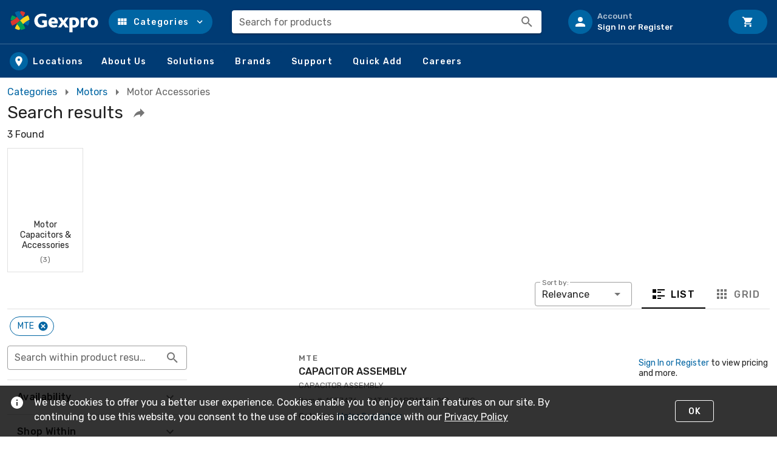

--- FILE ---
content_type: text/html; charset=utf-8
request_url: https://www.gexpro.com/s/electric-motor-accessories?cat=r1iyil1k&mfr=31s283
body_size: 75487
content:
<!doctype html>
<html data-n-head-ssr lang="en" data-n-head="%7B%22lang%22:%7B%22ssr%22:%22en%22%7D%7D">
  <head >
    <meta data-n-head="ssr" charset="utf-8"><meta data-n-head="ssr" name="viewport" content="width=device-width, initial-scale=1"><meta data-n-head="ssr" http-equiv="X-UA-Compatible" content="IE=edge"><meta data-n-head="ssr" data-hid="description" name="description" content="Shop for Motor Accessories from MTE at Gexpro"><title>Search results :: Gexpro</title><link data-n-head="ssr" rel="preconnect" href="https://maps.gstatic.com"><link data-n-head="ssr" rel="preconnect" href="https://fonts.googleapis.com"><link data-n-head="ssr" rel="preconnect" href="https://maps.googleapis.com"><link data-n-head="ssr" rel="stylesheet" href="https://fonts.googleapis.com/css?family=Rubik:300,400,500,700,900&amp;display=swap"><link data-n-head="ssr" rel="stylesheet" href="https://fonts.googleapis.com/css2?family=Poppins:wght@300;400;500;700;900&amp;display=swap"><link data-n-head="ssr" rel="icon" type="image/x-icon" href="/gexpro-favicon.ico"><link data-n-head="ssr" data-hid="canonical" rel="canonical" href="https://www.gexpro.com/s/electric-motor-accessories?cat=r1iyil1k&amp;mfr=31s283"><style data-n-head="vuetify" type="text/css" id="vuetify-theme-stylesheet" nonce="undefined">:root {
  --v-anchor-base: #0065a3;
  --v-primary-base: #0065a3;
  --v-primary-lighten5: #b0eaff;
  --v-primary-lighten4: #92ceff;
  --v-primary-lighten3: #75b2f7;
  --v-primary-lighten2: #5798da;
  --v-primary-lighten1: #367ebe;
  --v-primary-darken1: #004d88;
  --v-primary-darken2: #00376f;
  --v-primary-darken3: #002256;
  --v-primary-darken4: #000b3e;
  --v-secondary-base: #424242;
  --v-secondary-lighten5: #c1c1c1;
  --v-secondary-lighten4: #a6a6a6;
  --v-secondary-lighten3: #8b8b8b;
  --v-secondary-lighten2: #727272;
  --v-secondary-lighten1: #595959;
  --v-secondary-darken1: #2c2c2c;
  --v-secondary-darken2: #171717;
  --v-secondary-darken3: #000000;
  --v-secondary-darken4: #000000;
  --v-accent-base: #003b74;
  --v-accent-lighten5: #9cb7fd;
  --v-accent-lighten4: #809de0;
  --v-accent-lighten3: #6483c4;
  --v-accent-lighten2: #496aa9;
  --v-accent-lighten1: #2b528e;
  --v-accent-darken1: #00265b;
  --v-accent-darken2: #001143;
  --v-accent-darken3: #00002d;
  --v-accent-darken4: #00001b;
  --v-error-base: #ee0000;
  --v-error-lighten5: #ffb886;
  --v-error-lighten4: #ff9a6b;
  --v-error-lighten3: #ff7c52;
  --v-error-lighten2: #ff5d39;
  --v-error-lighten1: #ff3b1f;
  --v-error-darken1: #cc0000;
  --v-error-darken2: #ac0000;
  --v-error-darken3: #8d0000;
  --v-error-darken4: #6f0000;
  --v-info-base: #2196f3;
  --v-info-lighten5: #d4ffff;
  --v-info-lighten4: #b5ffff;
  --v-info-lighten3: #95e8ff;
  --v-info-lighten2: #75ccff;
  --v-info-lighten1: #51b0ff;
  --v-info-darken1: #007cd6;
  --v-info-darken2: #0064ba;
  --v-info-darken3: #004d9f;
  --v-info-darken4: #003784;
  --v-success-base: #4caf50;
  --v-success-lighten5: #dcffd6;
  --v-success-lighten4: #beffba;
  --v-success-lighten3: #a2ff9e;
  --v-success-lighten2: #85e783;
  --v-success-lighten1: #69cb69;
  --v-success-darken1: #2d9437;
  --v-success-darken2: #00791e;
  --v-success-darken3: #006000;
  --v-success-darken4: #004700;
  --v-warning-base: #fb8c00;
  --v-warning-lighten5: #ffff9e;
  --v-warning-lighten4: #fffb82;
  --v-warning-lighten3: #ffdf67;
  --v-warning-lighten2: #ffc24b;
  --v-warning-lighten1: #ffa72d;
  --v-warning-darken1: #db7200;
  --v-warning-darken2: #bb5900;
  --v-warning-darken3: #9d4000;
  --v-warning-darken4: #802700;
  --v-evGreen-base: #139267;
  --v-evGreen-lighten5: #b1ffed;
  --v-evGreen-lighten4: #94ffd1;
  --v-evGreen-lighten3: #77e5b5;
  --v-evGreen-lighten2: #5ac99a;
  --v-evGreen-lighten1: #3bad80;
  --v-evGreen-darken1: #00784f;
  --v-evGreen-darken2: #005e38;
  --v-evGreen-darken3: #004622;
  --v-evGreen-darken4: #002f0d;
  --v-evLightGreen-base: #16c768;
  --v-evLightGreen-lighten5: #c6fff1;
  --v-evLightGreen-lighten4: #a7ffd4;
  --v-evLightGreen-lighten3: #89ffb8;
  --v-evLightGreen-lighten2: #69ff9d;
  --v-evLightGreen-lighten1: #47e482;
  --v-evLightGreen-darken1: #00ab4f;
  --v-evLightGreen-darken2: #008f36;
  --v-evLightGreen-darken3: #00751e;
  --v-evLightGreen-darken4: #005b02;
  --v-evLightGreenOpaque-base: #13b07c;
  --v-evLightGreenOpaque-lighten5: #bcffff;
  --v-evLightGreenOpaque-lighten4: #9fffe8;
  --v-evLightGreenOpaque-lighten3: #81ffcc;
  --v-evLightGreenOpaque-lighten2: #62e9b1;
  --v-evLightGreenOpaque-lighten1: #41cc96;
  --v-evLightGreenOpaque-darken1: #009563;
  --v-evLightGreenOpaque-darken2: #007a4b;
  --v-evLightGreenOpaque-darken3: #006034;
  --v-evLightGreenOpaque-darken4: #00471e;
  --v-evLightTeal-base: #06968d;
  --v-evLightTeal-lighten5: #b3ffff;
  --v-evLightTeal-lighten4: #96fffb;
  --v-evLightTeal-lighten3: #78e9de;
  --v-evLightTeal-lighten2: #5acdc3;
  --v-evLightTeal-lighten1: #39b1a7;
  --v-evLightTeal-darken1: #007c74;
  --v-evLightTeal-darken2: #00625b;
  --v-evLightTeal-darken3: #004a44;
  --v-evLightTeal-darken4: #00322d;
  --v-evBlue-base: #096aba;
  --v-evBlue-lighten5: #baefff;
  --v-evBlue-lighten4: #9cd3ff;
  --v-evBlue-lighten3: #7eb7ff;
  --v-evBlue-lighten2: #5f9df3;
  --v-evBlue-lighten1: #3e83d6;
  --v-evBlue-darken1: #00529f;
  --v-evBlue-darken2: #003c84;
  --v-evBlue-darken3: #00276a;
  --v-evBlue-darken4: #001252;
  --v-evGrey-base: #cdd0d8;
  --v-evGrey-lighten5: #ffffff;
  --v-evGrey-lighten4: #ffffff;
  --v-evGrey-lighten3: #ffffff;
  --v-evGrey-lighten2: #ffffff;
  --v-evGrey-lighten1: #e9ecf4;
  --v-evGrey-darken1: #b2b4bc;
  --v-evGrey-darken2: #979aa1;
  --v-evGrey-darken3: #7d8087;
  --v-evGrey-darken4: #64676e;
  --v-evLightGrey-base: #eff1f5;
  --v-evLightGrey-lighten5: #ffffff;
  --v-evLightGrey-lighten4: #ffffff;
  --v-evLightGrey-lighten3: #ffffff;
  --v-evLightGrey-lighten2: #ffffff;
  --v-evLightGrey-lighten1: #ffffff;
  --v-evLightGrey-darken1: #d3d5d9;
  --v-evLightGrey-darken2: #b7b9bd;
  --v-evLightGrey-darken3: #9c9ea2;
  --v-evLightGrey-darken4: #828488;
  --v-mLightBlue-base: #259dda;
  --v-mLightBlue-lighten5: #ceffff;
  --v-mLightBlue-lighten4: #b0ffff;
  --v-mLightBlue-lighten3: #91f0ff;
  --v-mLightBlue-lighten2: #71d3ff;
  --v-mLightBlue-lighten1: #50b8f7;
  --v-mLightBlue-darken1: #0083be;
  --v-mLightBlue-darken2: #006aa3;
  --v-mLightBlue-darken3: #005288;
  --v-mLightBlue-darken4: #003b6f;
  --v-mTeal-base: #007a76;
  --v-mTeal-lighten5: #a6fffe;
  --v-mTeal-lighten4: #89e7e1;
  --v-mTeal-lighten3: #6dcbc5;
  --v-mTeal-lighten2: #50afaa;
  --v-mTeal-lighten1: #319490;
  --v-mTeal-darken1: #00615d;
  --v-mTeal-darken2: #004846;
  --v-mTeal-darken3: #003130;
  --v-mTeal-darken4: #001f1b;
  --v-mBlue-base: #29589d;
  --v-mBlue-lighten5: #bbdaff;
  --v-mBlue-lighten4: #9fbfff;
  --v-mBlue-lighten3: #82a4f1;
  --v-mBlue-lighten2: #6689d4;
  --v-mBlue-lighten1: #4970b8;
  --v-mBlue-darken1: #004183;
  --v-mBlue-darken2: #002c69;
  --v-mBlue-darken3: #001850;
  --v-mBlue-darken4: #000039;
  --v-mAccent-base: #007eda;
  --v-mAccent-lighten5: #c5ffff;
  --v-mAccent-lighten4: #a6e9ff;
  --v-mAccent-lighten3: #87cdff;
  --v-mAccent-lighten2: #66b2ff;
  --v-mAccent-lighten1: #4298f7;
  --v-mAccent-darken1: #0065be;
  --v-mAccent-darken2: #004ea2;
  --v-mAccent-darken3: #003888;
  --v-mAccent-darken4: #00246e;
}

.v-application a { color: var(--v-anchor-base); }
.v-application .primary {
  background-color: var(--v-primary-base) !important;
  border-color: var(--v-primary-base) !important;
}
.v-application .primary--text {
  color: var(--v-primary-base) !important;
  caret-color: var(--v-primary-base) !important;
}
.v-application .primary.lighten-5 {
  background-color: var(--v-primary-lighten5) !important;
  border-color: var(--v-primary-lighten5) !important;
}
.v-application .primary--text.text--lighten-5 {
  color: var(--v-primary-lighten5) !important;
  caret-color: var(--v-primary-lighten5) !important;
}
.v-application .primary.lighten-4 {
  background-color: var(--v-primary-lighten4) !important;
  border-color: var(--v-primary-lighten4) !important;
}
.v-application .primary--text.text--lighten-4 {
  color: var(--v-primary-lighten4) !important;
  caret-color: var(--v-primary-lighten4) !important;
}
.v-application .primary.lighten-3 {
  background-color: var(--v-primary-lighten3) !important;
  border-color: var(--v-primary-lighten3) !important;
}
.v-application .primary--text.text--lighten-3 {
  color: var(--v-primary-lighten3) !important;
  caret-color: var(--v-primary-lighten3) !important;
}
.v-application .primary.lighten-2 {
  background-color: var(--v-primary-lighten2) !important;
  border-color: var(--v-primary-lighten2) !important;
}
.v-application .primary--text.text--lighten-2 {
  color: var(--v-primary-lighten2) !important;
  caret-color: var(--v-primary-lighten2) !important;
}
.v-application .primary.lighten-1 {
  background-color: var(--v-primary-lighten1) !important;
  border-color: var(--v-primary-lighten1) !important;
}
.v-application .primary--text.text--lighten-1 {
  color: var(--v-primary-lighten1) !important;
  caret-color: var(--v-primary-lighten1) !important;
}
.v-application .primary.darken-1 {
  background-color: var(--v-primary-darken1) !important;
  border-color: var(--v-primary-darken1) !important;
}
.v-application .primary--text.text--darken-1 {
  color: var(--v-primary-darken1) !important;
  caret-color: var(--v-primary-darken1) !important;
}
.v-application .primary.darken-2 {
  background-color: var(--v-primary-darken2) !important;
  border-color: var(--v-primary-darken2) !important;
}
.v-application .primary--text.text--darken-2 {
  color: var(--v-primary-darken2) !important;
  caret-color: var(--v-primary-darken2) !important;
}
.v-application .primary.darken-3 {
  background-color: var(--v-primary-darken3) !important;
  border-color: var(--v-primary-darken3) !important;
}
.v-application .primary--text.text--darken-3 {
  color: var(--v-primary-darken3) !important;
  caret-color: var(--v-primary-darken3) !important;
}
.v-application .primary.darken-4 {
  background-color: var(--v-primary-darken4) !important;
  border-color: var(--v-primary-darken4) !important;
}
.v-application .primary--text.text--darken-4 {
  color: var(--v-primary-darken4) !important;
  caret-color: var(--v-primary-darken4) !important;
}
.v-application .secondary {
  background-color: var(--v-secondary-base) !important;
  border-color: var(--v-secondary-base) !important;
}
.v-application .secondary--text {
  color: var(--v-secondary-base) !important;
  caret-color: var(--v-secondary-base) !important;
}
.v-application .secondary.lighten-5 {
  background-color: var(--v-secondary-lighten5) !important;
  border-color: var(--v-secondary-lighten5) !important;
}
.v-application .secondary--text.text--lighten-5 {
  color: var(--v-secondary-lighten5) !important;
  caret-color: var(--v-secondary-lighten5) !important;
}
.v-application .secondary.lighten-4 {
  background-color: var(--v-secondary-lighten4) !important;
  border-color: var(--v-secondary-lighten4) !important;
}
.v-application .secondary--text.text--lighten-4 {
  color: var(--v-secondary-lighten4) !important;
  caret-color: var(--v-secondary-lighten4) !important;
}
.v-application .secondary.lighten-3 {
  background-color: var(--v-secondary-lighten3) !important;
  border-color: var(--v-secondary-lighten3) !important;
}
.v-application .secondary--text.text--lighten-3 {
  color: var(--v-secondary-lighten3) !important;
  caret-color: var(--v-secondary-lighten3) !important;
}
.v-application .secondary.lighten-2 {
  background-color: var(--v-secondary-lighten2) !important;
  border-color: var(--v-secondary-lighten2) !important;
}
.v-application .secondary--text.text--lighten-2 {
  color: var(--v-secondary-lighten2) !important;
  caret-color: var(--v-secondary-lighten2) !important;
}
.v-application .secondary.lighten-1 {
  background-color: var(--v-secondary-lighten1) !important;
  border-color: var(--v-secondary-lighten1) !important;
}
.v-application .secondary--text.text--lighten-1 {
  color: var(--v-secondary-lighten1) !important;
  caret-color: var(--v-secondary-lighten1) !important;
}
.v-application .secondary.darken-1 {
  background-color: var(--v-secondary-darken1) !important;
  border-color: var(--v-secondary-darken1) !important;
}
.v-application .secondary--text.text--darken-1 {
  color: var(--v-secondary-darken1) !important;
  caret-color: var(--v-secondary-darken1) !important;
}
.v-application .secondary.darken-2 {
  background-color: var(--v-secondary-darken2) !important;
  border-color: var(--v-secondary-darken2) !important;
}
.v-application .secondary--text.text--darken-2 {
  color: var(--v-secondary-darken2) !important;
  caret-color: var(--v-secondary-darken2) !important;
}
.v-application .secondary.darken-3 {
  background-color: var(--v-secondary-darken3) !important;
  border-color: var(--v-secondary-darken3) !important;
}
.v-application .secondary--text.text--darken-3 {
  color: var(--v-secondary-darken3) !important;
  caret-color: var(--v-secondary-darken3) !important;
}
.v-application .secondary.darken-4 {
  background-color: var(--v-secondary-darken4) !important;
  border-color: var(--v-secondary-darken4) !important;
}
.v-application .secondary--text.text--darken-4 {
  color: var(--v-secondary-darken4) !important;
  caret-color: var(--v-secondary-darken4) !important;
}
.v-application .accent {
  background-color: var(--v-accent-base) !important;
  border-color: var(--v-accent-base) !important;
}
.v-application .accent--text {
  color: var(--v-accent-base) !important;
  caret-color: var(--v-accent-base) !important;
}
.v-application .accent.lighten-5 {
  background-color: var(--v-accent-lighten5) !important;
  border-color: var(--v-accent-lighten5) !important;
}
.v-application .accent--text.text--lighten-5 {
  color: var(--v-accent-lighten5) !important;
  caret-color: var(--v-accent-lighten5) !important;
}
.v-application .accent.lighten-4 {
  background-color: var(--v-accent-lighten4) !important;
  border-color: var(--v-accent-lighten4) !important;
}
.v-application .accent--text.text--lighten-4 {
  color: var(--v-accent-lighten4) !important;
  caret-color: var(--v-accent-lighten4) !important;
}
.v-application .accent.lighten-3 {
  background-color: var(--v-accent-lighten3) !important;
  border-color: var(--v-accent-lighten3) !important;
}
.v-application .accent--text.text--lighten-3 {
  color: var(--v-accent-lighten3) !important;
  caret-color: var(--v-accent-lighten3) !important;
}
.v-application .accent.lighten-2 {
  background-color: var(--v-accent-lighten2) !important;
  border-color: var(--v-accent-lighten2) !important;
}
.v-application .accent--text.text--lighten-2 {
  color: var(--v-accent-lighten2) !important;
  caret-color: var(--v-accent-lighten2) !important;
}
.v-application .accent.lighten-1 {
  background-color: var(--v-accent-lighten1) !important;
  border-color: var(--v-accent-lighten1) !important;
}
.v-application .accent--text.text--lighten-1 {
  color: var(--v-accent-lighten1) !important;
  caret-color: var(--v-accent-lighten1) !important;
}
.v-application .accent.darken-1 {
  background-color: var(--v-accent-darken1) !important;
  border-color: var(--v-accent-darken1) !important;
}
.v-application .accent--text.text--darken-1 {
  color: var(--v-accent-darken1) !important;
  caret-color: var(--v-accent-darken1) !important;
}
.v-application .accent.darken-2 {
  background-color: var(--v-accent-darken2) !important;
  border-color: var(--v-accent-darken2) !important;
}
.v-application .accent--text.text--darken-2 {
  color: var(--v-accent-darken2) !important;
  caret-color: var(--v-accent-darken2) !important;
}
.v-application .accent.darken-3 {
  background-color: var(--v-accent-darken3) !important;
  border-color: var(--v-accent-darken3) !important;
}
.v-application .accent--text.text--darken-3 {
  color: var(--v-accent-darken3) !important;
  caret-color: var(--v-accent-darken3) !important;
}
.v-application .accent.darken-4 {
  background-color: var(--v-accent-darken4) !important;
  border-color: var(--v-accent-darken4) !important;
}
.v-application .accent--text.text--darken-4 {
  color: var(--v-accent-darken4) !important;
  caret-color: var(--v-accent-darken4) !important;
}
.v-application .error {
  background-color: var(--v-error-base) !important;
  border-color: var(--v-error-base) !important;
}
.v-application .error--text {
  color: var(--v-error-base) !important;
  caret-color: var(--v-error-base) !important;
}
.v-application .error.lighten-5 {
  background-color: var(--v-error-lighten5) !important;
  border-color: var(--v-error-lighten5) !important;
}
.v-application .error--text.text--lighten-5 {
  color: var(--v-error-lighten5) !important;
  caret-color: var(--v-error-lighten5) !important;
}
.v-application .error.lighten-4 {
  background-color: var(--v-error-lighten4) !important;
  border-color: var(--v-error-lighten4) !important;
}
.v-application .error--text.text--lighten-4 {
  color: var(--v-error-lighten4) !important;
  caret-color: var(--v-error-lighten4) !important;
}
.v-application .error.lighten-3 {
  background-color: var(--v-error-lighten3) !important;
  border-color: var(--v-error-lighten3) !important;
}
.v-application .error--text.text--lighten-3 {
  color: var(--v-error-lighten3) !important;
  caret-color: var(--v-error-lighten3) !important;
}
.v-application .error.lighten-2 {
  background-color: var(--v-error-lighten2) !important;
  border-color: var(--v-error-lighten2) !important;
}
.v-application .error--text.text--lighten-2 {
  color: var(--v-error-lighten2) !important;
  caret-color: var(--v-error-lighten2) !important;
}
.v-application .error.lighten-1 {
  background-color: var(--v-error-lighten1) !important;
  border-color: var(--v-error-lighten1) !important;
}
.v-application .error--text.text--lighten-1 {
  color: var(--v-error-lighten1) !important;
  caret-color: var(--v-error-lighten1) !important;
}
.v-application .error.darken-1 {
  background-color: var(--v-error-darken1) !important;
  border-color: var(--v-error-darken1) !important;
}
.v-application .error--text.text--darken-1 {
  color: var(--v-error-darken1) !important;
  caret-color: var(--v-error-darken1) !important;
}
.v-application .error.darken-2 {
  background-color: var(--v-error-darken2) !important;
  border-color: var(--v-error-darken2) !important;
}
.v-application .error--text.text--darken-2 {
  color: var(--v-error-darken2) !important;
  caret-color: var(--v-error-darken2) !important;
}
.v-application .error.darken-3 {
  background-color: var(--v-error-darken3) !important;
  border-color: var(--v-error-darken3) !important;
}
.v-application .error--text.text--darken-3 {
  color: var(--v-error-darken3) !important;
  caret-color: var(--v-error-darken3) !important;
}
.v-application .error.darken-4 {
  background-color: var(--v-error-darken4) !important;
  border-color: var(--v-error-darken4) !important;
}
.v-application .error--text.text--darken-4 {
  color: var(--v-error-darken4) !important;
  caret-color: var(--v-error-darken4) !important;
}
.v-application .info {
  background-color: var(--v-info-base) !important;
  border-color: var(--v-info-base) !important;
}
.v-application .info--text {
  color: var(--v-info-base) !important;
  caret-color: var(--v-info-base) !important;
}
.v-application .info.lighten-5 {
  background-color: var(--v-info-lighten5) !important;
  border-color: var(--v-info-lighten5) !important;
}
.v-application .info--text.text--lighten-5 {
  color: var(--v-info-lighten5) !important;
  caret-color: var(--v-info-lighten5) !important;
}
.v-application .info.lighten-4 {
  background-color: var(--v-info-lighten4) !important;
  border-color: var(--v-info-lighten4) !important;
}
.v-application .info--text.text--lighten-4 {
  color: var(--v-info-lighten4) !important;
  caret-color: var(--v-info-lighten4) !important;
}
.v-application .info.lighten-3 {
  background-color: var(--v-info-lighten3) !important;
  border-color: var(--v-info-lighten3) !important;
}
.v-application .info--text.text--lighten-3 {
  color: var(--v-info-lighten3) !important;
  caret-color: var(--v-info-lighten3) !important;
}
.v-application .info.lighten-2 {
  background-color: var(--v-info-lighten2) !important;
  border-color: var(--v-info-lighten2) !important;
}
.v-application .info--text.text--lighten-2 {
  color: var(--v-info-lighten2) !important;
  caret-color: var(--v-info-lighten2) !important;
}
.v-application .info.lighten-1 {
  background-color: var(--v-info-lighten1) !important;
  border-color: var(--v-info-lighten1) !important;
}
.v-application .info--text.text--lighten-1 {
  color: var(--v-info-lighten1) !important;
  caret-color: var(--v-info-lighten1) !important;
}
.v-application .info.darken-1 {
  background-color: var(--v-info-darken1) !important;
  border-color: var(--v-info-darken1) !important;
}
.v-application .info--text.text--darken-1 {
  color: var(--v-info-darken1) !important;
  caret-color: var(--v-info-darken1) !important;
}
.v-application .info.darken-2 {
  background-color: var(--v-info-darken2) !important;
  border-color: var(--v-info-darken2) !important;
}
.v-application .info--text.text--darken-2 {
  color: var(--v-info-darken2) !important;
  caret-color: var(--v-info-darken2) !important;
}
.v-application .info.darken-3 {
  background-color: var(--v-info-darken3) !important;
  border-color: var(--v-info-darken3) !important;
}
.v-application .info--text.text--darken-3 {
  color: var(--v-info-darken3) !important;
  caret-color: var(--v-info-darken3) !important;
}
.v-application .info.darken-4 {
  background-color: var(--v-info-darken4) !important;
  border-color: var(--v-info-darken4) !important;
}
.v-application .info--text.text--darken-4 {
  color: var(--v-info-darken4) !important;
  caret-color: var(--v-info-darken4) !important;
}
.v-application .success {
  background-color: var(--v-success-base) !important;
  border-color: var(--v-success-base) !important;
}
.v-application .success--text {
  color: var(--v-success-base) !important;
  caret-color: var(--v-success-base) !important;
}
.v-application .success.lighten-5 {
  background-color: var(--v-success-lighten5) !important;
  border-color: var(--v-success-lighten5) !important;
}
.v-application .success--text.text--lighten-5 {
  color: var(--v-success-lighten5) !important;
  caret-color: var(--v-success-lighten5) !important;
}
.v-application .success.lighten-4 {
  background-color: var(--v-success-lighten4) !important;
  border-color: var(--v-success-lighten4) !important;
}
.v-application .success--text.text--lighten-4 {
  color: var(--v-success-lighten4) !important;
  caret-color: var(--v-success-lighten4) !important;
}
.v-application .success.lighten-3 {
  background-color: var(--v-success-lighten3) !important;
  border-color: var(--v-success-lighten3) !important;
}
.v-application .success--text.text--lighten-3 {
  color: var(--v-success-lighten3) !important;
  caret-color: var(--v-success-lighten3) !important;
}
.v-application .success.lighten-2 {
  background-color: var(--v-success-lighten2) !important;
  border-color: var(--v-success-lighten2) !important;
}
.v-application .success--text.text--lighten-2 {
  color: var(--v-success-lighten2) !important;
  caret-color: var(--v-success-lighten2) !important;
}
.v-application .success.lighten-1 {
  background-color: var(--v-success-lighten1) !important;
  border-color: var(--v-success-lighten1) !important;
}
.v-application .success--text.text--lighten-1 {
  color: var(--v-success-lighten1) !important;
  caret-color: var(--v-success-lighten1) !important;
}
.v-application .success.darken-1 {
  background-color: var(--v-success-darken1) !important;
  border-color: var(--v-success-darken1) !important;
}
.v-application .success--text.text--darken-1 {
  color: var(--v-success-darken1) !important;
  caret-color: var(--v-success-darken1) !important;
}
.v-application .success.darken-2 {
  background-color: var(--v-success-darken2) !important;
  border-color: var(--v-success-darken2) !important;
}
.v-application .success--text.text--darken-2 {
  color: var(--v-success-darken2) !important;
  caret-color: var(--v-success-darken2) !important;
}
.v-application .success.darken-3 {
  background-color: var(--v-success-darken3) !important;
  border-color: var(--v-success-darken3) !important;
}
.v-application .success--text.text--darken-3 {
  color: var(--v-success-darken3) !important;
  caret-color: var(--v-success-darken3) !important;
}
.v-application .success.darken-4 {
  background-color: var(--v-success-darken4) !important;
  border-color: var(--v-success-darken4) !important;
}
.v-application .success--text.text--darken-4 {
  color: var(--v-success-darken4) !important;
  caret-color: var(--v-success-darken4) !important;
}
.v-application .warning {
  background-color: var(--v-warning-base) !important;
  border-color: var(--v-warning-base) !important;
}
.v-application .warning--text {
  color: var(--v-warning-base) !important;
  caret-color: var(--v-warning-base) !important;
}
.v-application .warning.lighten-5 {
  background-color: var(--v-warning-lighten5) !important;
  border-color: var(--v-warning-lighten5) !important;
}
.v-application .warning--text.text--lighten-5 {
  color: var(--v-warning-lighten5) !important;
  caret-color: var(--v-warning-lighten5) !important;
}
.v-application .warning.lighten-4 {
  background-color: var(--v-warning-lighten4) !important;
  border-color: var(--v-warning-lighten4) !important;
}
.v-application .warning--text.text--lighten-4 {
  color: var(--v-warning-lighten4) !important;
  caret-color: var(--v-warning-lighten4) !important;
}
.v-application .warning.lighten-3 {
  background-color: var(--v-warning-lighten3) !important;
  border-color: var(--v-warning-lighten3) !important;
}
.v-application .warning--text.text--lighten-3 {
  color: var(--v-warning-lighten3) !important;
  caret-color: var(--v-warning-lighten3) !important;
}
.v-application .warning.lighten-2 {
  background-color: var(--v-warning-lighten2) !important;
  border-color: var(--v-warning-lighten2) !important;
}
.v-application .warning--text.text--lighten-2 {
  color: var(--v-warning-lighten2) !important;
  caret-color: var(--v-warning-lighten2) !important;
}
.v-application .warning.lighten-1 {
  background-color: var(--v-warning-lighten1) !important;
  border-color: var(--v-warning-lighten1) !important;
}
.v-application .warning--text.text--lighten-1 {
  color: var(--v-warning-lighten1) !important;
  caret-color: var(--v-warning-lighten1) !important;
}
.v-application .warning.darken-1 {
  background-color: var(--v-warning-darken1) !important;
  border-color: var(--v-warning-darken1) !important;
}
.v-application .warning--text.text--darken-1 {
  color: var(--v-warning-darken1) !important;
  caret-color: var(--v-warning-darken1) !important;
}
.v-application .warning.darken-2 {
  background-color: var(--v-warning-darken2) !important;
  border-color: var(--v-warning-darken2) !important;
}
.v-application .warning--text.text--darken-2 {
  color: var(--v-warning-darken2) !important;
  caret-color: var(--v-warning-darken2) !important;
}
.v-application .warning.darken-3 {
  background-color: var(--v-warning-darken3) !important;
  border-color: var(--v-warning-darken3) !important;
}
.v-application .warning--text.text--darken-3 {
  color: var(--v-warning-darken3) !important;
  caret-color: var(--v-warning-darken3) !important;
}
.v-application .warning.darken-4 {
  background-color: var(--v-warning-darken4) !important;
  border-color: var(--v-warning-darken4) !important;
}
.v-application .warning--text.text--darken-4 {
  color: var(--v-warning-darken4) !important;
  caret-color: var(--v-warning-darken4) !important;
}
.v-application .evGreen {
  background-color: var(--v-evGreen-base) !important;
  border-color: var(--v-evGreen-base) !important;
}
.v-application .evGreen--text {
  color: var(--v-evGreen-base) !important;
  caret-color: var(--v-evGreen-base) !important;
}
.v-application .evGreen.lighten-5 {
  background-color: var(--v-evGreen-lighten5) !important;
  border-color: var(--v-evGreen-lighten5) !important;
}
.v-application .evGreen--text.text--lighten-5 {
  color: var(--v-evGreen-lighten5) !important;
  caret-color: var(--v-evGreen-lighten5) !important;
}
.v-application .evGreen.lighten-4 {
  background-color: var(--v-evGreen-lighten4) !important;
  border-color: var(--v-evGreen-lighten4) !important;
}
.v-application .evGreen--text.text--lighten-4 {
  color: var(--v-evGreen-lighten4) !important;
  caret-color: var(--v-evGreen-lighten4) !important;
}
.v-application .evGreen.lighten-3 {
  background-color: var(--v-evGreen-lighten3) !important;
  border-color: var(--v-evGreen-lighten3) !important;
}
.v-application .evGreen--text.text--lighten-3 {
  color: var(--v-evGreen-lighten3) !important;
  caret-color: var(--v-evGreen-lighten3) !important;
}
.v-application .evGreen.lighten-2 {
  background-color: var(--v-evGreen-lighten2) !important;
  border-color: var(--v-evGreen-lighten2) !important;
}
.v-application .evGreen--text.text--lighten-2 {
  color: var(--v-evGreen-lighten2) !important;
  caret-color: var(--v-evGreen-lighten2) !important;
}
.v-application .evGreen.lighten-1 {
  background-color: var(--v-evGreen-lighten1) !important;
  border-color: var(--v-evGreen-lighten1) !important;
}
.v-application .evGreen--text.text--lighten-1 {
  color: var(--v-evGreen-lighten1) !important;
  caret-color: var(--v-evGreen-lighten1) !important;
}
.v-application .evGreen.darken-1 {
  background-color: var(--v-evGreen-darken1) !important;
  border-color: var(--v-evGreen-darken1) !important;
}
.v-application .evGreen--text.text--darken-1 {
  color: var(--v-evGreen-darken1) !important;
  caret-color: var(--v-evGreen-darken1) !important;
}
.v-application .evGreen.darken-2 {
  background-color: var(--v-evGreen-darken2) !important;
  border-color: var(--v-evGreen-darken2) !important;
}
.v-application .evGreen--text.text--darken-2 {
  color: var(--v-evGreen-darken2) !important;
  caret-color: var(--v-evGreen-darken2) !important;
}
.v-application .evGreen.darken-3 {
  background-color: var(--v-evGreen-darken3) !important;
  border-color: var(--v-evGreen-darken3) !important;
}
.v-application .evGreen--text.text--darken-3 {
  color: var(--v-evGreen-darken3) !important;
  caret-color: var(--v-evGreen-darken3) !important;
}
.v-application .evGreen.darken-4 {
  background-color: var(--v-evGreen-darken4) !important;
  border-color: var(--v-evGreen-darken4) !important;
}
.v-application .evGreen--text.text--darken-4 {
  color: var(--v-evGreen-darken4) !important;
  caret-color: var(--v-evGreen-darken4) !important;
}
.v-application .evLightGreen {
  background-color: var(--v-evLightGreen-base) !important;
  border-color: var(--v-evLightGreen-base) !important;
}
.v-application .evLightGreen--text {
  color: var(--v-evLightGreen-base) !important;
  caret-color: var(--v-evLightGreen-base) !important;
}
.v-application .evLightGreen.lighten-5 {
  background-color: var(--v-evLightGreen-lighten5) !important;
  border-color: var(--v-evLightGreen-lighten5) !important;
}
.v-application .evLightGreen--text.text--lighten-5 {
  color: var(--v-evLightGreen-lighten5) !important;
  caret-color: var(--v-evLightGreen-lighten5) !important;
}
.v-application .evLightGreen.lighten-4 {
  background-color: var(--v-evLightGreen-lighten4) !important;
  border-color: var(--v-evLightGreen-lighten4) !important;
}
.v-application .evLightGreen--text.text--lighten-4 {
  color: var(--v-evLightGreen-lighten4) !important;
  caret-color: var(--v-evLightGreen-lighten4) !important;
}
.v-application .evLightGreen.lighten-3 {
  background-color: var(--v-evLightGreen-lighten3) !important;
  border-color: var(--v-evLightGreen-lighten3) !important;
}
.v-application .evLightGreen--text.text--lighten-3 {
  color: var(--v-evLightGreen-lighten3) !important;
  caret-color: var(--v-evLightGreen-lighten3) !important;
}
.v-application .evLightGreen.lighten-2 {
  background-color: var(--v-evLightGreen-lighten2) !important;
  border-color: var(--v-evLightGreen-lighten2) !important;
}
.v-application .evLightGreen--text.text--lighten-2 {
  color: var(--v-evLightGreen-lighten2) !important;
  caret-color: var(--v-evLightGreen-lighten2) !important;
}
.v-application .evLightGreen.lighten-1 {
  background-color: var(--v-evLightGreen-lighten1) !important;
  border-color: var(--v-evLightGreen-lighten1) !important;
}
.v-application .evLightGreen--text.text--lighten-1 {
  color: var(--v-evLightGreen-lighten1) !important;
  caret-color: var(--v-evLightGreen-lighten1) !important;
}
.v-application .evLightGreen.darken-1 {
  background-color: var(--v-evLightGreen-darken1) !important;
  border-color: var(--v-evLightGreen-darken1) !important;
}
.v-application .evLightGreen--text.text--darken-1 {
  color: var(--v-evLightGreen-darken1) !important;
  caret-color: var(--v-evLightGreen-darken1) !important;
}
.v-application .evLightGreen.darken-2 {
  background-color: var(--v-evLightGreen-darken2) !important;
  border-color: var(--v-evLightGreen-darken2) !important;
}
.v-application .evLightGreen--text.text--darken-2 {
  color: var(--v-evLightGreen-darken2) !important;
  caret-color: var(--v-evLightGreen-darken2) !important;
}
.v-application .evLightGreen.darken-3 {
  background-color: var(--v-evLightGreen-darken3) !important;
  border-color: var(--v-evLightGreen-darken3) !important;
}
.v-application .evLightGreen--text.text--darken-3 {
  color: var(--v-evLightGreen-darken3) !important;
  caret-color: var(--v-evLightGreen-darken3) !important;
}
.v-application .evLightGreen.darken-4 {
  background-color: var(--v-evLightGreen-darken4) !important;
  border-color: var(--v-evLightGreen-darken4) !important;
}
.v-application .evLightGreen--text.text--darken-4 {
  color: var(--v-evLightGreen-darken4) !important;
  caret-color: var(--v-evLightGreen-darken4) !important;
}
.v-application .evLightGreenOpaque {
  background-color: var(--v-evLightGreenOpaque-base) !important;
  border-color: var(--v-evLightGreenOpaque-base) !important;
}
.v-application .evLightGreenOpaque--text {
  color: var(--v-evLightGreenOpaque-base) !important;
  caret-color: var(--v-evLightGreenOpaque-base) !important;
}
.v-application .evLightGreenOpaque.lighten-5 {
  background-color: var(--v-evLightGreenOpaque-lighten5) !important;
  border-color: var(--v-evLightGreenOpaque-lighten5) !important;
}
.v-application .evLightGreenOpaque--text.text--lighten-5 {
  color: var(--v-evLightGreenOpaque-lighten5) !important;
  caret-color: var(--v-evLightGreenOpaque-lighten5) !important;
}
.v-application .evLightGreenOpaque.lighten-4 {
  background-color: var(--v-evLightGreenOpaque-lighten4) !important;
  border-color: var(--v-evLightGreenOpaque-lighten4) !important;
}
.v-application .evLightGreenOpaque--text.text--lighten-4 {
  color: var(--v-evLightGreenOpaque-lighten4) !important;
  caret-color: var(--v-evLightGreenOpaque-lighten4) !important;
}
.v-application .evLightGreenOpaque.lighten-3 {
  background-color: var(--v-evLightGreenOpaque-lighten3) !important;
  border-color: var(--v-evLightGreenOpaque-lighten3) !important;
}
.v-application .evLightGreenOpaque--text.text--lighten-3 {
  color: var(--v-evLightGreenOpaque-lighten3) !important;
  caret-color: var(--v-evLightGreenOpaque-lighten3) !important;
}
.v-application .evLightGreenOpaque.lighten-2 {
  background-color: var(--v-evLightGreenOpaque-lighten2) !important;
  border-color: var(--v-evLightGreenOpaque-lighten2) !important;
}
.v-application .evLightGreenOpaque--text.text--lighten-2 {
  color: var(--v-evLightGreenOpaque-lighten2) !important;
  caret-color: var(--v-evLightGreenOpaque-lighten2) !important;
}
.v-application .evLightGreenOpaque.lighten-1 {
  background-color: var(--v-evLightGreenOpaque-lighten1) !important;
  border-color: var(--v-evLightGreenOpaque-lighten1) !important;
}
.v-application .evLightGreenOpaque--text.text--lighten-1 {
  color: var(--v-evLightGreenOpaque-lighten1) !important;
  caret-color: var(--v-evLightGreenOpaque-lighten1) !important;
}
.v-application .evLightGreenOpaque.darken-1 {
  background-color: var(--v-evLightGreenOpaque-darken1) !important;
  border-color: var(--v-evLightGreenOpaque-darken1) !important;
}
.v-application .evLightGreenOpaque--text.text--darken-1 {
  color: var(--v-evLightGreenOpaque-darken1) !important;
  caret-color: var(--v-evLightGreenOpaque-darken1) !important;
}
.v-application .evLightGreenOpaque.darken-2 {
  background-color: var(--v-evLightGreenOpaque-darken2) !important;
  border-color: var(--v-evLightGreenOpaque-darken2) !important;
}
.v-application .evLightGreenOpaque--text.text--darken-2 {
  color: var(--v-evLightGreenOpaque-darken2) !important;
  caret-color: var(--v-evLightGreenOpaque-darken2) !important;
}
.v-application .evLightGreenOpaque.darken-3 {
  background-color: var(--v-evLightGreenOpaque-darken3) !important;
  border-color: var(--v-evLightGreenOpaque-darken3) !important;
}
.v-application .evLightGreenOpaque--text.text--darken-3 {
  color: var(--v-evLightGreenOpaque-darken3) !important;
  caret-color: var(--v-evLightGreenOpaque-darken3) !important;
}
.v-application .evLightGreenOpaque.darken-4 {
  background-color: var(--v-evLightGreenOpaque-darken4) !important;
  border-color: var(--v-evLightGreenOpaque-darken4) !important;
}
.v-application .evLightGreenOpaque--text.text--darken-4 {
  color: var(--v-evLightGreenOpaque-darken4) !important;
  caret-color: var(--v-evLightGreenOpaque-darken4) !important;
}
.v-application .evLightTeal {
  background-color: var(--v-evLightTeal-base) !important;
  border-color: var(--v-evLightTeal-base) !important;
}
.v-application .evLightTeal--text {
  color: var(--v-evLightTeal-base) !important;
  caret-color: var(--v-evLightTeal-base) !important;
}
.v-application .evLightTeal.lighten-5 {
  background-color: var(--v-evLightTeal-lighten5) !important;
  border-color: var(--v-evLightTeal-lighten5) !important;
}
.v-application .evLightTeal--text.text--lighten-5 {
  color: var(--v-evLightTeal-lighten5) !important;
  caret-color: var(--v-evLightTeal-lighten5) !important;
}
.v-application .evLightTeal.lighten-4 {
  background-color: var(--v-evLightTeal-lighten4) !important;
  border-color: var(--v-evLightTeal-lighten4) !important;
}
.v-application .evLightTeal--text.text--lighten-4 {
  color: var(--v-evLightTeal-lighten4) !important;
  caret-color: var(--v-evLightTeal-lighten4) !important;
}
.v-application .evLightTeal.lighten-3 {
  background-color: var(--v-evLightTeal-lighten3) !important;
  border-color: var(--v-evLightTeal-lighten3) !important;
}
.v-application .evLightTeal--text.text--lighten-3 {
  color: var(--v-evLightTeal-lighten3) !important;
  caret-color: var(--v-evLightTeal-lighten3) !important;
}
.v-application .evLightTeal.lighten-2 {
  background-color: var(--v-evLightTeal-lighten2) !important;
  border-color: var(--v-evLightTeal-lighten2) !important;
}
.v-application .evLightTeal--text.text--lighten-2 {
  color: var(--v-evLightTeal-lighten2) !important;
  caret-color: var(--v-evLightTeal-lighten2) !important;
}
.v-application .evLightTeal.lighten-1 {
  background-color: var(--v-evLightTeal-lighten1) !important;
  border-color: var(--v-evLightTeal-lighten1) !important;
}
.v-application .evLightTeal--text.text--lighten-1 {
  color: var(--v-evLightTeal-lighten1) !important;
  caret-color: var(--v-evLightTeal-lighten1) !important;
}
.v-application .evLightTeal.darken-1 {
  background-color: var(--v-evLightTeal-darken1) !important;
  border-color: var(--v-evLightTeal-darken1) !important;
}
.v-application .evLightTeal--text.text--darken-1 {
  color: var(--v-evLightTeal-darken1) !important;
  caret-color: var(--v-evLightTeal-darken1) !important;
}
.v-application .evLightTeal.darken-2 {
  background-color: var(--v-evLightTeal-darken2) !important;
  border-color: var(--v-evLightTeal-darken2) !important;
}
.v-application .evLightTeal--text.text--darken-2 {
  color: var(--v-evLightTeal-darken2) !important;
  caret-color: var(--v-evLightTeal-darken2) !important;
}
.v-application .evLightTeal.darken-3 {
  background-color: var(--v-evLightTeal-darken3) !important;
  border-color: var(--v-evLightTeal-darken3) !important;
}
.v-application .evLightTeal--text.text--darken-3 {
  color: var(--v-evLightTeal-darken3) !important;
  caret-color: var(--v-evLightTeal-darken3) !important;
}
.v-application .evLightTeal.darken-4 {
  background-color: var(--v-evLightTeal-darken4) !important;
  border-color: var(--v-evLightTeal-darken4) !important;
}
.v-application .evLightTeal--text.text--darken-4 {
  color: var(--v-evLightTeal-darken4) !important;
  caret-color: var(--v-evLightTeal-darken4) !important;
}
.v-application .evBlue {
  background-color: var(--v-evBlue-base) !important;
  border-color: var(--v-evBlue-base) !important;
}
.v-application .evBlue--text {
  color: var(--v-evBlue-base) !important;
  caret-color: var(--v-evBlue-base) !important;
}
.v-application .evBlue.lighten-5 {
  background-color: var(--v-evBlue-lighten5) !important;
  border-color: var(--v-evBlue-lighten5) !important;
}
.v-application .evBlue--text.text--lighten-5 {
  color: var(--v-evBlue-lighten5) !important;
  caret-color: var(--v-evBlue-lighten5) !important;
}
.v-application .evBlue.lighten-4 {
  background-color: var(--v-evBlue-lighten4) !important;
  border-color: var(--v-evBlue-lighten4) !important;
}
.v-application .evBlue--text.text--lighten-4 {
  color: var(--v-evBlue-lighten4) !important;
  caret-color: var(--v-evBlue-lighten4) !important;
}
.v-application .evBlue.lighten-3 {
  background-color: var(--v-evBlue-lighten3) !important;
  border-color: var(--v-evBlue-lighten3) !important;
}
.v-application .evBlue--text.text--lighten-3 {
  color: var(--v-evBlue-lighten3) !important;
  caret-color: var(--v-evBlue-lighten3) !important;
}
.v-application .evBlue.lighten-2 {
  background-color: var(--v-evBlue-lighten2) !important;
  border-color: var(--v-evBlue-lighten2) !important;
}
.v-application .evBlue--text.text--lighten-2 {
  color: var(--v-evBlue-lighten2) !important;
  caret-color: var(--v-evBlue-lighten2) !important;
}
.v-application .evBlue.lighten-1 {
  background-color: var(--v-evBlue-lighten1) !important;
  border-color: var(--v-evBlue-lighten1) !important;
}
.v-application .evBlue--text.text--lighten-1 {
  color: var(--v-evBlue-lighten1) !important;
  caret-color: var(--v-evBlue-lighten1) !important;
}
.v-application .evBlue.darken-1 {
  background-color: var(--v-evBlue-darken1) !important;
  border-color: var(--v-evBlue-darken1) !important;
}
.v-application .evBlue--text.text--darken-1 {
  color: var(--v-evBlue-darken1) !important;
  caret-color: var(--v-evBlue-darken1) !important;
}
.v-application .evBlue.darken-2 {
  background-color: var(--v-evBlue-darken2) !important;
  border-color: var(--v-evBlue-darken2) !important;
}
.v-application .evBlue--text.text--darken-2 {
  color: var(--v-evBlue-darken2) !important;
  caret-color: var(--v-evBlue-darken2) !important;
}
.v-application .evBlue.darken-3 {
  background-color: var(--v-evBlue-darken3) !important;
  border-color: var(--v-evBlue-darken3) !important;
}
.v-application .evBlue--text.text--darken-3 {
  color: var(--v-evBlue-darken3) !important;
  caret-color: var(--v-evBlue-darken3) !important;
}
.v-application .evBlue.darken-4 {
  background-color: var(--v-evBlue-darken4) !important;
  border-color: var(--v-evBlue-darken4) !important;
}
.v-application .evBlue--text.text--darken-4 {
  color: var(--v-evBlue-darken4) !important;
  caret-color: var(--v-evBlue-darken4) !important;
}
.v-application .evGrey {
  background-color: var(--v-evGrey-base) !important;
  border-color: var(--v-evGrey-base) !important;
}
.v-application .evGrey--text {
  color: var(--v-evGrey-base) !important;
  caret-color: var(--v-evGrey-base) !important;
}
.v-application .evGrey.lighten-5 {
  background-color: var(--v-evGrey-lighten5) !important;
  border-color: var(--v-evGrey-lighten5) !important;
}
.v-application .evGrey--text.text--lighten-5 {
  color: var(--v-evGrey-lighten5) !important;
  caret-color: var(--v-evGrey-lighten5) !important;
}
.v-application .evGrey.lighten-4 {
  background-color: var(--v-evGrey-lighten4) !important;
  border-color: var(--v-evGrey-lighten4) !important;
}
.v-application .evGrey--text.text--lighten-4 {
  color: var(--v-evGrey-lighten4) !important;
  caret-color: var(--v-evGrey-lighten4) !important;
}
.v-application .evGrey.lighten-3 {
  background-color: var(--v-evGrey-lighten3) !important;
  border-color: var(--v-evGrey-lighten3) !important;
}
.v-application .evGrey--text.text--lighten-3 {
  color: var(--v-evGrey-lighten3) !important;
  caret-color: var(--v-evGrey-lighten3) !important;
}
.v-application .evGrey.lighten-2 {
  background-color: var(--v-evGrey-lighten2) !important;
  border-color: var(--v-evGrey-lighten2) !important;
}
.v-application .evGrey--text.text--lighten-2 {
  color: var(--v-evGrey-lighten2) !important;
  caret-color: var(--v-evGrey-lighten2) !important;
}
.v-application .evGrey.lighten-1 {
  background-color: var(--v-evGrey-lighten1) !important;
  border-color: var(--v-evGrey-lighten1) !important;
}
.v-application .evGrey--text.text--lighten-1 {
  color: var(--v-evGrey-lighten1) !important;
  caret-color: var(--v-evGrey-lighten1) !important;
}
.v-application .evGrey.darken-1 {
  background-color: var(--v-evGrey-darken1) !important;
  border-color: var(--v-evGrey-darken1) !important;
}
.v-application .evGrey--text.text--darken-1 {
  color: var(--v-evGrey-darken1) !important;
  caret-color: var(--v-evGrey-darken1) !important;
}
.v-application .evGrey.darken-2 {
  background-color: var(--v-evGrey-darken2) !important;
  border-color: var(--v-evGrey-darken2) !important;
}
.v-application .evGrey--text.text--darken-2 {
  color: var(--v-evGrey-darken2) !important;
  caret-color: var(--v-evGrey-darken2) !important;
}
.v-application .evGrey.darken-3 {
  background-color: var(--v-evGrey-darken3) !important;
  border-color: var(--v-evGrey-darken3) !important;
}
.v-application .evGrey--text.text--darken-3 {
  color: var(--v-evGrey-darken3) !important;
  caret-color: var(--v-evGrey-darken3) !important;
}
.v-application .evGrey.darken-4 {
  background-color: var(--v-evGrey-darken4) !important;
  border-color: var(--v-evGrey-darken4) !important;
}
.v-application .evGrey--text.text--darken-4 {
  color: var(--v-evGrey-darken4) !important;
  caret-color: var(--v-evGrey-darken4) !important;
}
.v-application .evLightGrey {
  background-color: var(--v-evLightGrey-base) !important;
  border-color: var(--v-evLightGrey-base) !important;
}
.v-application .evLightGrey--text {
  color: var(--v-evLightGrey-base) !important;
  caret-color: var(--v-evLightGrey-base) !important;
}
.v-application .evLightGrey.lighten-5 {
  background-color: var(--v-evLightGrey-lighten5) !important;
  border-color: var(--v-evLightGrey-lighten5) !important;
}
.v-application .evLightGrey--text.text--lighten-5 {
  color: var(--v-evLightGrey-lighten5) !important;
  caret-color: var(--v-evLightGrey-lighten5) !important;
}
.v-application .evLightGrey.lighten-4 {
  background-color: var(--v-evLightGrey-lighten4) !important;
  border-color: var(--v-evLightGrey-lighten4) !important;
}
.v-application .evLightGrey--text.text--lighten-4 {
  color: var(--v-evLightGrey-lighten4) !important;
  caret-color: var(--v-evLightGrey-lighten4) !important;
}
.v-application .evLightGrey.lighten-3 {
  background-color: var(--v-evLightGrey-lighten3) !important;
  border-color: var(--v-evLightGrey-lighten3) !important;
}
.v-application .evLightGrey--text.text--lighten-3 {
  color: var(--v-evLightGrey-lighten3) !important;
  caret-color: var(--v-evLightGrey-lighten3) !important;
}
.v-application .evLightGrey.lighten-2 {
  background-color: var(--v-evLightGrey-lighten2) !important;
  border-color: var(--v-evLightGrey-lighten2) !important;
}
.v-application .evLightGrey--text.text--lighten-2 {
  color: var(--v-evLightGrey-lighten2) !important;
  caret-color: var(--v-evLightGrey-lighten2) !important;
}
.v-application .evLightGrey.lighten-1 {
  background-color: var(--v-evLightGrey-lighten1) !important;
  border-color: var(--v-evLightGrey-lighten1) !important;
}
.v-application .evLightGrey--text.text--lighten-1 {
  color: var(--v-evLightGrey-lighten1) !important;
  caret-color: var(--v-evLightGrey-lighten1) !important;
}
.v-application .evLightGrey.darken-1 {
  background-color: var(--v-evLightGrey-darken1) !important;
  border-color: var(--v-evLightGrey-darken1) !important;
}
.v-application .evLightGrey--text.text--darken-1 {
  color: var(--v-evLightGrey-darken1) !important;
  caret-color: var(--v-evLightGrey-darken1) !important;
}
.v-application .evLightGrey.darken-2 {
  background-color: var(--v-evLightGrey-darken2) !important;
  border-color: var(--v-evLightGrey-darken2) !important;
}
.v-application .evLightGrey--text.text--darken-2 {
  color: var(--v-evLightGrey-darken2) !important;
  caret-color: var(--v-evLightGrey-darken2) !important;
}
.v-application .evLightGrey.darken-3 {
  background-color: var(--v-evLightGrey-darken3) !important;
  border-color: var(--v-evLightGrey-darken3) !important;
}
.v-application .evLightGrey--text.text--darken-3 {
  color: var(--v-evLightGrey-darken3) !important;
  caret-color: var(--v-evLightGrey-darken3) !important;
}
.v-application .evLightGrey.darken-4 {
  background-color: var(--v-evLightGrey-darken4) !important;
  border-color: var(--v-evLightGrey-darken4) !important;
}
.v-application .evLightGrey--text.text--darken-4 {
  color: var(--v-evLightGrey-darken4) !important;
  caret-color: var(--v-evLightGrey-darken4) !important;
}
.v-application .mLightBlue {
  background-color: var(--v-mLightBlue-base) !important;
  border-color: var(--v-mLightBlue-base) !important;
}
.v-application .mLightBlue--text {
  color: var(--v-mLightBlue-base) !important;
  caret-color: var(--v-mLightBlue-base) !important;
}
.v-application .mLightBlue.lighten-5 {
  background-color: var(--v-mLightBlue-lighten5) !important;
  border-color: var(--v-mLightBlue-lighten5) !important;
}
.v-application .mLightBlue--text.text--lighten-5 {
  color: var(--v-mLightBlue-lighten5) !important;
  caret-color: var(--v-mLightBlue-lighten5) !important;
}
.v-application .mLightBlue.lighten-4 {
  background-color: var(--v-mLightBlue-lighten4) !important;
  border-color: var(--v-mLightBlue-lighten4) !important;
}
.v-application .mLightBlue--text.text--lighten-4 {
  color: var(--v-mLightBlue-lighten4) !important;
  caret-color: var(--v-mLightBlue-lighten4) !important;
}
.v-application .mLightBlue.lighten-3 {
  background-color: var(--v-mLightBlue-lighten3) !important;
  border-color: var(--v-mLightBlue-lighten3) !important;
}
.v-application .mLightBlue--text.text--lighten-3 {
  color: var(--v-mLightBlue-lighten3) !important;
  caret-color: var(--v-mLightBlue-lighten3) !important;
}
.v-application .mLightBlue.lighten-2 {
  background-color: var(--v-mLightBlue-lighten2) !important;
  border-color: var(--v-mLightBlue-lighten2) !important;
}
.v-application .mLightBlue--text.text--lighten-2 {
  color: var(--v-mLightBlue-lighten2) !important;
  caret-color: var(--v-mLightBlue-lighten2) !important;
}
.v-application .mLightBlue.lighten-1 {
  background-color: var(--v-mLightBlue-lighten1) !important;
  border-color: var(--v-mLightBlue-lighten1) !important;
}
.v-application .mLightBlue--text.text--lighten-1 {
  color: var(--v-mLightBlue-lighten1) !important;
  caret-color: var(--v-mLightBlue-lighten1) !important;
}
.v-application .mLightBlue.darken-1 {
  background-color: var(--v-mLightBlue-darken1) !important;
  border-color: var(--v-mLightBlue-darken1) !important;
}
.v-application .mLightBlue--text.text--darken-1 {
  color: var(--v-mLightBlue-darken1) !important;
  caret-color: var(--v-mLightBlue-darken1) !important;
}
.v-application .mLightBlue.darken-2 {
  background-color: var(--v-mLightBlue-darken2) !important;
  border-color: var(--v-mLightBlue-darken2) !important;
}
.v-application .mLightBlue--text.text--darken-2 {
  color: var(--v-mLightBlue-darken2) !important;
  caret-color: var(--v-mLightBlue-darken2) !important;
}
.v-application .mLightBlue.darken-3 {
  background-color: var(--v-mLightBlue-darken3) !important;
  border-color: var(--v-mLightBlue-darken3) !important;
}
.v-application .mLightBlue--text.text--darken-3 {
  color: var(--v-mLightBlue-darken3) !important;
  caret-color: var(--v-mLightBlue-darken3) !important;
}
.v-application .mLightBlue.darken-4 {
  background-color: var(--v-mLightBlue-darken4) !important;
  border-color: var(--v-mLightBlue-darken4) !important;
}
.v-application .mLightBlue--text.text--darken-4 {
  color: var(--v-mLightBlue-darken4) !important;
  caret-color: var(--v-mLightBlue-darken4) !important;
}
.v-application .mTeal {
  background-color: var(--v-mTeal-base) !important;
  border-color: var(--v-mTeal-base) !important;
}
.v-application .mTeal--text {
  color: var(--v-mTeal-base) !important;
  caret-color: var(--v-mTeal-base) !important;
}
.v-application .mTeal.lighten-5 {
  background-color: var(--v-mTeal-lighten5) !important;
  border-color: var(--v-mTeal-lighten5) !important;
}
.v-application .mTeal--text.text--lighten-5 {
  color: var(--v-mTeal-lighten5) !important;
  caret-color: var(--v-mTeal-lighten5) !important;
}
.v-application .mTeal.lighten-4 {
  background-color: var(--v-mTeal-lighten4) !important;
  border-color: var(--v-mTeal-lighten4) !important;
}
.v-application .mTeal--text.text--lighten-4 {
  color: var(--v-mTeal-lighten4) !important;
  caret-color: var(--v-mTeal-lighten4) !important;
}
.v-application .mTeal.lighten-3 {
  background-color: var(--v-mTeal-lighten3) !important;
  border-color: var(--v-mTeal-lighten3) !important;
}
.v-application .mTeal--text.text--lighten-3 {
  color: var(--v-mTeal-lighten3) !important;
  caret-color: var(--v-mTeal-lighten3) !important;
}
.v-application .mTeal.lighten-2 {
  background-color: var(--v-mTeal-lighten2) !important;
  border-color: var(--v-mTeal-lighten2) !important;
}
.v-application .mTeal--text.text--lighten-2 {
  color: var(--v-mTeal-lighten2) !important;
  caret-color: var(--v-mTeal-lighten2) !important;
}
.v-application .mTeal.lighten-1 {
  background-color: var(--v-mTeal-lighten1) !important;
  border-color: var(--v-mTeal-lighten1) !important;
}
.v-application .mTeal--text.text--lighten-1 {
  color: var(--v-mTeal-lighten1) !important;
  caret-color: var(--v-mTeal-lighten1) !important;
}
.v-application .mTeal.darken-1 {
  background-color: var(--v-mTeal-darken1) !important;
  border-color: var(--v-mTeal-darken1) !important;
}
.v-application .mTeal--text.text--darken-1 {
  color: var(--v-mTeal-darken1) !important;
  caret-color: var(--v-mTeal-darken1) !important;
}
.v-application .mTeal.darken-2 {
  background-color: var(--v-mTeal-darken2) !important;
  border-color: var(--v-mTeal-darken2) !important;
}
.v-application .mTeal--text.text--darken-2 {
  color: var(--v-mTeal-darken2) !important;
  caret-color: var(--v-mTeal-darken2) !important;
}
.v-application .mTeal.darken-3 {
  background-color: var(--v-mTeal-darken3) !important;
  border-color: var(--v-mTeal-darken3) !important;
}
.v-application .mTeal--text.text--darken-3 {
  color: var(--v-mTeal-darken3) !important;
  caret-color: var(--v-mTeal-darken3) !important;
}
.v-application .mTeal.darken-4 {
  background-color: var(--v-mTeal-darken4) !important;
  border-color: var(--v-mTeal-darken4) !important;
}
.v-application .mTeal--text.text--darken-4 {
  color: var(--v-mTeal-darken4) !important;
  caret-color: var(--v-mTeal-darken4) !important;
}
.v-application .mBlue {
  background-color: var(--v-mBlue-base) !important;
  border-color: var(--v-mBlue-base) !important;
}
.v-application .mBlue--text {
  color: var(--v-mBlue-base) !important;
  caret-color: var(--v-mBlue-base) !important;
}
.v-application .mBlue.lighten-5 {
  background-color: var(--v-mBlue-lighten5) !important;
  border-color: var(--v-mBlue-lighten5) !important;
}
.v-application .mBlue--text.text--lighten-5 {
  color: var(--v-mBlue-lighten5) !important;
  caret-color: var(--v-mBlue-lighten5) !important;
}
.v-application .mBlue.lighten-4 {
  background-color: var(--v-mBlue-lighten4) !important;
  border-color: var(--v-mBlue-lighten4) !important;
}
.v-application .mBlue--text.text--lighten-4 {
  color: var(--v-mBlue-lighten4) !important;
  caret-color: var(--v-mBlue-lighten4) !important;
}
.v-application .mBlue.lighten-3 {
  background-color: var(--v-mBlue-lighten3) !important;
  border-color: var(--v-mBlue-lighten3) !important;
}
.v-application .mBlue--text.text--lighten-3 {
  color: var(--v-mBlue-lighten3) !important;
  caret-color: var(--v-mBlue-lighten3) !important;
}
.v-application .mBlue.lighten-2 {
  background-color: var(--v-mBlue-lighten2) !important;
  border-color: var(--v-mBlue-lighten2) !important;
}
.v-application .mBlue--text.text--lighten-2 {
  color: var(--v-mBlue-lighten2) !important;
  caret-color: var(--v-mBlue-lighten2) !important;
}
.v-application .mBlue.lighten-1 {
  background-color: var(--v-mBlue-lighten1) !important;
  border-color: var(--v-mBlue-lighten1) !important;
}
.v-application .mBlue--text.text--lighten-1 {
  color: var(--v-mBlue-lighten1) !important;
  caret-color: var(--v-mBlue-lighten1) !important;
}
.v-application .mBlue.darken-1 {
  background-color: var(--v-mBlue-darken1) !important;
  border-color: var(--v-mBlue-darken1) !important;
}
.v-application .mBlue--text.text--darken-1 {
  color: var(--v-mBlue-darken1) !important;
  caret-color: var(--v-mBlue-darken1) !important;
}
.v-application .mBlue.darken-2 {
  background-color: var(--v-mBlue-darken2) !important;
  border-color: var(--v-mBlue-darken2) !important;
}
.v-application .mBlue--text.text--darken-2 {
  color: var(--v-mBlue-darken2) !important;
  caret-color: var(--v-mBlue-darken2) !important;
}
.v-application .mBlue.darken-3 {
  background-color: var(--v-mBlue-darken3) !important;
  border-color: var(--v-mBlue-darken3) !important;
}
.v-application .mBlue--text.text--darken-3 {
  color: var(--v-mBlue-darken3) !important;
  caret-color: var(--v-mBlue-darken3) !important;
}
.v-application .mBlue.darken-4 {
  background-color: var(--v-mBlue-darken4) !important;
  border-color: var(--v-mBlue-darken4) !important;
}
.v-application .mBlue--text.text--darken-4 {
  color: var(--v-mBlue-darken4) !important;
  caret-color: var(--v-mBlue-darken4) !important;
}
.v-application .mAccent {
  background-color: var(--v-mAccent-base) !important;
  border-color: var(--v-mAccent-base) !important;
}
.v-application .mAccent--text {
  color: var(--v-mAccent-base) !important;
  caret-color: var(--v-mAccent-base) !important;
}
.v-application .mAccent.lighten-5 {
  background-color: var(--v-mAccent-lighten5) !important;
  border-color: var(--v-mAccent-lighten5) !important;
}
.v-application .mAccent--text.text--lighten-5 {
  color: var(--v-mAccent-lighten5) !important;
  caret-color: var(--v-mAccent-lighten5) !important;
}
.v-application .mAccent.lighten-4 {
  background-color: var(--v-mAccent-lighten4) !important;
  border-color: var(--v-mAccent-lighten4) !important;
}
.v-application .mAccent--text.text--lighten-4 {
  color: var(--v-mAccent-lighten4) !important;
  caret-color: var(--v-mAccent-lighten4) !important;
}
.v-application .mAccent.lighten-3 {
  background-color: var(--v-mAccent-lighten3) !important;
  border-color: var(--v-mAccent-lighten3) !important;
}
.v-application .mAccent--text.text--lighten-3 {
  color: var(--v-mAccent-lighten3) !important;
  caret-color: var(--v-mAccent-lighten3) !important;
}
.v-application .mAccent.lighten-2 {
  background-color: var(--v-mAccent-lighten2) !important;
  border-color: var(--v-mAccent-lighten2) !important;
}
.v-application .mAccent--text.text--lighten-2 {
  color: var(--v-mAccent-lighten2) !important;
  caret-color: var(--v-mAccent-lighten2) !important;
}
.v-application .mAccent.lighten-1 {
  background-color: var(--v-mAccent-lighten1) !important;
  border-color: var(--v-mAccent-lighten1) !important;
}
.v-application .mAccent--text.text--lighten-1 {
  color: var(--v-mAccent-lighten1) !important;
  caret-color: var(--v-mAccent-lighten1) !important;
}
.v-application .mAccent.darken-1 {
  background-color: var(--v-mAccent-darken1) !important;
  border-color: var(--v-mAccent-darken1) !important;
}
.v-application .mAccent--text.text--darken-1 {
  color: var(--v-mAccent-darken1) !important;
  caret-color: var(--v-mAccent-darken1) !important;
}
.v-application .mAccent.darken-2 {
  background-color: var(--v-mAccent-darken2) !important;
  border-color: var(--v-mAccent-darken2) !important;
}
.v-application .mAccent--text.text--darken-2 {
  color: var(--v-mAccent-darken2) !important;
  caret-color: var(--v-mAccent-darken2) !important;
}
.v-application .mAccent.darken-3 {
  background-color: var(--v-mAccent-darken3) !important;
  border-color: var(--v-mAccent-darken3) !important;
}
.v-application .mAccent--text.text--darken-3 {
  color: var(--v-mAccent-darken3) !important;
  caret-color: var(--v-mAccent-darken3) !important;
}
.v-application .mAccent.darken-4 {
  background-color: var(--v-mAccent-darken4) !important;
  border-color: var(--v-mAccent-darken4) !important;
}
.v-application .mAccent--text.text--darken-4 {
  color: var(--v-mAccent-darken4) !important;
  caret-color: var(--v-mAccent-darken4) !important;
}</style><script data-n-head="ssr" data-hid="gtm-script">window['dataLayer']=[{"app_version":"v12.1.8","banner_code":"GEXPRO","user_id":null,"shop":{"accountType":"GUEST","accountFlags":["GUEST"],"accountKey":"CGGCE0DCC5F42394985998F04C72D15E945","accountAs400Customer":null,"accountEclipseShipTo":null,"hasProductSearchEnclosuresPilotAccess":false},"auth":{"deviceId":"ce0dcc5f42394985998f04c72d15e945","flags":[],"impSso":null,"webUserDbId":null},"searchContext":{},"searchFilters":{"searchFilters":[{"item_id":1,"item_name":"Page","item_variant":1,"item_list_id":"search_filters","item_list_name":"Search Filters","index":1},{"item_id":"Relevance","item_name":"Sort By","item_variant":"Relevance","item_list_id":"search_filters","item_list_name":"Search Filters","index":2},{"item_id":"list","item_name":"View As","item_variant":"list","item_list_id":"search_filters","item_list_name":"Search Filters","index":3},{"item_id":"31s283","item_name":"Manufacturer","item_variant":"MTE","item_list_id":"search_filters","item_list_name":"Search Filters","index":4}]}},{"app_version":"v12.1.8","banner_code":"GEXPRO","user_id":null,"shop":{"accountType":"GUEST","accountFlags":["GUEST"],"accountKey":"CGGCE0DCC5F42394985998F04C72D15E945","accountAs400Customer":null,"accountEclipseShipTo":null,"hasProductSearchEnclosuresPilotAccess":false},"auth":{"deviceId":"ce0dcc5f42394985998f04c72d15e945","flags":[],"impSso":null,"webUserDbId":null},"searchContext":{},"searchFilters":{"searchFilters":[{"item_id":1,"item_name":"Page","item_variant":1,"item_list_id":"search_filters","item_list_name":"Search Filters","index":1},{"item_id":"Relevance","item_name":"Sort By","item_variant":"Relevance","item_list_id":"search_filters","item_list_name":"Search Filters","index":2},{"item_id":"list","item_name":"View As","item_variant":"list","item_list_id":"search_filters","item_list_name":"Search Filters","index":3},{"item_id":"31s283","item_name":"Manufacturer","item_variant":"MTE","item_list_id":"search_filters","item_list_name":"Search Filters","index":4}]}},{"app_version":"v12.1.8","banner_code":"GEXPRO","user_id":null,"shop":{"accountType":"GUEST","accountFlags":["GUEST"],"accountKey":"CGGCE0DCC5F42394985998F04C72D15E945","accountAs400Customer":null,"accountEclipseShipTo":null,"hasProductSearchEnclosuresPilotAccess":false},"auth":{"deviceId":"ce0dcc5f42394985998f04c72d15e945","flags":[],"impSso":null,"webUserDbId":null},"searchContext":{},"searchFilters":{"searchFilters":[{"item_id":1,"item_name":"Page","item_variant":1,"item_list_id":"search_filters","item_list_name":"Search Filters","index":1},{"item_id":"Relevance","item_name":"Sort By","item_variant":"Relevance","item_list_id":"search_filters","item_list_name":"Search Filters","index":2},{"item_id":"list","item_name":"View As","item_variant":"list","item_list_id":"search_filters","item_list_name":"Search Filters","index":3},{"item_id":"31s283","item_name":"Manufacturer","item_variant":"MTE","item_list_id":"search_filters","item_list_name":"Search Filters","index":4}]}}];if(!window._gtm_init){window._gtm_init=1;(function(w,n,d,m,e,p){w[d]=(w[d]==1||n[d]=='yes'||n[d]==1||n[m]==1||(w[e]&&w[e][p]&&w[e][p]()))?1:0})(window,navigator,'doNotTrack','msDoNotTrack','external','msTrackingProtectionEnabled');(function(w,d,s,l,x,y){w[x]={};w._gtm_inject=function(i){w[x][i]=1;w[l]=w[l]||[];w[l].push({'gtm.start':new Date().getTime(),event:'gtm.js'});var f=d.getElementsByTagName(s)[0],j=d.createElement(s);j.async=true;j.src='https://www.googletagmanager.com/gtm.js?id='+i;f.parentNode.insertBefore(j,f);}})(window,document,'script','dataLayer','_gtm_ids','_gtm_inject')};["GTM-TN53KDW&gtm_auth=oTCNQ2NLCp4AJLjDeLnSRA"].forEach(function(i){window._gtm_inject(i)})</script><script data-n-head="ssr" data-hid="breadcrumbsStructuredData" type="application/ld+json">{"@context":"https://schema.org","@type":"BreadcrumbList","name":"Gexpro","itemListElement":[{"@type":"ListItem","position":1,"name":"Categories","item":"https://www.gexpro.com/all-categories"},{"@type":"ListItem","position":2,"name":"Motors","item":"https://www.gexpro.com/s/electric-motors?cat=kqinim"},{"@type":"ListItem","position":3,"name":"Motor Accessories","item":"https://www.gexpro.com/s/electric-motor-accessories?cat=r1iyil1k"}]}</script><link rel="preload" href="https://sf.rexel-cdn.com/web/web-storefront/267c08a.js" as="script"><link rel="preload" href="https://sf.rexel-cdn.com/web/web-storefront/83c6a23.js" as="script"><link rel="preload" href="https://sf.rexel-cdn.com/web/web-storefront/58a0d52.js" as="script"><link rel="preload" href="https://sf.rexel-cdn.com/web/web-storefront/7353da0.js" as="script"><link rel="preload" href="https://sf.rexel-cdn.com/web/web-storefront/168b9ec.js" as="script"><link rel="preload" href="https://sf.rexel-cdn.com/web/web-storefront/c52c6ba.js" as="script"><link rel="preload" href="https://sf.rexel-cdn.com/web/web-storefront/3dbc4f7.js" as="script"><link rel="preload" href="https://sf.rexel-cdn.com/web/web-storefront/233fe38.js" as="script"><style data-vue-ssr-id="e8f895e2:0 76dee772:0 31a4a8e9:0 2a09c415:0 c827a45e:0 79b28d8a:0 d725c64a:0 53c8e5d6:0 c77a9ee6:0 dcdcf85a:0 743340f4:0 626f06c8:0 71909ccf:0 e8da5ff0:0 a1f88d1e:0 20db2f8f:0 7a55fd79:0 7d1c6303:0 7daa178e:0 05173e0f:0 e21ac4ce:0 78a55a20:0 cde42e76:0 39a14035:0 3f868722:0 105e293e:0 a28d3a28:0 2bf30b20:0 d06fa27a:0 8db6583a:0 5c430222:0 43d0cb55:0 13bd9a1f:0 2a7ec928:0 3627537d:0 0f61d132:0 1069edb5:0 7b4fca2f:0 49345084:0 718da82e:0 60f8a5d4:0 24cb4b73:0 2f965817:0 0af98ee6:0 35f5de5c:0 670394d1:0 2fd6d1fe:0 bedff612:0 480b1eaa:0 93227e72:0 64648efc:0 07552734:0 487fe97c:0 31bb8757:0 7409d611:0 955a75aa:0 6269813a:0 data-v-c261e76a_0 4c8f75c0:0 203271c2:0 7d43a904:0 57e28f42:0 338f71c3:0 bd65a8e2:0 9d903a84:0 b51f74ae:0 5ef35ff1:0 d1ee7b8e:0 100cddb1:0 5aa8ee35:0 0b55afd4:0">.v-btn:not(.v-btn--outlined).accent,.v-btn:not(.v-btn--outlined).error,.v-btn:not(.v-btn--outlined).info,.v-btn:not(.v-btn--outlined).primary,.v-btn:not(.v-btn--outlined).secondary,.v-btn:not(.v-btn--outlined).success,.v-btn:not(.v-btn--outlined).warning{color:#fff}.theme--light.v-btn{color:rgba(0,0,0,.87)}.theme--light.v-btn.v-btn--disabled,.theme--light.v-btn.v-btn--disabled .v-btn__loading,.theme--light.v-btn.v-btn--disabled .v-icon{color:rgba(0,0,0,.26)!important}.theme--light.v-btn.v-btn--disabled.v-btn--has-bg{background-color:rgba(0,0,0,.12)!important}.theme--light.v-btn.v-btn--has-bg{background-color:#f5f5f5}.theme--light.v-btn.v-btn--outlined.v-btn--text{border-color:rgba(0,0,0,.12)}.theme--light.v-btn.v-btn--icon{color:rgba(0,0,0,.54)}.theme--light.v-btn:hover:before{opacity:.08}.theme--light.v-btn:focus:before{opacity:.24}.theme--light.v-btn--active:before,.theme--light.v-btn--active:hover:before{opacity:.18}.theme--light.v-btn--active:focus:before{opacity:.16}.theme--dark.v-btn{color:#fff}.theme--dark.v-btn.v-btn--disabled,.theme--dark.v-btn.v-btn--disabled .v-btn__loading,.theme--dark.v-btn.v-btn--disabled .v-icon{color:hsla(0,0%,100%,.3)!important}.theme--dark.v-btn.v-btn--disabled.v-btn--has-bg{background-color:hsla(0,0%,100%,.12)!important}.theme--dark.v-btn.v-btn--has-bg{background-color:#272727}.theme--dark.v-btn.v-btn--outlined.v-btn--text{border-color:hsla(0,0%,100%,.12)}.theme--dark.v-btn.v-btn--icon{color:#fff}.theme--dark.v-btn:hover:before{opacity:.08}.theme--dark.v-btn:focus:before{opacity:.24}.theme--dark.v-btn--active:before,.theme--dark.v-btn--active:hover:before{opacity:.18}.theme--dark.v-btn--active:focus:before{opacity:.32}.v-btn{align-items:center;border-radius:4px;display:inline-flex;flex:0 0 auto;font-weight:500;justify-content:center;letter-spacing:.0892857143em;outline:0;position:relative;-webkit-text-decoration:none;text-decoration:none;text-indent:.0892857143em;text-transform:uppercase;transition-duration:.28s;transition-property:box-shadow,transform,opacity;transition-timing-function:cubic-bezier(.4,0,.2,1);-webkit-user-select:none;-moz-user-select:none;user-select:none;vertical-align:middle;white-space:nowrap}.v-btn.v-size--x-small{font-size:.625rem}.v-btn.v-size--small{font-size:.75rem}.v-btn.v-size--default,.v-btn.v-size--large{font-size:.875rem}.v-btn.v-size--x-large{font-size:1rem}.v-btn:before{background-color:currentColor;border-radius:inherit;bottom:0;color:inherit;content:"";left:0;opacity:0;pointer-events:none;position:absolute;right:0;top:0;transition:opacity .2s cubic-bezier(.4,0,.6,1)}.v-btn:not(.v-btn--round).v-size--x-small{height:20px;min-width:36px;padding:0 8.8888888889px}.v-btn:not(.v-btn--round).v-size--small{height:28px;min-width:50px;padding:0 12.4444444444px}.v-btn:not(.v-btn--round).v-size--default{height:36px;min-width:64px;padding:0 16px}.v-btn:not(.v-btn--round).v-size--large{height:44px;min-width:78px;padding:0 19.5555555556px}.v-btn:not(.v-btn--round).v-size--x-large{height:52px;min-width:92px;padding:0 23.1111111111px}.v-btn>.v-btn__content .v-icon{color:inherit}.v-btn__content{align-items:center;color:inherit;display:flex;flex:1 0 auto;justify-content:inherit;line-height:normal;position:relative;transition:inherit;transition-property:opacity}.v-btn__content .v-icon.v-icon--left,.v-btn__content .v-icon.v-icon--right{font-size:18px;height:18px;width:18px}.v-application--is-ltr .v-btn__content .v-icon--left{margin-left:-4px;margin-right:8px}.v-application--is-ltr .v-btn__content .v-icon--right,.v-application--is-rtl .v-btn__content .v-icon--left{margin-left:8px;margin-right:-4px}.v-application--is-rtl .v-btn__content .v-icon--right{margin-left:-4px;margin-right:8px}.v-btn__loader{align-items:center;display:flex;height:100%;justify-content:center;left:0;position:absolute;top:0;width:100%}.v-btn--absolute.v-btn--right,.v-btn--fixed.v-btn--right{right:16px}.v-btn--absolute.v-btn--left,.v-btn--fixed.v-btn--left{left:16px}.v-btn--absolute.v-btn--top,.v-btn--fixed.v-btn--top{top:16px}.v-btn--absolute.v-btn--bottom,.v-btn--fixed.v-btn--bottom{bottom:16px}.v-btn--absolute{position:absolute}.v-btn--fixed{position:fixed}.v-btn--block{display:flex;flex:1 0 auto;max-width:none;min-width:100%!important}.v-btn--is-elevated{box-shadow:0 3px 1px -2px rgba(0,0,0,.2),0 2px 2px 0 rgba(0,0,0,.14),0 1px 5px 0 rgba(0,0,0,.12)}.v-btn--is-elevated:after{box-shadow:0 2px 4px -1px rgba(0,0,0,.2),0 4px 5px 0 rgba(0,0,0,.14),0 1px 10px 0 rgba(0,0,0,.12)}.v-btn--is-elevated:active{box-shadow:0 5px 5px -3px rgba(0,0,0,.2),0 8px 10px 1px rgba(0,0,0,.14),0 3px 14px 2px rgba(0,0,0,.12)}.v-btn--is-elevated.v-btn--fab{box-shadow:0 3px 5px -1px rgba(0,0,0,.2),0 6px 10px 0 rgba(0,0,0,.14),0 1px 18px 0 rgba(0,0,0,.12)}.v-btn--is-elevated.v-btn--fab:after{box-shadow:0 5px 5px -3px rgba(0,0,0,.2),0 8px 10px 1px rgba(0,0,0,.14),0 3px 14px 2px rgba(0,0,0,.12)}.v-btn--is-elevated.v-btn--fab:active{box-shadow:0 7px 8px -4px rgba(0,0,0,.2),0 12px 17px 2px rgba(0,0,0,.14),0 5px 22px 4px rgba(0,0,0,.12)}.v-btn--disabled{pointer-events:none}.v-btn--fab,.v-btn--icon{min-height:0;min-width:0;padding:0}.v-btn--fab.v-size--x-small .v-icon,.v-btn--icon.v-size--x-small .v-icon{font-size:18px;height:18px;width:18px}.v-btn--fab.v-size--default .v-icon,.v-btn--fab.v-size--small .v-icon,.v-btn--icon.v-size--default .v-icon,.v-btn--icon.v-size--small .v-icon{font-size:24px;height:24px;width:24px}.v-btn--fab.v-size--large .v-icon,.v-btn--icon.v-size--large .v-icon{font-size:28px;height:28px;width:28px}.v-btn--fab.v-size--x-large .v-icon,.v-btn--icon.v-size--x-large .v-icon{font-size:32px;height:32px;width:32px}.v-btn--icon.v-size--x-small{height:20px;width:20px}.v-btn--icon.v-size--small{height:28px;width:28px}.v-btn--icon.v-size--default{height:36px;width:36px}.v-btn--icon.v-size--large{height:44px;width:44px}.v-btn--icon.v-size--x-large{height:52px;width:52px}.v-btn--fab.v-btn--absolute,.v-btn--fab.v-btn--fixed{z-index:4}.v-btn--fab.v-size--x-small{height:32px;width:32px}.v-btn--fab.v-size--x-small.v-btn--absolute.v-btn--bottom{bottom:-16px}.v-btn--fab.v-size--x-small.v-btn--absolute.v-btn--top{top:-16px}.v-btn--fab.v-size--small{height:40px;width:40px}.v-btn--fab.v-size--small.v-btn--absolute.v-btn--bottom{bottom:-20px}.v-btn--fab.v-size--small.v-btn--absolute.v-btn--top{top:-20px}.v-btn--fab.v-size--default{height:56px;width:56px}.v-btn--fab.v-size--default.v-btn--absolute.v-btn--bottom{bottom:-28px}.v-btn--fab.v-size--default.v-btn--absolute.v-btn--top{top:-28px}.v-btn--fab.v-size--large{height:64px;width:64px}.v-btn--fab.v-size--large.v-btn--absolute.v-btn--bottom{bottom:-32px}.v-btn--fab.v-size--large.v-btn--absolute.v-btn--top{top:-32px}.v-btn--fab.v-size--x-large{height:72px;width:72px}.v-btn--fab.v-size--x-large.v-btn--absolute.v-btn--bottom{bottom:-36px}.v-btn--fab.v-size--x-large.v-btn--absolute.v-btn--top{top:-36px}.v-btn--loading{pointer-events:none;transition:none}.v-btn--loading .v-btn__content{opacity:0}.v-btn--outlined{border:thin solid}.v-btn--plain:before{display:none}.v-btn--plain:not(.v-btn--active):not(.v-btn--loading):not(:focus):not(:hover) .v-btn__content{opacity:.62}.v-btn--round{border-radius:50%}.v-btn--rounded{border-radius:28px}.v-btn--tile{border-radius:0}
.theme--light.v-sheet{background-color:#fff;border-color:#fff;color:rgba(0,0,0,.87)}.theme--light.v-sheet--outlined{border:thin solid rgba(0,0,0,.12)}.theme--dark.v-sheet{background-color:#1e1e1e;border-color:#1e1e1e;color:#fff}.theme--dark.v-sheet--outlined{border:thin solid hsla(0,0%,100%,.12)}.v-sheet{border-radius:0}.v-sheet:not(.v-sheet--outlined){box-shadow:0 0 0 0 rgba(0,0,0,.2),0 0 0 0 rgba(0,0,0,.14),0 0 0 0 rgba(0,0,0,.12)}.v-sheet.v-sheet--shaped{border-radius:16px 0}
@keyframes v-shake{59%{margin-left:0}60%,80%{margin-left:2px}70%,90%{margin-left:-2px}}.v-application .black{background-color:#000!important;border-color:#000!important}.v-application .black--text{caret-color:#000!important;color:#000!important}.v-application .white{background-color:#fff!important;border-color:#fff!important}.v-application .white--text{caret-color:#fff!important;color:#fff!important}.v-application .transparent{background-color:transparent!important;border-color:transparent!important}.v-application .transparent--text{caret-color:transparent!important;color:transparent!important}.v-application .red{background-color:#f44336!important;border-color:#f44336!important}.v-application .red--text{caret-color:#f44336!important;color:#f44336!important}.v-application .red.lighten-5{background-color:#ffebee!important;border-color:#ffebee!important}.v-application .red--text.text--lighten-5{caret-color:#ffebee!important;color:#ffebee!important}.v-application .red.lighten-4{background-color:#ffcdd2!important;border-color:#ffcdd2!important}.v-application .red--text.text--lighten-4{caret-color:#ffcdd2!important;color:#ffcdd2!important}.v-application .red.lighten-3{background-color:#ef9a9a!important;border-color:#ef9a9a!important}.v-application .red--text.text--lighten-3{caret-color:#ef9a9a!important;color:#ef9a9a!important}.v-application .red.lighten-2{background-color:#e57373!important;border-color:#e57373!important}.v-application .red--text.text--lighten-2{caret-color:#e57373!important;color:#e57373!important}.v-application .red.lighten-1{background-color:#ef5350!important;border-color:#ef5350!important}.v-application .red--text.text--lighten-1{caret-color:#ef5350!important;color:#ef5350!important}.v-application .red.darken-1{background-color:#e53935!important;border-color:#e53935!important}.v-application .red--text.text--darken-1{caret-color:#e53935!important;color:#e53935!important}.v-application .red.darken-2{background-color:#d32f2f!important;border-color:#d32f2f!important}.v-application .red--text.text--darken-2{caret-color:#d32f2f!important;color:#d32f2f!important}.v-application .red.darken-3{background-color:#c62828!important;border-color:#c62828!important}.v-application .red--text.text--darken-3{caret-color:#c62828!important;color:#c62828!important}.v-application .red.darken-4{background-color:#b71c1c!important;border-color:#b71c1c!important}.v-application .red--text.text--darken-4{caret-color:#b71c1c!important;color:#b71c1c!important}.v-application .red.accent-1{background-color:#ff8a80!important;border-color:#ff8a80!important}.v-application .red--text.text--accent-1{caret-color:#ff8a80!important;color:#ff8a80!important}.v-application .red.accent-2{background-color:#ff5252!important;border-color:#ff5252!important}.v-application .red--text.text--accent-2{caret-color:#ff5252!important;color:#ff5252!important}.v-application .red.accent-3{background-color:#ff1744!important;border-color:#ff1744!important}.v-application .red--text.text--accent-3{caret-color:#ff1744!important;color:#ff1744!important}.v-application .red.accent-4{background-color:#d50000!important;border-color:#d50000!important}.v-application .red--text.text--accent-4{caret-color:#d50000!important;color:#d50000!important}.v-application .pink{background-color:#e91e63!important;border-color:#e91e63!important}.v-application .pink--text{caret-color:#e91e63!important;color:#e91e63!important}.v-application .pink.lighten-5{background-color:#fce4ec!important;border-color:#fce4ec!important}.v-application .pink--text.text--lighten-5{caret-color:#fce4ec!important;color:#fce4ec!important}.v-application .pink.lighten-4{background-color:#f8bbd0!important;border-color:#f8bbd0!important}.v-application .pink--text.text--lighten-4{caret-color:#f8bbd0!important;color:#f8bbd0!important}.v-application .pink.lighten-3{background-color:#f48fb1!important;border-color:#f48fb1!important}.v-application .pink--text.text--lighten-3{caret-color:#f48fb1!important;color:#f48fb1!important}.v-application .pink.lighten-2{background-color:#f06292!important;border-color:#f06292!important}.v-application .pink--text.text--lighten-2{caret-color:#f06292!important;color:#f06292!important}.v-application .pink.lighten-1{background-color:#ec407a!important;border-color:#ec407a!important}.v-application .pink--text.text--lighten-1{caret-color:#ec407a!important;color:#ec407a!important}.v-application .pink.darken-1{background-color:#d81b60!important;border-color:#d81b60!important}.v-application .pink--text.text--darken-1{caret-color:#d81b60!important;color:#d81b60!important}.v-application .pink.darken-2{background-color:#c2185b!important;border-color:#c2185b!important}.v-application .pink--text.text--darken-2{caret-color:#c2185b!important;color:#c2185b!important}.v-application .pink.darken-3{background-color:#ad1457!important;border-color:#ad1457!important}.v-application .pink--text.text--darken-3{caret-color:#ad1457!important;color:#ad1457!important}.v-application .pink.darken-4{background-color:#880e4f!important;border-color:#880e4f!important}.v-application .pink--text.text--darken-4{caret-color:#880e4f!important;color:#880e4f!important}.v-application .pink.accent-1{background-color:#ff80ab!important;border-color:#ff80ab!important}.v-application .pink--text.text--accent-1{caret-color:#ff80ab!important;color:#ff80ab!important}.v-application .pink.accent-2{background-color:#ff4081!important;border-color:#ff4081!important}.v-application .pink--text.text--accent-2{caret-color:#ff4081!important;color:#ff4081!important}.v-application .pink.accent-3{background-color:#f50057!important;border-color:#f50057!important}.v-application .pink--text.text--accent-3{caret-color:#f50057!important;color:#f50057!important}.v-application .pink.accent-4{background-color:#c51162!important;border-color:#c51162!important}.v-application .pink--text.text--accent-4{caret-color:#c51162!important;color:#c51162!important}.v-application .purple{background-color:#9c27b0!important;border-color:#9c27b0!important}.v-application .purple--text{caret-color:#9c27b0!important;color:#9c27b0!important}.v-application .purple.lighten-5{background-color:#f3e5f5!important;border-color:#f3e5f5!important}.v-application .purple--text.text--lighten-5{caret-color:#f3e5f5!important;color:#f3e5f5!important}.v-application .purple.lighten-4{background-color:#e1bee7!important;border-color:#e1bee7!important}.v-application .purple--text.text--lighten-4{caret-color:#e1bee7!important;color:#e1bee7!important}.v-application .purple.lighten-3{background-color:#ce93d8!important;border-color:#ce93d8!important}.v-application .purple--text.text--lighten-3{caret-color:#ce93d8!important;color:#ce93d8!important}.v-application .purple.lighten-2{background-color:#ba68c8!important;border-color:#ba68c8!important}.v-application .purple--text.text--lighten-2{caret-color:#ba68c8!important;color:#ba68c8!important}.v-application .purple.lighten-1{background-color:#ab47bc!important;border-color:#ab47bc!important}.v-application .purple--text.text--lighten-1{caret-color:#ab47bc!important;color:#ab47bc!important}.v-application .purple.darken-1{background-color:#8e24aa!important;border-color:#8e24aa!important}.v-application .purple--text.text--darken-1{caret-color:#8e24aa!important;color:#8e24aa!important}.v-application .purple.darken-2{background-color:#7b1fa2!important;border-color:#7b1fa2!important}.v-application .purple--text.text--darken-2{caret-color:#7b1fa2!important;color:#7b1fa2!important}.v-application .purple.darken-3{background-color:#6a1b9a!important;border-color:#6a1b9a!important}.v-application .purple--text.text--darken-3{caret-color:#6a1b9a!important;color:#6a1b9a!important}.v-application .purple.darken-4{background-color:#4a148c!important;border-color:#4a148c!important}.v-application .purple--text.text--darken-4{caret-color:#4a148c!important;color:#4a148c!important}.v-application .purple.accent-1{background-color:#ea80fc!important;border-color:#ea80fc!important}.v-application .purple--text.text--accent-1{caret-color:#ea80fc!important;color:#ea80fc!important}.v-application .purple.accent-2{background-color:#e040fb!important;border-color:#e040fb!important}.v-application .purple--text.text--accent-2{caret-color:#e040fb!important;color:#e040fb!important}.v-application .purple.accent-3{background-color:#d500f9!important;border-color:#d500f9!important}.v-application .purple--text.text--accent-3{caret-color:#d500f9!important;color:#d500f9!important}.v-application .purple.accent-4{background-color:#a0f!important;border-color:#a0f!important}.v-application .purple--text.text--accent-4{caret-color:#a0f!important;color:#a0f!important}.v-application .deep-purple{background-color:#673ab7!important;border-color:#673ab7!important}.v-application .deep-purple--text{caret-color:#673ab7!important;color:#673ab7!important}.v-application .deep-purple.lighten-5{background-color:#ede7f6!important;border-color:#ede7f6!important}.v-application .deep-purple--text.text--lighten-5{caret-color:#ede7f6!important;color:#ede7f6!important}.v-application .deep-purple.lighten-4{background-color:#d1c4e9!important;border-color:#d1c4e9!important}.v-application .deep-purple--text.text--lighten-4{caret-color:#d1c4e9!important;color:#d1c4e9!important}.v-application .deep-purple.lighten-3{background-color:#b39ddb!important;border-color:#b39ddb!important}.v-application .deep-purple--text.text--lighten-3{caret-color:#b39ddb!important;color:#b39ddb!important}.v-application .deep-purple.lighten-2{background-color:#9575cd!important;border-color:#9575cd!important}.v-application .deep-purple--text.text--lighten-2{caret-color:#9575cd!important;color:#9575cd!important}.v-application .deep-purple.lighten-1{background-color:#7e57c2!important;border-color:#7e57c2!important}.v-application .deep-purple--text.text--lighten-1{caret-color:#7e57c2!important;color:#7e57c2!important}.v-application .deep-purple.darken-1{background-color:#5e35b1!important;border-color:#5e35b1!important}.v-application .deep-purple--text.text--darken-1{caret-color:#5e35b1!important;color:#5e35b1!important}.v-application .deep-purple.darken-2{background-color:#512da8!important;border-color:#512da8!important}.v-application .deep-purple--text.text--darken-2{caret-color:#512da8!important;color:#512da8!important}.v-application .deep-purple.darken-3{background-color:#4527a0!important;border-color:#4527a0!important}.v-application .deep-purple--text.text--darken-3{caret-color:#4527a0!important;color:#4527a0!important}.v-application .deep-purple.darken-4{background-color:#311b92!important;border-color:#311b92!important}.v-application .deep-purple--text.text--darken-4{caret-color:#311b92!important;color:#311b92!important}.v-application .deep-purple.accent-1{background-color:#b388ff!important;border-color:#b388ff!important}.v-application .deep-purple--text.text--accent-1{caret-color:#b388ff!important;color:#b388ff!important}.v-application .deep-purple.accent-2{background-color:#7c4dff!important;border-color:#7c4dff!important}.v-application .deep-purple--text.text--accent-2{caret-color:#7c4dff!important;color:#7c4dff!important}.v-application .deep-purple.accent-3{background-color:#651fff!important;border-color:#651fff!important}.v-application .deep-purple--text.text--accent-3{caret-color:#651fff!important;color:#651fff!important}.v-application .deep-purple.accent-4{background-color:#6200ea!important;border-color:#6200ea!important}.v-application .deep-purple--text.text--accent-4{caret-color:#6200ea!important;color:#6200ea!important}.v-application .indigo{background-color:#3f51b5!important;border-color:#3f51b5!important}.v-application .indigo--text{caret-color:#3f51b5!important;color:#3f51b5!important}.v-application .indigo.lighten-5{background-color:#e8eaf6!important;border-color:#e8eaf6!important}.v-application .indigo--text.text--lighten-5{caret-color:#e8eaf6!important;color:#e8eaf6!important}.v-application .indigo.lighten-4{background-color:#c5cae9!important;border-color:#c5cae9!important}.v-application .indigo--text.text--lighten-4{caret-color:#c5cae9!important;color:#c5cae9!important}.v-application .indigo.lighten-3{background-color:#9fa8da!important;border-color:#9fa8da!important}.v-application .indigo--text.text--lighten-3{caret-color:#9fa8da!important;color:#9fa8da!important}.v-application .indigo.lighten-2{background-color:#7986cb!important;border-color:#7986cb!important}.v-application .indigo--text.text--lighten-2{caret-color:#7986cb!important;color:#7986cb!important}.v-application .indigo.lighten-1{background-color:#5c6bc0!important;border-color:#5c6bc0!important}.v-application .indigo--text.text--lighten-1{caret-color:#5c6bc0!important;color:#5c6bc0!important}.v-application .indigo.darken-1{background-color:#3949ab!important;border-color:#3949ab!important}.v-application .indigo--text.text--darken-1{caret-color:#3949ab!important;color:#3949ab!important}.v-application .indigo.darken-2{background-color:#303f9f!important;border-color:#303f9f!important}.v-application .indigo--text.text--darken-2{caret-color:#303f9f!important;color:#303f9f!important}.v-application .indigo.darken-3{background-color:#283593!important;border-color:#283593!important}.v-application .indigo--text.text--darken-3{caret-color:#283593!important;color:#283593!important}.v-application .indigo.darken-4{background-color:#1a237e!important;border-color:#1a237e!important}.v-application .indigo--text.text--darken-4{caret-color:#1a237e!important;color:#1a237e!important}.v-application .indigo.accent-1{background-color:#8c9eff!important;border-color:#8c9eff!important}.v-application .indigo--text.text--accent-1{caret-color:#8c9eff!important;color:#8c9eff!important}.v-application .indigo.accent-2{background-color:#536dfe!important;border-color:#536dfe!important}.v-application .indigo--text.text--accent-2{caret-color:#536dfe!important;color:#536dfe!important}.v-application .indigo.accent-3{background-color:#3d5afe!important;border-color:#3d5afe!important}.v-application .indigo--text.text--accent-3{caret-color:#3d5afe!important;color:#3d5afe!important}.v-application .indigo.accent-4{background-color:#304ffe!important;border-color:#304ffe!important}.v-application .indigo--text.text--accent-4{caret-color:#304ffe!important;color:#304ffe!important}.v-application .blue{background-color:#2196f3!important;border-color:#2196f3!important}.v-application .blue--text{caret-color:#2196f3!important;color:#2196f3!important}.v-application .blue.lighten-5{background-color:#e3f2fd!important;border-color:#e3f2fd!important}.v-application .blue--text.text--lighten-5{caret-color:#e3f2fd!important;color:#e3f2fd!important}.v-application .blue.lighten-4{background-color:#bbdefb!important;border-color:#bbdefb!important}.v-application .blue--text.text--lighten-4{caret-color:#bbdefb!important;color:#bbdefb!important}.v-application .blue.lighten-3{background-color:#90caf9!important;border-color:#90caf9!important}.v-application .blue--text.text--lighten-3{caret-color:#90caf9!important;color:#90caf9!important}.v-application .blue.lighten-2{background-color:#64b5f6!important;border-color:#64b5f6!important}.v-application .blue--text.text--lighten-2{caret-color:#64b5f6!important;color:#64b5f6!important}.v-application .blue.lighten-1{background-color:#42a5f5!important;border-color:#42a5f5!important}.v-application .blue--text.text--lighten-1{caret-color:#42a5f5!important;color:#42a5f5!important}.v-application .blue.darken-1{background-color:#1e88e5!important;border-color:#1e88e5!important}.v-application .blue--text.text--darken-1{caret-color:#1e88e5!important;color:#1e88e5!important}.v-application .blue.darken-2{background-color:#1976d2!important;border-color:#1976d2!important}.v-application .blue--text.text--darken-2{caret-color:#1976d2!important;color:#1976d2!important}.v-application .blue.darken-3{background-color:#1565c0!important;border-color:#1565c0!important}.v-application .blue--text.text--darken-3{caret-color:#1565c0!important;color:#1565c0!important}.v-application .blue.darken-4{background-color:#0d47a1!important;border-color:#0d47a1!important}.v-application .blue--text.text--darken-4{caret-color:#0d47a1!important;color:#0d47a1!important}.v-application .blue.accent-1{background-color:#82b1ff!important;border-color:#82b1ff!important}.v-application .blue--text.text--accent-1{caret-color:#82b1ff!important;color:#82b1ff!important}.v-application .blue.accent-2{background-color:#448aff!important;border-color:#448aff!important}.v-application .blue--text.text--accent-2{caret-color:#448aff!important;color:#448aff!important}.v-application .blue.accent-3{background-color:#2979ff!important;border-color:#2979ff!important}.v-application .blue--text.text--accent-3{caret-color:#2979ff!important;color:#2979ff!important}.v-application .blue.accent-4{background-color:#2962ff!important;border-color:#2962ff!important}.v-application .blue--text.text--accent-4{caret-color:#2962ff!important;color:#2962ff!important}.v-application .light-blue{background-color:#03a9f4!important;border-color:#03a9f4!important}.v-application .light-blue--text{caret-color:#03a9f4!important;color:#03a9f4!important}.v-application .light-blue.lighten-5{background-color:#e1f5fe!important;border-color:#e1f5fe!important}.v-application .light-blue--text.text--lighten-5{caret-color:#e1f5fe!important;color:#e1f5fe!important}.v-application .light-blue.lighten-4{background-color:#b3e5fc!important;border-color:#b3e5fc!important}.v-application .light-blue--text.text--lighten-4{caret-color:#b3e5fc!important;color:#b3e5fc!important}.v-application .light-blue.lighten-3{background-color:#81d4fa!important;border-color:#81d4fa!important}.v-application .light-blue--text.text--lighten-3{caret-color:#81d4fa!important;color:#81d4fa!important}.v-application .light-blue.lighten-2{background-color:#4fc3f7!important;border-color:#4fc3f7!important}.v-application .light-blue--text.text--lighten-2{caret-color:#4fc3f7!important;color:#4fc3f7!important}.v-application .light-blue.lighten-1{background-color:#29b6f6!important;border-color:#29b6f6!important}.v-application .light-blue--text.text--lighten-1{caret-color:#29b6f6!important;color:#29b6f6!important}.v-application .light-blue.darken-1{background-color:#039be5!important;border-color:#039be5!important}.v-application .light-blue--text.text--darken-1{caret-color:#039be5!important;color:#039be5!important}.v-application .light-blue.darken-2{background-color:#0288d1!important;border-color:#0288d1!important}.v-application .light-blue--text.text--darken-2{caret-color:#0288d1!important;color:#0288d1!important}.v-application .light-blue.darken-3{background-color:#0277bd!important;border-color:#0277bd!important}.v-application .light-blue--text.text--darken-3{caret-color:#0277bd!important;color:#0277bd!important}.v-application .light-blue.darken-4{background-color:#01579b!important;border-color:#01579b!important}.v-application .light-blue--text.text--darken-4{caret-color:#01579b!important;color:#01579b!important}.v-application .light-blue.accent-1{background-color:#80d8ff!important;border-color:#80d8ff!important}.v-application .light-blue--text.text--accent-1{caret-color:#80d8ff!important;color:#80d8ff!important}.v-application .light-blue.accent-2{background-color:#40c4ff!important;border-color:#40c4ff!important}.v-application .light-blue--text.text--accent-2{caret-color:#40c4ff!important;color:#40c4ff!important}.v-application .light-blue.accent-3{background-color:#00b0ff!important;border-color:#00b0ff!important}.v-application .light-blue--text.text--accent-3{caret-color:#00b0ff!important;color:#00b0ff!important}.v-application .light-blue.accent-4{background-color:#0091ea!important;border-color:#0091ea!important}.v-application .light-blue--text.text--accent-4{caret-color:#0091ea!important;color:#0091ea!important}.v-application .cyan{background-color:#00bcd4!important;border-color:#00bcd4!important}.v-application .cyan--text{caret-color:#00bcd4!important;color:#00bcd4!important}.v-application .cyan.lighten-5{background-color:#e0f7fa!important;border-color:#e0f7fa!important}.v-application .cyan--text.text--lighten-5{caret-color:#e0f7fa!important;color:#e0f7fa!important}.v-application .cyan.lighten-4{background-color:#b2ebf2!important;border-color:#b2ebf2!important}.v-application .cyan--text.text--lighten-4{caret-color:#b2ebf2!important;color:#b2ebf2!important}.v-application .cyan.lighten-3{background-color:#80deea!important;border-color:#80deea!important}.v-application .cyan--text.text--lighten-3{caret-color:#80deea!important;color:#80deea!important}.v-application .cyan.lighten-2{background-color:#4dd0e1!important;border-color:#4dd0e1!important}.v-application .cyan--text.text--lighten-2{caret-color:#4dd0e1!important;color:#4dd0e1!important}.v-application .cyan.lighten-1{background-color:#26c6da!important;border-color:#26c6da!important}.v-application .cyan--text.text--lighten-1{caret-color:#26c6da!important;color:#26c6da!important}.v-application .cyan.darken-1{background-color:#00acc1!important;border-color:#00acc1!important}.v-application .cyan--text.text--darken-1{caret-color:#00acc1!important;color:#00acc1!important}.v-application .cyan.darken-2{background-color:#0097a7!important;border-color:#0097a7!important}.v-application .cyan--text.text--darken-2{caret-color:#0097a7!important;color:#0097a7!important}.v-application .cyan.darken-3{background-color:#00838f!important;border-color:#00838f!important}.v-application .cyan--text.text--darken-3{caret-color:#00838f!important;color:#00838f!important}.v-application .cyan.darken-4{background-color:#006064!important;border-color:#006064!important}.v-application .cyan--text.text--darken-4{caret-color:#006064!important;color:#006064!important}.v-application .cyan.accent-1{background-color:#84ffff!important;border-color:#84ffff!important}.v-application .cyan--text.text--accent-1{caret-color:#84ffff!important;color:#84ffff!important}.v-application .cyan.accent-2{background-color:#18ffff!important;border-color:#18ffff!important}.v-application .cyan--text.text--accent-2{caret-color:#18ffff!important;color:#18ffff!important}.v-application .cyan.accent-3{background-color:#00e5ff!important;border-color:#00e5ff!important}.v-application .cyan--text.text--accent-3{caret-color:#00e5ff!important;color:#00e5ff!important}.v-application .cyan.accent-4{background-color:#00b8d4!important;border-color:#00b8d4!important}.v-application .cyan--text.text--accent-4{caret-color:#00b8d4!important;color:#00b8d4!important}.v-application .teal{background-color:#009688!important;border-color:#009688!important}.v-application .teal--text{caret-color:#009688!important;color:#009688!important}.v-application .teal.lighten-5{background-color:#e0f2f1!important;border-color:#e0f2f1!important}.v-application .teal--text.text--lighten-5{caret-color:#e0f2f1!important;color:#e0f2f1!important}.v-application .teal.lighten-4{background-color:#b2dfdb!important;border-color:#b2dfdb!important}.v-application .teal--text.text--lighten-4{caret-color:#b2dfdb!important;color:#b2dfdb!important}.v-application .teal.lighten-3{background-color:#80cbc4!important;border-color:#80cbc4!important}.v-application .teal--text.text--lighten-3{caret-color:#80cbc4!important;color:#80cbc4!important}.v-application .teal.lighten-2{background-color:#4db6ac!important;border-color:#4db6ac!important}.v-application .teal--text.text--lighten-2{caret-color:#4db6ac!important;color:#4db6ac!important}.v-application .teal.lighten-1{background-color:#26a69a!important;border-color:#26a69a!important}.v-application .teal--text.text--lighten-1{caret-color:#26a69a!important;color:#26a69a!important}.v-application .teal.darken-1{background-color:#00897b!important;border-color:#00897b!important}.v-application .teal--text.text--darken-1{caret-color:#00897b!important;color:#00897b!important}.v-application .teal.darken-2{background-color:#00796b!important;border-color:#00796b!important}.v-application .teal--text.text--darken-2{caret-color:#00796b!important;color:#00796b!important}.v-application .teal.darken-3{background-color:#00695c!important;border-color:#00695c!important}.v-application .teal--text.text--darken-3{caret-color:#00695c!important;color:#00695c!important}.v-application .teal.darken-4{background-color:#004d40!important;border-color:#004d40!important}.v-application .teal--text.text--darken-4{caret-color:#004d40!important;color:#004d40!important}.v-application .teal.accent-1{background-color:#a7ffeb!important;border-color:#a7ffeb!important}.v-application .teal--text.text--accent-1{caret-color:#a7ffeb!important;color:#a7ffeb!important}.v-application .teal.accent-2{background-color:#64ffda!important;border-color:#64ffda!important}.v-application .teal--text.text--accent-2{caret-color:#64ffda!important;color:#64ffda!important}.v-application .teal.accent-3{background-color:#1de9b6!important;border-color:#1de9b6!important}.v-application .teal--text.text--accent-3{caret-color:#1de9b6!important;color:#1de9b6!important}.v-application .teal.accent-4{background-color:#00bfa5!important;border-color:#00bfa5!important}.v-application .teal--text.text--accent-4{caret-color:#00bfa5!important;color:#00bfa5!important}.v-application .green{background-color:#4caf50!important;border-color:#4caf50!important}.v-application .green--text{caret-color:#4caf50!important;color:#4caf50!important}.v-application .green.lighten-5{background-color:#e8f5e9!important;border-color:#e8f5e9!important}.v-application .green--text.text--lighten-5{caret-color:#e8f5e9!important;color:#e8f5e9!important}.v-application .green.lighten-4{background-color:#c8e6c9!important;border-color:#c8e6c9!important}.v-application .green--text.text--lighten-4{caret-color:#c8e6c9!important;color:#c8e6c9!important}.v-application .green.lighten-3{background-color:#a5d6a7!important;border-color:#a5d6a7!important}.v-application .green--text.text--lighten-3{caret-color:#a5d6a7!important;color:#a5d6a7!important}.v-application .green.lighten-2{background-color:#81c784!important;border-color:#81c784!important}.v-application .green--text.text--lighten-2{caret-color:#81c784!important;color:#81c784!important}.v-application .green.lighten-1{background-color:#66bb6a!important;border-color:#66bb6a!important}.v-application .green--text.text--lighten-1{caret-color:#66bb6a!important;color:#66bb6a!important}.v-application .green.darken-1{background-color:#43a047!important;border-color:#43a047!important}.v-application .green--text.text--darken-1{caret-color:#43a047!important;color:#43a047!important}.v-application .green.darken-2{background-color:#388e3c!important;border-color:#388e3c!important}.v-application .green--text.text--darken-2{caret-color:#388e3c!important;color:#388e3c!important}.v-application .green.darken-3{background-color:#2e7d32!important;border-color:#2e7d32!important}.v-application .green--text.text--darken-3{caret-color:#2e7d32!important;color:#2e7d32!important}.v-application .green.darken-4{background-color:#1b5e20!important;border-color:#1b5e20!important}.v-application .green--text.text--darken-4{caret-color:#1b5e20!important;color:#1b5e20!important}.v-application .green.accent-1{background-color:#b9f6ca!important;border-color:#b9f6ca!important}.v-application .green--text.text--accent-1{caret-color:#b9f6ca!important;color:#b9f6ca!important}.v-application .green.accent-2{background-color:#69f0ae!important;border-color:#69f0ae!important}.v-application .green--text.text--accent-2{caret-color:#69f0ae!important;color:#69f0ae!important}.v-application .green.accent-3{background-color:#00e676!important;border-color:#00e676!important}.v-application .green--text.text--accent-3{caret-color:#00e676!important;color:#00e676!important}.v-application .green.accent-4{background-color:#00c853!important;border-color:#00c853!important}.v-application .green--text.text--accent-4{caret-color:#00c853!important;color:#00c853!important}.v-application .light-green{background-color:#8bc34a!important;border-color:#8bc34a!important}.v-application .light-green--text{caret-color:#8bc34a!important;color:#8bc34a!important}.v-application .light-green.lighten-5{background-color:#f1f8e9!important;border-color:#f1f8e9!important}.v-application .light-green--text.text--lighten-5{caret-color:#f1f8e9!important;color:#f1f8e9!important}.v-application .light-green.lighten-4{background-color:#dcedc8!important;border-color:#dcedc8!important}.v-application .light-green--text.text--lighten-4{caret-color:#dcedc8!important;color:#dcedc8!important}.v-application .light-green.lighten-3{background-color:#c5e1a5!important;border-color:#c5e1a5!important}.v-application .light-green--text.text--lighten-3{caret-color:#c5e1a5!important;color:#c5e1a5!important}.v-application .light-green.lighten-2{background-color:#aed581!important;border-color:#aed581!important}.v-application .light-green--text.text--lighten-2{caret-color:#aed581!important;color:#aed581!important}.v-application .light-green.lighten-1{background-color:#9ccc65!important;border-color:#9ccc65!important}.v-application .light-green--text.text--lighten-1{caret-color:#9ccc65!important;color:#9ccc65!important}.v-application .light-green.darken-1{background-color:#7cb342!important;border-color:#7cb342!important}.v-application .light-green--text.text--darken-1{caret-color:#7cb342!important;color:#7cb342!important}.v-application .light-green.darken-2{background-color:#689f38!important;border-color:#689f38!important}.v-application .light-green--text.text--darken-2{caret-color:#689f38!important;color:#689f38!important}.v-application .light-green.darken-3{background-color:#558b2f!important;border-color:#558b2f!important}.v-application .light-green--text.text--darken-3{caret-color:#558b2f!important;color:#558b2f!important}.v-application .light-green.darken-4{background-color:#33691e!important;border-color:#33691e!important}.v-application .light-green--text.text--darken-4{caret-color:#33691e!important;color:#33691e!important}.v-application .light-green.accent-1{background-color:#ccff90!important;border-color:#ccff90!important}.v-application .light-green--text.text--accent-1{caret-color:#ccff90!important;color:#ccff90!important}.v-application .light-green.accent-2{background-color:#b2ff59!important;border-color:#b2ff59!important}.v-application .light-green--text.text--accent-2{caret-color:#b2ff59!important;color:#b2ff59!important}.v-application .light-green.accent-3{background-color:#76ff03!important;border-color:#76ff03!important}.v-application .light-green--text.text--accent-3{caret-color:#76ff03!important;color:#76ff03!important}.v-application .light-green.accent-4{background-color:#64dd17!important;border-color:#64dd17!important}.v-application .light-green--text.text--accent-4{caret-color:#64dd17!important;color:#64dd17!important}.v-application .lime{background-color:#cddc39!important;border-color:#cddc39!important}.v-application .lime--text{caret-color:#cddc39!important;color:#cddc39!important}.v-application .lime.lighten-5{background-color:#f9fbe7!important;border-color:#f9fbe7!important}.v-application .lime--text.text--lighten-5{caret-color:#f9fbe7!important;color:#f9fbe7!important}.v-application .lime.lighten-4{background-color:#f0f4c3!important;border-color:#f0f4c3!important}.v-application .lime--text.text--lighten-4{caret-color:#f0f4c3!important;color:#f0f4c3!important}.v-application .lime.lighten-3{background-color:#e6ee9c!important;border-color:#e6ee9c!important}.v-application .lime--text.text--lighten-3{caret-color:#e6ee9c!important;color:#e6ee9c!important}.v-application .lime.lighten-2{background-color:#dce775!important;border-color:#dce775!important}.v-application .lime--text.text--lighten-2{caret-color:#dce775!important;color:#dce775!important}.v-application .lime.lighten-1{background-color:#d4e157!important;border-color:#d4e157!important}.v-application .lime--text.text--lighten-1{caret-color:#d4e157!important;color:#d4e157!important}.v-application .lime.darken-1{background-color:#c0ca33!important;border-color:#c0ca33!important}.v-application .lime--text.text--darken-1{caret-color:#c0ca33!important;color:#c0ca33!important}.v-application .lime.darken-2{background-color:#afb42b!important;border-color:#afb42b!important}.v-application .lime--text.text--darken-2{caret-color:#afb42b!important;color:#afb42b!important}.v-application .lime.darken-3{background-color:#9e9d24!important;border-color:#9e9d24!important}.v-application .lime--text.text--darken-3{caret-color:#9e9d24!important;color:#9e9d24!important}.v-application .lime.darken-4{background-color:#827717!important;border-color:#827717!important}.v-application .lime--text.text--darken-4{caret-color:#827717!important;color:#827717!important}.v-application .lime.accent-1{background-color:#f4ff81!important;border-color:#f4ff81!important}.v-application .lime--text.text--accent-1{caret-color:#f4ff81!important;color:#f4ff81!important}.v-application .lime.accent-2{background-color:#eeff41!important;border-color:#eeff41!important}.v-application .lime--text.text--accent-2{caret-color:#eeff41!important;color:#eeff41!important}.v-application .lime.accent-3{background-color:#c6ff00!important;border-color:#c6ff00!important}.v-application .lime--text.text--accent-3{caret-color:#c6ff00!important;color:#c6ff00!important}.v-application .lime.accent-4{background-color:#aeea00!important;border-color:#aeea00!important}.v-application .lime--text.text--accent-4{caret-color:#aeea00!important;color:#aeea00!important}.v-application .yellow{background-color:#ffeb3b!important;border-color:#ffeb3b!important}.v-application .yellow--text{caret-color:#ffeb3b!important;color:#ffeb3b!important}.v-application .yellow.lighten-5{background-color:#fffde7!important;border-color:#fffde7!important}.v-application .yellow--text.text--lighten-5{caret-color:#fffde7!important;color:#fffde7!important}.v-application .yellow.lighten-4{background-color:#fff9c4!important;border-color:#fff9c4!important}.v-application .yellow--text.text--lighten-4{caret-color:#fff9c4!important;color:#fff9c4!important}.v-application .yellow.lighten-3{background-color:#fff59d!important;border-color:#fff59d!important}.v-application .yellow--text.text--lighten-3{caret-color:#fff59d!important;color:#fff59d!important}.v-application .yellow.lighten-2{background-color:#fff176!important;border-color:#fff176!important}.v-application .yellow--text.text--lighten-2{caret-color:#fff176!important;color:#fff176!important}.v-application .yellow.lighten-1{background-color:#ffee58!important;border-color:#ffee58!important}.v-application .yellow--text.text--lighten-1{caret-color:#ffee58!important;color:#ffee58!important}.v-application .yellow.darken-1{background-color:#fdd835!important;border-color:#fdd835!important}.v-application .yellow--text.text--darken-1{caret-color:#fdd835!important;color:#fdd835!important}.v-application .yellow.darken-2{background-color:#fbc02d!important;border-color:#fbc02d!important}.v-application .yellow--text.text--darken-2{caret-color:#fbc02d!important;color:#fbc02d!important}.v-application .yellow.darken-3{background-color:#f9a825!important;border-color:#f9a825!important}.v-application .yellow--text.text--darken-3{caret-color:#f9a825!important;color:#f9a825!important}.v-application .yellow.darken-4{background-color:#f57f17!important;border-color:#f57f17!important}.v-application .yellow--text.text--darken-4{caret-color:#f57f17!important;color:#f57f17!important}.v-application .yellow.accent-1{background-color:#ffff8d!important;border-color:#ffff8d!important}.v-application .yellow--text.text--accent-1{caret-color:#ffff8d!important;color:#ffff8d!important}.v-application .yellow.accent-2{background-color:#ff0!important;border-color:#ff0!important}.v-application .yellow--text.text--accent-2{caret-color:#ff0!important;color:#ff0!important}.v-application .yellow.accent-3{background-color:#ffea00!important;border-color:#ffea00!important}.v-application .yellow--text.text--accent-3{caret-color:#ffea00!important;color:#ffea00!important}.v-application .yellow.accent-4{background-color:#ffd600!important;border-color:#ffd600!important}.v-application .yellow--text.text--accent-4{caret-color:#ffd600!important;color:#ffd600!important}.v-application .amber{background-color:#ffc107!important;border-color:#ffc107!important}.v-application .amber--text{caret-color:#ffc107!important;color:#ffc107!important}.v-application .amber.lighten-5{background-color:#fff8e1!important;border-color:#fff8e1!important}.v-application .amber--text.text--lighten-5{caret-color:#fff8e1!important;color:#fff8e1!important}.v-application .amber.lighten-4{background-color:#ffecb3!important;border-color:#ffecb3!important}.v-application .amber--text.text--lighten-4{caret-color:#ffecb3!important;color:#ffecb3!important}.v-application .amber.lighten-3{background-color:#ffe082!important;border-color:#ffe082!important}.v-application .amber--text.text--lighten-3{caret-color:#ffe082!important;color:#ffe082!important}.v-application .amber.lighten-2{background-color:#ffd54f!important;border-color:#ffd54f!important}.v-application .amber--text.text--lighten-2{caret-color:#ffd54f!important;color:#ffd54f!important}.v-application .amber.lighten-1{background-color:#ffca28!important;border-color:#ffca28!important}.v-application .amber--text.text--lighten-1{caret-color:#ffca28!important;color:#ffca28!important}.v-application .amber.darken-1{background-color:#ffb300!important;border-color:#ffb300!important}.v-application .amber--text.text--darken-1{caret-color:#ffb300!important;color:#ffb300!important}.v-application .amber.darken-2{background-color:#ffa000!important;border-color:#ffa000!important}.v-application .amber--text.text--darken-2{caret-color:#ffa000!important;color:#ffa000!important}.v-application .amber.darken-3{background-color:#ff8f00!important;border-color:#ff8f00!important}.v-application .amber--text.text--darken-3{caret-color:#ff8f00!important;color:#ff8f00!important}.v-application .amber.darken-4{background-color:#ff6f00!important;border-color:#ff6f00!important}.v-application .amber--text.text--darken-4{caret-color:#ff6f00!important;color:#ff6f00!important}.v-application .amber.accent-1{background-color:#ffe57f!important;border-color:#ffe57f!important}.v-application .amber--text.text--accent-1{caret-color:#ffe57f!important;color:#ffe57f!important}.v-application .amber.accent-2{background-color:#ffd740!important;border-color:#ffd740!important}.v-application .amber--text.text--accent-2{caret-color:#ffd740!important;color:#ffd740!important}.v-application .amber.accent-3{background-color:#ffc400!important;border-color:#ffc400!important}.v-application .amber--text.text--accent-3{caret-color:#ffc400!important;color:#ffc400!important}.v-application .amber.accent-4{background-color:#ffab00!important;border-color:#ffab00!important}.v-application .amber--text.text--accent-4{caret-color:#ffab00!important;color:#ffab00!important}.v-application .orange{background-color:#ff9800!important;border-color:#ff9800!important}.v-application .orange--text{caret-color:#ff9800!important;color:#ff9800!important}.v-application .orange.lighten-5{background-color:#fff3e0!important;border-color:#fff3e0!important}.v-application .orange--text.text--lighten-5{caret-color:#fff3e0!important;color:#fff3e0!important}.v-application .orange.lighten-4{background-color:#ffe0b2!important;border-color:#ffe0b2!important}.v-application .orange--text.text--lighten-4{caret-color:#ffe0b2!important;color:#ffe0b2!important}.v-application .orange.lighten-3{background-color:#ffcc80!important;border-color:#ffcc80!important}.v-application .orange--text.text--lighten-3{caret-color:#ffcc80!important;color:#ffcc80!important}.v-application .orange.lighten-2{background-color:#ffb74d!important;border-color:#ffb74d!important}.v-application .orange--text.text--lighten-2{caret-color:#ffb74d!important;color:#ffb74d!important}.v-application .orange.lighten-1{background-color:#ffa726!important;border-color:#ffa726!important}.v-application .orange--text.text--lighten-1{caret-color:#ffa726!important;color:#ffa726!important}.v-application .orange.darken-1{background-color:#fb8c00!important;border-color:#fb8c00!important}.v-application .orange--text.text--darken-1{caret-color:#fb8c00!important;color:#fb8c00!important}.v-application .orange.darken-2{background-color:#f57c00!important;border-color:#f57c00!important}.v-application .orange--text.text--darken-2{caret-color:#f57c00!important;color:#f57c00!important}.v-application .orange.darken-3{background-color:#ef6c00!important;border-color:#ef6c00!important}.v-application .orange--text.text--darken-3{caret-color:#ef6c00!important;color:#ef6c00!important}.v-application .orange.darken-4{background-color:#e65100!important;border-color:#e65100!important}.v-application .orange--text.text--darken-4{caret-color:#e65100!important;color:#e65100!important}.v-application .orange.accent-1{background-color:#ffd180!important;border-color:#ffd180!important}.v-application .orange--text.text--accent-1{caret-color:#ffd180!important;color:#ffd180!important}.v-application .orange.accent-2{background-color:#ffab40!important;border-color:#ffab40!important}.v-application .orange--text.text--accent-2{caret-color:#ffab40!important;color:#ffab40!important}.v-application .orange.accent-3{background-color:#ff9100!important;border-color:#ff9100!important}.v-application .orange--text.text--accent-3{caret-color:#ff9100!important;color:#ff9100!important}.v-application .orange.accent-4{background-color:#ff6d00!important;border-color:#ff6d00!important}.v-application .orange--text.text--accent-4{caret-color:#ff6d00!important;color:#ff6d00!important}.v-application .deep-orange{background-color:#ff5722!important;border-color:#ff5722!important}.v-application .deep-orange--text{caret-color:#ff5722!important;color:#ff5722!important}.v-application .deep-orange.lighten-5{background-color:#fbe9e7!important;border-color:#fbe9e7!important}.v-application .deep-orange--text.text--lighten-5{caret-color:#fbe9e7!important;color:#fbe9e7!important}.v-application .deep-orange.lighten-4{background-color:#ffccbc!important;border-color:#ffccbc!important}.v-application .deep-orange--text.text--lighten-4{caret-color:#ffccbc!important;color:#ffccbc!important}.v-application .deep-orange.lighten-3{background-color:#ffab91!important;border-color:#ffab91!important}.v-application .deep-orange--text.text--lighten-3{caret-color:#ffab91!important;color:#ffab91!important}.v-application .deep-orange.lighten-2{background-color:#ff8a65!important;border-color:#ff8a65!important}.v-application .deep-orange--text.text--lighten-2{caret-color:#ff8a65!important;color:#ff8a65!important}.v-application .deep-orange.lighten-1{background-color:#ff7043!important;border-color:#ff7043!important}.v-application .deep-orange--text.text--lighten-1{caret-color:#ff7043!important;color:#ff7043!important}.v-application .deep-orange.darken-1{background-color:#f4511e!important;border-color:#f4511e!important}.v-application .deep-orange--text.text--darken-1{caret-color:#f4511e!important;color:#f4511e!important}.v-application .deep-orange.darken-2{background-color:#e64a19!important;border-color:#e64a19!important}.v-application .deep-orange--text.text--darken-2{caret-color:#e64a19!important;color:#e64a19!important}.v-application .deep-orange.darken-3{background-color:#d84315!important;border-color:#d84315!important}.v-application .deep-orange--text.text--darken-3{caret-color:#d84315!important;color:#d84315!important}.v-application .deep-orange.darken-4{background-color:#bf360c!important;border-color:#bf360c!important}.v-application .deep-orange--text.text--darken-4{caret-color:#bf360c!important;color:#bf360c!important}.v-application .deep-orange.accent-1{background-color:#ff9e80!important;border-color:#ff9e80!important}.v-application .deep-orange--text.text--accent-1{caret-color:#ff9e80!important;color:#ff9e80!important}.v-application .deep-orange.accent-2{background-color:#ff6e40!important;border-color:#ff6e40!important}.v-application .deep-orange--text.text--accent-2{caret-color:#ff6e40!important;color:#ff6e40!important}.v-application .deep-orange.accent-3{background-color:#ff3d00!important;border-color:#ff3d00!important}.v-application .deep-orange--text.text--accent-3{caret-color:#ff3d00!important;color:#ff3d00!important}.v-application .deep-orange.accent-4{background-color:#dd2c00!important;border-color:#dd2c00!important}.v-application .deep-orange--text.text--accent-4{caret-color:#dd2c00!important;color:#dd2c00!important}.v-application .brown{background-color:#795548!important;border-color:#795548!important}.v-application .brown--text{caret-color:#795548!important;color:#795548!important}.v-application .brown.lighten-5{background-color:#efebe9!important;border-color:#efebe9!important}.v-application .brown--text.text--lighten-5{caret-color:#efebe9!important;color:#efebe9!important}.v-application .brown.lighten-4{background-color:#d7ccc8!important;border-color:#d7ccc8!important}.v-application .brown--text.text--lighten-4{caret-color:#d7ccc8!important;color:#d7ccc8!important}.v-application .brown.lighten-3{background-color:#bcaaa4!important;border-color:#bcaaa4!important}.v-application .brown--text.text--lighten-3{caret-color:#bcaaa4!important;color:#bcaaa4!important}.v-application .brown.lighten-2{background-color:#a1887f!important;border-color:#a1887f!important}.v-application .brown--text.text--lighten-2{caret-color:#a1887f!important;color:#a1887f!important}.v-application .brown.lighten-1{background-color:#8d6e63!important;border-color:#8d6e63!important}.v-application .brown--text.text--lighten-1{caret-color:#8d6e63!important;color:#8d6e63!important}.v-application .brown.darken-1{background-color:#6d4c41!important;border-color:#6d4c41!important}.v-application .brown--text.text--darken-1{caret-color:#6d4c41!important;color:#6d4c41!important}.v-application .brown.darken-2{background-color:#5d4037!important;border-color:#5d4037!important}.v-application .brown--text.text--darken-2{caret-color:#5d4037!important;color:#5d4037!important}.v-application .brown.darken-3{background-color:#4e342e!important;border-color:#4e342e!important}.v-application .brown--text.text--darken-3{caret-color:#4e342e!important;color:#4e342e!important}.v-application .brown.darken-4{background-color:#3e2723!important;border-color:#3e2723!important}.v-application .brown--text.text--darken-4{caret-color:#3e2723!important;color:#3e2723!important}.v-application .blue-grey{background-color:#607d8b!important;border-color:#607d8b!important}.v-application .blue-grey--text{caret-color:#607d8b!important;color:#607d8b!important}.v-application .blue-grey.lighten-5{background-color:#eceff1!important;border-color:#eceff1!important}.v-application .blue-grey--text.text--lighten-5{caret-color:#eceff1!important;color:#eceff1!important}.v-application .blue-grey.lighten-4{background-color:#cfd8dc!important;border-color:#cfd8dc!important}.v-application .blue-grey--text.text--lighten-4{caret-color:#cfd8dc!important;color:#cfd8dc!important}.v-application .blue-grey.lighten-3{background-color:#b0bec5!important;border-color:#b0bec5!important}.v-application .blue-grey--text.text--lighten-3{caret-color:#b0bec5!important;color:#b0bec5!important}.v-application .blue-grey.lighten-2{background-color:#90a4ae!important;border-color:#90a4ae!important}.v-application .blue-grey--text.text--lighten-2{caret-color:#90a4ae!important;color:#90a4ae!important}.v-application .blue-grey.lighten-1{background-color:#78909c!important;border-color:#78909c!important}.v-application .blue-grey--text.text--lighten-1{caret-color:#78909c!important;color:#78909c!important}.v-application .blue-grey.darken-1{background-color:#546e7a!important;border-color:#546e7a!important}.v-application .blue-grey--text.text--darken-1{caret-color:#546e7a!important;color:#546e7a!important}.v-application .blue-grey.darken-2{background-color:#455a64!important;border-color:#455a64!important}.v-application .blue-grey--text.text--darken-2{caret-color:#455a64!important;color:#455a64!important}.v-application .blue-grey.darken-3{background-color:#37474f!important;border-color:#37474f!important}.v-application .blue-grey--text.text--darken-3{caret-color:#37474f!important;color:#37474f!important}.v-application .blue-grey.darken-4{background-color:#263238!important;border-color:#263238!important}.v-application .blue-grey--text.text--darken-4{caret-color:#263238!important;color:#263238!important}.v-application .grey{background-color:#9e9e9e!important;border-color:#9e9e9e!important}.v-application .grey--text{caret-color:#9e9e9e!important;color:#9e9e9e!important}.v-application .grey.lighten-5{background-color:#fafafa!important;border-color:#fafafa!important}.v-application .grey--text.text--lighten-5{caret-color:#fafafa!important;color:#fafafa!important}.v-application .grey.lighten-4{background-color:#f5f5f5!important;border-color:#f5f5f5!important}.v-application .grey--text.text--lighten-4{caret-color:#f5f5f5!important;color:#f5f5f5!important}.v-application .grey.lighten-3{background-color:#eee!important;border-color:#eee!important}.v-application .grey--text.text--lighten-3{caret-color:#eee!important;color:#eee!important}.v-application .grey.lighten-2{background-color:#e0e0e0!important;border-color:#e0e0e0!important}.v-application .grey--text.text--lighten-2{caret-color:#e0e0e0!important;color:#e0e0e0!important}.v-application .grey.lighten-1{background-color:#bdbdbd!important;border-color:#bdbdbd!important}.v-application .grey--text.text--lighten-1{caret-color:#bdbdbd!important;color:#bdbdbd!important}.v-application .grey.darken-1{background-color:#757575!important;border-color:#757575!important}.v-application .grey--text.text--darken-1{caret-color:#757575!important;color:#757575!important}.v-application .grey.darken-2{background-color:#616161!important;border-color:#616161!important}.v-application .grey--text.text--darken-2{caret-color:#616161!important;color:#616161!important}.v-application .grey.darken-3{background-color:#424242!important;border-color:#424242!important}.v-application .grey--text.text--darken-3{caret-color:#424242!important;color:#424242!important}.v-application .grey.darken-4{background-color:#212121!important;border-color:#212121!important}.v-application .grey--text.text--darken-4{caret-color:#212121!important;color:#212121!important}.v-application .shades.black{background-color:#000!important;border-color:#000!important}.v-application .shades--text.text--black{caret-color:#000!important;color:#000!important}.v-application .shades.white{background-color:#fff!important;border-color:#fff!important}.v-application .shades--text.text--white{caret-color:#fff!important;color:#fff!important}.v-application .shades.transparent{background-color:transparent!important;border-color:transparent!important}.v-application .shades--text.text--transparent{caret-color:transparent!important;color:transparent!important}/*!
 * ress.css • v2.0.4
 * MIT License
 * github.com/filipelinhares/ress
 */html{box-sizing:border-box;overflow-y:scroll;-webkit-text-size-adjust:100%;-moz-tab-size:4;-o-tab-size:4;tab-size:4;word-break:normal}*,:after,:before{background-repeat:no-repeat;box-sizing:inherit}:after,:before{text-decoration:inherit;vertical-align:inherit}*{margin:0;padding:0}hr{height:0;overflow:visible}details,main{display:block}summary{display:list-item}small{font-size:80%}[hidden]{display:none}abbr[title]{border-bottom:none;text-decoration:underline;-webkit-text-decoration:underline dotted;text-decoration:underline dotted}a{background-color:transparent}a:active,a:hover{outline-width:0}code,kbd,pre,samp{font-family:monospace,monospace}pre{font-size:1em}b,strong{font-weight:bolder}sub,sup{font-size:75%;line-height:0;position:relative;vertical-align:baseline}sub{bottom:-.25em}sup{top:-.5em}input{border-radius:0}[disabled]{cursor:default}[type=number]::-webkit-inner-spin-button,[type=number]::-webkit-outer-spin-button{height:auto}[type=search]{-webkit-appearance:textfield;outline-offset:-2px}[type=search]::-webkit-search-cancel-button,[type=search]::-webkit-search-decoration{-webkit-appearance:none}textarea{overflow:auto;resize:vertical}button,input,optgroup,select,textarea{font:inherit}optgroup{font-weight:700}button{overflow:visible}button,select{text-transform:none}[role=button],[type=button],[type=reset],[type=submit],button{color:inherit;cursor:pointer}[type=button]::-moz-focus-inner,[type=reset]::-moz-focus-inner,[type=submit]::-moz-focus-inner,button::-moz-focus-inner{border-style:none;padding:0}[type=button]::-moz-focus-inner,[type=reset]::-moz-focus-inner,[type=submit]::-moz-focus-inner,button:-moz-focusring{outline:1px dotted ButtonText}[type=reset],[type=submit],button,html [type=button]{-webkit-appearance:button}button,input,select,textarea{background-color:transparent;border-style:none}select{-moz-appearance:none;-webkit-appearance:none}select::-ms-expand{display:none}select::-ms-value{color:currentColor}legend{border:0;color:inherit;display:table;max-width:100%;white-space:normal}::-webkit-file-upload-button{-webkit-appearance:button;color:inherit;font:inherit}img{border-style:none}progress{vertical-align:baseline}@media screen{[hidden~=screen]{display:inherit}[hidden~=screen]:not(:active):not(:focus):not(:target){position:absolute!important;clip:rect(0 0 0 0)!important}}[aria-busy=true]{cursor:progress}[aria-controls]{cursor:pointer}[aria-disabled=true]{cursor:default}.v-application .elevation-24{box-shadow:0 11px 15px -7px rgba(0,0,0,.2),0 24px 38px 3px rgba(0,0,0,.14),0 9px 46px 8px rgba(0,0,0,.12)!important}.v-application .elevation-23{box-shadow:0 11px 14px -7px rgba(0,0,0,.2),0 23px 36px 3px rgba(0,0,0,.14),0 9px 44px 8px rgba(0,0,0,.12)!important}.v-application .elevation-22{box-shadow:0 10px 14px -6px rgba(0,0,0,.2),0 22px 35px 3px rgba(0,0,0,.14),0 8px 42px 7px rgba(0,0,0,.12)!important}.v-application .elevation-21{box-shadow:0 10px 13px -6px rgba(0,0,0,.2),0 21px 33px 3px rgba(0,0,0,.14),0 8px 40px 7px rgba(0,0,0,.12)!important}.v-application .elevation-20{box-shadow:0 10px 13px -6px rgba(0,0,0,.2),0 20px 31px 3px rgba(0,0,0,.14),0 8px 38px 7px rgba(0,0,0,.12)!important}.v-application .elevation-19{box-shadow:0 9px 12px -6px rgba(0,0,0,.2),0 19px 29px 2px rgba(0,0,0,.14),0 7px 36px 6px rgba(0,0,0,.12)!important}.v-application .elevation-18{box-shadow:0 9px 11px -5px rgba(0,0,0,.2),0 18px 28px 2px rgba(0,0,0,.14),0 7px 34px 6px rgba(0,0,0,.12)!important}.v-application .elevation-17{box-shadow:0 8px 11px -5px rgba(0,0,0,.2),0 17px 26px 2px rgba(0,0,0,.14),0 6px 32px 5px rgba(0,0,0,.12)!important}.v-application .elevation-16{box-shadow:0 8px 10px -5px rgba(0,0,0,.2),0 16px 24px 2px rgba(0,0,0,.14),0 6px 30px 5px rgba(0,0,0,.12)!important}.v-application .elevation-15{box-shadow:0 8px 9px -5px rgba(0,0,0,.2),0 15px 22px 2px rgba(0,0,0,.14),0 6px 28px 5px rgba(0,0,0,.12)!important}.v-application .elevation-14{box-shadow:0 7px 9px -4px rgba(0,0,0,.2),0 14px 21px 2px rgba(0,0,0,.14),0 5px 26px 4px rgba(0,0,0,.12)!important}.v-application .elevation-13{box-shadow:0 7px 8px -4px rgba(0,0,0,.2),0 13px 19px 2px rgba(0,0,0,.14),0 5px 24px 4px rgba(0,0,0,.12)!important}.v-application .elevation-12{box-shadow:0 7px 8px -4px rgba(0,0,0,.2),0 12px 17px 2px rgba(0,0,0,.14),0 5px 22px 4px rgba(0,0,0,.12)!important}.v-application .elevation-11{box-shadow:0 6px 7px -4px rgba(0,0,0,.2),0 11px 15px 1px rgba(0,0,0,.14),0 4px 20px 3px rgba(0,0,0,.12)!important}.v-application .elevation-10{box-shadow:0 6px 6px -3px rgba(0,0,0,.2),0 10px 14px 1px rgba(0,0,0,.14),0 4px 18px 3px rgba(0,0,0,.12)!important}.v-application .elevation-9{box-shadow:0 5px 6px -3px rgba(0,0,0,.2),0 9px 12px 1px rgba(0,0,0,.14),0 3px 16px 2px rgba(0,0,0,.12)!important}.v-application .elevation-8{box-shadow:0 5px 5px -3px rgba(0,0,0,.2),0 8px 10px 1px rgba(0,0,0,.14),0 3px 14px 2px rgba(0,0,0,.12)!important}.v-application .elevation-7{box-shadow:0 4px 5px -2px rgba(0,0,0,.2),0 7px 10px 1px rgba(0,0,0,.14),0 2px 16px 1px rgba(0,0,0,.12)!important}.v-application .elevation-6{box-shadow:0 3px 5px -1px rgba(0,0,0,.2),0 6px 10px 0 rgba(0,0,0,.14),0 1px 18px 0 rgba(0,0,0,.12)!important}.v-application .elevation-5{box-shadow:0 3px 5px -1px rgba(0,0,0,.2),0 5px 8px 0 rgba(0,0,0,.14),0 1px 14px 0 rgba(0,0,0,.12)!important}.v-application .elevation-4{box-shadow:0 2px 4px -1px rgba(0,0,0,.2),0 4px 5px 0 rgba(0,0,0,.14),0 1px 10px 0 rgba(0,0,0,.12)!important}.v-application .elevation-3{box-shadow:0 3px 3px -2px rgba(0,0,0,.2),0 3px 4px 0 rgba(0,0,0,.14),0 1px 8px 0 rgba(0,0,0,.12)!important}.v-application .elevation-2{box-shadow:0 3px 1px -2px rgba(0,0,0,.2),0 2px 2px 0 rgba(0,0,0,.14),0 1px 5px 0 rgba(0,0,0,.12)!important}.v-application .elevation-1{box-shadow:0 2px 1px -1px rgba(0,0,0,.2),0 1px 1px 0 rgba(0,0,0,.14),0 1px 3px 0 rgba(0,0,0,.12)!important}.v-application .elevation-0{box-shadow:0 0 0 0 rgba(0,0,0,.2),0 0 0 0 rgba(0,0,0,.14),0 0 0 0 rgba(0,0,0,.12)!important}.carousel-transition-enter{transform:translate(100%)}.carousel-transition-leave,.carousel-transition-leave-to{position:absolute;top:0;transform:translate(-100%)}.carousel-reverse-transition-enter{transform:translate(-100%)}.carousel-reverse-transition-leave,.carousel-reverse-transition-leave-to{position:absolute;top:0;transform:translate(100%)}.dialog-transition-enter-active,.dialog-transition-leave-active{pointer-events:none!important}.dialog-transition-enter,.dialog-transition-leave-to{opacity:0;transform:scale(.5)}.dialog-transition-enter-to,.dialog-transition-leave{opacity:1}.dialog-bottom-transition-enter,.dialog-bottom-transition-leave-to{transform:translateY(100%)}.dialog-top-transition-enter,.dialog-top-transition-leave-to{transform:translateY(-100%)}.picker-reverse-transition-enter-active,.picker-reverse-transition-leave-active,.picker-transition-enter-active,.picker-transition-leave-active{transition:.3s cubic-bezier(0,0,.2,1)}.picker-reverse-transition-enter,.picker-reverse-transition-leave-to,.picker-transition-enter,.picker-transition-leave-to{opacity:0}.picker-reverse-transition-leave,.picker-reverse-transition-leave-active,.picker-reverse-transition-leave-to,.picker-transition-leave,.picker-transition-leave-active,.picker-transition-leave-to{position:absolute!important}.picker-transition-enter{transform:translateY(100%)}.picker-reverse-transition-enter,.picker-transition-leave-to{transform:translateY(-100%)}.picker-reverse-transition-leave-to{transform:translateY(100%)}.picker-title-transition-enter-to,.picker-title-transition-leave{transform:translate(0)}.picker-title-transition-enter{transform:translate(-100%)}.picker-title-transition-leave-to{opacity:0;transform:translate(100%)}.picker-title-transition-leave,.picker-title-transition-leave-active,.picker-title-transition-leave-to{position:absolute!important}.tab-transition-enter{transform:translate(100%)}.tab-transition-leave,.tab-transition-leave-active{position:absolute;top:0}.tab-transition-leave-to{position:absolute}.tab-reverse-transition-enter,.tab-transition-leave-to{transform:translate(-100%)}.tab-reverse-transition-leave,.tab-reverse-transition-leave-to{position:absolute;top:0;transform:translate(100%)}.expand-transition-enter-active,.expand-transition-leave-active{transition:.3s cubic-bezier(.25,.8,.5,1)!important}.expand-transition-move{transition:transform .6s}.expand-x-transition-enter-active,.expand-x-transition-leave-active{transition:.3s cubic-bezier(.25,.8,.5,1)!important}.expand-x-transition-move{transition:transform .6s}.scale-transition-enter-active,.scale-transition-leave-active{transition:.3s cubic-bezier(.25,.8,.5,1)!important}.scale-transition-move{transition:transform .6s}.scale-transition-enter,.scale-transition-leave,.scale-transition-leave-to{opacity:0;transform:scale(0)}.scale-rotate-transition-enter-active,.scale-rotate-transition-leave-active{transition:.3s cubic-bezier(.25,.8,.5,1)!important}.scale-rotate-transition-move{transition:transform .6s}.scale-rotate-transition-enter,.scale-rotate-transition-leave,.scale-rotate-transition-leave-to{opacity:0;transform:scale(0) rotate(-45deg)}.scale-rotate-reverse-transition-enter-active,.scale-rotate-reverse-transition-leave-active{transition:.3s cubic-bezier(.25,.8,.5,1)!important}.scale-rotate-reverse-transition-move{transition:transform .6s}.scale-rotate-reverse-transition-enter,.scale-rotate-reverse-transition-leave,.scale-rotate-reverse-transition-leave-to{opacity:0;transform:scale(0) rotate(45deg)}.message-transition-enter-active,.message-transition-leave-active{transition:.3s cubic-bezier(.25,.8,.5,1)!important}.message-transition-move{transition:transform .6s}.message-transition-enter,.message-transition-leave-to{opacity:0;transform:translateY(-15px)}.message-transition-leave,.message-transition-leave-active{position:absolute}.slide-y-transition-enter-active,.slide-y-transition-leave-active{transition:.3s cubic-bezier(.25,.8,.5,1)!important}.slide-y-transition-move{transition:transform .6s}.slide-y-transition-enter,.slide-y-transition-leave-to{opacity:0;transform:translateY(-15px)}.slide-y-reverse-transition-enter-active,.slide-y-reverse-transition-leave-active{transition:.3s cubic-bezier(.25,.8,.5,1)!important}.slide-y-reverse-transition-move{transition:transform .6s}.slide-y-reverse-transition-enter,.slide-y-reverse-transition-leave-to{opacity:0;transform:translateY(15px)}.scroll-y-transition-enter-active,.scroll-y-transition-leave-active{transition:.3s cubic-bezier(.25,.8,.5,1)!important}.scroll-y-transition-move{transition:transform .6s}.scroll-y-transition-enter,.scroll-y-transition-leave-to{opacity:0}.scroll-y-transition-enter{transform:translateY(-15px)}.scroll-y-transition-leave-to{transform:translateY(15px)}.scroll-y-reverse-transition-enter-active,.scroll-y-reverse-transition-leave-active{transition:.3s cubic-bezier(.25,.8,.5,1)!important}.scroll-y-reverse-transition-move{transition:transform .6s}.scroll-y-reverse-transition-enter,.scroll-y-reverse-transition-leave-to{opacity:0}.scroll-y-reverse-transition-enter{transform:translateY(15px)}.scroll-y-reverse-transition-leave-to{transform:translateY(-15px)}.scroll-x-transition-enter-active,.scroll-x-transition-leave-active{transition:.3s cubic-bezier(.25,.8,.5,1)!important}.scroll-x-transition-move{transition:transform .6s}.scroll-x-transition-enter,.scroll-x-transition-leave-to{opacity:0}.scroll-x-transition-enter{transform:translateX(-15px)}.scroll-x-transition-leave-to{transform:translateX(15px)}.scroll-x-reverse-transition-enter-active,.scroll-x-reverse-transition-leave-active{transition:.3s cubic-bezier(.25,.8,.5,1)!important}.scroll-x-reverse-transition-move{transition:transform .6s}.scroll-x-reverse-transition-enter,.scroll-x-reverse-transition-leave-to{opacity:0}.scroll-x-reverse-transition-enter{transform:translateX(15px)}.scroll-x-reverse-transition-leave-to{transform:translateX(-15px)}.slide-x-transition-enter-active,.slide-x-transition-leave-active{transition:.3s cubic-bezier(.25,.8,.5,1)!important}.slide-x-transition-move{transition:transform .6s}.slide-x-transition-enter,.slide-x-transition-leave-to{opacity:0;transform:translateX(-15px)}.slide-x-reverse-transition-enter-active,.slide-x-reverse-transition-leave-active{transition:.3s cubic-bezier(.25,.8,.5,1)!important}.slide-x-reverse-transition-move{transition:transform .6s}.slide-x-reverse-transition-enter,.slide-x-reverse-transition-leave-to{opacity:0;transform:translateX(15px)}.fade-transition-enter-active,.fade-transition-leave-active{transition:.3s cubic-bezier(.25,.8,.5,1)!important}.fade-transition-move{transition:transform .6s}.fade-transition-enter,.fade-transition-leave-to{opacity:0!important}.fab-transition-enter-active,.fab-transition-leave-active{transition:.3s cubic-bezier(.25,.8,.5,1)!important}.fab-transition-move{transition:transform .6s}.fab-transition-enter,.fab-transition-leave-to{transform:scale(0) rotate(-45deg)}.v-application .blockquote{font-size:18px;font-weight:300;padding:16px 0 16px 24px}.v-application code,.v-application kbd{border-radius:3px;font-size:85%;font-weight:400}.v-application code{padding:.2em .4em}.v-application kbd{box-shadow:0 3px 1px -2px rgba(0,0,0,.2),0 2px 2px 0 rgba(0,0,0,.14),0 1px 5px 0 rgba(0,0,0,.12);padding:.2em .4rem}.theme--light.v-application code{background-color:rgba(0,0,0,.05);color:currentColor}.theme--light.v-application kbd{background:#212529;color:#fff}.theme--dark.v-application code{background-color:hsla(0,0%,100%,.1);color:currentColor}.theme--dark.v-application kbd{background:#212529;color:#fff}html{font-size:16px;overflow-x:hidden;text-rendering:optimizeLegibility;-webkit-font-smoothing:antialiased;-moz-osx-font-smoothing:grayscale;-webkit-tap-highlight-color:rgba(0,0,0,0)}html.overflow-y-hidden{overflow-y:hidden!important}.v-application{font-family:"Rubik",sans-serif;line-height:1.5}.v-application ::-ms-clear,.v-application ::-ms-reveal{display:none}@supports(-webkit-touch-callout:none){body{cursor:pointer}}.v-application .theme--light.heading{color:rgba(0,0,0,.87)}.v-application .theme--dark.heading{color:#fff}.v-application ol,.v-application ul{padding-left:24px}.v-application .display-4{font-size:3rem!important;letter-spacing:-.045rem!important}.v-application .display-3,.v-application .display-4{font-family:"Rubik",sans-serif!important;font-weight:400;line-height:1}.v-application .display-3{font-size:2rem!important;letter-spacing:-.25px!important}.v-application .display-2{font-size:1.75rem!important;font-weight:400}.v-application .display-1,.v-application .display-2{font-family:"Rubik",sans-serif!important;letter-spacing:normal!important;line-height:1.25}.v-application .display-1{font-size:1.5rem!important;font-weight:500}.v-application .headline{font-size:1.125rem!important;letter-spacing:normal!important;line-height:1.5}.v-application .headline,.v-application .title{font-family:"Rubik",sans-serif!important;font-weight:500}.v-application .title{font-size:1rem!important;letter-spacing:0!important;line-height:1.375}.v-application .subtitle-2{font-size:1rem!important;letter-spacing:.3px!important}.v-application .subtitle-1,.v-application .subtitle-2{font-family:"Rubik",sans-serif!important;font-weight:500;line-height:1.25}.v-application .subtitle-1{font-size:1.125rem!important;letter-spacing:1.5px!important}.v-application .body-2{font-size:.875rem!important}.v-application .body-1,.v-application .body-2{font-family:"Rubik",sans-serif!important;font-weight:400;letter-spacing:normal!important;line-height:1.25}.v-application .body-1{font-size:1rem!important}.v-application .caption{font-family:"Rubik",sans-serif!important;font-size:.75rem!important;font-weight:400;letter-spacing:.3px!important;line-height:1.25}.v-application .overline{font-family:"Rubik",sans-serif!important;font-size:.8125rem!important;font-weight:500;letter-spacing:1.5px!important;line-height:1.35;text-transform:uppercase}.v-application p{margin-bottom:16px}@media only print{.v-application .hidden-print-only{display:none!important}}@media only screen{.v-application .hidden-screen-only{display:none!important}}@media only screen and (max-width:359.98px){.v-application .hidden-xs-only{display:none!important}}@media only screen and (min-width:360px)and (max-width:599.98px){.v-application .hidden-sm-only{display:none!important}}@media only screen and (max-width:599.98px){.v-application .hidden-sm-and-down{display:none!important}}@media only screen and (min-width:360px){.v-application .hidden-sm-and-up{display:none!important}}@media only screen and (min-width:600px)and (max-width:1007.98px){.v-application .hidden-md-only{display:none!important}}@media only screen and (max-width:1007.98px){.v-application .hidden-md-and-down{display:none!important}}@media only screen and (min-width:600px){.v-application .hidden-md-and-up{display:none!important}}@media only screen and (min-width:1008px)and (max-width:1263.98px){.v-application .hidden-lg-only{display:none!important}}@media only screen and (max-width:1263.98px){.v-application .hidden-lg-and-down{display:none!important}}@media only screen and (min-width:1008px){.v-application .hidden-lg-and-up{display:none!important}}@media only screen and (min-width:1264px){.v-application .hidden-xl-only{display:none!important}}.d-sr-only,.d-sr-only-focusable:not(:focus){border:0!important;clip:rect(0,0,0,0)!important;height:1px!important;margin:-1px!important;overflow:hidden!important;padding:0!important;position:absolute!important;white-space:nowrap!important;width:1px!important}.v-application .font-weight-thin{font-weight:100!important}.v-application .font-weight-light{font-weight:300!important}.v-application .font-weight-regular{font-weight:400!important}.v-application .font-weight-medium{font-weight:500!important}.v-application .font-weight-bold{font-weight:700!important}.v-application .font-weight-black{font-weight:900!important}.v-application .font-italic{font-style:italic!important}.v-application .transition-fast-out-slow-in{transition:.3s cubic-bezier(.4,0,.2,1)!important}.v-application .transition-linear-out-slow-in{transition:.3s cubic-bezier(0,0,.2,1)!important}.v-application .transition-fast-out-linear-in{transition:.3s cubic-bezier(.4,0,1,1)!important}.v-application .transition-ease-in-out{transition:.3s cubic-bezier(.4,0,.6,1)!important}.v-application .transition-fast-in-fast-out{transition:.3s cubic-bezier(.25,.8,.25,1)!important}.v-application .transition-swing{transition:.3s cubic-bezier(.25,.8,.5,1)!important}.v-application .overflow-auto{overflow:auto!important}.v-application .overflow-hidden{overflow:hidden!important}.v-application .overflow-visible{overflow:visible!important}.v-application .overflow-x-auto{overflow-x:auto!important}.v-application .overflow-x-hidden{overflow-x:hidden!important}.v-application .overflow-y-auto{overflow-y:auto!important}.v-application .overflow-y-hidden{overflow-y:hidden!important}.v-application .d-none{display:none!important}.v-application .d-inline{display:inline!important}.v-application .d-inline-block{display:inline-block!important}.v-application .d-block{display:block!important}.v-application .d-table{display:table!important}.v-application .d-table-row{display:table-row!important}.v-application .d-table-cell{display:table-cell!important}.v-application .d-flex{display:flex!important}.v-application .d-inline-flex{display:inline-flex!important}.v-application .float-none{float:none!important}.v-application .float-left{float:left!important}.v-application .float-right{float:right!important}.v-application--is-rtl .float-end{float:left!important}.v-application--is-ltr .float-end,.v-application--is-rtl .float-start{float:right!important}.v-application--is-ltr .float-start{float:left!important}.v-application .flex-fill{flex:1 1 auto!important}.v-application .flex-row{flex-direction:row!important}.v-application .flex-column{flex-direction:column!important}.v-application .flex-row-reverse{flex-direction:row-reverse!important}.v-application .flex-column-reverse{flex-direction:column-reverse!important}.v-application .flex-grow-0{flex-grow:0!important}.v-application .flex-grow-1{flex-grow:1!important}.v-application .flex-shrink-0{flex-shrink:0!important}.v-application .flex-shrink-1{flex-shrink:1!important}.v-application .flex-wrap{flex-wrap:wrap!important}.v-application .flex-nowrap{flex-wrap:nowrap!important}.v-application .flex-wrap-reverse{flex-wrap:wrap-reverse!important}.v-application .justify-start{justify-content:flex-start!important}.v-application .justify-end{justify-content:flex-end!important}.v-application .justify-center{justify-content:center!important}.v-application .justify-space-between{justify-content:space-between!important}.v-application .justify-space-around{justify-content:space-around!important}.v-application .align-start{align-items:flex-start!important}.v-application .align-end{align-items:flex-end!important}.v-application .align-center{align-items:center!important}.v-application .align-baseline{align-items:baseline!important}.v-application .align-stretch{align-items:stretch!important}.v-application .align-content-start{align-content:flex-start!important}.v-application .align-content-end{align-content:flex-end!important}.v-application .align-content-center{align-content:center!important}.v-application .align-content-space-between{align-content:space-between!important}.v-application .align-content-space-around{align-content:space-around!important}.v-application .align-content-stretch{align-content:stretch!important}.v-application .align-self-auto{align-self:auto!important}.v-application .align-self-start{align-self:flex-start!important}.v-application .align-self-end{align-self:flex-end!important}.v-application .align-self-center{align-self:center!important}.v-application .align-self-baseline{align-self:baseline!important}.v-application .align-self-stretch{align-self:stretch!important}.v-application .order-first{order:-1!important}.v-application .order-0{order:0!important}.v-application .order-1{order:1!important}.v-application .order-2{order:2!important}.v-application .order-3{order:3!important}.v-application .order-4{order:4!important}.v-application .order-5{order:5!important}.v-application .order-6{order:6!important}.v-application .order-7{order:7!important}.v-application .order-8{order:8!important}.v-application .order-9{order:9!important}.v-application .order-10{order:10!important}.v-application .order-11{order:11!important}.v-application .order-12{order:12!important}.v-application .order-last{order:13!important}.v-application .ma-0{margin:0!important}.v-application .ma-1{margin:4px!important}.v-application .ma-2{margin:8px!important}.v-application .ma-3{margin:12px!important}.v-application .ma-4{margin:16px!important}.v-application .ma-5{margin:20px!important}.v-application .ma-6{margin:24px!important}.v-application .ma-7{margin:28px!important}.v-application .ma-8{margin:32px!important}.v-application .ma-9{margin:36px!important}.v-application .ma-10{margin:40px!important}.v-application .ma-11{margin:44px!important}.v-application .ma-12{margin:48px!important}.v-application .ma-13{margin:52px!important}.v-application .ma-14{margin:56px!important}.v-application .ma-15{margin:60px!important}.v-application .ma-16{margin:64px!important}.v-application .ma-auto{margin:auto!important}.v-application .mx-0{margin-left:0!important;margin-right:0!important}.v-application .mx-1{margin-left:4px!important;margin-right:4px!important}.v-application .mx-2{margin-left:8px!important;margin-right:8px!important}.v-application .mx-3{margin-left:12px!important;margin-right:12px!important}.v-application .mx-4{margin-left:16px!important;margin-right:16px!important}.v-application .mx-5{margin-left:20px!important;margin-right:20px!important}.v-application .mx-6{margin-left:24px!important;margin-right:24px!important}.v-application .mx-7{margin-left:28px!important;margin-right:28px!important}.v-application .mx-8{margin-left:32px!important;margin-right:32px!important}.v-application .mx-9{margin-left:36px!important;margin-right:36px!important}.v-application .mx-10{margin-left:40px!important;margin-right:40px!important}.v-application .mx-11{margin-left:44px!important;margin-right:44px!important}.v-application .mx-12{margin-left:48px!important;margin-right:48px!important}.v-application .mx-13{margin-left:52px!important;margin-right:52px!important}.v-application .mx-14{margin-left:56px!important;margin-right:56px!important}.v-application .mx-15{margin-left:60px!important;margin-right:60px!important}.v-application .mx-16{margin-left:64px!important;margin-right:64px!important}.v-application .mx-auto{margin-left:auto!important;margin-right:auto!important}.v-application .my-0{margin-bottom:0!important;margin-top:0!important}.v-application .my-1{margin-bottom:4px!important;margin-top:4px!important}.v-application .my-2{margin-bottom:8px!important;margin-top:8px!important}.v-application .my-3{margin-bottom:12px!important;margin-top:12px!important}.v-application .my-4{margin-bottom:16px!important;margin-top:16px!important}.v-application .my-5{margin-bottom:20px!important;margin-top:20px!important}.v-application .my-6{margin-bottom:24px!important;margin-top:24px!important}.v-application .my-7{margin-bottom:28px!important;margin-top:28px!important}.v-application .my-8{margin-bottom:32px!important;margin-top:32px!important}.v-application .my-9{margin-bottom:36px!important;margin-top:36px!important}.v-application .my-10{margin-bottom:40px!important;margin-top:40px!important}.v-application .my-11{margin-bottom:44px!important;margin-top:44px!important}.v-application .my-12{margin-bottom:48px!important;margin-top:48px!important}.v-application .my-13{margin-bottom:52px!important;margin-top:52px!important}.v-application .my-14{margin-bottom:56px!important;margin-top:56px!important}.v-application .my-15{margin-bottom:60px!important;margin-top:60px!important}.v-application .my-16{margin-bottom:64px!important;margin-top:64px!important}.v-application .my-auto{margin-bottom:auto!important;margin-top:auto!important}.v-application .mt-0{margin-top:0!important}.v-application .mt-1{margin-top:4px!important}.v-application .mt-2{margin-top:8px!important}.v-application .mt-3{margin-top:12px!important}.v-application .mt-4{margin-top:16px!important}.v-application .mt-5{margin-top:20px!important}.v-application .mt-6{margin-top:24px!important}.v-application .mt-7{margin-top:28px!important}.v-application .mt-8{margin-top:32px!important}.v-application .mt-9{margin-top:36px!important}.v-application .mt-10{margin-top:40px!important}.v-application .mt-11{margin-top:44px!important}.v-application .mt-12{margin-top:48px!important}.v-application .mt-13{margin-top:52px!important}.v-application .mt-14{margin-top:56px!important}.v-application .mt-15{margin-top:60px!important}.v-application .mt-16{margin-top:64px!important}.v-application .mt-auto{margin-top:auto!important}.v-application .mr-0{margin-right:0!important}.v-application .mr-1{margin-right:4px!important}.v-application .mr-2{margin-right:8px!important}.v-application .mr-3{margin-right:12px!important}.v-application .mr-4{margin-right:16px!important}.v-application .mr-5{margin-right:20px!important}.v-application .mr-6{margin-right:24px!important}.v-application .mr-7{margin-right:28px!important}.v-application .mr-8{margin-right:32px!important}.v-application .mr-9{margin-right:36px!important}.v-application .mr-10{margin-right:40px!important}.v-application .mr-11{margin-right:44px!important}.v-application .mr-12{margin-right:48px!important}.v-application .mr-13{margin-right:52px!important}.v-application .mr-14{margin-right:56px!important}.v-application .mr-15{margin-right:60px!important}.v-application .mr-16{margin-right:64px!important}.v-application .mr-auto{margin-right:auto!important}.v-application .mb-0{margin-bottom:0!important}.v-application .mb-1{margin-bottom:4px!important}.v-application .mb-2{margin-bottom:8px!important}.v-application .mb-3{margin-bottom:12px!important}.v-application .mb-4{margin-bottom:16px!important}.v-application .mb-5{margin-bottom:20px!important}.v-application .mb-6{margin-bottom:24px!important}.v-application .mb-7{margin-bottom:28px!important}.v-application .mb-8{margin-bottom:32px!important}.v-application .mb-9{margin-bottom:36px!important}.v-application .mb-10{margin-bottom:40px!important}.v-application .mb-11{margin-bottom:44px!important}.v-application .mb-12{margin-bottom:48px!important}.v-application .mb-13{margin-bottom:52px!important}.v-application .mb-14{margin-bottom:56px!important}.v-application .mb-15{margin-bottom:60px!important}.v-application .mb-16{margin-bottom:64px!important}.v-application .mb-auto{margin-bottom:auto!important}.v-application .ml-0{margin-left:0!important}.v-application .ml-1{margin-left:4px!important}.v-application .ml-2{margin-left:8px!important}.v-application .ml-3{margin-left:12px!important}.v-application .ml-4{margin-left:16px!important}.v-application .ml-5{margin-left:20px!important}.v-application .ml-6{margin-left:24px!important}.v-application .ml-7{margin-left:28px!important}.v-application .ml-8{margin-left:32px!important}.v-application .ml-9{margin-left:36px!important}.v-application .ml-10{margin-left:40px!important}.v-application .ml-11{margin-left:44px!important}.v-application .ml-12{margin-left:48px!important}.v-application .ml-13{margin-left:52px!important}.v-application .ml-14{margin-left:56px!important}.v-application .ml-15{margin-left:60px!important}.v-application .ml-16{margin-left:64px!important}.v-application .ml-auto{margin-left:auto!important}.v-application--is-ltr .ms-0{margin-left:0!important}.v-application--is-rtl .ms-0{margin-right:0!important}.v-application--is-ltr .ms-1{margin-left:4px!important}.v-application--is-rtl .ms-1{margin-right:4px!important}.v-application--is-ltr .ms-2{margin-left:8px!important}.v-application--is-rtl .ms-2{margin-right:8px!important}.v-application--is-ltr .ms-3{margin-left:12px!important}.v-application--is-rtl .ms-3{margin-right:12px!important}.v-application--is-ltr .ms-4{margin-left:16px!important}.v-application--is-rtl .ms-4{margin-right:16px!important}.v-application--is-ltr .ms-5{margin-left:20px!important}.v-application--is-rtl .ms-5{margin-right:20px!important}.v-application--is-ltr .ms-6{margin-left:24px!important}.v-application--is-rtl .ms-6{margin-right:24px!important}.v-application--is-ltr .ms-7{margin-left:28px!important}.v-application--is-rtl .ms-7{margin-right:28px!important}.v-application--is-ltr .ms-8{margin-left:32px!important}.v-application--is-rtl .ms-8{margin-right:32px!important}.v-application--is-ltr .ms-9{margin-left:36px!important}.v-application--is-rtl .ms-9{margin-right:36px!important}.v-application--is-ltr .ms-10{margin-left:40px!important}.v-application--is-rtl .ms-10{margin-right:40px!important}.v-application--is-ltr .ms-11{margin-left:44px!important}.v-application--is-rtl .ms-11{margin-right:44px!important}.v-application--is-ltr .ms-12{margin-left:48px!important}.v-application--is-rtl .ms-12{margin-right:48px!important}.v-application--is-ltr .ms-13{margin-left:52px!important}.v-application--is-rtl .ms-13{margin-right:52px!important}.v-application--is-ltr .ms-14{margin-left:56px!important}.v-application--is-rtl .ms-14{margin-right:56px!important}.v-application--is-ltr .ms-15{margin-left:60px!important}.v-application--is-rtl .ms-15{margin-right:60px!important}.v-application--is-ltr .ms-16{margin-left:64px!important}.v-application--is-rtl .ms-16{margin-right:64px!important}.v-application--is-ltr .ms-auto{margin-left:auto!important}.v-application--is-rtl .ms-auto{margin-right:auto!important}.v-application--is-ltr .me-0{margin-right:0!important}.v-application--is-rtl .me-0{margin-left:0!important}.v-application--is-ltr .me-1{margin-right:4px!important}.v-application--is-rtl .me-1{margin-left:4px!important}.v-application--is-ltr .me-2{margin-right:8px!important}.v-application--is-rtl .me-2{margin-left:8px!important}.v-application--is-ltr .me-3{margin-right:12px!important}.v-application--is-rtl .me-3{margin-left:12px!important}.v-application--is-ltr .me-4{margin-right:16px!important}.v-application--is-rtl .me-4{margin-left:16px!important}.v-application--is-ltr .me-5{margin-right:20px!important}.v-application--is-rtl .me-5{margin-left:20px!important}.v-application--is-ltr .me-6{margin-right:24px!important}.v-application--is-rtl .me-6{margin-left:24px!important}.v-application--is-ltr .me-7{margin-right:28px!important}.v-application--is-rtl .me-7{margin-left:28px!important}.v-application--is-ltr .me-8{margin-right:32px!important}.v-application--is-rtl .me-8{margin-left:32px!important}.v-application--is-ltr .me-9{margin-right:36px!important}.v-application--is-rtl .me-9{margin-left:36px!important}.v-application--is-ltr .me-10{margin-right:40px!important}.v-application--is-rtl .me-10{margin-left:40px!important}.v-application--is-ltr .me-11{margin-right:44px!important}.v-application--is-rtl .me-11{margin-left:44px!important}.v-application--is-ltr .me-12{margin-right:48px!important}.v-application--is-rtl .me-12{margin-left:48px!important}.v-application--is-ltr .me-13{margin-right:52px!important}.v-application--is-rtl .me-13{margin-left:52px!important}.v-application--is-ltr .me-14{margin-right:56px!important}.v-application--is-rtl .me-14{margin-left:56px!important}.v-application--is-ltr .me-15{margin-right:60px!important}.v-application--is-rtl .me-15{margin-left:60px!important}.v-application--is-ltr .me-16{margin-right:64px!important}.v-application--is-rtl .me-16{margin-left:64px!important}.v-application--is-ltr .me-auto{margin-right:auto!important}.v-application--is-rtl .me-auto{margin-left:auto!important}.v-application .ma-n1{margin:-4px!important}.v-application .ma-n2{margin:-8px!important}.v-application .ma-n3{margin:-12px!important}.v-application .ma-n4{margin:-16px!important}.v-application .ma-n5{margin:-20px!important}.v-application .ma-n6{margin:-24px!important}.v-application .ma-n7{margin:-28px!important}.v-application .ma-n8{margin:-32px!important}.v-application .ma-n9{margin:-36px!important}.v-application .ma-n10{margin:-40px!important}.v-application .ma-n11{margin:-44px!important}.v-application .ma-n12{margin:-48px!important}.v-application .ma-n13{margin:-52px!important}.v-application .ma-n14{margin:-56px!important}.v-application .ma-n15{margin:-60px!important}.v-application .ma-n16{margin:-64px!important}.v-application .mx-n1{margin-left:-4px!important;margin-right:-4px!important}.v-application .mx-n2{margin-left:-8px!important;margin-right:-8px!important}.v-application .mx-n3{margin-left:-12px!important;margin-right:-12px!important}.v-application .mx-n4{margin-left:-16px!important;margin-right:-16px!important}.v-application .mx-n5{margin-left:-20px!important;margin-right:-20px!important}.v-application .mx-n6{margin-left:-24px!important;margin-right:-24px!important}.v-application .mx-n7{margin-left:-28px!important;margin-right:-28px!important}.v-application .mx-n8{margin-left:-32px!important;margin-right:-32px!important}.v-application .mx-n9{margin-left:-36px!important;margin-right:-36px!important}.v-application .mx-n10{margin-left:-40px!important;margin-right:-40px!important}.v-application .mx-n11{margin-left:-44px!important;margin-right:-44px!important}.v-application .mx-n12{margin-left:-48px!important;margin-right:-48px!important}.v-application .mx-n13{margin-left:-52px!important;margin-right:-52px!important}.v-application .mx-n14{margin-left:-56px!important;margin-right:-56px!important}.v-application .mx-n15{margin-left:-60px!important;margin-right:-60px!important}.v-application .mx-n16{margin-left:-64px!important;margin-right:-64px!important}.v-application .my-n1{margin-bottom:-4px!important;margin-top:-4px!important}.v-application .my-n2{margin-bottom:-8px!important;margin-top:-8px!important}.v-application .my-n3{margin-bottom:-12px!important;margin-top:-12px!important}.v-application .my-n4{margin-bottom:-16px!important;margin-top:-16px!important}.v-application .my-n5{margin-bottom:-20px!important;margin-top:-20px!important}.v-application .my-n6{margin-bottom:-24px!important;margin-top:-24px!important}.v-application .my-n7{margin-bottom:-28px!important;margin-top:-28px!important}.v-application .my-n8{margin-bottom:-32px!important;margin-top:-32px!important}.v-application .my-n9{margin-bottom:-36px!important;margin-top:-36px!important}.v-application .my-n10{margin-bottom:-40px!important;margin-top:-40px!important}.v-application .my-n11{margin-bottom:-44px!important;margin-top:-44px!important}.v-application .my-n12{margin-bottom:-48px!important;margin-top:-48px!important}.v-application .my-n13{margin-bottom:-52px!important;margin-top:-52px!important}.v-application .my-n14{margin-bottom:-56px!important;margin-top:-56px!important}.v-application .my-n15{margin-bottom:-60px!important;margin-top:-60px!important}.v-application .my-n16{margin-bottom:-64px!important;margin-top:-64px!important}.v-application .mt-n1{margin-top:-4px!important}.v-application .mt-n2{margin-top:-8px!important}.v-application .mt-n3{margin-top:-12px!important}.v-application .mt-n4{margin-top:-16px!important}.v-application .mt-n5{margin-top:-20px!important}.v-application .mt-n6{margin-top:-24px!important}.v-application .mt-n7{margin-top:-28px!important}.v-application .mt-n8{margin-top:-32px!important}.v-application .mt-n9{margin-top:-36px!important}.v-application .mt-n10{margin-top:-40px!important}.v-application .mt-n11{margin-top:-44px!important}.v-application .mt-n12{margin-top:-48px!important}.v-application .mt-n13{margin-top:-52px!important}.v-application .mt-n14{margin-top:-56px!important}.v-application .mt-n15{margin-top:-60px!important}.v-application .mt-n16{margin-top:-64px!important}.v-application .mr-n1{margin-right:-4px!important}.v-application .mr-n2{margin-right:-8px!important}.v-application .mr-n3{margin-right:-12px!important}.v-application .mr-n4{margin-right:-16px!important}.v-application .mr-n5{margin-right:-20px!important}.v-application .mr-n6{margin-right:-24px!important}.v-application .mr-n7{margin-right:-28px!important}.v-application .mr-n8{margin-right:-32px!important}.v-application .mr-n9{margin-right:-36px!important}.v-application .mr-n10{margin-right:-40px!important}.v-application .mr-n11{margin-right:-44px!important}.v-application .mr-n12{margin-right:-48px!important}.v-application .mr-n13{margin-right:-52px!important}.v-application .mr-n14{margin-right:-56px!important}.v-application .mr-n15{margin-right:-60px!important}.v-application .mr-n16{margin-right:-64px!important}.v-application .mb-n1{margin-bottom:-4px!important}.v-application .mb-n2{margin-bottom:-8px!important}.v-application .mb-n3{margin-bottom:-12px!important}.v-application .mb-n4{margin-bottom:-16px!important}.v-application .mb-n5{margin-bottom:-20px!important}.v-application .mb-n6{margin-bottom:-24px!important}.v-application .mb-n7{margin-bottom:-28px!important}.v-application .mb-n8{margin-bottom:-32px!important}.v-application .mb-n9{margin-bottom:-36px!important}.v-application .mb-n10{margin-bottom:-40px!important}.v-application .mb-n11{margin-bottom:-44px!important}.v-application .mb-n12{margin-bottom:-48px!important}.v-application .mb-n13{margin-bottom:-52px!important}.v-application .mb-n14{margin-bottom:-56px!important}.v-application .mb-n15{margin-bottom:-60px!important}.v-application .mb-n16{margin-bottom:-64px!important}.v-application .ml-n1{margin-left:-4px!important}.v-application .ml-n2{margin-left:-8px!important}.v-application .ml-n3{margin-left:-12px!important}.v-application .ml-n4{margin-left:-16px!important}.v-application .ml-n5{margin-left:-20px!important}.v-application .ml-n6{margin-left:-24px!important}.v-application .ml-n7{margin-left:-28px!important}.v-application .ml-n8{margin-left:-32px!important}.v-application .ml-n9{margin-left:-36px!important}.v-application .ml-n10{margin-left:-40px!important}.v-application .ml-n11{margin-left:-44px!important}.v-application .ml-n12{margin-left:-48px!important}.v-application .ml-n13{margin-left:-52px!important}.v-application .ml-n14{margin-left:-56px!important}.v-application .ml-n15{margin-left:-60px!important}.v-application .ml-n16{margin-left:-64px!important}.v-application--is-ltr .ms-n1{margin-left:-4px!important}.v-application--is-rtl .ms-n1{margin-right:-4px!important}.v-application--is-ltr .ms-n2{margin-left:-8px!important}.v-application--is-rtl .ms-n2{margin-right:-8px!important}.v-application--is-ltr .ms-n3{margin-left:-12px!important}.v-application--is-rtl .ms-n3{margin-right:-12px!important}.v-application--is-ltr .ms-n4{margin-left:-16px!important}.v-application--is-rtl .ms-n4{margin-right:-16px!important}.v-application--is-ltr .ms-n5{margin-left:-20px!important}.v-application--is-rtl .ms-n5{margin-right:-20px!important}.v-application--is-ltr .ms-n6{margin-left:-24px!important}.v-application--is-rtl .ms-n6{margin-right:-24px!important}.v-application--is-ltr .ms-n7{margin-left:-28px!important}.v-application--is-rtl .ms-n7{margin-right:-28px!important}.v-application--is-ltr .ms-n8{margin-left:-32px!important}.v-application--is-rtl .ms-n8{margin-right:-32px!important}.v-application--is-ltr .ms-n9{margin-left:-36px!important}.v-application--is-rtl .ms-n9{margin-right:-36px!important}.v-application--is-ltr .ms-n10{margin-left:-40px!important}.v-application--is-rtl .ms-n10{margin-right:-40px!important}.v-application--is-ltr .ms-n11{margin-left:-44px!important}.v-application--is-rtl .ms-n11{margin-right:-44px!important}.v-application--is-ltr .ms-n12{margin-left:-48px!important}.v-application--is-rtl .ms-n12{margin-right:-48px!important}.v-application--is-ltr .ms-n13{margin-left:-52px!important}.v-application--is-rtl .ms-n13{margin-right:-52px!important}.v-application--is-ltr .ms-n14{margin-left:-56px!important}.v-application--is-rtl .ms-n14{margin-right:-56px!important}.v-application--is-ltr .ms-n15{margin-left:-60px!important}.v-application--is-rtl .ms-n15{margin-right:-60px!important}.v-application--is-ltr .ms-n16{margin-left:-64px!important}.v-application--is-rtl .ms-n16{margin-right:-64px!important}.v-application--is-ltr .me-n1{margin-right:-4px!important}.v-application--is-rtl .me-n1{margin-left:-4px!important}.v-application--is-ltr .me-n2{margin-right:-8px!important}.v-application--is-rtl .me-n2{margin-left:-8px!important}.v-application--is-ltr .me-n3{margin-right:-12px!important}.v-application--is-rtl .me-n3{margin-left:-12px!important}.v-application--is-ltr .me-n4{margin-right:-16px!important}.v-application--is-rtl .me-n4{margin-left:-16px!important}.v-application--is-ltr .me-n5{margin-right:-20px!important}.v-application--is-rtl .me-n5{margin-left:-20px!important}.v-application--is-ltr .me-n6{margin-right:-24px!important}.v-application--is-rtl .me-n6{margin-left:-24px!important}.v-application--is-ltr .me-n7{margin-right:-28px!important}.v-application--is-rtl .me-n7{margin-left:-28px!important}.v-application--is-ltr .me-n8{margin-right:-32px!important}.v-application--is-rtl .me-n8{margin-left:-32px!important}.v-application--is-ltr .me-n9{margin-right:-36px!important}.v-application--is-rtl .me-n9{margin-left:-36px!important}.v-application--is-ltr .me-n10{margin-right:-40px!important}.v-application--is-rtl .me-n10{margin-left:-40px!important}.v-application--is-ltr .me-n11{margin-right:-44px!important}.v-application--is-rtl .me-n11{margin-left:-44px!important}.v-application--is-ltr .me-n12{margin-right:-48px!important}.v-application--is-rtl .me-n12{margin-left:-48px!important}.v-application--is-ltr .me-n13{margin-right:-52px!important}.v-application--is-rtl .me-n13{margin-left:-52px!important}.v-application--is-ltr .me-n14{margin-right:-56px!important}.v-application--is-rtl .me-n14{margin-left:-56px!important}.v-application--is-ltr .me-n15{margin-right:-60px!important}.v-application--is-rtl .me-n15{margin-left:-60px!important}.v-application--is-ltr .me-n16{margin-right:-64px!important}.v-application--is-rtl .me-n16{margin-left:-64px!important}.v-application .pa-0{padding:0!important}.v-application .pa-1{padding:4px!important}.v-application .pa-2{padding:8px!important}.v-application .pa-3{padding:12px!important}.v-application .pa-4{padding:16px!important}.v-application .pa-5{padding:20px!important}.v-application .pa-6{padding:24px!important}.v-application .pa-7{padding:28px!important}.v-application .pa-8{padding:32px!important}.v-application .pa-9{padding:36px!important}.v-application .pa-10{padding:40px!important}.v-application .pa-11{padding:44px!important}.v-application .pa-12{padding:48px!important}.v-application .pa-13{padding:52px!important}.v-application .pa-14{padding:56px!important}.v-application .pa-15{padding:60px!important}.v-application .pa-16{padding:64px!important}.v-application .px-0{padding-left:0!important;padding-right:0!important}.v-application .px-1{padding-left:4px!important;padding-right:4px!important}.v-application .px-2{padding-left:8px!important;padding-right:8px!important}.v-application .px-3{padding-left:12px!important;padding-right:12px!important}.v-application .px-4{padding-left:16px!important;padding-right:16px!important}.v-application .px-5{padding-left:20px!important;padding-right:20px!important}.v-application .px-6{padding-left:24px!important;padding-right:24px!important}.v-application .px-7{padding-left:28px!important;padding-right:28px!important}.v-application .px-8{padding-left:32px!important;padding-right:32px!important}.v-application .px-9{padding-left:36px!important;padding-right:36px!important}.v-application .px-10{padding-left:40px!important;padding-right:40px!important}.v-application .px-11{padding-left:44px!important;padding-right:44px!important}.v-application .px-12{padding-left:48px!important;padding-right:48px!important}.v-application .px-13{padding-left:52px!important;padding-right:52px!important}.v-application .px-14{padding-left:56px!important;padding-right:56px!important}.v-application .px-15{padding-left:60px!important;padding-right:60px!important}.v-application .px-16{padding-left:64px!important;padding-right:64px!important}.v-application .py-0{padding-bottom:0!important;padding-top:0!important}.v-application .py-1{padding-bottom:4px!important;padding-top:4px!important}.v-application .py-2{padding-bottom:8px!important;padding-top:8px!important}.v-application .py-3{padding-bottom:12px!important;padding-top:12px!important}.v-application .py-4{padding-bottom:16px!important;padding-top:16px!important}.v-application .py-5{padding-bottom:20px!important;padding-top:20px!important}.v-application .py-6{padding-bottom:24px!important;padding-top:24px!important}.v-application .py-7{padding-bottom:28px!important;padding-top:28px!important}.v-application .py-8{padding-bottom:32px!important;padding-top:32px!important}.v-application .py-9{padding-bottom:36px!important;padding-top:36px!important}.v-application .py-10{padding-bottom:40px!important;padding-top:40px!important}.v-application .py-11{padding-bottom:44px!important;padding-top:44px!important}.v-application .py-12{padding-bottom:48px!important;padding-top:48px!important}.v-application .py-13{padding-bottom:52px!important;padding-top:52px!important}.v-application .py-14{padding-bottom:56px!important;padding-top:56px!important}.v-application .py-15{padding-bottom:60px!important;padding-top:60px!important}.v-application .py-16{padding-bottom:64px!important;padding-top:64px!important}.v-application .pt-0{padding-top:0!important}.v-application .pt-1{padding-top:4px!important}.v-application .pt-2{padding-top:8px!important}.v-application .pt-3{padding-top:12px!important}.v-application .pt-4{padding-top:16px!important}.v-application .pt-5{padding-top:20px!important}.v-application .pt-6{padding-top:24px!important}.v-application .pt-7{padding-top:28px!important}.v-application .pt-8{padding-top:32px!important}.v-application .pt-9{padding-top:36px!important}.v-application .pt-10{padding-top:40px!important}.v-application .pt-11{padding-top:44px!important}.v-application .pt-12{padding-top:48px!important}.v-application .pt-13{padding-top:52px!important}.v-application .pt-14{padding-top:56px!important}.v-application .pt-15{padding-top:60px!important}.v-application .pt-16{padding-top:64px!important}.v-application .pr-0{padding-right:0!important}.v-application .pr-1{padding-right:4px!important}.v-application .pr-2{padding-right:8px!important}.v-application .pr-3{padding-right:12px!important}.v-application .pr-4{padding-right:16px!important}.v-application .pr-5{padding-right:20px!important}.v-application .pr-6{padding-right:24px!important}.v-application .pr-7{padding-right:28px!important}.v-application .pr-8{padding-right:32px!important}.v-application .pr-9{padding-right:36px!important}.v-application .pr-10{padding-right:40px!important}.v-application .pr-11{padding-right:44px!important}.v-application .pr-12{padding-right:48px!important}.v-application .pr-13{padding-right:52px!important}.v-application .pr-14{padding-right:56px!important}.v-application .pr-15{padding-right:60px!important}.v-application .pr-16{padding-right:64px!important}.v-application .pb-0{padding-bottom:0!important}.v-application .pb-1{padding-bottom:4px!important}.v-application .pb-2{padding-bottom:8px!important}.v-application .pb-3{padding-bottom:12px!important}.v-application .pb-4{padding-bottom:16px!important}.v-application .pb-5{padding-bottom:20px!important}.v-application .pb-6{padding-bottom:24px!important}.v-application .pb-7{padding-bottom:28px!important}.v-application .pb-8{padding-bottom:32px!important}.v-application .pb-9{padding-bottom:36px!important}.v-application .pb-10{padding-bottom:40px!important}.v-application .pb-11{padding-bottom:44px!important}.v-application .pb-12{padding-bottom:48px!important}.v-application .pb-13{padding-bottom:52px!important}.v-application .pb-14{padding-bottom:56px!important}.v-application .pb-15{padding-bottom:60px!important}.v-application .pb-16{padding-bottom:64px!important}.v-application .pl-0{padding-left:0!important}.v-application .pl-1{padding-left:4px!important}.v-application .pl-2{padding-left:8px!important}.v-application .pl-3{padding-left:12px!important}.v-application .pl-4{padding-left:16px!important}.v-application .pl-5{padding-left:20px!important}.v-application .pl-6{padding-left:24px!important}.v-application .pl-7{padding-left:28px!important}.v-application .pl-8{padding-left:32px!important}.v-application .pl-9{padding-left:36px!important}.v-application .pl-10{padding-left:40px!important}.v-application .pl-11{padding-left:44px!important}.v-application .pl-12{padding-left:48px!important}.v-application .pl-13{padding-left:52px!important}.v-application .pl-14{padding-left:56px!important}.v-application .pl-15{padding-left:60px!important}.v-application .pl-16{padding-left:64px!important}.v-application--is-ltr .ps-0{padding-left:0!important}.v-application--is-rtl .ps-0{padding-right:0!important}.v-application--is-ltr .ps-1{padding-left:4px!important}.v-application--is-rtl .ps-1{padding-right:4px!important}.v-application--is-ltr .ps-2{padding-left:8px!important}.v-application--is-rtl .ps-2{padding-right:8px!important}.v-application--is-ltr .ps-3{padding-left:12px!important}.v-application--is-rtl .ps-3{padding-right:12px!important}.v-application--is-ltr .ps-4{padding-left:16px!important}.v-application--is-rtl .ps-4{padding-right:16px!important}.v-application--is-ltr .ps-5{padding-left:20px!important}.v-application--is-rtl .ps-5{padding-right:20px!important}.v-application--is-ltr .ps-6{padding-left:24px!important}.v-application--is-rtl .ps-6{padding-right:24px!important}.v-application--is-ltr .ps-7{padding-left:28px!important}.v-application--is-rtl .ps-7{padding-right:28px!important}.v-application--is-ltr .ps-8{padding-left:32px!important}.v-application--is-rtl .ps-8{padding-right:32px!important}.v-application--is-ltr .ps-9{padding-left:36px!important}.v-application--is-rtl .ps-9{padding-right:36px!important}.v-application--is-ltr .ps-10{padding-left:40px!important}.v-application--is-rtl .ps-10{padding-right:40px!important}.v-application--is-ltr .ps-11{padding-left:44px!important}.v-application--is-rtl .ps-11{padding-right:44px!important}.v-application--is-ltr .ps-12{padding-left:48px!important}.v-application--is-rtl .ps-12{padding-right:48px!important}.v-application--is-ltr .ps-13{padding-left:52px!important}.v-application--is-rtl .ps-13{padding-right:52px!important}.v-application--is-ltr .ps-14{padding-left:56px!important}.v-application--is-rtl .ps-14{padding-right:56px!important}.v-application--is-ltr .ps-15{padding-left:60px!important}.v-application--is-rtl .ps-15{padding-right:60px!important}.v-application--is-ltr .ps-16{padding-left:64px!important}.v-application--is-rtl .ps-16{padding-right:64px!important}.v-application--is-ltr .pe-0{padding-right:0!important}.v-application--is-rtl .pe-0{padding-left:0!important}.v-application--is-ltr .pe-1{padding-right:4px!important}.v-application--is-rtl .pe-1{padding-left:4px!important}.v-application--is-ltr .pe-2{padding-right:8px!important}.v-application--is-rtl .pe-2{padding-left:8px!important}.v-application--is-ltr .pe-3{padding-right:12px!important}.v-application--is-rtl .pe-3{padding-left:12px!important}.v-application--is-ltr .pe-4{padding-right:16px!important}.v-application--is-rtl .pe-4{padding-left:16px!important}.v-application--is-ltr .pe-5{padding-right:20px!important}.v-application--is-rtl .pe-5{padding-left:20px!important}.v-application--is-ltr .pe-6{padding-right:24px!important}.v-application--is-rtl .pe-6{padding-left:24px!important}.v-application--is-ltr .pe-7{padding-right:28px!important}.v-application--is-rtl .pe-7{padding-left:28px!important}.v-application--is-ltr .pe-8{padding-right:32px!important}.v-application--is-rtl .pe-8{padding-left:32px!important}.v-application--is-ltr .pe-9{padding-right:36px!important}.v-application--is-rtl .pe-9{padding-left:36px!important}.v-application--is-ltr .pe-10{padding-right:40px!important}.v-application--is-rtl .pe-10{padding-left:40px!important}.v-application--is-ltr .pe-11{padding-right:44px!important}.v-application--is-rtl .pe-11{padding-left:44px!important}.v-application--is-ltr .pe-12{padding-right:48px!important}.v-application--is-rtl .pe-12{padding-left:48px!important}.v-application--is-ltr .pe-13{padding-right:52px!important}.v-application--is-rtl .pe-13{padding-left:52px!important}.v-application--is-ltr .pe-14{padding-right:56px!important}.v-application--is-rtl .pe-14{padding-left:56px!important}.v-application--is-ltr .pe-15{padding-right:60px!important}.v-application--is-rtl .pe-15{padding-left:60px!important}.v-application--is-ltr .pe-16{padding-right:64px!important}.v-application--is-rtl .pe-16{padding-left:64px!important}.v-application .rounded-0{border-radius:0!important}.v-application .rounded-sm{border-radius:2px!important}.v-application .rounded{border-radius:4px!important}.v-application .rounded-lg{border-radius:8px!important}.v-application .rounded-xl{border-radius:16px!important}.v-application .rounded-xxl{border-radius:24px!important}.v-application .rounded-pill{border-radius:9999px!important}.v-application .rounded-circle{border-radius:50%!important}.v-application .rounded-t-0{border-top-left-radius:0!important;border-top-right-radius:0!important}.v-application .rounded-t-sm{border-top-left-radius:2px!important;border-top-right-radius:2px!important}.v-application .rounded-t{border-top-left-radius:4px!important;border-top-right-radius:4px!important}.v-application .rounded-t-lg{border-top-left-radius:8px!important;border-top-right-radius:8px!important}.v-application .rounded-t-xl{border-top-left-radius:16px!important;border-top-right-radius:16px!important}.v-application .rounded-t-xxl{border-top-left-radius:24px!important;border-top-right-radius:24px!important}.v-application .rounded-t-pill{border-top-left-radius:9999px!important;border-top-right-radius:9999px!important}.v-application .rounded-t-circle{border-top-left-radius:50%!important;border-top-right-radius:50%!important}.v-application .rounded-r-0{border-bottom-right-radius:0!important;border-top-right-radius:0!important}.v-application .rounded-r-sm{border-bottom-right-radius:2px!important;border-top-right-radius:2px!important}.v-application .rounded-r{border-bottom-right-radius:4px!important;border-top-right-radius:4px!important}.v-application .rounded-r-lg{border-bottom-right-radius:8px!important;border-top-right-radius:8px!important}.v-application .rounded-r-xl{border-bottom-right-radius:16px!important;border-top-right-radius:16px!important}.v-application .rounded-r-xxl{border-bottom-right-radius:24px!important;border-top-right-radius:24px!important}.v-application .rounded-r-pill{border-bottom-right-radius:9999px!important;border-top-right-radius:9999px!important}.v-application .rounded-r-circle{border-bottom-right-radius:50%!important;border-top-right-radius:50%!important}.v-application .rounded-b-0{border-bottom-left-radius:0!important;border-bottom-right-radius:0!important}.v-application .rounded-b-sm{border-bottom-left-radius:2px!important;border-bottom-right-radius:2px!important}.v-application .rounded-b{border-bottom-left-radius:4px!important;border-bottom-right-radius:4px!important}.v-application .rounded-b-lg{border-bottom-left-radius:8px!important;border-bottom-right-radius:8px!important}.v-application .rounded-b-xl{border-bottom-left-radius:16px!important;border-bottom-right-radius:16px!important}.v-application .rounded-b-xxl{border-bottom-left-radius:24px!important;border-bottom-right-radius:24px!important}.v-application .rounded-b-pill{border-bottom-left-radius:9999px!important;border-bottom-right-radius:9999px!important}.v-application .rounded-b-circle{border-bottom-left-radius:50%!important;border-bottom-right-radius:50%!important}.v-application .rounded-l-0{border-bottom-left-radius:0!important;border-top-left-radius:0!important}.v-application .rounded-l-sm{border-bottom-left-radius:2px!important;border-top-left-radius:2px!important}.v-application .rounded-l{border-bottom-left-radius:4px!important;border-top-left-radius:4px!important}.v-application .rounded-l-lg{border-bottom-left-radius:8px!important;border-top-left-radius:8px!important}.v-application .rounded-l-xl{border-bottom-left-radius:16px!important;border-top-left-radius:16px!important}.v-application .rounded-l-xxl{border-bottom-left-radius:24px!important;border-top-left-radius:24px!important}.v-application .rounded-l-pill{border-bottom-left-radius:9999px!important;border-top-left-radius:9999px!important}.v-application .rounded-l-circle{border-bottom-left-radius:50%!important;border-top-left-radius:50%!important}.v-application .rounded-tl-0{border-top-left-radius:0!important}.v-application .rounded-tl-sm{border-top-left-radius:2px!important}.v-application .rounded-tl{border-top-left-radius:4px!important}.v-application .rounded-tl-lg{border-top-left-radius:8px!important}.v-application .rounded-tl-xl{border-top-left-radius:16px!important}.v-application .rounded-tl-xxl{border-top-left-radius:24px!important}.v-application .rounded-tl-pill{border-top-left-radius:9999px!important}.v-application .rounded-tl-circle{border-top-left-radius:50%!important}.v-application .rounded-tr-0{border-top-right-radius:0!important}.v-application .rounded-tr-sm{border-top-right-radius:2px!important}.v-application .rounded-tr{border-top-right-radius:4px!important}.v-application .rounded-tr-lg{border-top-right-radius:8px!important}.v-application .rounded-tr-xl{border-top-right-radius:16px!important}.v-application .rounded-tr-xxl{border-top-right-radius:24px!important}.v-application .rounded-tr-pill{border-top-right-radius:9999px!important}.v-application .rounded-tr-circle{border-top-right-radius:50%!important}.v-application .rounded-br-0{border-bottom-right-radius:0!important}.v-application .rounded-br-sm{border-bottom-right-radius:2px!important}.v-application .rounded-br{border-bottom-right-radius:4px!important}.v-application .rounded-br-lg{border-bottom-right-radius:8px!important}.v-application .rounded-br-xl{border-bottom-right-radius:16px!important}.v-application .rounded-br-xxl{border-bottom-right-radius:24px!important}.v-application .rounded-br-pill{border-bottom-right-radius:9999px!important}.v-application .rounded-br-circle{border-bottom-right-radius:50%!important}.v-application .rounded-bl-0{border-bottom-left-radius:0!important}.v-application .rounded-bl-sm{border-bottom-left-radius:2px!important}.v-application .rounded-bl{border-bottom-left-radius:4px!important}.v-application .rounded-bl-lg{border-bottom-left-radius:8px!important}.v-application .rounded-bl-xl{border-bottom-left-radius:16px!important}.v-application .rounded-bl-xxl{border-bottom-left-radius:24px!important}.v-application .rounded-bl-pill{border-bottom-left-radius:9999px!important}.v-application .rounded-bl-circle{border-bottom-left-radius:50%!important}.v-application .text-left{text-align:left!important}.v-application .text-right{text-align:right!important}.v-application .text-center{text-align:center!important}.v-application .text-justify{text-align:justify!important}.v-application .text-start{text-align:left!important}.v-application .text-end{text-align:right!important}.v-application .text-decoration-line-through{-webkit-text-decoration:line-through!important;text-decoration:line-through!important}.v-application .text-decoration-none{-webkit-text-decoration:none!important;text-decoration:none!important}.v-application .text-decoration-overline{-webkit-text-decoration:overline!important;text-decoration:overline!important}.v-application .text-decoration-underline{-webkit-text-decoration:underline!important;text-decoration:underline!important}.v-application .text-wrap{white-space:normal!important}.v-application .text-no-wrap{white-space:nowrap!important}.v-application .text-pre{white-space:pre!important}.v-application .text-pre-line{white-space:pre-line!important}.v-application .text-pre-wrap{white-space:pre-wrap!important}.v-application .text-break{word-wrap:break-word!important;word-break:break-word!important}.v-application .text-truncate{overflow:hidden!important;text-overflow:ellipsis!important;white-space:nowrap!important}.v-application .text-none{text-transform:none!important}.v-application .text-capitalize{text-transform:capitalize!important}.v-application .text-lowercase{text-transform:lowercase!important}.v-application .text-uppercase{text-transform:uppercase!important}.v-application .text-h1{font-size:3rem!important;letter-spacing:-.045rem!important}.v-application .text-h1,.v-application .text-h2{font-family:"Rubik",sans-serif!important;font-weight:400;line-height:1}.v-application .text-h2{font-size:2rem!important;letter-spacing:-.25px!important}.v-application .text-h3{font-size:1.75rem!important;font-weight:400}.v-application .text-h3,.v-application .text-h4{font-family:"Rubik",sans-serif!important;letter-spacing:normal!important;line-height:1.25}.v-application .text-h4{font-size:1.5rem!important;font-weight:500}.v-application .text-h5{font-size:1.125rem!important;letter-spacing:normal!important;line-height:1.5}.v-application .text-h5,.v-application .text-h6{font-family:"Rubik",sans-serif!important;font-weight:500}.v-application .text-h6{font-size:1rem!important;letter-spacing:0!important;line-height:1.375}.v-application .text-subtitle-1{font-size:1.125rem!important;letter-spacing:1.5px!important}.v-application .text-subtitle-1,.v-application .text-subtitle-2{font-family:"Rubik",sans-serif!important;font-weight:500;line-height:1.25}.v-application .text-subtitle-2{font-size:1rem!important;letter-spacing:.3px!important}.v-application .text-body-1{font-size:1rem!important}.v-application .text-body-1,.v-application .text-body-2{font-family:"Rubik",sans-serif!important;font-weight:400;letter-spacing:normal!important;line-height:1.25}.v-application .text-body-2{font-size:.875rem!important}.v-application .text-button{font-family:"Rubik",sans-serif!important;font-size:.875rem!important;font-weight:500;letter-spacing:0!important;line-height:2.25rem;text-transform:uppercase!important}.v-application .text-caption{font-family:"Rubik",sans-serif!important;font-size:.75rem!important;font-weight:400;letter-spacing:.3px!important;line-height:1.25}.v-application .text-overline{font-weight:500;letter-spacing:1.5px!important;line-height:1.35;text-transform:uppercase!important}.v-application .text-body-3,.v-application .text-overline{font-family:"Rubik",sans-serif!important;font-size:.8125rem!important}.v-application .text-body-3,.v-application .text-body-4{font-weight:400;letter-spacing:normal!important;line-height:1.375}.v-application .text-body-4{font-family:"Rubik",sans-serif!important;font-size:.75rem!important}@media(min-width:360px){.v-application .d-sm-none{display:none!important}.v-application .d-sm-inline{display:inline!important}.v-application .d-sm-inline-block{display:inline-block!important}.v-application .d-sm-block{display:block!important}.v-application .d-sm-table{display:table!important}.v-application .d-sm-table-row{display:table-row!important}.v-application .d-sm-table-cell{display:table-cell!important}.v-application .d-sm-flex{display:flex!important}.v-application .d-sm-inline-flex{display:inline-flex!important}.v-application .float-sm-none{float:none!important}.v-application .float-sm-left{float:left!important}.v-application .float-sm-right{float:right!important}.v-application--is-rtl .float-sm-end{float:left!important}.v-application--is-ltr .float-sm-end,.v-application--is-rtl .float-sm-start{float:right!important}.v-application--is-ltr .float-sm-start{float:left!important}.v-application .flex-sm-fill{flex:1 1 auto!important}.v-application .flex-sm-row{flex-direction:row!important}.v-application .flex-sm-column{flex-direction:column!important}.v-application .flex-sm-row-reverse{flex-direction:row-reverse!important}.v-application .flex-sm-column-reverse{flex-direction:column-reverse!important}.v-application .flex-sm-grow-0{flex-grow:0!important}.v-application .flex-sm-grow-1{flex-grow:1!important}.v-application .flex-sm-shrink-0{flex-shrink:0!important}.v-application .flex-sm-shrink-1{flex-shrink:1!important}.v-application .flex-sm-wrap{flex-wrap:wrap!important}.v-application .flex-sm-nowrap{flex-wrap:nowrap!important}.v-application .flex-sm-wrap-reverse{flex-wrap:wrap-reverse!important}.v-application .justify-sm-start{justify-content:flex-start!important}.v-application .justify-sm-end{justify-content:flex-end!important}.v-application .justify-sm-center{justify-content:center!important}.v-application .justify-sm-space-between{justify-content:space-between!important}.v-application .justify-sm-space-around{justify-content:space-around!important}.v-application .align-sm-start{align-items:flex-start!important}.v-application .align-sm-end{align-items:flex-end!important}.v-application .align-sm-center{align-items:center!important}.v-application .align-sm-baseline{align-items:baseline!important}.v-application .align-sm-stretch{align-items:stretch!important}.v-application .align-content-sm-start{align-content:flex-start!important}.v-application .align-content-sm-end{align-content:flex-end!important}.v-application .align-content-sm-center{align-content:center!important}.v-application .align-content-sm-space-between{align-content:space-between!important}.v-application .align-content-sm-space-around{align-content:space-around!important}.v-application .align-content-sm-stretch{align-content:stretch!important}.v-application .align-self-sm-auto{align-self:auto!important}.v-application .align-self-sm-start{align-self:flex-start!important}.v-application .align-self-sm-end{align-self:flex-end!important}.v-application .align-self-sm-center{align-self:center!important}.v-application .align-self-sm-baseline{align-self:baseline!important}.v-application .align-self-sm-stretch{align-self:stretch!important}.v-application .order-sm-first{order:-1!important}.v-application .order-sm-0{order:0!important}.v-application .order-sm-1{order:1!important}.v-application .order-sm-2{order:2!important}.v-application .order-sm-3{order:3!important}.v-application .order-sm-4{order:4!important}.v-application .order-sm-5{order:5!important}.v-application .order-sm-6{order:6!important}.v-application .order-sm-7{order:7!important}.v-application .order-sm-8{order:8!important}.v-application .order-sm-9{order:9!important}.v-application .order-sm-10{order:10!important}.v-application .order-sm-11{order:11!important}.v-application .order-sm-12{order:12!important}.v-application .order-sm-last{order:13!important}.v-application .ma-sm-0{margin:0!important}.v-application .ma-sm-1{margin:4px!important}.v-application .ma-sm-2{margin:8px!important}.v-application .ma-sm-3{margin:12px!important}.v-application .ma-sm-4{margin:16px!important}.v-application .ma-sm-5{margin:20px!important}.v-application .ma-sm-6{margin:24px!important}.v-application .ma-sm-7{margin:28px!important}.v-application .ma-sm-8{margin:32px!important}.v-application .ma-sm-9{margin:36px!important}.v-application .ma-sm-10{margin:40px!important}.v-application .ma-sm-11{margin:44px!important}.v-application .ma-sm-12{margin:48px!important}.v-application .ma-sm-13{margin:52px!important}.v-application .ma-sm-14{margin:56px!important}.v-application .ma-sm-15{margin:60px!important}.v-application .ma-sm-16{margin:64px!important}.v-application .ma-sm-auto{margin:auto!important}.v-application .mx-sm-0{margin-left:0!important;margin-right:0!important}.v-application .mx-sm-1{margin-left:4px!important;margin-right:4px!important}.v-application .mx-sm-2{margin-left:8px!important;margin-right:8px!important}.v-application .mx-sm-3{margin-left:12px!important;margin-right:12px!important}.v-application .mx-sm-4{margin-left:16px!important;margin-right:16px!important}.v-application .mx-sm-5{margin-left:20px!important;margin-right:20px!important}.v-application .mx-sm-6{margin-left:24px!important;margin-right:24px!important}.v-application .mx-sm-7{margin-left:28px!important;margin-right:28px!important}.v-application .mx-sm-8{margin-left:32px!important;margin-right:32px!important}.v-application .mx-sm-9{margin-left:36px!important;margin-right:36px!important}.v-application .mx-sm-10{margin-left:40px!important;margin-right:40px!important}.v-application .mx-sm-11{margin-left:44px!important;margin-right:44px!important}.v-application .mx-sm-12{margin-left:48px!important;margin-right:48px!important}.v-application .mx-sm-13{margin-left:52px!important;margin-right:52px!important}.v-application .mx-sm-14{margin-left:56px!important;margin-right:56px!important}.v-application .mx-sm-15{margin-left:60px!important;margin-right:60px!important}.v-application .mx-sm-16{margin-left:64px!important;margin-right:64px!important}.v-application .mx-sm-auto{margin-left:auto!important;margin-right:auto!important}.v-application .my-sm-0{margin-bottom:0!important;margin-top:0!important}.v-application .my-sm-1{margin-bottom:4px!important;margin-top:4px!important}.v-application .my-sm-2{margin-bottom:8px!important;margin-top:8px!important}.v-application .my-sm-3{margin-bottom:12px!important;margin-top:12px!important}.v-application .my-sm-4{margin-bottom:16px!important;margin-top:16px!important}.v-application .my-sm-5{margin-bottom:20px!important;margin-top:20px!important}.v-application .my-sm-6{margin-bottom:24px!important;margin-top:24px!important}.v-application .my-sm-7{margin-bottom:28px!important;margin-top:28px!important}.v-application .my-sm-8{margin-bottom:32px!important;margin-top:32px!important}.v-application .my-sm-9{margin-bottom:36px!important;margin-top:36px!important}.v-application .my-sm-10{margin-bottom:40px!important;margin-top:40px!important}.v-application .my-sm-11{margin-bottom:44px!important;margin-top:44px!important}.v-application .my-sm-12{margin-bottom:48px!important;margin-top:48px!important}.v-application .my-sm-13{margin-bottom:52px!important;margin-top:52px!important}.v-application .my-sm-14{margin-bottom:56px!important;margin-top:56px!important}.v-application .my-sm-15{margin-bottom:60px!important;margin-top:60px!important}.v-application .my-sm-16{margin-bottom:64px!important;margin-top:64px!important}.v-application .my-sm-auto{margin-bottom:auto!important;margin-top:auto!important}.v-application .mt-sm-0{margin-top:0!important}.v-application .mt-sm-1{margin-top:4px!important}.v-application .mt-sm-2{margin-top:8px!important}.v-application .mt-sm-3{margin-top:12px!important}.v-application .mt-sm-4{margin-top:16px!important}.v-application .mt-sm-5{margin-top:20px!important}.v-application .mt-sm-6{margin-top:24px!important}.v-application .mt-sm-7{margin-top:28px!important}.v-application .mt-sm-8{margin-top:32px!important}.v-application .mt-sm-9{margin-top:36px!important}.v-application .mt-sm-10{margin-top:40px!important}.v-application .mt-sm-11{margin-top:44px!important}.v-application .mt-sm-12{margin-top:48px!important}.v-application .mt-sm-13{margin-top:52px!important}.v-application .mt-sm-14{margin-top:56px!important}.v-application .mt-sm-15{margin-top:60px!important}.v-application .mt-sm-16{margin-top:64px!important}.v-application .mt-sm-auto{margin-top:auto!important}.v-application .mr-sm-0{margin-right:0!important}.v-application .mr-sm-1{margin-right:4px!important}.v-application .mr-sm-2{margin-right:8px!important}.v-application .mr-sm-3{margin-right:12px!important}.v-application .mr-sm-4{margin-right:16px!important}.v-application .mr-sm-5{margin-right:20px!important}.v-application .mr-sm-6{margin-right:24px!important}.v-application .mr-sm-7{margin-right:28px!important}.v-application .mr-sm-8{margin-right:32px!important}.v-application .mr-sm-9{margin-right:36px!important}.v-application .mr-sm-10{margin-right:40px!important}.v-application .mr-sm-11{margin-right:44px!important}.v-application .mr-sm-12{margin-right:48px!important}.v-application .mr-sm-13{margin-right:52px!important}.v-application .mr-sm-14{margin-right:56px!important}.v-application .mr-sm-15{margin-right:60px!important}.v-application .mr-sm-16{margin-right:64px!important}.v-application .mr-sm-auto{margin-right:auto!important}.v-application .mb-sm-0{margin-bottom:0!important}.v-application .mb-sm-1{margin-bottom:4px!important}.v-application .mb-sm-2{margin-bottom:8px!important}.v-application .mb-sm-3{margin-bottom:12px!important}.v-application .mb-sm-4{margin-bottom:16px!important}.v-application .mb-sm-5{margin-bottom:20px!important}.v-application .mb-sm-6{margin-bottom:24px!important}.v-application .mb-sm-7{margin-bottom:28px!important}.v-application .mb-sm-8{margin-bottom:32px!important}.v-application .mb-sm-9{margin-bottom:36px!important}.v-application .mb-sm-10{margin-bottom:40px!important}.v-application .mb-sm-11{margin-bottom:44px!important}.v-application .mb-sm-12{margin-bottom:48px!important}.v-application .mb-sm-13{margin-bottom:52px!important}.v-application .mb-sm-14{margin-bottom:56px!important}.v-application .mb-sm-15{margin-bottom:60px!important}.v-application .mb-sm-16{margin-bottom:64px!important}.v-application .mb-sm-auto{margin-bottom:auto!important}.v-application .ml-sm-0{margin-left:0!important}.v-application .ml-sm-1{margin-left:4px!important}.v-application .ml-sm-2{margin-left:8px!important}.v-application .ml-sm-3{margin-left:12px!important}.v-application .ml-sm-4{margin-left:16px!important}.v-application .ml-sm-5{margin-left:20px!important}.v-application .ml-sm-6{margin-left:24px!important}.v-application .ml-sm-7{margin-left:28px!important}.v-application .ml-sm-8{margin-left:32px!important}.v-application .ml-sm-9{margin-left:36px!important}.v-application .ml-sm-10{margin-left:40px!important}.v-application .ml-sm-11{margin-left:44px!important}.v-application .ml-sm-12{margin-left:48px!important}.v-application .ml-sm-13{margin-left:52px!important}.v-application .ml-sm-14{margin-left:56px!important}.v-application .ml-sm-15{margin-left:60px!important}.v-application .ml-sm-16{margin-left:64px!important}.v-application .ml-sm-auto{margin-left:auto!important}.v-application--is-ltr .ms-sm-0{margin-left:0!important}.v-application--is-rtl .ms-sm-0{margin-right:0!important}.v-application--is-ltr .ms-sm-1{margin-left:4px!important}.v-application--is-rtl .ms-sm-1{margin-right:4px!important}.v-application--is-ltr .ms-sm-2{margin-left:8px!important}.v-application--is-rtl .ms-sm-2{margin-right:8px!important}.v-application--is-ltr .ms-sm-3{margin-left:12px!important}.v-application--is-rtl .ms-sm-3{margin-right:12px!important}.v-application--is-ltr .ms-sm-4{margin-left:16px!important}.v-application--is-rtl .ms-sm-4{margin-right:16px!important}.v-application--is-ltr .ms-sm-5{margin-left:20px!important}.v-application--is-rtl .ms-sm-5{margin-right:20px!important}.v-application--is-ltr .ms-sm-6{margin-left:24px!important}.v-application--is-rtl .ms-sm-6{margin-right:24px!important}.v-application--is-ltr .ms-sm-7{margin-left:28px!important}.v-application--is-rtl .ms-sm-7{margin-right:28px!important}.v-application--is-ltr .ms-sm-8{margin-left:32px!important}.v-application--is-rtl .ms-sm-8{margin-right:32px!important}.v-application--is-ltr .ms-sm-9{margin-left:36px!important}.v-application--is-rtl .ms-sm-9{margin-right:36px!important}.v-application--is-ltr .ms-sm-10{margin-left:40px!important}.v-application--is-rtl .ms-sm-10{margin-right:40px!important}.v-application--is-ltr .ms-sm-11{margin-left:44px!important}.v-application--is-rtl .ms-sm-11{margin-right:44px!important}.v-application--is-ltr .ms-sm-12{margin-left:48px!important}.v-application--is-rtl .ms-sm-12{margin-right:48px!important}.v-application--is-ltr .ms-sm-13{margin-left:52px!important}.v-application--is-rtl .ms-sm-13{margin-right:52px!important}.v-application--is-ltr .ms-sm-14{margin-left:56px!important}.v-application--is-rtl .ms-sm-14{margin-right:56px!important}.v-application--is-ltr .ms-sm-15{margin-left:60px!important}.v-application--is-rtl .ms-sm-15{margin-right:60px!important}.v-application--is-ltr .ms-sm-16{margin-left:64px!important}.v-application--is-rtl .ms-sm-16{margin-right:64px!important}.v-application--is-ltr .ms-sm-auto{margin-left:auto!important}.v-application--is-rtl .ms-sm-auto{margin-right:auto!important}.v-application--is-ltr .me-sm-0{margin-right:0!important}.v-application--is-rtl .me-sm-0{margin-left:0!important}.v-application--is-ltr .me-sm-1{margin-right:4px!important}.v-application--is-rtl .me-sm-1{margin-left:4px!important}.v-application--is-ltr .me-sm-2{margin-right:8px!important}.v-application--is-rtl .me-sm-2{margin-left:8px!important}.v-application--is-ltr .me-sm-3{margin-right:12px!important}.v-application--is-rtl .me-sm-3{margin-left:12px!important}.v-application--is-ltr .me-sm-4{margin-right:16px!important}.v-application--is-rtl .me-sm-4{margin-left:16px!important}.v-application--is-ltr .me-sm-5{margin-right:20px!important}.v-application--is-rtl .me-sm-5{margin-left:20px!important}.v-application--is-ltr .me-sm-6{margin-right:24px!important}.v-application--is-rtl .me-sm-6{margin-left:24px!important}.v-application--is-ltr .me-sm-7{margin-right:28px!important}.v-application--is-rtl .me-sm-7{margin-left:28px!important}.v-application--is-ltr .me-sm-8{margin-right:32px!important}.v-application--is-rtl .me-sm-8{margin-left:32px!important}.v-application--is-ltr .me-sm-9{margin-right:36px!important}.v-application--is-rtl .me-sm-9{margin-left:36px!important}.v-application--is-ltr .me-sm-10{margin-right:40px!important}.v-application--is-rtl .me-sm-10{margin-left:40px!important}.v-application--is-ltr .me-sm-11{margin-right:44px!important}.v-application--is-rtl .me-sm-11{margin-left:44px!important}.v-application--is-ltr .me-sm-12{margin-right:48px!important}.v-application--is-rtl .me-sm-12{margin-left:48px!important}.v-application--is-ltr .me-sm-13{margin-right:52px!important}.v-application--is-rtl .me-sm-13{margin-left:52px!important}.v-application--is-ltr .me-sm-14{margin-right:56px!important}.v-application--is-rtl .me-sm-14{margin-left:56px!important}.v-application--is-ltr .me-sm-15{margin-right:60px!important}.v-application--is-rtl .me-sm-15{margin-left:60px!important}.v-application--is-ltr .me-sm-16{margin-right:64px!important}.v-application--is-rtl .me-sm-16{margin-left:64px!important}.v-application--is-ltr .me-sm-auto{margin-right:auto!important}.v-application--is-rtl .me-sm-auto{margin-left:auto!important}.v-application .ma-sm-n1{margin:-4px!important}.v-application .ma-sm-n2{margin:-8px!important}.v-application .ma-sm-n3{margin:-12px!important}.v-application .ma-sm-n4{margin:-16px!important}.v-application .ma-sm-n5{margin:-20px!important}.v-application .ma-sm-n6{margin:-24px!important}.v-application .ma-sm-n7{margin:-28px!important}.v-application .ma-sm-n8{margin:-32px!important}.v-application .ma-sm-n9{margin:-36px!important}.v-application .ma-sm-n10{margin:-40px!important}.v-application .ma-sm-n11{margin:-44px!important}.v-application .ma-sm-n12{margin:-48px!important}.v-application .ma-sm-n13{margin:-52px!important}.v-application .ma-sm-n14{margin:-56px!important}.v-application .ma-sm-n15{margin:-60px!important}.v-application .ma-sm-n16{margin:-64px!important}.v-application .mx-sm-n1{margin-left:-4px!important;margin-right:-4px!important}.v-application .mx-sm-n2{margin-left:-8px!important;margin-right:-8px!important}.v-application .mx-sm-n3{margin-left:-12px!important;margin-right:-12px!important}.v-application .mx-sm-n4{margin-left:-16px!important;margin-right:-16px!important}.v-application .mx-sm-n5{margin-left:-20px!important;margin-right:-20px!important}.v-application .mx-sm-n6{margin-left:-24px!important;margin-right:-24px!important}.v-application .mx-sm-n7{margin-left:-28px!important;margin-right:-28px!important}.v-application .mx-sm-n8{margin-left:-32px!important;margin-right:-32px!important}.v-application .mx-sm-n9{margin-left:-36px!important;margin-right:-36px!important}.v-application .mx-sm-n10{margin-left:-40px!important;margin-right:-40px!important}.v-application .mx-sm-n11{margin-left:-44px!important;margin-right:-44px!important}.v-application .mx-sm-n12{margin-left:-48px!important;margin-right:-48px!important}.v-application .mx-sm-n13{margin-left:-52px!important;margin-right:-52px!important}.v-application .mx-sm-n14{margin-left:-56px!important;margin-right:-56px!important}.v-application .mx-sm-n15{margin-left:-60px!important;margin-right:-60px!important}.v-application .mx-sm-n16{margin-left:-64px!important;margin-right:-64px!important}.v-application .my-sm-n1{margin-bottom:-4px!important;margin-top:-4px!important}.v-application .my-sm-n2{margin-bottom:-8px!important;margin-top:-8px!important}.v-application .my-sm-n3{margin-bottom:-12px!important;margin-top:-12px!important}.v-application .my-sm-n4{margin-bottom:-16px!important;margin-top:-16px!important}.v-application .my-sm-n5{margin-bottom:-20px!important;margin-top:-20px!important}.v-application .my-sm-n6{margin-bottom:-24px!important;margin-top:-24px!important}.v-application .my-sm-n7{margin-bottom:-28px!important;margin-top:-28px!important}.v-application .my-sm-n8{margin-bottom:-32px!important;margin-top:-32px!important}.v-application .my-sm-n9{margin-bottom:-36px!important;margin-top:-36px!important}.v-application .my-sm-n10{margin-bottom:-40px!important;margin-top:-40px!important}.v-application .my-sm-n11{margin-bottom:-44px!important;margin-top:-44px!important}.v-application .my-sm-n12{margin-bottom:-48px!important;margin-top:-48px!important}.v-application .my-sm-n13{margin-bottom:-52px!important;margin-top:-52px!important}.v-application .my-sm-n14{margin-bottom:-56px!important;margin-top:-56px!important}.v-application .my-sm-n15{margin-bottom:-60px!important;margin-top:-60px!important}.v-application .my-sm-n16{margin-bottom:-64px!important;margin-top:-64px!important}.v-application .mt-sm-n1{margin-top:-4px!important}.v-application .mt-sm-n2{margin-top:-8px!important}.v-application .mt-sm-n3{margin-top:-12px!important}.v-application .mt-sm-n4{margin-top:-16px!important}.v-application .mt-sm-n5{margin-top:-20px!important}.v-application .mt-sm-n6{margin-top:-24px!important}.v-application .mt-sm-n7{margin-top:-28px!important}.v-application .mt-sm-n8{margin-top:-32px!important}.v-application .mt-sm-n9{margin-top:-36px!important}.v-application .mt-sm-n10{margin-top:-40px!important}.v-application .mt-sm-n11{margin-top:-44px!important}.v-application .mt-sm-n12{margin-top:-48px!important}.v-application .mt-sm-n13{margin-top:-52px!important}.v-application .mt-sm-n14{margin-top:-56px!important}.v-application .mt-sm-n15{margin-top:-60px!important}.v-application .mt-sm-n16{margin-top:-64px!important}.v-application .mr-sm-n1{margin-right:-4px!important}.v-application .mr-sm-n2{margin-right:-8px!important}.v-application .mr-sm-n3{margin-right:-12px!important}.v-application .mr-sm-n4{margin-right:-16px!important}.v-application .mr-sm-n5{margin-right:-20px!important}.v-application .mr-sm-n6{margin-right:-24px!important}.v-application .mr-sm-n7{margin-right:-28px!important}.v-application .mr-sm-n8{margin-right:-32px!important}.v-application .mr-sm-n9{margin-right:-36px!important}.v-application .mr-sm-n10{margin-right:-40px!important}.v-application .mr-sm-n11{margin-right:-44px!important}.v-application .mr-sm-n12{margin-right:-48px!important}.v-application .mr-sm-n13{margin-right:-52px!important}.v-application .mr-sm-n14{margin-right:-56px!important}.v-application .mr-sm-n15{margin-right:-60px!important}.v-application .mr-sm-n16{margin-right:-64px!important}.v-application .mb-sm-n1{margin-bottom:-4px!important}.v-application .mb-sm-n2{margin-bottom:-8px!important}.v-application .mb-sm-n3{margin-bottom:-12px!important}.v-application .mb-sm-n4{margin-bottom:-16px!important}.v-application .mb-sm-n5{margin-bottom:-20px!important}.v-application .mb-sm-n6{margin-bottom:-24px!important}.v-application .mb-sm-n7{margin-bottom:-28px!important}.v-application .mb-sm-n8{margin-bottom:-32px!important}.v-application .mb-sm-n9{margin-bottom:-36px!important}.v-application .mb-sm-n10{margin-bottom:-40px!important}.v-application .mb-sm-n11{margin-bottom:-44px!important}.v-application .mb-sm-n12{margin-bottom:-48px!important}.v-application .mb-sm-n13{margin-bottom:-52px!important}.v-application .mb-sm-n14{margin-bottom:-56px!important}.v-application .mb-sm-n15{margin-bottom:-60px!important}.v-application .mb-sm-n16{margin-bottom:-64px!important}.v-application .ml-sm-n1{margin-left:-4px!important}.v-application .ml-sm-n2{margin-left:-8px!important}.v-application .ml-sm-n3{margin-left:-12px!important}.v-application .ml-sm-n4{margin-left:-16px!important}.v-application .ml-sm-n5{margin-left:-20px!important}.v-application .ml-sm-n6{margin-left:-24px!important}.v-application .ml-sm-n7{margin-left:-28px!important}.v-application .ml-sm-n8{margin-left:-32px!important}.v-application .ml-sm-n9{margin-left:-36px!important}.v-application .ml-sm-n10{margin-left:-40px!important}.v-application .ml-sm-n11{margin-left:-44px!important}.v-application .ml-sm-n12{margin-left:-48px!important}.v-application .ml-sm-n13{margin-left:-52px!important}.v-application .ml-sm-n14{margin-left:-56px!important}.v-application .ml-sm-n15{margin-left:-60px!important}.v-application .ml-sm-n16{margin-left:-64px!important}.v-application--is-ltr .ms-sm-n1{margin-left:-4px!important}.v-application--is-rtl .ms-sm-n1{margin-right:-4px!important}.v-application--is-ltr .ms-sm-n2{margin-left:-8px!important}.v-application--is-rtl .ms-sm-n2{margin-right:-8px!important}.v-application--is-ltr .ms-sm-n3{margin-left:-12px!important}.v-application--is-rtl .ms-sm-n3{margin-right:-12px!important}.v-application--is-ltr .ms-sm-n4{margin-left:-16px!important}.v-application--is-rtl .ms-sm-n4{margin-right:-16px!important}.v-application--is-ltr .ms-sm-n5{margin-left:-20px!important}.v-application--is-rtl .ms-sm-n5{margin-right:-20px!important}.v-application--is-ltr .ms-sm-n6{margin-left:-24px!important}.v-application--is-rtl .ms-sm-n6{margin-right:-24px!important}.v-application--is-ltr .ms-sm-n7{margin-left:-28px!important}.v-application--is-rtl .ms-sm-n7{margin-right:-28px!important}.v-application--is-ltr .ms-sm-n8{margin-left:-32px!important}.v-application--is-rtl .ms-sm-n8{margin-right:-32px!important}.v-application--is-ltr .ms-sm-n9{margin-left:-36px!important}.v-application--is-rtl .ms-sm-n9{margin-right:-36px!important}.v-application--is-ltr .ms-sm-n10{margin-left:-40px!important}.v-application--is-rtl .ms-sm-n10{margin-right:-40px!important}.v-application--is-ltr .ms-sm-n11{margin-left:-44px!important}.v-application--is-rtl .ms-sm-n11{margin-right:-44px!important}.v-application--is-ltr .ms-sm-n12{margin-left:-48px!important}.v-application--is-rtl .ms-sm-n12{margin-right:-48px!important}.v-application--is-ltr .ms-sm-n13{margin-left:-52px!important}.v-application--is-rtl .ms-sm-n13{margin-right:-52px!important}.v-application--is-ltr .ms-sm-n14{margin-left:-56px!important}.v-application--is-rtl .ms-sm-n14{margin-right:-56px!important}.v-application--is-ltr .ms-sm-n15{margin-left:-60px!important}.v-application--is-rtl .ms-sm-n15{margin-right:-60px!important}.v-application--is-ltr .ms-sm-n16{margin-left:-64px!important}.v-application--is-rtl .ms-sm-n16{margin-right:-64px!important}.v-application--is-ltr .me-sm-n1{margin-right:-4px!important}.v-application--is-rtl .me-sm-n1{margin-left:-4px!important}.v-application--is-ltr .me-sm-n2{margin-right:-8px!important}.v-application--is-rtl .me-sm-n2{margin-left:-8px!important}.v-application--is-ltr .me-sm-n3{margin-right:-12px!important}.v-application--is-rtl .me-sm-n3{margin-left:-12px!important}.v-application--is-ltr .me-sm-n4{margin-right:-16px!important}.v-application--is-rtl .me-sm-n4{margin-left:-16px!important}.v-application--is-ltr .me-sm-n5{margin-right:-20px!important}.v-application--is-rtl .me-sm-n5{margin-left:-20px!important}.v-application--is-ltr .me-sm-n6{margin-right:-24px!important}.v-application--is-rtl .me-sm-n6{margin-left:-24px!important}.v-application--is-ltr .me-sm-n7{margin-right:-28px!important}.v-application--is-rtl .me-sm-n7{margin-left:-28px!important}.v-application--is-ltr .me-sm-n8{margin-right:-32px!important}.v-application--is-rtl .me-sm-n8{margin-left:-32px!important}.v-application--is-ltr .me-sm-n9{margin-right:-36px!important}.v-application--is-rtl .me-sm-n9{margin-left:-36px!important}.v-application--is-ltr .me-sm-n10{margin-right:-40px!important}.v-application--is-rtl .me-sm-n10{margin-left:-40px!important}.v-application--is-ltr .me-sm-n11{margin-right:-44px!important}.v-application--is-rtl .me-sm-n11{margin-left:-44px!important}.v-application--is-ltr .me-sm-n12{margin-right:-48px!important}.v-application--is-rtl .me-sm-n12{margin-left:-48px!important}.v-application--is-ltr .me-sm-n13{margin-right:-52px!important}.v-application--is-rtl .me-sm-n13{margin-left:-52px!important}.v-application--is-ltr .me-sm-n14{margin-right:-56px!important}.v-application--is-rtl .me-sm-n14{margin-left:-56px!important}.v-application--is-ltr .me-sm-n15{margin-right:-60px!important}.v-application--is-rtl .me-sm-n15{margin-left:-60px!important}.v-application--is-ltr .me-sm-n16{margin-right:-64px!important}.v-application--is-rtl .me-sm-n16{margin-left:-64px!important}.v-application .pa-sm-0{padding:0!important}.v-application .pa-sm-1{padding:4px!important}.v-application .pa-sm-2{padding:8px!important}.v-application .pa-sm-3{padding:12px!important}.v-application .pa-sm-4{padding:16px!important}.v-application .pa-sm-5{padding:20px!important}.v-application .pa-sm-6{padding:24px!important}.v-application .pa-sm-7{padding:28px!important}.v-application .pa-sm-8{padding:32px!important}.v-application .pa-sm-9{padding:36px!important}.v-application .pa-sm-10{padding:40px!important}.v-application .pa-sm-11{padding:44px!important}.v-application .pa-sm-12{padding:48px!important}.v-application .pa-sm-13{padding:52px!important}.v-application .pa-sm-14{padding:56px!important}.v-application .pa-sm-15{padding:60px!important}.v-application .pa-sm-16{padding:64px!important}.v-application .px-sm-0{padding-left:0!important;padding-right:0!important}.v-application .px-sm-1{padding-left:4px!important;padding-right:4px!important}.v-application .px-sm-2{padding-left:8px!important;padding-right:8px!important}.v-application .px-sm-3{padding-left:12px!important;padding-right:12px!important}.v-application .px-sm-4{padding-left:16px!important;padding-right:16px!important}.v-application .px-sm-5{padding-left:20px!important;padding-right:20px!important}.v-application .px-sm-6{padding-left:24px!important;padding-right:24px!important}.v-application .px-sm-7{padding-left:28px!important;padding-right:28px!important}.v-application .px-sm-8{padding-left:32px!important;padding-right:32px!important}.v-application .px-sm-9{padding-left:36px!important;padding-right:36px!important}.v-application .px-sm-10{padding-left:40px!important;padding-right:40px!important}.v-application .px-sm-11{padding-left:44px!important;padding-right:44px!important}.v-application .px-sm-12{padding-left:48px!important;padding-right:48px!important}.v-application .px-sm-13{padding-left:52px!important;padding-right:52px!important}.v-application .px-sm-14{padding-left:56px!important;padding-right:56px!important}.v-application .px-sm-15{padding-left:60px!important;padding-right:60px!important}.v-application .px-sm-16{padding-left:64px!important;padding-right:64px!important}.v-application .py-sm-0{padding-bottom:0!important;padding-top:0!important}.v-application .py-sm-1{padding-bottom:4px!important;padding-top:4px!important}.v-application .py-sm-2{padding-bottom:8px!important;padding-top:8px!important}.v-application .py-sm-3{padding-bottom:12px!important;padding-top:12px!important}.v-application .py-sm-4{padding-bottom:16px!important;padding-top:16px!important}.v-application .py-sm-5{padding-bottom:20px!important;padding-top:20px!important}.v-application .py-sm-6{padding-bottom:24px!important;padding-top:24px!important}.v-application .py-sm-7{padding-bottom:28px!important;padding-top:28px!important}.v-application .py-sm-8{padding-bottom:32px!important;padding-top:32px!important}.v-application .py-sm-9{padding-bottom:36px!important;padding-top:36px!important}.v-application .py-sm-10{padding-bottom:40px!important;padding-top:40px!important}.v-application .py-sm-11{padding-bottom:44px!important;padding-top:44px!important}.v-application .py-sm-12{padding-bottom:48px!important;padding-top:48px!important}.v-application .py-sm-13{padding-bottom:52px!important;padding-top:52px!important}.v-application .py-sm-14{padding-bottom:56px!important;padding-top:56px!important}.v-application .py-sm-15{padding-bottom:60px!important;padding-top:60px!important}.v-application .py-sm-16{padding-bottom:64px!important;padding-top:64px!important}.v-application .pt-sm-0{padding-top:0!important}.v-application .pt-sm-1{padding-top:4px!important}.v-application .pt-sm-2{padding-top:8px!important}.v-application .pt-sm-3{padding-top:12px!important}.v-application .pt-sm-4{padding-top:16px!important}.v-application .pt-sm-5{padding-top:20px!important}.v-application .pt-sm-6{padding-top:24px!important}.v-application .pt-sm-7{padding-top:28px!important}.v-application .pt-sm-8{padding-top:32px!important}.v-application .pt-sm-9{padding-top:36px!important}.v-application .pt-sm-10{padding-top:40px!important}.v-application .pt-sm-11{padding-top:44px!important}.v-application .pt-sm-12{padding-top:48px!important}.v-application .pt-sm-13{padding-top:52px!important}.v-application .pt-sm-14{padding-top:56px!important}.v-application .pt-sm-15{padding-top:60px!important}.v-application .pt-sm-16{padding-top:64px!important}.v-application .pr-sm-0{padding-right:0!important}.v-application .pr-sm-1{padding-right:4px!important}.v-application .pr-sm-2{padding-right:8px!important}.v-application .pr-sm-3{padding-right:12px!important}.v-application .pr-sm-4{padding-right:16px!important}.v-application .pr-sm-5{padding-right:20px!important}.v-application .pr-sm-6{padding-right:24px!important}.v-application .pr-sm-7{padding-right:28px!important}.v-application .pr-sm-8{padding-right:32px!important}.v-application .pr-sm-9{padding-right:36px!important}.v-application .pr-sm-10{padding-right:40px!important}.v-application .pr-sm-11{padding-right:44px!important}.v-application .pr-sm-12{padding-right:48px!important}.v-application .pr-sm-13{padding-right:52px!important}.v-application .pr-sm-14{padding-right:56px!important}.v-application .pr-sm-15{padding-right:60px!important}.v-application .pr-sm-16{padding-right:64px!important}.v-application .pb-sm-0{padding-bottom:0!important}.v-application .pb-sm-1{padding-bottom:4px!important}.v-application .pb-sm-2{padding-bottom:8px!important}.v-application .pb-sm-3{padding-bottom:12px!important}.v-application .pb-sm-4{padding-bottom:16px!important}.v-application .pb-sm-5{padding-bottom:20px!important}.v-application .pb-sm-6{padding-bottom:24px!important}.v-application .pb-sm-7{padding-bottom:28px!important}.v-application .pb-sm-8{padding-bottom:32px!important}.v-application .pb-sm-9{padding-bottom:36px!important}.v-application .pb-sm-10{padding-bottom:40px!important}.v-application .pb-sm-11{padding-bottom:44px!important}.v-application .pb-sm-12{padding-bottom:48px!important}.v-application .pb-sm-13{padding-bottom:52px!important}.v-application .pb-sm-14{padding-bottom:56px!important}.v-application .pb-sm-15{padding-bottom:60px!important}.v-application .pb-sm-16{padding-bottom:64px!important}.v-application .pl-sm-0{padding-left:0!important}.v-application .pl-sm-1{padding-left:4px!important}.v-application .pl-sm-2{padding-left:8px!important}.v-application .pl-sm-3{padding-left:12px!important}.v-application .pl-sm-4{padding-left:16px!important}.v-application .pl-sm-5{padding-left:20px!important}.v-application .pl-sm-6{padding-left:24px!important}.v-application .pl-sm-7{padding-left:28px!important}.v-application .pl-sm-8{padding-left:32px!important}.v-application .pl-sm-9{padding-left:36px!important}.v-application .pl-sm-10{padding-left:40px!important}.v-application .pl-sm-11{padding-left:44px!important}.v-application .pl-sm-12{padding-left:48px!important}.v-application .pl-sm-13{padding-left:52px!important}.v-application .pl-sm-14{padding-left:56px!important}.v-application .pl-sm-15{padding-left:60px!important}.v-application .pl-sm-16{padding-left:64px!important}.v-application--is-ltr .ps-sm-0{padding-left:0!important}.v-application--is-rtl .ps-sm-0{padding-right:0!important}.v-application--is-ltr .ps-sm-1{padding-left:4px!important}.v-application--is-rtl .ps-sm-1{padding-right:4px!important}.v-application--is-ltr .ps-sm-2{padding-left:8px!important}.v-application--is-rtl .ps-sm-2{padding-right:8px!important}.v-application--is-ltr .ps-sm-3{padding-left:12px!important}.v-application--is-rtl .ps-sm-3{padding-right:12px!important}.v-application--is-ltr .ps-sm-4{padding-left:16px!important}.v-application--is-rtl .ps-sm-4{padding-right:16px!important}.v-application--is-ltr .ps-sm-5{padding-left:20px!important}.v-application--is-rtl .ps-sm-5{padding-right:20px!important}.v-application--is-ltr .ps-sm-6{padding-left:24px!important}.v-application--is-rtl .ps-sm-6{padding-right:24px!important}.v-application--is-ltr .ps-sm-7{padding-left:28px!important}.v-application--is-rtl .ps-sm-7{padding-right:28px!important}.v-application--is-ltr .ps-sm-8{padding-left:32px!important}.v-application--is-rtl .ps-sm-8{padding-right:32px!important}.v-application--is-ltr .ps-sm-9{padding-left:36px!important}.v-application--is-rtl .ps-sm-9{padding-right:36px!important}.v-application--is-ltr .ps-sm-10{padding-left:40px!important}.v-application--is-rtl .ps-sm-10{padding-right:40px!important}.v-application--is-ltr .ps-sm-11{padding-left:44px!important}.v-application--is-rtl .ps-sm-11{padding-right:44px!important}.v-application--is-ltr .ps-sm-12{padding-left:48px!important}.v-application--is-rtl .ps-sm-12{padding-right:48px!important}.v-application--is-ltr .ps-sm-13{padding-left:52px!important}.v-application--is-rtl .ps-sm-13{padding-right:52px!important}.v-application--is-ltr .ps-sm-14{padding-left:56px!important}.v-application--is-rtl .ps-sm-14{padding-right:56px!important}.v-application--is-ltr .ps-sm-15{padding-left:60px!important}.v-application--is-rtl .ps-sm-15{padding-right:60px!important}.v-application--is-ltr .ps-sm-16{padding-left:64px!important}.v-application--is-rtl .ps-sm-16{padding-right:64px!important}.v-application--is-ltr .pe-sm-0{padding-right:0!important}.v-application--is-rtl .pe-sm-0{padding-left:0!important}.v-application--is-ltr .pe-sm-1{padding-right:4px!important}.v-application--is-rtl .pe-sm-1{padding-left:4px!important}.v-application--is-ltr .pe-sm-2{padding-right:8px!important}.v-application--is-rtl .pe-sm-2{padding-left:8px!important}.v-application--is-ltr .pe-sm-3{padding-right:12px!important}.v-application--is-rtl .pe-sm-3{padding-left:12px!important}.v-application--is-ltr .pe-sm-4{padding-right:16px!important}.v-application--is-rtl .pe-sm-4{padding-left:16px!important}.v-application--is-ltr .pe-sm-5{padding-right:20px!important}.v-application--is-rtl .pe-sm-5{padding-left:20px!important}.v-application--is-ltr .pe-sm-6{padding-right:24px!important}.v-application--is-rtl .pe-sm-6{padding-left:24px!important}.v-application--is-ltr .pe-sm-7{padding-right:28px!important}.v-application--is-rtl .pe-sm-7{padding-left:28px!important}.v-application--is-ltr .pe-sm-8{padding-right:32px!important}.v-application--is-rtl .pe-sm-8{padding-left:32px!important}.v-application--is-ltr .pe-sm-9{padding-right:36px!important}.v-application--is-rtl .pe-sm-9{padding-left:36px!important}.v-application--is-ltr .pe-sm-10{padding-right:40px!important}.v-application--is-rtl .pe-sm-10{padding-left:40px!important}.v-application--is-ltr .pe-sm-11{padding-right:44px!important}.v-application--is-rtl .pe-sm-11{padding-left:44px!important}.v-application--is-ltr .pe-sm-12{padding-right:48px!important}.v-application--is-rtl .pe-sm-12{padding-left:48px!important}.v-application--is-ltr .pe-sm-13{padding-right:52px!important}.v-application--is-rtl .pe-sm-13{padding-left:52px!important}.v-application--is-ltr .pe-sm-14{padding-right:56px!important}.v-application--is-rtl .pe-sm-14{padding-left:56px!important}.v-application--is-ltr .pe-sm-15{padding-right:60px!important}.v-application--is-rtl .pe-sm-15{padding-left:60px!important}.v-application--is-ltr .pe-sm-16{padding-right:64px!important}.v-application--is-rtl .pe-sm-16{padding-left:64px!important}.v-application .text-sm-left{text-align:left!important}.v-application .text-sm-right{text-align:right!important}.v-application .text-sm-center{text-align:center!important}.v-application .text-sm-justify{text-align:justify!important}.v-application .text-sm-start{text-align:left!important}.v-application .text-sm-end{text-align:right!important}.v-application .text-sm-h1{font-size:3rem!important;letter-spacing:-.045rem!important}.v-application .text-sm-h1,.v-application .text-sm-h2{font-family:"Rubik",sans-serif!important;font-weight:400;line-height:1}.v-application .text-sm-h2{font-size:2rem!important;letter-spacing:-.25px!important}.v-application .text-sm-h3{font-size:1.75rem!important;font-weight:400}.v-application .text-sm-h3,.v-application .text-sm-h4{font-family:"Rubik",sans-serif!important;letter-spacing:normal!important;line-height:1.25}.v-application .text-sm-h4{font-size:1.5rem!important;font-weight:500}.v-application .text-sm-h5{font-size:1.125rem!important;letter-spacing:normal!important;line-height:1.5}.v-application .text-sm-h5,.v-application .text-sm-h6{font-family:"Rubik",sans-serif!important;font-weight:500}.v-application .text-sm-h6{font-size:1rem!important;letter-spacing:0!important;line-height:1.375}.v-application .text-sm-subtitle-1{font-size:1.125rem!important;letter-spacing:1.5px!important}.v-application .text-sm-subtitle-1,.v-application .text-sm-subtitle-2{font-family:"Rubik",sans-serif!important;font-weight:500;line-height:1.25}.v-application .text-sm-subtitle-2{font-size:1rem!important;letter-spacing:.3px!important}.v-application .text-sm-body-1{font-size:1rem!important}.v-application .text-sm-body-1,.v-application .text-sm-body-2{font-family:"Rubik",sans-serif!important;font-weight:400;letter-spacing:normal!important;line-height:1.25}.v-application .text-sm-body-2{font-size:.875rem!important}.v-application .text-sm-button{font-family:"Rubik",sans-serif!important;font-size:.875rem!important;font-weight:500;letter-spacing:0!important;line-height:2.25rem;text-transform:uppercase!important}.v-application .text-sm-caption{font-family:"Rubik",sans-serif!important;font-size:.75rem!important;font-weight:400;letter-spacing:.3px!important;line-height:1.25}.v-application .text-sm-overline{font-weight:500;letter-spacing:1.5px!important;line-height:1.35;text-transform:uppercase!important}.v-application .text-sm-body-3,.v-application .text-sm-overline{font-family:"Rubik",sans-serif!important;font-size:.8125rem!important}.v-application .text-sm-body-3,.v-application .text-sm-body-4{font-weight:400;letter-spacing:normal!important;line-height:1.375}.v-application .text-sm-body-4{font-family:"Rubik",sans-serif!important;font-size:.75rem!important}}@media(min-width:600px){.v-application .d-md-none{display:none!important}.v-application .d-md-inline{display:inline!important}.v-application .d-md-inline-block{display:inline-block!important}.v-application .d-md-block{display:block!important}.v-application .d-md-table{display:table!important}.v-application .d-md-table-row{display:table-row!important}.v-application .d-md-table-cell{display:table-cell!important}.v-application .d-md-flex{display:flex!important}.v-application .d-md-inline-flex{display:inline-flex!important}.v-application .float-md-none{float:none!important}.v-application .float-md-left{float:left!important}.v-application .float-md-right{float:right!important}.v-application--is-rtl .float-md-end{float:left!important}.v-application--is-ltr .float-md-end,.v-application--is-rtl .float-md-start{float:right!important}.v-application--is-ltr .float-md-start{float:left!important}.v-application .flex-md-fill{flex:1 1 auto!important}.v-application .flex-md-row{flex-direction:row!important}.v-application .flex-md-column{flex-direction:column!important}.v-application .flex-md-row-reverse{flex-direction:row-reverse!important}.v-application .flex-md-column-reverse{flex-direction:column-reverse!important}.v-application .flex-md-grow-0{flex-grow:0!important}.v-application .flex-md-grow-1{flex-grow:1!important}.v-application .flex-md-shrink-0{flex-shrink:0!important}.v-application .flex-md-shrink-1{flex-shrink:1!important}.v-application .flex-md-wrap{flex-wrap:wrap!important}.v-application .flex-md-nowrap{flex-wrap:nowrap!important}.v-application .flex-md-wrap-reverse{flex-wrap:wrap-reverse!important}.v-application .justify-md-start{justify-content:flex-start!important}.v-application .justify-md-end{justify-content:flex-end!important}.v-application .justify-md-center{justify-content:center!important}.v-application .justify-md-space-between{justify-content:space-between!important}.v-application .justify-md-space-around{justify-content:space-around!important}.v-application .align-md-start{align-items:flex-start!important}.v-application .align-md-end{align-items:flex-end!important}.v-application .align-md-center{align-items:center!important}.v-application .align-md-baseline{align-items:baseline!important}.v-application .align-md-stretch{align-items:stretch!important}.v-application .align-content-md-start{align-content:flex-start!important}.v-application .align-content-md-end{align-content:flex-end!important}.v-application .align-content-md-center{align-content:center!important}.v-application .align-content-md-space-between{align-content:space-between!important}.v-application .align-content-md-space-around{align-content:space-around!important}.v-application .align-content-md-stretch{align-content:stretch!important}.v-application .align-self-md-auto{align-self:auto!important}.v-application .align-self-md-start{align-self:flex-start!important}.v-application .align-self-md-end{align-self:flex-end!important}.v-application .align-self-md-center{align-self:center!important}.v-application .align-self-md-baseline{align-self:baseline!important}.v-application .align-self-md-stretch{align-self:stretch!important}.v-application .order-md-first{order:-1!important}.v-application .order-md-0{order:0!important}.v-application .order-md-1{order:1!important}.v-application .order-md-2{order:2!important}.v-application .order-md-3{order:3!important}.v-application .order-md-4{order:4!important}.v-application .order-md-5{order:5!important}.v-application .order-md-6{order:6!important}.v-application .order-md-7{order:7!important}.v-application .order-md-8{order:8!important}.v-application .order-md-9{order:9!important}.v-application .order-md-10{order:10!important}.v-application .order-md-11{order:11!important}.v-application .order-md-12{order:12!important}.v-application .order-md-last{order:13!important}.v-application .ma-md-0{margin:0!important}.v-application .ma-md-1{margin:4px!important}.v-application .ma-md-2{margin:8px!important}.v-application .ma-md-3{margin:12px!important}.v-application .ma-md-4{margin:16px!important}.v-application .ma-md-5{margin:20px!important}.v-application .ma-md-6{margin:24px!important}.v-application .ma-md-7{margin:28px!important}.v-application .ma-md-8{margin:32px!important}.v-application .ma-md-9{margin:36px!important}.v-application .ma-md-10{margin:40px!important}.v-application .ma-md-11{margin:44px!important}.v-application .ma-md-12{margin:48px!important}.v-application .ma-md-13{margin:52px!important}.v-application .ma-md-14{margin:56px!important}.v-application .ma-md-15{margin:60px!important}.v-application .ma-md-16{margin:64px!important}.v-application .ma-md-auto{margin:auto!important}.v-application .mx-md-0{margin-left:0!important;margin-right:0!important}.v-application .mx-md-1{margin-left:4px!important;margin-right:4px!important}.v-application .mx-md-2{margin-left:8px!important;margin-right:8px!important}.v-application .mx-md-3{margin-left:12px!important;margin-right:12px!important}.v-application .mx-md-4{margin-left:16px!important;margin-right:16px!important}.v-application .mx-md-5{margin-left:20px!important;margin-right:20px!important}.v-application .mx-md-6{margin-left:24px!important;margin-right:24px!important}.v-application .mx-md-7{margin-left:28px!important;margin-right:28px!important}.v-application .mx-md-8{margin-left:32px!important;margin-right:32px!important}.v-application .mx-md-9{margin-left:36px!important;margin-right:36px!important}.v-application .mx-md-10{margin-left:40px!important;margin-right:40px!important}.v-application .mx-md-11{margin-left:44px!important;margin-right:44px!important}.v-application .mx-md-12{margin-left:48px!important;margin-right:48px!important}.v-application .mx-md-13{margin-left:52px!important;margin-right:52px!important}.v-application .mx-md-14{margin-left:56px!important;margin-right:56px!important}.v-application .mx-md-15{margin-left:60px!important;margin-right:60px!important}.v-application .mx-md-16{margin-left:64px!important;margin-right:64px!important}.v-application .mx-md-auto{margin-left:auto!important;margin-right:auto!important}.v-application .my-md-0{margin-bottom:0!important;margin-top:0!important}.v-application .my-md-1{margin-bottom:4px!important;margin-top:4px!important}.v-application .my-md-2{margin-bottom:8px!important;margin-top:8px!important}.v-application .my-md-3{margin-bottom:12px!important;margin-top:12px!important}.v-application .my-md-4{margin-bottom:16px!important;margin-top:16px!important}.v-application .my-md-5{margin-bottom:20px!important;margin-top:20px!important}.v-application .my-md-6{margin-bottom:24px!important;margin-top:24px!important}.v-application .my-md-7{margin-bottom:28px!important;margin-top:28px!important}.v-application .my-md-8{margin-bottom:32px!important;margin-top:32px!important}.v-application .my-md-9{margin-bottom:36px!important;margin-top:36px!important}.v-application .my-md-10{margin-bottom:40px!important;margin-top:40px!important}.v-application .my-md-11{margin-bottom:44px!important;margin-top:44px!important}.v-application .my-md-12{margin-bottom:48px!important;margin-top:48px!important}.v-application .my-md-13{margin-bottom:52px!important;margin-top:52px!important}.v-application .my-md-14{margin-bottom:56px!important;margin-top:56px!important}.v-application .my-md-15{margin-bottom:60px!important;margin-top:60px!important}.v-application .my-md-16{margin-bottom:64px!important;margin-top:64px!important}.v-application .my-md-auto{margin-bottom:auto!important;margin-top:auto!important}.v-application .mt-md-0{margin-top:0!important}.v-application .mt-md-1{margin-top:4px!important}.v-application .mt-md-2{margin-top:8px!important}.v-application .mt-md-3{margin-top:12px!important}.v-application .mt-md-4{margin-top:16px!important}.v-application .mt-md-5{margin-top:20px!important}.v-application .mt-md-6{margin-top:24px!important}.v-application .mt-md-7{margin-top:28px!important}.v-application .mt-md-8{margin-top:32px!important}.v-application .mt-md-9{margin-top:36px!important}.v-application .mt-md-10{margin-top:40px!important}.v-application .mt-md-11{margin-top:44px!important}.v-application .mt-md-12{margin-top:48px!important}.v-application .mt-md-13{margin-top:52px!important}.v-application .mt-md-14{margin-top:56px!important}.v-application .mt-md-15{margin-top:60px!important}.v-application .mt-md-16{margin-top:64px!important}.v-application .mt-md-auto{margin-top:auto!important}.v-application .mr-md-0{margin-right:0!important}.v-application .mr-md-1{margin-right:4px!important}.v-application .mr-md-2{margin-right:8px!important}.v-application .mr-md-3{margin-right:12px!important}.v-application .mr-md-4{margin-right:16px!important}.v-application .mr-md-5{margin-right:20px!important}.v-application .mr-md-6{margin-right:24px!important}.v-application .mr-md-7{margin-right:28px!important}.v-application .mr-md-8{margin-right:32px!important}.v-application .mr-md-9{margin-right:36px!important}.v-application .mr-md-10{margin-right:40px!important}.v-application .mr-md-11{margin-right:44px!important}.v-application .mr-md-12{margin-right:48px!important}.v-application .mr-md-13{margin-right:52px!important}.v-application .mr-md-14{margin-right:56px!important}.v-application .mr-md-15{margin-right:60px!important}.v-application .mr-md-16{margin-right:64px!important}.v-application .mr-md-auto{margin-right:auto!important}.v-application .mb-md-0{margin-bottom:0!important}.v-application .mb-md-1{margin-bottom:4px!important}.v-application .mb-md-2{margin-bottom:8px!important}.v-application .mb-md-3{margin-bottom:12px!important}.v-application .mb-md-4{margin-bottom:16px!important}.v-application .mb-md-5{margin-bottom:20px!important}.v-application .mb-md-6{margin-bottom:24px!important}.v-application .mb-md-7{margin-bottom:28px!important}.v-application .mb-md-8{margin-bottom:32px!important}.v-application .mb-md-9{margin-bottom:36px!important}.v-application .mb-md-10{margin-bottom:40px!important}.v-application .mb-md-11{margin-bottom:44px!important}.v-application .mb-md-12{margin-bottom:48px!important}.v-application .mb-md-13{margin-bottom:52px!important}.v-application .mb-md-14{margin-bottom:56px!important}.v-application .mb-md-15{margin-bottom:60px!important}.v-application .mb-md-16{margin-bottom:64px!important}.v-application .mb-md-auto{margin-bottom:auto!important}.v-application .ml-md-0{margin-left:0!important}.v-application .ml-md-1{margin-left:4px!important}.v-application .ml-md-2{margin-left:8px!important}.v-application .ml-md-3{margin-left:12px!important}.v-application .ml-md-4{margin-left:16px!important}.v-application .ml-md-5{margin-left:20px!important}.v-application .ml-md-6{margin-left:24px!important}.v-application .ml-md-7{margin-left:28px!important}.v-application .ml-md-8{margin-left:32px!important}.v-application .ml-md-9{margin-left:36px!important}.v-application .ml-md-10{margin-left:40px!important}.v-application .ml-md-11{margin-left:44px!important}.v-application .ml-md-12{margin-left:48px!important}.v-application .ml-md-13{margin-left:52px!important}.v-application .ml-md-14{margin-left:56px!important}.v-application .ml-md-15{margin-left:60px!important}.v-application .ml-md-16{margin-left:64px!important}.v-application .ml-md-auto{margin-left:auto!important}.v-application--is-ltr .ms-md-0{margin-left:0!important}.v-application--is-rtl .ms-md-0{margin-right:0!important}.v-application--is-ltr .ms-md-1{margin-left:4px!important}.v-application--is-rtl .ms-md-1{margin-right:4px!important}.v-application--is-ltr .ms-md-2{margin-left:8px!important}.v-application--is-rtl .ms-md-2{margin-right:8px!important}.v-application--is-ltr .ms-md-3{margin-left:12px!important}.v-application--is-rtl .ms-md-3{margin-right:12px!important}.v-application--is-ltr .ms-md-4{margin-left:16px!important}.v-application--is-rtl .ms-md-4{margin-right:16px!important}.v-application--is-ltr .ms-md-5{margin-left:20px!important}.v-application--is-rtl .ms-md-5{margin-right:20px!important}.v-application--is-ltr .ms-md-6{margin-left:24px!important}.v-application--is-rtl .ms-md-6{margin-right:24px!important}.v-application--is-ltr .ms-md-7{margin-left:28px!important}.v-application--is-rtl .ms-md-7{margin-right:28px!important}.v-application--is-ltr .ms-md-8{margin-left:32px!important}.v-application--is-rtl .ms-md-8{margin-right:32px!important}.v-application--is-ltr .ms-md-9{margin-left:36px!important}.v-application--is-rtl .ms-md-9{margin-right:36px!important}.v-application--is-ltr .ms-md-10{margin-left:40px!important}.v-application--is-rtl .ms-md-10{margin-right:40px!important}.v-application--is-ltr .ms-md-11{margin-left:44px!important}.v-application--is-rtl .ms-md-11{margin-right:44px!important}.v-application--is-ltr .ms-md-12{margin-left:48px!important}.v-application--is-rtl .ms-md-12{margin-right:48px!important}.v-application--is-ltr .ms-md-13{margin-left:52px!important}.v-application--is-rtl .ms-md-13{margin-right:52px!important}.v-application--is-ltr .ms-md-14{margin-left:56px!important}.v-application--is-rtl .ms-md-14{margin-right:56px!important}.v-application--is-ltr .ms-md-15{margin-left:60px!important}.v-application--is-rtl .ms-md-15{margin-right:60px!important}.v-application--is-ltr .ms-md-16{margin-left:64px!important}.v-application--is-rtl .ms-md-16{margin-right:64px!important}.v-application--is-ltr .ms-md-auto{margin-left:auto!important}.v-application--is-rtl .ms-md-auto{margin-right:auto!important}.v-application--is-ltr .me-md-0{margin-right:0!important}.v-application--is-rtl .me-md-0{margin-left:0!important}.v-application--is-ltr .me-md-1{margin-right:4px!important}.v-application--is-rtl .me-md-1{margin-left:4px!important}.v-application--is-ltr .me-md-2{margin-right:8px!important}.v-application--is-rtl .me-md-2{margin-left:8px!important}.v-application--is-ltr .me-md-3{margin-right:12px!important}.v-application--is-rtl .me-md-3{margin-left:12px!important}.v-application--is-ltr .me-md-4{margin-right:16px!important}.v-application--is-rtl .me-md-4{margin-left:16px!important}.v-application--is-ltr .me-md-5{margin-right:20px!important}.v-application--is-rtl .me-md-5{margin-left:20px!important}.v-application--is-ltr .me-md-6{margin-right:24px!important}.v-application--is-rtl .me-md-6{margin-left:24px!important}.v-application--is-ltr .me-md-7{margin-right:28px!important}.v-application--is-rtl .me-md-7{margin-left:28px!important}.v-application--is-ltr .me-md-8{margin-right:32px!important}.v-application--is-rtl .me-md-8{margin-left:32px!important}.v-application--is-ltr .me-md-9{margin-right:36px!important}.v-application--is-rtl .me-md-9{margin-left:36px!important}.v-application--is-ltr .me-md-10{margin-right:40px!important}.v-application--is-rtl .me-md-10{margin-left:40px!important}.v-application--is-ltr .me-md-11{margin-right:44px!important}.v-application--is-rtl .me-md-11{margin-left:44px!important}.v-application--is-ltr .me-md-12{margin-right:48px!important}.v-application--is-rtl .me-md-12{margin-left:48px!important}.v-application--is-ltr .me-md-13{margin-right:52px!important}.v-application--is-rtl .me-md-13{margin-left:52px!important}.v-application--is-ltr .me-md-14{margin-right:56px!important}.v-application--is-rtl .me-md-14{margin-left:56px!important}.v-application--is-ltr .me-md-15{margin-right:60px!important}.v-application--is-rtl .me-md-15{margin-left:60px!important}.v-application--is-ltr .me-md-16{margin-right:64px!important}.v-application--is-rtl .me-md-16{margin-left:64px!important}.v-application--is-ltr .me-md-auto{margin-right:auto!important}.v-application--is-rtl .me-md-auto{margin-left:auto!important}.v-application .ma-md-n1{margin:-4px!important}.v-application .ma-md-n2{margin:-8px!important}.v-application .ma-md-n3{margin:-12px!important}.v-application .ma-md-n4{margin:-16px!important}.v-application .ma-md-n5{margin:-20px!important}.v-application .ma-md-n6{margin:-24px!important}.v-application .ma-md-n7{margin:-28px!important}.v-application .ma-md-n8{margin:-32px!important}.v-application .ma-md-n9{margin:-36px!important}.v-application .ma-md-n10{margin:-40px!important}.v-application .ma-md-n11{margin:-44px!important}.v-application .ma-md-n12{margin:-48px!important}.v-application .ma-md-n13{margin:-52px!important}.v-application .ma-md-n14{margin:-56px!important}.v-application .ma-md-n15{margin:-60px!important}.v-application .ma-md-n16{margin:-64px!important}.v-application .mx-md-n1{margin-left:-4px!important;margin-right:-4px!important}.v-application .mx-md-n2{margin-left:-8px!important;margin-right:-8px!important}.v-application .mx-md-n3{margin-left:-12px!important;margin-right:-12px!important}.v-application .mx-md-n4{margin-left:-16px!important;margin-right:-16px!important}.v-application .mx-md-n5{margin-left:-20px!important;margin-right:-20px!important}.v-application .mx-md-n6{margin-left:-24px!important;margin-right:-24px!important}.v-application .mx-md-n7{margin-left:-28px!important;margin-right:-28px!important}.v-application .mx-md-n8{margin-left:-32px!important;margin-right:-32px!important}.v-application .mx-md-n9{margin-left:-36px!important;margin-right:-36px!important}.v-application .mx-md-n10{margin-left:-40px!important;margin-right:-40px!important}.v-application .mx-md-n11{margin-left:-44px!important;margin-right:-44px!important}.v-application .mx-md-n12{margin-left:-48px!important;margin-right:-48px!important}.v-application .mx-md-n13{margin-left:-52px!important;margin-right:-52px!important}.v-application .mx-md-n14{margin-left:-56px!important;margin-right:-56px!important}.v-application .mx-md-n15{margin-left:-60px!important;margin-right:-60px!important}.v-application .mx-md-n16{margin-left:-64px!important;margin-right:-64px!important}.v-application .my-md-n1{margin-bottom:-4px!important;margin-top:-4px!important}.v-application .my-md-n2{margin-bottom:-8px!important;margin-top:-8px!important}.v-application .my-md-n3{margin-bottom:-12px!important;margin-top:-12px!important}.v-application .my-md-n4{margin-bottom:-16px!important;margin-top:-16px!important}.v-application .my-md-n5{margin-bottom:-20px!important;margin-top:-20px!important}.v-application .my-md-n6{margin-bottom:-24px!important;margin-top:-24px!important}.v-application .my-md-n7{margin-bottom:-28px!important;margin-top:-28px!important}.v-application .my-md-n8{margin-bottom:-32px!important;margin-top:-32px!important}.v-application .my-md-n9{margin-bottom:-36px!important;margin-top:-36px!important}.v-application .my-md-n10{margin-bottom:-40px!important;margin-top:-40px!important}.v-application .my-md-n11{margin-bottom:-44px!important;margin-top:-44px!important}.v-application .my-md-n12{margin-bottom:-48px!important;margin-top:-48px!important}.v-application .my-md-n13{margin-bottom:-52px!important;margin-top:-52px!important}.v-application .my-md-n14{margin-bottom:-56px!important;margin-top:-56px!important}.v-application .my-md-n15{margin-bottom:-60px!important;margin-top:-60px!important}.v-application .my-md-n16{margin-bottom:-64px!important;margin-top:-64px!important}.v-application .mt-md-n1{margin-top:-4px!important}.v-application .mt-md-n2{margin-top:-8px!important}.v-application .mt-md-n3{margin-top:-12px!important}.v-application .mt-md-n4{margin-top:-16px!important}.v-application .mt-md-n5{margin-top:-20px!important}.v-application .mt-md-n6{margin-top:-24px!important}.v-application .mt-md-n7{margin-top:-28px!important}.v-application .mt-md-n8{margin-top:-32px!important}.v-application .mt-md-n9{margin-top:-36px!important}.v-application .mt-md-n10{margin-top:-40px!important}.v-application .mt-md-n11{margin-top:-44px!important}.v-application .mt-md-n12{margin-top:-48px!important}.v-application .mt-md-n13{margin-top:-52px!important}.v-application .mt-md-n14{margin-top:-56px!important}.v-application .mt-md-n15{margin-top:-60px!important}.v-application .mt-md-n16{margin-top:-64px!important}.v-application .mr-md-n1{margin-right:-4px!important}.v-application .mr-md-n2{margin-right:-8px!important}.v-application .mr-md-n3{margin-right:-12px!important}.v-application .mr-md-n4{margin-right:-16px!important}.v-application .mr-md-n5{margin-right:-20px!important}.v-application .mr-md-n6{margin-right:-24px!important}.v-application .mr-md-n7{margin-right:-28px!important}.v-application .mr-md-n8{margin-right:-32px!important}.v-application .mr-md-n9{margin-right:-36px!important}.v-application .mr-md-n10{margin-right:-40px!important}.v-application .mr-md-n11{margin-right:-44px!important}.v-application .mr-md-n12{margin-right:-48px!important}.v-application .mr-md-n13{margin-right:-52px!important}.v-application .mr-md-n14{margin-right:-56px!important}.v-application .mr-md-n15{margin-right:-60px!important}.v-application .mr-md-n16{margin-right:-64px!important}.v-application .mb-md-n1{margin-bottom:-4px!important}.v-application .mb-md-n2{margin-bottom:-8px!important}.v-application .mb-md-n3{margin-bottom:-12px!important}.v-application .mb-md-n4{margin-bottom:-16px!important}.v-application .mb-md-n5{margin-bottom:-20px!important}.v-application .mb-md-n6{margin-bottom:-24px!important}.v-application .mb-md-n7{margin-bottom:-28px!important}.v-application .mb-md-n8{margin-bottom:-32px!important}.v-application .mb-md-n9{margin-bottom:-36px!important}.v-application .mb-md-n10{margin-bottom:-40px!important}.v-application .mb-md-n11{margin-bottom:-44px!important}.v-application .mb-md-n12{margin-bottom:-48px!important}.v-application .mb-md-n13{margin-bottom:-52px!important}.v-application .mb-md-n14{margin-bottom:-56px!important}.v-application .mb-md-n15{margin-bottom:-60px!important}.v-application .mb-md-n16{margin-bottom:-64px!important}.v-application .ml-md-n1{margin-left:-4px!important}.v-application .ml-md-n2{margin-left:-8px!important}.v-application .ml-md-n3{margin-left:-12px!important}.v-application .ml-md-n4{margin-left:-16px!important}.v-application .ml-md-n5{margin-left:-20px!important}.v-application .ml-md-n6{margin-left:-24px!important}.v-application .ml-md-n7{margin-left:-28px!important}.v-application .ml-md-n8{margin-left:-32px!important}.v-application .ml-md-n9{margin-left:-36px!important}.v-application .ml-md-n10{margin-left:-40px!important}.v-application .ml-md-n11{margin-left:-44px!important}.v-application .ml-md-n12{margin-left:-48px!important}.v-application .ml-md-n13{margin-left:-52px!important}.v-application .ml-md-n14{margin-left:-56px!important}.v-application .ml-md-n15{margin-left:-60px!important}.v-application .ml-md-n16{margin-left:-64px!important}.v-application--is-ltr .ms-md-n1{margin-left:-4px!important}.v-application--is-rtl .ms-md-n1{margin-right:-4px!important}.v-application--is-ltr .ms-md-n2{margin-left:-8px!important}.v-application--is-rtl .ms-md-n2{margin-right:-8px!important}.v-application--is-ltr .ms-md-n3{margin-left:-12px!important}.v-application--is-rtl .ms-md-n3{margin-right:-12px!important}.v-application--is-ltr .ms-md-n4{margin-left:-16px!important}.v-application--is-rtl .ms-md-n4{margin-right:-16px!important}.v-application--is-ltr .ms-md-n5{margin-left:-20px!important}.v-application--is-rtl .ms-md-n5{margin-right:-20px!important}.v-application--is-ltr .ms-md-n6{margin-left:-24px!important}.v-application--is-rtl .ms-md-n6{margin-right:-24px!important}.v-application--is-ltr .ms-md-n7{margin-left:-28px!important}.v-application--is-rtl .ms-md-n7{margin-right:-28px!important}.v-application--is-ltr .ms-md-n8{margin-left:-32px!important}.v-application--is-rtl .ms-md-n8{margin-right:-32px!important}.v-application--is-ltr .ms-md-n9{margin-left:-36px!important}.v-application--is-rtl .ms-md-n9{margin-right:-36px!important}.v-application--is-ltr .ms-md-n10{margin-left:-40px!important}.v-application--is-rtl .ms-md-n10{margin-right:-40px!important}.v-application--is-ltr .ms-md-n11{margin-left:-44px!important}.v-application--is-rtl .ms-md-n11{margin-right:-44px!important}.v-application--is-ltr .ms-md-n12{margin-left:-48px!important}.v-application--is-rtl .ms-md-n12{margin-right:-48px!important}.v-application--is-ltr .ms-md-n13{margin-left:-52px!important}.v-application--is-rtl .ms-md-n13{margin-right:-52px!important}.v-application--is-ltr .ms-md-n14{margin-left:-56px!important}.v-application--is-rtl .ms-md-n14{margin-right:-56px!important}.v-application--is-ltr .ms-md-n15{margin-left:-60px!important}.v-application--is-rtl .ms-md-n15{margin-right:-60px!important}.v-application--is-ltr .ms-md-n16{margin-left:-64px!important}.v-application--is-rtl .ms-md-n16{margin-right:-64px!important}.v-application--is-ltr .me-md-n1{margin-right:-4px!important}.v-application--is-rtl .me-md-n1{margin-left:-4px!important}.v-application--is-ltr .me-md-n2{margin-right:-8px!important}.v-application--is-rtl .me-md-n2{margin-left:-8px!important}.v-application--is-ltr .me-md-n3{margin-right:-12px!important}.v-application--is-rtl .me-md-n3{margin-left:-12px!important}.v-application--is-ltr .me-md-n4{margin-right:-16px!important}.v-application--is-rtl .me-md-n4{margin-left:-16px!important}.v-application--is-ltr .me-md-n5{margin-right:-20px!important}.v-application--is-rtl .me-md-n5{margin-left:-20px!important}.v-application--is-ltr .me-md-n6{margin-right:-24px!important}.v-application--is-rtl .me-md-n6{margin-left:-24px!important}.v-application--is-ltr .me-md-n7{margin-right:-28px!important}.v-application--is-rtl .me-md-n7{margin-left:-28px!important}.v-application--is-ltr .me-md-n8{margin-right:-32px!important}.v-application--is-rtl .me-md-n8{margin-left:-32px!important}.v-application--is-ltr .me-md-n9{margin-right:-36px!important}.v-application--is-rtl .me-md-n9{margin-left:-36px!important}.v-application--is-ltr .me-md-n10{margin-right:-40px!important}.v-application--is-rtl .me-md-n10{margin-left:-40px!important}.v-application--is-ltr .me-md-n11{margin-right:-44px!important}.v-application--is-rtl .me-md-n11{margin-left:-44px!important}.v-application--is-ltr .me-md-n12{margin-right:-48px!important}.v-application--is-rtl .me-md-n12{margin-left:-48px!important}.v-application--is-ltr .me-md-n13{margin-right:-52px!important}.v-application--is-rtl .me-md-n13{margin-left:-52px!important}.v-application--is-ltr .me-md-n14{margin-right:-56px!important}.v-application--is-rtl .me-md-n14{margin-left:-56px!important}.v-application--is-ltr .me-md-n15{margin-right:-60px!important}.v-application--is-rtl .me-md-n15{margin-left:-60px!important}.v-application--is-ltr .me-md-n16{margin-right:-64px!important}.v-application--is-rtl .me-md-n16{margin-left:-64px!important}.v-application .pa-md-0{padding:0!important}.v-application .pa-md-1{padding:4px!important}.v-application .pa-md-2{padding:8px!important}.v-application .pa-md-3{padding:12px!important}.v-application .pa-md-4{padding:16px!important}.v-application .pa-md-5{padding:20px!important}.v-application .pa-md-6{padding:24px!important}.v-application .pa-md-7{padding:28px!important}.v-application .pa-md-8{padding:32px!important}.v-application .pa-md-9{padding:36px!important}.v-application .pa-md-10{padding:40px!important}.v-application .pa-md-11{padding:44px!important}.v-application .pa-md-12{padding:48px!important}.v-application .pa-md-13{padding:52px!important}.v-application .pa-md-14{padding:56px!important}.v-application .pa-md-15{padding:60px!important}.v-application .pa-md-16{padding:64px!important}.v-application .px-md-0{padding-left:0!important;padding-right:0!important}.v-application .px-md-1{padding-left:4px!important;padding-right:4px!important}.v-application .px-md-2{padding-left:8px!important;padding-right:8px!important}.v-application .px-md-3{padding-left:12px!important;padding-right:12px!important}.v-application .px-md-4{padding-left:16px!important;padding-right:16px!important}.v-application .px-md-5{padding-left:20px!important;padding-right:20px!important}.v-application .px-md-6{padding-left:24px!important;padding-right:24px!important}.v-application .px-md-7{padding-left:28px!important;padding-right:28px!important}.v-application .px-md-8{padding-left:32px!important;padding-right:32px!important}.v-application .px-md-9{padding-left:36px!important;padding-right:36px!important}.v-application .px-md-10{padding-left:40px!important;padding-right:40px!important}.v-application .px-md-11{padding-left:44px!important;padding-right:44px!important}.v-application .px-md-12{padding-left:48px!important;padding-right:48px!important}.v-application .px-md-13{padding-left:52px!important;padding-right:52px!important}.v-application .px-md-14{padding-left:56px!important;padding-right:56px!important}.v-application .px-md-15{padding-left:60px!important;padding-right:60px!important}.v-application .px-md-16{padding-left:64px!important;padding-right:64px!important}.v-application .py-md-0{padding-bottom:0!important;padding-top:0!important}.v-application .py-md-1{padding-bottom:4px!important;padding-top:4px!important}.v-application .py-md-2{padding-bottom:8px!important;padding-top:8px!important}.v-application .py-md-3{padding-bottom:12px!important;padding-top:12px!important}.v-application .py-md-4{padding-bottom:16px!important;padding-top:16px!important}.v-application .py-md-5{padding-bottom:20px!important;padding-top:20px!important}.v-application .py-md-6{padding-bottom:24px!important;padding-top:24px!important}.v-application .py-md-7{padding-bottom:28px!important;padding-top:28px!important}.v-application .py-md-8{padding-bottom:32px!important;padding-top:32px!important}.v-application .py-md-9{padding-bottom:36px!important;padding-top:36px!important}.v-application .py-md-10{padding-bottom:40px!important;padding-top:40px!important}.v-application .py-md-11{padding-bottom:44px!important;padding-top:44px!important}.v-application .py-md-12{padding-bottom:48px!important;padding-top:48px!important}.v-application .py-md-13{padding-bottom:52px!important;padding-top:52px!important}.v-application .py-md-14{padding-bottom:56px!important;padding-top:56px!important}.v-application .py-md-15{padding-bottom:60px!important;padding-top:60px!important}.v-application .py-md-16{padding-bottom:64px!important;padding-top:64px!important}.v-application .pt-md-0{padding-top:0!important}.v-application .pt-md-1{padding-top:4px!important}.v-application .pt-md-2{padding-top:8px!important}.v-application .pt-md-3{padding-top:12px!important}.v-application .pt-md-4{padding-top:16px!important}.v-application .pt-md-5{padding-top:20px!important}.v-application .pt-md-6{padding-top:24px!important}.v-application .pt-md-7{padding-top:28px!important}.v-application .pt-md-8{padding-top:32px!important}.v-application .pt-md-9{padding-top:36px!important}.v-application .pt-md-10{padding-top:40px!important}.v-application .pt-md-11{padding-top:44px!important}.v-application .pt-md-12{padding-top:48px!important}.v-application .pt-md-13{padding-top:52px!important}.v-application .pt-md-14{padding-top:56px!important}.v-application .pt-md-15{padding-top:60px!important}.v-application .pt-md-16{padding-top:64px!important}.v-application .pr-md-0{padding-right:0!important}.v-application .pr-md-1{padding-right:4px!important}.v-application .pr-md-2{padding-right:8px!important}.v-application .pr-md-3{padding-right:12px!important}.v-application .pr-md-4{padding-right:16px!important}.v-application .pr-md-5{padding-right:20px!important}.v-application .pr-md-6{padding-right:24px!important}.v-application .pr-md-7{padding-right:28px!important}.v-application .pr-md-8{padding-right:32px!important}.v-application .pr-md-9{padding-right:36px!important}.v-application .pr-md-10{padding-right:40px!important}.v-application .pr-md-11{padding-right:44px!important}.v-application .pr-md-12{padding-right:48px!important}.v-application .pr-md-13{padding-right:52px!important}.v-application .pr-md-14{padding-right:56px!important}.v-application .pr-md-15{padding-right:60px!important}.v-application .pr-md-16{padding-right:64px!important}.v-application .pb-md-0{padding-bottom:0!important}.v-application .pb-md-1{padding-bottom:4px!important}.v-application .pb-md-2{padding-bottom:8px!important}.v-application .pb-md-3{padding-bottom:12px!important}.v-application .pb-md-4{padding-bottom:16px!important}.v-application .pb-md-5{padding-bottom:20px!important}.v-application .pb-md-6{padding-bottom:24px!important}.v-application .pb-md-7{padding-bottom:28px!important}.v-application .pb-md-8{padding-bottom:32px!important}.v-application .pb-md-9{padding-bottom:36px!important}.v-application .pb-md-10{padding-bottom:40px!important}.v-application .pb-md-11{padding-bottom:44px!important}.v-application .pb-md-12{padding-bottom:48px!important}.v-application .pb-md-13{padding-bottom:52px!important}.v-application .pb-md-14{padding-bottom:56px!important}.v-application .pb-md-15{padding-bottom:60px!important}.v-application .pb-md-16{padding-bottom:64px!important}.v-application .pl-md-0{padding-left:0!important}.v-application .pl-md-1{padding-left:4px!important}.v-application .pl-md-2{padding-left:8px!important}.v-application .pl-md-3{padding-left:12px!important}.v-application .pl-md-4{padding-left:16px!important}.v-application .pl-md-5{padding-left:20px!important}.v-application .pl-md-6{padding-left:24px!important}.v-application .pl-md-7{padding-left:28px!important}.v-application .pl-md-8{padding-left:32px!important}.v-application .pl-md-9{padding-left:36px!important}.v-application .pl-md-10{padding-left:40px!important}.v-application .pl-md-11{padding-left:44px!important}.v-application .pl-md-12{padding-left:48px!important}.v-application .pl-md-13{padding-left:52px!important}.v-application .pl-md-14{padding-left:56px!important}.v-application .pl-md-15{padding-left:60px!important}.v-application .pl-md-16{padding-left:64px!important}.v-application--is-ltr .ps-md-0{padding-left:0!important}.v-application--is-rtl .ps-md-0{padding-right:0!important}.v-application--is-ltr .ps-md-1{padding-left:4px!important}.v-application--is-rtl .ps-md-1{padding-right:4px!important}.v-application--is-ltr .ps-md-2{padding-left:8px!important}.v-application--is-rtl .ps-md-2{padding-right:8px!important}.v-application--is-ltr .ps-md-3{padding-left:12px!important}.v-application--is-rtl .ps-md-3{padding-right:12px!important}.v-application--is-ltr .ps-md-4{padding-left:16px!important}.v-application--is-rtl .ps-md-4{padding-right:16px!important}.v-application--is-ltr .ps-md-5{padding-left:20px!important}.v-application--is-rtl .ps-md-5{padding-right:20px!important}.v-application--is-ltr .ps-md-6{padding-left:24px!important}.v-application--is-rtl .ps-md-6{padding-right:24px!important}.v-application--is-ltr .ps-md-7{padding-left:28px!important}.v-application--is-rtl .ps-md-7{padding-right:28px!important}.v-application--is-ltr .ps-md-8{padding-left:32px!important}.v-application--is-rtl .ps-md-8{padding-right:32px!important}.v-application--is-ltr .ps-md-9{padding-left:36px!important}.v-application--is-rtl .ps-md-9{padding-right:36px!important}.v-application--is-ltr .ps-md-10{padding-left:40px!important}.v-application--is-rtl .ps-md-10{padding-right:40px!important}.v-application--is-ltr .ps-md-11{padding-left:44px!important}.v-application--is-rtl .ps-md-11{padding-right:44px!important}.v-application--is-ltr .ps-md-12{padding-left:48px!important}.v-application--is-rtl .ps-md-12{padding-right:48px!important}.v-application--is-ltr .ps-md-13{padding-left:52px!important}.v-application--is-rtl .ps-md-13{padding-right:52px!important}.v-application--is-ltr .ps-md-14{padding-left:56px!important}.v-application--is-rtl .ps-md-14{padding-right:56px!important}.v-application--is-ltr .ps-md-15{padding-left:60px!important}.v-application--is-rtl .ps-md-15{padding-right:60px!important}.v-application--is-ltr .ps-md-16{padding-left:64px!important}.v-application--is-rtl .ps-md-16{padding-right:64px!important}.v-application--is-ltr .pe-md-0{padding-right:0!important}.v-application--is-rtl .pe-md-0{padding-left:0!important}.v-application--is-ltr .pe-md-1{padding-right:4px!important}.v-application--is-rtl .pe-md-1{padding-left:4px!important}.v-application--is-ltr .pe-md-2{padding-right:8px!important}.v-application--is-rtl .pe-md-2{padding-left:8px!important}.v-application--is-ltr .pe-md-3{padding-right:12px!important}.v-application--is-rtl .pe-md-3{padding-left:12px!important}.v-application--is-ltr .pe-md-4{padding-right:16px!important}.v-application--is-rtl .pe-md-4{padding-left:16px!important}.v-application--is-ltr .pe-md-5{padding-right:20px!important}.v-application--is-rtl .pe-md-5{padding-left:20px!important}.v-application--is-ltr .pe-md-6{padding-right:24px!important}.v-application--is-rtl .pe-md-6{padding-left:24px!important}.v-application--is-ltr .pe-md-7{padding-right:28px!important}.v-application--is-rtl .pe-md-7{padding-left:28px!important}.v-application--is-ltr .pe-md-8{padding-right:32px!important}.v-application--is-rtl .pe-md-8{padding-left:32px!important}.v-application--is-ltr .pe-md-9{padding-right:36px!important}.v-application--is-rtl .pe-md-9{padding-left:36px!important}.v-application--is-ltr .pe-md-10{padding-right:40px!important}.v-application--is-rtl .pe-md-10{padding-left:40px!important}.v-application--is-ltr .pe-md-11{padding-right:44px!important}.v-application--is-rtl .pe-md-11{padding-left:44px!important}.v-application--is-ltr .pe-md-12{padding-right:48px!important}.v-application--is-rtl .pe-md-12{padding-left:48px!important}.v-application--is-ltr .pe-md-13{padding-right:52px!important}.v-application--is-rtl .pe-md-13{padding-left:52px!important}.v-application--is-ltr .pe-md-14{padding-right:56px!important}.v-application--is-rtl .pe-md-14{padding-left:56px!important}.v-application--is-ltr .pe-md-15{padding-right:60px!important}.v-application--is-rtl .pe-md-15{padding-left:60px!important}.v-application--is-ltr .pe-md-16{padding-right:64px!important}.v-application--is-rtl .pe-md-16{padding-left:64px!important}.v-application .text-md-left{text-align:left!important}.v-application .text-md-right{text-align:right!important}.v-application .text-md-center{text-align:center!important}.v-application .text-md-justify{text-align:justify!important}.v-application .text-md-start{text-align:left!important}.v-application .text-md-end{text-align:right!important}.v-application .text-md-h1{font-size:3rem!important;letter-spacing:-.045rem!important}.v-application .text-md-h1,.v-application .text-md-h2{font-family:"Rubik",sans-serif!important;font-weight:400;line-height:1}.v-application .text-md-h2{font-size:2rem!important;letter-spacing:-.25px!important}.v-application .text-md-h3{font-size:1.75rem!important;font-weight:400}.v-application .text-md-h3,.v-application .text-md-h4{font-family:"Rubik",sans-serif!important;letter-spacing:normal!important;line-height:1.25}.v-application .text-md-h4{font-size:1.5rem!important;font-weight:500}.v-application .text-md-h5{font-size:1.125rem!important;letter-spacing:normal!important;line-height:1.5}.v-application .text-md-h5,.v-application .text-md-h6{font-family:"Rubik",sans-serif!important;font-weight:500}.v-application .text-md-h6{font-size:1rem!important;letter-spacing:0!important;line-height:1.375}.v-application .text-md-subtitle-1{font-size:1.125rem!important;letter-spacing:1.5px!important}.v-application .text-md-subtitle-1,.v-application .text-md-subtitle-2{font-family:"Rubik",sans-serif!important;font-weight:500;line-height:1.25}.v-application .text-md-subtitle-2{font-size:1rem!important;letter-spacing:.3px!important}.v-application .text-md-body-1{font-size:1rem!important}.v-application .text-md-body-1,.v-application .text-md-body-2{font-family:"Rubik",sans-serif!important;font-weight:400;letter-spacing:normal!important;line-height:1.25}.v-application .text-md-body-2{font-size:.875rem!important}.v-application .text-md-button{font-family:"Rubik",sans-serif!important;font-size:.875rem!important;font-weight:500;letter-spacing:0!important;line-height:2.25rem;text-transform:uppercase!important}.v-application .text-md-caption{font-family:"Rubik",sans-serif!important;font-size:.75rem!important;font-weight:400;letter-spacing:.3px!important;line-height:1.25}.v-application .text-md-overline{font-weight:500;letter-spacing:1.5px!important;line-height:1.35;text-transform:uppercase!important}.v-application .text-md-body-3,.v-application .text-md-overline{font-family:"Rubik",sans-serif!important;font-size:.8125rem!important}.v-application .text-md-body-3,.v-application .text-md-body-4{font-weight:400;letter-spacing:normal!important;line-height:1.375}.v-application .text-md-body-4{font-family:"Rubik",sans-serif!important;font-size:.75rem!important}}@media(min-width:1008px){.v-application .d-lg-none{display:none!important}.v-application .d-lg-inline{display:inline!important}.v-application .d-lg-inline-block{display:inline-block!important}.v-application .d-lg-block{display:block!important}.v-application .d-lg-table{display:table!important}.v-application .d-lg-table-row{display:table-row!important}.v-application .d-lg-table-cell{display:table-cell!important}.v-application .d-lg-flex{display:flex!important}.v-application .d-lg-inline-flex{display:inline-flex!important}.v-application .float-lg-none{float:none!important}.v-application .float-lg-left{float:left!important}.v-application .float-lg-right{float:right!important}.v-application--is-rtl .float-lg-end{float:left!important}.v-application--is-ltr .float-lg-end,.v-application--is-rtl .float-lg-start{float:right!important}.v-application--is-ltr .float-lg-start{float:left!important}.v-application .flex-lg-fill{flex:1 1 auto!important}.v-application .flex-lg-row{flex-direction:row!important}.v-application .flex-lg-column{flex-direction:column!important}.v-application .flex-lg-row-reverse{flex-direction:row-reverse!important}.v-application .flex-lg-column-reverse{flex-direction:column-reverse!important}.v-application .flex-lg-grow-0{flex-grow:0!important}.v-application .flex-lg-grow-1{flex-grow:1!important}.v-application .flex-lg-shrink-0{flex-shrink:0!important}.v-application .flex-lg-shrink-1{flex-shrink:1!important}.v-application .flex-lg-wrap{flex-wrap:wrap!important}.v-application .flex-lg-nowrap{flex-wrap:nowrap!important}.v-application .flex-lg-wrap-reverse{flex-wrap:wrap-reverse!important}.v-application .justify-lg-start{justify-content:flex-start!important}.v-application .justify-lg-end{justify-content:flex-end!important}.v-application .justify-lg-center{justify-content:center!important}.v-application .justify-lg-space-between{justify-content:space-between!important}.v-application .justify-lg-space-around{justify-content:space-around!important}.v-application .align-lg-start{align-items:flex-start!important}.v-application .align-lg-end{align-items:flex-end!important}.v-application .align-lg-center{align-items:center!important}.v-application .align-lg-baseline{align-items:baseline!important}.v-application .align-lg-stretch{align-items:stretch!important}.v-application .align-content-lg-start{align-content:flex-start!important}.v-application .align-content-lg-end{align-content:flex-end!important}.v-application .align-content-lg-center{align-content:center!important}.v-application .align-content-lg-space-between{align-content:space-between!important}.v-application .align-content-lg-space-around{align-content:space-around!important}.v-application .align-content-lg-stretch{align-content:stretch!important}.v-application .align-self-lg-auto{align-self:auto!important}.v-application .align-self-lg-start{align-self:flex-start!important}.v-application .align-self-lg-end{align-self:flex-end!important}.v-application .align-self-lg-center{align-self:center!important}.v-application .align-self-lg-baseline{align-self:baseline!important}.v-application .align-self-lg-stretch{align-self:stretch!important}.v-application .order-lg-first{order:-1!important}.v-application .order-lg-0{order:0!important}.v-application .order-lg-1{order:1!important}.v-application .order-lg-2{order:2!important}.v-application .order-lg-3{order:3!important}.v-application .order-lg-4{order:4!important}.v-application .order-lg-5{order:5!important}.v-application .order-lg-6{order:6!important}.v-application .order-lg-7{order:7!important}.v-application .order-lg-8{order:8!important}.v-application .order-lg-9{order:9!important}.v-application .order-lg-10{order:10!important}.v-application .order-lg-11{order:11!important}.v-application .order-lg-12{order:12!important}.v-application .order-lg-last{order:13!important}.v-application .ma-lg-0{margin:0!important}.v-application .ma-lg-1{margin:4px!important}.v-application .ma-lg-2{margin:8px!important}.v-application .ma-lg-3{margin:12px!important}.v-application .ma-lg-4{margin:16px!important}.v-application .ma-lg-5{margin:20px!important}.v-application .ma-lg-6{margin:24px!important}.v-application .ma-lg-7{margin:28px!important}.v-application .ma-lg-8{margin:32px!important}.v-application .ma-lg-9{margin:36px!important}.v-application .ma-lg-10{margin:40px!important}.v-application .ma-lg-11{margin:44px!important}.v-application .ma-lg-12{margin:48px!important}.v-application .ma-lg-13{margin:52px!important}.v-application .ma-lg-14{margin:56px!important}.v-application .ma-lg-15{margin:60px!important}.v-application .ma-lg-16{margin:64px!important}.v-application .ma-lg-auto{margin:auto!important}.v-application .mx-lg-0{margin-left:0!important;margin-right:0!important}.v-application .mx-lg-1{margin-left:4px!important;margin-right:4px!important}.v-application .mx-lg-2{margin-left:8px!important;margin-right:8px!important}.v-application .mx-lg-3{margin-left:12px!important;margin-right:12px!important}.v-application .mx-lg-4{margin-left:16px!important;margin-right:16px!important}.v-application .mx-lg-5{margin-left:20px!important;margin-right:20px!important}.v-application .mx-lg-6{margin-left:24px!important;margin-right:24px!important}.v-application .mx-lg-7{margin-left:28px!important;margin-right:28px!important}.v-application .mx-lg-8{margin-left:32px!important;margin-right:32px!important}.v-application .mx-lg-9{margin-left:36px!important;margin-right:36px!important}.v-application .mx-lg-10{margin-left:40px!important;margin-right:40px!important}.v-application .mx-lg-11{margin-left:44px!important;margin-right:44px!important}.v-application .mx-lg-12{margin-left:48px!important;margin-right:48px!important}.v-application .mx-lg-13{margin-left:52px!important;margin-right:52px!important}.v-application .mx-lg-14{margin-left:56px!important;margin-right:56px!important}.v-application .mx-lg-15{margin-left:60px!important;margin-right:60px!important}.v-application .mx-lg-16{margin-left:64px!important;margin-right:64px!important}.v-application .mx-lg-auto{margin-left:auto!important;margin-right:auto!important}.v-application .my-lg-0{margin-bottom:0!important;margin-top:0!important}.v-application .my-lg-1{margin-bottom:4px!important;margin-top:4px!important}.v-application .my-lg-2{margin-bottom:8px!important;margin-top:8px!important}.v-application .my-lg-3{margin-bottom:12px!important;margin-top:12px!important}.v-application .my-lg-4{margin-bottom:16px!important;margin-top:16px!important}.v-application .my-lg-5{margin-bottom:20px!important;margin-top:20px!important}.v-application .my-lg-6{margin-bottom:24px!important;margin-top:24px!important}.v-application .my-lg-7{margin-bottom:28px!important;margin-top:28px!important}.v-application .my-lg-8{margin-bottom:32px!important;margin-top:32px!important}.v-application .my-lg-9{margin-bottom:36px!important;margin-top:36px!important}.v-application .my-lg-10{margin-bottom:40px!important;margin-top:40px!important}.v-application .my-lg-11{margin-bottom:44px!important;margin-top:44px!important}.v-application .my-lg-12{margin-bottom:48px!important;margin-top:48px!important}.v-application .my-lg-13{margin-bottom:52px!important;margin-top:52px!important}.v-application .my-lg-14{margin-bottom:56px!important;margin-top:56px!important}.v-application .my-lg-15{margin-bottom:60px!important;margin-top:60px!important}.v-application .my-lg-16{margin-bottom:64px!important;margin-top:64px!important}.v-application .my-lg-auto{margin-bottom:auto!important;margin-top:auto!important}.v-application .mt-lg-0{margin-top:0!important}.v-application .mt-lg-1{margin-top:4px!important}.v-application .mt-lg-2{margin-top:8px!important}.v-application .mt-lg-3{margin-top:12px!important}.v-application .mt-lg-4{margin-top:16px!important}.v-application .mt-lg-5{margin-top:20px!important}.v-application .mt-lg-6{margin-top:24px!important}.v-application .mt-lg-7{margin-top:28px!important}.v-application .mt-lg-8{margin-top:32px!important}.v-application .mt-lg-9{margin-top:36px!important}.v-application .mt-lg-10{margin-top:40px!important}.v-application .mt-lg-11{margin-top:44px!important}.v-application .mt-lg-12{margin-top:48px!important}.v-application .mt-lg-13{margin-top:52px!important}.v-application .mt-lg-14{margin-top:56px!important}.v-application .mt-lg-15{margin-top:60px!important}.v-application .mt-lg-16{margin-top:64px!important}.v-application .mt-lg-auto{margin-top:auto!important}.v-application .mr-lg-0{margin-right:0!important}.v-application .mr-lg-1{margin-right:4px!important}.v-application .mr-lg-2{margin-right:8px!important}.v-application .mr-lg-3{margin-right:12px!important}.v-application .mr-lg-4{margin-right:16px!important}.v-application .mr-lg-5{margin-right:20px!important}.v-application .mr-lg-6{margin-right:24px!important}.v-application .mr-lg-7{margin-right:28px!important}.v-application .mr-lg-8{margin-right:32px!important}.v-application .mr-lg-9{margin-right:36px!important}.v-application .mr-lg-10{margin-right:40px!important}.v-application .mr-lg-11{margin-right:44px!important}.v-application .mr-lg-12{margin-right:48px!important}.v-application .mr-lg-13{margin-right:52px!important}.v-application .mr-lg-14{margin-right:56px!important}.v-application .mr-lg-15{margin-right:60px!important}.v-application .mr-lg-16{margin-right:64px!important}.v-application .mr-lg-auto{margin-right:auto!important}.v-application .mb-lg-0{margin-bottom:0!important}.v-application .mb-lg-1{margin-bottom:4px!important}.v-application .mb-lg-2{margin-bottom:8px!important}.v-application .mb-lg-3{margin-bottom:12px!important}.v-application .mb-lg-4{margin-bottom:16px!important}.v-application .mb-lg-5{margin-bottom:20px!important}.v-application .mb-lg-6{margin-bottom:24px!important}.v-application .mb-lg-7{margin-bottom:28px!important}.v-application .mb-lg-8{margin-bottom:32px!important}.v-application .mb-lg-9{margin-bottom:36px!important}.v-application .mb-lg-10{margin-bottom:40px!important}.v-application .mb-lg-11{margin-bottom:44px!important}.v-application .mb-lg-12{margin-bottom:48px!important}.v-application .mb-lg-13{margin-bottom:52px!important}.v-application .mb-lg-14{margin-bottom:56px!important}.v-application .mb-lg-15{margin-bottom:60px!important}.v-application .mb-lg-16{margin-bottom:64px!important}.v-application .mb-lg-auto{margin-bottom:auto!important}.v-application .ml-lg-0{margin-left:0!important}.v-application .ml-lg-1{margin-left:4px!important}.v-application .ml-lg-2{margin-left:8px!important}.v-application .ml-lg-3{margin-left:12px!important}.v-application .ml-lg-4{margin-left:16px!important}.v-application .ml-lg-5{margin-left:20px!important}.v-application .ml-lg-6{margin-left:24px!important}.v-application .ml-lg-7{margin-left:28px!important}.v-application .ml-lg-8{margin-left:32px!important}.v-application .ml-lg-9{margin-left:36px!important}.v-application .ml-lg-10{margin-left:40px!important}.v-application .ml-lg-11{margin-left:44px!important}.v-application .ml-lg-12{margin-left:48px!important}.v-application .ml-lg-13{margin-left:52px!important}.v-application .ml-lg-14{margin-left:56px!important}.v-application .ml-lg-15{margin-left:60px!important}.v-application .ml-lg-16{margin-left:64px!important}.v-application .ml-lg-auto{margin-left:auto!important}.v-application--is-ltr .ms-lg-0{margin-left:0!important}.v-application--is-rtl .ms-lg-0{margin-right:0!important}.v-application--is-ltr .ms-lg-1{margin-left:4px!important}.v-application--is-rtl .ms-lg-1{margin-right:4px!important}.v-application--is-ltr .ms-lg-2{margin-left:8px!important}.v-application--is-rtl .ms-lg-2{margin-right:8px!important}.v-application--is-ltr .ms-lg-3{margin-left:12px!important}.v-application--is-rtl .ms-lg-3{margin-right:12px!important}.v-application--is-ltr .ms-lg-4{margin-left:16px!important}.v-application--is-rtl .ms-lg-4{margin-right:16px!important}.v-application--is-ltr .ms-lg-5{margin-left:20px!important}.v-application--is-rtl .ms-lg-5{margin-right:20px!important}.v-application--is-ltr .ms-lg-6{margin-left:24px!important}.v-application--is-rtl .ms-lg-6{margin-right:24px!important}.v-application--is-ltr .ms-lg-7{margin-left:28px!important}.v-application--is-rtl .ms-lg-7{margin-right:28px!important}.v-application--is-ltr .ms-lg-8{margin-left:32px!important}.v-application--is-rtl .ms-lg-8{margin-right:32px!important}.v-application--is-ltr .ms-lg-9{margin-left:36px!important}.v-application--is-rtl .ms-lg-9{margin-right:36px!important}.v-application--is-ltr .ms-lg-10{margin-left:40px!important}.v-application--is-rtl .ms-lg-10{margin-right:40px!important}.v-application--is-ltr .ms-lg-11{margin-left:44px!important}.v-application--is-rtl .ms-lg-11{margin-right:44px!important}.v-application--is-ltr .ms-lg-12{margin-left:48px!important}.v-application--is-rtl .ms-lg-12{margin-right:48px!important}.v-application--is-ltr .ms-lg-13{margin-left:52px!important}.v-application--is-rtl .ms-lg-13{margin-right:52px!important}.v-application--is-ltr .ms-lg-14{margin-left:56px!important}.v-application--is-rtl .ms-lg-14{margin-right:56px!important}.v-application--is-ltr .ms-lg-15{margin-left:60px!important}.v-application--is-rtl .ms-lg-15{margin-right:60px!important}.v-application--is-ltr .ms-lg-16{margin-left:64px!important}.v-application--is-rtl .ms-lg-16{margin-right:64px!important}.v-application--is-ltr .ms-lg-auto{margin-left:auto!important}.v-application--is-rtl .ms-lg-auto{margin-right:auto!important}.v-application--is-ltr .me-lg-0{margin-right:0!important}.v-application--is-rtl .me-lg-0{margin-left:0!important}.v-application--is-ltr .me-lg-1{margin-right:4px!important}.v-application--is-rtl .me-lg-1{margin-left:4px!important}.v-application--is-ltr .me-lg-2{margin-right:8px!important}.v-application--is-rtl .me-lg-2{margin-left:8px!important}.v-application--is-ltr .me-lg-3{margin-right:12px!important}.v-application--is-rtl .me-lg-3{margin-left:12px!important}.v-application--is-ltr .me-lg-4{margin-right:16px!important}.v-application--is-rtl .me-lg-4{margin-left:16px!important}.v-application--is-ltr .me-lg-5{margin-right:20px!important}.v-application--is-rtl .me-lg-5{margin-left:20px!important}.v-application--is-ltr .me-lg-6{margin-right:24px!important}.v-application--is-rtl .me-lg-6{margin-left:24px!important}.v-application--is-ltr .me-lg-7{margin-right:28px!important}.v-application--is-rtl .me-lg-7{margin-left:28px!important}.v-application--is-ltr .me-lg-8{margin-right:32px!important}.v-application--is-rtl .me-lg-8{margin-left:32px!important}.v-application--is-ltr .me-lg-9{margin-right:36px!important}.v-application--is-rtl .me-lg-9{margin-left:36px!important}.v-application--is-ltr .me-lg-10{margin-right:40px!important}.v-application--is-rtl .me-lg-10{margin-left:40px!important}.v-application--is-ltr .me-lg-11{margin-right:44px!important}.v-application--is-rtl .me-lg-11{margin-left:44px!important}.v-application--is-ltr .me-lg-12{margin-right:48px!important}.v-application--is-rtl .me-lg-12{margin-left:48px!important}.v-application--is-ltr .me-lg-13{margin-right:52px!important}.v-application--is-rtl .me-lg-13{margin-left:52px!important}.v-application--is-ltr .me-lg-14{margin-right:56px!important}.v-application--is-rtl .me-lg-14{margin-left:56px!important}.v-application--is-ltr .me-lg-15{margin-right:60px!important}.v-application--is-rtl .me-lg-15{margin-left:60px!important}.v-application--is-ltr .me-lg-16{margin-right:64px!important}.v-application--is-rtl .me-lg-16{margin-left:64px!important}.v-application--is-ltr .me-lg-auto{margin-right:auto!important}.v-application--is-rtl .me-lg-auto{margin-left:auto!important}.v-application .ma-lg-n1{margin:-4px!important}.v-application .ma-lg-n2{margin:-8px!important}.v-application .ma-lg-n3{margin:-12px!important}.v-application .ma-lg-n4{margin:-16px!important}.v-application .ma-lg-n5{margin:-20px!important}.v-application .ma-lg-n6{margin:-24px!important}.v-application .ma-lg-n7{margin:-28px!important}.v-application .ma-lg-n8{margin:-32px!important}.v-application .ma-lg-n9{margin:-36px!important}.v-application .ma-lg-n10{margin:-40px!important}.v-application .ma-lg-n11{margin:-44px!important}.v-application .ma-lg-n12{margin:-48px!important}.v-application .ma-lg-n13{margin:-52px!important}.v-application .ma-lg-n14{margin:-56px!important}.v-application .ma-lg-n15{margin:-60px!important}.v-application .ma-lg-n16{margin:-64px!important}.v-application .mx-lg-n1{margin-left:-4px!important;margin-right:-4px!important}.v-application .mx-lg-n2{margin-left:-8px!important;margin-right:-8px!important}.v-application .mx-lg-n3{margin-left:-12px!important;margin-right:-12px!important}.v-application .mx-lg-n4{margin-left:-16px!important;margin-right:-16px!important}.v-application .mx-lg-n5{margin-left:-20px!important;margin-right:-20px!important}.v-application .mx-lg-n6{margin-left:-24px!important;margin-right:-24px!important}.v-application .mx-lg-n7{margin-left:-28px!important;margin-right:-28px!important}.v-application .mx-lg-n8{margin-left:-32px!important;margin-right:-32px!important}.v-application .mx-lg-n9{margin-left:-36px!important;margin-right:-36px!important}.v-application .mx-lg-n10{margin-left:-40px!important;margin-right:-40px!important}.v-application .mx-lg-n11{margin-left:-44px!important;margin-right:-44px!important}.v-application .mx-lg-n12{margin-left:-48px!important;margin-right:-48px!important}.v-application .mx-lg-n13{margin-left:-52px!important;margin-right:-52px!important}.v-application .mx-lg-n14{margin-left:-56px!important;margin-right:-56px!important}.v-application .mx-lg-n15{margin-left:-60px!important;margin-right:-60px!important}.v-application .mx-lg-n16{margin-left:-64px!important;margin-right:-64px!important}.v-application .my-lg-n1{margin-bottom:-4px!important;margin-top:-4px!important}.v-application .my-lg-n2{margin-bottom:-8px!important;margin-top:-8px!important}.v-application .my-lg-n3{margin-bottom:-12px!important;margin-top:-12px!important}.v-application .my-lg-n4{margin-bottom:-16px!important;margin-top:-16px!important}.v-application .my-lg-n5{margin-bottom:-20px!important;margin-top:-20px!important}.v-application .my-lg-n6{margin-bottom:-24px!important;margin-top:-24px!important}.v-application .my-lg-n7{margin-bottom:-28px!important;margin-top:-28px!important}.v-application .my-lg-n8{margin-bottom:-32px!important;margin-top:-32px!important}.v-application .my-lg-n9{margin-bottom:-36px!important;margin-top:-36px!important}.v-application .my-lg-n10{margin-bottom:-40px!important;margin-top:-40px!important}.v-application .my-lg-n11{margin-bottom:-44px!important;margin-top:-44px!important}.v-application .my-lg-n12{margin-bottom:-48px!important;margin-top:-48px!important}.v-application .my-lg-n13{margin-bottom:-52px!important;margin-top:-52px!important}.v-application .my-lg-n14{margin-bottom:-56px!important;margin-top:-56px!important}.v-application .my-lg-n15{margin-bottom:-60px!important;margin-top:-60px!important}.v-application .my-lg-n16{margin-bottom:-64px!important;margin-top:-64px!important}.v-application .mt-lg-n1{margin-top:-4px!important}.v-application .mt-lg-n2{margin-top:-8px!important}.v-application .mt-lg-n3{margin-top:-12px!important}.v-application .mt-lg-n4{margin-top:-16px!important}.v-application .mt-lg-n5{margin-top:-20px!important}.v-application .mt-lg-n6{margin-top:-24px!important}.v-application .mt-lg-n7{margin-top:-28px!important}.v-application .mt-lg-n8{margin-top:-32px!important}.v-application .mt-lg-n9{margin-top:-36px!important}.v-application .mt-lg-n10{margin-top:-40px!important}.v-application .mt-lg-n11{margin-top:-44px!important}.v-application .mt-lg-n12{margin-top:-48px!important}.v-application .mt-lg-n13{margin-top:-52px!important}.v-application .mt-lg-n14{margin-top:-56px!important}.v-application .mt-lg-n15{margin-top:-60px!important}.v-application .mt-lg-n16{margin-top:-64px!important}.v-application .mr-lg-n1{margin-right:-4px!important}.v-application .mr-lg-n2{margin-right:-8px!important}.v-application .mr-lg-n3{margin-right:-12px!important}.v-application .mr-lg-n4{margin-right:-16px!important}.v-application .mr-lg-n5{margin-right:-20px!important}.v-application .mr-lg-n6{margin-right:-24px!important}.v-application .mr-lg-n7{margin-right:-28px!important}.v-application .mr-lg-n8{margin-right:-32px!important}.v-application .mr-lg-n9{margin-right:-36px!important}.v-application .mr-lg-n10{margin-right:-40px!important}.v-application .mr-lg-n11{margin-right:-44px!important}.v-application .mr-lg-n12{margin-right:-48px!important}.v-application .mr-lg-n13{margin-right:-52px!important}.v-application .mr-lg-n14{margin-right:-56px!important}.v-application .mr-lg-n15{margin-right:-60px!important}.v-application .mr-lg-n16{margin-right:-64px!important}.v-application .mb-lg-n1{margin-bottom:-4px!important}.v-application .mb-lg-n2{margin-bottom:-8px!important}.v-application .mb-lg-n3{margin-bottom:-12px!important}.v-application .mb-lg-n4{margin-bottom:-16px!important}.v-application .mb-lg-n5{margin-bottom:-20px!important}.v-application .mb-lg-n6{margin-bottom:-24px!important}.v-application .mb-lg-n7{margin-bottom:-28px!important}.v-application .mb-lg-n8{margin-bottom:-32px!important}.v-application .mb-lg-n9{margin-bottom:-36px!important}.v-application .mb-lg-n10{margin-bottom:-40px!important}.v-application .mb-lg-n11{margin-bottom:-44px!important}.v-application .mb-lg-n12{margin-bottom:-48px!important}.v-application .mb-lg-n13{margin-bottom:-52px!important}.v-application .mb-lg-n14{margin-bottom:-56px!important}.v-application .mb-lg-n15{margin-bottom:-60px!important}.v-application .mb-lg-n16{margin-bottom:-64px!important}.v-application .ml-lg-n1{margin-left:-4px!important}.v-application .ml-lg-n2{margin-left:-8px!important}.v-application .ml-lg-n3{margin-left:-12px!important}.v-application .ml-lg-n4{margin-left:-16px!important}.v-application .ml-lg-n5{margin-left:-20px!important}.v-application .ml-lg-n6{margin-left:-24px!important}.v-application .ml-lg-n7{margin-left:-28px!important}.v-application .ml-lg-n8{margin-left:-32px!important}.v-application .ml-lg-n9{margin-left:-36px!important}.v-application .ml-lg-n10{margin-left:-40px!important}.v-application .ml-lg-n11{margin-left:-44px!important}.v-application .ml-lg-n12{margin-left:-48px!important}.v-application .ml-lg-n13{margin-left:-52px!important}.v-application .ml-lg-n14{margin-left:-56px!important}.v-application .ml-lg-n15{margin-left:-60px!important}.v-application .ml-lg-n16{margin-left:-64px!important}.v-application--is-ltr .ms-lg-n1{margin-left:-4px!important}.v-application--is-rtl .ms-lg-n1{margin-right:-4px!important}.v-application--is-ltr .ms-lg-n2{margin-left:-8px!important}.v-application--is-rtl .ms-lg-n2{margin-right:-8px!important}.v-application--is-ltr .ms-lg-n3{margin-left:-12px!important}.v-application--is-rtl .ms-lg-n3{margin-right:-12px!important}.v-application--is-ltr .ms-lg-n4{margin-left:-16px!important}.v-application--is-rtl .ms-lg-n4{margin-right:-16px!important}.v-application--is-ltr .ms-lg-n5{margin-left:-20px!important}.v-application--is-rtl .ms-lg-n5{margin-right:-20px!important}.v-application--is-ltr .ms-lg-n6{margin-left:-24px!important}.v-application--is-rtl .ms-lg-n6{margin-right:-24px!important}.v-application--is-ltr .ms-lg-n7{margin-left:-28px!important}.v-application--is-rtl .ms-lg-n7{margin-right:-28px!important}.v-application--is-ltr .ms-lg-n8{margin-left:-32px!important}.v-application--is-rtl .ms-lg-n8{margin-right:-32px!important}.v-application--is-ltr .ms-lg-n9{margin-left:-36px!important}.v-application--is-rtl .ms-lg-n9{margin-right:-36px!important}.v-application--is-ltr .ms-lg-n10{margin-left:-40px!important}.v-application--is-rtl .ms-lg-n10{margin-right:-40px!important}.v-application--is-ltr .ms-lg-n11{margin-left:-44px!important}.v-application--is-rtl .ms-lg-n11{margin-right:-44px!important}.v-application--is-ltr .ms-lg-n12{margin-left:-48px!important}.v-application--is-rtl .ms-lg-n12{margin-right:-48px!important}.v-application--is-ltr .ms-lg-n13{margin-left:-52px!important}.v-application--is-rtl .ms-lg-n13{margin-right:-52px!important}.v-application--is-ltr .ms-lg-n14{margin-left:-56px!important}.v-application--is-rtl .ms-lg-n14{margin-right:-56px!important}.v-application--is-ltr .ms-lg-n15{margin-left:-60px!important}.v-application--is-rtl .ms-lg-n15{margin-right:-60px!important}.v-application--is-ltr .ms-lg-n16{margin-left:-64px!important}.v-application--is-rtl .ms-lg-n16{margin-right:-64px!important}.v-application--is-ltr .me-lg-n1{margin-right:-4px!important}.v-application--is-rtl .me-lg-n1{margin-left:-4px!important}.v-application--is-ltr .me-lg-n2{margin-right:-8px!important}.v-application--is-rtl .me-lg-n2{margin-left:-8px!important}.v-application--is-ltr .me-lg-n3{margin-right:-12px!important}.v-application--is-rtl .me-lg-n3{margin-left:-12px!important}.v-application--is-ltr .me-lg-n4{margin-right:-16px!important}.v-application--is-rtl .me-lg-n4{margin-left:-16px!important}.v-application--is-ltr .me-lg-n5{margin-right:-20px!important}.v-application--is-rtl .me-lg-n5{margin-left:-20px!important}.v-application--is-ltr .me-lg-n6{margin-right:-24px!important}.v-application--is-rtl .me-lg-n6{margin-left:-24px!important}.v-application--is-ltr .me-lg-n7{margin-right:-28px!important}.v-application--is-rtl .me-lg-n7{margin-left:-28px!important}.v-application--is-ltr .me-lg-n8{margin-right:-32px!important}.v-application--is-rtl .me-lg-n8{margin-left:-32px!important}.v-application--is-ltr .me-lg-n9{margin-right:-36px!important}.v-application--is-rtl .me-lg-n9{margin-left:-36px!important}.v-application--is-ltr .me-lg-n10{margin-right:-40px!important}.v-application--is-rtl .me-lg-n10{margin-left:-40px!important}.v-application--is-ltr .me-lg-n11{margin-right:-44px!important}.v-application--is-rtl .me-lg-n11{margin-left:-44px!important}.v-application--is-ltr .me-lg-n12{margin-right:-48px!important}.v-application--is-rtl .me-lg-n12{margin-left:-48px!important}.v-application--is-ltr .me-lg-n13{margin-right:-52px!important}.v-application--is-rtl .me-lg-n13{margin-left:-52px!important}.v-application--is-ltr .me-lg-n14{margin-right:-56px!important}.v-application--is-rtl .me-lg-n14{margin-left:-56px!important}.v-application--is-ltr .me-lg-n15{margin-right:-60px!important}.v-application--is-rtl .me-lg-n15{margin-left:-60px!important}.v-application--is-ltr .me-lg-n16{margin-right:-64px!important}.v-application--is-rtl .me-lg-n16{margin-left:-64px!important}.v-application .pa-lg-0{padding:0!important}.v-application .pa-lg-1{padding:4px!important}.v-application .pa-lg-2{padding:8px!important}.v-application .pa-lg-3{padding:12px!important}.v-application .pa-lg-4{padding:16px!important}.v-application .pa-lg-5{padding:20px!important}.v-application .pa-lg-6{padding:24px!important}.v-application .pa-lg-7{padding:28px!important}.v-application .pa-lg-8{padding:32px!important}.v-application .pa-lg-9{padding:36px!important}.v-application .pa-lg-10{padding:40px!important}.v-application .pa-lg-11{padding:44px!important}.v-application .pa-lg-12{padding:48px!important}.v-application .pa-lg-13{padding:52px!important}.v-application .pa-lg-14{padding:56px!important}.v-application .pa-lg-15{padding:60px!important}.v-application .pa-lg-16{padding:64px!important}.v-application .px-lg-0{padding-left:0!important;padding-right:0!important}.v-application .px-lg-1{padding-left:4px!important;padding-right:4px!important}.v-application .px-lg-2{padding-left:8px!important;padding-right:8px!important}.v-application .px-lg-3{padding-left:12px!important;padding-right:12px!important}.v-application .px-lg-4{padding-left:16px!important;padding-right:16px!important}.v-application .px-lg-5{padding-left:20px!important;padding-right:20px!important}.v-application .px-lg-6{padding-left:24px!important;padding-right:24px!important}.v-application .px-lg-7{padding-left:28px!important;padding-right:28px!important}.v-application .px-lg-8{padding-left:32px!important;padding-right:32px!important}.v-application .px-lg-9{padding-left:36px!important;padding-right:36px!important}.v-application .px-lg-10{padding-left:40px!important;padding-right:40px!important}.v-application .px-lg-11{padding-left:44px!important;padding-right:44px!important}.v-application .px-lg-12{padding-left:48px!important;padding-right:48px!important}.v-application .px-lg-13{padding-left:52px!important;padding-right:52px!important}.v-application .px-lg-14{padding-left:56px!important;padding-right:56px!important}.v-application .px-lg-15{padding-left:60px!important;padding-right:60px!important}.v-application .px-lg-16{padding-left:64px!important;padding-right:64px!important}.v-application .py-lg-0{padding-bottom:0!important;padding-top:0!important}.v-application .py-lg-1{padding-bottom:4px!important;padding-top:4px!important}.v-application .py-lg-2{padding-bottom:8px!important;padding-top:8px!important}.v-application .py-lg-3{padding-bottom:12px!important;padding-top:12px!important}.v-application .py-lg-4{padding-bottom:16px!important;padding-top:16px!important}.v-application .py-lg-5{padding-bottom:20px!important;padding-top:20px!important}.v-application .py-lg-6{padding-bottom:24px!important;padding-top:24px!important}.v-application .py-lg-7{padding-bottom:28px!important;padding-top:28px!important}.v-application .py-lg-8{padding-bottom:32px!important;padding-top:32px!important}.v-application .py-lg-9{padding-bottom:36px!important;padding-top:36px!important}.v-application .py-lg-10{padding-bottom:40px!important;padding-top:40px!important}.v-application .py-lg-11{padding-bottom:44px!important;padding-top:44px!important}.v-application .py-lg-12{padding-bottom:48px!important;padding-top:48px!important}.v-application .py-lg-13{padding-bottom:52px!important;padding-top:52px!important}.v-application .py-lg-14{padding-bottom:56px!important;padding-top:56px!important}.v-application .py-lg-15{padding-bottom:60px!important;padding-top:60px!important}.v-application .py-lg-16{padding-bottom:64px!important;padding-top:64px!important}.v-application .pt-lg-0{padding-top:0!important}.v-application .pt-lg-1{padding-top:4px!important}.v-application .pt-lg-2{padding-top:8px!important}.v-application .pt-lg-3{padding-top:12px!important}.v-application .pt-lg-4{padding-top:16px!important}.v-application .pt-lg-5{padding-top:20px!important}.v-application .pt-lg-6{padding-top:24px!important}.v-application .pt-lg-7{padding-top:28px!important}.v-application .pt-lg-8{padding-top:32px!important}.v-application .pt-lg-9{padding-top:36px!important}.v-application .pt-lg-10{padding-top:40px!important}.v-application .pt-lg-11{padding-top:44px!important}.v-application .pt-lg-12{padding-top:48px!important}.v-application .pt-lg-13{padding-top:52px!important}.v-application .pt-lg-14{padding-top:56px!important}.v-application .pt-lg-15{padding-top:60px!important}.v-application .pt-lg-16{padding-top:64px!important}.v-application .pr-lg-0{padding-right:0!important}.v-application .pr-lg-1{padding-right:4px!important}.v-application .pr-lg-2{padding-right:8px!important}.v-application .pr-lg-3{padding-right:12px!important}.v-application .pr-lg-4{padding-right:16px!important}.v-application .pr-lg-5{padding-right:20px!important}.v-application .pr-lg-6{padding-right:24px!important}.v-application .pr-lg-7{padding-right:28px!important}.v-application .pr-lg-8{padding-right:32px!important}.v-application .pr-lg-9{padding-right:36px!important}.v-application .pr-lg-10{padding-right:40px!important}.v-application .pr-lg-11{padding-right:44px!important}.v-application .pr-lg-12{padding-right:48px!important}.v-application .pr-lg-13{padding-right:52px!important}.v-application .pr-lg-14{padding-right:56px!important}.v-application .pr-lg-15{padding-right:60px!important}.v-application .pr-lg-16{padding-right:64px!important}.v-application .pb-lg-0{padding-bottom:0!important}.v-application .pb-lg-1{padding-bottom:4px!important}.v-application .pb-lg-2{padding-bottom:8px!important}.v-application .pb-lg-3{padding-bottom:12px!important}.v-application .pb-lg-4{padding-bottom:16px!important}.v-application .pb-lg-5{padding-bottom:20px!important}.v-application .pb-lg-6{padding-bottom:24px!important}.v-application .pb-lg-7{padding-bottom:28px!important}.v-application .pb-lg-8{padding-bottom:32px!important}.v-application .pb-lg-9{padding-bottom:36px!important}.v-application .pb-lg-10{padding-bottom:40px!important}.v-application .pb-lg-11{padding-bottom:44px!important}.v-application .pb-lg-12{padding-bottom:48px!important}.v-application .pb-lg-13{padding-bottom:52px!important}.v-application .pb-lg-14{padding-bottom:56px!important}.v-application .pb-lg-15{padding-bottom:60px!important}.v-application .pb-lg-16{padding-bottom:64px!important}.v-application .pl-lg-0{padding-left:0!important}.v-application .pl-lg-1{padding-left:4px!important}.v-application .pl-lg-2{padding-left:8px!important}.v-application .pl-lg-3{padding-left:12px!important}.v-application .pl-lg-4{padding-left:16px!important}.v-application .pl-lg-5{padding-left:20px!important}.v-application .pl-lg-6{padding-left:24px!important}.v-application .pl-lg-7{padding-left:28px!important}.v-application .pl-lg-8{padding-left:32px!important}.v-application .pl-lg-9{padding-left:36px!important}.v-application .pl-lg-10{padding-left:40px!important}.v-application .pl-lg-11{padding-left:44px!important}.v-application .pl-lg-12{padding-left:48px!important}.v-application .pl-lg-13{padding-left:52px!important}.v-application .pl-lg-14{padding-left:56px!important}.v-application .pl-lg-15{padding-left:60px!important}.v-application .pl-lg-16{padding-left:64px!important}.v-application--is-ltr .ps-lg-0{padding-left:0!important}.v-application--is-rtl .ps-lg-0{padding-right:0!important}.v-application--is-ltr .ps-lg-1{padding-left:4px!important}.v-application--is-rtl .ps-lg-1{padding-right:4px!important}.v-application--is-ltr .ps-lg-2{padding-left:8px!important}.v-application--is-rtl .ps-lg-2{padding-right:8px!important}.v-application--is-ltr .ps-lg-3{padding-left:12px!important}.v-application--is-rtl .ps-lg-3{padding-right:12px!important}.v-application--is-ltr .ps-lg-4{padding-left:16px!important}.v-application--is-rtl .ps-lg-4{padding-right:16px!important}.v-application--is-ltr .ps-lg-5{padding-left:20px!important}.v-application--is-rtl .ps-lg-5{padding-right:20px!important}.v-application--is-ltr .ps-lg-6{padding-left:24px!important}.v-application--is-rtl .ps-lg-6{padding-right:24px!important}.v-application--is-ltr .ps-lg-7{padding-left:28px!important}.v-application--is-rtl .ps-lg-7{padding-right:28px!important}.v-application--is-ltr .ps-lg-8{padding-left:32px!important}.v-application--is-rtl .ps-lg-8{padding-right:32px!important}.v-application--is-ltr .ps-lg-9{padding-left:36px!important}.v-application--is-rtl .ps-lg-9{padding-right:36px!important}.v-application--is-ltr .ps-lg-10{padding-left:40px!important}.v-application--is-rtl .ps-lg-10{padding-right:40px!important}.v-application--is-ltr .ps-lg-11{padding-left:44px!important}.v-application--is-rtl .ps-lg-11{padding-right:44px!important}.v-application--is-ltr .ps-lg-12{padding-left:48px!important}.v-application--is-rtl .ps-lg-12{padding-right:48px!important}.v-application--is-ltr .ps-lg-13{padding-left:52px!important}.v-application--is-rtl .ps-lg-13{padding-right:52px!important}.v-application--is-ltr .ps-lg-14{padding-left:56px!important}.v-application--is-rtl .ps-lg-14{padding-right:56px!important}.v-application--is-ltr .ps-lg-15{padding-left:60px!important}.v-application--is-rtl .ps-lg-15{padding-right:60px!important}.v-application--is-ltr .ps-lg-16{padding-left:64px!important}.v-application--is-rtl .ps-lg-16{padding-right:64px!important}.v-application--is-ltr .pe-lg-0{padding-right:0!important}.v-application--is-rtl .pe-lg-0{padding-left:0!important}.v-application--is-ltr .pe-lg-1{padding-right:4px!important}.v-application--is-rtl .pe-lg-1{padding-left:4px!important}.v-application--is-ltr .pe-lg-2{padding-right:8px!important}.v-application--is-rtl .pe-lg-2{padding-left:8px!important}.v-application--is-ltr .pe-lg-3{padding-right:12px!important}.v-application--is-rtl .pe-lg-3{padding-left:12px!important}.v-application--is-ltr .pe-lg-4{padding-right:16px!important}.v-application--is-rtl .pe-lg-4{padding-left:16px!important}.v-application--is-ltr .pe-lg-5{padding-right:20px!important}.v-application--is-rtl .pe-lg-5{padding-left:20px!important}.v-application--is-ltr .pe-lg-6{padding-right:24px!important}.v-application--is-rtl .pe-lg-6{padding-left:24px!important}.v-application--is-ltr .pe-lg-7{padding-right:28px!important}.v-application--is-rtl .pe-lg-7{padding-left:28px!important}.v-application--is-ltr .pe-lg-8{padding-right:32px!important}.v-application--is-rtl .pe-lg-8{padding-left:32px!important}.v-application--is-ltr .pe-lg-9{padding-right:36px!important}.v-application--is-rtl .pe-lg-9{padding-left:36px!important}.v-application--is-ltr .pe-lg-10{padding-right:40px!important}.v-application--is-rtl .pe-lg-10{padding-left:40px!important}.v-application--is-ltr .pe-lg-11{padding-right:44px!important}.v-application--is-rtl .pe-lg-11{padding-left:44px!important}.v-application--is-ltr .pe-lg-12{padding-right:48px!important}.v-application--is-rtl .pe-lg-12{padding-left:48px!important}.v-application--is-ltr .pe-lg-13{padding-right:52px!important}.v-application--is-rtl .pe-lg-13{padding-left:52px!important}.v-application--is-ltr .pe-lg-14{padding-right:56px!important}.v-application--is-rtl .pe-lg-14{padding-left:56px!important}.v-application--is-ltr .pe-lg-15{padding-right:60px!important}.v-application--is-rtl .pe-lg-15{padding-left:60px!important}.v-application--is-ltr .pe-lg-16{padding-right:64px!important}.v-application--is-rtl .pe-lg-16{padding-left:64px!important}.v-application .text-lg-left{text-align:left!important}.v-application .text-lg-right{text-align:right!important}.v-application .text-lg-center{text-align:center!important}.v-application .text-lg-justify{text-align:justify!important}.v-application .text-lg-start{text-align:left!important}.v-application .text-lg-end{text-align:right!important}.v-application .text-lg-h1{font-size:3rem!important;letter-spacing:-.045rem!important}.v-application .text-lg-h1,.v-application .text-lg-h2{font-family:"Rubik",sans-serif!important;font-weight:400;line-height:1}.v-application .text-lg-h2{font-size:2rem!important;letter-spacing:-.25px!important}.v-application .text-lg-h3{font-size:1.75rem!important;font-weight:400}.v-application .text-lg-h3,.v-application .text-lg-h4{font-family:"Rubik",sans-serif!important;letter-spacing:normal!important;line-height:1.25}.v-application .text-lg-h4{font-size:1.5rem!important;font-weight:500}.v-application .text-lg-h5{font-size:1.125rem!important;letter-spacing:normal!important;line-height:1.5}.v-application .text-lg-h5,.v-application .text-lg-h6{font-family:"Rubik",sans-serif!important;font-weight:500}.v-application .text-lg-h6{font-size:1rem!important;letter-spacing:0!important;line-height:1.375}.v-application .text-lg-subtitle-1{font-size:1.125rem!important;letter-spacing:1.5px!important}.v-application .text-lg-subtitle-1,.v-application .text-lg-subtitle-2{font-family:"Rubik",sans-serif!important;font-weight:500;line-height:1.25}.v-application .text-lg-subtitle-2{font-size:1rem!important;letter-spacing:.3px!important}.v-application .text-lg-body-1{font-size:1rem!important}.v-application .text-lg-body-1,.v-application .text-lg-body-2{font-family:"Rubik",sans-serif!important;font-weight:400;letter-spacing:normal!important;line-height:1.25}.v-application .text-lg-body-2{font-size:.875rem!important}.v-application .text-lg-button{font-family:"Rubik",sans-serif!important;font-size:.875rem!important;font-weight:500;letter-spacing:0!important;line-height:2.25rem;text-transform:uppercase!important}.v-application .text-lg-caption{font-family:"Rubik",sans-serif!important;font-size:.75rem!important;font-weight:400;letter-spacing:.3px!important;line-height:1.25}.v-application .text-lg-overline{font-weight:500;letter-spacing:1.5px!important;line-height:1.35;text-transform:uppercase!important}.v-application .text-lg-body-3,.v-application .text-lg-overline{font-family:"Rubik",sans-serif!important;font-size:.8125rem!important}.v-application .text-lg-body-3,.v-application .text-lg-body-4{font-weight:400;letter-spacing:normal!important;line-height:1.375}.v-application .text-lg-body-4{font-family:"Rubik",sans-serif!important;font-size:.75rem!important}}@media(min-width:1264px){.v-application .d-xl-none{display:none!important}.v-application .d-xl-inline{display:inline!important}.v-application .d-xl-inline-block{display:inline-block!important}.v-application .d-xl-block{display:block!important}.v-application .d-xl-table{display:table!important}.v-application .d-xl-table-row{display:table-row!important}.v-application .d-xl-table-cell{display:table-cell!important}.v-application .d-xl-flex{display:flex!important}.v-application .d-xl-inline-flex{display:inline-flex!important}.v-application .float-xl-none{float:none!important}.v-application .float-xl-left{float:left!important}.v-application .float-xl-right{float:right!important}.v-application--is-rtl .float-xl-end{float:left!important}.v-application--is-ltr .float-xl-end,.v-application--is-rtl .float-xl-start{float:right!important}.v-application--is-ltr .float-xl-start{float:left!important}.v-application .flex-xl-fill{flex:1 1 auto!important}.v-application .flex-xl-row{flex-direction:row!important}.v-application .flex-xl-column{flex-direction:column!important}.v-application .flex-xl-row-reverse{flex-direction:row-reverse!important}.v-application .flex-xl-column-reverse{flex-direction:column-reverse!important}.v-application .flex-xl-grow-0{flex-grow:0!important}.v-application .flex-xl-grow-1{flex-grow:1!important}.v-application .flex-xl-shrink-0{flex-shrink:0!important}.v-application .flex-xl-shrink-1{flex-shrink:1!important}.v-application .flex-xl-wrap{flex-wrap:wrap!important}.v-application .flex-xl-nowrap{flex-wrap:nowrap!important}.v-application .flex-xl-wrap-reverse{flex-wrap:wrap-reverse!important}.v-application .justify-xl-start{justify-content:flex-start!important}.v-application .justify-xl-end{justify-content:flex-end!important}.v-application .justify-xl-center{justify-content:center!important}.v-application .justify-xl-space-between{justify-content:space-between!important}.v-application .justify-xl-space-around{justify-content:space-around!important}.v-application .align-xl-start{align-items:flex-start!important}.v-application .align-xl-end{align-items:flex-end!important}.v-application .align-xl-center{align-items:center!important}.v-application .align-xl-baseline{align-items:baseline!important}.v-application .align-xl-stretch{align-items:stretch!important}.v-application .align-content-xl-start{align-content:flex-start!important}.v-application .align-content-xl-end{align-content:flex-end!important}.v-application .align-content-xl-center{align-content:center!important}.v-application .align-content-xl-space-between{align-content:space-between!important}.v-application .align-content-xl-space-around{align-content:space-around!important}.v-application .align-content-xl-stretch{align-content:stretch!important}.v-application .align-self-xl-auto{align-self:auto!important}.v-application .align-self-xl-start{align-self:flex-start!important}.v-application .align-self-xl-end{align-self:flex-end!important}.v-application .align-self-xl-center{align-self:center!important}.v-application .align-self-xl-baseline{align-self:baseline!important}.v-application .align-self-xl-stretch{align-self:stretch!important}.v-application .order-xl-first{order:-1!important}.v-application .order-xl-0{order:0!important}.v-application .order-xl-1{order:1!important}.v-application .order-xl-2{order:2!important}.v-application .order-xl-3{order:3!important}.v-application .order-xl-4{order:4!important}.v-application .order-xl-5{order:5!important}.v-application .order-xl-6{order:6!important}.v-application .order-xl-7{order:7!important}.v-application .order-xl-8{order:8!important}.v-application .order-xl-9{order:9!important}.v-application .order-xl-10{order:10!important}.v-application .order-xl-11{order:11!important}.v-application .order-xl-12{order:12!important}.v-application .order-xl-last{order:13!important}.v-application .ma-xl-0{margin:0!important}.v-application .ma-xl-1{margin:4px!important}.v-application .ma-xl-2{margin:8px!important}.v-application .ma-xl-3{margin:12px!important}.v-application .ma-xl-4{margin:16px!important}.v-application .ma-xl-5{margin:20px!important}.v-application .ma-xl-6{margin:24px!important}.v-application .ma-xl-7{margin:28px!important}.v-application .ma-xl-8{margin:32px!important}.v-application .ma-xl-9{margin:36px!important}.v-application .ma-xl-10{margin:40px!important}.v-application .ma-xl-11{margin:44px!important}.v-application .ma-xl-12{margin:48px!important}.v-application .ma-xl-13{margin:52px!important}.v-application .ma-xl-14{margin:56px!important}.v-application .ma-xl-15{margin:60px!important}.v-application .ma-xl-16{margin:64px!important}.v-application .ma-xl-auto{margin:auto!important}.v-application .mx-xl-0{margin-left:0!important;margin-right:0!important}.v-application .mx-xl-1{margin-left:4px!important;margin-right:4px!important}.v-application .mx-xl-2{margin-left:8px!important;margin-right:8px!important}.v-application .mx-xl-3{margin-left:12px!important;margin-right:12px!important}.v-application .mx-xl-4{margin-left:16px!important;margin-right:16px!important}.v-application .mx-xl-5{margin-left:20px!important;margin-right:20px!important}.v-application .mx-xl-6{margin-left:24px!important;margin-right:24px!important}.v-application .mx-xl-7{margin-left:28px!important;margin-right:28px!important}.v-application .mx-xl-8{margin-left:32px!important;margin-right:32px!important}.v-application .mx-xl-9{margin-left:36px!important;margin-right:36px!important}.v-application .mx-xl-10{margin-left:40px!important;margin-right:40px!important}.v-application .mx-xl-11{margin-left:44px!important;margin-right:44px!important}.v-application .mx-xl-12{margin-left:48px!important;margin-right:48px!important}.v-application .mx-xl-13{margin-left:52px!important;margin-right:52px!important}.v-application .mx-xl-14{margin-left:56px!important;margin-right:56px!important}.v-application .mx-xl-15{margin-left:60px!important;margin-right:60px!important}.v-application .mx-xl-16{margin-left:64px!important;margin-right:64px!important}.v-application .mx-xl-auto{margin-left:auto!important;margin-right:auto!important}.v-application .my-xl-0{margin-bottom:0!important;margin-top:0!important}.v-application .my-xl-1{margin-bottom:4px!important;margin-top:4px!important}.v-application .my-xl-2{margin-bottom:8px!important;margin-top:8px!important}.v-application .my-xl-3{margin-bottom:12px!important;margin-top:12px!important}.v-application .my-xl-4{margin-bottom:16px!important;margin-top:16px!important}.v-application .my-xl-5{margin-bottom:20px!important;margin-top:20px!important}.v-application .my-xl-6{margin-bottom:24px!important;margin-top:24px!important}.v-application .my-xl-7{margin-bottom:28px!important;margin-top:28px!important}.v-application .my-xl-8{margin-bottom:32px!important;margin-top:32px!important}.v-application .my-xl-9{margin-bottom:36px!important;margin-top:36px!important}.v-application .my-xl-10{margin-bottom:40px!important;margin-top:40px!important}.v-application .my-xl-11{margin-bottom:44px!important;margin-top:44px!important}.v-application .my-xl-12{margin-bottom:48px!important;margin-top:48px!important}.v-application .my-xl-13{margin-bottom:52px!important;margin-top:52px!important}.v-application .my-xl-14{margin-bottom:56px!important;margin-top:56px!important}.v-application .my-xl-15{margin-bottom:60px!important;margin-top:60px!important}.v-application .my-xl-16{margin-bottom:64px!important;margin-top:64px!important}.v-application .my-xl-auto{margin-bottom:auto!important;margin-top:auto!important}.v-application .mt-xl-0{margin-top:0!important}.v-application .mt-xl-1{margin-top:4px!important}.v-application .mt-xl-2{margin-top:8px!important}.v-application .mt-xl-3{margin-top:12px!important}.v-application .mt-xl-4{margin-top:16px!important}.v-application .mt-xl-5{margin-top:20px!important}.v-application .mt-xl-6{margin-top:24px!important}.v-application .mt-xl-7{margin-top:28px!important}.v-application .mt-xl-8{margin-top:32px!important}.v-application .mt-xl-9{margin-top:36px!important}.v-application .mt-xl-10{margin-top:40px!important}.v-application .mt-xl-11{margin-top:44px!important}.v-application .mt-xl-12{margin-top:48px!important}.v-application .mt-xl-13{margin-top:52px!important}.v-application .mt-xl-14{margin-top:56px!important}.v-application .mt-xl-15{margin-top:60px!important}.v-application .mt-xl-16{margin-top:64px!important}.v-application .mt-xl-auto{margin-top:auto!important}.v-application .mr-xl-0{margin-right:0!important}.v-application .mr-xl-1{margin-right:4px!important}.v-application .mr-xl-2{margin-right:8px!important}.v-application .mr-xl-3{margin-right:12px!important}.v-application .mr-xl-4{margin-right:16px!important}.v-application .mr-xl-5{margin-right:20px!important}.v-application .mr-xl-6{margin-right:24px!important}.v-application .mr-xl-7{margin-right:28px!important}.v-application .mr-xl-8{margin-right:32px!important}.v-application .mr-xl-9{margin-right:36px!important}.v-application .mr-xl-10{margin-right:40px!important}.v-application .mr-xl-11{margin-right:44px!important}.v-application .mr-xl-12{margin-right:48px!important}.v-application .mr-xl-13{margin-right:52px!important}.v-application .mr-xl-14{margin-right:56px!important}.v-application .mr-xl-15{margin-right:60px!important}.v-application .mr-xl-16{margin-right:64px!important}.v-application .mr-xl-auto{margin-right:auto!important}.v-application .mb-xl-0{margin-bottom:0!important}.v-application .mb-xl-1{margin-bottom:4px!important}.v-application .mb-xl-2{margin-bottom:8px!important}.v-application .mb-xl-3{margin-bottom:12px!important}.v-application .mb-xl-4{margin-bottom:16px!important}.v-application .mb-xl-5{margin-bottom:20px!important}.v-application .mb-xl-6{margin-bottom:24px!important}.v-application .mb-xl-7{margin-bottom:28px!important}.v-application .mb-xl-8{margin-bottom:32px!important}.v-application .mb-xl-9{margin-bottom:36px!important}.v-application .mb-xl-10{margin-bottom:40px!important}.v-application .mb-xl-11{margin-bottom:44px!important}.v-application .mb-xl-12{margin-bottom:48px!important}.v-application .mb-xl-13{margin-bottom:52px!important}.v-application .mb-xl-14{margin-bottom:56px!important}.v-application .mb-xl-15{margin-bottom:60px!important}.v-application .mb-xl-16{margin-bottom:64px!important}.v-application .mb-xl-auto{margin-bottom:auto!important}.v-application .ml-xl-0{margin-left:0!important}.v-application .ml-xl-1{margin-left:4px!important}.v-application .ml-xl-2{margin-left:8px!important}.v-application .ml-xl-3{margin-left:12px!important}.v-application .ml-xl-4{margin-left:16px!important}.v-application .ml-xl-5{margin-left:20px!important}.v-application .ml-xl-6{margin-left:24px!important}.v-application .ml-xl-7{margin-left:28px!important}.v-application .ml-xl-8{margin-left:32px!important}.v-application .ml-xl-9{margin-left:36px!important}.v-application .ml-xl-10{margin-left:40px!important}.v-application .ml-xl-11{margin-left:44px!important}.v-application .ml-xl-12{margin-left:48px!important}.v-application .ml-xl-13{margin-left:52px!important}.v-application .ml-xl-14{margin-left:56px!important}.v-application .ml-xl-15{margin-left:60px!important}.v-application .ml-xl-16{margin-left:64px!important}.v-application .ml-xl-auto{margin-left:auto!important}.v-application--is-ltr .ms-xl-0{margin-left:0!important}.v-application--is-rtl .ms-xl-0{margin-right:0!important}.v-application--is-ltr .ms-xl-1{margin-left:4px!important}.v-application--is-rtl .ms-xl-1{margin-right:4px!important}.v-application--is-ltr .ms-xl-2{margin-left:8px!important}.v-application--is-rtl .ms-xl-2{margin-right:8px!important}.v-application--is-ltr .ms-xl-3{margin-left:12px!important}.v-application--is-rtl .ms-xl-3{margin-right:12px!important}.v-application--is-ltr .ms-xl-4{margin-left:16px!important}.v-application--is-rtl .ms-xl-4{margin-right:16px!important}.v-application--is-ltr .ms-xl-5{margin-left:20px!important}.v-application--is-rtl .ms-xl-5{margin-right:20px!important}.v-application--is-ltr .ms-xl-6{margin-left:24px!important}.v-application--is-rtl .ms-xl-6{margin-right:24px!important}.v-application--is-ltr .ms-xl-7{margin-left:28px!important}.v-application--is-rtl .ms-xl-7{margin-right:28px!important}.v-application--is-ltr .ms-xl-8{margin-left:32px!important}.v-application--is-rtl .ms-xl-8{margin-right:32px!important}.v-application--is-ltr .ms-xl-9{margin-left:36px!important}.v-application--is-rtl .ms-xl-9{margin-right:36px!important}.v-application--is-ltr .ms-xl-10{margin-left:40px!important}.v-application--is-rtl .ms-xl-10{margin-right:40px!important}.v-application--is-ltr .ms-xl-11{margin-left:44px!important}.v-application--is-rtl .ms-xl-11{margin-right:44px!important}.v-application--is-ltr .ms-xl-12{margin-left:48px!important}.v-application--is-rtl .ms-xl-12{margin-right:48px!important}.v-application--is-ltr .ms-xl-13{margin-left:52px!important}.v-application--is-rtl .ms-xl-13{margin-right:52px!important}.v-application--is-ltr .ms-xl-14{margin-left:56px!important}.v-application--is-rtl .ms-xl-14{margin-right:56px!important}.v-application--is-ltr .ms-xl-15{margin-left:60px!important}.v-application--is-rtl .ms-xl-15{margin-right:60px!important}.v-application--is-ltr .ms-xl-16{margin-left:64px!important}.v-application--is-rtl .ms-xl-16{margin-right:64px!important}.v-application--is-ltr .ms-xl-auto{margin-left:auto!important}.v-application--is-rtl .ms-xl-auto{margin-right:auto!important}.v-application--is-ltr .me-xl-0{margin-right:0!important}.v-application--is-rtl .me-xl-0{margin-left:0!important}.v-application--is-ltr .me-xl-1{margin-right:4px!important}.v-application--is-rtl .me-xl-1{margin-left:4px!important}.v-application--is-ltr .me-xl-2{margin-right:8px!important}.v-application--is-rtl .me-xl-2{margin-left:8px!important}.v-application--is-ltr .me-xl-3{margin-right:12px!important}.v-application--is-rtl .me-xl-3{margin-left:12px!important}.v-application--is-ltr .me-xl-4{margin-right:16px!important}.v-application--is-rtl .me-xl-4{margin-left:16px!important}.v-application--is-ltr .me-xl-5{margin-right:20px!important}.v-application--is-rtl .me-xl-5{margin-left:20px!important}.v-application--is-ltr .me-xl-6{margin-right:24px!important}.v-application--is-rtl .me-xl-6{margin-left:24px!important}.v-application--is-ltr .me-xl-7{margin-right:28px!important}.v-application--is-rtl .me-xl-7{margin-left:28px!important}.v-application--is-ltr .me-xl-8{margin-right:32px!important}.v-application--is-rtl .me-xl-8{margin-left:32px!important}.v-application--is-ltr .me-xl-9{margin-right:36px!important}.v-application--is-rtl .me-xl-9{margin-left:36px!important}.v-application--is-ltr .me-xl-10{margin-right:40px!important}.v-application--is-rtl .me-xl-10{margin-left:40px!important}.v-application--is-ltr .me-xl-11{margin-right:44px!important}.v-application--is-rtl .me-xl-11{margin-left:44px!important}.v-application--is-ltr .me-xl-12{margin-right:48px!important}.v-application--is-rtl .me-xl-12{margin-left:48px!important}.v-application--is-ltr .me-xl-13{margin-right:52px!important}.v-application--is-rtl .me-xl-13{margin-left:52px!important}.v-application--is-ltr .me-xl-14{margin-right:56px!important}.v-application--is-rtl .me-xl-14{margin-left:56px!important}.v-application--is-ltr .me-xl-15{margin-right:60px!important}.v-application--is-rtl .me-xl-15{margin-left:60px!important}.v-application--is-ltr .me-xl-16{margin-right:64px!important}.v-application--is-rtl .me-xl-16{margin-left:64px!important}.v-application--is-ltr .me-xl-auto{margin-right:auto!important}.v-application--is-rtl .me-xl-auto{margin-left:auto!important}.v-application .ma-xl-n1{margin:-4px!important}.v-application .ma-xl-n2{margin:-8px!important}.v-application .ma-xl-n3{margin:-12px!important}.v-application .ma-xl-n4{margin:-16px!important}.v-application .ma-xl-n5{margin:-20px!important}.v-application .ma-xl-n6{margin:-24px!important}.v-application .ma-xl-n7{margin:-28px!important}.v-application .ma-xl-n8{margin:-32px!important}.v-application .ma-xl-n9{margin:-36px!important}.v-application .ma-xl-n10{margin:-40px!important}.v-application .ma-xl-n11{margin:-44px!important}.v-application .ma-xl-n12{margin:-48px!important}.v-application .ma-xl-n13{margin:-52px!important}.v-application .ma-xl-n14{margin:-56px!important}.v-application .ma-xl-n15{margin:-60px!important}.v-application .ma-xl-n16{margin:-64px!important}.v-application .mx-xl-n1{margin-left:-4px!important;margin-right:-4px!important}.v-application .mx-xl-n2{margin-left:-8px!important;margin-right:-8px!important}.v-application .mx-xl-n3{margin-left:-12px!important;margin-right:-12px!important}.v-application .mx-xl-n4{margin-left:-16px!important;margin-right:-16px!important}.v-application .mx-xl-n5{margin-left:-20px!important;margin-right:-20px!important}.v-application .mx-xl-n6{margin-left:-24px!important;margin-right:-24px!important}.v-application .mx-xl-n7{margin-left:-28px!important;margin-right:-28px!important}.v-application .mx-xl-n8{margin-left:-32px!important;margin-right:-32px!important}.v-application .mx-xl-n9{margin-left:-36px!important;margin-right:-36px!important}.v-application .mx-xl-n10{margin-left:-40px!important;margin-right:-40px!important}.v-application .mx-xl-n11{margin-left:-44px!important;margin-right:-44px!important}.v-application .mx-xl-n12{margin-left:-48px!important;margin-right:-48px!important}.v-application .mx-xl-n13{margin-left:-52px!important;margin-right:-52px!important}.v-application .mx-xl-n14{margin-left:-56px!important;margin-right:-56px!important}.v-application .mx-xl-n15{margin-left:-60px!important;margin-right:-60px!important}.v-application .mx-xl-n16{margin-left:-64px!important;margin-right:-64px!important}.v-application .my-xl-n1{margin-bottom:-4px!important;margin-top:-4px!important}.v-application .my-xl-n2{margin-bottom:-8px!important;margin-top:-8px!important}.v-application .my-xl-n3{margin-bottom:-12px!important;margin-top:-12px!important}.v-application .my-xl-n4{margin-bottom:-16px!important;margin-top:-16px!important}.v-application .my-xl-n5{margin-bottom:-20px!important;margin-top:-20px!important}.v-application .my-xl-n6{margin-bottom:-24px!important;margin-top:-24px!important}.v-application .my-xl-n7{margin-bottom:-28px!important;margin-top:-28px!important}.v-application .my-xl-n8{margin-bottom:-32px!important;margin-top:-32px!important}.v-application .my-xl-n9{margin-bottom:-36px!important;margin-top:-36px!important}.v-application .my-xl-n10{margin-bottom:-40px!important;margin-top:-40px!important}.v-application .my-xl-n11{margin-bottom:-44px!important;margin-top:-44px!important}.v-application .my-xl-n12{margin-bottom:-48px!important;margin-top:-48px!important}.v-application .my-xl-n13{margin-bottom:-52px!important;margin-top:-52px!important}.v-application .my-xl-n14{margin-bottom:-56px!important;margin-top:-56px!important}.v-application .my-xl-n15{margin-bottom:-60px!important;margin-top:-60px!important}.v-application .my-xl-n16{margin-bottom:-64px!important;margin-top:-64px!important}.v-application .mt-xl-n1{margin-top:-4px!important}.v-application .mt-xl-n2{margin-top:-8px!important}.v-application .mt-xl-n3{margin-top:-12px!important}.v-application .mt-xl-n4{margin-top:-16px!important}.v-application .mt-xl-n5{margin-top:-20px!important}.v-application .mt-xl-n6{margin-top:-24px!important}.v-application .mt-xl-n7{margin-top:-28px!important}.v-application .mt-xl-n8{margin-top:-32px!important}.v-application .mt-xl-n9{margin-top:-36px!important}.v-application .mt-xl-n10{margin-top:-40px!important}.v-application .mt-xl-n11{margin-top:-44px!important}.v-application .mt-xl-n12{margin-top:-48px!important}.v-application .mt-xl-n13{margin-top:-52px!important}.v-application .mt-xl-n14{margin-top:-56px!important}.v-application .mt-xl-n15{margin-top:-60px!important}.v-application .mt-xl-n16{margin-top:-64px!important}.v-application .mr-xl-n1{margin-right:-4px!important}.v-application .mr-xl-n2{margin-right:-8px!important}.v-application .mr-xl-n3{margin-right:-12px!important}.v-application .mr-xl-n4{margin-right:-16px!important}.v-application .mr-xl-n5{margin-right:-20px!important}.v-application .mr-xl-n6{margin-right:-24px!important}.v-application .mr-xl-n7{margin-right:-28px!important}.v-application .mr-xl-n8{margin-right:-32px!important}.v-application .mr-xl-n9{margin-right:-36px!important}.v-application .mr-xl-n10{margin-right:-40px!important}.v-application .mr-xl-n11{margin-right:-44px!important}.v-application .mr-xl-n12{margin-right:-48px!important}.v-application .mr-xl-n13{margin-right:-52px!important}.v-application .mr-xl-n14{margin-right:-56px!important}.v-application .mr-xl-n15{margin-right:-60px!important}.v-application .mr-xl-n16{margin-right:-64px!important}.v-application .mb-xl-n1{margin-bottom:-4px!important}.v-application .mb-xl-n2{margin-bottom:-8px!important}.v-application .mb-xl-n3{margin-bottom:-12px!important}.v-application .mb-xl-n4{margin-bottom:-16px!important}.v-application .mb-xl-n5{margin-bottom:-20px!important}.v-application .mb-xl-n6{margin-bottom:-24px!important}.v-application .mb-xl-n7{margin-bottom:-28px!important}.v-application .mb-xl-n8{margin-bottom:-32px!important}.v-application .mb-xl-n9{margin-bottom:-36px!important}.v-application .mb-xl-n10{margin-bottom:-40px!important}.v-application .mb-xl-n11{margin-bottom:-44px!important}.v-application .mb-xl-n12{margin-bottom:-48px!important}.v-application .mb-xl-n13{margin-bottom:-52px!important}.v-application .mb-xl-n14{margin-bottom:-56px!important}.v-application .mb-xl-n15{margin-bottom:-60px!important}.v-application .mb-xl-n16{margin-bottom:-64px!important}.v-application .ml-xl-n1{margin-left:-4px!important}.v-application .ml-xl-n2{margin-left:-8px!important}.v-application .ml-xl-n3{margin-left:-12px!important}.v-application .ml-xl-n4{margin-left:-16px!important}.v-application .ml-xl-n5{margin-left:-20px!important}.v-application .ml-xl-n6{margin-left:-24px!important}.v-application .ml-xl-n7{margin-left:-28px!important}.v-application .ml-xl-n8{margin-left:-32px!important}.v-application .ml-xl-n9{margin-left:-36px!important}.v-application .ml-xl-n10{margin-left:-40px!important}.v-application .ml-xl-n11{margin-left:-44px!important}.v-application .ml-xl-n12{margin-left:-48px!important}.v-application .ml-xl-n13{margin-left:-52px!important}.v-application .ml-xl-n14{margin-left:-56px!important}.v-application .ml-xl-n15{margin-left:-60px!important}.v-application .ml-xl-n16{margin-left:-64px!important}.v-application--is-ltr .ms-xl-n1{margin-left:-4px!important}.v-application--is-rtl .ms-xl-n1{margin-right:-4px!important}.v-application--is-ltr .ms-xl-n2{margin-left:-8px!important}.v-application--is-rtl .ms-xl-n2{margin-right:-8px!important}.v-application--is-ltr .ms-xl-n3{margin-left:-12px!important}.v-application--is-rtl .ms-xl-n3{margin-right:-12px!important}.v-application--is-ltr .ms-xl-n4{margin-left:-16px!important}.v-application--is-rtl .ms-xl-n4{margin-right:-16px!important}.v-application--is-ltr .ms-xl-n5{margin-left:-20px!important}.v-application--is-rtl .ms-xl-n5{margin-right:-20px!important}.v-application--is-ltr .ms-xl-n6{margin-left:-24px!important}.v-application--is-rtl .ms-xl-n6{margin-right:-24px!important}.v-application--is-ltr .ms-xl-n7{margin-left:-28px!important}.v-application--is-rtl .ms-xl-n7{margin-right:-28px!important}.v-application--is-ltr .ms-xl-n8{margin-left:-32px!important}.v-application--is-rtl .ms-xl-n8{margin-right:-32px!important}.v-application--is-ltr .ms-xl-n9{margin-left:-36px!important}.v-application--is-rtl .ms-xl-n9{margin-right:-36px!important}.v-application--is-ltr .ms-xl-n10{margin-left:-40px!important}.v-application--is-rtl .ms-xl-n10{margin-right:-40px!important}.v-application--is-ltr .ms-xl-n11{margin-left:-44px!important}.v-application--is-rtl .ms-xl-n11{margin-right:-44px!important}.v-application--is-ltr .ms-xl-n12{margin-left:-48px!important}.v-application--is-rtl .ms-xl-n12{margin-right:-48px!important}.v-application--is-ltr .ms-xl-n13{margin-left:-52px!important}.v-application--is-rtl .ms-xl-n13{margin-right:-52px!important}.v-application--is-ltr .ms-xl-n14{margin-left:-56px!important}.v-application--is-rtl .ms-xl-n14{margin-right:-56px!important}.v-application--is-ltr .ms-xl-n15{margin-left:-60px!important}.v-application--is-rtl .ms-xl-n15{margin-right:-60px!important}.v-application--is-ltr .ms-xl-n16{margin-left:-64px!important}.v-application--is-rtl .ms-xl-n16{margin-right:-64px!important}.v-application--is-ltr .me-xl-n1{margin-right:-4px!important}.v-application--is-rtl .me-xl-n1{margin-left:-4px!important}.v-application--is-ltr .me-xl-n2{margin-right:-8px!important}.v-application--is-rtl .me-xl-n2{margin-left:-8px!important}.v-application--is-ltr .me-xl-n3{margin-right:-12px!important}.v-application--is-rtl .me-xl-n3{margin-left:-12px!important}.v-application--is-ltr .me-xl-n4{margin-right:-16px!important}.v-application--is-rtl .me-xl-n4{margin-left:-16px!important}.v-application--is-ltr .me-xl-n5{margin-right:-20px!important}.v-application--is-rtl .me-xl-n5{margin-left:-20px!important}.v-application--is-ltr .me-xl-n6{margin-right:-24px!important}.v-application--is-rtl .me-xl-n6{margin-left:-24px!important}.v-application--is-ltr .me-xl-n7{margin-right:-28px!important}.v-application--is-rtl .me-xl-n7{margin-left:-28px!important}.v-application--is-ltr .me-xl-n8{margin-right:-32px!important}.v-application--is-rtl .me-xl-n8{margin-left:-32px!important}.v-application--is-ltr .me-xl-n9{margin-right:-36px!important}.v-application--is-rtl .me-xl-n9{margin-left:-36px!important}.v-application--is-ltr .me-xl-n10{margin-right:-40px!important}.v-application--is-rtl .me-xl-n10{margin-left:-40px!important}.v-application--is-ltr .me-xl-n11{margin-right:-44px!important}.v-application--is-rtl .me-xl-n11{margin-left:-44px!important}.v-application--is-ltr .me-xl-n12{margin-right:-48px!important}.v-application--is-rtl .me-xl-n12{margin-left:-48px!important}.v-application--is-ltr .me-xl-n13{margin-right:-52px!important}.v-application--is-rtl .me-xl-n13{margin-left:-52px!important}.v-application--is-ltr .me-xl-n14{margin-right:-56px!important}.v-application--is-rtl .me-xl-n14{margin-left:-56px!important}.v-application--is-ltr .me-xl-n15{margin-right:-60px!important}.v-application--is-rtl .me-xl-n15{margin-left:-60px!important}.v-application--is-ltr .me-xl-n16{margin-right:-64px!important}.v-application--is-rtl .me-xl-n16{margin-left:-64px!important}.v-application .pa-xl-0{padding:0!important}.v-application .pa-xl-1{padding:4px!important}.v-application .pa-xl-2{padding:8px!important}.v-application .pa-xl-3{padding:12px!important}.v-application .pa-xl-4{padding:16px!important}.v-application .pa-xl-5{padding:20px!important}.v-application .pa-xl-6{padding:24px!important}.v-application .pa-xl-7{padding:28px!important}.v-application .pa-xl-8{padding:32px!important}.v-application .pa-xl-9{padding:36px!important}.v-application .pa-xl-10{padding:40px!important}.v-application .pa-xl-11{padding:44px!important}.v-application .pa-xl-12{padding:48px!important}.v-application .pa-xl-13{padding:52px!important}.v-application .pa-xl-14{padding:56px!important}.v-application .pa-xl-15{padding:60px!important}.v-application .pa-xl-16{padding:64px!important}.v-application .px-xl-0{padding-left:0!important;padding-right:0!important}.v-application .px-xl-1{padding-left:4px!important;padding-right:4px!important}.v-application .px-xl-2{padding-left:8px!important;padding-right:8px!important}.v-application .px-xl-3{padding-left:12px!important;padding-right:12px!important}.v-application .px-xl-4{padding-left:16px!important;padding-right:16px!important}.v-application .px-xl-5{padding-left:20px!important;padding-right:20px!important}.v-application .px-xl-6{padding-left:24px!important;padding-right:24px!important}.v-application .px-xl-7{padding-left:28px!important;padding-right:28px!important}.v-application .px-xl-8{padding-left:32px!important;padding-right:32px!important}.v-application .px-xl-9{padding-left:36px!important;padding-right:36px!important}.v-application .px-xl-10{padding-left:40px!important;padding-right:40px!important}.v-application .px-xl-11{padding-left:44px!important;padding-right:44px!important}.v-application .px-xl-12{padding-left:48px!important;padding-right:48px!important}.v-application .px-xl-13{padding-left:52px!important;padding-right:52px!important}.v-application .px-xl-14{padding-left:56px!important;padding-right:56px!important}.v-application .px-xl-15{padding-left:60px!important;padding-right:60px!important}.v-application .px-xl-16{padding-left:64px!important;padding-right:64px!important}.v-application .py-xl-0{padding-bottom:0!important;padding-top:0!important}.v-application .py-xl-1{padding-bottom:4px!important;padding-top:4px!important}.v-application .py-xl-2{padding-bottom:8px!important;padding-top:8px!important}.v-application .py-xl-3{padding-bottom:12px!important;padding-top:12px!important}.v-application .py-xl-4{padding-bottom:16px!important;padding-top:16px!important}.v-application .py-xl-5{padding-bottom:20px!important;padding-top:20px!important}.v-application .py-xl-6{padding-bottom:24px!important;padding-top:24px!important}.v-application .py-xl-7{padding-bottom:28px!important;padding-top:28px!important}.v-application .py-xl-8{padding-bottom:32px!important;padding-top:32px!important}.v-application .py-xl-9{padding-bottom:36px!important;padding-top:36px!important}.v-application .py-xl-10{padding-bottom:40px!important;padding-top:40px!important}.v-application .py-xl-11{padding-bottom:44px!important;padding-top:44px!important}.v-application .py-xl-12{padding-bottom:48px!important;padding-top:48px!important}.v-application .py-xl-13{padding-bottom:52px!important;padding-top:52px!important}.v-application .py-xl-14{padding-bottom:56px!important;padding-top:56px!important}.v-application .py-xl-15{padding-bottom:60px!important;padding-top:60px!important}.v-application .py-xl-16{padding-bottom:64px!important;padding-top:64px!important}.v-application .pt-xl-0{padding-top:0!important}.v-application .pt-xl-1{padding-top:4px!important}.v-application .pt-xl-2{padding-top:8px!important}.v-application .pt-xl-3{padding-top:12px!important}.v-application .pt-xl-4{padding-top:16px!important}.v-application .pt-xl-5{padding-top:20px!important}.v-application .pt-xl-6{padding-top:24px!important}.v-application .pt-xl-7{padding-top:28px!important}.v-application .pt-xl-8{padding-top:32px!important}.v-application .pt-xl-9{padding-top:36px!important}.v-application .pt-xl-10{padding-top:40px!important}.v-application .pt-xl-11{padding-top:44px!important}.v-application .pt-xl-12{padding-top:48px!important}.v-application .pt-xl-13{padding-top:52px!important}.v-application .pt-xl-14{padding-top:56px!important}.v-application .pt-xl-15{padding-top:60px!important}.v-application .pt-xl-16{padding-top:64px!important}.v-application .pr-xl-0{padding-right:0!important}.v-application .pr-xl-1{padding-right:4px!important}.v-application .pr-xl-2{padding-right:8px!important}.v-application .pr-xl-3{padding-right:12px!important}.v-application .pr-xl-4{padding-right:16px!important}.v-application .pr-xl-5{padding-right:20px!important}.v-application .pr-xl-6{padding-right:24px!important}.v-application .pr-xl-7{padding-right:28px!important}.v-application .pr-xl-8{padding-right:32px!important}.v-application .pr-xl-9{padding-right:36px!important}.v-application .pr-xl-10{padding-right:40px!important}.v-application .pr-xl-11{padding-right:44px!important}.v-application .pr-xl-12{padding-right:48px!important}.v-application .pr-xl-13{padding-right:52px!important}.v-application .pr-xl-14{padding-right:56px!important}.v-application .pr-xl-15{padding-right:60px!important}.v-application .pr-xl-16{padding-right:64px!important}.v-application .pb-xl-0{padding-bottom:0!important}.v-application .pb-xl-1{padding-bottom:4px!important}.v-application .pb-xl-2{padding-bottom:8px!important}.v-application .pb-xl-3{padding-bottom:12px!important}.v-application .pb-xl-4{padding-bottom:16px!important}.v-application .pb-xl-5{padding-bottom:20px!important}.v-application .pb-xl-6{padding-bottom:24px!important}.v-application .pb-xl-7{padding-bottom:28px!important}.v-application .pb-xl-8{padding-bottom:32px!important}.v-application .pb-xl-9{padding-bottom:36px!important}.v-application .pb-xl-10{padding-bottom:40px!important}.v-application .pb-xl-11{padding-bottom:44px!important}.v-application .pb-xl-12{padding-bottom:48px!important}.v-application .pb-xl-13{padding-bottom:52px!important}.v-application .pb-xl-14{padding-bottom:56px!important}.v-application .pb-xl-15{padding-bottom:60px!important}.v-application .pb-xl-16{padding-bottom:64px!important}.v-application .pl-xl-0{padding-left:0!important}.v-application .pl-xl-1{padding-left:4px!important}.v-application .pl-xl-2{padding-left:8px!important}.v-application .pl-xl-3{padding-left:12px!important}.v-application .pl-xl-4{padding-left:16px!important}.v-application .pl-xl-5{padding-left:20px!important}.v-application .pl-xl-6{padding-left:24px!important}.v-application .pl-xl-7{padding-left:28px!important}.v-application .pl-xl-8{padding-left:32px!important}.v-application .pl-xl-9{padding-left:36px!important}.v-application .pl-xl-10{padding-left:40px!important}.v-application .pl-xl-11{padding-left:44px!important}.v-application .pl-xl-12{padding-left:48px!important}.v-application .pl-xl-13{padding-left:52px!important}.v-application .pl-xl-14{padding-left:56px!important}.v-application .pl-xl-15{padding-left:60px!important}.v-application .pl-xl-16{padding-left:64px!important}.v-application--is-ltr .ps-xl-0{padding-left:0!important}.v-application--is-rtl .ps-xl-0{padding-right:0!important}.v-application--is-ltr .ps-xl-1{padding-left:4px!important}.v-application--is-rtl .ps-xl-1{padding-right:4px!important}.v-application--is-ltr .ps-xl-2{padding-left:8px!important}.v-application--is-rtl .ps-xl-2{padding-right:8px!important}.v-application--is-ltr .ps-xl-3{padding-left:12px!important}.v-application--is-rtl .ps-xl-3{padding-right:12px!important}.v-application--is-ltr .ps-xl-4{padding-left:16px!important}.v-application--is-rtl .ps-xl-4{padding-right:16px!important}.v-application--is-ltr .ps-xl-5{padding-left:20px!important}.v-application--is-rtl .ps-xl-5{padding-right:20px!important}.v-application--is-ltr .ps-xl-6{padding-left:24px!important}.v-application--is-rtl .ps-xl-6{padding-right:24px!important}.v-application--is-ltr .ps-xl-7{padding-left:28px!important}.v-application--is-rtl .ps-xl-7{padding-right:28px!important}.v-application--is-ltr .ps-xl-8{padding-left:32px!important}.v-application--is-rtl .ps-xl-8{padding-right:32px!important}.v-application--is-ltr .ps-xl-9{padding-left:36px!important}.v-application--is-rtl .ps-xl-9{padding-right:36px!important}.v-application--is-ltr .ps-xl-10{padding-left:40px!important}.v-application--is-rtl .ps-xl-10{padding-right:40px!important}.v-application--is-ltr .ps-xl-11{padding-left:44px!important}.v-application--is-rtl .ps-xl-11{padding-right:44px!important}.v-application--is-ltr .ps-xl-12{padding-left:48px!important}.v-application--is-rtl .ps-xl-12{padding-right:48px!important}.v-application--is-ltr .ps-xl-13{padding-left:52px!important}.v-application--is-rtl .ps-xl-13{padding-right:52px!important}.v-application--is-ltr .ps-xl-14{padding-left:56px!important}.v-application--is-rtl .ps-xl-14{padding-right:56px!important}.v-application--is-ltr .ps-xl-15{padding-left:60px!important}.v-application--is-rtl .ps-xl-15{padding-right:60px!important}.v-application--is-ltr .ps-xl-16{padding-left:64px!important}.v-application--is-rtl .ps-xl-16{padding-right:64px!important}.v-application--is-ltr .pe-xl-0{padding-right:0!important}.v-application--is-rtl .pe-xl-0{padding-left:0!important}.v-application--is-ltr .pe-xl-1{padding-right:4px!important}.v-application--is-rtl .pe-xl-1{padding-left:4px!important}.v-application--is-ltr .pe-xl-2{padding-right:8px!important}.v-application--is-rtl .pe-xl-2{padding-left:8px!important}.v-application--is-ltr .pe-xl-3{padding-right:12px!important}.v-application--is-rtl .pe-xl-3{padding-left:12px!important}.v-application--is-ltr .pe-xl-4{padding-right:16px!important}.v-application--is-rtl .pe-xl-4{padding-left:16px!important}.v-application--is-ltr .pe-xl-5{padding-right:20px!important}.v-application--is-rtl .pe-xl-5{padding-left:20px!important}.v-application--is-ltr .pe-xl-6{padding-right:24px!important}.v-application--is-rtl .pe-xl-6{padding-left:24px!important}.v-application--is-ltr .pe-xl-7{padding-right:28px!important}.v-application--is-rtl .pe-xl-7{padding-left:28px!important}.v-application--is-ltr .pe-xl-8{padding-right:32px!important}.v-application--is-rtl .pe-xl-8{padding-left:32px!important}.v-application--is-ltr .pe-xl-9{padding-right:36px!important}.v-application--is-rtl .pe-xl-9{padding-left:36px!important}.v-application--is-ltr .pe-xl-10{padding-right:40px!important}.v-application--is-rtl .pe-xl-10{padding-left:40px!important}.v-application--is-ltr .pe-xl-11{padding-right:44px!important}.v-application--is-rtl .pe-xl-11{padding-left:44px!important}.v-application--is-ltr .pe-xl-12{padding-right:48px!important}.v-application--is-rtl .pe-xl-12{padding-left:48px!important}.v-application--is-ltr .pe-xl-13{padding-right:52px!important}.v-application--is-rtl .pe-xl-13{padding-left:52px!important}.v-application--is-ltr .pe-xl-14{padding-right:56px!important}.v-application--is-rtl .pe-xl-14{padding-left:56px!important}.v-application--is-ltr .pe-xl-15{padding-right:60px!important}.v-application--is-rtl .pe-xl-15{padding-left:60px!important}.v-application--is-ltr .pe-xl-16{padding-right:64px!important}.v-application--is-rtl .pe-xl-16{padding-left:64px!important}.v-application .text-xl-left{text-align:left!important}.v-application .text-xl-right{text-align:right!important}.v-application .text-xl-center{text-align:center!important}.v-application .text-xl-justify{text-align:justify!important}.v-application .text-xl-start{text-align:left!important}.v-application .text-xl-end{text-align:right!important}.v-application .text-xl-h1{font-size:3rem!important;letter-spacing:-.045rem!important}.v-application .text-xl-h1,.v-application .text-xl-h2{font-family:"Rubik",sans-serif!important;font-weight:400;line-height:1}.v-application .text-xl-h2{font-size:2rem!important;letter-spacing:-.25px!important}.v-application .text-xl-h3{font-size:1.75rem!important;font-weight:400}.v-application .text-xl-h3,.v-application .text-xl-h4{font-family:"Rubik",sans-serif!important;letter-spacing:normal!important;line-height:1.25}.v-application .text-xl-h4{font-size:1.5rem!important;font-weight:500}.v-application .text-xl-h5{font-size:1.125rem!important;letter-spacing:normal!important;line-height:1.5}.v-application .text-xl-h5,.v-application .text-xl-h6{font-family:"Rubik",sans-serif!important;font-weight:500}.v-application .text-xl-h6{font-size:1rem!important;letter-spacing:0!important;line-height:1.375}.v-application .text-xl-subtitle-1{font-size:1.125rem!important;letter-spacing:1.5px!important}.v-application .text-xl-subtitle-1,.v-application .text-xl-subtitle-2{font-family:"Rubik",sans-serif!important;font-weight:500;line-height:1.25}.v-application .text-xl-subtitle-2{font-size:1rem!important;letter-spacing:.3px!important}.v-application .text-xl-body-1{font-size:1rem!important}.v-application .text-xl-body-1,.v-application .text-xl-body-2{font-family:"Rubik",sans-serif!important;font-weight:400;letter-spacing:normal!important;line-height:1.25}.v-application .text-xl-body-2{font-size:.875rem!important}.v-application .text-xl-button{font-family:"Rubik",sans-serif!important;font-size:.875rem!important;font-weight:500;letter-spacing:0!important;line-height:2.25rem;text-transform:uppercase!important}.v-application .text-xl-caption{font-family:"Rubik",sans-serif!important;font-size:.75rem!important;font-weight:400;letter-spacing:.3px!important;line-height:1.25}.v-application .text-xl-overline{font-weight:500;letter-spacing:1.5px!important;line-height:1.35;text-transform:uppercase!important}.v-application .text-xl-body-3,.v-application .text-xl-overline{font-family:"Rubik",sans-serif!important;font-size:.8125rem!important}.v-application .text-xl-body-3,.v-application .text-xl-body-4{font-weight:400;letter-spacing:normal!important;line-height:1.375}.v-application .text-xl-body-4{font-family:"Rubik",sans-serif!important;font-size:.75rem!important}}@media print{.v-application .d-print-none{display:none!important}.v-application .d-print-inline{display:inline!important}.v-application .d-print-inline-block{display:inline-block!important}.v-application .d-print-block{display:block!important}.v-application .d-print-table{display:table!important}.v-application .d-print-table-row{display:table-row!important}.v-application .d-print-table-cell{display:table-cell!important}.v-application .d-print-flex{display:flex!important}.v-application .d-print-inline-flex{display:inline-flex!important}.v-application .float-print-none{float:none!important}.v-application .float-print-left{float:left!important}.v-application .float-print-right{float:right!important}.v-application--is-rtl .float-print-end{float:left!important}.v-application--is-ltr .float-print-end,.v-application--is-rtl .float-print-start{float:right!important}.v-application--is-ltr .float-print-start{float:left!important}}
.v-progress-circular{align-items:center;display:inline-flex;justify-content:center;position:relative;vertical-align:middle}.v-progress-circular>svg{bottom:0;height:100%;left:0;margin:auto;position:absolute;right:0;top:0;width:100%;z-index:0}.v-progress-circular--indeterminate>svg{animation:progress-circular-rotate 1.4s linear infinite;transform-origin:center center;transition:all .2s ease-in-out}.v-progress-circular--indeterminate .v-progress-circular__overlay{animation:progress-circular-dash 1.4s ease-in-out infinite;stroke-dasharray:80,200;stroke-dashoffset:0px;stroke-linecap:round}.v-progress-circular--indeterminate:not(.v-progress-circular--visible) .v-progress-circular__overlay,.v-progress-circular--indeterminate:not(.v-progress-circular--visible)>svg{animation-play-state:paused!important}.v-progress-circular__info{align-items:center;display:flex;justify-content:center}.v-progress-circular__underlay{stroke:hsla(0,0%,62%,.4);z-index:1}.v-progress-circular__overlay{stroke:currentColor;transition:all .6s ease-in-out;z-index:2}@keyframes progress-circular-dash{0%{stroke-dasharray:1,200;stroke-dashoffset:0px}50%{stroke-dasharray:100,200;stroke-dashoffset:-15px}to{stroke-dasharray:100,200;stroke-dashoffset:-124px}}@keyframes progress-circular-rotate{to{transform:rotate(1turn)}}
.v-ripple__container{border-radius:inherit;contain:strict;height:100%;width:100%;z-index:0}.v-ripple__animation,.v-ripple__container{color:inherit;left:0;overflow:hidden;pointer-events:none;position:absolute;top:0}.v-ripple__animation{background:currentColor;border-radius:50%;opacity:0;will-change:transform,opacity}.v-ripple__animation--enter{opacity:0;transition:none}.v-ripple__animation--in{opacity:.25;transition:transform .25s cubic-bezier(.4,0,.2,1),opacity .1s cubic-bezier(.4,0,.2,1)}.v-ripple__animation--out{opacity:0;transition:opacity .3s cubic-bezier(.4,0,.2,1)}
.container{margin-left:auto;margin-right:auto;padding:12px;width:100%}@media(min-width:600px){.container{max-width:1440px}}@media(min-width:1008px){.container{max-width:1440px}}@media(min-width:1264px){.container{max-width:1440px}}.container--fluid{max-width:100%}.row{display:flex;flex:1 1 auto;flex-wrap:wrap;margin:-12px}.row+.row{margin-top:12px}.row+.row--dense{margin-top:4px}.row--dense{margin:-4px}.row--dense>.col,.row--dense>[class*=col-]{padding:4px}.row.no-gutters{margin:0}.row.no-gutters>.col,.row.no-gutters>[class*=col-]{padding:0}.col,.col-1,.col-10,.col-11,.col-12,.col-2,.col-3,.col-4,.col-5,.col-6,.col-7,.col-8,.col-9,.col-auto,.col-lg,.col-lg-1,.col-lg-10,.col-lg-11,.col-lg-12,.col-lg-2,.col-lg-3,.col-lg-4,.col-lg-5,.col-lg-6,.col-lg-7,.col-lg-8,.col-lg-9,.col-lg-auto,.col-md,.col-md-1,.col-md-10,.col-md-11,.col-md-12,.col-md-2,.col-md-3,.col-md-4,.col-md-5,.col-md-6,.col-md-7,.col-md-8,.col-md-9,.col-md-auto,.col-sm,.col-sm-1,.col-sm-10,.col-sm-11,.col-sm-12,.col-sm-2,.col-sm-3,.col-sm-4,.col-sm-5,.col-sm-6,.col-sm-7,.col-sm-8,.col-sm-9,.col-sm-auto,.col-xl,.col-xl-1,.col-xl-10,.col-xl-11,.col-xl-12,.col-xl-2,.col-xl-3,.col-xl-4,.col-xl-5,.col-xl-6,.col-xl-7,.col-xl-8,.col-xl-9,.col-xl-auto{padding:12px;width:100%}.col{flex-basis:0;flex-grow:1;max-width:100%}.col-auto{flex:0 0 auto;max-width:100%;width:auto}.col-1{flex:0 0 8.3333333333%;max-width:8.3333333333%}.col-2{flex:0 0 16.6666666667%;max-width:16.6666666667%}.col-3{flex:0 0 25%;max-width:25%}.col-4{flex:0 0 33.3333333333%;max-width:33.3333333333%}.col-5{flex:0 0 41.6666666667%;max-width:41.6666666667%}.col-6{flex:0 0 50%;max-width:50%}.col-7{flex:0 0 58.3333333333%;max-width:58.3333333333%}.col-8{flex:0 0 66.6666666667%;max-width:66.6666666667%}.col-9{flex:0 0 75%;max-width:75%}.col-10{flex:0 0 83.3333333333%;max-width:83.3333333333%}.col-11{flex:0 0 91.6666666667%;max-width:91.6666666667%}.col-12{flex:0 0 100%;max-width:100%}.v-application--is-ltr .offset-1{margin-left:8.3333333333%}.v-application--is-rtl .offset-1{margin-right:8.3333333333%}.v-application--is-ltr .offset-2{margin-left:16.6666666667%}.v-application--is-rtl .offset-2{margin-right:16.6666666667%}.v-application--is-ltr .offset-3{margin-left:25%}.v-application--is-rtl .offset-3{margin-right:25%}.v-application--is-ltr .offset-4{margin-left:33.3333333333%}.v-application--is-rtl .offset-4{margin-right:33.3333333333%}.v-application--is-ltr .offset-5{margin-left:41.6666666667%}.v-application--is-rtl .offset-5{margin-right:41.6666666667%}.v-application--is-ltr .offset-6{margin-left:50%}.v-application--is-rtl .offset-6{margin-right:50%}.v-application--is-ltr .offset-7{margin-left:58.3333333333%}.v-application--is-rtl .offset-7{margin-right:58.3333333333%}.v-application--is-ltr .offset-8{margin-left:66.6666666667%}.v-application--is-rtl .offset-8{margin-right:66.6666666667%}.v-application--is-ltr .offset-9{margin-left:75%}.v-application--is-rtl .offset-9{margin-right:75%}.v-application--is-ltr .offset-10{margin-left:83.3333333333%}.v-application--is-rtl .offset-10{margin-right:83.3333333333%}.v-application--is-ltr .offset-11{margin-left:91.6666666667%}.v-application--is-rtl .offset-11{margin-right:91.6666666667%}@media(min-width:360px){.col-sm{flex-basis:0;flex-grow:1;max-width:100%}.col-sm-auto{flex:0 0 auto;max-width:100%;width:auto}.col-sm-1{flex:0 0 8.3333333333%;max-width:8.3333333333%}.col-sm-2{flex:0 0 16.6666666667%;max-width:16.6666666667%}.col-sm-3{flex:0 0 25%;max-width:25%}.col-sm-4{flex:0 0 33.3333333333%;max-width:33.3333333333%}.col-sm-5{flex:0 0 41.6666666667%;max-width:41.6666666667%}.col-sm-6{flex:0 0 50%;max-width:50%}.col-sm-7{flex:0 0 58.3333333333%;max-width:58.3333333333%}.col-sm-8{flex:0 0 66.6666666667%;max-width:66.6666666667%}.col-sm-9{flex:0 0 75%;max-width:75%}.col-sm-10{flex:0 0 83.3333333333%;max-width:83.3333333333%}.col-sm-11{flex:0 0 91.6666666667%;max-width:91.6666666667%}.col-sm-12{flex:0 0 100%;max-width:100%}.v-application--is-ltr .offset-sm-0{margin-left:0}.v-application--is-rtl .offset-sm-0{margin-right:0}.v-application--is-ltr .offset-sm-1{margin-left:8.3333333333%}.v-application--is-rtl .offset-sm-1{margin-right:8.3333333333%}.v-application--is-ltr .offset-sm-2{margin-left:16.6666666667%}.v-application--is-rtl .offset-sm-2{margin-right:16.6666666667%}.v-application--is-ltr .offset-sm-3{margin-left:25%}.v-application--is-rtl .offset-sm-3{margin-right:25%}.v-application--is-ltr .offset-sm-4{margin-left:33.3333333333%}.v-application--is-rtl .offset-sm-4{margin-right:33.3333333333%}.v-application--is-ltr .offset-sm-5{margin-left:41.6666666667%}.v-application--is-rtl .offset-sm-5{margin-right:41.6666666667%}.v-application--is-ltr .offset-sm-6{margin-left:50%}.v-application--is-rtl .offset-sm-6{margin-right:50%}.v-application--is-ltr .offset-sm-7{margin-left:58.3333333333%}.v-application--is-rtl .offset-sm-7{margin-right:58.3333333333%}.v-application--is-ltr .offset-sm-8{margin-left:66.6666666667%}.v-application--is-rtl .offset-sm-8{margin-right:66.6666666667%}.v-application--is-ltr .offset-sm-9{margin-left:75%}.v-application--is-rtl .offset-sm-9{margin-right:75%}.v-application--is-ltr .offset-sm-10{margin-left:83.3333333333%}.v-application--is-rtl .offset-sm-10{margin-right:83.3333333333%}.v-application--is-ltr .offset-sm-11{margin-left:91.6666666667%}.v-application--is-rtl .offset-sm-11{margin-right:91.6666666667%}}@media(min-width:600px){.col-md{flex-basis:0;flex-grow:1;max-width:100%}.col-md-auto{flex:0 0 auto;max-width:100%;width:auto}.col-md-1{flex:0 0 8.3333333333%;max-width:8.3333333333%}.col-md-2{flex:0 0 16.6666666667%;max-width:16.6666666667%}.col-md-3{flex:0 0 25%;max-width:25%}.col-md-4{flex:0 0 33.3333333333%;max-width:33.3333333333%}.col-md-5{flex:0 0 41.6666666667%;max-width:41.6666666667%}.col-md-6{flex:0 0 50%;max-width:50%}.col-md-7{flex:0 0 58.3333333333%;max-width:58.3333333333%}.col-md-8{flex:0 0 66.6666666667%;max-width:66.6666666667%}.col-md-9{flex:0 0 75%;max-width:75%}.col-md-10{flex:0 0 83.3333333333%;max-width:83.3333333333%}.col-md-11{flex:0 0 91.6666666667%;max-width:91.6666666667%}.col-md-12{flex:0 0 100%;max-width:100%}.v-application--is-ltr .offset-md-0{margin-left:0}.v-application--is-rtl .offset-md-0{margin-right:0}.v-application--is-ltr .offset-md-1{margin-left:8.3333333333%}.v-application--is-rtl .offset-md-1{margin-right:8.3333333333%}.v-application--is-ltr .offset-md-2{margin-left:16.6666666667%}.v-application--is-rtl .offset-md-2{margin-right:16.6666666667%}.v-application--is-ltr .offset-md-3{margin-left:25%}.v-application--is-rtl .offset-md-3{margin-right:25%}.v-application--is-ltr .offset-md-4{margin-left:33.3333333333%}.v-application--is-rtl .offset-md-4{margin-right:33.3333333333%}.v-application--is-ltr .offset-md-5{margin-left:41.6666666667%}.v-application--is-rtl .offset-md-5{margin-right:41.6666666667%}.v-application--is-ltr .offset-md-6{margin-left:50%}.v-application--is-rtl .offset-md-6{margin-right:50%}.v-application--is-ltr .offset-md-7{margin-left:58.3333333333%}.v-application--is-rtl .offset-md-7{margin-right:58.3333333333%}.v-application--is-ltr .offset-md-8{margin-left:66.6666666667%}.v-application--is-rtl .offset-md-8{margin-right:66.6666666667%}.v-application--is-ltr .offset-md-9{margin-left:75%}.v-application--is-rtl .offset-md-9{margin-right:75%}.v-application--is-ltr .offset-md-10{margin-left:83.3333333333%}.v-application--is-rtl .offset-md-10{margin-right:83.3333333333%}.v-application--is-ltr .offset-md-11{margin-left:91.6666666667%}.v-application--is-rtl .offset-md-11{margin-right:91.6666666667%}}@media(min-width:1008px){.col-lg{flex-basis:0;flex-grow:1;max-width:100%}.col-lg-auto{flex:0 0 auto;max-width:100%;width:auto}.col-lg-1{flex:0 0 8.3333333333%;max-width:8.3333333333%}.col-lg-2{flex:0 0 16.6666666667%;max-width:16.6666666667%}.col-lg-3{flex:0 0 25%;max-width:25%}.col-lg-4{flex:0 0 33.3333333333%;max-width:33.3333333333%}.col-lg-5{flex:0 0 41.6666666667%;max-width:41.6666666667%}.col-lg-6{flex:0 0 50%;max-width:50%}.col-lg-7{flex:0 0 58.3333333333%;max-width:58.3333333333%}.col-lg-8{flex:0 0 66.6666666667%;max-width:66.6666666667%}.col-lg-9{flex:0 0 75%;max-width:75%}.col-lg-10{flex:0 0 83.3333333333%;max-width:83.3333333333%}.col-lg-11{flex:0 0 91.6666666667%;max-width:91.6666666667%}.col-lg-12{flex:0 0 100%;max-width:100%}.v-application--is-ltr .offset-lg-0{margin-left:0}.v-application--is-rtl .offset-lg-0{margin-right:0}.v-application--is-ltr .offset-lg-1{margin-left:8.3333333333%}.v-application--is-rtl .offset-lg-1{margin-right:8.3333333333%}.v-application--is-ltr .offset-lg-2{margin-left:16.6666666667%}.v-application--is-rtl .offset-lg-2{margin-right:16.6666666667%}.v-application--is-ltr .offset-lg-3{margin-left:25%}.v-application--is-rtl .offset-lg-3{margin-right:25%}.v-application--is-ltr .offset-lg-4{margin-left:33.3333333333%}.v-application--is-rtl .offset-lg-4{margin-right:33.3333333333%}.v-application--is-ltr .offset-lg-5{margin-left:41.6666666667%}.v-application--is-rtl .offset-lg-5{margin-right:41.6666666667%}.v-application--is-ltr .offset-lg-6{margin-left:50%}.v-application--is-rtl .offset-lg-6{margin-right:50%}.v-application--is-ltr .offset-lg-7{margin-left:58.3333333333%}.v-application--is-rtl .offset-lg-7{margin-right:58.3333333333%}.v-application--is-ltr .offset-lg-8{margin-left:66.6666666667%}.v-application--is-rtl .offset-lg-8{margin-right:66.6666666667%}.v-application--is-ltr .offset-lg-9{margin-left:75%}.v-application--is-rtl .offset-lg-9{margin-right:75%}.v-application--is-ltr .offset-lg-10{margin-left:83.3333333333%}.v-application--is-rtl .offset-lg-10{margin-right:83.3333333333%}.v-application--is-ltr .offset-lg-11{margin-left:91.6666666667%}.v-application--is-rtl .offset-lg-11{margin-right:91.6666666667%}}@media(min-width:1264px){.col-xl{flex-basis:0;flex-grow:1;max-width:100%}.col-xl-auto{flex:0 0 auto;max-width:100%;width:auto}.col-xl-1{flex:0 0 8.3333333333%;max-width:8.3333333333%}.col-xl-2{flex:0 0 16.6666666667%;max-width:16.6666666667%}.col-xl-3{flex:0 0 25%;max-width:25%}.col-xl-4{flex:0 0 33.3333333333%;max-width:33.3333333333%}.col-xl-5{flex:0 0 41.6666666667%;max-width:41.6666666667%}.col-xl-6{flex:0 0 50%;max-width:50%}.col-xl-7{flex:0 0 58.3333333333%;max-width:58.3333333333%}.col-xl-8{flex:0 0 66.6666666667%;max-width:66.6666666667%}.col-xl-9{flex:0 0 75%;max-width:75%}.col-xl-10{flex:0 0 83.3333333333%;max-width:83.3333333333%}.col-xl-11{flex:0 0 91.6666666667%;max-width:91.6666666667%}.col-xl-12{flex:0 0 100%;max-width:100%}.v-application--is-ltr .offset-xl-0{margin-left:0}.v-application--is-rtl .offset-xl-0{margin-right:0}.v-application--is-ltr .offset-xl-1{margin-left:8.3333333333%}.v-application--is-rtl .offset-xl-1{margin-right:8.3333333333%}.v-application--is-ltr .offset-xl-2{margin-left:16.6666666667%}.v-application--is-rtl .offset-xl-2{margin-right:16.6666666667%}.v-application--is-ltr .offset-xl-3{margin-left:25%}.v-application--is-rtl .offset-xl-3{margin-right:25%}.v-application--is-ltr .offset-xl-4{margin-left:33.3333333333%}.v-application--is-rtl .offset-xl-4{margin-right:33.3333333333%}.v-application--is-ltr .offset-xl-5{margin-left:41.6666666667%}.v-application--is-rtl .offset-xl-5{margin-right:41.6666666667%}.v-application--is-ltr .offset-xl-6{margin-left:50%}.v-application--is-rtl .offset-xl-6{margin-right:50%}.v-application--is-ltr .offset-xl-7{margin-left:58.3333333333%}.v-application--is-rtl .offset-xl-7{margin-right:58.3333333333%}.v-application--is-ltr .offset-xl-8{margin-left:66.6666666667%}.v-application--is-rtl .offset-xl-8{margin-right:66.6666666667%}.v-application--is-ltr .offset-xl-9{margin-left:75%}.v-application--is-rtl .offset-xl-9{margin-right:75%}.v-application--is-ltr .offset-xl-10{margin-left:83.3333333333%}.v-application--is-rtl .offset-xl-10{margin-right:83.3333333333%}.v-application--is-ltr .offset-xl-11{margin-left:91.6666666667%}.v-application--is-rtl .offset-xl-11{margin-right:91.6666666667%}}
.container.grow-shrink-0{flex-grow:0;flex-shrink:0}.container.fill-height{align-items:center;display:flex;flex-wrap:wrap}.container.fill-height>.row{flex:1 1 100%;max-width:calc(100% + 24px)}.container.fill-height>.layout{flex:1 1 auto;height:100%}.container.fill-height>.layout.grow-shrink-0{flex-grow:0;flex-shrink:0}.container.grid-list-xs .layout .flex{padding:1px}.container.grid-list-xs .layout:only-child{margin:-1px}.container.grid-list-xs .layout:not(:only-child){margin:auto -1px}.container.grid-list-xs :not(:only-child) .layout:first-child{margin-top:-1px}.container.grid-list-xs :not(:only-child) .layout:last-child{margin-bottom:-1px}.container.grid-list-sm .layout .flex{padding:2px}.container.grid-list-sm .layout:only-child{margin:-2px}.container.grid-list-sm .layout:not(:only-child){margin:auto -2px}.container.grid-list-sm :not(:only-child) .layout:first-child{margin-top:-2px}.container.grid-list-sm :not(:only-child) .layout:last-child{margin-bottom:-2px}.container.grid-list-md .layout .flex{padding:4px}.container.grid-list-md .layout:only-child{margin:-4px}.container.grid-list-md .layout:not(:only-child){margin:auto -4px}.container.grid-list-md :not(:only-child) .layout:first-child{margin-top:-4px}.container.grid-list-md :not(:only-child) .layout:last-child{margin-bottom:-4px}.container.grid-list-lg .layout .flex{padding:8px}.container.grid-list-lg .layout:only-child{margin:-8px}.container.grid-list-lg .layout:not(:only-child){margin:auto -8px}.container.grid-list-lg :not(:only-child) .layout:first-child{margin-top:-8px}.container.grid-list-lg :not(:only-child) .layout:last-child{margin-bottom:-8px}.container.grid-list-xl .layout .flex{padding:12px}.container.grid-list-xl .layout:only-child{margin:-12px}.container.grid-list-xl .layout:not(:only-child){margin:auto -12px}.container.grid-list-xl :not(:only-child) .layout:first-child{margin-top:-12px}.container.grid-list-xl :not(:only-child) .layout:last-child{margin-bottom:-12px}.layout{display:flex;flex:1 1 auto;flex-wrap:nowrap;min-width:0}.layout.reverse{flex-direction:row-reverse}.layout.column{flex-direction:column}.layout.column.reverse{flex-direction:column-reverse}.layout.column>.flex{max-width:100%}.layout.wrap{flex-wrap:wrap}.layout.grow-shrink-0{flex-grow:0;flex-shrink:0}@media (min-width:0){.flex.xs12{flex-basis:100%;flex-grow:0;max-width:100%}.flex.order-xs12{order:12}.flex.xs11{flex-basis:91.6666666667%;flex-grow:0;max-width:91.6666666667%}.flex.order-xs11{order:11}.flex.xs10{flex-basis:83.3333333333%;flex-grow:0;max-width:83.3333333333%}.flex.order-xs10{order:10}.flex.xs9{flex-basis:75%;flex-grow:0;max-width:75%}.flex.order-xs9{order:9}.flex.xs8{flex-basis:66.6666666667%;flex-grow:0;max-width:66.6666666667%}.flex.order-xs8{order:8}.flex.xs7{flex-basis:58.3333333333%;flex-grow:0;max-width:58.3333333333%}.flex.order-xs7{order:7}.flex.xs6{flex-basis:50%;flex-grow:0;max-width:50%}.flex.order-xs6{order:6}.flex.xs5{flex-basis:41.6666666667%;flex-grow:0;max-width:41.6666666667%}.flex.order-xs5{order:5}.flex.xs4{flex-basis:33.3333333333%;flex-grow:0;max-width:33.3333333333%}.flex.order-xs4{order:4}.flex.xs3{flex-basis:25%;flex-grow:0;max-width:25%}.flex.order-xs3{order:3}.flex.xs2{flex-basis:16.6666666667%;flex-grow:0;max-width:16.6666666667%}.flex.order-xs2{order:2}.flex.xs1{flex-basis:8.3333333333%;flex-grow:0;max-width:8.3333333333%}.flex.order-xs1{order:1}.v-application--is-ltr .flex.offset-xs12{margin-left:100%}.v-application--is-rtl .flex.offset-xs12{margin-right:100%}.v-application--is-ltr .flex.offset-xs11{margin-left:91.6666666667%}.v-application--is-rtl .flex.offset-xs11{margin-right:91.6666666667%}.v-application--is-ltr .flex.offset-xs10{margin-left:83.3333333333%}.v-application--is-rtl .flex.offset-xs10{margin-right:83.3333333333%}.v-application--is-ltr .flex.offset-xs9{margin-left:75%}.v-application--is-rtl .flex.offset-xs9{margin-right:75%}.v-application--is-ltr .flex.offset-xs8{margin-left:66.6666666667%}.v-application--is-rtl .flex.offset-xs8{margin-right:66.6666666667%}.v-application--is-ltr .flex.offset-xs7{margin-left:58.3333333333%}.v-application--is-rtl .flex.offset-xs7{margin-right:58.3333333333%}.v-application--is-ltr .flex.offset-xs6{margin-left:50%}.v-application--is-rtl .flex.offset-xs6{margin-right:50%}.v-application--is-ltr .flex.offset-xs5{margin-left:41.6666666667%}.v-application--is-rtl .flex.offset-xs5{margin-right:41.6666666667%}.v-application--is-ltr .flex.offset-xs4{margin-left:33.3333333333%}.v-application--is-rtl .flex.offset-xs4{margin-right:33.3333333333%}.v-application--is-ltr .flex.offset-xs3{margin-left:25%}.v-application--is-rtl .flex.offset-xs3{margin-right:25%}.v-application--is-ltr .flex.offset-xs2{margin-left:16.6666666667%}.v-application--is-rtl .flex.offset-xs2{margin-right:16.6666666667%}.v-application--is-ltr .flex.offset-xs1{margin-left:8.3333333333%}.v-application--is-rtl .flex.offset-xs1{margin-right:8.3333333333%}.v-application--is-ltr .flex.offset-xs0{margin-left:0}.v-application--is-rtl .flex.offset-xs0{margin-right:0}}@media (min-width:360px){.flex.sm12{flex-basis:100%;flex-grow:0;max-width:100%}.flex.order-sm12{order:12}.flex.sm11{flex-basis:91.6666666667%;flex-grow:0;max-width:91.6666666667%}.flex.order-sm11{order:11}.flex.sm10{flex-basis:83.3333333333%;flex-grow:0;max-width:83.3333333333%}.flex.order-sm10{order:10}.flex.sm9{flex-basis:75%;flex-grow:0;max-width:75%}.flex.order-sm9{order:9}.flex.sm8{flex-basis:66.6666666667%;flex-grow:0;max-width:66.6666666667%}.flex.order-sm8{order:8}.flex.sm7{flex-basis:58.3333333333%;flex-grow:0;max-width:58.3333333333%}.flex.order-sm7{order:7}.flex.sm6{flex-basis:50%;flex-grow:0;max-width:50%}.flex.order-sm6{order:6}.flex.sm5{flex-basis:41.6666666667%;flex-grow:0;max-width:41.6666666667%}.flex.order-sm5{order:5}.flex.sm4{flex-basis:33.3333333333%;flex-grow:0;max-width:33.3333333333%}.flex.order-sm4{order:4}.flex.sm3{flex-basis:25%;flex-grow:0;max-width:25%}.flex.order-sm3{order:3}.flex.sm2{flex-basis:16.6666666667%;flex-grow:0;max-width:16.6666666667%}.flex.order-sm2{order:2}.flex.sm1{flex-basis:8.3333333333%;flex-grow:0;max-width:8.3333333333%}.flex.order-sm1{order:1}.v-application--is-ltr .flex.offset-sm12{margin-left:100%}.v-application--is-rtl .flex.offset-sm12{margin-right:100%}.v-application--is-ltr .flex.offset-sm11{margin-left:91.6666666667%}.v-application--is-rtl .flex.offset-sm11{margin-right:91.6666666667%}.v-application--is-ltr .flex.offset-sm10{margin-left:83.3333333333%}.v-application--is-rtl .flex.offset-sm10{margin-right:83.3333333333%}.v-application--is-ltr .flex.offset-sm9{margin-left:75%}.v-application--is-rtl .flex.offset-sm9{margin-right:75%}.v-application--is-ltr .flex.offset-sm8{margin-left:66.6666666667%}.v-application--is-rtl .flex.offset-sm8{margin-right:66.6666666667%}.v-application--is-ltr .flex.offset-sm7{margin-left:58.3333333333%}.v-application--is-rtl .flex.offset-sm7{margin-right:58.3333333333%}.v-application--is-ltr .flex.offset-sm6{margin-left:50%}.v-application--is-rtl .flex.offset-sm6{margin-right:50%}.v-application--is-ltr .flex.offset-sm5{margin-left:41.6666666667%}.v-application--is-rtl .flex.offset-sm5{margin-right:41.6666666667%}.v-application--is-ltr .flex.offset-sm4{margin-left:33.3333333333%}.v-application--is-rtl .flex.offset-sm4{margin-right:33.3333333333%}.v-application--is-ltr .flex.offset-sm3{margin-left:25%}.v-application--is-rtl .flex.offset-sm3{margin-right:25%}.v-application--is-ltr .flex.offset-sm2{margin-left:16.6666666667%}.v-application--is-rtl .flex.offset-sm2{margin-right:16.6666666667%}.v-application--is-ltr .flex.offset-sm1{margin-left:8.3333333333%}.v-application--is-rtl .flex.offset-sm1{margin-right:8.3333333333%}.v-application--is-ltr .flex.offset-sm0{margin-left:0}.v-application--is-rtl .flex.offset-sm0{margin-right:0}}@media (min-width:600px){.flex.md12{flex-basis:100%;flex-grow:0;max-width:100%}.flex.order-md12{order:12}.flex.md11{flex-basis:91.6666666667%;flex-grow:0;max-width:91.6666666667%}.flex.order-md11{order:11}.flex.md10{flex-basis:83.3333333333%;flex-grow:0;max-width:83.3333333333%}.flex.order-md10{order:10}.flex.md9{flex-basis:75%;flex-grow:0;max-width:75%}.flex.order-md9{order:9}.flex.md8{flex-basis:66.6666666667%;flex-grow:0;max-width:66.6666666667%}.flex.order-md8{order:8}.flex.md7{flex-basis:58.3333333333%;flex-grow:0;max-width:58.3333333333%}.flex.order-md7{order:7}.flex.md6{flex-basis:50%;flex-grow:0;max-width:50%}.flex.order-md6{order:6}.flex.md5{flex-basis:41.6666666667%;flex-grow:0;max-width:41.6666666667%}.flex.order-md5{order:5}.flex.md4{flex-basis:33.3333333333%;flex-grow:0;max-width:33.3333333333%}.flex.order-md4{order:4}.flex.md3{flex-basis:25%;flex-grow:0;max-width:25%}.flex.order-md3{order:3}.flex.md2{flex-basis:16.6666666667%;flex-grow:0;max-width:16.6666666667%}.flex.order-md2{order:2}.flex.md1{flex-basis:8.3333333333%;flex-grow:0;max-width:8.3333333333%}.flex.order-md1{order:1}.v-application--is-ltr .flex.offset-md12{margin-left:100%}.v-application--is-rtl .flex.offset-md12{margin-right:100%}.v-application--is-ltr .flex.offset-md11{margin-left:91.6666666667%}.v-application--is-rtl .flex.offset-md11{margin-right:91.6666666667%}.v-application--is-ltr .flex.offset-md10{margin-left:83.3333333333%}.v-application--is-rtl .flex.offset-md10{margin-right:83.3333333333%}.v-application--is-ltr .flex.offset-md9{margin-left:75%}.v-application--is-rtl .flex.offset-md9{margin-right:75%}.v-application--is-ltr .flex.offset-md8{margin-left:66.6666666667%}.v-application--is-rtl .flex.offset-md8{margin-right:66.6666666667%}.v-application--is-ltr .flex.offset-md7{margin-left:58.3333333333%}.v-application--is-rtl .flex.offset-md7{margin-right:58.3333333333%}.v-application--is-ltr .flex.offset-md6{margin-left:50%}.v-application--is-rtl .flex.offset-md6{margin-right:50%}.v-application--is-ltr .flex.offset-md5{margin-left:41.6666666667%}.v-application--is-rtl .flex.offset-md5{margin-right:41.6666666667%}.v-application--is-ltr .flex.offset-md4{margin-left:33.3333333333%}.v-application--is-rtl .flex.offset-md4{margin-right:33.3333333333%}.v-application--is-ltr .flex.offset-md3{margin-left:25%}.v-application--is-rtl .flex.offset-md3{margin-right:25%}.v-application--is-ltr .flex.offset-md2{margin-left:16.6666666667%}.v-application--is-rtl .flex.offset-md2{margin-right:16.6666666667%}.v-application--is-ltr .flex.offset-md1{margin-left:8.3333333333%}.v-application--is-rtl .flex.offset-md1{margin-right:8.3333333333%}.v-application--is-ltr .flex.offset-md0{margin-left:0}.v-application--is-rtl .flex.offset-md0{margin-right:0}}@media (min-width:1008px){.flex.lg12{flex-basis:100%;flex-grow:0;max-width:100%}.flex.order-lg12{order:12}.flex.lg11{flex-basis:91.6666666667%;flex-grow:0;max-width:91.6666666667%}.flex.order-lg11{order:11}.flex.lg10{flex-basis:83.3333333333%;flex-grow:0;max-width:83.3333333333%}.flex.order-lg10{order:10}.flex.lg9{flex-basis:75%;flex-grow:0;max-width:75%}.flex.order-lg9{order:9}.flex.lg8{flex-basis:66.6666666667%;flex-grow:0;max-width:66.6666666667%}.flex.order-lg8{order:8}.flex.lg7{flex-basis:58.3333333333%;flex-grow:0;max-width:58.3333333333%}.flex.order-lg7{order:7}.flex.lg6{flex-basis:50%;flex-grow:0;max-width:50%}.flex.order-lg6{order:6}.flex.lg5{flex-basis:41.6666666667%;flex-grow:0;max-width:41.6666666667%}.flex.order-lg5{order:5}.flex.lg4{flex-basis:33.3333333333%;flex-grow:0;max-width:33.3333333333%}.flex.order-lg4{order:4}.flex.lg3{flex-basis:25%;flex-grow:0;max-width:25%}.flex.order-lg3{order:3}.flex.lg2{flex-basis:16.6666666667%;flex-grow:0;max-width:16.6666666667%}.flex.order-lg2{order:2}.flex.lg1{flex-basis:8.3333333333%;flex-grow:0;max-width:8.3333333333%}.flex.order-lg1{order:1}.v-application--is-ltr .flex.offset-lg12{margin-left:100%}.v-application--is-rtl .flex.offset-lg12{margin-right:100%}.v-application--is-ltr .flex.offset-lg11{margin-left:91.6666666667%}.v-application--is-rtl .flex.offset-lg11{margin-right:91.6666666667%}.v-application--is-ltr .flex.offset-lg10{margin-left:83.3333333333%}.v-application--is-rtl .flex.offset-lg10{margin-right:83.3333333333%}.v-application--is-ltr .flex.offset-lg9{margin-left:75%}.v-application--is-rtl .flex.offset-lg9{margin-right:75%}.v-application--is-ltr .flex.offset-lg8{margin-left:66.6666666667%}.v-application--is-rtl .flex.offset-lg8{margin-right:66.6666666667%}.v-application--is-ltr .flex.offset-lg7{margin-left:58.3333333333%}.v-application--is-rtl .flex.offset-lg7{margin-right:58.3333333333%}.v-application--is-ltr .flex.offset-lg6{margin-left:50%}.v-application--is-rtl .flex.offset-lg6{margin-right:50%}.v-application--is-ltr .flex.offset-lg5{margin-left:41.6666666667%}.v-application--is-rtl .flex.offset-lg5{margin-right:41.6666666667%}.v-application--is-ltr .flex.offset-lg4{margin-left:33.3333333333%}.v-application--is-rtl .flex.offset-lg4{margin-right:33.3333333333%}.v-application--is-ltr .flex.offset-lg3{margin-left:25%}.v-application--is-rtl .flex.offset-lg3{margin-right:25%}.v-application--is-ltr .flex.offset-lg2{margin-left:16.6666666667%}.v-application--is-rtl .flex.offset-lg2{margin-right:16.6666666667%}.v-application--is-ltr .flex.offset-lg1{margin-left:8.3333333333%}.v-application--is-rtl .flex.offset-lg1{margin-right:8.3333333333%}.v-application--is-ltr .flex.offset-lg0{margin-left:0}.v-application--is-rtl .flex.offset-lg0{margin-right:0}}@media (min-width:1264px){.flex.xl12{flex-basis:100%;flex-grow:0;max-width:100%}.flex.order-xl12{order:12}.flex.xl11{flex-basis:91.6666666667%;flex-grow:0;max-width:91.6666666667%}.flex.order-xl11{order:11}.flex.xl10{flex-basis:83.3333333333%;flex-grow:0;max-width:83.3333333333%}.flex.order-xl10{order:10}.flex.xl9{flex-basis:75%;flex-grow:0;max-width:75%}.flex.order-xl9{order:9}.flex.xl8{flex-basis:66.6666666667%;flex-grow:0;max-width:66.6666666667%}.flex.order-xl8{order:8}.flex.xl7{flex-basis:58.3333333333%;flex-grow:0;max-width:58.3333333333%}.flex.order-xl7{order:7}.flex.xl6{flex-basis:50%;flex-grow:0;max-width:50%}.flex.order-xl6{order:6}.flex.xl5{flex-basis:41.6666666667%;flex-grow:0;max-width:41.6666666667%}.flex.order-xl5{order:5}.flex.xl4{flex-basis:33.3333333333%;flex-grow:0;max-width:33.3333333333%}.flex.order-xl4{order:4}.flex.xl3{flex-basis:25%;flex-grow:0;max-width:25%}.flex.order-xl3{order:3}.flex.xl2{flex-basis:16.6666666667%;flex-grow:0;max-width:16.6666666667%}.flex.order-xl2{order:2}.flex.xl1{flex-basis:8.3333333333%;flex-grow:0;max-width:8.3333333333%}.flex.order-xl1{order:1}.v-application--is-ltr .flex.offset-xl12{margin-left:100%}.v-application--is-rtl .flex.offset-xl12{margin-right:100%}.v-application--is-ltr .flex.offset-xl11{margin-left:91.6666666667%}.v-application--is-rtl .flex.offset-xl11{margin-right:91.6666666667%}.v-application--is-ltr .flex.offset-xl10{margin-left:83.3333333333%}.v-application--is-rtl .flex.offset-xl10{margin-right:83.3333333333%}.v-application--is-ltr .flex.offset-xl9{margin-left:75%}.v-application--is-rtl .flex.offset-xl9{margin-right:75%}.v-application--is-ltr .flex.offset-xl8{margin-left:66.6666666667%}.v-application--is-rtl .flex.offset-xl8{margin-right:66.6666666667%}.v-application--is-ltr .flex.offset-xl7{margin-left:58.3333333333%}.v-application--is-rtl .flex.offset-xl7{margin-right:58.3333333333%}.v-application--is-ltr .flex.offset-xl6{margin-left:50%}.v-application--is-rtl .flex.offset-xl6{margin-right:50%}.v-application--is-ltr .flex.offset-xl5{margin-left:41.6666666667%}.v-application--is-rtl .flex.offset-xl5{margin-right:41.6666666667%}.v-application--is-ltr .flex.offset-xl4{margin-left:33.3333333333%}.v-application--is-rtl .flex.offset-xl4{margin-right:33.3333333333%}.v-application--is-ltr .flex.offset-xl3{margin-left:25%}.v-application--is-rtl .flex.offset-xl3{margin-right:25%}.v-application--is-ltr .flex.offset-xl2{margin-left:16.6666666667%}.v-application--is-rtl .flex.offset-xl2{margin-right:16.6666666667%}.v-application--is-ltr .flex.offset-xl1{margin-left:8.3333333333%}.v-application--is-rtl .flex.offset-xl1{margin-right:8.3333333333%}.v-application--is-ltr .flex.offset-xl0{margin-left:0}.v-application--is-rtl .flex.offset-xl0{margin-right:0}}.child-flex>*,.flex{flex:1 1 auto;max-width:100%}.child-flex>.grow-shrink-0,.flex.grow-shrink-0{flex-grow:0;flex-shrink:0}.grow,.spacer{flex-grow:1!important}.grow{flex-shrink:0!important}.shrink{flex-grow:0!important;flex-shrink:1!important}.fill-height{height:100%}
.theme--light.v-image{color:rgba(0,0,0,.87)}.theme--dark.v-image{color:#fff}.v-image{z-index:0}.v-image__image,.v-image__placeholder{height:100%;left:0;position:absolute;top:0;width:100%;z-index:-1}.v-image__image{background-repeat:no-repeat}.v-image__image--preload{filter:blur(2px)}.v-image__image--contain{background-size:contain}.v-image__image--cover{background-size:cover}
.v-responsive{display:flex;flex:1 0 auto;max-width:100%;overflow:hidden;position:relative}.v-responsive__content{flex:1 0 0px;max-width:100%}.v-application--is-ltr .v-responsive__sizer~.v-responsive__content{margin-left:-100%}.v-application--is-rtl .v-responsive__sizer~.v-responsive__content{margin-right:-100%}.v-responsive__sizer{flex:1 0 0px;transition:padding-bottom .2s cubic-bezier(.25,.8,.5,1)}
.text--high-emphasis{color:rgba(0,0,0,.87)!important}.text--medium-emphasis{color:rgba(0,0,0,.6)!important}.text--low-emphasis{color:rgba(0,0,0,.38)!important}.text-line-height-0{line-height:0!important}.text-line-height-1{line-height:1!important}.text-line-height-125{line-height:1.25!important}.link-hover{-webkit-text-decoration:none;text-decoration:none}.link-hover:hover{-webkit-text-decoration:underline!important;text-decoration:underline!important}.unstyle-link{color:#000!important;color:initial!important;text-decoration:none!important;text-decoration:initial!important}.word-wrap-normal{word-wrap:normal}.v-application .poppins-page-override,.v-application .poppins-page-override [class*=text-]{font-family:Poppins,sans-serif!important}.m-text__header{font-weight:700!important}@media only screen and (max-width:599.98px){.m-text__header{font-size:28px!important;letter-spacing:.028px;line-height:36px}}@media only screen and (min-width:600px)and (max-width:1007.98px){.m-text__header{font-size:72px!important;line-height:96px}}@media only screen and (min-width:1008px){.m-text__header{font-size:96px!important;line-height:133px!important}}.m-text__subheader{font-weight:700!important}@media only screen and (max-width:599.98px){.m-text__subheader{font-size:28px!important;line-height:36px!important}}@media only screen and (min-width:600px)and (max-width:1007.98px){.m-text__subheader{font-size:48px!important;line-height:96px!important}}@media only screen and (min-width:1008px){.m-text__subheader{font-size:72px!important;line-height:96px!important}}.m-text__section{font-weight:700!important;line-height:50px!important}@media only screen and (max-width:599.98px){.m-text__section{font-size:20px!important}}@media only screen and (min-width:600px)and (max-width:1007.98px){.m-text__section{font-size:38px!important}}@media only screen and (min-width:1008px){.m-text__section{font-size:60px!important}}.m-text__section--thin{font-weight:300!important}.m-text__title{font-weight:500!important}@media only screen and (max-width:599.98px){.m-text__title{font-size:16px!important;line-height:20px!important}}@media only screen and (min-width:600px)and (max-width:1007.98px){.m-text__title{font-size:28px!important;line-height:38px!important}}@media only screen and (min-width:1008px){.m-text__title{font-size:34px!important;line-height:40px!important}}.m-text__subtitle{font-weight:700!important}@media only screen and (max-width:599.98px){.m-text__subtitle{font-size:16px!important;line-height:22px!important}}@media only screen and (min-width:600px){.m-text__subtitle{font-size:20px!important;line-height:normal!important}}.m-text__body{font-weight:400!important}@media only screen and (max-width:599.98px){.m-text__body{font-size:14px!important;line-height:20px!important}}@media only screen and (min-width:600px)and (max-width:1007.98px){.m-text__body{font-size:18px!important;line-height:26px!important}}@media only screen and (min-width:1008px){.m-text__body{font-size:20px!important;line-height:32px!important}}.m-text__button{font-weight:700!important}@media only screen and (max-width:599.98px){.m-text__button{font-size:18px!important;line-height:20px!important}}@media only screen and (min-width:600px)and (max-width:1007.98px){.m-text__button{font-size:20px!important;line-height:28px!important}}@media only screen and (min-width:1008px){.m-text__button{font-size:20px!important;line-height:28px!important}}.m-text-h1{letter-spacing:-.045rem!important;line-height:1.25}@media only screen and (max-width:599.98px){.m-text-h1{font-size:34px!important}}@media only screen and (min-width:600px)and (max-width:1007.98px){.m-text-h1{font-size:60px!important}}@media only screen and (min-width:1008px){.m-text-h1{font-size:96px!important}}.m-text-h2{letter-spacing:-.25px!important;line-height:1.25}@media only screen and (max-width:599.98px){.m-text-h2{font-size:24px!important}}@media only screen and (min-width:600px)and (max-width:1007.98px){.m-text-h2{font-size:34px!important}}@media only screen and (min-width:1008px){.m-text-h2{font-size:60px!important}}.m-text-h3{letter-spacing:normal!important;line-height:1.25}@media only screen and (max-width:599.98px){.m-text-h3{font-size:16px!important}}@media only screen and (min-width:600px)and (max-width:1007.98px){.m-text-h3{font-size:28px!important}}@media only screen and (min-width:1008px){.m-text-h3{font-size:34px!important}}.m-text-title{letter-spacing:1.5px!important;line-height:1.25}@media only screen and (max-width:599.98px){.m-text-title{font-size:16px!important}}@media only screen and (min-width:600px)and (max-width:1007.98px){.m-text-title{font-size:24px!important}}@media only screen and (min-width:1008px){.m-text-title{font-size:28px!important}}.m-text-subtitle-1{letter-spacing:1.5px!important;line-height:1.25}@media only screen and (max-width:599.98px){.m-text-subtitle-1{font-size:14px!important}}@media only screen and (min-width:600px)and (max-width:1007.98px){.m-text-subtitle-1{font-size:20px!important}}@media only screen and (min-width:1008px){.m-text-subtitle-1{font-size:24px!important}}.m-text-subtitle-2{letter-spacing:.3px!important;line-height:1.25}@media only screen and (max-width:599.98px){.m-text-subtitle-2{font-size:14px!important}}@media only screen and (min-width:600px)and (max-width:1007.98px){.m-text-subtitle-2{font-size:18px!important}}@media only screen and (min-width:1008px){.m-text-subtitle-2{font-size:20px!important}}.m-text-body-1{letter-spacing:normal!important;line-height:1.25}@media only screen and (max-width:599.98px){.m-text-body-1{font-size:14px!important}}@media only screen and (min-width:600px)and (max-width:1007.98px){.m-text-body-1{font-size:16px!important}}@media only screen and (min-width:1008px){.m-text-body-1{font-size:20px!important}}.m-text-body-2{letter-spacing:normal!important;line-height:1.25}@media only screen and (max-width:599.98px){.m-text-body-2{font-size:14px!important}}@media only screen and (min-width:600px)and (max-width:1007.98px){.m-text-body-2{font-size:16px!important}}@media only screen and (min-width:1008px){.m-text-body-2{font-size:16px!important}}.m-text-button{font-weight:800;letter-spacing:0!important;line-height:1.375}@media only screen and (max-width:599.98px){.m-text-button{font-size:16px!important}}@media only screen and (min-width:600px)and (max-width:1007.98px){.m-text-button{font-size:20px!important}}@media only screen and (min-width:1008px){.m-text-button{font-size:20px!important}}.v-main{min-height:85vh}.page-enter,.page-leave-to{opacity:0!important}.page-enter-active,.page-leave-active{transition-duration:.1s;transition-property:opacity;transition-timing-function:ease-in-out}.half-fade-enter,.half-fade-leave-to{opacity:.6!important}.half-fade-enter-active,.half-fade-leave-active{transition-duration:.1s;transition-property:opacity;transition-timing-function:ease-in-out}.thin-scrollbar{background:#fff;overflow:auto;scrollbar-color:rgba(0,0,0,.35) transparent;scrollbar-width:thin}.thin-scrollbar::-webkit-scrollbar{height:7px;width:7px}.thin-scrollbar::-webkit-scrollbar-thumb{background:rgba(0,0,0,.35);border-radius:4px}.thin-scrollbar::-webkit-scrollbar-track{border-radius:4px}.thin-scrollbar:hover{scrollbar-color:rgba(0,0,0,.55) transparent}.thin-scrollbar:hover::-webkit-scrollbar-thumb{background:rgba(0,0,0,.55)}.clickable-row td,.pointer{cursor:pointer}.overflow-hidden{overflow:hidden}.overflow-y-scroll{overflow-y:scroll}.overflow-x-scroll{overflow-x:scroll}.text-transform-unset{text-transform:inherit}input[type=number]{-webkit-appearance:textfield;-moz-appearance:textfield;appearance:textfield}input[type=number]::-webkit-inner-spin-button,input[type=number]::-webkit-outer-spin-button{-webkit-appearance:none;appearance:none;margin:0}.table-reset{border-collapse:collapse;border-spacing:0;max-width:100%;width:100%}.primary--top-border{border-top:3px solid var(--v-primary-base)!important}.previous-grid-gutters .row{margin-bottom:0;margin-top:0}.absolute,.absolute-top{position:absolute}.absolute-top{top:0!important}.absolute-bottom{bottom:0!important;position:absolute}.absolute-left{left:0!important;position:absolute}.absolute-right{position:absolute;right:0!important}.sticky{position:sticky!important}.LoadingSkeleton{background-color:rgba(0,0,0,.12);border-radius:8px!important;color:transparent!important;content:"";overflow:hidden;position:relative}.LoadingSkeleton:after{animation:loading 1.5s infinite;background:linear-gradient(90deg,hsla(0,0%,100%,0),hsla(0,0%,100%,.3),hsla(0,0%,100%,0));content:"";height:100%;left:0;position:absolute;right:0;top:0;transform:translateX(-100%);z-index:1}.slide-group-fix .v-slide-group__next svg,.slide-group-fix .v-slide-group__prev svg{height:36px;width:36px}@media only screen and (max-width:600px){.slide-group-fix .v-slide-group__next,.slide-group-fix .v-slide-group__prev{flex:0 1 40px;min-width:40px}.slide-group-fix .v-slide-group__next .v-icon.v-icon:after,.slide-group-fix .v-slide-group__prev .v-icon.v-icon:after{transform:scale(1)}}.border-top--primary{border-top:4px solid var(--v-primary-base)!important}.border-bottom--primary{border-bottom:4px solid var(--v-primary-base)!important}.full-height{height:100%}.full-width{width:100%}.underline-hover:hover{-webkit-text-decoration:underline;text-decoration:underline}.v-input--is-label-active.v-input--is-disabled{opacity:.9!important}.v-input--is-label-active.v-input--is-disabled .v-input--switch__track{background-color:#bdbdbd;caret-color:#bdbdbd}.v-input--is-label-active.v-input--is-disabled .v-input--switch__thumb{background-color:#757575;caret-color:#757575}.marketing-gradient{background:linear-gradient(270deg,var(--v-mLightBlue-base) .08%,var(--v-mBlue-base) 100%)}.screen-reader-only{height:1px!important;margin:-1px!important;overflow:hidden!important;padding:0!important;position:absolute!important;width:1px!important;clip:rect(0,0,0,0)!important;border:0!important;white-space:nowrap!important}
.theme--light.v-application{background:#fff;color:rgba(0,0,0,.87)}.theme--light.v-application .text--primary{color:rgba(0,0,0,.87)!important}.theme--light.v-application .text--secondary{color:rgba(0,0,0,.6)!important}.theme--light.v-application .text--disabled{color:rgba(0,0,0,.38)!important}.theme--dark.v-application{background:#121212;color:#fff}.theme--dark.v-application .text--primary{color:#fff!important}.theme--dark.v-application .text--secondary{color:hsla(0,0%,100%,.7)!important}.theme--dark.v-application .text--disabled{color:hsla(0,0%,100%,.5)!important}.v-application{display:flex;position:relative}.v-application a{cursor:pointer}.v-application--is-rtl{direction:rtl}.v-application--wrap{backface-visibility:hidden;display:flex;flex:1 1 auto;flex-direction:column;max-width:100%;min-height:100vh;position:relative}@-moz-document url-prefix(){@media print{.v-application,.v-application--wrap{display:block}}}
.v-main{display:flex;flex:1 0 auto;max-width:100%;transition:.2s cubic-bezier(.4,0,.2,1)}.v-main:not([data-booted=true]){transition:none!important}.v-main__wrap{flex:1 1 auto;max-width:100%;position:relative}@-moz-document url-prefix(){@media print{.v-main{display:block}}}
.theme--light.v-alert .v-alert--prominent .v-alert__icon:after{background:rgba(0,0,0,.12)}.theme--dark.v-alert .v-alert--prominent .v-alert__icon:after{background:hsla(0,0%,100%,.12)}.v-sheet.v-alert{border-radius:4px}.v-sheet.v-alert:not(.v-sheet--outlined){box-shadow:0 0 0 0 rgba(0,0,0,.2),0 0 0 0 rgba(0,0,0,.14),0 0 0 0 rgba(0,0,0,.12)}.v-sheet.v-alert.v-sheet--shaped{border-radius:16px 4px}.v-alert{display:block;font-size:16px;margin-bottom:16px;padding:16px;position:relative;transition:.3s cubic-bezier(.25,.8,.5,1)}.v-alert:not(.v-sheet--tile){border-radius:4px}.v-application--is-ltr .v-alert>.v-alert__content,.v-application--is-ltr .v-alert>.v-icon{margin-right:16px}.v-application--is-rtl .v-alert>.v-alert__content,.v-application--is-rtl .v-alert>.v-icon{margin-left:16px}.v-application--is-ltr .v-alert>.v-icon+.v-alert__content{margin-right:0}.v-application--is-rtl .v-alert>.v-icon+.v-alert__content{margin-left:0}.v-application--is-ltr .v-alert>.v-alert__content+.v-icon{margin-right:0}.v-application--is-rtl .v-alert>.v-alert__content+.v-icon{margin-left:0}.v-alert__border{border-style:solid;border-width:4px;content:"";position:absolute}.v-alert__border:not(.v-alert__border--has-color){opacity:.26}.v-alert__border--left,.v-alert__border--right{bottom:0;top:0}.v-alert__border--bottom,.v-alert__border--top{left:0;right:0}.v-alert__border--bottom{border-bottom-left-radius:inherit;border-bottom-right-radius:inherit;bottom:0}.v-application--is-ltr .v-alert__border--left{border-bottom-left-radius:inherit;border-top-left-radius:inherit;left:0}.v-application--is-ltr .v-alert__border--right,.v-application--is-rtl .v-alert__border--left{border-bottom-right-radius:inherit;border-top-right-radius:inherit;right:0}.v-application--is-rtl .v-alert__border--right{border-bottom-left-radius:inherit;border-top-left-radius:inherit;left:0}.v-alert__border--top{border-top-left-radius:inherit;border-top-right-radius:inherit;top:0}.v-alert__content{flex:1 1 auto}.v-application--is-ltr .v-alert__dismissible{margin:-16px -8px -16px 8px}.v-application--is-rtl .v-alert__dismissible{margin:-16px 8px -16px -8px}.v-alert__icon{align-self:flex-start;border-radius:50%;height:24px;min-width:24px;position:relative}.v-application--is-ltr .v-alert__icon{margin-right:16px}.v-application--is-rtl .v-alert__icon{margin-left:16px}.v-alert__icon.v-icon{font-size:24px}.v-alert__wrapper{align-items:center;border-radius:inherit;display:flex}.v-application--is-ltr .v-alert--border.v-alert--prominent .v-alert__icon{margin-left:8px}.v-application--is-rtl .v-alert--border.v-alert--prominent .v-alert__icon{margin-right:8px}.v-alert--dense{padding-bottom:8px;padding-top:8px}.v-alert--dense .v-alert__border{border-width:medium}.v-alert--outlined{background:transparent!important;border:thin solid!important}.v-alert--outlined .v-alert__icon{color:inherit!important}.v-alert--prominent .v-alert__icon{align-self:center;height:48px;min-width:48px}.v-alert--prominent .v-alert__icon.v-icon{font-size:32px}.v-alert--prominent .v-alert__icon.v-icon:after{background:currentColor!important;border-radius:50%;bottom:0;content:"";left:0;opacity:.16;position:absolute;right:0;top:0}.v-alert--prominent.v-alert--dense .v-alert__icon.v-icon:after{transform:scale(1)}.v-alert--text{background:transparent!important}.v-alert--text:before{background-color:currentColor;border-radius:inherit;bottom:0;content:"";left:0;opacity:.12;pointer-events:none;position:absolute;right:0;top:0}
.theme--light.v-icon{color:rgba(0,0,0,.54)}.theme--light.v-icon:focus:after{opacity:.12}.theme--light.v-icon.v-icon.v-icon--disabled{color:rgba(0,0,0,.38)!important}.theme--dark.v-icon{color:#fff}.theme--dark.v-icon:focus:after{opacity:.24}.theme--dark.v-icon.v-icon.v-icon--disabled{color:hsla(0,0%,100%,.5)!important}.v-icon.v-icon{align-items:center;display:inline-flex;font-feature-settings:"liga";font-size:24px;justify-content:center;letter-spacing:normal;line-height:1;position:relative;text-indent:0;transition:.3s cubic-bezier(.25,.8,.5,1),visibility 0s;-webkit-user-select:none;-moz-user-select:none;user-select:none;vertical-align:middle}.v-icon.v-icon:after{background-color:currentColor;border-radius:50%;content:"";display:inline-block;height:100%;left:0;opacity:0;pointer-events:none;position:absolute;top:0;transform:scale(1.3);transition:opacity .2s cubic-bezier(.4,0,.6,1);width:100%}.v-icon.v-icon--dense{font-size:20px}.v-icon--right{margin-left:8px}.v-icon--left{margin-right:8px}.v-icon.v-icon.v-icon--link{cursor:pointer;outline:none}.v-icon--disabled{pointer-events:none}.v-icon--dense .v-icon__component,.v-icon--dense .v-icon__svg{height:20px}.v-icon__component,.v-icon__svg{height:24px;width:24px}.v-icon__svg{fill:currentColor}
.theme--light.v-card{background-color:#fff;color:rgba(0,0,0,.87)}.theme--light.v-card>.v-card__subtitle,.theme--light.v-card>.v-card__text{color:rgba(0,0,0,.6)}.theme--dark.v-card{background-color:#1e1e1e;color:#fff}.theme--dark.v-card>.v-card__subtitle,.theme--dark.v-card>.v-card__text{color:hsla(0,0%,100%,.7)}.v-sheet.v-card{border-radius:4px}.v-sheet.v-card:not(.v-sheet--outlined){box-shadow:0 3px 1px -2px rgba(0,0,0,.2),0 2px 2px 0 rgba(0,0,0,.14),0 1px 5px 0 rgba(0,0,0,.12)}.v-sheet.v-card.v-sheet--shaped{border-radius:16px 4px}.v-card{border-width:thin;display:block;max-width:100%;outline:none;-webkit-text-decoration:none;text-decoration:none;transition-property:box-shadow,opacity;word-wrap:break-word;position:relative;white-space:normal}.v-card>.v-card__progress+:not(.v-btn):not(.v-chip):not(.v-avatar),.v-card>:first-child:not(.v-btn):not(.v-chip):not(.v-avatar){border-top-left-radius:inherit;border-top-right-radius:inherit}.v-card>:last-child:not(.v-btn):not(.v-chip):not(.v-avatar){border-bottom-left-radius:inherit;border-bottom-right-radius:inherit}.v-card__progress{left:0;overflow:hidden;right:0;top:0}.v-card__subtitle+.v-card__text{padding-top:0}.v-card__subtitle,.v-card__text{font-size:1rem;font-weight:400;letter-spacing:.3px;line-height:1.25}.v-card__subtitle,.v-card__text,.v-card__title{padding:16px}.v-card__title{align-items:center;display:flex;flex-wrap:wrap;font-size:1rem;font-weight:500;letter-spacing:0;line-height:1.375;word-break:normal}.v-card__title+.v-card__subtitle,.v-card__title+.v-card__text{padding-top:0}.v-card__title+.v-card__subtitle{margin-top:-16px}.v-card__text{width:100%}.v-card__actions{align-items:center;display:flex;padding:8px}.v-card__actions>.v-btn.v-btn{padding:0 8px}.v-application--is-ltr .v-card__actions>.v-btn.v-btn+.v-btn{margin-left:8px}.v-application--is-ltr .v-card__actions>.v-btn.v-btn .v-icon--left{margin-left:4px}.v-application--is-ltr .v-card__actions>.v-btn.v-btn .v-icon--right{margin-right:4px}.v-application--is-rtl .v-card__actions>.v-btn.v-btn+.v-btn{margin-right:8px}.v-application--is-rtl .v-card__actions>.v-btn.v-btn .v-icon--left{margin-right:4px}.v-application--is-rtl .v-card__actions>.v-btn.v-btn .v-icon--right{margin-left:4px}.v-card--flat{box-shadow:0 0 0 0 rgba(0,0,0,.2),0 0 0 0 rgba(0,0,0,.14),0 0 0 0 rgba(0,0,0,.12)!important}.v-sheet.v-card--hover{cursor:pointer;transition:box-shadow .4s cubic-bezier(.25,.8,.25,1)}.v-sheet.v-card--hover:focus,.v-sheet.v-card--hover:hover{box-shadow:0 5px 5px -3px rgba(0,0,0,.2),0 8px 10px 1px rgba(0,0,0,.14),0 3px 14px 2px rgba(0,0,0,.12)}.v-card--link,.v-card--link .v-chip{cursor:pointer}.v-card--link:focus:before{opacity:.08}.v-card--link:before{background:currentColor;bottom:0;content:"";left:0;opacity:0;pointer-events:none;position:absolute;right:0;top:0;transition:opacity .2s}.v-card--disabled{pointer-events:none;-webkit-user-select:none;-moz-user-select:none;user-select:none}.v-card--disabled>:not(.v-card__progress){opacity:.6;transition:inherit}.v-card--loading{overflow:hidden}.v-card--raised{box-shadow:0 5px 5px -3px rgba(0,0,0,.2),0 8px 10px 1px rgba(0,0,0,.14),0 3px 14px 2px rgba(0,0,0,.12)}
.theme--light.v-progress-linear{color:rgba(0,0,0,.87)}.theme--dark.v-progress-linear{color:#fff}.v-progress-linear{background:transparent;overflow:hidden;position:relative;transition:.2s cubic-bezier(.4,0,.6,1);width:100%}.v-progress-linear__buffer{height:inherit;left:0;position:absolute;top:0;transition:inherit;width:100%}.v-progress-linear--reverse .v-progress-linear__buffer{left:auto;right:0}.v-progress-linear__background{bottom:0;left:0;position:absolute;top:0;transition:inherit}.v-progress-linear--reverse .v-progress-linear__background{left:auto;right:0}.v-progress-linear__content{align-items:center;display:flex;height:100%;justify-content:center;left:0;position:absolute;top:0;width:100%}.v-progress-linear--reverse .v-progress-linear__content{left:auto;right:0}.v-progress-linear__determinate{height:inherit;left:0;position:absolute;transition:inherit}.v-progress-linear--reverse .v-progress-linear__determinate{left:auto;right:0}.v-progress-linear .v-progress-linear__indeterminate .long,.v-progress-linear .v-progress-linear__indeterminate .short{animation-play-state:paused;background-color:inherit;bottom:0;height:inherit;left:0;position:absolute;right:auto;top:0;width:auto;will-change:left,right}.v-progress-linear .v-progress-linear__indeterminate--active .long{animation-duration:2.2s;animation-iteration-count:infinite;animation-name:indeterminate-ltr}.v-progress-linear .v-progress-linear__indeterminate--active .short{animation-duration:2.2s;animation-iteration-count:infinite;animation-name:indeterminate-short-ltr}.v-progress-linear--reverse .v-progress-linear__indeterminate .long,.v-progress-linear--reverse .v-progress-linear__indeterminate .short{left:auto;right:0}.v-progress-linear--reverse .v-progress-linear__indeterminate--active .long{animation-name:indeterminate-rtl}.v-progress-linear--reverse .v-progress-linear__indeterminate--active .short{animation-name:indeterminate-short-rtl}.v-progress-linear__stream{animation:stream-ltr .25s linear infinite;animation-play-state:paused;border-color:currentColor;border-top:4px dotted;bottom:0;left:auto;opacity:.3;pointer-events:none;position:absolute;right:-8px;top:calc(50% - 2px);transition:inherit}.v-progress-linear--reverse .v-progress-linear__stream{animation:stream-rtl .25s linear infinite;left:-8px;right:auto}.v-progress-linear__wrapper{overflow:hidden;position:relative;transition:inherit}.v-progress-linear--absolute,.v-progress-linear--fixed{left:0;z-index:1}.v-progress-linear--absolute{position:absolute}.v-progress-linear--fixed{position:fixed}.v-progress-linear--reactive .v-progress-linear__content{pointer-events:none}.v-progress-linear--rounded{border-radius:4px}.v-progress-linear--striped .v-progress-linear__determinate{background-image:linear-gradient(135deg,hsla(0,0%,100%,.25) 25%,transparent 0,transparent 50%,hsla(0,0%,100%,.25) 0,hsla(0,0%,100%,.25) 75%,transparent 0,transparent);background-repeat:repeat;background-size:40px 40px}.v-progress-linear--query .v-progress-linear__indeterminate--active .long{animation-duration:2s;animation-iteration-count:infinite;animation-name:query-ltr}.v-progress-linear--query .v-progress-linear__indeterminate--active .short{animation-duration:2s;animation-iteration-count:infinite;animation-name:query-short-ltr}.v-progress-linear--query.v-progress-linear--reverse .v-progress-linear__indeterminate--active .long{animation-name:query-rtl}.v-progress-linear--query.v-progress-linear--reverse .v-progress-linear__indeterminate--active .short{animation-name:query-short-rtl}.v-progress-linear--visible .v-progress-linear__indeterminate--active .long,.v-progress-linear--visible .v-progress-linear__indeterminate--active .short,.v-progress-linear--visible .v-progress-linear__stream{animation-play-state:running}@keyframes indeterminate-ltr{0%{left:-90%;right:100%}60%{left:-90%;right:100%}to{left:100%;right:-35%}}@keyframes indeterminate-rtl{0%{left:100%;right:-90%}60%{left:100%;right:-90%}to{left:-35%;right:100%}}@keyframes indeterminate-short-ltr{0%{left:-200%;right:100%}60%{left:107%;right:-8%}to{left:107%;right:-8%}}@keyframes indeterminate-short-rtl{0%{left:100%;right:-200%}60%{left:-8%;right:107%}to{left:-8%;right:107%}}@keyframes query-ltr{0%{left:100%;right:-90%}60%{left:100%;right:-90%}to{left:-35%;right:100%}}@keyframes query-rtl{0%{left:-90%;right:100%}60%{left:-90%;right:100%}to{left:100%;right:-35%}}@keyframes query-short-ltr{0%{left:100%;right:-200%}60%{left:-8%;right:107%}to{left:-8%;right:107%}}@keyframes query-short-rtl{0%{left:-200%;right:100%}60%{left:107%;right:-8%}to{left:107%;right:-8%}}@keyframes stream-ltr{to{transform:translateX(-8px)}}@keyframes stream-rtl{to{transform:translateX(8px)}}
.v-dialog{border-radius:4px;box-shadow:0 11px 15px -7px rgba(0,0,0,.2),0 24px 38px 3px rgba(0,0,0,.14),0 9px 46px 8px rgba(0,0,0,.12);margin:24px;outline:none;overflow-y:auto;pointer-events:auto;transition:.3s cubic-bezier(.25,.8,.25,1);width:100%;z-index:inherit}.v-dialog:not(.v-dialog--fullscreen){max-height:90%}.v-dialog>*{width:100%}.v-dialog>.v-card>.v-card__title{font-size:1rem;font-weight:500;letter-spacing:0;padding:16px 24px 10px}.v-dialog>.v-card>.v-card__subtitle,.v-dialog>.v-card>.v-card__text{padding:0 24px 20px}.v-dialog>.v-card>.v-card__actions{padding:8px 16px}.v-dialog__content{align-items:center;display:flex;height:100%;justify-content:center;left:0;pointer-events:none;position:fixed;top:0;transition:.2s cubic-bezier(.25,.8,.25,1),z-index 1ms;width:100%;z-index:6}.v-dialog__container{display:none}.v-dialog__container--attached{display:inline}.v-dialog--animated{animation-duration:.15s;animation-name:animate-dialog;animation-timing-function:cubic-bezier(.25,.8,.25,1)}.v-dialog--fullscreen{border-radius:0;height:100%;left:0;margin:0;overflow-y:auto;position:fixed;top:0}.v-dialog--fullscreen>.v-card{margin:0!important;min-height:100%;min-width:100%;padding:0!important}.v-dialog--scrollable,.v-dialog--scrollable>form{display:flex}.v-dialog--scrollable>.v-card,.v-dialog--scrollable>form>.v-card{display:flex;flex:1 1 100%;flex-direction:column;max-height:100%;max-width:100%}.v-dialog--scrollable>.v-card>.v-card__actions,.v-dialog--scrollable>.v-card>.v-card__title,.v-dialog--scrollable>form>.v-card>.v-card__actions,.v-dialog--scrollable>form>.v-card>.v-card__title{flex:0 0 auto}.v-dialog--scrollable>.v-card>.v-card__text,.v-dialog--scrollable>form>.v-card>.v-card__text{backface-visibility:hidden;flex:1 1 auto;overflow-y:auto}@keyframes animate-dialog{0%{transform:scale(1)}50%{transform:scale(1.03)}to{transform:scale(1)}}
.theme--light.v-overlay{color:rgba(0,0,0,.87)}.theme--dark.v-overlay{color:#fff}.v-overlay{align-items:center;border-radius:inherit;bottom:0;display:flex;justify-content:center;left:0;pointer-events:none;position:fixed;right:0;top:0;transition:.3s cubic-bezier(.25,.8,.5,1),z-index 1ms}.v-overlay__content{position:relative}.v-overlay__scrim{border-radius:inherit;bottom:0;height:100%;left:0;position:absolute;right:0;top:0;transition:inherit;width:100%;will-change:opacity}.v-overlay--absolute{position:absolute}.v-overlay--active{pointer-events:auto}
.theme--light.v-toolbar.v-sheet{background-color:#fff}.theme--dark.v-toolbar.v-sheet{background-color:#272727}.v-sheet.v-toolbar{border-radius:0}.v-sheet.v-toolbar:not(.v-sheet--outlined){box-shadow:0 2px 4px -1px rgba(0,0,0,.2),0 4px 5px 0 rgba(0,0,0,.14),0 1px 10px 0 rgba(0,0,0,.12)}.v-sheet.v-toolbar.v-sheet--shaped{border-radius:16px 0}.v-toolbar{box-shadow:0 2px 4px -1px rgba(0,0,0,.2),0 4px 5px 0 rgba(0,0,0,.14),0 1px 10px 0 rgba(0,0,0,.12);contain:layout;display:block;flex:1 1 auto;max-width:100%;position:relative;transition:transform .2s cubic-bezier(.4,0,.2,1),background-color .2s cubic-bezier(.4,0,.2,1),left .2s cubic-bezier(.4,0,.2,1),right .2s cubic-bezier(.4,0,.2,1),box-shadow .28s cubic-bezier(.4,0,.2,1),max-width .25s cubic-bezier(.4,0,.2,1),width .25s cubic-bezier(.4,0,.2,1)}.v-toolbar .v-input{margin-top:0;padding-top:0}.v-toolbar__content,.v-toolbar__extension{padding:4px 16px}.v-toolbar__content .v-btn.v-btn--icon.v-size--default,.v-toolbar__extension .v-btn.v-btn--icon.v-size--default{height:48px;width:48px}.v-application--is-ltr .v-toolbar__content>.v-btn.v-btn--icon:first-child,.v-application--is-ltr .v-toolbar__extension>.v-btn.v-btn--icon:first-child{margin-left:-12px}.v-application--is-rtl .v-toolbar__content>.v-btn.v-btn--icon:first-child,.v-application--is-rtl .v-toolbar__extension>.v-btn.v-btn--icon:first-child{margin-right:-12px}.v-application--is-ltr .v-toolbar__content>.v-btn.v-btn--icon:first-child+.v-toolbar__title,.v-application--is-ltr .v-toolbar__extension>.v-btn.v-btn--icon:first-child+.v-toolbar__title{padding-left:20px}.v-application--is-rtl .v-toolbar__content>.v-btn.v-btn--icon:first-child+.v-toolbar__title,.v-application--is-rtl .v-toolbar__extension>.v-btn.v-btn--icon:first-child+.v-toolbar__title{padding-right:20px}.v-application--is-ltr .v-toolbar__content>.v-btn.v-btn--icon:last-child,.v-application--is-ltr .v-toolbar__extension>.v-btn.v-btn--icon:last-child{margin-right:-12px}.v-application--is-rtl .v-toolbar__content>.v-btn.v-btn--icon:last-child,.v-application--is-rtl .v-toolbar__extension>.v-btn.v-btn--icon:last-child{margin-left:-12px}.v-toolbar__content>.v-tabs,.v-toolbar__extension>.v-tabs{height:inherit;margin-bottom:-4px;margin-top:-4px}.v-toolbar__content>.v-tabs>.v-slide-group.v-tabs-bar,.v-toolbar__extension>.v-tabs>.v-slide-group.v-tabs-bar{background-color:inherit;height:inherit}.v-toolbar__content>.v-tabs:first-child,.v-toolbar__extension>.v-tabs:first-child{margin-left:-16px}.v-toolbar__content>.v-tabs:last-child,.v-toolbar__extension>.v-tabs:last-child{margin-right:-16px}.v-toolbar__content,.v-toolbar__extension{align-items:center;display:flex;position:relative;z-index:0}.v-toolbar__image{bottom:0;contain:strict;position:absolute;top:0;width:100%;z-index:0}.v-toolbar__image,.v-toolbar__image .v-image{border-radius:inherit}.v-toolbar__items{display:flex;height:inherit}.v-toolbar__items>.v-btn{border-radius:0;height:100%!important;max-height:none}.v-toolbar__title{font-size:1.25rem;line-height:1.5;overflow:hidden;text-overflow:ellipsis;white-space:nowrap}.v-toolbar.v-toolbar--absolute{position:absolute;top:0;z-index:1}.v-toolbar.v-toolbar--bottom{bottom:0;top:auto}.v-toolbar.v-toolbar--collapse .v-toolbar__title{white-space:nowrap}.v-toolbar.v-toolbar--collapsed{max-width:112px;overflow:hidden}.v-application--is-ltr .v-toolbar.v-toolbar--collapsed{border-bottom-right-radius:24px}.v-application--is-rtl .v-toolbar.v-toolbar--collapsed{border-bottom-left-radius:24px}.v-toolbar.v-toolbar--collapsed .v-toolbar__extension,.v-toolbar.v-toolbar--collapsed .v-toolbar__title{display:none}.v-toolbar--dense .v-toolbar__content,.v-toolbar--dense .v-toolbar__extension{padding-bottom:0;padding-top:0}.v-toolbar--flat{box-shadow:0 0 0 0 rgba(0,0,0,.2),0 0 0 0 rgba(0,0,0,.14),0 0 0 0 rgba(0,0,0,.12)!important}.v-toolbar--floating{display:inline-flex}.v-toolbar--prominent .v-toolbar__content{align-items:flex-start}.v-toolbar--prominent .v-toolbar__title{font-size:1.5rem;padding-top:6px}.v-toolbar--prominent:not(.v-toolbar--bottom) .v-toolbar__title{align-self:flex-end;padding-bottom:6px;padding-top:0}
.theme--light.v-app-bar.v-toolbar.v-sheet{background-color:#f5f5f5}.theme--dark.v-app-bar.v-toolbar.v-sheet{background-color:#272727}.v-sheet.v-app-bar.v-toolbar{border-radius:0}.v-sheet.v-app-bar.v-toolbar:not(.v-sheet--outlined){box-shadow:0 2px 4px -1px rgba(0,0,0,.2),0 4px 5px 0 rgba(0,0,0,.14),0 1px 10px 0 rgba(0,0,0,.12)}.v-sheet.v-app-bar.v-toolbar.v-sheet--shaped{border-radius:16px 0}.v-app-bar:not([data-booted=true]){transition:none!important}.v-app-bar.v-app-bar--fixed{position:fixed;top:0;z-index:5}.v-app-bar.v-app-bar.v-app-bar--hide-shadow{box-shadow:0 0 0 0 rgba(0,0,0,.2),0 0 0 0 rgba(0,0,0,.14),0 0 0 0 rgba(0,0,0,.12)!important}.v-app-bar--fade-img-on-scroll .v-toolbar__image .v-image__image{transition:opacity .4s cubic-bezier(.4,0,.2,1)}.v-app-bar.v-toolbar--prominent.v-app-bar--shrink-on-scroll .v-toolbar__image{will-change:opacity}.v-app-bar.v-toolbar--prominent.v-app-bar--shrink-on-scroll.v-app-bar--collapse-on-scroll .v-toolbar__extension{display:none}.v-app-bar.v-toolbar--prominent.v-app-bar--shrink-on-scroll.v-app-bar--is-scrolled .v-toolbar__title{padding-top:9px}.v-app-bar.v-toolbar--prominent.v-app-bar--shrink-on-scroll.v-app-bar--is-scrolled:not(.v-app-bar--bottom) .v-toolbar__title{padding-bottom:9px}.v-app-bar.v-app-bar--shrink-on-scroll .v-toolbar__title{font-size:inherit}.v-app-bar-title__content,.v-app-bar-title__placeholder{overflow:hidden;text-overflow:ellipsis;white-space:nowrap}.v-app-bar-title__content{position:absolute}
.v-autocomplete.v-input>.v-input__control>.v-input__slot{cursor:text}.v-autocomplete input{align-self:center}.v-autocomplete.v-select.v-input--is-focused input{min-width:64px}.v-autocomplete:not(.v-input--is-focused).v-select--chips input{max-height:0;padding:0}.v-autocomplete--is-selecting-index input{opacity:0}.v-autocomplete.v-text-field--enclosed:not(.v-text-field--solo):not(.v-text-field--single-line):not(.v-text-field--outlined) .v-select__slot>input{margin-top:24px}.v-autocomplete.v-text-field--enclosed:not(.v-text-field--solo):not(.v-text-field--single-line):not(.v-text-field--outlined).v-input--dense .v-select__slot>input{margin-top:20px}.v-autocomplete__content.v-menu__content,.v-autocomplete__content.v-menu__content .v-card{border-radius:0}
.theme--light.v-text-field>.v-input__control>.v-input__slot:before{border-color:rgba(0,0,0,.42)}.theme--light.v-text-field:not(.v-input--has-state):hover>.v-input__control>.v-input__slot:before{border-color:rgba(0,0,0,.87)}.theme--light.v-text-field.v-input--is-disabled .v-input__slot:before{-o-border-image:repeating-linear-gradient(90deg,rgba(0,0,0,.38) 0,rgba(0,0,0,.38) 2px,transparent 0,transparent 4px) 1 repeat;border-image:repeating-linear-gradient(90deg,rgba(0,0,0,.38) 0,rgba(0,0,0,.38) 2px,transparent 0,transparent 4px) 1 repeat}.theme--light.v-text-field--filled>.v-input__control>.v-input__slot{background:rgba(0,0,0,.06)}.theme--light.v-text-field--filled:not(.v-input--is-focused):not(.v-input--has-state)>.v-input__control>.v-input__slot:hover{background:rgba(0,0,0,.12)}.theme--light.v-text-field--solo>.v-input__control>.v-input__slot{background:#fff}.theme--light.v-text-field--solo-inverted>.v-input__control>.v-input__slot{background:rgba(0,0,0,.06)}.theme--light.v-text-field--solo-inverted.v-input--is-focused>.v-input__control>.v-input__slot{background:#424242}.theme--light.v-text-field--solo-inverted.v-input--is-focused>.v-input__control>.v-input__slot input{color:#fff}.theme--light.v-text-field--solo-inverted.v-input--is-focused>.v-input__control>.v-input__slot input::-moz-placeholder{color:hsla(0,0%,100%,.5)}.theme--light.v-text-field--solo-inverted.v-input--is-focused>.v-input__control>.v-input__slot input::placeholder{color:hsla(0,0%,100%,.5)}.theme--light.v-text-field--solo-inverted.v-input--is-focused>.v-input__control>.v-input__slot .v-label{color:hsla(0,0%,100%,.7)}.theme--light.v-text-field--outlined:not(.v-input--is-focused):not(.v-input--has-state)>.v-input__control>.v-input__slot fieldset{color:rgba(0,0,0,.38)}.theme--light.v-text-field--outlined:not(.v-input--is-focused):not(.v-input--has-state):not(.v-input--is-disabled)>.v-input__control>.v-input__slot:hover fieldset{color:rgba(0,0,0,.86)}.theme--light.v-text-field--outlined:not(.v-input--is-focused).v-input--is-disabled>.v-input__control>.v-input__slot fieldset{color:rgba(0,0,0,.26)}.theme--dark.v-text-field>.v-input__control>.v-input__slot:before{border-color:hsla(0,0%,100%,.7)}.theme--dark.v-text-field:not(.v-input--has-state):hover>.v-input__control>.v-input__slot:before{border-color:#fff}.theme--dark.v-text-field.v-input--is-disabled .v-input__slot:before{-o-border-image:repeating-linear-gradient(90deg,hsla(0,0%,100%,.5) 0,hsla(0,0%,100%,.5) 2px,transparent 0,transparent 4px) 1 repeat;border-image:repeating-linear-gradient(90deg,hsla(0,0%,100%,.5) 0,hsla(0,0%,100%,.5) 2px,transparent 0,transparent 4px) 1 repeat}.theme--dark.v-text-field--filled>.v-input__control>.v-input__slot{background:hsla(0,0%,100%,.08)}.theme--dark.v-text-field--filled:not(.v-input--is-focused):not(.v-input--has-state)>.v-input__control>.v-input__slot:hover{background:hsla(0,0%,100%,.16)}.theme--dark.v-text-field--solo>.v-input__control>.v-input__slot{background:#1e1e1e}.theme--dark.v-text-field--solo-inverted>.v-input__control>.v-input__slot{background:hsla(0,0%,100%,.16)}.theme--dark.v-text-field--solo-inverted.v-input--is-focused>.v-input__control>.v-input__slot{background:#fff}.theme--dark.v-text-field--solo-inverted.v-input--is-focused>.v-input__control>.v-input__slot input{color:rgba(0,0,0,.87)}.theme--dark.v-text-field--solo-inverted.v-input--is-focused>.v-input__control>.v-input__slot input::-moz-placeholder{color:rgba(0,0,0,.38)}.theme--dark.v-text-field--solo-inverted.v-input--is-focused>.v-input__control>.v-input__slot input::placeholder{color:rgba(0,0,0,.38)}.theme--dark.v-text-field--solo-inverted.v-input--is-focused>.v-input__control>.v-input__slot .v-label{color:rgba(0,0,0,.6)}.theme--dark.v-text-field--outlined:not(.v-input--is-focused):not(.v-input--has-state)>.v-input__control>.v-input__slot fieldset{color:hsla(0,0%,100%,.24)}.theme--dark.v-text-field--outlined:not(.v-input--is-focused):not(.v-input--has-state):not(.v-input--is-disabled)>.v-input__control>.v-input__slot:hover fieldset{color:#fff}.theme--dark.v-text-field--outlined:not(.v-input--is-focused).v-input--is-disabled>.v-input__control>.v-input__slot fieldset{color:hsla(0,0%,100%,.16)}.v-text-field{margin-top:4px;padding-top:12px}.v-text-field__prefix,.v-text-field__suffix{line-height:20px}.v-text-field input{flex:1 1 auto;line-height:20px;max-width:100%;min-width:0;padding:8px 0;width:100%}.v-text-field .v-input__control,.v-text-field .v-input__slot,.v-text-field fieldset{border-radius:inherit}.v-text-field .v-input__control,.v-text-field fieldset,.v-text-field.v-input--has-state .v-input__control>.v-text-field__details>.v-counter,.v-text-field.v-input--is-disabled .v-input__control>.v-text-field__details>.v-counter,.v-text-field.v-input--is-disabled .v-input__control>.v-text-field__details>.v-messages{color:currentColor}.v-text-field.v-input--dense{padding-top:0}.v-text-field.v-input--dense .v-label{top:4px}.v-text-field.v-input--dense:not(.v-text-field--outlined) .v-text-field__prefix,.v-text-field.v-input--dense:not(.v-text-field--outlined) .v-text-field__suffix,.v-text-field.v-input--dense:not(.v-text-field--outlined) input{padding:4px 0 2px}.v-text-field.v-input--dense:not(.v-text-field--outlined) .v-text-field__prefix{padding-right:4px}.v-text-field.v-input--dense:not(.v-text-field--outlined) .v-text-field__suffix{padding-left:4px}.v-text-field.v-input--dense[type=text]::-ms-clear{display:none}.v-text-field.v-input--dense .v-input__append-inner,.v-text-field.v-input--dense .v-input__prepend-inner{margin-top:0}.v-text-field .v-input__append-inner,.v-text-field .v-input__prepend-inner{align-self:flex-start;display:inline-flex;line-height:1;margin-top:4px;-webkit-user-select:none;-moz-user-select:none;user-select:none}.v-application--is-ltr .v-text-field .v-input__prepend-inner{margin-right:auto;padding-right:4px}.v-application--is-ltr .v-text-field .v-input__append-inner,.v-application--is-rtl .v-text-field .v-input__prepend-inner{margin-left:auto;padding-left:4px}.v-application--is-rtl .v-text-field .v-input__append-inner{margin-right:auto;padding-right:4px}.v-text-field .v-counter{white-space:nowrap}.v-application--is-ltr .v-text-field .v-counter{margin-left:8px}.v-application--is-rtl .v-text-field .v-counter{margin-right:8px}.v-text-field .v-label{max-width:90%;overflow:hidden;pointer-events:none;text-overflow:ellipsis;top:6px;white-space:nowrap}.v-application--is-ltr .v-text-field .v-label{transform-origin:top left}.v-application--is-rtl .v-text-field .v-label{transform-origin:top right}.v-text-field .v-label--active{max-width:133%;pointer-events:auto;transform:translateY(-18px) scale(.75)}.v-text-field>.v-input__control>.v-input__slot{cursor:text}.v-text-field>.v-input__control>.v-input__slot:after,.v-text-field>.v-input__control>.v-input__slot:before{bottom:-1px;content:"";left:0;position:absolute;transition:.3s cubic-bezier(.25,.8,.5,1);width:100%}.v-text-field>.v-input__control>.v-input__slot:before{border-color:inherit;border-style:solid;border-width:thin 0 0}.v-text-field>.v-input__control>.v-input__slot:after{background-color:currentColor;border-color:currentcolor;border-style:solid;border-width:thin 0;transform:scaleX(0)}.v-text-field__details{display:flex;flex:1 0 auto;max-width:100%;min-height:14px;overflow:hidden}.v-text-field__prefix,.v-text-field__suffix{align-self:center;cursor:default;transition:color .3s cubic-bezier(.25,.8,.5,1);white-space:nowrap}.v-application--is-ltr .v-text-field__prefix{padding-right:4px;text-align:right}.v-application--is-rtl .v-text-field__prefix{padding-left:4px;text-align:left}.v-text-field__suffix{white-space:nowrap}.v-application--is-ltr .v-text-field__suffix{padding-left:4px}.v-application--is-rtl .v-text-field__suffix{padding-right:4px}.v-application--is-ltr .v-text-field--reverse .v-text-field__prefix{padding-left:4px;padding-right:0;text-align:left}.v-application--is-rtl .v-text-field--reverse .v-text-field__prefix{padding-left:0;padding-right:4px;text-align:right}.v-application--is-ltr .v-text-field--reverse .v-text-field__suffix{padding-left:0;padding-right:4px}.v-application--is-rtl .v-text-field--reverse .v-text-field__suffix{padding-left:4px;padding-right:0}.v-text-field>.v-input__control>.v-input__slot>.v-text-field__slot{display:flex;flex:1 1 auto;position:relative}.v-text-field:not(.v-text-field--is-booted) .v-label,.v-text-field:not(.v-text-field--is-booted) legend{transition:none}.v-text-field--filled,.v-text-field--full-width,.v-text-field--outlined{position:relative}.v-text-field--filled>.v-input__control>.v-input__slot,.v-text-field--full-width>.v-input__control>.v-input__slot,.v-text-field--outlined>.v-input__control>.v-input__slot{align-items:stretch;min-height:56px}.v-text-field--filled.v-input--dense>.v-input__control>.v-input__slot,.v-text-field--full-width.v-input--dense>.v-input__control>.v-input__slot,.v-text-field--outlined.v-input--dense>.v-input__control>.v-input__slot{min-height:52px}.v-text-field--filled.v-input--dense.v-text-field--outlined.v-text-field--filled>.v-input__control>.v-input__slot,.v-text-field--filled.v-input--dense.v-text-field--outlined>.v-input__control>.v-input__slot,.v-text-field--filled.v-input--dense.v-text-field--single-line>.v-input__control>.v-input__slot,.v-text-field--full-width.v-input--dense.v-text-field--outlined.v-text-field--filled>.v-input__control>.v-input__slot,.v-text-field--full-width.v-input--dense.v-text-field--outlined>.v-input__control>.v-input__slot,.v-text-field--full-width.v-input--dense.v-text-field--single-line>.v-input__control>.v-input__slot,.v-text-field--outlined.v-input--dense.v-text-field--outlined.v-text-field--filled>.v-input__control>.v-input__slot,.v-text-field--outlined.v-input--dense.v-text-field--outlined>.v-input__control>.v-input__slot,.v-text-field--outlined.v-input--dense.v-text-field--single-line>.v-input__control>.v-input__slot{min-height:40px}.v-text-field--outlined{border-radius:4px}.v-text-field--enclosed .v-input__append-inner,.v-text-field--enclosed .v-input__append-outer,.v-text-field--enclosed .v-input__prepend-inner,.v-text-field--enclosed .v-input__prepend-outer,.v-text-field--full-width .v-input__append-inner,.v-text-field--full-width .v-input__append-outer,.v-text-field--full-width .v-input__prepend-inner,.v-text-field--full-width .v-input__prepend-outer{margin-top:17px}.v-text-field--enclosed.v-input--dense:not(.v-text-field--solo) .v-input__append-inner,.v-text-field--enclosed.v-input--dense:not(.v-text-field--solo) .v-input__append-outer,.v-text-field--enclosed.v-input--dense:not(.v-text-field--solo) .v-input__prepend-inner,.v-text-field--enclosed.v-input--dense:not(.v-text-field--solo) .v-input__prepend-outer,.v-text-field--full-width.v-input--dense:not(.v-text-field--solo) .v-input__append-inner,.v-text-field--full-width.v-input--dense:not(.v-text-field--solo) .v-input__append-outer,.v-text-field--full-width.v-input--dense:not(.v-text-field--solo) .v-input__prepend-inner,.v-text-field--full-width.v-input--dense:not(.v-text-field--solo) .v-input__prepend-outer{margin-top:14px}.v-text-field--enclosed.v-input--dense:not(.v-text-field--solo).v-text-field--single-line .v-input__append-inner,.v-text-field--enclosed.v-input--dense:not(.v-text-field--solo).v-text-field--single-line .v-input__append-outer,.v-text-field--enclosed.v-input--dense:not(.v-text-field--solo).v-text-field--single-line .v-input__prepend-inner,.v-text-field--enclosed.v-input--dense:not(.v-text-field--solo).v-text-field--single-line .v-input__prepend-outer,.v-text-field--full-width.v-input--dense:not(.v-text-field--solo).v-text-field--single-line .v-input__append-inner,.v-text-field--full-width.v-input--dense:not(.v-text-field--solo).v-text-field--single-line .v-input__append-outer,.v-text-field--full-width.v-input--dense:not(.v-text-field--solo).v-text-field--single-line .v-input__prepend-inner,.v-text-field--full-width.v-input--dense:not(.v-text-field--solo).v-text-field--single-line .v-input__prepend-outer{margin-top:9px}.v-text-field--enclosed.v-input--dense:not(.v-text-field--solo).v-text-field--outlined .v-input__append-inner,.v-text-field--enclosed.v-input--dense:not(.v-text-field--solo).v-text-field--outlined .v-input__append-outer,.v-text-field--enclosed.v-input--dense:not(.v-text-field--solo).v-text-field--outlined .v-input__prepend-inner,.v-text-field--enclosed.v-input--dense:not(.v-text-field--solo).v-text-field--outlined .v-input__prepend-outer,.v-text-field--full-width.v-input--dense:not(.v-text-field--solo).v-text-field--outlined .v-input__append-inner,.v-text-field--full-width.v-input--dense:not(.v-text-field--solo).v-text-field--outlined .v-input__append-outer,.v-text-field--full-width.v-input--dense:not(.v-text-field--solo).v-text-field--outlined .v-input__prepend-inner,.v-text-field--full-width.v-input--dense:not(.v-text-field--solo).v-text-field--outlined .v-input__prepend-outer{margin-top:8px}.v-text-field--filled .v-label,.v-text-field--full-width .v-label{top:18px}.v-text-field--filled .v-label--active,.v-text-field--full-width .v-label--active{transform:translateY(-6px) scale(.75)}.v-text-field--filled.v-input--dense .v-label,.v-text-field--full-width.v-input--dense .v-label{top:17px}.v-text-field--filled.v-input--dense .v-label--active,.v-text-field--full-width.v-input--dense .v-label--active{transform:translateY(-10px) scale(.75)}.v-text-field--filled.v-input--dense.v-text-field--single-line .v-label,.v-text-field--full-width.v-input--dense.v-text-field--single-line .v-label{top:11px}.v-text-field--filled{border-radius:4px 4px 0 0}.v-text-field--filled:not(.v-text-field--single-line) input{margin-top:22px}.v-text-field--filled.v-input--dense:not(.v-text-field--single-line).v-text-field--outlined input{margin-top:0}.v-text-field--filled .v-text-field__prefix,.v-text-field--filled .v-text-field__suffix{margin-top:20px;max-height:32px}.v-text-field--full-width{border-radius:0}.v-text-field--outlined .v-text-field__slot,.v-text-field--single-line .v-text-field__slot{align-items:center}.v-text-field.v-text-field--enclosed{margin:0;padding:0}.v-text-field.v-text-field--enclosed.v-text-field--single-line .v-text-field__prefix,.v-text-field.v-text-field--enclosed.v-text-field--single-line .v-text-field__suffix{margin-top:0}.v-text-field.v-text-field--enclosed:not(.v-text-field--filled) .v-progress-linear__background{display:none}.v-text-field.v-text-field--enclosed .v-text-field__details,.v-text-field.v-text-field--enclosed:not(.v-text-field--rounded)>.v-input__control>.v-input__slot{padding:0 12px}.v-text-field.v-text-field--enclosed .v-text-field__details{margin-bottom:8px;padding-top:0}.v-application--is-ltr .v-text-field--reverse input,.v-application--is-ltr .v-text-field--reverse textarea{text-align:right}.v-application--is-rtl .v-text-field--reverse input,.v-application--is-rtl .v-text-field--reverse textarea{text-align:left}.v-application--is-ltr .v-text-field--reverse .v-label{transform-origin:top right}.v-application--is-rtl .v-text-field--reverse .v-label{transform-origin:top left}.v-text-field--reverse .v-text-field__slot,.v-text-field--reverse>.v-input__control>.v-input__slot{flex-direction:row-reverse}.v-text-field--outlined>.v-input__control>.v-input__slot:after,.v-text-field--outlined>.v-input__control>.v-input__slot:before,.v-text-field--rounded>.v-input__control>.v-input__slot:after,.v-text-field--rounded>.v-input__control>.v-input__slot:before,.v-text-field--solo>.v-input__control>.v-input__slot:after,.v-text-field--solo>.v-input__control>.v-input__slot:before{display:none}.v-text-field--outlined,.v-text-field--solo{border-radius:4px}.v-text-field--outlined{margin-bottom:16px;transition:border .3s cubic-bezier(.25,.8,.5,1)}.v-text-field--outlined .v-label{top:18px}.v-text-field--outlined .v-label--active{transform:translateY(-24px) scale(.75)}.v-text-field--outlined.v-input--dense .v-label{top:10px}.v-text-field--outlined.v-input--dense .v-label--active{transform:translateY(-16px) scale(.75)}.v-text-field--outlined fieldset{border:1px solid;border-collapse:collapse;bottom:0;left:0;pointer-events:none;position:absolute;right:0;top:-5px;transition-duration:.15s;transition-property:color;transition-timing-function:cubic-bezier(.25,.8,.25,1)}.v-application--is-ltr .v-text-field--outlined fieldset{padding-left:8px}.v-application--is-ltr .v-text-field--outlined.v-text-field--reverse fieldset,.v-application--is-rtl .v-text-field--outlined fieldset{padding-right:8px}.v-application--is-rtl .v-text-field--outlined.v-text-field--reverse fieldset{padding-left:8px}.v-text-field--outlined legend{line-height:11px;padding:0;transition:width .3s cubic-bezier(.25,.8,.5,1)}.v-application--is-ltr .v-text-field--outlined legend{text-align:left}.v-application--is-rtl .v-text-field--outlined legend{text-align:right}.v-application--is-ltr .v-text-field--outlined.v-text-field--reverse legend{margin-left:auto}.v-application--is-rtl .v-text-field--outlined.v-text-field--reverse legend{margin-right:auto}.v-application--is-ltr .v-text-field--outlined.v-text-field--rounded legend{margin-left:12px}.v-application--is-rtl .v-text-field--outlined.v-text-field--rounded legend{margin-right:12px}.v-text-field--outlined>.v-input__control>.v-input__slot{background:transparent}.v-text-field--outlined .v-text-field__prefix{max-height:32px}.v-text-field--outlined .v-input__append-outer,.v-text-field--outlined .v-input__prepend-outer{margin-top:18px}.v-text-field--outlined.v-input--has-state fieldset,.v-text-field--outlined.v-input--is-focused fieldset{border:2px solid}.v-text-field--rounded{border-radius:28px}.v-text-field--rounded>.v-input__control>.v-input__slot{padding:0 24px}.v-text-field--shaped{border-radius:16px 16px 0 0}.v-text-field.v-text-field--solo .v-label{top:calc(50% - 9px)}.v-text-field.v-text-field--solo .v-input__control{min-height:48px;padding:0}.v-text-field.v-text-field--solo .v-input__control input{caret-color:auto}.v-text-field.v-text-field--solo.v-input--dense>.v-input__control{min-height:38px}.v-text-field.v-text-field--solo:not(.v-text-field--solo-flat)>.v-input__control>.v-input__slot{box-shadow:0 3px 1px -2px rgba(0,0,0,.2),0 2px 2px 0 rgba(0,0,0,.14),0 1px 5px 0 rgba(0,0,0,.12)}.v-text-field.v-text-field--solo .v-input__append-inner,.v-text-field.v-text-field--solo .v-input__prepend-inner{align-self:center;margin-top:0}.v-text-field.v-text-field--solo .v-input__append-outer,.v-text-field.v-text-field--solo .v-input__prepend-outer{margin-top:12px}.v-text-field.v-text-field--solo.v-input--dense .v-input__append-outer,.v-text-field.v-text-field--solo.v-input--dense .v-input__prepend-outer{margin-top:7px}.v-text-field.v-input--is-focused>.v-input__control>.v-input__slot:after{transform:scaleX(1)}.v-text-field.v-input--has-state>.v-input__control>.v-input__slot:before{border-color:currentColor}.v-text-field .v-input__icon--clear{opacity:0;transition:opacity .3s cubic-bezier(.25,.8,.5,1)}.v-text-field.v-input--is-dirty:hover .v-input__icon--clear,.v-text-field.v-input--is-focused .v-input__icon--clear{opacity:1}
.theme--light.v-select .v-select__selections{color:rgba(0,0,0,.87)}.theme--light.v-select .v-select__selection--disabled,.theme--light.v-select.v-input--is-disabled .v-select__selections{color:rgba(0,0,0,.38)}.theme--dark.v-select .v-select__selections,.theme--light.v-select.v-text-field--solo-inverted.v-input--is-focused .v-select__selections{color:#fff}.theme--dark.v-select .v-select__selection--disabled,.theme--dark.v-select.v-input--is-disabled .v-select__selections{color:hsla(0,0%,100%,.5)}.theme--dark.v-select.v-text-field--solo-inverted.v-input--is-focused .v-select__selections{color:rgba(0,0,0,.87)}.v-select{position:relative}.v-select:not(.v-select--is-multi).v-text-field--single-line .v-select__selections{flex-wrap:nowrap}.v-select>.v-input__control>.v-input__slot{cursor:pointer}.v-select .v-chip{flex:0 1 auto;margin:4px}.v-select .v-chip--selected:after{opacity:.22}.v-select .fade-transition-leave-active{left:0;position:absolute}.v-select.v-input--is-dirty ::-moz-placeholder{color:transparent!important}.v-select.v-input--is-dirty ::placeholder{color:transparent!important}.v-select:not(.v-input--is-dirty):not(.v-input--is-focused) .v-text-field__prefix{line-height:20px;top:7px;transition:.3s cubic-bezier(.25,.8,.5,1)}.v-select.v-text-field--enclosed:not(.v-text-field--single-line):not(.v-text-field--outlined) .v-select__selections{padding-top:20px}.v-select.v-text-field--outlined:not(.v-text-field--single-line) .v-select__selections{padding:8px 0}.v-select.v-text-field--outlined:not(.v-text-field--single-line).v-input--dense .v-select__selections{padding:4px 0}.v-select.v-text-field input{flex:1 1;min-width:0;position:relative}.v-select.v-text-field:not(.v-text-field--single-line) input{margin-top:0}.v-select.v-select--is-menu-active .v-input__icon--append .v-icon{transform:rotate(180deg)}.v-select.v-select--chips input{margin:0}.v-select.v-select--chips .v-select__selections{min-height:42px}.v-select.v-select--chips.v-input--dense .v-select__selections{min-height:40px}.v-select.v-select--chips .v-chip--select.v-chip--active:before{opacity:.2}.v-select.v-select--chips.v-select--chips--small .v-select__selections{min-height:26px}.v-select.v-select--chips:not(.v-text-field--single-line).v-text-field--box .v-select__selections,.v-select.v-select--chips:not(.v-text-field--single-line).v-text-field--enclosed .v-select__selections{min-height:68px}.v-select.v-select--chips:not(.v-text-field--single-line).v-text-field--box.v-input--dense .v-select__selections,.v-select.v-select--chips:not(.v-text-field--single-line).v-text-field--enclosed.v-input--dense .v-select__selections{min-height:40px}.v-select.v-select--chips:not(.v-text-field--single-line).v-text-field--box.v-select--chips--small .v-select__selections,.v-select.v-select--chips:not(.v-text-field--single-line).v-text-field--enclosed.v-select--chips--small .v-select__selections{min-height:26px}.v-select.v-select--chips:not(.v-text-field--single-line).v-text-field--box.v-select--chips--small.v-input--dense .v-select__selections,.v-select.v-select--chips:not(.v-text-field--single-line).v-text-field--enclosed.v-select--chips--small.v-input--dense .v-select__selections{min-height:38px}.v-select.v-text-field--reverse .v-select__selections,.v-select.v-text-field--reverse .v-select__slot{flex-direction:row-reverse}.v-select.v-input--is-disabled:not(.v-input--is-readonly):not(.v-autocomplete){pointer-events:none}.v-select__selections{align-items:center;display:flex;flex:1 1;flex-wrap:wrap;line-height:18px;max-width:100%;min-width:0}.v-select__selection{max-width:90%}.v-select__selection--comma{margin:7px 4px 7px 0;min-height:10px;overflow:hidden;text-overflow:ellipsis;white-space:nowrap}.v-select.v-input--dense .v-select__selection--comma{margin:5px 4px 3px 0}.v-select.v-input--dense .v-chip{margin:0 4px}.v-select__slot{align-items:center;display:flex;max-width:100%;min-width:0;position:relative;width:100%}.v-select:not(.v-text-field--single-line):not(.v-text-field--outlined) .v-select__slot>input{align-self:flex-end}
.v-chip:not(.v-chip--outlined).accent,.v-chip:not(.v-chip--outlined).error,.v-chip:not(.v-chip--outlined).info,.v-chip:not(.v-chip--outlined).primary,.v-chip:not(.v-chip--outlined).secondary,.v-chip:not(.v-chip--outlined).success,.v-chip:not(.v-chip--outlined).warning{color:#fff}.theme--light.v-chip{border-color:rgba(0,0,0,.12);color:rgba(0,0,0,.87)}.theme--light.v-chip:not(.v-chip--active){background:#e0e0e0}.theme--light.v-chip:hover:before{opacity:.04}.theme--light.v-chip--active:before,.theme--light.v-chip--active:hover:before,.theme--light.v-chip:focus:before{opacity:.12}.theme--light.v-chip--active:focus:before{opacity:.16}.theme--dark.v-chip{border-color:hsla(0,0%,100%,.12);color:#fff}.theme--dark.v-chip:not(.v-chip--active){background:#555}.theme--dark.v-chip:hover:before{opacity:.08}.theme--dark.v-chip--active:before,.theme--dark.v-chip--active:hover:before,.theme--dark.v-chip:focus:before{opacity:.24}.theme--dark.v-chip--active:focus:before{opacity:.32}.v-chip{align-items:center;cursor:default;display:inline-flex;line-height:20px;max-width:100%;outline:none;overflow:hidden;padding:0 12px;position:relative;-webkit-text-decoration:none;text-decoration:none;transition-duration:.28s;transition-property:box-shadow,opacity;transition-timing-function:cubic-bezier(.4,0,.2,1);vertical-align:middle;white-space:nowrap}.v-chip:before{background-color:currentColor;border-radius:inherit;bottom:0;content:"";left:0;opacity:0;pointer-events:none;position:absolute;right:0;top:0}.v-chip .v-avatar{height:24px!important;min-width:24px!important;width:24px!important}.v-chip .v-icon{font-size:24px}.v-application--is-ltr .v-chip .v-avatar--left,.v-application--is-ltr .v-chip .v-icon--left{margin-left:-6px;margin-right:6px}.v-application--is-ltr .v-chip .v-avatar--right,.v-application--is-ltr .v-chip .v-icon--right,.v-application--is-rtl .v-chip .v-avatar--left,.v-application--is-rtl .v-chip .v-icon--left{margin-left:6px;margin-right:-6px}.v-application--is-rtl .v-chip .v-avatar--right,.v-application--is-rtl .v-chip .v-icon--right{margin-left:-6px;margin-right:6px}.v-chip:not(.v-chip--no-color) .v-icon{color:inherit}.v-chip .v-chip__close.v-icon{font-size:18px;max-height:18px;max-width:18px;-webkit-user-select:none;-moz-user-select:none;user-select:none}.v-application--is-ltr .v-chip .v-chip__close.v-icon.v-icon--right{margin-right:-4px}.v-application--is-rtl .v-chip .v-chip__close.v-icon.v-icon--right{margin-left:-4px}.v-chip .v-chip__close.v-icon:active,.v-chip .v-chip__close.v-icon:focus,.v-chip .v-chip__close.v-icon:hover{opacity:.72}.v-chip .v-chip__content{align-items:center;display:inline-flex;height:100%;max-width:100%}.v-chip--active .v-icon{color:inherit}.v-chip--link:before{transition:opacity .3s cubic-bezier(.25,.8,.5,1)}.v-chip--link:focus:before{opacity:.32}.v-chip--clickable{cursor:pointer;-webkit-user-select:none;-moz-user-select:none;user-select:none}.v-chip--clickable:active{box-shadow:0 3px 1px -2px rgba(0,0,0,.2),0 2px 2px 0 rgba(0,0,0,.14),0 1px 5px 0 rgba(0,0,0,.12)}.v-chip--disabled{opacity:.4;pointer-events:none;-webkit-user-select:none;-moz-user-select:none;user-select:none}.v-chip__filter{max-width:24px}.v-chip__filter.v-icon{color:inherit}.v-chip__filter.expand-x-transition-enter,.v-chip__filter.expand-x-transition-leave-active{margin:0}.v-chip--pill .v-chip__filter{margin:0 16px 0 0}.v-chip--pill .v-avatar{height:32px!important;width:32px!important}.v-application--is-ltr .v-chip--pill .v-avatar--left{margin-left:-12px}.v-application--is-ltr .v-chip--pill .v-avatar--right,.v-application--is-rtl .v-chip--pill .v-avatar--left{margin-right:-12px}.v-application--is-rtl .v-chip--pill .v-avatar--right{margin-left:-12px}.v-chip--label{border-radius:4px!important}.v-chip.v-chip--outlined{border-style:solid;border-width:thin}.v-chip.v-chip--outlined.v-chip--active:before{opacity:.08}.v-chip.v-chip--outlined .v-icon{color:inherit}.v-chip.v-chip--outlined.v-chip.v-chip{background-color:transparent!important}.v-chip.v-chip--selected{background:transparent}.v-chip.v-chip--selected:after{opacity:.28}.v-chip.v-size--x-small{border-radius:8px;font-size:10px;height:16px}.v-chip.v-size--small{border-radius:12px;font-size:12px;height:24px}.v-chip.v-size--default{border-radius:16px;font-size:14px;height:32px}.v-chip.v-size--large{border-radius:27px;font-size:16px;height:54px}.v-chip.v-size--x-large{border-radius:33px;font-size:18px;height:66px}
.v-menu{display:none}.v-menu--attached{display:inline}.v-menu__content{border-radius:4px;box-shadow:0 5px 5px -3px rgba(0,0,0,.2),0 8px 10px 1px rgba(0,0,0,.14),0 3px 14px 2px rgba(0,0,0,.12);contain:content;display:inline-block;max-width:80%;overflow-x:hidden;overflow-y:auto;position:absolute}.v-menu__content--active{pointer-events:none}.v-menu__content--auto .v-list-item{transition-duration:.3s;transition-property:transform,opacity;transition-timing-function:cubic-bezier(.25,.8,.25,1)}.v-menu__content--fixed{position:fixed}.v-menu__content>.card{backface-visibility:hidden;contain:content}.v-menu>.v-menu__content{max-width:none}.v-menu-transition-enter .v-list-item{min-width:0;pointer-events:none}.v-menu-transition-enter-to .v-list-item{transition-delay:.1s}.v-menu-transition-leave-active,.v-menu-transition-leave-to{pointer-events:none}.v-menu-transition-enter,.v-menu-transition-leave-to{opacity:0}.v-menu-transition-enter-active,.v-menu-transition-leave-active{transition:all .3s cubic-bezier(.25,.8,.25,1)}.v-menu-transition-enter.v-menu__content--auto{transition:none!important}.v-menu-transition-enter.v-menu__content--auto .v-list-item{opacity:0;transform:translateY(-15px)}.v-menu-transition-enter.v-menu__content--auto .v-list-item--active{opacity:1;pointer-events:auto;transform:none!important}
.v-simple-checkbox{align-self:center;line-height:normal;position:relative;-webkit-user-select:none;-moz-user-select:none;user-select:none}.v-simple-checkbox .v-icon{cursor:pointer}.v-simple-checkbox--disabled{cursor:default}
.theme--light.v-divider{border-color:rgba(0,0,0,.12)}.theme--dark.v-divider{border-color:hsla(0,0%,100%,.12)}.v-divider{border:solid;border-width:thin 0 0;display:block;flex:1 1 0px;height:0;max-height:0;max-width:100%;transition:inherit}.v-divider--inset:not(.v-divider--vertical){max-width:calc(100% - 72px)}.v-application--is-ltr .v-divider--inset:not(.v-divider--vertical){margin-left:72px}.v-application--is-rtl .v-divider--inset:not(.v-divider--vertical){margin-right:72px}.v-divider--vertical{align-self:stretch;border:solid;border-width:0 thin 0 0;display:inline-flex;height:inherit;margin:0 -1px;max-height:100%;max-width:0;min-height:100%;vertical-align:text-bottom;width:0}.v-divider--vertical.v-divider--inset{margin-top:8px;max-height:calc(100% - 16px);min-height:0}
.theme--light.v-subheader{color:rgba(0,0,0,.6)}.theme--dark.v-subheader{color:hsla(0,0%,100%,.7)}.v-subheader{align-items:center;display:flex;font-size:.875rem;font-weight:400;height:48px;padding:0 16px}.v-subheader--inset{margin-left:56px}
.theme--light.v-list-item--disabled{color:rgba(0,0,0,.38)}.theme--light.v-list-item:not(.v-list-item--active):not(.v-list-item--disabled){color:rgba(0,0,0,.87)}.theme--light.v-list-item .v-list-item__mask{background:#eee;color:rgba(0,0,0,.38)}.theme--light.v-list-item:not(.v-list-item--disabled) .v-list-item__action-text,.theme--light.v-list-item:not(.v-list-item--disabled) .v-list-item__subtitle{color:rgba(0,0,0,.6)}.theme--light.v-list-item:hover:before{opacity:.04}.theme--light.v-list-item--active:before,.theme--light.v-list-item--active:hover:before,.theme--light.v-list-item:focus:before{opacity:.12}.theme--light.v-list-item--active:focus:before,.theme--light.v-list-item.v-list-item--highlighted:before{opacity:.16}.theme--dark.v-list-item--disabled{color:hsla(0,0%,100%,.5)}.theme--dark.v-list-item:not(.v-list-item--active):not(.v-list-item--disabled){color:#fff}.theme--dark.v-list-item .v-list-item__mask{background:#494949;color:hsla(0,0%,100%,.5)}.theme--dark.v-list-item:not(.v-list-item--disabled) .v-list-item__action-text,.theme--dark.v-list-item:not(.v-list-item--disabled) .v-list-item__subtitle{color:hsla(0,0%,100%,.7)}.theme--dark.v-list-item:hover:before{opacity:.08}.theme--dark.v-list-item--active:before,.theme--dark.v-list-item--active:hover:before,.theme--dark.v-list-item:focus:before{opacity:.24}.theme--dark.v-list-item--active:focus:before,.theme--dark.v-list-item.v-list-item--highlighted:before{opacity:.32}.v-list-item{align-items:center;display:flex;flex:1 1 100%;letter-spacing:normal;min-height:48px;outline:none;padding:0 16px;position:relative;-webkit-text-decoration:none;text-decoration:none}.v-list-item--disabled{pointer-events:none}.v-list-item--selectable{-webkit-user-select:auto;-moz-user-select:auto;user-select:auto}.v-list-item:after{content:"";font-size:0;min-height:inherit}.v-list-item__action{align-self:center;margin:12px 0}.v-list-item__action .v-input,.v-list-item__action .v-input--selection-controls__input,.v-list-item__action .v-input__control,.v-list-item__action .v-input__slot{margin:0!important}.v-list-item__action .v-input{padding:0}.v-list-item__action .v-input .v-messages{display:none}.v-list-item__action-text{font-size:.75rem}.v-list-item__avatar{align-self:center;justify-content:flex-start}.v-list-item__avatar,.v-list-item__avatar.v-list-item__avatar--horizontal{margin-bottom:8px;margin-top:8px}.v-application--is-ltr .v-list-item__avatar.v-list-item__avatar--horizontal:first-child{margin-left:-16px}.v-application--is-rtl .v-list-item__avatar.v-list-item__avatar--horizontal:first-child{margin-right:-16px}.v-application--is-ltr .v-list-item__avatar.v-list-item__avatar--horizontal:last-child{margin-left:-16px}.v-application--is-rtl .v-list-item__avatar.v-list-item__avatar--horizontal:last-child{margin-right:-16px}.v-list-item__content{align-items:center;align-self:center;display:flex;flex:1 1;flex-wrap:wrap;overflow:hidden;padding:12px 0}.v-list-item__content>*{flex:1 0 100%;line-height:1.1}.v-list-item__content>:not(:last-child){margin-bottom:2px}.v-list-item__icon{align-self:flex-start;margin:16px 0}.v-application--is-ltr .v-list-item__action:last-of-type:not(:only-child),.v-application--is-ltr .v-list-item__avatar:last-of-type:not(:only-child),.v-application--is-ltr .v-list-item__icon:last-of-type:not(:only-child){margin-left:16px}.v-application--is-ltr .v-list-item__avatar:first-child,.v-application--is-rtl .v-list-item__action:last-of-type:not(:only-child),.v-application--is-rtl .v-list-item__avatar:last-of-type:not(:only-child),.v-application--is-rtl .v-list-item__icon:last-of-type:not(:only-child){margin-right:16px}.v-application--is-rtl .v-list-item__avatar:first-child{margin-left:16px}.v-application--is-ltr .v-list-item__action:first-child,.v-application--is-ltr .v-list-item__icon:first-child{margin-right:32px}.v-application--is-rtl .v-list-item__action:first-child,.v-application--is-rtl .v-list-item__icon:first-child{margin-left:32px}.v-list-item__action,.v-list-item__avatar,.v-list-item__icon{display:inline-flex;min-width:24px}.v-list-item .v-list-item__subtitle,.v-list-item .v-list-item__title{line-height:1.2}.v-list-item__subtitle,.v-list-item__title{flex:1 1 100%;overflow:hidden;text-overflow:ellipsis;white-space:nowrap}.v-list-item__title{align-self:center;font-size:1.125rem}.v-list-item__title>.v-badge{margin-top:16px}.v-list-item__subtitle{font-size:1rem}.v-list--dense .v-list-item,.v-list-item--dense{min-height:40px}.v-list--dense .v-list-item .v-list-item__icon,.v-list-item--dense .v-list-item__icon{height:24px;margin-bottom:8px;margin-top:8px}.v-list--dense .v-list-item .v-list-item__content,.v-list-item--dense .v-list-item__content{padding:8px 0}.v-list--dense .v-list-item .v-list-item__subtitle,.v-list--dense .v-list-item .v-list-item__title,.v-list-item--dense .v-list-item__subtitle,.v-list-item--dense .v-list-item__title{font-size:.8125rem;font-weight:500;line-height:1rem}.v-list--dense .v-list-item.v-list-item--two-line,.v-list-item--dense.v-list-item--two-line{min-height:60px}.v-list--dense .v-list-item.v-list-item--three-line,.v-list-item--dense.v-list-item--three-line{min-height:76px}.v-list-item--link{cursor:pointer;-webkit-user-select:none;-moz-user-select:none;user-select:none}.v-list-item--link:before{background-color:currentColor;bottom:0;content:"";left:0;opacity:0;pointer-events:none;position:absolute;right:0;top:0;transition:.3s cubic-bezier(.25,.8,.5,1)}.v-list .v-list-item--active,.v-list .v-list-item--active .v-icon{color:inherit}.v-list-item__action--stack{align-items:flex-end;align-self:stretch;flex-direction:column;justify-content:space-between;white-space:nowrap}.v-list--three-line .v-list-item .v-list-item__avatar:not(.v-list-item__avatar--horizontal),.v-list--three-line .v-list-item .v-list-item__icon,.v-list--two-line .v-list-item .v-list-item__avatar:not(.v-list-item__avatar--horizontal),.v-list--two-line .v-list-item .v-list-item__icon,.v-list-item--three-line .v-list-item__avatar:not(.v-list-item__avatar--horizontal),.v-list-item--three-line .v-list-item__icon,.v-list-item--two-line .v-list-item__avatar:not(.v-list-item__avatar--horizontal),.v-list-item--two-line .v-list-item__icon{margin-bottom:16px;margin-top:16px}.v-list--two-line .v-list-item,.v-list-item--two-line{min-height:64px}.v-list--two-line .v-list-item .v-list-item__icon,.v-list-item--two-line .v-list-item__icon{margin-bottom:32px}.v-list--three-line .v-list-item,.v-list-item--three-line{min-height:88px}.v-list--three-line .v-list-item .v-list-item__action,.v-list--three-line .v-list-item .v-list-item__avatar,.v-list-item--three-line .v-list-item__action,.v-list-item--three-line .v-list-item__avatar{align-self:flex-start;margin-bottom:16px;margin-top:16px}.v-list--three-line .v-list-item .v-list-item__content,.v-list-item--three-line .v-list-item__content{align-self:stretch}.v-list--three-line .v-list-item .v-list-item__subtitle,.v-list-item--three-line .v-list-item__subtitle{-webkit-line-clamp:2;white-space:normal;-webkit-box-orient:vertical;display:-webkit-box}
.v-list.accent>.v-list-item,.v-list.error>.v-list-item,.v-list.info>.v-list-item,.v-list.primary>.v-list-item,.v-list.secondary>.v-list-item,.v-list.success>.v-list-item,.v-list.warning>.v-list-item{color:#fff}.theme--light.v-list{background:#fff;color:rgba(0,0,0,.87)}.theme--light.v-list .v-list--disabled{color:rgba(0,0,0,.38)}.theme--light.v-list .v-list-group--active:after,.theme--light.v-list .v-list-group--active:before{background:rgba(0,0,0,.12)}.theme--dark.v-list{background:#1e1e1e;color:#fff}.theme--dark.v-list .v-list--disabled{color:hsla(0,0%,100%,.5)}.theme--dark.v-list .v-list-group--active:after,.theme--dark.v-list .v-list-group--active:before{background:hsla(0,0%,100%,.12)}.v-sheet.v-list{border-radius:0}.v-sheet.v-list:not(.v-sheet--outlined){box-shadow:0 0 0 0 rgba(0,0,0,.2),0 0 0 0 rgba(0,0,0,.14),0 0 0 0 rgba(0,0,0,.12)}.v-sheet.v-list.v-sheet--shaped{border-radius:0}.v-list{display:block;padding:8px 0;position:static;transition:box-shadow .28s cubic-bezier(.4,0,.2,1)}.v-list--disabled{pointer-events:none}.v-list--flat .v-list-item:before{display:none}.v-list--dense .v-subheader{font-size:.75rem;height:40px;padding:0 8px}.v-list--nav .v-list-item:not(:last-child):not(:only-child),.v-list--rounded .v-list-item:not(:last-child):not(:only-child){margin-bottom:8px}.v-list--nav .v-list-item--dense:not(:last-child):not(:only-child),.v-list--nav.v-list--dense .v-list-item:not(:last-child):not(:only-child),.v-list--rounded .v-list-item--dense:not(:last-child):not(:only-child),.v-list--rounded.v-list--dense .v-list-item:not(:last-child):not(:only-child){margin-bottom:4px}.v-list--nav{padding-left:8px;padding-right:8px}.v-list--nav .v-list-item{padding:0 8px}.v-list--nav .v-list-item,.v-list--nav .v-list-item:before{border-radius:4px}.v-application--is-ltr .v-list.v-sheet--shaped .v-list-item,.v-application--is-ltr .v-list.v-sheet--shaped .v-list-item:before,.v-application--is-ltr .v-list.v-sheet--shaped .v-list-item>.v-ripple__container{border-bottom-right-radius:32px!important;border-top-right-radius:32px!important}.v-application--is-rtl .v-list.v-sheet--shaped .v-list-item,.v-application--is-rtl .v-list.v-sheet--shaped .v-list-item:before,.v-application--is-rtl .v-list.v-sheet--shaped .v-list-item>.v-ripple__container{border-bottom-left-radius:32px!important;border-top-left-radius:32px!important}.v-application--is-ltr .v-list.v-sheet--shaped.v-list--two-line .v-list-item,.v-application--is-ltr .v-list.v-sheet--shaped.v-list--two-line .v-list-item:before,.v-application--is-ltr .v-list.v-sheet--shaped.v-list--two-line .v-list-item>.v-ripple__container{border-bottom-right-radius:42.6666666667px!important;border-top-right-radius:42.6666666667px!important}.v-application--is-rtl .v-list.v-sheet--shaped.v-list--two-line .v-list-item,.v-application--is-rtl .v-list.v-sheet--shaped.v-list--two-line .v-list-item:before,.v-application--is-rtl .v-list.v-sheet--shaped.v-list--two-line .v-list-item>.v-ripple__container{border-bottom-left-radius:42.6666666667px!important;border-top-left-radius:42.6666666667px!important}.v-application--is-ltr .v-list.v-sheet--shaped.v-list--three-line .v-list-item,.v-application--is-ltr .v-list.v-sheet--shaped.v-list--three-line .v-list-item:before,.v-application--is-ltr .v-list.v-sheet--shaped.v-list--three-line .v-list-item>.v-ripple__container{border-bottom-right-radius:58.6666666667px!important;border-top-right-radius:58.6666666667px!important}.v-application--is-rtl .v-list.v-sheet--shaped.v-list--three-line .v-list-item,.v-application--is-rtl .v-list.v-sheet--shaped.v-list--three-line .v-list-item:before,.v-application--is-rtl .v-list.v-sheet--shaped.v-list--three-line .v-list-item>.v-ripple__container{border-bottom-left-radius:58.6666666667px!important;border-top-left-radius:58.6666666667px!important}.v-application--is-ltr .v-list.v-sheet--shaped{padding-right:8px}.v-application--is-rtl .v-list.v-sheet--shaped{padding-left:8px}.v-list--rounded{padding:8px}.v-list--rounded .v-list-item,.v-list--rounded .v-list-item:before,.v-list--rounded .v-list-item>.v-ripple__container{border-radius:32px!important}.v-list--rounded.v-list--two-line .v-list-item,.v-list--rounded.v-list--two-line .v-list-item:before,.v-list--rounded.v-list--two-line .v-list-item>.v-ripple__container{border-radius:42.6666666667px!important}.v-list--rounded.v-list--three-line .v-list-item,.v-list--rounded.v-list--three-line .v-list-item:before,.v-list--rounded.v-list--three-line .v-list-item>.v-ripple__container{border-radius:58.6666666667px!important}.v-list--subheader{padding-top:0}
.v-list-group .v-list-group__header .v-list-item__icon.v-list-group__header__append-icon{align-self:center;justify-content:flex-end;margin:0;min-width:48px}.v-list-group--sub-group{align-items:center;display:flex;flex-wrap:wrap}.v-list-group__header.v-list-item--active:not(:hover):not(:focus):before{opacity:0}.v-list-group__items{flex:1 1 auto}.v-list-group__items .v-list-group__items,.v-list-group__items .v-list-item{overflow:hidden}.v-list-group--active>.v-list-group__header.v-list-group__header--sub-group>.v-list-group__header__prepend-icon .v-icon,.v-list-group--active>.v-list-group__header>.v-list-group__header__append-icon .v-icon{transform:rotate(-180deg)}.v-list-group--active>.v-list-group__header .v-list-group__header__prepend-icon .v-icon,.v-list-group--active>.v-list-group__header .v-list-item,.v-list-group--active>.v-list-group__header .v-list-item__content{color:inherit}.v-application--is-ltr .v-list-group--sub-group .v-list-item__action:first-child,.v-application--is-ltr .v-list-group--sub-group .v-list-item__avatar:first-child,.v-application--is-ltr .v-list-group--sub-group .v-list-item__icon:first-child{margin-right:16px}.v-application--is-rtl .v-list-group--sub-group .v-list-item__action:first-child,.v-application--is-rtl .v-list-group--sub-group .v-list-item__avatar:first-child,.v-application--is-rtl .v-list-group--sub-group .v-list-item__icon:first-child{margin-left:16px}.v-application--is-ltr .v-list-group--sub-group .v-list-group__header{padding-left:32px}.v-application--is-rtl .v-list-group--sub-group .v-list-group__header{padding-right:32px}.v-application--is-ltr .v-list-group--sub-group .v-list-group__items .v-list-item{padding-left:40px}.v-application--is-rtl .v-list-group--sub-group .v-list-group__items .v-list-item{padding-right:40px}.v-list-group--sub-group.v-list-group--active .v-list-item__icon.v-list-group__header__prepend-icon .v-icon{transform:rotate(-180deg)}.v-application--is-ltr .v-list-group--no-action>.v-list-group__items>.v-list-item{padding-left:72px}.v-application--is-rtl .v-list-group--no-action>.v-list-group__items>.v-list-item{padding-right:72px}.v-application--is-ltr .v-list-group--no-action.v-list-group--sub-group>.v-list-group__items>.v-list-item{padding-left:88px}.v-application--is-rtl .v-list-group--no-action.v-list-group--sub-group>.v-list-group__items>.v-list-item{padding-right:88px}.v-application--is-ltr .v-list--dense .v-list-group--sub-group .v-list-group__header{padding-left:24px}.v-application--is-rtl .v-list--dense .v-list-group--sub-group .v-list-group__header{padding-right:24px}.v-application--is-ltr .v-list--dense.v-list--nav .v-list-group--no-action>.v-list-group__items>.v-list-item{padding-left:64px}.v-application--is-rtl .v-list--dense.v-list--nav .v-list-group--no-action>.v-list-group__items>.v-list-item{padding-right:64px}.v-application--is-ltr .v-list--dense.v-list--nav .v-list-group--no-action.v-list-group--sub-group>.v-list-group__items>.v-list-item{padding-left:80px}.v-application--is-rtl .v-list--dense.v-list--nav .v-list-group--no-action.v-list-group--sub-group>.v-list-group__items>.v-list-item{padding-right:80px}
.v-list-item-group .v-list-item--active{color:inherit}
.v-item-group{flex:0 1 auto;max-width:100%;position:relative;transition:.3s cubic-bezier(.25,.8,.5,1)}
.v-avatar{align-items:center;border-radius:50%;display:inline-flex;justify-content:center;line-height:normal;overflow:hidden;position:relative;text-align:center;vertical-align:middle}.v-avatar .v-icon,.v-avatar .v-image,.v-avatar .v-responsive__content,.v-avatar img,.v-avatar svg{border-radius:inherit;display:inline-flex;height:inherit;width:inherit}
.theme--light.v-input,.theme--light.v-input input,.theme--light.v-input textarea{color:rgba(0,0,0,.87)}.theme--light.v-input input::-moz-placeholder,.theme--light.v-input textarea::-moz-placeholder{color:rgba(0,0,0,.38)}.theme--light.v-input input::placeholder,.theme--light.v-input textarea::placeholder{color:rgba(0,0,0,.38)}.theme--light.v-input--is-disabled,.theme--light.v-input--is-disabled input,.theme--light.v-input--is-disabled textarea{color:rgba(0,0,0,.38)}.theme--dark.v-input,.theme--dark.v-input input,.theme--dark.v-input textarea{color:#fff}.theme--dark.v-input input::-moz-placeholder,.theme--dark.v-input textarea::-moz-placeholder{color:hsla(0,0%,100%,.5)}.theme--dark.v-input input::placeholder,.theme--dark.v-input textarea::placeholder{color:hsla(0,0%,100%,.5)}.theme--dark.v-input--is-disabled,.theme--dark.v-input--is-disabled input,.theme--dark.v-input--is-disabled textarea{color:hsla(0,0%,100%,.5)}.v-input{align-items:flex-start;display:flex;flex:1 1 auto;font-size:16px;letter-spacing:normal;max-width:100%;text-align:left}.v-input .v-progress-linear{left:0;top:calc(100% - 1px)}.v-input input{max-height:32px}.v-input input:invalid,.v-input textarea:invalid{box-shadow:none}.v-input input:active,.v-input input:focus,.v-input textarea:active,.v-input textarea:focus{outline:none}.v-input .v-label{height:20px;letter-spacing:normal;line-height:20px}.v-input__append-outer,.v-input__prepend-outer{display:inline-flex;line-height:1;margin-bottom:4px;margin-top:4px}.v-input__append-outer .v-icon,.v-input__prepend-outer .v-icon{-webkit-user-select:none;-moz-user-select:none;user-select:none}.v-application--is-ltr .v-input__append-outer{margin-left:9px}.v-application--is-ltr .v-input__prepend-outer,.v-application--is-rtl .v-input__append-outer{margin-right:9px}.v-application--is-rtl .v-input__prepend-outer{margin-left:9px}.v-input__control{display:flex;flex-direction:column;flex-grow:1;flex-wrap:wrap;height:auto;min-width:0;width:100%}.v-input__icon{align-items:center;display:inline-flex;flex:1 0 auto;height:24px;justify-content:center;min-width:24px;width:24px}.v-input__icon--clear{border-radius:50%}.v-input__icon--clear .v-icon--disabled{visibility:hidden}.v-input__slot{align-items:center;display:flex;margin-bottom:8px;min-height:inherit;position:relative;transition:.3s cubic-bezier(.25,.8,.5,1);transition-property:height,min-height;width:100%}.v-input--dense>.v-input__control>.v-input__slot{margin-bottom:4px}.v-input--is-loading>.v-input__control>.v-input__slot:after,.v-input--is-loading>.v-input__control>.v-input__slot:before{display:none}.v-input--hide-details>.v-input__control>.v-input__slot{margin-bottom:0}.v-input--has-state.error--text .v-label{animation:v-shake .6s cubic-bezier(.25,.8,.5,1)}.v-input--hide-spin-buttons input::-webkit-inner-spin-button,.v-input--hide-spin-buttons input::-webkit-outer-spin-button{-webkit-appearance:none;margin:0}.v-input--hide-spin-buttons input[type=number]{-moz-appearance:textfield}
.theme--light.v-label{color:rgba(0,0,0,.6)}.theme--light.v-label--is-disabled{color:rgba(0,0,0,.38)}.theme--dark.v-label{color:hsla(0,0%,100%,.7)}.theme--dark.v-label--is-disabled{color:hsla(0,0%,100%,.5)}.v-label{font-size:16px;line-height:1;min-height:8px;transition:.3s cubic-bezier(.25,.8,.5,1)}
.theme--light.v-messages{color:rgba(0,0,0,.6)}.theme--dark.v-messages{color:hsla(0,0%,100%,.7)}.v-messages{flex:1 1 auto;font-size:12px;min-height:14px;min-width:1px;position:relative}.v-application--is-ltr .v-messages{text-align:left}.v-application--is-rtl .v-messages{text-align:right}.v-messages__message{line-height:12px;word-break:break-word;word-wrap:break-word;hyphens:auto}
.theme--light.v-counter{color:rgba(0,0,0,.6)}.theme--dark.v-counter{color:hsla(0,0%,100%,.7)}.v-counter{flex:0 1 auto;font-size:12px;line-height:12px;min-height:12px}
.v-input--checkbox.v-input--indeterminate.v-input--is-disabled{opacity:.6}.v-input--checkbox.v-input--dense{margin-top:4px}
.v-input--selection-controls{margin-top:16px;padding-top:4px}.v-input--selection-controls>.v-input__append-outer,.v-input--selection-controls>.v-input__prepend-outer{margin-bottom:0;margin-top:0}.v-input--selection-controls:not(.v-input--hide-details)>.v-input__slot{margin-bottom:12px}.v-input--selection-controls .v-input__slot,.v-input--selection-controls .v-radio{cursor:pointer}.v-input--selection-controls .v-input__slot>.v-label,.v-input--selection-controls .v-radio>.v-label{align-items:center;display:inline-flex;flex:1 1 auto;height:auto}.v-input--selection-controls__input{color:inherit;display:inline-flex;flex:0 0 auto;height:24px;position:relative;transition:.3s cubic-bezier(.25,.8,.5,1);transition-property:transform;-webkit-user-select:none;-moz-user-select:none;user-select:none;width:24px}.v-input--selection-controls__input .v-icon{width:100%}.v-application--is-ltr .v-input--selection-controls__input{margin-right:8px}.v-application--is-rtl .v-input--selection-controls__input{margin-left:8px}.v-input--selection-controls__input input[role=checkbox],.v-input--selection-controls__input input[role=radio],.v-input--selection-controls__input input[role=switch]{cursor:pointer;height:100%;opacity:0;position:absolute;-webkit-user-select:none;-moz-user-select:none;user-select:none;width:100%}.v-input--selection-controls__input+.v-label{cursor:pointer;-webkit-user-select:none;-moz-user-select:none;user-select:none}.v-input--selection-controls__ripple{border-radius:50%;cursor:pointer;height:34px;left:-12px;margin:7px;position:absolute;top:calc(50% - 24px);transition:inherit;width:34px}.v-input--selection-controls__ripple:before{border-radius:inherit;bottom:0;content:"";left:0;opacity:.2;position:absolute;right:0;top:0;transform:scale(.2);transform-origin:center center;transition:inherit}.v-input--selection-controls__ripple>.v-ripple__container{transform:scale(1.2)}.v-input--selection-controls.v-input--dense .v-input--selection-controls__ripple{height:28px;left:-9px;width:28px}.v-input--selection-controls.v-input--dense:not(.v-input--switch) .v-input--selection-controls__ripple{top:calc(50% - 21px)}.v-input--selection-controls.v-input{flex:0 1 auto}.v-input--selection-controls .v-radio--is-focused .v-input--selection-controls__ripple:before,.v-input--selection-controls.v-input--is-focused .v-input--selection-controls__ripple:before{background:currentColor;transform:scale(1.2)}.v-input--selection-controls.v-input--is-disabled:not(.v-input--indeterminate) .v-icon{color:inherit}.v-input--selection-controls.v-input--is-disabled:not(.v-input--is-readonly){pointer-events:none}.v-input--selection-controls__input:hover .v-input--selection-controls__ripple:before{background:currentColor;transform:scale(1.2);transition:none}
.v-tooltip{display:none}.v-tooltip--attached{display:inline}.v-tooltip__content{background:rgba(97,97,97,.9);border-radius:4px;color:#fff;display:inline-block;font-size:14px;line-height:22px;opacity:0;padding:5px 16px;pointer-events:none;position:absolute;text-transform:none;width:auto}.v-tooltip__content.menuable__content__active{opacity:.9}.v-tooltip__content--fixed{position:fixed}.v-tooltip__content[class*=-active]{transition-timing-function:cubic-bezier(0,0,.2,1)}.v-tooltip__content[class*=enter-active]{transition-duration:.15s}.v-tooltip__content[class*=leave-active]{transition-duration:75ms}
.v-slide-group{display:flex}.v-slide-group:not(.v-slide-group--has-affixes)>.v-slide-group__next,.v-slide-group:not(.v-slide-group--has-affixes)>.v-slide-group__prev{display:none}.v-slide-group.v-item-group>.v-slide-group__next,.v-slide-group.v-item-group>.v-slide-group__prev{cursor:pointer}.v-slide-item{display:inline-flex;flex:0 1 auto}.v-slide-group__next,.v-slide-group__prev{align-items:center;display:flex;flex:0 1 52px;justify-content:center;min-width:52px}.v-slide-group__content{display:flex;flex:1 0 auto;position:relative;transition:.3s cubic-bezier(.25,.8,.5,1);white-space:nowrap}.v-slide-group__wrapper{contain:content;display:flex;flex:1 1 auto;overflow:hidden}.v-slide-group__next--disabled,.v-slide-group__prev--disabled{pointer-events:none}
.v-item--disabled,.v-item--disabled *{pointer-events:none}
.theme--light.v-input--switch .v-input--switch__thumb{color:#212121}.theme--light.v-input--switch .v-input--switch__track{color:hsla(0,0%,74%,.38)}.theme--light.v-input--switch.v-input--is-disabled:not(.v-input--is-dirty) .v-input--switch__thumb{color:#757575!important}.theme--light.v-input--switch.v-input--is-disabled:not(.v-input--is-dirty) .v-input--switch__track{color:hsla(0,0%,74%,.12)!important}.theme--dark.v-input--switch .v-input--switch__thumb{color:#bdbdbd}.theme--dark.v-input--switch .v-input--switch__track{color:hsla(0,0%,100%,.3)}.theme--dark.v-input--switch.v-input--is-disabled:not(.v-input--is-dirty) .v-input--switch__thumb{color:#424242!important}.theme--dark.v-input--switch.v-input--is-disabled:not(.v-input--is-dirty) .v-input--switch__track{color:hsla(0,0%,100%,.1)!important}.v-input--switch__thumb,.v-input--switch__track{background-color:currentColor;pointer-events:none;transition:inherit}.v-input--switch__track{border-radius:8px;height:14px;left:2px;opacity:.6;position:absolute;right:2px;top:calc(50% - 7px);width:36px}.v-input--switch__thumb{align-items:center;border-radius:50%;display:flex;height:20px;justify-content:center;position:relative;top:calc(50% - 10px);transition:.3s cubic-bezier(.25,.8,.5,1);width:20px}.v-input--switch .v-input--selection-controls__input{transition:opacity .3s cubic-bezier(.25,.8,.5,1);width:38px}.v-input--switch .v-input--selection-controls__ripple{top:calc(50% - 24px)}.v-input--switch.v-input--dense .v-input--switch__thumb{height:18px;width:18px}.v-input--switch.v-input--dense .v-input--switch__track{height:12px;width:32px}.v-input--switch.v-input--dense.v-input--switch--inset .v-input--switch__track{height:22px;left:-3px;top:calc(50% - 12px);width:44px}.v-input--switch.v-input--dense .v-input--selection-controls__ripple{top:calc(50% - 22px)}.v-input--switch.v-input--is-dirty.v-input--is-disabled .v-input--selection-controls__input{opacity:.6}.v-application--is-ltr .v-input--switch .v-input--selection-controls__ripple{left:-14px}.v-application--is-ltr .v-input--switch.v-input--dense .v-input--selection-controls__ripple{left:-12px}.v-application--is-ltr .v-input--switch.v-input--is-dirty .v-input--selection-controls__ripple,.v-application--is-ltr .v-input--switch.v-input--is-dirty .v-input--switch__thumb{transform:translate(20px)}.v-application--is-rtl .v-input--switch .v-input--selection-controls__ripple{right:-14px}.v-application--is-rtl .v-input--switch.v-input--dense .v-input--selection-controls__ripple{right:-12px}.v-application--is-rtl .v-input--switch.v-input--is-dirty .v-input--selection-controls__ripple,.v-application--is-rtl .v-input--switch.v-input--is-dirty .v-input--switch__thumb{transform:translate(-20px)}.v-input--switch:not(.v-input--switch--flat):not(.v-input--switch--inset) .v-input--switch__thumb{box-shadow:0 2px 4px -1px rgba(0,0,0,.2),0 4px 5px 0 rgba(0,0,0,.14),0 1px 10px 0 rgba(0,0,0,.12)}.v-input--switch--inset .v-input--selection-controls__input,.v-input--switch--inset .v-input--switch__track{width:48px}.v-input--switch--inset .v-input--switch__track{border-radius:14px;height:28px;left:-4px;opacity:.32;top:calc(50% - 14px)}.v-application--is-ltr .v-input--switch--inset .v-input--selection-controls__ripple,.v-application--is-ltr .v-input--switch--inset .v-input--switch__thumb{transform:translate(0)!important}.v-application--is-rtl .v-input--switch--inset .v-input--selection-controls__ripple,.v-application--is-rtl .v-input--switch--inset .v-input--switch__thumb{transform:translate(-6px)!important}.v-application--is-ltr .v-input--switch--inset.v-input--is-dirty .v-input--selection-controls__ripple,.v-application--is-ltr .v-input--switch--inset.v-input--is-dirty .v-input--switch__thumb{transform:translate(20px)!important}.v-application--is-rtl .v-input--switch--inset.v-input--is-dirty .v-input--selection-controls__ripple,.v-application--is-rtl .v-input--switch--inset.v-input--is-dirty .v-input--switch__thumb{transform:translate(-26px)!important}
.theme--light.v-navigation-drawer{background-color:#fff}.theme--light.v-navigation-drawer:not(.v-navigation-drawer--floating) .v-navigation-drawer__border{background-color:rgba(0,0,0,.12)}.theme--light.v-navigation-drawer .v-divider{border-color:rgba(0,0,0,.12)}.theme--dark.v-navigation-drawer{background-color:#363636}.theme--dark.v-navigation-drawer:not(.v-navigation-drawer--floating) .v-navigation-drawer__border{background-color:hsla(0,0%,100%,.12)}.theme--dark.v-navigation-drawer .v-divider{border-color:hsla(0,0%,100%,.12)}.v-navigation-drawer{-webkit-overflow-scrolling:touch;display:flex;flex-direction:column;left:0;max-width:100%;overflow:hidden;pointer-events:auto;top:0;transition-duration:.2s;transition-property:transform,visibility,width;transition-timing-function:cubic-bezier(.4,0,.2,1)}.v-navigation-drawer:not([data-booted=true]){transition:none!important}.v-navigation-drawer.v-navigation-drawer--right:after{left:0;right:auto}.v-navigation-drawer .v-list:not(.v-select-list){background:inherit}.v-navigation-drawer__border{height:100%;position:absolute;right:0;top:0;width:1px}.v-navigation-drawer__content{height:100%;overflow-x:hidden;overflow-y:auto}.v-navigation-drawer__image{border-radius:inherit;bottom:0;contain:strict;height:100%;position:absolute;top:0;width:100%;z-index:-1}.v-navigation-drawer__image .v-image{border-radius:inherit}.v-navigation-drawer--bottom.v-navigation-drawer--is-mobile{bottom:0;max-height:50%;min-width:100%;top:auto}.v-navigation-drawer--right{left:auto;right:0}.v-navigation-drawer--right>.v-navigation-drawer__border{left:0;right:auto}.v-navigation-drawer--absolute{z-index:1}.v-navigation-drawer--fixed{z-index:6}.v-navigation-drawer--absolute{position:absolute}.v-navigation-drawer--clipped:not(.v-navigation-drawer--temporary):not(.v-navigation-drawer--is-mobile){z-index:4}.v-navigation-drawer--fixed{position:fixed}.v-navigation-drawer--floating:after{display:none}.v-navigation-drawer--mini-variant{overflow:hidden}.v-navigation-drawer--mini-variant .v-list-item>:first-child{margin-left:0;margin-right:0}.v-navigation-drawer--mini-variant .v-list-item>:not(:first-child){height:1px;overflow:hidden;position:absolute!important;width:1px;clip:rect(1px,1px,1px,1px);display:inline;display:initial;white-space:nowrap}.v-navigation-drawer--mini-variant .v-list-group--no-action .v-list-group__items,.v-navigation-drawer--mini-variant .v-list-group--sub-group{display:none}.v-navigation-drawer--mini-variant.v-navigation-drawer--custom-mini-variant .v-list-item{justify-content:center}.v-navigation-drawer--temporary{z-index:7}.v-navigation-drawer--mobile{z-index:6}.v-navigation-drawer--close{visibility:hidden}.v-navigation-drawer--is-mobile:not(.v-navigation-drawer--close),.v-navigation-drawer--temporary:not(.v-navigation-drawer--close){box-shadow:0 8px 10px -5px rgba(0,0,0,.2),0 16px 24px 2px rgba(0,0,0,.14),0 6px 30px 5px rgba(0,0,0,.12)}
.v-window{overflow:hidden}.v-window__container{display:flex;flex-direction:column;height:inherit;position:relative;transition:.3s cubic-bezier(.25,.8,.5,1)}.v-window__container--is-active{overflow:hidden}.v-window__next,.v-window__prev{background:rgba(0,0,0,.3);border-radius:50%;margin:0 16px;position:absolute;top:calc(50% - 20px);z-index:1}.v-window__next .v-btn:hover,.v-window__prev .v-btn:hover{background:none}.v-application--is-ltr .v-window__prev{left:0}.v-application--is-ltr .v-window__next,.v-application--is-rtl .v-window__prev{right:0}.v-application--is-rtl .v-window__next{left:0}.v-window--show-arrows-on-hover{overflow:hidden}.v-window--show-arrows-on-hover .v-window__next,.v-window--show-arrows-on-hover .v-window__prev{transition:transform .2s cubic-bezier(.25,.8,.5,1)}.v-application--is-ltr .v-window--show-arrows-on-hover .v-window__prev{transform:translateX(-200%)}.v-application--is-ltr .v-window--show-arrows-on-hover .v-window__next,.v-application--is-rtl .v-window--show-arrows-on-hover .v-window__prev{transform:translateX(200%)}.v-application--is-rtl .v-window--show-arrows-on-hover .v-window__next{transform:translateX(-200%)}.v-window--show-arrows-on-hover:hover .v-window__next,.v-window--show-arrows-on-hover:hover .v-window__prev{transform:translateX(0)}.v-window-x-reverse-transition-enter-active,.v-window-x-reverse-transition-leave-active,.v-window-x-transition-enter-active,.v-window-x-transition-leave-active,.v-window-y-reverse-transition-enter-active,.v-window-y-reverse-transition-leave-active,.v-window-y-transition-enter-active,.v-window-y-transition-leave-active{transition:.3s cubic-bezier(.25,.8,.5,1)}.v-window-x-reverse-transition-leave,.v-window-x-reverse-transition-leave-to,.v-window-x-transition-leave,.v-window-x-transition-leave-to,.v-window-y-reverse-transition-leave,.v-window-y-reverse-transition-leave-to,.v-window-y-transition-leave,.v-window-y-transition-leave-to{position:absolute!important;top:0;width:100%}.v-window-x-transition-enter{transform:translateX(100%)}.v-window-x-reverse-transition-enter,.v-window-x-transition-leave-to{transform:translateX(-100%)}.v-window-x-reverse-transition-leave-to{transform:translateX(100%)}.v-window-y-transition-enter{transform:translateY(100%)}.v-window-y-reverse-transition-enter,.v-window-y-transition-leave-to{transform:translateY(-100%)}.v-window-y-reverse-transition-leave-to{transform:translateY(100%)}
.theme--light.v-skeleton-loader .v-skeleton-loader__bone:after{background:linear-gradient(90deg,hsla(0,0%,100%,0),hsla(0,0%,100%,.3),hsla(0,0%,100%,0))}.theme--light.v-skeleton-loader .v-skeleton-loader__avatar,.theme--light.v-skeleton-loader .v-skeleton-loader__button,.theme--light.v-skeleton-loader .v-skeleton-loader__chip,.theme--light.v-skeleton-loader .v-skeleton-loader__divider,.theme--light.v-skeleton-loader .v-skeleton-loader__heading,.theme--light.v-skeleton-loader .v-skeleton-loader__image,.theme--light.v-skeleton-loader .v-skeleton-loader__text{background:rgba(0,0,0,.12)}.theme--light.v-skeleton-loader .v-skeleton-loader__actions,.theme--light.v-skeleton-loader .v-skeleton-loader__article,.theme--light.v-skeleton-loader .v-skeleton-loader__card-heading,.theme--light.v-skeleton-loader .v-skeleton-loader__card-text,.theme--light.v-skeleton-loader .v-skeleton-loader__date-picker,.theme--light.v-skeleton-loader .v-skeleton-loader__list-item,.theme--light.v-skeleton-loader .v-skeleton-loader__list-item-avatar,.theme--light.v-skeleton-loader .v-skeleton-loader__list-item-avatar-three-line,.theme--light.v-skeleton-loader .v-skeleton-loader__list-item-avatar-two-line,.theme--light.v-skeleton-loader .v-skeleton-loader__list-item-text,.theme--light.v-skeleton-loader .v-skeleton-loader__list-item-three-line,.theme--light.v-skeleton-loader .v-skeleton-loader__list-item-two-line,.theme--light.v-skeleton-loader .v-skeleton-loader__table-heading,.theme--light.v-skeleton-loader .v-skeleton-loader__table-tbody,.theme--light.v-skeleton-loader .v-skeleton-loader__table-tfoot,.theme--light.v-skeleton-loader .v-skeleton-loader__table-thead{background:#fff}.theme--dark.v-skeleton-loader .v-skeleton-loader__bone:after{background:linear-gradient(90deg,hsla(0,0%,100%,0),hsla(0,0%,100%,.05),hsla(0,0%,100%,0))}.theme--dark.v-skeleton-loader .v-skeleton-loader__avatar,.theme--dark.v-skeleton-loader .v-skeleton-loader__button,.theme--dark.v-skeleton-loader .v-skeleton-loader__chip,.theme--dark.v-skeleton-loader .v-skeleton-loader__divider,.theme--dark.v-skeleton-loader .v-skeleton-loader__heading,.theme--dark.v-skeleton-loader .v-skeleton-loader__image,.theme--dark.v-skeleton-loader .v-skeleton-loader__text{background:hsla(0,0%,100%,.12)}.theme--dark.v-skeleton-loader .v-skeleton-loader__actions,.theme--dark.v-skeleton-loader .v-skeleton-loader__article,.theme--dark.v-skeleton-loader .v-skeleton-loader__card-heading,.theme--dark.v-skeleton-loader .v-skeleton-loader__card-text,.theme--dark.v-skeleton-loader .v-skeleton-loader__date-picker,.theme--dark.v-skeleton-loader .v-skeleton-loader__list-item,.theme--dark.v-skeleton-loader .v-skeleton-loader__list-item-avatar,.theme--dark.v-skeleton-loader .v-skeleton-loader__list-item-avatar-three-line,.theme--dark.v-skeleton-loader .v-skeleton-loader__list-item-avatar-two-line,.theme--dark.v-skeleton-loader .v-skeleton-loader__list-item-text,.theme--dark.v-skeleton-loader .v-skeleton-loader__list-item-three-line,.theme--dark.v-skeleton-loader .v-skeleton-loader__list-item-two-line,.theme--dark.v-skeleton-loader .v-skeleton-loader__table-heading,.theme--dark.v-skeleton-loader .v-skeleton-loader__table-tbody,.theme--dark.v-skeleton-loader .v-skeleton-loader__table-tfoot,.theme--dark.v-skeleton-loader .v-skeleton-loader__table-thead{background:#1e1e1e}.v-skeleton-loader{border-radius:4px;position:relative;vertical-align:top}.v-skeleton-loader__actions{padding:16px 16px 8px;text-align:right}.v-skeleton-loader__actions .v-skeleton-loader__button{display:inline-block}.v-application--is-ltr .v-skeleton-loader__actions .v-skeleton-loader__button:first-child{margin-right:12px}.v-application--is-rtl .v-skeleton-loader__actions .v-skeleton-loader__button:first-child{margin-left:12px}.v-skeleton-loader .v-skeleton-loader__list-item,.v-skeleton-loader .v-skeleton-loader__list-item-avatar,.v-skeleton-loader .v-skeleton-loader__list-item-avatar-three-line,.v-skeleton-loader .v-skeleton-loader__list-item-avatar-two-line,.v-skeleton-loader .v-skeleton-loader__list-item-text,.v-skeleton-loader .v-skeleton-loader__list-item-three-line,.v-skeleton-loader .v-skeleton-loader__list-item-two-line{border-radius:4px}.v-skeleton-loader .v-skeleton-loader__actions:after,.v-skeleton-loader .v-skeleton-loader__article:after,.v-skeleton-loader .v-skeleton-loader__card-avatar:after,.v-skeleton-loader .v-skeleton-loader__card-heading:after,.v-skeleton-loader .v-skeleton-loader__card-text:after,.v-skeleton-loader .v-skeleton-loader__card:after,.v-skeleton-loader .v-skeleton-loader__date-picker-days:after,.v-skeleton-loader .v-skeleton-loader__date-picker-options:after,.v-skeleton-loader .v-skeleton-loader__date-picker:after,.v-skeleton-loader .v-skeleton-loader__list-item-avatar-three-line:after,.v-skeleton-loader .v-skeleton-loader__list-item-avatar-two-line:after,.v-skeleton-loader .v-skeleton-loader__list-item-avatar:after,.v-skeleton-loader .v-skeleton-loader__list-item-text:after,.v-skeleton-loader .v-skeleton-loader__list-item-three-line:after,.v-skeleton-loader .v-skeleton-loader__list-item-two-line:after,.v-skeleton-loader .v-skeleton-loader__list-item:after,.v-skeleton-loader .v-skeleton-loader__paragraph:after,.v-skeleton-loader .v-skeleton-loader__sentences:after,.v-skeleton-loader .v-skeleton-loader__table-cell:after,.v-skeleton-loader .v-skeleton-loader__table-heading:after,.v-skeleton-loader .v-skeleton-loader__table-row-divider:after,.v-skeleton-loader .v-skeleton-loader__table-row:after,.v-skeleton-loader .v-skeleton-loader__table-tbody:after,.v-skeleton-loader .v-skeleton-loader__table-tfoot:after,.v-skeleton-loader .v-skeleton-loader__table-thead:after,.v-skeleton-loader .v-skeleton-loader__table:after{display:none}.v-application--is-ltr .v-skeleton-loader__article .v-skeleton-loader__heading{margin:16px 0 16px 16px}.v-application--is-rtl .v-skeleton-loader__article .v-skeleton-loader__heading{margin:16px 16px 0}.v-skeleton-loader__article .v-skeleton-loader__paragraph{padding:16px}.v-skeleton-loader__bone{border-radius:inherit;overflow:hidden;position:relative}.v-skeleton-loader__bone:after{animation:loading 1.5s infinite;content:"";height:100%;left:0;position:absolute;right:0;top:0;transform:translateX(-100%);z-index:1}.v-skeleton-loader__avatar{border-radius:50%;height:48px;width:48px}.v-skeleton-loader__button{border-radius:4px;height:36px;width:64px}.v-skeleton-loader__card .v-skeleton-loader__image{border-radius:0}.v-skeleton-loader__card-heading .v-skeleton-loader__heading{margin:16px}.v-skeleton-loader__card-text{padding:16px}.v-skeleton-loader__chip{border-radius:16px;height:32px;width:96px}.v-skeleton-loader__date-picker{border-radius:inherit}.v-skeleton-loader__date-picker .v-skeleton-loader__list-item:first-child .v-skeleton-loader__text{max-width:88px;width:20%}.v-skeleton-loader__date-picker .v-skeleton-loader__heading{max-width:256px;width:40%}.v-skeleton-loader__date-picker-days{display:flex;flex-wrap:wrap;margin:0 auto;padding:0 12px}.v-skeleton-loader__date-picker-days .v-skeleton-loader__avatar{border-radius:4px;flex:1 1 auto;height:40px;margin:4px;width:40px}.v-skeleton-loader__date-picker-options{align-items:center;display:flex;padding:16px}.v-skeleton-loader__date-picker-options .v-skeleton-loader__avatar{height:40px;width:40px}.v-skeleton-loader__date-picker-options .v-skeleton-loader__avatar:nth-child(2){margin-left:auto}.v-application--is-ltr .v-skeleton-loader__date-picker-options .v-skeleton-loader__avatar:nth-child(2){margin-right:8px}.v-application--is-rtl .v-skeleton-loader__date-picker-options .v-skeleton-loader__avatar:nth-child(2){margin-left:8px}.v-skeleton-loader__date-picker-options .v-skeleton-loader__text.v-skeleton-loader__bone:first-child{margin-bottom:0;max-width:50%;width:456px}.v-skeleton-loader__divider{border-radius:1px;height:2px}.v-skeleton-loader__heading{border-radius:12px;height:24px;width:45%}.v-skeleton-loader__image{border-radius:0;height:200px}.v-skeleton-loader__image~.v-skeleton-loader__card-heading{border-radius:0}.v-skeleton-loader__image:first-child,.v-skeleton-loader__image:last-child{border-radius:inherit}.v-skeleton-loader__list-item{height:48px}.v-skeleton-loader__list-item-three-line{flex-wrap:wrap}.v-skeleton-loader__list-item-three-line>*{flex:1 0 100%;width:100%}.v-skeleton-loader__list-item-avatar .v-skeleton-loader__avatar,.v-skeleton-loader__list-item-avatar-three-line .v-skeleton-loader__avatar,.v-skeleton-loader__list-item-avatar-two-line .v-skeleton-loader__avatar{height:40px;width:40px}.v-skeleton-loader__list-item-avatar{height:48px}.v-skeleton-loader__list-item-avatar-two-line,.v-skeleton-loader__list-item-two-line{height:72px}.v-skeleton-loader__list-item-avatar-three-line,.v-skeleton-loader__list-item-three-line{height:88px}.v-skeleton-loader__list-item-avatar-three-line .v-skeleton-loader__avatar{align-self:flex-start}.v-skeleton-loader__list-item,.v-skeleton-loader__list-item-avatar,.v-skeleton-loader__list-item-avatar-three-line,.v-skeleton-loader__list-item-avatar-two-line,.v-skeleton-loader__list-item-three-line,.v-skeleton-loader__list-item-two-line{align-content:center;align-items:center;display:flex;flex-wrap:wrap;padding:0 16px}.v-application--is-ltr .v-skeleton-loader__list-item .v-skeleton-loader__avatar,.v-application--is-ltr .v-skeleton-loader__list-item-avatar .v-skeleton-loader__avatar,.v-application--is-ltr .v-skeleton-loader__list-item-avatar-three-line .v-skeleton-loader__avatar,.v-application--is-ltr .v-skeleton-loader__list-item-avatar-two-line .v-skeleton-loader__avatar,.v-application--is-ltr .v-skeleton-loader__list-item-three-line .v-skeleton-loader__avatar,.v-application--is-ltr .v-skeleton-loader__list-item-two-line .v-skeleton-loader__avatar{margin-right:16px}.v-application--is-rtl .v-skeleton-loader__list-item .v-skeleton-loader__avatar,.v-application--is-rtl .v-skeleton-loader__list-item-avatar .v-skeleton-loader__avatar,.v-application--is-rtl .v-skeleton-loader__list-item-avatar-three-line .v-skeleton-loader__avatar,.v-application--is-rtl .v-skeleton-loader__list-item-avatar-two-line .v-skeleton-loader__avatar,.v-application--is-rtl .v-skeleton-loader__list-item-three-line .v-skeleton-loader__avatar,.v-application--is-rtl .v-skeleton-loader__list-item-two-line .v-skeleton-loader__avatar{margin-left:16px}.v-skeleton-loader__list-item .v-skeleton-loader__text:last-child,.v-skeleton-loader__list-item .v-skeleton-loader__text:only-child,.v-skeleton-loader__list-item-avatar .v-skeleton-loader__text:last-child,.v-skeleton-loader__list-item-avatar .v-skeleton-loader__text:only-child,.v-skeleton-loader__list-item-avatar-three-line .v-skeleton-loader__text:last-child,.v-skeleton-loader__list-item-avatar-three-line .v-skeleton-loader__text:only-child,.v-skeleton-loader__list-item-avatar-two-line .v-skeleton-loader__text:last-child,.v-skeleton-loader__list-item-avatar-two-line .v-skeleton-loader__text:only-child,.v-skeleton-loader__list-item-three-line .v-skeleton-loader__text:last-child,.v-skeleton-loader__list-item-three-line .v-skeleton-loader__text:only-child,.v-skeleton-loader__list-item-two-line .v-skeleton-loader__text:last-child,.v-skeleton-loader__list-item-two-line .v-skeleton-loader__text:only-child{margin-bottom:0}.v-skeleton-loader__paragraph,.v-skeleton-loader__sentences{flex:1 0 auto}.v-skeleton-loader__paragraph:not(:last-child){margin-bottom:6px}.v-skeleton-loader__paragraph .v-skeleton-loader__text:first-child{max-width:100%}.v-skeleton-loader__paragraph .v-skeleton-loader__text:nth-child(2){max-width:50%}.v-skeleton-loader__paragraph .v-skeleton-loader__text:nth-child(3),.v-skeleton-loader__sentences .v-skeleton-loader__text:nth-child(2){max-width:70%}.v-skeleton-loader__sentences:not(:last-child){margin-bottom:6px}.v-skeleton-loader__table-heading{align-items:center;display:flex;justify-content:space-between;padding:16px}.v-skeleton-loader__table-heading .v-skeleton-loader__heading{max-width:15%}.v-skeleton-loader__table-heading .v-skeleton-loader__text{max-width:40%}.v-skeleton-loader__table-thead{display:flex;justify-content:space-between;padding:16px}.v-skeleton-loader__table-thead .v-skeleton-loader__heading{max-width:5%}.v-skeleton-loader__table-tbody{padding:16px 16px 0}.v-skeleton-loader__table-tfoot{align-items:center;display:flex;justify-content:flex-end;padding:16px}.v-application--is-ltr .v-skeleton-loader__table-tfoot>*{margin-left:8px}.v-application--is-rtl .v-skeleton-loader__table-tfoot>*{margin-right:8px}.v-skeleton-loader__table-tfoot .v-skeleton-loader__avatar{height:40px;width:40px}.v-skeleton-loader__table-tfoot .v-skeleton-loader__text{margin-bottom:0}.v-skeleton-loader__table-tfoot .v-skeleton-loader__text:first-child{max-width:128px}.v-skeleton-loader__table-tfoot .v-skeleton-loader__text:nth-child(2){max-width:64px}.v-skeleton-loader__table-row{display:flex;justify-content:space-between}.v-skeleton-loader__table-cell{align-items:center;display:flex;height:48px;width:88px}.v-skeleton-loader__table-cell .v-skeleton-loader__text{margin-bottom:0}.v-skeleton-loader__text{border-radius:6px;flex:1 0 auto;height:12px;margin-bottom:6px}.v-skeleton-loader--boilerplate .v-skeleton-loader__bone:after{display:none}.v-skeleton-loader--is-loading{overflow:hidden}.v-skeleton-loader--tile,.v-skeleton-loader--tile .v-skeleton-loader__bone{border-radius:0}@keyframes loading{to{transform:translateX(100%)}}
.theme--light.v-data-table{background-color:#fff;color:rgba(0,0,0,.87)}.theme--light.v-data-table .v-data-table__divider{border-right:thin solid rgba(0,0,0,.12)}.theme--light.v-data-table.v-data-table--fixed-header thead th{background:#fff;box-shadow:inset 0 -1px 0 rgba(0,0,0,.12)}.theme--light.v-data-table>.v-data-table__wrapper>table>thead>tr>th{color:rgba(0,0,0,.6)}.theme--light.v-data-table>.v-data-table__wrapper>table>tbody>tr:not(:last-child)>td:last-child,.theme--light.v-data-table>.v-data-table__wrapper>table>tbody>tr:not(:last-child)>td:not(.v-data-table__mobile-row),.theme--light.v-data-table>.v-data-table__wrapper>table>tbody>tr:not(:last-child)>th:last-child,.theme--light.v-data-table>.v-data-table__wrapper>table>tbody>tr:not(:last-child)>th:not(.v-data-table__mobile-row),.theme--light.v-data-table>.v-data-table__wrapper>table>thead>tr:last-child>th{border-bottom:thin solid rgba(0,0,0,.12)}.theme--light.v-data-table>.v-data-table__wrapper>table>tbody>tr.active{background:#f5f5f5}.theme--light.v-data-table>.v-data-table__wrapper>table>tbody>tr:hover:not(.v-data-table__expanded__content):not(.v-data-table__empty-wrapper){background:#eee}.theme--light.v-data-table>.v-data-table__wrapper>table>tfoot>tr>td:not(.v-data-table__mobile-row),.theme--light.v-data-table>.v-data-table__wrapper>table>tfoot>tr>th:not(.v-data-table__mobile-row){border-top:thin solid rgba(0,0,0,.12)}.theme--dark.v-data-table{background-color:#1e1e1e;color:#fff}.theme--dark.v-data-table .v-data-table__divider{border-right:thin solid hsla(0,0%,100%,.12)}.theme--dark.v-data-table.v-data-table--fixed-header thead th{background:#1e1e1e;box-shadow:inset 0 -1px 0 hsla(0,0%,100%,.12)}.theme--dark.v-data-table>.v-data-table__wrapper>table>thead>tr>th{color:hsla(0,0%,100%,.7)}.theme--dark.v-data-table>.v-data-table__wrapper>table>tbody>tr:not(:last-child)>td:last-child,.theme--dark.v-data-table>.v-data-table__wrapper>table>tbody>tr:not(:last-child)>td:not(.v-data-table__mobile-row),.theme--dark.v-data-table>.v-data-table__wrapper>table>tbody>tr:not(:last-child)>th:last-child,.theme--dark.v-data-table>.v-data-table__wrapper>table>tbody>tr:not(:last-child)>th:not(.v-data-table__mobile-row),.theme--dark.v-data-table>.v-data-table__wrapper>table>thead>tr:last-child>th{border-bottom:thin solid hsla(0,0%,100%,.12)}.theme--dark.v-data-table>.v-data-table__wrapper>table>tbody>tr.active{background:#505050}.theme--dark.v-data-table>.v-data-table__wrapper>table>tbody>tr:hover:not(.v-data-table__expanded__content):not(.v-data-table__empty-wrapper){background:#616161}.theme--dark.v-data-table>.v-data-table__wrapper>table>tfoot>tr>td:not(.v-data-table__mobile-row),.theme--dark.v-data-table>.v-data-table__wrapper>table>tfoot>tr>th:not(.v-data-table__mobile-row){border-top:thin solid hsla(0,0%,100%,.12)}.v-data-table{line-height:1.5;max-width:100%}.v-data-table>.v-data-table__wrapper>table{border-spacing:0;width:100%}.v-data-table>.v-data-table__wrapper>table>tbody>tr>td,.v-data-table>.v-data-table__wrapper>table>tbody>tr>th,.v-data-table>.v-data-table__wrapper>table>tfoot>tr>td,.v-data-table>.v-data-table__wrapper>table>tfoot>tr>th,.v-data-table>.v-data-table__wrapper>table>thead>tr>td,.v-data-table>.v-data-table__wrapper>table>thead>tr>th{padding:0 16px;transition:height .2s cubic-bezier(.4,0,.6,1)}.v-data-table>.v-data-table__wrapper>table>tbody>tr>th,.v-data-table>.v-data-table__wrapper>table>tfoot>tr>th,.v-data-table>.v-data-table__wrapper>table>thead>tr>th{font-size:.75rem;height:48px;-webkit-user-select:none;-moz-user-select:none;user-select:none}.v-application--is-ltr .v-data-table>.v-data-table__wrapper>table>tbody>tr>th,.v-application--is-ltr .v-data-table>.v-data-table__wrapper>table>tfoot>tr>th,.v-application--is-ltr .v-data-table>.v-data-table__wrapper>table>thead>tr>th{text-align:left}.v-application--is-rtl .v-data-table>.v-data-table__wrapper>table>tbody>tr>th,.v-application--is-rtl .v-data-table>.v-data-table__wrapper>table>tfoot>tr>th,.v-application--is-rtl .v-data-table>.v-data-table__wrapper>table>thead>tr>th{text-align:right}.v-data-table>.v-data-table__wrapper>table>tbody>tr>td,.v-data-table>.v-data-table__wrapper>table>tfoot>tr>td,.v-data-table>.v-data-table__wrapper>table>thead>tr>td{font-size:1rem;height:48px}.v-data-table__wrapper{overflow-x:auto;overflow-y:hidden}.v-data-table__progress{height:auto!important}.v-data-table__progress th{border:none!important;height:auto!important;padding:0;position:relative}.v-data-table--dense>.v-data-table__wrapper>table>tbody>tr>td,.v-data-table--dense>.v-data-table__wrapper>table>tbody>tr>th,.v-data-table--dense>.v-data-table__wrapper>table>tfoot>tr>td,.v-data-table--dense>.v-data-table__wrapper>table>tfoot>tr>th,.v-data-table--dense>.v-data-table__wrapper>table>thead>tr>td,.v-data-table--dense>.v-data-table__wrapper>table>thead>tr>th{height:32px}.v-data-table--has-top>.v-data-table__wrapper>table>tbody>tr:first-child:hover>td:first-child{border-top-left-radius:0}.v-data-table--has-top>.v-data-table__wrapper>table>tbody>tr:first-child:hover>td:last-child{border-top-right-radius:0}.v-data-table--has-bottom>.v-data-table__wrapper>table>tbody>tr:last-child:hover>td:first-child{border-bottom-left-radius:0}.v-data-table--has-bottom>.v-data-table__wrapper>table>tbody>tr:last-child:hover>td:last-child{border-bottom-right-radius:0}.v-data-table--fixed-header>.v-data-table__wrapper,.v-data-table--fixed-height .v-data-table__wrapper{overflow-y:auto}.v-data-table--fixed-header>.v-data-table__wrapper>table>thead>tr>th{border-bottom:0!important;position:sticky;top:0;z-index:2}.v-data-table--fixed-header>.v-data-table__wrapper>table>thead>tr:nth-child(2)>th{top:48px}.v-application--is-ltr .v-data-table--fixed-header .v-data-footer{margin-right:17px}.v-application--is-rtl .v-data-table--fixed-header .v-data-footer{margin-left:17px}.v-data-table--fixed-header.v-data-table--dense>.v-data-table__wrapper>table>thead>tr:nth-child(2)>th{top:32px}
.v-virtual-scroll{display:block;flex:1 1 auto;height:100%;max-width:100%;overflow:auto;position:relative}.v-virtual-scroll__container{display:block}.v-virtual-scroll__item{left:0;position:absolute;right:0}
.theme--light.v-textarea.v-text-field--solo-inverted.v-input--is-focused textarea{color:#fff}.theme--light.v-textarea.v-text-field--solo-inverted.v-input--is-focused textarea::-moz-placeholder{color:hsla(0,0%,100%,.5)}.theme--light.v-textarea.v-text-field--solo-inverted.v-input--is-focused textarea::placeholder{color:hsla(0,0%,100%,.5)}.theme--dark.v-textarea.v-text-field--solo-inverted.v-input--is-focused textarea{color:rgba(0,0,0,.87)}.theme--dark.v-textarea.v-text-field--solo-inverted.v-input--is-focused textarea::-moz-placeholder{color:rgba(0,0,0,.38)}.theme--dark.v-textarea.v-text-field--solo-inverted.v-input--is-focused textarea::placeholder{color:rgba(0,0,0,.38)}.v-textarea textarea{align-self:stretch;flex:1 1 auto;line-height:1.75rem;max-width:100%;min-height:32px;outline:none;padding:0;width:100%}.v-textarea .v-text-field__prefix,.v-textarea .v-text-field__suffix{align-self:start;padding-top:2px}.v-textarea.v-text-field--box .v-text-field__prefix,.v-textarea.v-text-field--box textarea,.v-textarea.v-text-field--enclosed .v-text-field__prefix,.v-textarea.v-text-field--enclosed textarea{margin-top:24px}.v-textarea.v-text-field--box.v-text-field--outlined:not(.v-input--dense) .v-text-field__prefix,.v-textarea.v-text-field--box.v-text-field--outlined:not(.v-input--dense) .v-text-field__suffix,.v-textarea.v-text-field--box.v-text-field--outlined:not(.v-input--dense) textarea,.v-textarea.v-text-field--box.v-text-field--single-line:not(.v-input--dense) .v-text-field__prefix,.v-textarea.v-text-field--box.v-text-field--single-line:not(.v-input--dense) .v-text-field__suffix,.v-textarea.v-text-field--box.v-text-field--single-line:not(.v-input--dense) textarea,.v-textarea.v-text-field--enclosed.v-text-field--outlined:not(.v-input--dense) .v-text-field__prefix,.v-textarea.v-text-field--enclosed.v-text-field--outlined:not(.v-input--dense) .v-text-field__suffix,.v-textarea.v-text-field--enclosed.v-text-field--outlined:not(.v-input--dense) textarea,.v-textarea.v-text-field--enclosed.v-text-field--single-line:not(.v-input--dense) .v-text-field__prefix,.v-textarea.v-text-field--enclosed.v-text-field--single-line:not(.v-input--dense) .v-text-field__suffix,.v-textarea.v-text-field--enclosed.v-text-field--single-line:not(.v-input--dense) textarea{margin-top:10px}.v-textarea.v-text-field--box.v-text-field--outlined:not(.v-input--dense) .v-label,.v-textarea.v-text-field--box.v-text-field--single-line:not(.v-input--dense) .v-label,.v-textarea.v-text-field--enclosed.v-text-field--outlined:not(.v-input--dense) .v-label,.v-textarea.v-text-field--enclosed.v-text-field--single-line:not(.v-input--dense) .v-label{top:18px}.v-textarea.v-text-field--box.v-text-field--outlined.v-input--dense .v-text-field__prefix,.v-textarea.v-text-field--box.v-text-field--outlined.v-input--dense .v-text-field__suffix,.v-textarea.v-text-field--box.v-text-field--outlined.v-input--dense textarea,.v-textarea.v-text-field--box.v-text-field--single-line.v-input--dense .v-text-field__prefix,.v-textarea.v-text-field--box.v-text-field--single-line.v-input--dense .v-text-field__suffix,.v-textarea.v-text-field--box.v-text-field--single-line.v-input--dense textarea,.v-textarea.v-text-field--enclosed.v-text-field--outlined.v-input--dense .v-text-field__prefix,.v-textarea.v-text-field--enclosed.v-text-field--outlined.v-input--dense .v-text-field__suffix,.v-textarea.v-text-field--enclosed.v-text-field--outlined.v-input--dense textarea,.v-textarea.v-text-field--enclosed.v-text-field--single-line.v-input--dense .v-text-field__prefix,.v-textarea.v-text-field--enclosed.v-text-field--single-line.v-input--dense .v-text-field__suffix,.v-textarea.v-text-field--enclosed.v-text-field--single-line.v-input--dense textarea{margin-top:6px}.v-textarea.v-text-field--box.v-text-field--outlined.v-input--dense .v-input__append-inner,.v-textarea.v-text-field--box.v-text-field--outlined.v-input--dense .v-input__append-outer,.v-textarea.v-text-field--box.v-text-field--outlined.v-input--dense .v-input__prepend-inner,.v-textarea.v-text-field--box.v-text-field--outlined.v-input--dense .v-input__prepend-outer,.v-textarea.v-text-field--box.v-text-field--single-line.v-input--dense .v-input__append-inner,.v-textarea.v-text-field--box.v-text-field--single-line.v-input--dense .v-input__append-outer,.v-textarea.v-text-field--box.v-text-field--single-line.v-input--dense .v-input__prepend-inner,.v-textarea.v-text-field--box.v-text-field--single-line.v-input--dense .v-input__prepend-outer,.v-textarea.v-text-field--enclosed.v-text-field--outlined.v-input--dense .v-input__append-inner,.v-textarea.v-text-field--enclosed.v-text-field--outlined.v-input--dense .v-input__append-outer,.v-textarea.v-text-field--enclosed.v-text-field--outlined.v-input--dense .v-input__prepend-inner,.v-textarea.v-text-field--enclosed.v-text-field--outlined.v-input--dense .v-input__prepend-outer,.v-textarea.v-text-field--enclosed.v-text-field--single-line.v-input--dense .v-input__append-inner,.v-textarea.v-text-field--enclosed.v-text-field--single-line.v-input--dense .v-input__append-outer,.v-textarea.v-text-field--enclosed.v-text-field--single-line.v-input--dense .v-input__prepend-inner,.v-textarea.v-text-field--enclosed.v-text-field--single-line.v-input--dense .v-input__prepend-outer{align-self:flex-start;margin-top:8px}.v-textarea.v-text-field--solo{align-items:flex-start}.v-textarea.v-text-field--solo .v-input__control textarea{caret-color:auto}.v-textarea.v-text-field--solo .v-input__append-inner,.v-textarea.v-text-field--solo .v-input__append-outer,.v-textarea.v-text-field--solo .v-input__prepend-inner,.v-textarea.v-text-field--solo .v-input__prepend-outer{align-self:flex-start;margin-top:12px}.v-application--is-ltr .v-textarea.v-text-field--solo .v-input__append-inner{padding-left:12px}.v-application--is-rtl .v-textarea.v-text-field--solo .v-input__append-inner{padding-right:12px}.v-textarea--auto-grow textarea{overflow:hidden}.v-textarea--no-resize textarea{resize:none}.v-textarea.v-text-field--enclosed .v-text-field__slot{align-self:stretch}.v-application--is-ltr .v-textarea.v-text-field--enclosed .v-text-field__slot{margin-right:-12px}.v-application--is-rtl .v-textarea.v-text-field--enclosed .v-text-field__slot{margin-left:-12px}.v-application--is-ltr .v-textarea.v-text-field--enclosed .v-text-field__slot textarea{padding-right:12px}.v-application--is-rtl .v-textarea.v-text-field--enclosed .v-text-field__slot textarea{padding-left:12px}.v-application--is-ltr .v-textarea.v-text-field--enclosed.v-text-field--reverse .v-text-field__slot .v-label{margin-right:12px}.v-application--is-rtl .v-textarea.v-text-field--enclosed.v-text-field--reverse .v-text-field__slot .v-label{margin-left:12px}
.theme--light.v-expansion-panels .v-expansion-panel{background-color:#fff;color:rgba(0,0,0,.87)}.theme--light.v-expansion-panels .v-expansion-panel--disabled{color:rgba(0,0,0,.38)}.theme--light.v-expansion-panels .v-expansion-panel:not(:first-child):after{border-color:rgba(0,0,0,.12)}.theme--light.v-expansion-panels .v-expansion-panel-header .v-expansion-panel-header__icon .v-icon{color:rgba(0,0,0,.54)}.theme--light.v-expansion-panels.v-expansion-panels--focusable .v-expansion-panel-header:hover:before{opacity:.04}.theme--light.v-expansion-panels.v-expansion-panels--focusable .v-expansion-panel-header--active:before,.theme--light.v-expansion-panels.v-expansion-panels--focusable .v-expansion-panel-header--active:hover:before,.theme--light.v-expansion-panels.v-expansion-panels--focusable .v-expansion-panel-header:focus:before{opacity:.12}.theme--light.v-expansion-panels.v-expansion-panels--focusable .v-expansion-panel-header--active:focus:before{opacity:.16}.theme--light.v-expansion-panels.v-expansion-panels--hover>.v-expansion-panel>.v-expansion-panel-header:hover:before{opacity:.04}.theme--dark.v-expansion-panels .v-expansion-panel{background-color:#1e1e1e;color:#fff}.theme--dark.v-expansion-panels .v-expansion-panel--disabled{color:hsla(0,0%,100%,.5)}.theme--dark.v-expansion-panels .v-expansion-panel:not(:first-child):after{border-color:hsla(0,0%,100%,.12)}.theme--dark.v-expansion-panels .v-expansion-panel-header .v-expansion-panel-header__icon .v-icon{color:#fff}.theme--dark.v-expansion-panels.v-expansion-panels--focusable .v-expansion-panel-header:hover:before{opacity:.08}.theme--dark.v-expansion-panels.v-expansion-panels--focusable .v-expansion-panel-header--active:before,.theme--dark.v-expansion-panels.v-expansion-panels--focusable .v-expansion-panel-header--active:hover:before,.theme--dark.v-expansion-panels.v-expansion-panels--focusable .v-expansion-panel-header:focus:before{opacity:.24}.theme--dark.v-expansion-panels.v-expansion-panels--focusable .v-expansion-panel-header--active:focus:before{opacity:.32}.theme--dark.v-expansion-panels.v-expansion-panels--hover>.v-expansion-panel>.v-expansion-panel-header:hover:before{opacity:.08}.v-expansion-panels{border-radius:4px;display:flex;flex-wrap:wrap;justify-content:center;list-style-type:none;padding:0;width:100%;z-index:1}.v-expansion-panels>*{cursor:auto}.v-expansion-panels>:first-child{border-top-left-radius:inherit;border-top-right-radius:inherit}.v-expansion-panels>:last-child{border-bottom-left-radius:inherit;border-bottom-right-radius:inherit}.v-expansion-panels:not(.v-expansion-panels--accordion):not(.v-expansion-panels--tile)>.v-expansion-panel--active{border-radius:4px}.v-expansion-panels:not(.v-expansion-panels--accordion):not(.v-expansion-panels--tile)>.v-expansion-panel--active+.v-expansion-panel{border-top-left-radius:4px;border-top-right-radius:4px}.v-expansion-panels:not(.v-expansion-panels--accordion):not(.v-expansion-panels--tile)>.v-expansion-panel--next-active{border-bottom-left-radius:4px;border-bottom-right-radius:4px}.v-expansion-panels:not(.v-expansion-panels--accordion):not(.v-expansion-panels--tile)>.v-expansion-panel--next-active .v-expansion-panel-header{border-bottom-left-radius:inherit;border-bottom-right-radius:inherit}.v-expansion-panel{flex:1 0 100%;max-width:100%;position:relative;transition:.3s cubic-bezier(.25,.8,.5,1)}.v-expansion-panel:before{border-radius:inherit;bottom:0;box-shadow:0 3px 1px -2px rgba(0,0,0,.2),0 2px 2px 0 rgba(0,0,0,.14),0 1px 5px 0 rgba(0,0,0,.12);content:"";left:0;position:absolute;right:0;top:0;transition:box-shadow .28s cubic-bezier(.4,0,.2,1);z-index:-1}.v-expansion-panel:not(:first-child):after{border-top:thin solid;content:"";left:0;position:absolute;right:0;top:0;transition:border-color .2s cubic-bezier(.4,0,.2,1),opacity .2s cubic-bezier(.4,0,.2,1)}.v-expansion-panel--disabled .v-expansion-panel-header{pointer-events:none}.v-expansion-panel--active+.v-expansion-panel,.v-expansion-panel--active:not(:first-child){margin-top:16px}.v-expansion-panel--active+.v-expansion-panel:after,.v-expansion-panel--active:not(:first-child):after{opacity:0}.v-expansion-panel--active>.v-expansion-panel-header{min-height:64px}.v-expansion-panel--active>.v-expansion-panel-header--active .v-expansion-panel-header__icon:not(.v-expansion-panel-header__icon--disable-rotate) .v-icon{transform:rotate(-180deg)}.v-expansion-panel-header__icon{display:inline-flex;margin-bottom:-4px;margin-top:-4px;-webkit-user-select:none;-moz-user-select:none;user-select:none}.v-application--is-ltr .v-expansion-panel-header__icon{margin-left:auto}.v-application--is-rtl .v-expansion-panel-header__icon{margin-right:auto}.v-expansion-panel-header{align-items:center;border-top-left-radius:inherit;border-top-right-radius:inherit;display:flex;font-size:.9375rem;line-height:1;min-height:48px;outline:none;padding:16px 24px;position:relative;transition:min-height .3s cubic-bezier(.25,.8,.5,1);width:100%}.v-application--is-ltr .v-expansion-panel-header{text-align:left}.v-application--is-rtl .v-expansion-panel-header{text-align:right}.v-expansion-panel-header:not(.v-expansion-panel-header--mousedown):focus:before{opacity:.12}.v-expansion-panel-header:before{background-color:currentColor;border-radius:inherit;bottom:0;content:"";left:0;opacity:0;pointer-events:none;position:absolute;right:0;top:0;transition:opacity .3s cubic-bezier(.25,.8,.5,1)}.v-expansion-panel-header>:not(.v-expansion-panel-header__icon){flex:1 1 auto}.v-expansion-panel-content{display:flex}.v-expansion-panel-content__wrap{flex:1 1 auto;max-width:100%;padding:0 24px 16px}.v-expansion-panels--accordion>.v-expansion-panel{margin-top:0}.v-expansion-panels--accordion>.v-expansion-panel:after{opacity:1}.v-expansion-panels--popout>.v-expansion-panel{max-width:calc(100% - 32px)}.v-expansion-panels--popout>.v-expansion-panel--active{max-width:calc(100% + 16px)}.v-expansion-panels--inset>.v-expansion-panel{max-width:100%}.v-expansion-panels--inset>.v-expansion-panel--active{max-width:calc(100% - 32px)}.v-expansion-panels--flat>.v-expansion-panel:after{border-top:none}.v-expansion-panels--flat>.v-expansion-panel:before{box-shadow:0 0 0 0 rgba(0,0,0,.2),0 0 0 0 rgba(0,0,0,.14),0 0 0 0 rgba(0,0,0,.12)}.v-expansion-panels--tile,.v-expansion-panels--tile>.v-expansion-panel:before{border-radius:0}
.theme--light.v-footer{background-color:#f5f5f5;color:rgba(0,0,0,.87)}.theme--dark.v-footer{background-color:#272727;color:#fff}.v-sheet.v-footer{border-radius:0}.v-sheet.v-footer:not(.v-sheet--outlined){box-shadow:0 0 0 0 rgba(0,0,0,.2),0 0 0 0 rgba(0,0,0,.14),0 0 0 0 rgba(0,0,0,.12)}.v-sheet.v-footer.v-sheet--shaped{border-radius:16px 0}.v-footer{align-items:center;display:flex;flex:0 1 auto!important;flex-wrap:wrap;padding:6px 16px;position:relative;transition-duration:.2s;transition-property:background-color,left,right;transition-timing-function:cubic-bezier(.4,0,.2,1)}.v-footer:not([data-booted=true]){transition:none!important}.v-footer--absolute,.v-footer--fixed{z-index:3}.v-footer--absolute{position:absolute}.v-footer--absolute:not(.v-footer--inset){width:100%}.v-footer--fixed{position:fixed}.v-footer--padless{padding:0}
.theme--light.v-snack__wrapper{color:rgba(0,0,0,.87)}.theme--dark.v-snack__wrapper{color:#fff}.v-sheet.v-snack__wrapper{border-radius:4px}.v-sheet.v-snack__wrapper:not(.v-sheet--outlined){box-shadow:0 3px 5px -1px rgba(0,0,0,.2),0 6px 10px 0 rgba(0,0,0,.14),0 1px 18px 0 rgba(0,0,0,.12)}.v-sheet.v-snack__wrapper.v-sheet--shaped{border-radius:16px 4px}.v-snack{bottom:0;display:flex;font-size:.875rem;justify-content:center;left:0;pointer-events:none;right:0;top:0;width:100%}.v-snack:not(.v-snack--absolute){height:100vh;position:fixed;z-index:1000}.v-snack:not(.v-snack--centered):not(.v-snack--top){align-items:flex-end}.v-snack__wrapper{align-items:center;border-color:currentColor!important;display:flex;margin:8px;max-width:672px;min-height:48px;min-width:344px;padding:0;pointer-events:auto;position:relative;transition-duration:.15s;transition-property:opacity,transform;transition-timing-function:cubic-bezier(0,0,.2,1);z-index:1}.v-snack__wrapper.theme--dark{background-color:#333;color:hsla(0,0%,100%,.87)}.v-snack__content{flex-grow:1;font-size:.875rem;font-weight:400;letter-spacing:normal;line-height:1.25;margin-right:auto;padding:14px 16px;text-align:left;text-align:initial}.v-snack__action{align-items:center;align-self:center;display:flex}.v-snack__action .v-ripple__container{display:none}.v-application--is-ltr .v-snack__action{margin-right:8px}.v-application--is-rtl .v-snack__action{margin-left:8px}.v-snack__action>.v-snack__btn.v-btn{padding:0 8px}.v-snack__btn{margin:0;min-width:auto}.v-snack--absolute{height:100%;position:absolute;z-index:1}.v-snack--centered{align-items:center}.v-snack--left{justify-content:flex-start;right:auto}.v-snack--multi-line .v-snack__wrapper{min-height:68px}.v-snack--right{justify-content:flex-end;left:auto}.v-snack:not(.v-snack--has-background) .v-snack__wrapper{box-shadow:none}.v-snack--bottom{top:auto}.v-snack--text .v-snack__wrapper:before{background-color:currentColor;border-radius:inherit;bottom:0;content:"";left:0;opacity:.12;pointer-events:none;position:absolute;right:0;top:0;z-index:-1}.v-snack--top{align-items:flex-start;bottom:auto}.v-snack--vertical .v-snack__wrapper{flex-direction:column}.v-snack--vertical .v-snack__wrapper .v-snack__action{align-self:flex-end;margin-bottom:8px}.v-snack-transition-enter.v-snack__wrapper{transform:scale(.8)}.v-snack-transition-enter.v-snack__wrapper,.v-snack-transition-leave-to.v-snack__wrapper{opacity:0}
.theme--light.v-system-bar{background-color:#e0e0e0;color:rgba(0,0,0,.6)}.theme--light.v-system-bar .v-icon{color:rgba(0,0,0,.6)}.theme--light.v-system-bar--lights-out{background-color:hsla(0,0%,100%,.7)!important}.theme--dark.v-system-bar{background-color:#000;color:hsla(0,0%,100%,.7)}.theme--dark.v-system-bar .v-icon{color:hsla(0,0%,100%,.7)}.theme--dark.v-system-bar--lights-out{background-color:rgba(0,0,0,.2)!important}.v-system-bar{align-items:center;display:flex;font-size:.875rem;font-weight:400;padding:0 8px}.v-system-bar .v-icon{font-size:1.125rem;margin-right:4px}.v-system-bar .v-btn .v-icon{margin-right:0}.v-system-bar--absolute,.v-system-bar--fixed{left:0;top:0;width:100%;z-index:3}.v-system-bar--fixed{position:fixed}.v-system-bar--absolute{position:absolute}.v-system-bar--window .v-icon{font-size:1rem;margin-right:8px}
.nuxt-progress{background-color:#ffc400;height:4px;left:0;opacity:1;position:fixed;right:0;top:0;transition:width .1s,opacity .4s;width:0;z-index:999999}.nuxt-progress.nuxt-progress-notransition{transition:none}.nuxt-progress-failed{background-color:red}
@media print{.v-main{padding:72px 0 0!important}}
.default-header .v-toolbar__extension{padding:0!important}@media only screen and (max-width:1007.98px){.default-header .v-toolbar__content{padding:0 4px}}@media only screen and (max-width:359.98px){.default-header .v-btn.v-btn--icon.v-size--default{height:44px;width:44px}}@media print{.default-header{height:72px!important;position:absolute!important}}.cart-btn-loading-circles{align-items:center;display:flex;height:50px;justify-content:center}.dot{animation:loading 1s ease-in-out infinite;border-radius:50%;height:3px;margin:0 1px;width:3px}.dot:first-child{animation-delay:-.2s;background-color:#999}.dot:nth-child(2){animation-delay:-.1s;background-color:#ccc}.dot:nth-child(3){animation-delay:0s;background-color:#eee}@keyframes loading{0%{transform:scale(1)}50%{transform:scale(.5)}to{transform:scale(1)}}.vue-skip-to *{padding:0;margin:0;box-sizing:border-box}.vue-skip-to{position:fixed;width:1px;height:1px;padding:0;margin:-1px;overflow:hidden;clip:rect(0,0,0,0);white-space:nowrap;border-width:0}.vue-skip-to.focused,.vue-skip-to:hover{left:0;top:0;clip:auto;height:auto;width:auto;background-color:#fff;border:2px solid #333}.vue-skip-to__nav-list{list-style-type:none}.vue-skip-to__link,.vue-skip-to__nav>span{display:block;padding:8px 16px;color:#333;font-size:18px}.vue-skip-to__nav>span{border-bottom:2px solid #333;font-weight:700}.vue-skip-to__link{text-decoration:none}.vue-skip-to__link:focus{outline:0;background-color:#333;color:#f2f2f2}

.fill-screen{height:calc(100vh - 72px)}
[data-v-414d80b2].default-subheader.accent{border-top:1px solid hsla(0,0%,100%,.24)!important}[data-v-414d80b2].default-subheader.accent .v-toolbar__content{padding:0!important}
[data-v-1ea0e878].v-list-item.locations:before{border-radius:28px}
[data-v-dd747484] .v-slide-group__next--disabled,[data-v-dd747484] .v-slide-group__prev--disabled{display:none!important}.v-btn--active[data-v-dd747484]:not(:hover):before{opacity:0!important}.v-btn--active[data-v-dd747484]:hover:before{opacity:.08!important}
.search-facet-list{margin-bottom:8px}.search-facet-list .v-list-group__header{margin:8px 0;min-height:40px!important}.search-facet-list .v-list-group__header .text-subtitle-2{line-height:1.25!important}.search-facet-list .v-list-group__header .v-list-item{min-height:40px!important;padding:0!important}.search-facet-list .v-list-group__header .v-list-item .v-list-item__content{padding:8px 0!important}.search-facet-list .v-list-group__items{background:#fff;max-height:356px;overflow:auto;scrollbar-color:rgba(0,0,0,.35) transparent;scrollbar-width:thin}.search-facet-list .v-list-group__items::-webkit-scrollbar{height:7px;width:7px}.search-facet-list .v-list-group__items::-webkit-scrollbar-thumb{background:rgba(0,0,0,.35);border-radius:4px}.search-facet-list .v-list-group__items::-webkit-scrollbar-track{border-radius:4px}.search-facet-list .v-list-group__items:hover{scrollbar-color:rgba(0,0,0,.55) transparent}.search-facet-list .v-list-group__items:hover::-webkit-scrollbar-thumb{background:rgba(0,0,0,.55)}.search-facet-list .v-list-group__items .v-list-item{height:32px;min-height:32px!important}.search-facet-list .v-list-group__items .v-list-item .v-list-item__action{margin:0 8px 0 0}.search-facet-list.sub-list .v-list-item--active:hover:before{opacity:.04}.search-facet-list.sub-list .v-list-group__header{margin:0}.search-facet-list.sub-list .v-list-item__icon{display:none}.border-bottom-grey{border-bottom:1px solid rgba(0,0,0,.12)}
[data-v-076b9f75] .v-breadcrumbs__divider{padding:0 4px!important}
.h1-override[data-v-87a144f6]{font-weight:400!important;margin:0!important}.page-title-text[data-v-87a144f6]{font-size:18px;line-height:2rem;transition:font-size .3s}@media only screen and (min-width:600px)and (max-width:1007.98px){.page-title-text[data-v-87a144f6]{font-size:24px}}@media only screen and (min-width:1008px){.page-title-text[data-v-87a144f6]{font-size:28px}}
.search-product .col-12[data-v-2154b445]{flex-basis:auto}
[data-v-141bc519].v-tab.v-tab--active{background-color:var(--v-primary-base);color:#fff;min-width:0;min-width:auto}.v-tabs-bar[data-v-141bc519]{height:42px}.v-slide-group__next[data-v-141bc519],.v-slide-group__prev--disabled[data-v-141bc519],[data-v-141bc519].v-slide-group__prev,[data-v-141bc519].v-tabs:not(.v-tabs--vertical):not(.v-tabs--right)>.v-slide-group--is-overflowing.v-tabs-bar--is-mobile:not(.v-slide-group--has-affixes) .v-slide-group__prev{display:none!important}.cart-tabs[data-v-141bc519]{border-top:2px solid var(--v-primary-base)}
.number-incrementer{max-width:155px;min-width:155px}.number-incrementer.wide{max-width:100%;min-width:100%}.number-incrementer input{text-align:center}.number-incrementer .v-input__slot{height:40px;padding:0 4px!important}.number-incrementer .v-btn{padding:6px!important}.number-incrementer .v-input__append-outer,.number-incrementer .v-input__prepend-outer{border-color:#9e9e9e;border-style:solid;margin:0!important}.number-incrementer .v-input__append-outer .v-btn,.number-incrementer .v-input__prepend-outer .v-btn{height:38px}.number-incrementer .v-input__append-outer .v-btn.v-btn--disabled,.number-incrementer .v-input__prepend-outer .v-btn.v-btn--disabled{background-color:#fff!important}.number-incrementer .v-input__append-outer{border-width:1px 1px 1px 0}.number-incrementer .v-input__prepend-outer{border-width:1px 0 1px 1px}.number-incrementer.tall .v-input__slot{height:48px}.number-incrementer.tall .v-input__append-outer>.v-btn,.number-incrementer.tall .v-input__prepend-outer>.v-btn{height:46px;width:46px}
.compare-sheet[data-v-250af032]{bottom:0;left:0;position:fixed;width:100%;z-index:1000}
.extra-dense-list[data-v-2f0d3fba]{height:24px;min-height:24px!important}[data-v-2f0d3fba].gptw-badge{width:50px}[data-v-2f0d3fba].gptw-badge-lg{position:absolute;right:8px;top:120px;width:50px}@media screen and (min-width:1008px)and (max-width:1170px){[data-v-2f0d3fba].gptw-badge-lg{position:static}}[data-v-2f0d3fba].v-expansion-panel--active>.v-expansion-panel-header{min-height:0!important;min-height:auto!important}.border-bottom--primary[data-v-2f0d3fba]{border-top:4px solid #000}
[data-v-313f26a6] .v-navigation-drawer__content{background:#fff;overflow:auto;scrollbar-color:rgba(0,0,0,.35) transparent;scrollbar-width:thin}[data-v-313f26a6] .v-navigation-drawer__content::-webkit-scrollbar{height:7px;width:7px}[data-v-313f26a6] .v-navigation-drawer__content::-webkit-scrollbar-thumb{background:rgba(0,0,0,.35);border-radius:4px}[data-v-313f26a6] .v-navigation-drawer__content::-webkit-scrollbar-track{border-radius:4px}[data-v-313f26a6] .v-navigation-drawer__content:hover{scrollbar-color:rgba(0,0,0,.55) transparent}[data-v-313f26a6] .v-navigation-drawer__content:hover::-webkit-scrollbar-thumb{background:rgba(0,0,0,.55)}</style>
  </head>
  <body >
    <noscript data-n-head="ssr" data-hid="gtm-noscript" data-pbody="true"><iframe src="https://www.googletagmanager.com/ns.html?id=GTM-TN53KDW&gtm_auth=oTCNQ2NLCp4AJLjDeLnSRA&" height="0" width="0" style="display:none;visibility:hidden" title="gtm"></iframe></noscript><div data-server-rendered="true" id="__nuxt"><!----><div id="__layout"><div data-app="true" id="app" class="v-application v-application--is-ltr theme--light"><div class="v-application--wrap"><!----> <!----> <header class="default-header v-sheet theme--dark v-toolbar v-toolbar--extended v-toolbar--flat v-app-bar v-app-bar--fixed accent" style="height:128px;margin-top:0px;transform:translateY(0px);left:0px;right:0px;z-index:6;"><div class="v-toolbar__content" style="height:72px;"><div class="vue-skip-to"><a href="#main" class="vue-skip-to__link">Skip to main content</a></div> <button type="button" aria-label="Navigation Menu" class="v-app-bar__nav-icon v-btn v-btn--icon v-btn--round theme--dark v-size--default"><span class="v-btn__content"><span aria-hidden="true" class="v-icon notranslate theme--dark"><svg xmlns="http://www.w3.org/2000/svg" viewBox="0 0 24 24" role="img" aria-hidden="true" class="v-icon__svg"><path d="M3,6H21V8H3V6M3,11H21V13H3V11M3,16H21V18H3V16Z"></path></svg></span></span></button> <a href="/?_ui=nav_logo" id="sf_defaultlayout_navbar_logo" aria-label="Home" class="d-inline-block text-line-height-0 flex-shrink-1"><img src="https://sf.rexel-cdn.com/web/web-storefront/img/GEXPRO.0962c84.svg" alt="GEXPRO logo" style="width:100%;"></a> <!----> <div class="spacer"></div> <div class="v-dialog__container"><button type="button" aria-label="Product Search" class="v-app-bar__nav-icon v-btn v-btn--icon v-btn--round theme--dark v-size--default"><span class="v-btn__content"><span aria-hidden="true" class="v-icon notranslate theme--dark"><svg xmlns="http://www.w3.org/2000/svg" viewBox="0 0 24 24" role="img" aria-hidden="true" class="v-icon__svg"><path d="M9.5,3A6.5,6.5 0 0,1 16,9.5C16,11.11 15.41,12.59 14.44,13.73L14.71,14H15.5L20.5,19L19,20.5L14,15.5V14.71L13.73,14.44C12.59,15.41 11.11,16 9.5,16A6.5,6.5 0 0,1 3,9.5A6.5,6.5 0 0,1 9.5,3M9.5,5C7,5 5,7 5,9.5C5,12 7,14 9.5,14C12,14 14,12 14,9.5C14,7 12,5 9.5,5Z"></path></svg></span></span></button><!----></div> <div aria-busy="true" aria-live="polite"><button type="button" dark="" aria-label="Sign In" class="v-app-bar__nav-icon v-btn v-btn--icon v-btn--round theme--dark v-size--default rounded-pill px-2" style="width:auto;"><span class="v-btn__content"><span aria-hidden="true" class="v-icon notranslate theme--dark" style="font-size:24px;height:24px;width:24px;"><svg xmlns="http://www.w3.org/2000/svg" viewBox="0 0 24 24" role="img" aria-hidden="true" class="v-icon__svg" style="font-size:24px;height:24px;width:24px;"><path d="M12,4A4,4 0 0,1 16,8A4,4 0 0,1 12,12A4,4 0 0,1 8,8A4,4 0 0,1 12,4M12,14C16.42,14 20,15.79 20,18V20H4V18C4,15.79 7.58,14 12,14Z"></path></svg></span> <div><div class="cart-btn-loading-circles"><div class="dot"></div> <div class="dot"></div> <div class="dot"></div></div></div></span></button> <!----></div> <a href="/cart?_ui=nav_cart" id="sf_defaultlayout_navbar_cart" aria-label="Cart" class="d-print-none v-btn v-btn--has-bg v-btn--loading v-btn--rounded v-btn--router theme--dark v-size--default primary" style="height:40px;"><span class="v-btn__content"> <span aria-hidden="true" class="v-icon notranslate theme--dark" style="font-size:20px;height:20px;width:20px;"><svg xmlns="http://www.w3.org/2000/svg" viewBox="0 0 24 24" role="img" aria-hidden="true" class="v-icon__svg" style="font-size:20px;height:20px;width:20px;"><path d="M17,18C15.89,18 15,18.89 15,20A2,2 0 0,0 17,22A2,2 0 0,0 19,20C19,18.89 18.1,18 17,18M1,2V4H3L6.6,11.59L5.24,14.04C5.09,14.32 5,14.65 5,15A2,2 0 0,0 7,17H19V15H7.42A0.25,0.25 0 0,1 7.17,14.75C7.17,14.7 7.18,14.66 7.2,14.63L8.1,13H15.55C16.3,13 16.96,12.58 17.3,11.97L20.88,5.5C20.95,5.34 21,5.17 21,5A1,1 0 0,0 20,4H5.21L4.27,2M7,18C5.89,18 5,18.89 5,20A2,2 0 0,0 7,22A2,2 0 0,0 9,20C9,18.89 8.1,18 7,18Z"></path></svg></span> <!----></span><span class="v-btn__loader"><span aria-hidden="true" class="v-icon notranslate v-icon--left theme--dark" style="font-size:20px;height:20px;width:20px;"><svg xmlns="http://www.w3.org/2000/svg" viewBox="0 0 24 24" role="img" aria-hidden="true" class="v-icon__svg" style="font-size:20px;height:20px;width:20px;"><path d="M17,18C15.89,18 15,18.89 15,20A2,2 0 0,0 17,22A2,2 0 0,0 19,20C19,18.89 18.1,18 17,18M1,2V4H3L6.6,11.59L5.24,14.04C5.09,14.32 5,14.65 5,15A2,2 0 0,0 7,17H19V15H7.42A0.25,0.25 0 0,1 7.17,14.75C7.17,14.7 7.18,14.66 7.2,14.63L8.1,13H15.55C16.3,13 16.96,12.58 17.3,11.97L20.88,5.5C20.95,5.34 21,5.17 21,5A1,1 0 0,0 20,4H5.21L4.27,2M7,18C5.89,18 5,18.89 5,20A2,2 0 0,0 7,22A2,2 0 0,0 9,20C9,18.89 8.1,18 7,18Z"></path></svg></span> <div class="cart-btn-loading-circles"><div class="dot"></div> <div class="dot"></div> <div class="dot"></div></div></span></a></div><div class="v-toolbar__extension" style="height:56px;"><nav class="default-subheader d-print-none v-sheet theme--dark v-toolbar v-toolbar--flat accent" style="height:56px;" data-v-414d80b2><div class="v-toolbar__content" style="height:56px;"><div class="container py-0 px-1 px-md-2" data-v-414d80b2><div class="row flex-nowrap align-center no-gutters" data-v-414d80b2><div class="flex-grow-0 flex-shrink-1 col col-auto" data-v-1ea0e878 data-v-1ea0e878 data-v-414d80b2><a href="/locations?_ui=nav_branch" class="text-capitalize px-2 px-lg-3 v-btn v-btn--router v-btn--text theme--dark v-size--default" data-v-1ea0e878><span class="v-btn__content"><div class="v-avatar ml-n1 mr-2 v-avatar--left primary" style="height:30px;min-width:30px;width:30px;" data-v-1ea0e878><span aria-hidden="true" class="v-icon notranslate theme--dark" style="font-size:20px;height:20px;width:20px;" data-v-1ea0e878><svg xmlns="http://www.w3.org/2000/svg" viewBox="0 0 24 24" role="img" aria-hidden="true" class="v-icon__svg" style="font-size:20px;height:20px;width:20px;"><path d="M12,11.5A2.5,2.5 0 0,1 9.5,9A2.5,2.5 0 0,1 12,6.5A2.5,2.5 0 0,1 14.5,9A2.5,2.5 0 0,1 12,11.5M12,2A7,7 0 0,0 5,9C5,14.25 12,22 12,22C12,22 19,14.25 19,9A7,7 0 0,0 12,2Z"></path></svg></span></div>
    Locations
  </span></a> <div class="v-dialog__container" data-v-1ea0e878><!----></div></div> <div class="flex-grow-1 flex-shrink-0 d-none d-lg-block col col-6" style="min-width:100px;max-width:100%;" data-v-dd747484 data-v-dd747484 data-v-414d80b2><div class="v-item-group theme--dark v-slide-group" data-v-dd747484><div class="v-slide-group__prev v-slide-group__prev--disabled"><span aria-hidden="true" class="v-icon notranslate v-icon--disabled theme--dark"><svg xmlns="http://www.w3.org/2000/svg" viewBox="0 0 24 24" role="img" aria-hidden="true" class="v-icon__svg"><path d="M15.41,16.58L10.83,12L15.41,7.41L14,6L8,12L14,18L15.41,16.58Z"></path></svg></span></div><div class="v-slide-group__wrapper"><div class="v-slide-group__content"><div class="v-menu" data-v-dd747484 data-v-dd747484><button type="button" role="button" aria-haspopup="true" aria-expanded="false" class="accent text-capitalize v-btn v-btn--text theme--dark v-size--default" data-v-dd747484><span class="v-btn__content">
            About Us
          </span></button><!----></div><div class="v-menu" data-v-dd747484 data-v-dd747484><button type="button" role="button" aria-haspopup="true" aria-expanded="false" class="accent text-capitalize v-btn v-btn--text theme--dark v-size--default" data-v-dd747484><span class="v-btn__content">
            Solutions
          </span></button><!----></div><a href="/brands?_ui=nav_linkbar" class="accent text-capitalize v-btn v-btn--router v-btn--text theme--dark v-size--default" data-v-dd747484 data-v-dd747484><span class="v-btn__content">
        Brands
      </span></a><div class="v-menu" data-v-dd747484 data-v-dd747484><button type="button" id="sf_defaultlayout_navbar_support" role="button" aria-haspopup="true" aria-expanded="false" class="accent text-capitalize v-btn v-btn--text theme--dark v-size--default" data-v-dd747484><span class="v-btn__content">
            Support
          </span></button><!----></div><a href="/cart/quick-order?_ui=nav_linkbar" class="accent text-capitalize v-btn v-btn--router v-btn--text theme--dark v-size--default" data-v-dd747484 data-v-dd747484><span class="v-btn__content">
        Quick Add
      </span></a><a href="/careers?_ui=nav_linkbar" class="accent text-capitalize v-btn v-btn--router v-btn--text theme--dark v-size--default" data-v-dd747484 data-v-dd747484><span class="v-btn__content">
        Careers
      </span></a></div></div><div class="v-slide-group__next v-slide-group__next--disabled"><span aria-hidden="true" class="v-icon notranslate v-icon--disabled theme--dark"><svg xmlns="http://www.w3.org/2000/svg" viewBox="0 0 24 24" role="img" aria-hidden="true" class="v-icon__svg"><path d="M8.59,16.58L13.17,12L8.59,7.41L10,6L16,12L10,18L8.59,16.58Z"></path></svg></span></div></div></div> <div class="spacer d-block d-lg-none" data-v-414d80b2></div> <div class="row flex-grow-0 row--dense align-center justify-end" data-v-414d80b2><!----> <!----></div></div></div></div></nav></div></header> <!----> <nav class="v-navigation-drawer v-navigation-drawer--close v-navigation-drawer--fixed v-navigation-drawer--is-mobile v-navigation-drawer--temporary theme--light" style="height:100vh;top:0px;transform:translateX(-100%);width:334px;"><div class="v-navigation-drawer__prepend"><header class="v-sheet theme--dark v-toolbar v-toolbar--dense v-toolbar--flat accent" style="height:48px;"><div class="v-toolbar__content" style="height:48px;"><!----> <button type="button" class="ml-auto v-btn v-btn--icon v-btn--round theme--dark v-size--default"><span class="v-btn__content"><span aria-hidden="true" class="v-icon notranslate theme--dark"><svg xmlns="http://www.w3.org/2000/svg" viewBox="0 0 24 24" role="img" aria-hidden="true" class="v-icon__svg"><path d="M19,6.41L17.59,5L12,10.59L6.41,5L5,6.41L10.59,12L5,17.59L6.41,19L12,13.41L17.59,19L19,17.59L13.41,12L19,6.41Z"></path></svg></span></span></button></div></header></div><div class="v-navigation-drawer__content"> <div class="v-window v-item-group theme--light"><div class="v-window__container"><div class="v-window-item v-window-item--active"><div class="v-list v-sheet theme--light v-list--two-line"><a href="/all-categories" tabindex="0" class="v-list-item v-list-item--link theme--light"><div class="v-avatar ml-n1 mr-2 v-avatar--left primary" style="height:30px;min-width:30px;width:30px;"><span aria-hidden="true" class="v-icon notranslate theme--dark white--text" style="font-size:20px;height:20px;width:20px;"><svg xmlns="http://www.w3.org/2000/svg" viewBox="0 0 24 24" role="img" aria-hidden="true" class="v-icon__svg" style="font-size:20px;height:20px;width:20px;"><path d="M7,5H21V7H7V5M7,13V11H21V13H7M4,4.5A1.5,1.5 0 0,1 5.5,6A1.5,1.5 0 0,1 4,7.5A1.5,1.5 0 0,1 2.5,6A1.5,1.5 0 0,1 4,4.5M4,10.5A1.5,1.5 0 0,1 5.5,12A1.5,1.5 0 0,1 4,13.5A1.5,1.5 0 0,1 2.5,12A1.5,1.5 0 0,1 4,10.5M7,19V17H21V19H7M4,16.5A1.5,1.5 0 0,1 5.5,18A1.5,1.5 0 0,1 4,19.5A1.5,1.5 0 0,1 2.5,18A1.5,1.5 0 0,1 4,16.5Z"></path></svg></span></div> <div class="v-list-item__content"><div class="v-list-item__title"> Shop Categories </div> <div class="v-list-item__subtitle"> Shop over 1 million products </div></div></a> <!----><!----> <div tabindex="0" class="v-list-item v-list-item--link theme--light"><div aria-hidden="true" class="v-avatar ml-n1 mr-2 v-avatar--left primary" style="height:30px;min-width:30px;width:30px;"><span aria-hidden="true" class="v-icon notranslate theme--dark white--text" style="font-size:20px;height:20px;width:20px;"><svg xmlns="http://www.w3.org/2000/svg" viewBox="0 0 24 24" role="img" aria-hidden="true" class="v-icon__svg" style="font-size:20px;height:20px;width:20px;"><path d="M11,9H13V7H11M12,20C7.59,20 4,16.41 4,12C4,7.59 7.59,4 12,4C16.41,4 20,7.59 20,12C20,16.41 16.41,20 12,20M12,2A10,10 0 0,0 2,12A10,10 0 0,0 12,22A10,10 0 0,0 22,12A10,10 0 0,0 12,2M11,17H13V11H11V17Z"></path></svg></span></div> <div class="v-list-item__content"><div class="v-list-item__title">About Us</div></div></div><!----> <div tabindex="0" class="v-list-item v-list-item--link theme--light"><div aria-hidden="true" class="v-avatar ml-n1 mr-2 v-avatar--left white" style="height:30px;min-width:30px;width:30px;"><img src="https://rexelcdn.blob.core.windows.net/assets/icons/badge_product-esg.svg" alt="" style="width:30px;height:auto;"></div> <div class="v-list-item__content"><div class="v-list-item__title">Solutions</div></div></div><a href="/brands" tabindex="0" class="v-list-item v-list-item--link theme--light"><div class="v-avatar ml-n1 mr-2 v-avatar--left primary" style="height:30px;min-width:30px;width:30px;"><span aria-hidden="true" class="v-icon notranslate theme--dark white--text" style="font-size:20px;height:20px;width:20px;"><svg xmlns="http://www.w3.org/2000/svg" viewBox="0 0 24 24" role="img" aria-hidden="true" class="v-icon__svg" style="font-size:20px;height:20px;width:20px;"><path d="M21.4 11.6L12.4 2.6C12 2.2 11.5 2 11 2H4C2.9 2 2 2.9 2 4V11C2 11.5 2.2 12 2.6 12.4L11.6 21.4C12 21.8 12.5 22 13 22C13.5 22 14 21.8 14.4 21.4L21.4 14.4C21.8 14 22 13.5 22 13C22 12.5 21.8 12 21.4 11.6M13 20L4 11V4H11L20 13M6.5 5C7.3 5 8 5.7 8 6.5S7.3 8 6.5 8 5 7.3 5 6.5 5.7 5 6.5 5M10.1 8.9L11.5 7.5L17 13L15.6 14.4L10.1 8.9M7.6 11.4L9 10L13 14L11.6 15.4L7.6 11.4Z"></path></svg></span></div> <div class="v-list-item__content"><div class="v-list-item__title"> Brands </div> <div class="v-list-item__subtitle"> Browse and search </div></div></a> <!----><!----> <div tabindex="0" class="v-list-item v-list-item--link theme--light"><div aria-hidden="true" class="v-avatar ml-n1 mr-2 v-avatar--left primary" style="height:30px;min-width:30px;width:30px;"><span aria-hidden="true" class="v-icon notranslate theme--dark white--text" style="font-size:20px;height:20px;width:20px;"><svg xmlns="http://www.w3.org/2000/svg" viewBox="0 0 24 24" role="img" aria-hidden="true" class="v-icon__svg" style="font-size:20px;height:20px;width:20px;"><path d="M4,2H20A2,2 0 0,1 22,4V16A2,2 0 0,1 20,18H13.9L10.2,21.71C10,21.9 9.75,22 9.5,22V22H9A1,1 0 0,1 8,21V18H4A2,2 0 0,1 2,16V4C2,2.89 2.9,2 4,2M12.19,5.5C11.3,5.5 10.59,5.68 10.05,6.04C9.5,6.4 9.22,7 9.27,7.69H11.24C11.24,7.41 11.34,7.2 11.5,7.06C11.7,6.92 11.92,6.85 12.19,6.85C12.5,6.85 12.77,6.93 12.95,7.11C13.13,7.28 13.22,7.5 13.22,7.8C13.22,8.08 13.14,8.33 13,8.54C12.83,8.76 12.62,8.94 12.36,9.08C11.84,9.4 11.5,9.68 11.29,9.92C11.1,10.16 11,10.5 11,11H13C13,10.72 13.05,10.5 13.14,10.32C13.23,10.15 13.4,10 13.66,9.85C14.12,9.64 14.5,9.36 14.79,9C15.08,8.63 15.23,8.24 15.23,7.8C15.23,7.1 14.96,6.54 14.42,6.12C13.88,5.71 13.13,5.5 12.19,5.5M11,12V14H13V12H11Z"></path></svg></span></div> <div class="v-list-item__content"><div class="v-list-item__title">Support</div></div></div><a href="/cart/quick-order" tabindex="0" class="v-list-item v-list-item--link theme--light"><div class="v-avatar ml-n1 mr-2 v-avatar--left primary" style="height:30px;min-width:30px;width:30px;"><span aria-hidden="true" class="v-icon notranslate theme--dark white--text" style="font-size:20px;height:20px;width:20px;"><svg xmlns="http://www.w3.org/2000/svg" viewBox="0 0 24 24" role="img" aria-hidden="true" class="v-icon__svg" style="font-size:20px;height:20px;width:20px;"><path d="M7,2H17L13.5,9H17L10,22V14H7V2M9,4V12H12V14.66L14,11H10.24L13.76,4H9Z"></path></svg></span></div> <div class="v-list-item__content"><div class="v-list-item__title"> Quick Add </div> <div class="v-list-item__subtitle"> Save time and order faster </div></div></a> <!----><a href="/careers" tabindex="0" class="v-list-item v-list-item--link theme--light"><div class="v-avatar ml-n1 mr-2 v-avatar--left primary" style="height:30px;min-width:30px;width:30px;"><span aria-hidden="true" class="v-icon notranslate theme--dark white--text" style="font-size:20px;height:20px;width:20px;"><svg xmlns="http://www.w3.org/2000/svg" viewBox="0 0 24 24" role="img" aria-hidden="true" class="v-icon__svg" style="font-size:20px;height:20px;width:20px;"><path d="M10,2H14A2,2 0 0,1 16,4V6H20A2,2 0 0,1 22,8V19A2,2 0 0,1 20,21H4C2.89,21 2,20.1 2,19V8C2,6.89 2.89,6 4,6H8V4C8,2.89 8.89,2 10,2M14,6V4H10V6H14Z"></path></svg></span></div> <div class="v-list-item__content"><div class="v-list-item__title"> Careers </div> <div class="v-list-item__subtitle">  </div></div></a> <!----></div></div> <!----> <!----> <!----></div></div></div><div class="v-navigation-drawer__border"></div></nav> <nav class="v-navigation-drawer v-navigation-drawer--close v-navigation-drawer--fixed v-navigation-drawer--is-mobile v-navigation-drawer--right v-navigation-drawer--temporary theme--light" style="height:100vh;top:0px;transform:translateX(100%);width:334px;"><div class="v-navigation-drawer__prepend"><header class="v-sheet theme--dark v-toolbar v-toolbar--dense v-toolbar--flat accent" style="height:48px;"><div class="v-toolbar__content" style="height:48px;"><!----> <div class="spacer"></div> <button type="button" class="v-btn v-btn--icon v-btn--round theme--dark v-size--default"><span class="v-btn__content"><span aria-hidden="true" class="v-icon notranslate theme--dark"><svg xmlns="http://www.w3.org/2000/svg" viewBox="0 0 24 24" role="img" aria-hidden="true" class="v-icon__svg"><path d="M19,6.41L17.59,5L12,10.59L6.41,5L5,6.41L10.59,12L5,17.59L6.41,19L12,13.41L17.59,19L19,17.59L13.41,12L19,6.41Z"></path></svg></span></span></button></div></header></div><div class="v-navigation-drawer__content"> <div class="v-window v-item-group theme--light"><div class="v-window__container"><div class="v-window-item v-window-item--active"><div class="v-list v-sheet theme--light v-list--two-line"><!----> <!----> <hr role="separator" aria-orientation="horizontal" class="mx-4 v-divider theme--light"> <div tabindex="0" class="v-list-item theme--light"><div id="sf_defaultlayout_navbar_account_accountselected" class="v-list-item__content"><div class="v-list-item__subtitle">Account Selected</div> <div class="v-list-item__title sf-personal-data">
        
      </div></div> <!----></div> <!----> <div class="v-list v-sheet theme--light v-list--two-line"><!----> <a href="/account-dashboard" tabindex="0" class="v-list-item v-list-item--link theme--light"><div class="v-avatar ml-n1 mr-2 v-avatar--left primary" style="height:30px;min-width:30px;width:30px;"><span aria-hidden="true" class="v-icon notranslate theme--dark white--text" style="font-size:20px;height:20px;width:20px;"><svg xmlns="http://www.w3.org/2000/svg" viewBox="0 0 24 24" role="img" aria-hidden="true" class="v-icon__svg" style="font-size:20px;height:20px;width:20px;"><path d="M12,4A4,4 0 0,1 16,8A4,4 0 0,1 12,12A4,4 0 0,1 8,8A4,4 0 0,1 12,4M12,14C16.42,14 20,15.79 20,18V20H4V18C4,15.79 7.58,14 12,14Z"></path></svg></span></div> <div class="v-list-item__content"><div class="v-list-item__title">Account</div> <div class="v-list-item__subtitle">Bill pay, preferences, quotes, etc.</div></div></a></div> <hr role="separator" aria-orientation="horizontal" class="mx-4 v-divider theme--light"> <div class="text-center"><!----> <!----> <hr role="separator" aria-orientation="horizontal" class="mx-4 v-divider theme--light"> <button type="button" id="sf_defaultlayout_navbar_account_signout" class="text-capitalize my-3 v-btn v-btn--text theme--light v-size--large"><span class="v-btn__content">
      Sign Out
    </span></button></div></div></div> <!----> <!----> <!----></div></div></div><div class="v-navigation-drawer__border"></div></nav> <!----> <main id="main" class="v-main" style="padding-top:72px;padding-right:0px;padding-bottom:0px;padding-left:0px;"><div class="v-main__wrap"><!----> <div class="previous-grid-gutters"><div class="container" style="height:100%;"><div data-v-076b9f75><div class="v-menu" data-v-076b9f75><a role="button" aria-haspopup="true" aria-expanded="false" class="link-hover" data-v-076b9f75>
          ... Motor Accessories
          <span aria-hidden="true" class="v-icon notranslate theme--light" data-v-076b9f75><svg xmlns="http://www.w3.org/2000/svg" viewBox="0 0 24 24" role="img" aria-hidden="true" class="v-icon__svg"><path d="M7.41,8.58L12,13.17L16.59,8.58L18,10L12,16L6,10L7.41,8.58Z"></path></svg></span></a><!----></div></div> <div class="row align-center row--dense"><div class="col col-auto"><div class="row align-center flex-nowrap no-gutters" data-v-87a144f6 data-v-87a144f6><!----> <div class="col col-auto" data-v-87a144f6 data-v-87a144f6><h1 class="page-title-text h1-override text-truncate" data-v-87a144f6>
      Search results
    </h1></div> <!----></div></div> <div class="col col-auto"><div class="v-menu"><button type="button" id="sf_defaultlayout_pagetitle_share-cta" aria-label="Share search results" role="button" aria-haspopup="true" aria-expanded="false" class="v-btn v-btn--icon v-btn--round theme--light v-size--default"><span class="v-btn__content"><span aria-hidden="true" class="v-icon notranslate theme--light"><svg xmlns="http://www.w3.org/2000/svg" viewBox="0 0 24 24" role="img" aria-hidden="true" class="v-icon__svg"><path d="M21,12L14,5V9C7,10 4,15 3,20C5.5,16.5 9,14.9 14,14.9V19L21,12Z"></path></svg></span></span></button><!----></div></div> <div class="text-body-1 col col-12">
        3 Found
      </div></div> <!----> <div><div id="sf_defaultlayout_search_refinecategories" class="py-2"><div class="slide-group-fix v-item-group theme--light v-slide-group"><div class="v-slide-group__prev v-slide-group__prev--disabled"><span aria-hidden="true" class="v-icon notranslate v-icon--disabled theme--light"><svg xmlns="http://www.w3.org/2000/svg" viewBox="0 0 24 24" role="img" aria-hidden="true" class="v-icon__svg"><path d="M15.41,16.58L10.83,12L15.41,7.41L14,6L8,12L14,18L15.41,16.58Z"></path></svg></span></div><div class="v-slide-group__wrapper"><div class="v-slide-group__content"><div class="pr-1 pb-1"><a href="/s/motor-capacitors?cat=5qivi9nz&amp;mfr=31s283" tabindex="0" rel="" class="v-card v-card--link v-sheet v-sheet--outlined theme--light rounded-0" style="height:100%;width:125px;overflow:hidden;"><div class="v-card__text pa-2 pa-lg-3"><div aria-label="" class="v-image v-responsive mx-auto theme--light" style="width:80px;"><div class="v-responsive__sizer" style="padding-bottom:100%;"></div><div class="v-image__image v-image__image--preload v-image__image--contain" style="background-image:;background-position:center center;"></div><div class="v-responsive__content"></div></div> <div class="py-2 text-center text-body-2 text--high-emphasis">
        Motor Capacitors &amp; Accessories
      </div> <div class="caption text-center grey-text">
        (3)
      </div></div></a></div> </div></div><div class="v-slide-group__next v-slide-group__next--disabled"><span aria-hidden="true" class="v-icon notranslate v-icon--disabled theme--light"><svg xmlns="http://www.w3.org/2000/svg" viewBox="0 0 24 24" role="img" aria-hidden="true" class="v-icon__svg"><path d="M8.59,16.58L13.17,12L8.59,7.41L10,6L16,12L10,18L8.59,16.58Z"></path></svg></span></div></div></div> <div class="row hidden-lg-and-up mb-3 align-center row--dense"><div class="col col-auto"><button type="button" class="primary--text v-btn v-btn--has-bg v-btn--tile theme--light v-size--default grey lighten-3"><span class="v-btn__content">
              Sort &amp; Filter
            </span></button></div> <div class="col col-auto"><div><div class="v-input ml-1 mt-0 pt-0 v-input--hide-details theme--light v-input--selection-controls v-input--checkbox"><div class="v-input__control"><div class="v-input__slot"><div class="v-input--selection-controls__input"><span aria-hidden="true" class="v-icon notranslate theme--light"><svg xmlns="http://www.w3.org/2000/svg" viewBox="0 0 24 24" role="img" aria-hidden="true" class="v-icon__svg"><path d="M19,3H5C3.89,3 3,3.89 3,5V19C3,20.1 3.9,21 5,21H19C20.1,21 21,20.1 21,19V5C21,3.89 20.1,3 19,3M19,5V19H5V5H19Z"></path></svg></span><input aria-checked="false" id="input-51761" role="checkbox" type="checkbox"><div class="v-input--selection-controls__ripple"></div></div><label for="input-51761" class="v-label theme--light" style="left:0px;right:auto;position:relative;">In Stock Only</label></div></div></div></div></div></div> <div class="row border-bottom-grey align-center no-gutters"><div class="spacer"></div> <div class="hidden-md-and-down col col-auto"><div class="v-input v-input--hide-details v-input--is-label-active v-input--is-dirty v-input--dense theme--light v-text-field v-text-field--enclosed v-text-field--outlined v-select" style="width:160px;"><div class="v-input__control"><div role="button" aria-haspopup="listbox" aria-expanded="false" aria-owns="list-51764" class="v-input__slot"><fieldset aria-hidden="true"><legend style="width:0px;"><span class="notranslate">&#8203;</span></legend></fieldset><div class="v-select__slot"><label for="sf_defaultlayout_search_sortby" class="v-label v-label--active theme--light" style="left:0px;right:auto;position:absolute;">Sort by:</label><div class="v-select__selections"><div class="v-select__selection v-select__selection--comma">Relevance</div><input id="sf_defaultlayout_search_sortby" readonly="readonly" type="text" aria-readonly="false" autocomplete="off"></div><div class="v-input__append-inner"><div class="v-input__icon v-input__icon--append"><span aria-hidden="true" class="v-icon notranslate theme--light"><svg xmlns="http://www.w3.org/2000/svg" viewBox="0 0 24 24" role="img" aria-hidden="true" class="v-icon__svg"><path d="M7,10L12,15L17,10H7Z"></path></svg></span></div></div><input type="hidden" value="RELEVANCE"></div><div class="v-menu"><!----></div></div></div></div></div> <div class="ml-4 hidden-md-and-down col col-auto"><div class="v-tabs theme--light"><div role="tablist" class="v-item-group theme--light v-slide-group v-tabs-bar v-tabs-bar--is-mobile black--text"><div class="v-slide-group__prev v-slide-group__prev--disabled"><!----></div><div class="v-slide-group__wrapper"><div class="v-slide-group__content v-tabs-bar__content"><div class="v-tabs-slider-wrapper" style="transition:none;"><div class="v-tabs-slider"></div></div><!----> <div tabindex="0" aria-selected="true" role="tab" id="sf_defaultlayout_search_listview" class="v-tab v-tab--active"><span aria-hidden="true" class="v-icon notranslate v-icon--left theme--light"><svg xmlns="http://www.w3.org/2000/svg" viewBox="0 0 24 24" role="img" aria-hidden="true" class="v-icon__svg"><path d="M2 14H8V20H2M16 8H10V10H16M2 10H8V4H2M10 4V6H22V4M10 20H16V18H10M10 16H22V14H10"></path></svg></span>
                List
              </div> <div tabindex="0" aria-selected="false" role="tab" id="sf_defaultlayout_search_gridview" class="v-tab"><span aria-hidden="true" class="v-icon notranslate v-icon--left theme--light"><svg xmlns="http://www.w3.org/2000/svg" viewBox="0 0 24 24" role="img" aria-hidden="true" class="v-icon__svg"><path d="M16,20H20V16H16M16,14H20V10H16M10,8H14V4H10M16,8H20V4H16M10,14H14V10H10M4,14H8V10H4M4,20H8V16H4M10,20H14V16H10M4,8H8V4H4V8Z"></path></svg></span>
                Grid
              </div></div></div><div class="v-slide-group__next v-slide-group__next--disabled"><!----></div></div></div></div></div> <!----> <div class="row d-flex align-center mt-2 no-gutters"><div class="col col-auto"><div class="slide-group-fix pr-4 v-item-group theme--light v-slide-group"><div class="v-slide-group__prev v-slide-group__prev--disabled"><span aria-hidden="true" class="v-icon notranslate v-icon--disabled theme--light"><svg xmlns="http://www.w3.org/2000/svg" viewBox="0 0 24 24" role="img" aria-hidden="true" class="v-icon__svg"><path d="M15.41,16.58L10.83,12L15.41,7.41L14,6L8,12L14,18L15.41,16.58Z"></path></svg></span></div><div class="v-slide-group__wrapper"><div class="v-slide-group__content"><!---->    <span draggable="false" class="ma-1 v-chip v-chip--outlined v-chip--removable theme--light v-size--default primary primary--text"><span class="v-chip__content">
        MTE
      <button type="button" aria-label="Close" class="v-icon notranslate v-chip__close v-icon--link v-icon--right theme--light" style="font-size:18px;height:18px;width:18px;"><svg xmlns="http://www.w3.org/2000/svg" viewBox="0 0 24 24" role="img" aria-hidden="true" class="v-icon__svg" style="font-size:18px;height:18px;width:18px;"><path d="M12,2C17.53,2 22,6.47 22,12C22,17.53 17.53,22 12,22C6.47,22 2,17.53 2,12C2,6.47 6.47,2 12,2M15.59,7L12,10.59L8.41,7L7,8.41L10.59,12L7,15.59L8.41,17L12,13.41L15.59,17L17,15.59L13.41,12L17,8.41L15.59,7Z"></path></svg></button></span></span>   </div></div><div class="v-slide-group__next v-slide-group__next--disabled"><span aria-hidden="true" class="v-icon notranslate v-icon--disabled theme--light"><svg xmlns="http://www.w3.org/2000/svg" viewBox="0 0 24 24" role="img" aria-hidden="true" class="v-icon__svg"><path d="M8.59,16.58L13.17,12L8.59,7.41L10,6L16,12L10,18L8.59,16.58Z"></path></svg></span></div></div></div> <!----> <!----></div></div> <div class="row flex-nowrap"><div class="v-dialog__container d-block d-lg-none"><!----></div> <div class="d-none d-lg-block col col-3"><aside><div><div class="v-input v-input--hide-details v-input--dense theme--light v-text-field v-text-field--enclosed v-text-field--outlined"><div class="v-input__control"><div class="v-input__slot"><fieldset aria-hidden="true"><legend style="width:0px;"><span class="notranslate">&#8203;</span></legend></fieldset><div class="v-text-field__slot"><label for="input-51788" class="v-label theme--light" style="left:0px;right:auto;position:absolute;">Search within product results</label><input id="input-51788" type="text"></div><div class="v-input__append-inner"><div class="v-input__icon v-input__icon--append"><button type="button" aria-label="Search within product results appended action" class="v-icon notranslate v-icon--link theme--light"><svg xmlns="http://www.w3.org/2000/svg" viewBox="0 0 24 24" role="img" aria-hidden="true" class="v-icon__svg"><path d="M9.5,3A6.5,6.5 0 0,1 16,9.5C16,11.11 15.41,12.59 14.44,13.73L14.71,14H15.5L20.5,19L19,20.5L14,15.5V14.71L13.73,14.44C12.59,15.41 11.11,16 9.5,16A6.5,6.5 0 0,1 3,9.5A6.5,6.5 0 0,1 9.5,3M9.5,5C7,5 5,7 5,9.5C5,12 7,14 9.5,14C12,14 14,12 14,9.5C14,7 12,5 9.5,5Z"></path></svg></button></div></div></div></div></div> <hr role="separator" aria-orientation="horizontal" class="mt-4 v-divider theme--light"></div> <div><div id="sf_defaultlayout_search_searchavailability" class="v-list-group search-facet-list"><div tabindex="0" aria-expanded="false" role="button" class="v-list-group__header v-list-item v-list-item--link theme--light"><div tabindex="-1" class="v-list-item theme--light"><div class="v-list-item__content"><div class="v-list-item__title text-subtitle-2">
            Availability
          </div></div></div><div class="v-list-item__icon v-list-group__header__append-icon"><span aria-hidden="true" class="v-icon notranslate theme--light"><svg xmlns="http://www.w3.org/2000/svg" viewBox="0 0 24 24" role="img" aria-hidden="true" class="v-icon__svg"><path d="M7.41,8.58L12,13.17L16.59,8.58L18,10L12,16L6,10L7.41,8.58Z"></path></svg></span></div></div><!----></div> <hr role="separator" aria-orientation="horizontal" class="v-divider theme--light"></div> <div><div id="sf_defaultlayout_search_searchshopwithin" class="v-list-group search-facet-list"><div tabindex="0" aria-expanded="false" role="button" class="v-list-group__header v-list-item v-list-item--link theme--light"><div tabindex="-1" class="v-list-item theme--light"><div class="v-list-item__content"><div class="v-list-item__title text-subtitle-2">
            Shop Within
          </div></div></div><div class="v-list-item__icon v-list-group__header__append-icon"><span aria-hidden="true" class="v-icon notranslate theme--light"><svg xmlns="http://www.w3.org/2000/svg" viewBox="0 0 24 24" role="img" aria-hidden="true" class="v-icon__svg"><path d="M7.41,8.58L12,13.17L16.59,8.58L18,10L12,16L6,10L7.41,8.58Z"></path></svg></span></div></div><!----></div> <hr role="separator" aria-orientation="horizontal" class="v-divider theme--light"></div> <!----> <div><div id="sf_defaultlayout_search_searchcategory" class="v-list-group search-facet-list"><div tabindex="0" aria-expanded="false" role="button" class="v-list-group__header v-list-item v-list-item--link theme--light"><div tabindex="-1" class="v-list-item theme--light"><div class="v-list-item__content"><div class="v-list-item__title text-subtitle-2">
            Category
          </div></div></div><div class="v-list-item__icon v-list-group__header__append-icon"><span aria-hidden="true" class="v-icon notranslate theme--light"><svg xmlns="http://www.w3.org/2000/svg" viewBox="0 0 24 24" role="img" aria-hidden="true" class="v-icon__svg"><path d="M7.41,8.58L12,13.17L16.59,8.58L18,10L12,16L6,10L7.41,8.58Z"></path></svg></span></div></div><!----></div> <hr role="separator" aria-orientation="horizontal" class="v-divider theme--light"></div> <!----> <!----> <div class="my-3 py-3 text-subtitle-2 text-center v-sheet theme--light grey lighten-3">
              Top Filters
            </div> <div><div class="v-list-group search-facet-list"><div tabindex="0" aria-expanded="false" role="button" class="v-list-group__header v-list-item v-list-item--link theme--light"><div tabindex="-1" class="v-list-item theme--light"><div class="v-list-item__content"><div class="v-list-item__title text-subtitle-2">
            Brands
          </div></div></div><div class="v-list-item__icon v-list-group__header__append-icon"><span aria-hidden="true" class="v-icon notranslate theme--light"><svg xmlns="http://www.w3.org/2000/svg" viewBox="0 0 24 24" role="img" aria-hidden="true" class="v-icon__svg"><path d="M7.41,8.58L12,13.17L16.59,8.58L18,10L12,16L6,10L7.41,8.58Z"></path></svg></span></div></div><!----></div> <hr role="separator" aria-orientation="horizontal" class="v-divider theme--light"></div> <!----> <div></div></aside></div> <div class="pt-0 col-lg-9 col-12"><div id="sf_defaultlayout_search_searchproductresults" data-qa="mobileSearchResults" class="row d-flex d-lg-none"><div class="border-bottom-grey col-sm-6 col-md-4 col-xl-3 col-12"><div class="search-product fill-height v-sheet theme--light" data-v-2154b445><div class="row flex-nowrap flex-column fill-height" data-v-2154b445><div class="col col-12" data-v-2154b445><div style="position:relative;" data-v-2154b445><div class="v-responsive mx-auto pointer" style="max-width:150px;" data-v-2154b445 data-v-2154b445><div class="v-responsive__sizer" style="padding-bottom:100%;"></div><div class="v-responsive__content"><div aria-label="" class="v-image v-responsive mt-4 pointer theme--light" style="max-width:150px;" data-v-2154b445><div class="v-responsive__sizer" style="padding-bottom:100%;"></div><div class="v-image__image v-image__image--preload v-image__image--contain" style="background-image:;background-position:center center;"></div><div class="v-responsive__content"></div></div> <!----></div></div> <!----></div> <div class="row d-flex justify-center" data-v-2154b445><!----></div></div> <div class="pb-0 col col-12" data-v-2154b445><a href="/p/1087476/mte/capacitor-assembly/cappanel-210" class="text-decoration-none" data-v-2154b445><div class="text--secondary text-overline pb-1" data-v-2154b445>
          MTE
        </div> <h2 class="text-body-1 text--primary font-weight-medium" data-v-2154b445>
          CAPACITOR ASSEMBLY
        </h2></a> <div class="row text-body-3 text--secondary row--dense" data-v-2154b445><div class="col col-12" style="display:none;" data-v-2154b445>
          CAPACITOR ASSEMBLY
        </div> <div class="col col-12" data-v-2154b445><div class="row no-gutters" data-v-2154b445><div class="pr-4 col col-12" data-v-2154b445>
              Item #: 1087476
            </div> <div class="pr-4 col col-12" data-v-2154b445>
              CAT #: CAPPANEL-210
            </div> <div class="col col-12" data-v-2154b445>
              UPC: 
            </div></div></div> <!----> <div class="col col-12" style="display:none;" data-v-2154b445>
          Category:
          <a href="/s/motor-capacitors?cat=tqi5ikw3" data-v-2154b445>
            Motor Capacitors
          </a></div> <!----> <!----></div></div> <div class="spacer" data-v-2154b445></div> <div class="col col-12 pt-0" data-v-2154b445><!----> <div class="previous-grid-gutters v-sheet theme--light" data-v-141bc519 data-v-2154b445><div class="row no-gutters" data-v-141bc519><div class="col col-12" data-v-141bc519><div aria-busy="true" aria-live="polite" aria-label="Loading..." role="alert" class="v-skeleton-loader v-skeleton-loader--is-loading theme--light" data-v-141bc519><div class="v-skeleton-loader__chip v-skeleton-loader__bone"></div></div></div></div> <!----> <div class="mb-3 v-card v-sheet v-sheet--outlined theme--light rounded-0" data-v-141bc519><div class="row justify-space-between flex-nowrap no-gutters" data-v-141bc519><div class="flex-shrink-1 col col-auto" data-v-141bc519><div class="v-card__text text-body-2" data-v-141bc519>
              Company wide:
              <div data-v-141bc519><div aria-busy="true" aria-live="polite" aria-label="Loading..." role="alert" class="v-skeleton-loader v-skeleton-loader--is-loading theme--light" style="width:100px;" data-v-141bc519><div class="v-skeleton-loader__text v-skeleton-loader__bone"></div></div></div></div></div> <!----></div></div>  <!----> <div class="v-card v-card--flat v-sheet theme--light" data-v-141bc519><hr role="separator" aria-orientation="horizontal" class="mt-3 v-divider theme--light" data-v-141bc519> <!----> <div class="px-0 col col-12 pt-0" data-v-141bc519><div class="v-input v-input--hide-details v-input--is-label-active v-input--is-dirty v-input--dense theme--light v-text-field v-text-field--single-line v-text-field--enclosed v-text-field--outlined number-incrementer white rounded-0 wide " data-v-141bc519><div class="v-input__prepend-outer"><button type="button" disabled="disabled" aria-label="Decrease quantity by 1" class="primary--text v-btn v-btn--block v-btn--disabled v-btn--has-bg v-btn--tile theme--light v-size--default"><span class="v-btn__content"><span aria-hidden="true" class="v-icon notranslate theme--light"><svg xmlns="http://www.w3.org/2000/svg" viewBox="0 0 24 24" role="img" aria-hidden="true" class="v-icon__svg"><path d="M19,13H5V11H19V13Z"></path></svg></span></span></button></div><div class="v-input__control"><div class="v-input__slot"><fieldset aria-hidden="true"><legend><span class="notranslate">&#8203;</span></legend></fieldset><div class="v-text-field__slot"><input min="1" step="1" aria-label="count to add to cart" id="input-51841" type="number" value="1"></div></div></div><div class="v-input__append-outer"><button type="button" aria-label="Increase quantity by 1" class="primary--text v-btn v-btn--block v-btn--has-bg v-btn--tile theme--light v-size--default white"><span class="v-btn__content"><span aria-hidden="true" class="v-icon notranslate theme--light"><svg xmlns="http://www.w3.org/2000/svg" viewBox="0 0 24 24" role="img" aria-hidden="true" class="v-icon__svg"><path d="M19,13H13V19H11V13H5V11H11V5H13V11H19V13Z"></path></svg></span></span></button></div></div></div> <div class="pa-0 col col-12" data-v-141bc519><button type="button" aria-label="Add product to Cart" class="v-btn v-btn--block v-btn--has-bg v-btn--loading theme--light v-size--default primary" style="height:48px;" data-v-141bc519><span class="v-btn__content">
            Add to Cart
          </span><span class="v-btn__loader"><div role="progressbar" aria-valuemin="0" aria-valuemax="100" class="v-progress-circular v-progress-circular--visible v-progress-circular--indeterminate" style="height:23px;width:23px;"><svg xmlns="http://www.w3.org/2000/svg" viewBox="21.904761904761905 21.904761904761905 43.80952380952381 43.80952380952381" style="transform:rotate(0deg);"><circle fill="transparent" cx="43.80952380952381" cy="43.80952380952381" r="20" stroke-width="3.8095238095238093" stroke-dasharray="125.664" stroke-dashoffset="125.66370614359172px" class="v-progress-circular__overlay"></circle></svg><div class="v-progress-circular__info"></div></div></span></button></div> <!----> <!----> <!----></div> <!----></div></div></div></div></div><div class="border-bottom-grey col-sm-6 col-md-4 col-xl-3 col-12"><div class="search-product fill-height v-sheet theme--light" data-v-2154b445><div class="row flex-nowrap flex-column fill-height" data-v-2154b445><div class="col col-12" data-v-2154b445><div style="position:relative;" data-v-2154b445><div class="v-responsive mx-auto pointer" style="max-width:150px;" data-v-2154b445 data-v-2154b445><div class="v-responsive__sizer" style="padding-bottom:100%;"></div><div class="v-responsive__content"><div aria-label="" class="v-image v-responsive mt-4 pointer theme--light" style="max-width:150px;" data-v-2154b445><div class="v-responsive__sizer" style="padding-bottom:100%;"></div><div class="v-image__image v-image__image--preload v-image__image--contain" style="background-image:;background-position:center center;"></div><div class="v-responsive__content"></div></div> <!----></div></div> <!----></div> <div class="row d-flex justify-center" data-v-2154b445><!----></div></div> <div class="pb-0 col col-12" data-v-2154b445><a href="/p/1569815/mte/capacitor-cap-panel-7-amps/cap504-sw" class="text-decoration-none" data-v-2154b445><div class="text--secondary text-overline pb-1" data-v-2154b445>
          MTE
        </div> <h2 class="text-body-1 text--primary font-weight-medium" data-v-2154b445>
          CAPACITOR/CAP-PANEL 7 AMPS
        </h2></a> <div class="row text-body-3 text--secondary row--dense" data-v-2154b445><div class="col col-12" style="display:none;" data-v-2154b445>
          CAPACITOR/CAP-PANEL 7 AMPS
        </div> <div class="col col-12" data-v-2154b445><div class="row no-gutters" data-v-2154b445><div class="pr-4 col col-12" data-v-2154b445>
              Item #: 1569815
            </div> <div class="pr-4 col col-12" data-v-2154b445>
              CAT #: CAP504-SW
            </div> <div class="col col-12" data-v-2154b445>
              UPC: 
            </div></div></div> <!----> <div class="col col-12" style="display:none;" data-v-2154b445>
          Category:
          <a href="/s/motor-capacitor-accessories?cat=r1iyi2rk" data-v-2154b445>
            Motor Capacitor Accessories
          </a></div> <!----> <!----></div></div> <div class="spacer" data-v-2154b445></div> <div class="col col-12 pt-0" data-v-2154b445><!----> <div class="previous-grid-gutters v-sheet theme--light" data-v-141bc519 data-v-2154b445><div class="row no-gutters" data-v-141bc519><div class="col col-12" data-v-141bc519><div aria-busy="true" aria-live="polite" aria-label="Loading..." role="alert" class="v-skeleton-loader v-skeleton-loader--is-loading theme--light" data-v-141bc519><div class="v-skeleton-loader__chip v-skeleton-loader__bone"></div></div></div></div> <!----> <div class="mb-3 v-card v-sheet v-sheet--outlined theme--light rounded-0" data-v-141bc519><div class="row justify-space-between flex-nowrap no-gutters" data-v-141bc519><div class="flex-shrink-1 col col-auto" data-v-141bc519><div class="v-card__text text-body-2" data-v-141bc519>
              Company wide:
              <div data-v-141bc519><div aria-busy="true" aria-live="polite" aria-label="Loading..." role="alert" class="v-skeleton-loader v-skeleton-loader--is-loading theme--light" style="width:100px;" data-v-141bc519><div class="v-skeleton-loader__text v-skeleton-loader__bone"></div></div></div></div></div> <!----></div></div>  <!----> <div class="v-card v-card--flat v-sheet theme--light" data-v-141bc519><hr role="separator" aria-orientation="horizontal" class="mt-3 v-divider theme--light" data-v-141bc519> <!----> <div class="px-0 col col-12 pt-0" data-v-141bc519><div class="v-input v-input--hide-details v-input--is-label-active v-input--is-dirty v-input--dense theme--light v-text-field v-text-field--single-line v-text-field--enclosed v-text-field--outlined number-incrementer white rounded-0 wide " data-v-141bc519><div class="v-input__prepend-outer"><button type="button" disabled="disabled" aria-label="Decrease quantity by 1" class="primary--text v-btn v-btn--block v-btn--disabled v-btn--has-bg v-btn--tile theme--light v-size--default"><span class="v-btn__content"><span aria-hidden="true" class="v-icon notranslate theme--light"><svg xmlns="http://www.w3.org/2000/svg" viewBox="0 0 24 24" role="img" aria-hidden="true" class="v-icon__svg"><path d="M19,13H5V11H19V13Z"></path></svg></span></span></button></div><div class="v-input__control"><div class="v-input__slot"><fieldset aria-hidden="true"><legend><span class="notranslate">&#8203;</span></legend></fieldset><div class="v-text-field__slot"><input min="1" step="1" aria-label="count to add to cart" id="input-51867" type="number" value="1"></div></div></div><div class="v-input__append-outer"><button type="button" aria-label="Increase quantity by 1" class="primary--text v-btn v-btn--block v-btn--has-bg v-btn--tile theme--light v-size--default white"><span class="v-btn__content"><span aria-hidden="true" class="v-icon notranslate theme--light"><svg xmlns="http://www.w3.org/2000/svg" viewBox="0 0 24 24" role="img" aria-hidden="true" class="v-icon__svg"><path d="M19,13H13V19H11V13H5V11H11V5H13V11H19V13Z"></path></svg></span></span></button></div></div></div> <div class="pa-0 col col-12" data-v-141bc519><button type="button" aria-label="Add product to Cart" class="v-btn v-btn--block v-btn--has-bg v-btn--loading theme--light v-size--default primary" style="height:48px;" data-v-141bc519><span class="v-btn__content">
            Add to Cart
          </span><span class="v-btn__loader"><div role="progressbar" aria-valuemin="0" aria-valuemax="100" class="v-progress-circular v-progress-circular--visible v-progress-circular--indeterminate" style="height:23px;width:23px;"><svg xmlns="http://www.w3.org/2000/svg" viewBox="21.904761904761905 21.904761904761905 43.80952380952381 43.80952380952381" style="transform:rotate(0deg);"><circle fill="transparent" cx="43.80952380952381" cy="43.80952380952381" r="20" stroke-width="3.8095238095238093" stroke-dasharray="125.664" stroke-dashoffset="125.66370614359172px" class="v-progress-circular__overlay"></circle></svg><div class="v-progress-circular__info"></div></div></span></button></div> <!----> <!----> <!----></div> <!----></div></div></div></div></div><div class="border-bottom-grey col-sm-6 col-md-4 col-xl-3 col-12"><div class="search-product fill-height v-sheet theme--light" data-v-2154b445><div class="row flex-nowrap flex-column fill-height" data-v-2154b445><div class="col col-12" data-v-2154b445><div style="position:relative;" data-v-2154b445><div class="v-responsive mx-auto pointer" style="max-width:150px;" data-v-2154b445 data-v-2154b445><div class="v-responsive__sizer" style="padding-bottom:100%;"></div><div class="v-responsive__content"><div aria-label="" class="v-image v-responsive mt-4 pointer theme--light" style="max-width:150px;" data-v-2154b445><div class="v-responsive__sizer" style="padding-bottom:100%;"></div><div class="v-image__image v-image__image--preload v-image__image--contain" style="background-image:;background-position:center center;"></div><div class="v-responsive__content"></div></div> <!----></div></div> <!----></div> <div class="row d-flex justify-center" data-v-2154b445><!----></div></div> <div class="pb-0 col col-12" data-v-2154b445><a href="/p/1576972/mte/capacitor-assembly/cappanel-562c" class="text-decoration-none" data-v-2154b445><div class="text--secondary text-overline pb-1" data-v-2154b445>
          MTE
        </div> <h2 class="text-body-1 text--primary font-weight-medium" data-v-2154b445>
          CAPACITOR ASSEMBLY
        </h2></a> <div class="row text-body-3 text--secondary row--dense" data-v-2154b445><div class="col col-12" style="display:none;" data-v-2154b445>
          CAPACITOR ASSEMBLY
        </div> <div class="col col-12" data-v-2154b445><div class="row no-gutters" data-v-2154b445><div class="pr-4 col col-12" data-v-2154b445>
              Item #: 1576972
            </div> <div class="pr-4 col col-12" data-v-2154b445>
              CAT #: CAPPANEL-562C
            </div> <div class="col col-12" data-v-2154b445>
              UPC: 
            </div></div></div> <!----> <div class="col col-12" style="display:none;" data-v-2154b445>
          Category:
          <a href="/s/motor-capacitors?cat=tqi5ikw3" data-v-2154b445>
            Motor Capacitors
          </a></div> <!----> <!----></div></div> <div class="spacer" data-v-2154b445></div> <div class="col col-12 pt-0" data-v-2154b445><!----> <div class="previous-grid-gutters v-sheet theme--light" data-v-141bc519 data-v-2154b445><div class="row no-gutters" data-v-141bc519><div class="col col-12" data-v-141bc519><div aria-busy="true" aria-live="polite" aria-label="Loading..." role="alert" class="v-skeleton-loader v-skeleton-loader--is-loading theme--light" data-v-141bc519><div class="v-skeleton-loader__chip v-skeleton-loader__bone"></div></div></div></div> <!----> <div class="mb-3 v-card v-sheet v-sheet--outlined theme--light rounded-0" data-v-141bc519><div class="row justify-space-between flex-nowrap no-gutters" data-v-141bc519><div class="flex-shrink-1 col col-auto" data-v-141bc519><div class="v-card__text text-body-2" data-v-141bc519>
              Company wide:
              <div data-v-141bc519><div aria-busy="true" aria-live="polite" aria-label="Loading..." role="alert" class="v-skeleton-loader v-skeleton-loader--is-loading theme--light" style="width:100px;" data-v-141bc519><div class="v-skeleton-loader__text v-skeleton-loader__bone"></div></div></div></div></div> <!----></div></div>  <!----> <div class="v-card v-card--flat v-sheet theme--light" data-v-141bc519><hr role="separator" aria-orientation="horizontal" class="mt-3 v-divider theme--light" data-v-141bc519> <!----> <div class="px-0 col col-12 pt-0" data-v-141bc519><div class="v-input v-input--hide-details v-input--is-label-active v-input--is-dirty v-input--dense theme--light v-text-field v-text-field--single-line v-text-field--enclosed v-text-field--outlined number-incrementer white rounded-0 wide " data-v-141bc519><div class="v-input__prepend-outer"><button type="button" disabled="disabled" aria-label="Decrease quantity by 1" class="primary--text v-btn v-btn--block v-btn--disabled v-btn--has-bg v-btn--tile theme--light v-size--default"><span class="v-btn__content"><span aria-hidden="true" class="v-icon notranslate theme--light"><svg xmlns="http://www.w3.org/2000/svg" viewBox="0 0 24 24" role="img" aria-hidden="true" class="v-icon__svg"><path d="M19,13H5V11H19V13Z"></path></svg></span></span></button></div><div class="v-input__control"><div class="v-input__slot"><fieldset aria-hidden="true"><legend><span class="notranslate">&#8203;</span></legend></fieldset><div class="v-text-field__slot"><input min="1" step="1" aria-label="count to add to cart" id="input-51893" type="number" value="1"></div></div></div><div class="v-input__append-outer"><button type="button" aria-label="Increase quantity by 1" class="primary--text v-btn v-btn--block v-btn--has-bg v-btn--tile theme--light v-size--default white"><span class="v-btn__content"><span aria-hidden="true" class="v-icon notranslate theme--light"><svg xmlns="http://www.w3.org/2000/svg" viewBox="0 0 24 24" role="img" aria-hidden="true" class="v-icon__svg"><path d="M19,13H13V19H11V13H5V11H11V5H13V11H19V13Z"></path></svg></span></span></button></div></div></div> <div class="pa-0 col col-12" data-v-141bc519><button type="button" aria-label="Add product to Cart" class="v-btn v-btn--block v-btn--has-bg v-btn--loading theme--light v-size--default primary" style="height:48px;" data-v-141bc519><span class="v-btn__content">
            Add to Cart
          </span><span class="v-btn__loader"><div role="progressbar" aria-valuemin="0" aria-valuemax="100" class="v-progress-circular v-progress-circular--visible v-progress-circular--indeterminate" style="height:23px;width:23px;"><svg xmlns="http://www.w3.org/2000/svg" viewBox="21.904761904761905 21.904761904761905 43.80952380952381 43.80952380952381" style="transform:rotate(0deg);"><circle fill="transparent" cx="43.80952380952381" cy="43.80952380952381" r="20" stroke-width="3.8095238095238093" stroke-dasharray="125.664" stroke-dashoffset="125.66370614359172px" class="v-progress-circular__overlay"></circle></svg><div class="v-progress-circular__info"></div></div></span></button></div> <!----> <!----> <!----></div> <!----></div></div></div></div></div></div> <div id="sf_defaultlayout_search_searchproductresults" data-qa="desktopSearchResults" class="row d-none d-lg-flex"><div class="border-bottom-grey col-sm-12 col-md-12 col-xl-12 col-12"><div class="search-product fill-height v-sheet theme--light" data-v-2154b445><div class="row flex-nowrap" data-v-2154b445><div class="col col-2" data-v-2154b445><div style="position:relative;" data-v-2154b445><div class="v-responsive mx-auto pointer" style="max-width:150px;" data-v-2154b445 data-v-2154b445><div class="v-responsive__sizer" style="padding-bottom:100%;"></div><div class="v-responsive__content"><div aria-label="" class="v-image v-responsive mt-4 pointer theme--light" style="max-width:150px;" data-v-2154b445><div class="v-responsive__sizer" style="padding-bottom:100%;"></div><div class="v-image__image v-image__image--preload v-image__image--contain" style="background-image:;background-position:center center;"></div><div class="v-responsive__content"></div></div> <!----></div></div> <!----></div> <div class="row d-flex justify-center" data-v-2154b445><!----></div></div> <div class="pb-0 col col-7" data-v-2154b445><a href="/p/1087476/mte/capacitor-assembly/cappanel-210" class="text-decoration-none" data-v-2154b445><div class="text--secondary text-overline pb-1" data-v-2154b445>
          MTE
        </div> <h2 class="text-body-1 text--primary font-weight-medium" data-v-2154b445>
          CAPACITOR ASSEMBLY
        </h2></a> <div class="row text-body-3 text--secondary row--dense" data-v-2154b445><div class="col col-12" data-v-2154b445>
          CAPACITOR ASSEMBLY
        </div> <div class="col col-12" data-v-2154b445><div class="row no-gutters" data-v-2154b445><div class="pr-4 col col-auto" data-v-2154b445>
              Item #: 1087476
            </div> <div class="pr-4 col col-auto" data-v-2154b445>
              CAT #: CAPPANEL-210
            </div> <div class="col col-auto" data-v-2154b445>
              UPC: 
            </div></div></div> <!----> <div class="col col-12" data-v-2154b445>
          Category:
          <a href="/s/motor-capacitors?cat=tqi5ikw3" data-v-2154b445>
            Motor Capacitors
          </a></div> <!----> <!----></div></div> <div class="spacer" style="display:none;" data-v-2154b445></div> <div class="col col-3" data-v-2154b445><!----> <div class="previous-grid-gutters v-sheet theme--light" data-v-141bc519 data-v-2154b445><div class="row no-gutters" data-v-141bc519><div class="col col-12" data-v-141bc519><div aria-busy="true" aria-live="polite" aria-label="Loading..." role="alert" class="v-skeleton-loader v-skeleton-loader--is-loading theme--light" data-v-141bc519><div class="v-skeleton-loader__chip v-skeleton-loader__bone"></div></div></div></div> <!----> <div class="mb-3 v-card v-sheet v-sheet--outlined theme--light rounded-0" data-v-141bc519><div class="row justify-space-between flex-nowrap no-gutters" data-v-141bc519><div class="flex-shrink-1 col col-auto" data-v-141bc519><div class="v-card__text text-body-2" data-v-141bc519>
              Company wide:
              <div data-v-141bc519><div aria-busy="true" aria-live="polite" aria-label="Loading..." role="alert" class="v-skeleton-loader v-skeleton-loader--is-loading theme--light" style="width:100px;" data-v-141bc519><div class="v-skeleton-loader__text v-skeleton-loader__bone"></div></div></div></div></div> <!----></div></div>  <!----> <div class="v-card v-card--flat v-sheet theme--light" data-v-141bc519><hr role="separator" aria-orientation="horizontal" class="mt-3 v-divider theme--light" data-v-141bc519> <!----> <div class="px-0 col col-12 pt-0" data-v-141bc519><div class="v-input v-input--hide-details v-input--is-label-active v-input--is-dirty v-input--dense theme--light v-text-field v-text-field--single-line v-text-field--enclosed v-text-field--outlined number-incrementer white rounded-0 wide " data-v-141bc519><div class="v-input__prepend-outer"><button type="button" disabled="disabled" aria-label="Decrease quantity by 1" class="primary--text v-btn v-btn--block v-btn--disabled v-btn--has-bg v-btn--tile theme--light v-size--default"><span class="v-btn__content"><span aria-hidden="true" class="v-icon notranslate theme--light"><svg xmlns="http://www.w3.org/2000/svg" viewBox="0 0 24 24" role="img" aria-hidden="true" class="v-icon__svg"><path d="M19,13H5V11H19V13Z"></path></svg></span></span></button></div><div class="v-input__control"><div class="v-input__slot"><fieldset aria-hidden="true"><legend><span class="notranslate">&#8203;</span></legend></fieldset><div class="v-text-field__slot"><input min="1" step="1" aria-label="count to add to cart" id="input-51920" type="number" value="1"></div></div></div><div class="v-input__append-outer"><button type="button" aria-label="Increase quantity by 1" class="primary--text v-btn v-btn--block v-btn--has-bg v-btn--tile theme--light v-size--default white"><span class="v-btn__content"><span aria-hidden="true" class="v-icon notranslate theme--light"><svg xmlns="http://www.w3.org/2000/svg" viewBox="0 0 24 24" role="img" aria-hidden="true" class="v-icon__svg"><path d="M19,13H13V19H11V13H5V11H11V5H13V11H19V13Z"></path></svg></span></span></button></div></div></div> <div class="pa-0 col col-12" data-v-141bc519><button type="button" aria-label="Add product to Cart" class="v-btn v-btn--block v-btn--has-bg v-btn--loading theme--light v-size--default primary" style="height:48px;" data-v-141bc519><span class="v-btn__content">
            Add to Cart
          </span><span class="v-btn__loader"><div role="progressbar" aria-valuemin="0" aria-valuemax="100" class="v-progress-circular v-progress-circular--visible v-progress-circular--indeterminate" style="height:23px;width:23px;"><svg xmlns="http://www.w3.org/2000/svg" viewBox="21.904761904761905 21.904761904761905 43.80952380952381 43.80952380952381" style="transform:rotate(0deg);"><circle fill="transparent" cx="43.80952380952381" cy="43.80952380952381" r="20" stroke-width="3.8095238095238093" stroke-dasharray="125.664" stroke-dashoffset="125.66370614359172px" class="v-progress-circular__overlay"></circle></svg><div class="v-progress-circular__info"></div></div></span></button></div> <!----> <!----> <!----></div> <!----></div></div></div></div></div><div class="border-bottom-grey col-sm-12 col-md-12 col-xl-12 col-12"><div class="search-product fill-height v-sheet theme--light" data-v-2154b445><div class="row flex-nowrap" data-v-2154b445><div class="col col-2" data-v-2154b445><div style="position:relative;" data-v-2154b445><div class="v-responsive mx-auto pointer" style="max-width:150px;" data-v-2154b445 data-v-2154b445><div class="v-responsive__sizer" style="padding-bottom:100%;"></div><div class="v-responsive__content"><div aria-label="" class="v-image v-responsive mt-4 pointer theme--light" style="max-width:150px;" data-v-2154b445><div class="v-responsive__sizer" style="padding-bottom:100%;"></div><div class="v-image__image v-image__image--preload v-image__image--contain" style="background-image:;background-position:center center;"></div><div class="v-responsive__content"></div></div> <!----></div></div> <!----></div> <div class="row d-flex justify-center" data-v-2154b445><!----></div></div> <div class="pb-0 col col-7" data-v-2154b445><a href="/p/1569815/mte/capacitor-cap-panel-7-amps/cap504-sw" class="text-decoration-none" data-v-2154b445><div class="text--secondary text-overline pb-1" data-v-2154b445>
          MTE
        </div> <h2 class="text-body-1 text--primary font-weight-medium" data-v-2154b445>
          CAPACITOR/CAP-PANEL 7 AMPS
        </h2></a> <div class="row text-body-3 text--secondary row--dense" data-v-2154b445><div class="col col-12" data-v-2154b445>
          CAPACITOR/CAP-PANEL 7 AMPS
        </div> <div class="col col-12" data-v-2154b445><div class="row no-gutters" data-v-2154b445><div class="pr-4 col col-auto" data-v-2154b445>
              Item #: 1569815
            </div> <div class="pr-4 col col-auto" data-v-2154b445>
              CAT #: CAP504-SW
            </div> <div class="col col-auto" data-v-2154b445>
              UPC: 
            </div></div></div> <!----> <div class="col col-12" data-v-2154b445>
          Category:
          <a href="/s/motor-capacitor-accessories?cat=r1iyi2rk" data-v-2154b445>
            Motor Capacitor Accessories
          </a></div> <!----> <!----></div></div> <div class="spacer" style="display:none;" data-v-2154b445></div> <div class="col col-3" data-v-2154b445><!----> <div class="previous-grid-gutters v-sheet theme--light" data-v-141bc519 data-v-2154b445><div class="row no-gutters" data-v-141bc519><div class="col col-12" data-v-141bc519><div aria-busy="true" aria-live="polite" aria-label="Loading..." role="alert" class="v-skeleton-loader v-skeleton-loader--is-loading theme--light" data-v-141bc519><div class="v-skeleton-loader__chip v-skeleton-loader__bone"></div></div></div></div> <!----> <div class="mb-3 v-card v-sheet v-sheet--outlined theme--light rounded-0" data-v-141bc519><div class="row justify-space-between flex-nowrap no-gutters" data-v-141bc519><div class="flex-shrink-1 col col-auto" data-v-141bc519><div class="v-card__text text-body-2" data-v-141bc519>
              Company wide:
              <div data-v-141bc519><div aria-busy="true" aria-live="polite" aria-label="Loading..." role="alert" class="v-skeleton-loader v-skeleton-loader--is-loading theme--light" style="width:100px;" data-v-141bc519><div class="v-skeleton-loader__text v-skeleton-loader__bone"></div></div></div></div></div> <!----></div></div>  <!----> <div class="v-card v-card--flat v-sheet theme--light" data-v-141bc519><hr role="separator" aria-orientation="horizontal" class="mt-3 v-divider theme--light" data-v-141bc519> <!----> <div class="px-0 col col-12 pt-0" data-v-141bc519><div class="v-input v-input--hide-details v-input--is-label-active v-input--is-dirty v-input--dense theme--light v-text-field v-text-field--single-line v-text-field--enclosed v-text-field--outlined number-incrementer white rounded-0 wide " data-v-141bc519><div class="v-input__prepend-outer"><button type="button" disabled="disabled" aria-label="Decrease quantity by 1" class="primary--text v-btn v-btn--block v-btn--disabled v-btn--has-bg v-btn--tile theme--light v-size--default"><span class="v-btn__content"><span aria-hidden="true" class="v-icon notranslate theme--light"><svg xmlns="http://www.w3.org/2000/svg" viewBox="0 0 24 24" role="img" aria-hidden="true" class="v-icon__svg"><path d="M19,13H5V11H19V13Z"></path></svg></span></span></button></div><div class="v-input__control"><div class="v-input__slot"><fieldset aria-hidden="true"><legend><span class="notranslate">&#8203;</span></legend></fieldset><div class="v-text-field__slot"><input min="1" step="1" aria-label="count to add to cart" id="input-51946" type="number" value="1"></div></div></div><div class="v-input__append-outer"><button type="button" aria-label="Increase quantity by 1" class="primary--text v-btn v-btn--block v-btn--has-bg v-btn--tile theme--light v-size--default white"><span class="v-btn__content"><span aria-hidden="true" class="v-icon notranslate theme--light"><svg xmlns="http://www.w3.org/2000/svg" viewBox="0 0 24 24" role="img" aria-hidden="true" class="v-icon__svg"><path d="M19,13H13V19H11V13H5V11H11V5H13V11H19V13Z"></path></svg></span></span></button></div></div></div> <div class="pa-0 col col-12" data-v-141bc519><button type="button" aria-label="Add product to Cart" class="v-btn v-btn--block v-btn--has-bg v-btn--loading theme--light v-size--default primary" style="height:48px;" data-v-141bc519><span class="v-btn__content">
            Add to Cart
          </span><span class="v-btn__loader"><div role="progressbar" aria-valuemin="0" aria-valuemax="100" class="v-progress-circular v-progress-circular--visible v-progress-circular--indeterminate" style="height:23px;width:23px;"><svg xmlns="http://www.w3.org/2000/svg" viewBox="21.904761904761905 21.904761904761905 43.80952380952381 43.80952380952381" style="transform:rotate(0deg);"><circle fill="transparent" cx="43.80952380952381" cy="43.80952380952381" r="20" stroke-width="3.8095238095238093" stroke-dasharray="125.664" stroke-dashoffset="125.66370614359172px" class="v-progress-circular__overlay"></circle></svg><div class="v-progress-circular__info"></div></div></span></button></div> <!----> <!----> <!----></div> <!----></div></div></div></div></div><div class="border-bottom-grey col-sm-12 col-md-12 col-xl-12 col-12"><div class="search-product fill-height v-sheet theme--light" data-v-2154b445><div class="row flex-nowrap" data-v-2154b445><div class="col col-2" data-v-2154b445><div style="position:relative;" data-v-2154b445><div class="v-responsive mx-auto pointer" style="max-width:150px;" data-v-2154b445 data-v-2154b445><div class="v-responsive__sizer" style="padding-bottom:100%;"></div><div class="v-responsive__content"><div aria-label="" class="v-image v-responsive mt-4 pointer theme--light" style="max-width:150px;" data-v-2154b445><div class="v-responsive__sizer" style="padding-bottom:100%;"></div><div class="v-image__image v-image__image--preload v-image__image--contain" style="background-image:;background-position:center center;"></div><div class="v-responsive__content"></div></div> <!----></div></div> <!----></div> <div class="row d-flex justify-center" data-v-2154b445><!----></div></div> <div class="pb-0 col col-7" data-v-2154b445><a href="/p/1576972/mte/capacitor-assembly/cappanel-562c" class="text-decoration-none" data-v-2154b445><div class="text--secondary text-overline pb-1" data-v-2154b445>
          MTE
        </div> <h2 class="text-body-1 text--primary font-weight-medium" data-v-2154b445>
          CAPACITOR ASSEMBLY
        </h2></a> <div class="row text-body-3 text--secondary row--dense" data-v-2154b445><div class="col col-12" data-v-2154b445>
          CAPACITOR ASSEMBLY
        </div> <div class="col col-12" data-v-2154b445><div class="row no-gutters" data-v-2154b445><div class="pr-4 col col-auto" data-v-2154b445>
              Item #: 1576972
            </div> <div class="pr-4 col col-auto" data-v-2154b445>
              CAT #: CAPPANEL-562C
            </div> <div class="col col-auto" data-v-2154b445>
              UPC: 
            </div></div></div> <!----> <div class="col col-12" data-v-2154b445>
          Category:
          <a href="/s/motor-capacitors?cat=tqi5ikw3" data-v-2154b445>
            Motor Capacitors
          </a></div> <!----> <!----></div></div> <div class="spacer" style="display:none;" data-v-2154b445></div> <div class="col col-3" data-v-2154b445><!----> <div class="previous-grid-gutters v-sheet theme--light" data-v-141bc519 data-v-2154b445><div class="row no-gutters" data-v-141bc519><div class="col col-12" data-v-141bc519><div aria-busy="true" aria-live="polite" aria-label="Loading..." role="alert" class="v-skeleton-loader v-skeleton-loader--is-loading theme--light" data-v-141bc519><div class="v-skeleton-loader__chip v-skeleton-loader__bone"></div></div></div></div> <!----> <div class="mb-3 v-card v-sheet v-sheet--outlined theme--light rounded-0" data-v-141bc519><div class="row justify-space-between flex-nowrap no-gutters" data-v-141bc519><div class="flex-shrink-1 col col-auto" data-v-141bc519><div class="v-card__text text-body-2" data-v-141bc519>
              Company wide:
              <div data-v-141bc519><div aria-busy="true" aria-live="polite" aria-label="Loading..." role="alert" class="v-skeleton-loader v-skeleton-loader--is-loading theme--light" style="width:100px;" data-v-141bc519><div class="v-skeleton-loader__text v-skeleton-loader__bone"></div></div></div></div></div> <!----></div></div>  <!----> <div class="v-card v-card--flat v-sheet theme--light" data-v-141bc519><hr role="separator" aria-orientation="horizontal" class="mt-3 v-divider theme--light" data-v-141bc519> <!----> <div class="px-0 col col-12 pt-0" data-v-141bc519><div class="v-input v-input--hide-details v-input--is-label-active v-input--is-dirty v-input--dense theme--light v-text-field v-text-field--single-line v-text-field--enclosed v-text-field--outlined number-incrementer white rounded-0 wide " data-v-141bc519><div class="v-input__prepend-outer"><button type="button" disabled="disabled" aria-label="Decrease quantity by 1" class="primary--text v-btn v-btn--block v-btn--disabled v-btn--has-bg v-btn--tile theme--light v-size--default"><span class="v-btn__content"><span aria-hidden="true" class="v-icon notranslate theme--light"><svg xmlns="http://www.w3.org/2000/svg" viewBox="0 0 24 24" role="img" aria-hidden="true" class="v-icon__svg"><path d="M19,13H5V11H19V13Z"></path></svg></span></span></button></div><div class="v-input__control"><div class="v-input__slot"><fieldset aria-hidden="true"><legend><span class="notranslate">&#8203;</span></legend></fieldset><div class="v-text-field__slot"><input min="1" step="1" aria-label="count to add to cart" id="input-51972" type="number" value="1"></div></div></div><div class="v-input__append-outer"><button type="button" aria-label="Increase quantity by 1" class="primary--text v-btn v-btn--block v-btn--has-bg v-btn--tile theme--light v-size--default white"><span class="v-btn__content"><span aria-hidden="true" class="v-icon notranslate theme--light"><svg xmlns="http://www.w3.org/2000/svg" viewBox="0 0 24 24" role="img" aria-hidden="true" class="v-icon__svg"><path d="M19,13H13V19H11V13H5V11H11V5H13V11H19V13Z"></path></svg></span></span></button></div></div></div> <div class="pa-0 col col-12" data-v-141bc519><button type="button" aria-label="Add product to Cart" class="v-btn v-btn--block v-btn--has-bg v-btn--loading theme--light v-size--default primary" style="height:48px;" data-v-141bc519><span class="v-btn__content">
            Add to Cart
          </span><span class="v-btn__loader"><div role="progressbar" aria-valuemin="0" aria-valuemax="100" class="v-progress-circular v-progress-circular--visible v-progress-circular--indeterminate" style="height:23px;width:23px;"><svg xmlns="http://www.w3.org/2000/svg" viewBox="21.904761904761905 21.904761904761905 43.80952380952381 43.80952380952381" style="transform:rotate(0deg);"><circle fill="transparent" cx="43.80952380952381" cy="43.80952380952381" r="20" stroke-width="3.8095238095238093" stroke-dasharray="125.664" stroke-dashoffset="125.66370614359172px" class="v-progress-circular__overlay"></circle></svg><div class="v-progress-circular__info"></div></div></span></button></div> <!----> <!----> <!----></div> <!----></div></div></div></div></div></div> <div class="row align-center justify-space-between no-gutters"><div class="col-lg-6 col-12"><nav aria-label="Search results pagination"><span aria-live="polite" class="screen-reader-only">
    Page 1 of 1
  </span> <div class="row align-center justify-center flex-nowrap"><div class="px-0 px-md-2 col col-auto"><a href="/s/electric-motor-accessories?cat=r1iyil1k&amp;mfr=31s283&amp;page=1" aria-label="Previous page" class="v-btn v-btn--disabled v-btn--fab v-btn--round v-btn--router v-btn--text theme--light v-size--small v-btn--active"><span class="v-btn__content"><span aria-hidden="true" class="v-icon notranslate theme--light"><svg xmlns="http://www.w3.org/2000/svg" viewBox="0 0 24 24" role="img" aria-hidden="true" class="v-icon__svg"><path d="M15.41,16.58L10.83,12L15.41,7.41L14,6L8,12L14,18L15.41,16.58Z"></path></svg></span></span></a></div> <div class="d-flex align-center px-0 px-md-3 col col-auto"><a href="/s/electric-motor-accessories?cat=r1iyil1k&amp;mfr=31s283&amp;page=1" aria-current="page" aria-label="Page 1" class="mx-1 px-2 px-md-3 v-btn v-btn--disabled v-btn--router v-btn--text theme--light v-size--default v-btn--active" style="min-width:32px;"><span class="v-btn__content"><span class="black--text">1</span></span></a></div> <div class="px-0 px-md-2 col col-auto"><a href="/s/electric-motor-accessories?cat=r1iyil1k&amp;mfr=31s283&amp;page=1" aria-label="Next page" class="v-btn v-btn--disabled v-btn--fab v-btn--round v-btn--router v-btn--text theme--light v-size--small"><span class="v-btn__content"><span aria-hidden="true" class="v-icon notranslate theme--light"><svg xmlns="http://www.w3.org/2000/svg" viewBox="0 0 24 24" role="img" aria-hidden="true" class="v-icon__svg"><path d="M8.59,16.58L13.17,12L8.59,7.41L10,6L16,12L10,18L8.59,16.58Z"></path></svg></span></span></a></div></div></nav></div> <div class="col col-auto">
    3 Items found
  </div> <div class="col col-auto"><div class="v-input v-input--hide-details v-input--is-label-active v-input--is-dirty v-input--dense theme--light v-text-field v-text-field--enclosed v-text-field--outlined v-select" style="width:120px;"><div class="v-input__control"><div role="button" aria-haspopup="listbox" aria-expanded="false" aria-owns="list-51989" class="v-input__slot"><fieldset aria-hidden="true"><legend style="width:0px;"><span class="notranslate">&#8203;</span></legend></fieldset><div class="v-select__slot"><label for="input-51989" class="v-label v-label--active theme--light" style="left:0px;right:auto;position:absolute;">Show:</label><div class="v-select__selections"><div class="v-select__selection v-select__selection--comma">24</div><input id="input-51989" readonly="readonly" type="text" aria-readonly="false" autocomplete="off"></div><div class="v-input__append-inner"><div class="v-input__icon v-input__icon--append"><span aria-hidden="true" class="v-icon notranslate theme--light"><svg xmlns="http://www.w3.org/2000/svg" viewBox="0 0 24 24" role="img" aria-hidden="true" class="v-icon__svg"><path d="M7,10L12,15L17,10H7Z"></path></svg></span></div></div><input type="hidden" value="24"></div><div class="v-menu"><!----></div></div></div></div></div></div></div></div></div> <!----> <!----></div></div></main> <footer class="v-footer d-print-none previous-grid-gutters v-sheet theme--dark v-footer--padless grey darken-3" style="max-width:100vw;overflow:hidden;" data-v-2f0d3fba><div class="row black justify-center full-width no-gutters" data-v-2f0d3fba><div class="d-flex col col-auto" data-v-2f0d3fba><a href="https://www.platt.com" id="sf_defaultlayout_bannerselector_platt" class="px-sm-1 px-md-4 v-btn v-btn--is-elevated v-btn--has-bg v-btn--tile theme--dark v-size--default" style="height:48px;background-color:transparent;" data-v-2f0d3fba><span class="v-btn__content"><img src="https://sf.rexel-cdn.com/web/web-storefront/img/PLATT-w.28aabc6.svg" alt="PLATT Logo" data-v-2f0d3fba></span></a><a href="https://www.rexelusa.com" id="sf_defaultlayout_bannerselector_rexel" class="px-sm-1 px-md-4 v-btn v-btn--is-elevated v-btn--has-bg v-btn--tile theme--dark v-size--default" style="height:48px;background-color:transparent;" data-v-2f0d3fba><span class="v-btn__content"><img src="https://sf.rexel-cdn.com/web/web-storefront/img/REXEL-w.52c9809.svg" alt="REXEL Logo" data-v-2f0d3fba></span></a><a href="https://www.gexpro.com" id="sf_defaultlayout_bannerselector_gexpro" class="px-sm-1 px-md-4 v-btn v-btn--is-elevated v-btn--has-bg v-btn--tile theme--dark v-size--default border-bottom--primary" style="height:48px;background-color:transparent;" data-v-2f0d3fba><span class="v-btn__content"><img src="https://sf.rexel-cdn.com/web/web-storefront/img/GEXPRO-w.5796fdb.svg" alt="GEXPRO Logo" data-v-2f0d3fba></span></a></div></div> <div class="container" data-v-2f0d3fba><div class="row" data-v-2f0d3fba><div class="col-lg-5 col-12" data-v-2f0d3fba><div class="row no-gutters" data-v-2f0d3fba><div class="col-lg-6 col-12" data-v-2f0d3fba><div class="v-item-group theme--dark v-expansion-panels v-expansion-panels--flat" data-v-2f0d3fba><div aria-expanded="false" dense="" eager="" class="v-expansion-panel grey darken-3" data-v-2f0d3fba><button type="button" class="v-expansion-panel-header px-4" data-v-2f0d3fba><h2 class="text-uppercase text-subtitle-2" data-v-2f0d3fba>
                      About Us
                    </h2><div class="v-expansion-panel-header__icon"><span aria-hidden="true" class="v-icon notranslate theme--dark"><svg xmlns="http://www.w3.org/2000/svg" viewBox="0 0 24 24" role="img" aria-hidden="true" class="v-icon__svg"><path d="M7.41,8.58L12,13.17L16.59,8.58L18,10L12,16L6,10L7.41,8.58Z"></path></svg></span></div></button> <!----></div></div></div><div class="col-lg-6 col-12" data-v-2f0d3fba><div class="v-item-group theme--dark v-expansion-panels v-expansion-panels--flat" data-v-2f0d3fba><div aria-expanded="false" dense="" eager="" class="v-expansion-panel grey darken-3" data-v-2f0d3fba><button type="button" class="v-expansion-panel-header px-4" data-v-2f0d3fba><h2 class="text-uppercase text-subtitle-2" data-v-2f0d3fba>
                      Quick Links
                    </h2><div class="v-expansion-panel-header__icon"><span aria-hidden="true" class="v-icon notranslate theme--dark"><svg xmlns="http://www.w3.org/2000/svg" viewBox="0 0 24 24" role="img" aria-hidden="true" class="v-icon__svg"><path d="M7.41,8.58L12,13.17L16.59,8.58L18,10L12,16L6,10L7.41,8.58Z"></path></svg></span></div></button> <!----></div></div></div></div></div> <hr role="separator" aria-orientation="vertical" class="d-none d-lg-inline-flex v-divider v-divider--inset v-divider--vertical theme--dark" data-v-2f0d3fba> <div class="col-lg-3 col-12" data-v-2f0d3fba><div class="row px-6 no-gutters" data-v-2f0d3fba><div class="py-3 col col-auto" data-v-2f0d3fba><h2 class="text-truncate text-uppercase text-subtitle-2" data-v-2f0d3fba>
              A smarter way to do business
            </h2></div></div> <div class="row justify-space-between px-6 no-gutters" data-v-2f0d3fba><div class="col col-auto" data-v-2f0d3fba><div data-v-2f0d3fba><a id="sf_defaultlayout_footer_apple" href="https://apple.co/387ueOv" rel="noopener" target="_blank" class="d-block" data-v-2f0d3fba><img src="https://sf.rexel-cdn.com/web/web-storefront/img/apple-store.5792b40.svg" alt="Get it on the Apple Store" width="130px" data-v-2f0d3fba></a></div><div data-v-2f0d3fba><a id="sf_defaultlayout_footer_android" href="https://play.google.com/store/apps/details?id=com.rexel.storefront.releasegexpro" rel="noopener" target="_blank" class="d-block" data-v-2f0d3fba><img src="https://sf.rexel-cdn.com/web/web-storefront/img/android-store.e80afd0.svg" alt="Get it on the Google Play Store" width="130px" data-v-2f0d3fba></a></div></div> <div class="col col-auto" data-v-2f0d3fba><img src="https://sf.rexel-cdn.com/web/web-storefront/img/phones-GEXPRO.ed97b95.svg" alt="Image of mobile phones with GEXPRO logo" data-v-2f0d3fba></div></div> <div class="row px-6 no-gutters" data-v-2f0d3fba><div class="pt-3 pb-1 col col-auto" data-v-2f0d3fba><h2 class="text-truncate text-uppercase text-subtitle-2" data-v-2f0d3fba>
              Stay In Touch
            </h2></div></div> <div class="row px-6 no-gutters" data-v-2f0d3fba><div id="sf_defaultlayout_footer_linkedin" class="col col-2" data-v-2f0d3fba><a href="https://www.linkedin.com/company/gexpro" target="_blank" aria-label="Link to LinkedIn page for GEXPRO" data-v-2f0d3fba><div aria-label="LinkedIn logo" role="img" class="v-image v-responsive theme--dark" style="height:24px;width:24px;" data-v-2f0d3fba><div class="v-image__image v-image__image--preload v-image__image--contain" style="background-image:;background-position:center center;"></div><div class="v-responsive__content"></div></div></a></div><div id="sf_defaultlayout_footer_facebook" class="col col-2" data-v-2f0d3fba><a href="https://www.facebook.com/GexproUSA/" target="_blank" aria-label="Link to Facebook page for GEXPRO" data-v-2f0d3fba><div aria-label="Facebook logo" role="img" class="v-image v-responsive theme--dark" style="height:24px;width:24px;" data-v-2f0d3fba><div class="v-image__image v-image__image--preload v-image__image--contain" style="background-image:;background-position:center center;"></div><div class="v-responsive__content"></div></div></a></div></div></div> <hr role="separator" aria-orientation="vertical" class="d-none d-lg-inline-flex v-divider v-divider--inset v-divider--vertical theme--dark" data-v-2f0d3fba> <div class="col-md-10 col-lg-4 col-12 px-0" data-v-2f0d3fba><div class="v-list py-0 v-sheet theme--dark v-list--dense transparent" data-v-2f0d3fba><div tabindex="-1" class="v-list-item theme--dark" data-v-2f0d3fba><div class="v-list-item__content" data-v-2f0d3fba><h2 class="text-uppercase text-subtitle-2" data-v-2f0d3fba>
                Need Help?
              </h2></div></div> <a tabindex="0" href="tel:1-888-443-9776" target="_blank" id="sf_defaultlayout_footer_supportcenter" class="pr-0 v-list-item v-list-item--link theme--dark" data-v-2f0d3fba><div class="v-list-item__action" data-v-2f0d3fba><span aria-hidden="true" class="v-icon notranslate theme--dark" data-v-2f0d3fba><svg xmlns="http://www.w3.org/2000/svg" viewBox="0 0 24 24" role="img" aria-hidden="true" class="v-icon__svg"><path d="M6.62,10.79C8.06,13.62 10.38,15.94 13.21,17.38L15.41,15.18C15.69,14.9 16.08,14.82 16.43,14.93C17.55,15.3 18.75,15.5 20,15.5A1,1 0 0,1 21,16.5V20A1,1 0 0,1 20,21A17,17 0 0,1 3,4A1,1 0 0,1 4,3H7.5A1,1 0 0,1 8.5,4C8.5,5.25 8.7,6.45 9.07,7.57C9.18,7.92 9.1,8.31 8.82,8.59L6.62,10.79Z"></path></svg></span></div> <div class="v-list-item__content" data-v-2f0d3fba><div class="v-list-item__title" data-v-2f0d3fba>
                (888) 4GEXPRO
                <span class="caption" data-v-2f0d3fba> or (888) 443-9776</span></div> <div class="v-list-item__subtitle" data-v-2f0d3fba>
                  Monday - Friday 7am to 6pm EST
                </div> <!----></div></a><div tabindex="0" id="sf_defaultlayout_footer_chat" clickHandle="openChatWindow" class="pr-0 v-list-item v-list-item--link theme--dark" data-v-2f0d3fba><div class="v-list-item__action" data-v-2f0d3fba><span aria-hidden="true" class="v-icon notranslate theme--dark" data-v-2f0d3fba><svg xmlns="http://www.w3.org/2000/svg" viewBox="0 0 24 24" role="img" aria-hidden="true" class="v-icon__svg"><path d="M4,2H20A2,2 0 0,1 22,4V16A2,2 0 0,1 20,18H13.9L10.2,21.71C10,21.9 9.75,22 9.5,22V22H9A1,1 0 0,1 8,21V18H4A2,2 0 0,1 2,16V4C2,2.89 2.9,2 4,2M12.19,5.5C11.3,5.5 10.59,5.68 10.05,6.04C9.5,6.4 9.22,7 9.27,7.69H11.24C11.24,7.41 11.34,7.2 11.5,7.06C11.7,6.92 11.92,6.85 12.19,6.85C12.5,6.85 12.77,6.93 12.95,7.11C13.13,7.28 13.22,7.5 13.22,7.8C13.22,8.08 13.14,8.33 13,8.54C12.83,8.76 12.62,8.94 12.36,9.08C11.84,9.4 11.5,9.68 11.29,9.92C11.1,10.16 11,10.5 11,11H13C13,10.72 13.05,10.5 13.14,10.32C13.23,10.15 13.4,10 13.66,9.85C14.12,9.64 14.5,9.36 14.79,9C15.08,8.63 15.23,8.24 15.23,7.8C15.23,7.1 14.96,6.54 14.42,6.12C13.88,5.71 13.13,5.5 12.19,5.5M11,12V14H13V12H11Z"></path></svg></span></div> <div class="v-list-item__content" data-v-2f0d3fba><div class="v-list-item__title" data-v-2f0d3fba>
                Live Chat
                <!----></div> <div class="v-list-item__subtitle" data-v-2f0d3fba>
                  Monday - Friday 7am to 6pm EST
                </div> <!----></div></div><div tabindex="0" id="" clickHandle="toggleFeedback" class="pr-0 v-list-item v-list-item--link theme--dark" data-v-2f0d3fba><div class="v-list-item__action" data-v-2f0d3fba><span aria-hidden="true" class="v-icon notranslate theme--dark" data-v-2f0d3fba><svg xmlns="http://www.w3.org/2000/svg" viewBox="0 0 24 24" role="img" aria-hidden="true" class="v-icon__svg"><path d="M22 5.5H9C7.9 5.5 7 6.4 7 7.5V16.5C7 17.61 7.9 18.5 9 18.5H22C23.11 18.5 24 17.61 24 16.5V7.5C24 6.4 23.11 5.5 22 5.5M22 16.5H9V9.17L15.5 12.5L22 9.17V16.5M15.5 10.81L9 7.5H22L15.5 10.81M5 16.5C5 16.67 5.03 16.83 5.05 17H1C.448 17 0 16.55 0 16S.448 15 1 15H5V16.5M3 7H5.05C5.03 7.17 5 7.33 5 7.5V9H3C2.45 9 2 8.55 2 8S2.45 7 3 7M1 12C1 11.45 1.45 11 2 11H5V13H2C1.45 13 1 12.55 1 12Z"></path></svg></span></div> <div class="v-list-item__content" data-v-2f0d3fba><div class="v-list-item__title" data-v-2f0d3fba>
                Request Support
                <!----></div> <!----></div></div></div></div> <div class="mt-md-12 text-sm-right py-smAndDown-0 col-md-2 col-lg-auto col-12" data-v-2f0d3fba><img src="https://sf.rexel-cdn.com/web/web-storefront/img/gptw-badge.c8872cc.svg" alt="Certified Great Place To Work Badge" contain="" class="gptw-badge text-right" data-v-2f0d3fba></div></div> <!----></div> <div class="v-sheet theme--dark grey darken-4" style="width:100%;" data-v-2f0d3fba><div class="row justify-center align-center" data-v-2f0d3fba><div id="sf_defaultlayout_footer_homepage" class="pa-2 d-flex" data-v-2f0d3fba><a target="_blank" href="https://www.rexel.com/" class="grey--text text-caption pa-2" style="text-decoration:none;" data-v-2f0d3fba>© 2026 Rexel</a></div><div id="sf_defaultlayout_footer_terms" class="pa-2 d-flex" data-v-2f0d3fba><a target="_blank" href="https://www.rexelusa.com/terms" class="grey--text text-caption pa-2" style="text-decoration:none;" data-v-2f0d3fba>Terms of Use</a></div><div id="sf_defaultlayout_footer_privacy" class="pa-2 d-flex" data-v-2f0d3fba><a target="_blank" href="https://www.rexelusa.com/terms" class="grey--text text-caption pa-2" style="text-decoration:none;" data-v-2f0d3fba>Privacy</a></div><div id="sf_defaultlayout_footer_internationalsites" class="pa-2 d-flex" data-v-2f0d3fba><a target="_blank" href="https://www.rexel.com/en" class="grey--text text-caption pa-2" style="text-decoration:none;" data-v-2f0d3fba>International Sites</a></div></div></div> <div aria-labelledby="feedbackDialogTitle" class="v-dialog__container" data-v-2f0d3fba><!----></div> <!----></footer> <div class="v-snack v-snack--bottom v-snack--has-background"><div class="v-snack__wrapper v-sheet theme--dark" style="display:none;"><div role="status" aria-live="polite" class="v-snack__content">
  
  <div class="spacer"></div> <button type="button" class="v-btn v-btn--text theme--dark v-size--default"><span class="v-btn__content">
    Close
  </span></button></div><div class="v-snack__action "></div></div></div> <div tabindex="-1" data-v-313f26a6><nav class="thin-scrollbar v-navigation-drawer v-navigation-drawer--close v-navigation-drawer--fixed v-navigation-drawer--is-mobile v-navigation-drawer--right v-navigation-drawer--temporary theme--light" style="height:100vh;top:0px;transform:translateX(100%);width:400px;z-index:10;" data-v-313f26a6><div class="v-navigation-drawer__prepend"><header class="v-sheet theme--dark v-toolbar v-toolbar--dense v-toolbar--flat accent" style="height:48px;" data-v-313f26a6><div class="v-toolbar__content" style="height:48px;"><!----> <div class="white--text text-overline">
    Close and Retry
  </div> <div class="spacer"></div> <button type="button" aria-label="close" title="close" class="v-btn v-btn--icon v-btn--round theme--dark v-size--default"><span class="v-btn__content"><span aria-hidden="true" class="v-icon notranslate theme--dark"><svg xmlns="http://www.w3.org/2000/svg" viewBox="0 0 24 24" role="img" aria-hidden="true" class="v-icon__svg"><path d="M19,6.41L17.59,5L12,10.59L6.41,5L5,6.41L10.59,12L5,17.59L6.41,19L12,13.41L17.59,19L19,17.59L13.41,12L19,6.41Z"></path></svg></span></span></button></div></header></div><div class="v-navigation-drawer__content"></div><div class="v-navigation-drawer__border"></div></nav></div> <nav class="v-navigation-drawer v-navigation-drawer--close v-navigation-drawer--fixed v-navigation-drawer--is-mobile v-navigation-drawer--right v-navigation-drawer--temporary theme--light" style="height:100vh;top:0px;transform:translateX(100%);width:334px;"><div class="v-navigation-drawer__prepend"><header class="v-sheet theme--dark v-toolbar v-toolbar--dense v-toolbar--flat accent" style="height:48px;"><div class="v-toolbar__content" style="height:48px;"><!----> <div class="spacer"></div> <button type="button" class="v-btn v-btn--icon v-btn--round theme--dark v-size--default"><span class="v-btn__content"><span aria-hidden="true" class="v-icon notranslate theme--dark"><svg xmlns="http://www.w3.org/2000/svg" viewBox="0 0 24 24" role="img" aria-hidden="true" class="v-icon__svg"><path d="M19,6.41L17.59,5L12,10.59L6.41,5L5,6.41L10.59,12L5,17.59L6.41,19L12,13.41L17.59,19L19,17.59L13.41,12L19,6.41Z"></path></svg></span></span></button></div></header></div><div class="v-navigation-drawer__content"> <div class="v-window v-item-group theme--light"><div class="v-window__container"><div class="v-window-item v-window-item--active"><!----></div> <!----></div></div></div><div class="v-navigation-drawer__border"></div></nav> <!----></div></div></div></div><script>window.__NUXT__=(function(a,b,c,d,e,f,g,h,i,j,k,l,m,n,o,p,q,r,s,t,u,v,w,x,y,z,A,B,C,D,E,F,G,H,I,J,K,L,M,N,O,P,Q,R,S,T,U,V,W,X,Y,Z,_,$,aa,ab,ac,ad,ae,af,ag,ah,ai,aj,ak,al,am,an,ao,ap,aq,ar,as,at,au,av,aw,ax,ay,az,aA,aB,aC,aD,aE,aF,aG,aH,aI,aJ,aK,aL,aM,aN,aO,aP,aQ,aR,aS,aT,aU,aV,aW,aX,aY,aZ,a_,a$,ba,bb,bc,bd,be,bf,bg,bh,bi,bj,bk,bl,bm,bn,bo,bp,bq,br,bs,bt,bu,bv,bw,bx,by,bz,bA,bB,bC){aM.doNotModify=d;aM.filter={attributeValueCodes:b,branchStock:b,categoryCode:J,catalogIdsAvailable:b,cimIds:b,crossSell:b,listIds:b,madeInUsa:a,newProducts:a,onSale:a,clearance:a,manufacturerCodes:[r],preferredProducts:a,previouslyPurchased:a,promoIds:b,query:b,queryWithin:b,recentlyViewed:a,sustainability:a};aM.productsPaging={page:o,pageSize:as};aM.productsSort=aN;aM.viewingBranch=b;aO.code=J;aO.shortName=L;aO.longName=L;aO.sortOrder=263;aO.searchUrlInternal={attributeValueCodes:[],branchStock:[],categoryCode:J,cimIds:[],clearance:a,crossSell:b,listIds:[],madeInUsa:a,manufacturerCodes:[],newProducts:a,normallyStocked:a,onSale:a,preferredProducts:a,previouslyPurchased:a,promoIds:[],query:b,queryWithin:[],recentlyViewed:a,slug:aP,__typename:i};aO.searchUrlExternal={location:"https:\u002F\u002Fwww.gexpro.com\u002Fs\u002Felectric-motor-accessories?cat=r1iyil1k",__typename:f};aO.ancestors=[{code:aQ,shortName:M,longName:M,sortOrder:30,searchUrlInternal:{attributeValueCodes:[],branchStock:[],categoryCode:aQ,cimIds:[],clearance:a,crossSell:b,listIds:[],madeInUsa:a,manufacturerCodes:[],newProducts:a,normallyStocked:a,onSale:a,preferredProducts:a,previouslyPurchased:a,promoIds:[],query:b,queryWithin:[],recentlyViewed:a,slug:"electric-motors",__typename:i},searchUrlExternal:{location:"https:\u002F\u002Fwww.gexpro.com\u002Fs\u002Felectric-motors?cat=kqinim",__typename:f},__typename:j}];aO.__typename=j;bh.bottomFooterCopyrightLines=b;bh.bottomFooterLinks=[{description:b,title:"© 2026 Rexel",url:{__typename:f,location:"https:\u002F\u002Fwww.rexel.com\u002F"},__typename:e},{description:b,title:"Terms of Use",url:{__typename:f,location:bi},__typename:e},{description:b,title:"Privacy",url:{__typename:f,location:bi},__typename:e},{description:b,title:"International Sites",url:{__typename:f,location:"https:\u002F\u002Fwww.rexel.com\u002Fen"},__typename:e}];bh.helpLinks={hasNodesWithIcons:c,nodes:[{__typename:e,description:bj,icon:{__typename:m,name:"mdiPhone"},linkId:"footer_support_center",title:"(888) 4GEXPRO",url:{__typename:f,location:"tel:1-888-443-9776"}},{__typename:e,description:bj,icon:{__typename:m,name:"mdiCommentQuestion"},linkId:b,title:"Live Chat",url:{__typename:g,routeId:b,page:"CHAT",slug:b}},{__typename:e,description:b,icon:{__typename:m,name:"mdiEmailFastOutline"},linkId:b,title:"Request Support",url:{__typename:g,routeId:b,page:"FEEDBACK",slug:b}}],title:"Need Help?",__typename:aF};bh.linkGroups=[{hasNodesWithIcons:a,nodes:[{__typename:e,description:b,icon:b,linkId:"footer_locations",title:bk,url:{__typename:g,routeId:b,page:bl,slug:b}},{__typename:e,description:b,icon:b,linkId:"footer_who_we_are",title:"Who We Are",url:{__typename:g,routeId:"who-we-are",page:"CMS",slug:b}},{__typename:e,description:b,icon:b,linkId:"footer_careers",title:"Careers",url:{__typename:g,routeId:b,page:"CAREERS",slug:b}},{__typename:e,description:b,icon:b,linkId:"footer_education_training",title:"Education & Training",url:{__typename:g,routeId:b,page:"TRAINING",slug:b}},{__typename:e,description:b,icon:b,linkId:"footer_brands",title:bm,url:{__typename:g,routeId:b,page:bn,slug:b}}],title:"About Us",__typename:aF},{hasNodesWithIcons:a,nodes:[{__typename:e,description:b,icon:b,linkId:"footer_open_line_of_credit",title:"Open Line of Credit",url:{__typename:f,location:aE}},{__typename:e,description:b,icon:b,linkId:"footer_terms",title:"Terms",url:{__typename:g,routeId:b,page:"RESOURCES",slug:b}}],title:"Quick Links",__typename:aF}];bh.mobileAppLinks=[{description:b,linkId:"footer_ios_mobile_app",title:"apple",url:{__typename:f,location:"https:\u002F\u002Fapple.co\u002F387ueOv"},__typename:e},{description:b,linkId:"footer_android_mobile_app",title:"android",url:{__typename:f,location:"https:\u002F\u002Fplay.google.com\u002Fstore\u002Fapps\u002Fdetails?id=com.rexel.storefront.releasegexpro"},__typename:e}];bh.socialFooterLinks=[{title:"LinkedIn",description:"Link to LinkedIn page for GEXPRO",linkId:"footer_social_linkedin",url:{__typename:f,location:"https:\u002F\u002Fwww.linkedin.com\u002Fcompany\u002Fgexpro"},icon:{__typename:m,name:"linkedin"},__typename:e},{title:"Facebook",description:"Link to Facebook page for GEXPRO",linkId:"footer_social_facebook",url:{__typename:f,location:"https:\u002F\u002Fwww.facebook.com\u002FGexproUSA\u002F"},icon:{__typename:m,name:"facebook"},__typename:e}];bh.__typename="CmsFooter";br[0]=A;return {layout:"default",data:[{searchRequest:aM,searchVariables:{bannerCode:K,customerId:at,request:aM,productInfoBranches:[],cimMode:a,cimProductInfo:[]},request:{doNotModify:a,filter:{attributeValueCodes:[],attributeValues:[],branchStock:[],category:aO,categoryCode:J,catalogIdsAvailable:[],cimIds:[],crossSell:b,hasQueryAndNoOtherFilters:a,isCategoryBrowsing:a,isEmpty:a,isFilteringByAnyAttributes:a,isFilteringByCategory:c,isQueryEmpty:c,listIds:[],lists:[],madeInUsa:a,manufacturerCodes:[r],manufacturers:[{name:y,code:r,__typename:k}],newProducts:a,onSale:a,promoIds:[],clearance:a,sustainability:a,preferredProducts:a,previouslyPurchased:a,query:b,queryParsed:{hasAnyNumbers:a,isBlank:c,normalized:b,words:[],__typename:"ProductSearchParsedQuery"},queryWithin:[],queryWithinParsed:[],recentlyViewed:a,__typename:"ProductSearchRequestFilter"},productsPaging:{page:o,pageSize:as,__typename:"ProductSearchRequestPaging"},productsSort:aN,__typename:"ProductSearchRequest"},originalRequest:b,featuredCategories:b,categories:{nodes:[{categoryCode:aR,count:R,category:{searchUrlInternal:{attributeValueCodes:[],branchStock:[],categoryCode:aR,cimIds:[],clearance:a,crossSell:b,listIds:[],madeInUsa:a,manufacturerCodes:[],newProducts:a,normallyStocked:a,onSale:a,preferredProducts:a,previouslyPurchased:a,promoIds:[],query:b,queryWithin:[],recentlyViewed:a,slug:au,__typename:i},searchUrlExternal:{location:"https:\u002F\u002Fwww.gexpro.com\u002Fs\u002Fmotor-capacitors?cat=5qivi9nz",__typename:f},image:{sq150:{url:"https:\u002F\u002Frexel-cdn.com\u002Fproducts\u002Fmotor-capacitors-and-accessoriespdf.jpg?i=6b27383f-f219-4ad4-8389-47185bf25043&f=150",__typename:s},__typename:S},longName:N,shortName:N,__typename:j},isFeatured:c,__typename:"FacetResultLineItemForCategory"}],__typename:"FacetResultLineItemForCategoryConnection"},virtualCategories:b,manufacturers:{totalCount:34,nodes:[{isActive:c,count:R,manufacturer:{name:y,code:r,searchUrlInternal:{attributeValueCodes:[],branchStock:[],categoryCode:b,cimIds:[],clearance:a,crossSell:b,listIds:[],madeInUsa:a,manufacturerCodes:[r],newProducts:a,normallyStocked:a,onSale:a,preferredProducts:a,previouslyPurchased:a,promoIds:[],query:b,queryWithin:[],recentlyViewed:a,slug:p,__typename:i},__typename:k},__typename:q},{isActive:a,count:509,manufacturer:{name:"GE",code:aS,searchUrlInternal:{attributeValueCodes:[],branchStock:[],categoryCode:b,cimIds:[],clearance:a,crossSell:b,listIds:[],madeInUsa:a,manufacturerCodes:[aS],newProducts:a,normallyStocked:a,onSale:a,preferredProducts:a,previouslyPurchased:a,promoIds:[],query:b,queryWithin:[],recentlyViewed:a,slug:p,__typename:i},__typename:k},__typename:q},{isActive:a,count:253,manufacturer:{name:"Morgan AM&T",code:aT,searchUrlInternal:{attributeValueCodes:[],branchStock:[],categoryCode:b,cimIds:[],clearance:a,crossSell:b,listIds:[],madeInUsa:a,manufacturerCodes:[aT],newProducts:a,normallyStocked:a,onSale:a,preferredProducts:a,previouslyPurchased:a,promoIds:[],query:b,queryWithin:[],recentlyViewed:a,slug:p,__typename:i},__typename:k},__typename:q},{isActive:a,count:151,manufacturer:{name:"Powerdrive",code:aU,searchUrlInternal:{attributeValueCodes:[],branchStock:[],categoryCode:b,cimIds:[],clearance:a,crossSell:b,listIds:[],madeInUsa:a,manufacturerCodes:[aU],newProducts:a,normallyStocked:a,onSale:a,preferredProducts:a,previouslyPurchased:a,promoIds:[],query:b,queryWithin:[],recentlyViewed:a,slug:p,__typename:i},__typename:k},__typename:q},{isActive:a,count:86,manufacturer:{name:"Bando",code:aV,searchUrlInternal:{attributeValueCodes:[],branchStock:[],categoryCode:b,cimIds:[],clearance:a,crossSell:b,listIds:[],madeInUsa:a,manufacturerCodes:[aV],newProducts:a,normallyStocked:a,onSale:a,preferredProducts:a,previouslyPurchased:a,promoIds:[],query:b,queryWithin:[],recentlyViewed:a,slug:p,__typename:i},__typename:k},__typename:q},{isActive:a,count:69,manufacturer:{name:"Helwig Carbon",code:aW,searchUrlInternal:{attributeValueCodes:[],branchStock:[],categoryCode:b,cimIds:[],clearance:a,crossSell:b,listIds:[],madeInUsa:a,manufacturerCodes:[aW],newProducts:a,normallyStocked:a,onSale:a,preferredProducts:a,previouslyPurchased:a,promoIds:[],query:b,queryWithin:[],recentlyViewed:a,slug:p,__typename:i},__typename:k},__typename:q},{isActive:a,count:32,manufacturer:{name:"Eaton",code:aX,searchUrlInternal:{attributeValueCodes:[],branchStock:[],categoryCode:b,cimIds:[],clearance:a,crossSell:b,listIds:[],madeInUsa:a,manufacturerCodes:[aX],newProducts:a,normallyStocked:a,onSale:a,preferredProducts:a,previouslyPurchased:a,promoIds:[],query:b,queryWithin:[],recentlyViewed:a,slug:p,__typename:i},__typename:k},__typename:q},{isActive:a,count:31,manufacturer:{name:"Morris Products",code:aY,searchUrlInternal:{attributeValueCodes:[],branchStock:[],categoryCode:b,cimIds:[],clearance:a,crossSell:b,listIds:[],madeInUsa:a,manufacturerCodes:[aY],newProducts:a,normallyStocked:a,onSale:a,preferredProducts:a,previouslyPurchased:a,promoIds:[],query:b,queryWithin:[],recentlyViewed:a,slug:p,__typename:i},__typename:k},__typename:q},{isActive:a,count:25,manufacturer:{name:"Capcom",code:aZ,searchUrlInternal:{attributeValueCodes:[],branchStock:[],categoryCode:b,cimIds:[],clearance:a,crossSell:b,listIds:[],madeInUsa:a,manufacturerCodes:[aZ],newProducts:a,normallyStocked:a,onSale:a,preferredProducts:a,previouslyPurchased:a,promoIds:[],query:b,queryWithin:[],recentlyViewed:a,slug:p,__typename:i},__typename:k},__typename:q},{isActive:a,count:as,manufacturer:{name:"Fasco Motors",code:a_,searchUrlInternal:{attributeValueCodes:[],branchStock:[],categoryCode:b,cimIds:[],clearance:a,crossSell:b,listIds:[],madeInUsa:a,manufacturerCodes:[a_],newProducts:a,normallyStocked:a,onSale:a,preferredProducts:a,previouslyPurchased:a,promoIds:[],query:b,queryWithin:[],recentlyViewed:a,slug:p,__typename:i},__typename:k},__typename:q}],__typename:"FacetResultLineItemForManufacturerConnection"},attributesAll:{edges:[],nodes:[],__typename:"FacetGroupForAttributesV2Connection"},catalogs:b,cims:b,lists:{totalCount:l,nodes:[],__typename:"FacetResultLineItemForListsConnection"},products:{totalCount:R,nodes:[{product:{summary:{attributes:[],manufacturer:{name:y,__typename:k},shortDescription:T,longDescription:T,title:"CAPPANEL-210 CAPACITOR ASSEMBLY",catNum:"CAPPANEL-210",upc:b,productNumber:av,productNumberFormatted:av,minimumOrderQuantity:o,isDiscontinued:a,isNewProduct:a,isOnSale:a,isClearance:a,isMadeInUsa:a,isSustainable:a,sustainableOfferMessage:b,image:{sq150:{url:aw,__typename:s},__typename:S,sq90:{url:ax,__typename:s}},boxQuantity:l,category:{shortName:a$,longName:ba,searchUrlInternal:{attributeValueCodes:[],branchStock:[],categoryCode:bb,cimIds:[],clearance:a,crossSell:b,listIds:[],madeInUsa:a,manufacturerCodes:[],newProducts:a,normallyStocked:a,onSale:a,preferredProducts:a,previouslyPurchased:a,promoIds:[],query:b,queryWithin:[],recentlyViewed:a,slug:au,__typename:i},ancestors:[{longName:N,depth:U,__typename:j},{longName:L,depth:o,__typename:j},{longName:M,depth:l,__typename:j}],__typename:j},urlInternal:{routeId:av,page:ay,slug:"mte\u002Fcapacitor-assembly\u002Fcappanel-210",__typename:g},__typename:az},customerPartNumbers:[],preferred:a,cuttableFrom:[],__typename:aA},__typename:aB},{product:{summary:{attributes:[],manufacturer:{name:y,__typename:k},shortDescription:bc,longDescription:bc,title:"CAP504-SW CAPACITOR\u002FCAP-PANEL 7 AMPS",catNum:"CAP504-SW",upc:b,productNumber:aC,productNumberFormatted:aC,minimumOrderQuantity:o,isDiscontinued:a,isNewProduct:a,isOnSale:a,isClearance:a,isMadeInUsa:a,isSustainable:a,sustainableOfferMessage:b,image:{sq150:{url:aw,__typename:s},__typename:S,sq90:{url:ax,__typename:s}},boxQuantity:l,category:{shortName:"Accessories",longName:"Motor Capacitor Accessories",searchUrlInternal:{attributeValueCodes:[],branchStock:[],categoryCode:"r1iyi2rk",cimIds:[],clearance:a,crossSell:b,listIds:[],madeInUsa:a,manufacturerCodes:[],newProducts:a,normallyStocked:a,onSale:a,preferredProducts:a,previouslyPurchased:a,promoIds:[],query:b,queryWithin:[],recentlyViewed:a,slug:"motor-capacitor-accessories",__typename:i},ancestors:[{longName:N,depth:U,__typename:j},{longName:L,depth:o,__typename:j},{longName:M,depth:l,__typename:j}],__typename:j},urlInternal:{routeId:aC,page:ay,slug:"mte\u002Fcapacitor-cap-panel-7-amps\u002Fcap504-sw",__typename:g},__typename:az},customerPartNumbers:[],preferred:a,cuttableFrom:[],__typename:aA},__typename:aB},{product:{summary:{attributes:[],manufacturer:{name:y,__typename:k},shortDescription:T,longDescription:T,title:"CAPPANEL-562C CAPACITOR ASSEMBLY",catNum:"CAPPANEL-562C",upc:b,productNumber:aD,productNumberFormatted:aD,minimumOrderQuantity:o,isDiscontinued:a,isNewProduct:a,isOnSale:a,isClearance:a,isMadeInUsa:a,isSustainable:a,sustainableOfferMessage:b,image:{sq150:{url:aw,__typename:s},__typename:S,sq90:{url:ax,__typename:s}},boxQuantity:l,category:{shortName:a$,longName:ba,searchUrlInternal:{attributeValueCodes:[],branchStock:[],categoryCode:bb,cimIds:[],clearance:a,crossSell:b,listIds:[],madeInUsa:a,manufacturerCodes:[],newProducts:a,normallyStocked:a,onSale:a,preferredProducts:a,previouslyPurchased:a,promoIds:[],query:b,queryWithin:[],recentlyViewed:a,slug:au,__typename:i},ancestors:[{longName:N,depth:U,__typename:j},{longName:L,depth:o,__typename:j},{longName:M,depth:l,__typename:j}],__typename:j},urlInternal:{routeId:aD,page:ay,slug:"mte\u002Fcapacitor-assembly\u002Fcappanel-562c",__typename:g},__typename:az},customerPartNumbers:[],preferred:a,cuttableFrom:[],__typename:aA},__typename:aB}],__typename:"ProductSearchResultLineItemConnection"},otherFacets:{selectedPimFacet:{label:"undefined Inventory",query:"pim",isActive:a,isPimActive:a,count:d,guestViewable:a,viewIfZero:c},preferredProducts:{label:"Preferred Products",query:"preferred-products",isActive:a,count:b,guestViewable:a,viewIfZero:c},previouslyPurchased:{label:"Previously Purchased",query:"previously-purchased",isActive:a,count:b,guestViewable:a,viewIfZero:c},recentlyViewed:{label:"Recently Viewed",query:"recently-viewed",isActive:a,guestViewable:c,viewIfZero:c},madeInUsa:{label:"Made in USA",query:"made-in-usa",isActive:a,count:b,guestViewable:c,viewIfZero:a},newProducts:{label:"New",query:"new-products",isActive:a,count:b,guestViewable:c,viewIfZero:c},onSale:{label:"On Sale",query:"on-sale",isActive:a,count:b,guestViewable:c,viewIfZero:a},clearance:{label:"Clearance",query:"clearance",isActive:a,count:b,guestViewable:c,viewIfZero:a},sustainability:{label:"Sustainability",query:"sustainability",isActive:a,count:b,guestViewable:c,viewIfZero:a}},categoryInfo:aO,crossSellProduct:b,viewGridDesktop:d,viewTableDesktop:l,pageMeta:{description:"Shop for Motor Accessories from MTE at Gexpro",pageTitlePartial:"Motor Accessories :: MTE :: Products",__typename:"PageMetadata"},pageIsNoIndex:a,paginationIsNoFollow:a,urlExternal:{location:bd,__typename:f},urlExternalCanonical:{location:bd,__typename:f},urlExternalShort:{location:"https:\u002F\u002Fwww.gexpro.com\u002Fs\u002F?cat=r1iyil1k&mfr=31s283",__typename:f},productpim:d,productSearchResultsHasTableViewFeatureAccess:a,featureBenefitManufacturers:d,featureBenefitAttributes:d,featureBenefitTitle:d,featureBenefitDescription:d}],fetch:{},error:b,state:{availableBanners:[{bannerCode:be,hostNames:["platt"],name:"Platt",baseUrl:"https:\u002F\u002Fwww.platt.com",creditAppLinkExternal:{location:"https:\u002F\u002Fcredit.rexelapps.com\u002Fplatt",__typename:f},__typename:V},{bannerCode:bf,hostNames:["rexelusa","rexel"],name:"Rexel",baseUrl:"https:\u002F\u002Fwww.rexelusa.com",creditAppLinkExternal:{location:"https:\u002F\u002Fcredit.rexelapps.com\u002Frexel",__typename:f},__typename:V},{bannerCode:K,hostNames:["gexpro"],name:bg,baseUrl:"https:\u002F\u002Fwww.gexpro.com",creditAppLinkExternal:{location:aE,__typename:f},__typename:V}],viewerBanner:K,footer:{},feedbackIsActive:a,isDev:a,bannerSeoMetadata:{sloganLong:"Buy Electrical Supplies Online at Gexpro. Wholesale electrical, industrial, lighting, tools, control and automation products. We are a value added wholesale distribution company that supplies products and services to the construction and industrial markets.",sloganShort:"Gexpro | Wholesale Electrical Supply Distributor for Residential, Commercial & Industrial Electricians",pageTitleSeparator:" :: ",pageTitleSuffix:bg,__typename:V},compareProducts:[],savedWorkOrders:[],disabledFeatures:["EXCEPTION_DETAILS","PLAYGROUND","VOYAGER","INTROSPECTION","HARDCODED_AUTH"],searchQuery:b,workOrders:{workOrder:{},workOrderFromGQL:{}},wirecuts:{wirecutTypeDisplay:{COIL:"Coil",REEL:"Reel",PARALLEL1:"Parallel #1",PARALLEL2:"Parallel #2",PARALLEL3:"Parallel #3",PARALLEL4:"Parallel #4",PARALLEL5:"Parallel #5",PARALLEL6:"Parallel #6",PARALLEL7:"Parallel #7",PARALLEL8:"Parallel #8",PARALLEL9:"Parallel #9",PARALLEL10:"Parallel #10"}},webUserLinks:{},snackbar:{content:z,color:z,options:b},mobileApp:{isMobileApp:a,isAndroid:a,isIOS:a,appVersion:"537.36"},layout:{footer:bh,navSiteRoot:[{title:bk,description:"Find a location near you",icon:{__typename:m,name:"mdiMapMarker"},linkId:"nav_locations",url:{__typename:g,page:bl,routeId:b,slug:b},__typename:e},{title:"Quick Add",description:"Save time and order faster",icon:{__typename:m,name:"mdiFlashOutline"},linkId:"nav_quick_add",url:{__typename:g,page:"QUICK_ORDER",routeId:b,slug:b},__typename:e},{title:bm,description:"Browse and search",icon:{__typename:m,name:"mdiTagTextOutline"},linkId:"nav_brands",url:{__typename:g,page:bn,routeId:b,slug:b},__typename:e}],navAccountLinks:[{title:"Account",description:"Bill pay, preferences, quotes, etc.",icon:{__typename:m,name:"mdiAccount"},linkId:"nav_account_dashboard",url:{__typename:g,page:"ACCOUNT_DASHBOARD",routeId:b,slug:b},__typename:e},{title:"Orders",description:"All orders, open, shipped & back ordered",icon:{__typename:m,name:"mdiCurrencyUsd"},linkId:"nav_orders",url:{__typename:g,page:"ORDERS",routeId:b,slug:b},__typename:e,operation:"\u002Finvoices\u002Fview"},{title:"My Lists",description:"Preferred products & lists of saved products",icon:{__typename:m,name:bo},linkId:"nav_my_lists",url:{__typename:g,page:"LISTS",routeId:b,slug:b},__typename:e,operation:"\u002Flists\u002Fview"},{title:"Quotes",description:"All submitted quotes",icon:{__typename:m,name:bo},linkId:"nav_quotes",url:{__typename:g,page:"QUOTES",routeId:b,slug:b},__typename:e,operation:"\u002Fquotes\u002Fview"},{title:bp,description:"Inventory & work orders",icon:{__typename:"IconSvg",name:"pim.svg"},url:{__typename:g,page:bp,routeId:b,slug:b},__typename:e,operation:"\u002Fcim\u002Flist"}],newNavLinks:[],accountSelectorIsOpen:a,accountSelectorTitle:"Switch Account",accountSidebarIsOpen:a,branchSelectorIsOpen:a,pimNavDrawerIsOpen:a},gtm:{app_version:bq,banner_code:K,tz_offset:d,user_id:b,shop:{accountType:A,accountFlags:br,accountKey:aG,accountAs400Customer:b,accountAs400Enterprise:d,accountAs400JobAccount:d,accountEclipseParent:d,accountEclipseBillTo:d,accountEclipseShipTo:b,accountShippingZip:d,branchNumber:d,cimId:d,cimModeActive:d,hasProductSearchEnclosuresPilotAccess:a},auth:{deviceId:"ce0dcc5f42394985998f04c72d15e945",flags:[],impSso:b,webUserDbId:b},searchContext:{searchTerm:d},searchFilters:{searchFilters:[{item_id:o,item_name:"Page",item_variant:o,item_list_id:W,item_list_name:X,index:o},{item_id:bs,item_name:"Sort By",item_variant:bs,item_list_id:W,item_list_name:X,index:U},{item_id:bt,item_name:"View As",item_variant:bt,item_list_id:W,item_list_name:X,index:R},{item_id:r,item_name:k,item_variant:y,item_list_id:W,item_list_name:X,index:4}]}},employee:{current:b},customer:{customers:b,customersLoading:c,customersError:a,currentCustomer:{checkoutNewCardPaymentV2Enabled:c,accountFlags:br,showNewMarketingPages:c,branches:b,branchByNumber:b,branchesOrderableAreLimited:c,branchesCanBeMarkedAsFavorite:a,customerId:at,isDefault:a,cimSolutionCanMigrate:a,parent:b,displayAccountNumbersFormatted:z,displayName:b,erpBannerAccountNumber:b,erpShippingAddress:b,hasProductSearchEnclosuresPilotAccess:a,isShipToAddressRestricted:a,isShippingTbd:a,creditApp:{creditApplicationDirectUrl:{location:aE,__typename:f},jobApplicationApiUrl:b,jobApplicationDirectUrl:{location:b,__typename:f},jobApplicationIsAvailable:a,__typename:"CustomerCreditApp"},key:aG,tags:[t,u,v,w],retailWebUserAccountId:b,type:A,flags:[],isSelectableByUser:a,isShoppable:c,displayNameWithErpNumbers:b,homeBranchNumber:b,isCartMultiBranchAvailable:a,isCartV2Available:c,permissions:{roleAssignments:[{rolesWithInherited:[n],__typename:x},{rolesWithInherited:[n],__typename:x}],__typename:bu},erpAs400CustomerNumber:b,ancestors:{edges:[],__typename:"ViewerCustomerGroupConnection"},erpEclipseShipTo:b,cmsFooter:bh,cimSolutions:b,__typename:Y,roles:[n,n]},me:{__typename:"ViewerWebUserGuest",webUserId:bv,id:bv,isLoggedIn:a,isImpersonating:a,intercomUserForWeb:{appId:aH,impersonatingEmail:b,avatar:b,userId:b,phone:b,userHash:b,name:b,userEmail:b,createdAt:b,__typename:aI},intercomUserForAndroid:{appId:aH,impersonatingEmail:b,avatar:b,userId:b,phone:b,userHash:b,name:b,userEmail:b,createdAt:b,__typename:aI},intercomUserForIOS:{appId:aH,impersonatingEmail:b,avatar:b,userId:b,phone:b,userHash:b,name:b,userEmail:b,createdAt:b,__typename:aI},chatSolutionByApp:{web:aJ,ios:aJ,android:aJ,__typename:"ChatSolutionOptions"},permissions:{roleAssignments:[{roles:[bw],rolesWithInherited:[bw,"\u002Fu"],tags:[bx,by,bz],__typename:x},{roles:[n],rolesWithInherited:[n],tags:[B,C,D,E,F,G,H,I,t,u,v,w],__typename:x},{roles:[n],rolesWithInherited:[n],tags:[B,C,D,E],__typename:x},{roles:[n],rolesWithInherited:[n],tags:[F,G,H,I],__typename:x},{roles:[n],rolesWithInherited:[n],tags:[t,u,v,w],__typename:x}],rulesets:[{deny:a,operations:["\u002Fcustomers-webuserlinks\u002Fself"],tags:[bx,by,bz],__typename:h},{deny:a,operations:[Z,_,$,aa,O],tags:[B,C,D,E,F,G,H,I,t,u,v,w],__typename:h},{deny:c,operations:[ab,ac,ad,ae,af,ag,ah,ai,aj,ak,al,am,P,an,ao,Q,ap],tags:[B,C,D,E,F,G,H,I,t,u,v,w],__typename:h},{deny:a,operations:[Z,_,$,aa,O],tags:[B,C,D,E],__typename:h},{deny:c,operations:[ab,ac,ad,ae,af,ag,ah,ai,aj,ak,al,am,P,an,ao,Q,ap],tags:[B,C,D,E],__typename:h},{deny:a,operations:[Z,_,$,aa,O],tags:[F,G,H,I],__typename:h},{deny:c,operations:[ab,ac,ad,ae,af,ag,ah,ai,aj,ak,al,am,P,an,ao,Q,ap],tags:[F,G,H,I],__typename:h},{deny:a,operations:[Z,_,$,aa,O],tags:[t,u,v,w],__typename:h},{deny:c,operations:[ab,ac,ad,ae,af,ag,ah,ai,aj,ak,al,am,P,an,ao,Q,ap],tags:[t,u,v,w],__typename:h},{deny:c,operations:[P],tags:[bA,"\u002Fc\u002Fbranch-cash"],__typename:h},{deny:c,operations:["\u002Faddressbook"],tags:[aq],__typename:h},{deny:a,operations:[Q],tags:[bA],__typename:h},{deny:c,operations:["\u002Fcredit\u002Fstatements"],tags:["\u002Fcustomers\u002Ferp\u002Fb\u002FREXEL","\u002Fcustomers\u002Ferp\u002Fb\u002FGEXPRO"],__typename:h},{deny:c,operations:[O],tags:["\u002Fc\u002Fordering\u002Frestricted"],__typename:h},{deny:c,operations:["\u002Fcarts\u002Fstandard\u002Fmanage-writeins"],tags:[aq],__typename:h},{deny:c,operations:["\u002Fcarts\u002Fstandard\u002Fmanage-wirecuts"],tags:[aq],__typename:h},{deny:c,operations:["\u002Fcarts\u002Fsaved"],tags:[aq],__typename:h}],__typename:bu}},customerBranches:[],branchesOrderableAreLimited:c,branchesCanBeMarkedAsFavorite:a,currentBranch:b,jobAccounts:[],currentJobAccount:b,forceCustomerSelection:a,defaultAccountOverride:b,addresses:{savedAddresses:[],sortAddressesByName:a,editingAddress:{address:{},addressContact:{},webAddressId:b},isNewAddress:a},links:[{entity:{accountFlags:[A],bannerCode:be,displayName:b,displayAccountNumbers:[],id:"kgGUAcDAxBBfzA3OOUKFSZmPBMctFelF",key:"CPGCE0DCC5F42394985998F04C72D15E945",label:aK,__typename:Y},__typename:aL},{entity:{accountFlags:[A],bannerCode:bf,displayName:b,displayAccountNumbers:[],id:"kgGUAsDAxBBfzA3OOUKFSZmPBMctFelF",key:"CRGCE0DCC5F42394985998F04C72D15E945",label:aK,__typename:Y},__typename:aL},{entity:{accountFlags:[A],bannerCode:K,displayName:b,displayAccountNumbers:[],id:at,key:aG,label:aK,__typename:Y},__typename:aL}]},cims:{cimModal:a,cimMode:a,cimSolutions:[],isCimCustomer:a,formattedBulkAdd:[],selectedCim:b,cimSearchFilter:a,cimSolutionCartLineCounts:[]},checkout:{shippingTypes:[],shippingTypesLoaded:a,shippingAddressVerified:a,checkout:{id:b,contact:{},shipping:{},payment:{},orderPreview:b,customer:{},jobAccount:{},isShippingComplete:a,isPaymentComplete:a,offerCode:b},checkoutOptions:{},countries:[],countriesLoading:a,countryDetailsLoading:a,selectedCountry:b,selectedCommonCarrier:b,deliveryNotes:b,customerJobName:b,customerPurchaseOrderNumber:b,checkoutDefaults:b,selectedAddressIndex:b,selectedPickUpOption:b,carrierAccounts:[],packingSlipPriceDisplay:"WITH_PRICES",customPackingSlip:b,carrierAccountNumber:b,selectedShippingTypeDetails:b,isCheckoutFromQuote:a,isPlacedByCustomer:c,selectedShippingAddress:{},shippingLoading:a,storedPayments:{},additionalContacts:[],showAdditionalContacts:a,loadingOrderPreview:a,orderApproverEmails:[],plattCCPaymentScript:b},cart:{cartInitLoading:c,cartInitFailed:a,cartLoadingLineItems:a,cartLoadingLineItemsFailed:a,cart:{},cartsCim:[],cartSaved:{},cartSubtotals:[],cartDialogIsOpened:a,cartDialogCurrentItem:b,cartDialogAddNewLocation:a,cartForcedUpdateAll:a,haveGuestCartItemsMerged:a,addToCartContext:z},quickDrawer:{isOpened:a,isMinimized:a,drawerWindowHistory:[],currentWindowType:"NO_CONTEXT",currentTitle:"Close and Retry",currentProductId:b,currentData:b,lists:{listProducts:[],id:b,createdUtc:b,lineCount:l,sharedKey:b,title:b,searchInput:b,searchResults:[]},pim:{changedIncrementer:l,productNumberChanged:b,updatedCimSolutionDataByProduct:b}},pages:{lists:{lists:[],listsLoading:c,listsLoadingError:a,pageInfo:{},listsCount:l,preferredProducts:[],preferredCount:l,currentDecliningBalanceList:{}}},route:{name:"s-all",path:bB,hash:z,query:{cat:J,mfr:r},params:{pathMatch:aP},fullPath:"\u002Fs\u002Felectric-motor-accessories?cat=r1iyil1k&mfr=31s283",meta:{},from:{name:b,path:ar,hash:z,query:{},params:{},fullPath:ar,meta:{}}},auth:{user:b,loggedIn:a}},serverRendered:c,routePath:bB,config:{GRAPHQL_API:"http:\u002F\u002Fsf-gw-public-api\u002Fgraphql",AUTH_API:"http:\u002F\u002Fsf-api-auth",GA_PLATT:"UA-157972743-4",GA_REXEL:"UA-157942301-4",GA_GEXPRO:"UA-157956949-4",GOOGLE_MAPS:"AIzaSyDlQ7bPIYXhArRyDN5POWTa_ZnNZo6MAhU",SITES__AUTH:"https:\u002F\u002Fauth.rexelusa.com",DISABLED_FEATURES:"EXCEPTION_DETAILS,PLAYGROUND,VOYAGER,INTROSPECTION,HARDCODED_AUTH",BOLD360_GEXPRO:d,BOLD360_REXEL:d,BOLD360_PLATT:d,JOB_MANAGEMENT:"https:\u002F\u002Forders.rexelapps.com",MOBILE_MIN_VERSION:d,ELASTIC_APM_SERVER_URL:"https:\u002F\u002Frexmonitoring.apm.westus2.azure.elastic-cloud.com",ELASTIC_APM_SERVICE_NAME:"prod-web-storefront",ELASTIC_APM_SERVICE_VERSION:bq,ELASTIC_APM_ACTIVE:"true",GA4_MEASUREMENTID:d,GTM_ID:bC,GTM_AUTH:d,GTM_PREVIEW:d,GTM_COOKIES_WIN:d,MANAGED_INVENTORY:"https:\u002F\u002Frexelplusmi.rexelusa.com",gtm:{id:bC,debug:a},_app:{basePath:ar,assetsPath:ar,cdnURL:"https:\u002F\u002Fsf.rexel-cdn.com\u002Fweb\u002Fweb-storefront\u002F"}}}}(false,null,true,void 0,"Link","UrlExternal","UrlStorefrontPage","Ruleset","UrlStorefrontSearch","ProductCategory","Manufacturer",0,"IconNamed","\u002Fguest",1,"products","FacetResultLineItemForManufacturer","31s283","ProductMediaImageSize","\u002FkgGUA8DAxBBfzA3OOUKFSZmPBMctFelF","\u002Fcustomers\u002Fguest\u002Fb\u002FGEXPRO\u002Fn\u002Fce0dcc5f-4239-4985-998f-04c72d15e945","\u002Fkey\u002FCGGCE0DCC5F42394985998F04C72D15E945","\u002Fcustomers\u002Fid\u002FkgGUA8DAxBBfzA3OOUKFSZmPBMctFelF","RoleAssignment","MTE","","GUEST","\u002FkgGUAcDAxBBfzA3OOUKFSZmPBMctFelF","\u002Fcustomers\u002Fguest\u002Fb\u002FPLATT\u002Fn\u002Fce0dcc5f-4239-4985-998f-04c72d15e945","\u002Fkey\u002FCPGCE0DCC5F42394985998F04C72D15E945","\u002Fcustomers\u002Fid\u002FkgGUAcDAxBBfzA3OOUKFSZmPBMctFelF","\u002FkgGUAsDAxBBfzA3OOUKFSZmPBMctFelF","\u002Fcustomers\u002Fguest\u002Fb\u002FREXEL\u002Fn\u002Fce0dcc5f-4239-4985-998f-04c72d15e945","\u002Fkey\u002FCRGCE0DCC5F42394985998F04C72D15E945","\u002Fcustomers\u002Fid\u002FkgGUAsDAxBBfzA3OOUKFSZmPBMctFelF","r1iyil1k","GEXPRO","Motor Accessories","Motors","Motor Capacitors & Accessories","\u002Fcheckouts","\u002Fcustomers-webuserlinks","\u002Fcim",3,"ProductMediaImage","CAPACITOR ASSEMBLY",2,"Banner","search_filters","Search Filters","ViewerCustomer","\u002Fproducts\u002Fslang\u002Fview","\u002Fcarts\u002Fstandard\u002Fmanage-products","\u002Fcustomers\u002Fview","\u002Fpricing","\u002Fcheckouts\u002Fpay\u002Fcards\u002Fsaved","\u002Fcheckouts\u002Fsummary\u002Ftax-exempt-upload","\u002Fcheckouts\u002Fcarriers\u002Fcustom-packing-slip","\u002Fcheckouts\u002Fpay\u002Fbranch","\u002Fcheckouts\u002Fpay\u002Fcredit-line","\u002Fcheckouts\u002Fsummary\u002Faccount-card","\u002Fpricing\u002Fcommodity","\u002Finventory\u002Fmanufacturer","\u002Finventory\u002Fbranch","\u002Fwork-orders","\u002Fcustomers-partnumbers","\u002Flists","\u002Fcustomers-jobs","\u002Fcustomers-branches","\u002Fcatalogs","\u002Fcustomers\u002Fguest","\u002F",24,"kgGUA8DAxBBfzA3OOUKFSZmPBMctFelF","motor-capacitors","1087476","https:\u002F\u002Frexel-cdn.com\u002Fproducts\u002Fblank.jpg?i=0EA7A6C5-7DD2-4482-9229-D628D3AFAE9D&f=150","https:\u002F\u002Frexel-cdn.com\u002Fproducts\u002Fblank.jpg?i=0EA7A6C5-7DD2-4482-9229-D628D3AFAE9D&f=90","PRODUCT","Product","CustomerProduct","ProductSearchResultLineItem","1569815","1576972","https:\u002F\u002Fcredit.rexelapps.com\u002Fgexpro","LinkGroup","CGGCE0DCC5F42394985998F04C72D15E945","czsfpz99","WebUserChatProfile","INTERCOM","Guest","CustomerWebUserLink",{},"RELEVANCE",{},"electric-motor-accessories","kqinim","5qivi9nz","4rs0x","52sqnk","nrstw5","9ws737","1ms7kw","rnsyy","rnsvy","plszot","lrsmq1","Capacitors","Motor Capacitors","tqi5ikw3","CAPACITOR\u002FCAP-PANEL 7 AMPS","https:\u002F\u002Fwww.gexpro.com\u002Fs\u002Felectric-motor-accessories?cat=r1iyil1k&mfr=31s283","PLATT","REXEL","Gexpro",{},"https:\u002F\u002Fwww.rexelusa.com\u002Fterms","Monday - Friday 7am to 6pm EST","Locations","LOCATIONS","Brands","MANUFACTURER","mdiPlaylistEdit","PIM","v12.1.8",Array(1),"Relevance","list","PermissionsContext","kgaSwMQQX8wNzjlChUmZjwTHLRXpRQ","\u002Fu\u002Fself","\u002Fwebusers\u002Fguest\u002Fce0dcc5f-4239-4985-998f-04c72d15e945","\u002Fwebusers\u002Fid\u002FkgaSwMQQX8wNzjlChUmZjwTHLRXpRQ","\u002FkgaSwMQQX8wNzjlChUmZjwTHLRXpRQ","\u002Fc\u002Femployee","\u002Fs\u002Felectric-motor-accessories","GTM-TN53KDW&gtm_auth=oTCNQ2NLCp4AJLjDeLnSRA"));</script><script src="https://sf.rexel-cdn.com/web/web-storefront/267c08a.js" defer></script><script src="https://sf.rexel-cdn.com/web/web-storefront/168b9ec.js" defer></script><script src="https://sf.rexel-cdn.com/web/web-storefront/c52c6ba.js" defer></script><script src="https://sf.rexel-cdn.com/web/web-storefront/3dbc4f7.js" defer></script><script src="https://sf.rexel-cdn.com/web/web-storefront/233fe38.js" defer></script><script src="https://sf.rexel-cdn.com/web/web-storefront/83c6a23.js" defer></script><script src="https://sf.rexel-cdn.com/web/web-storefront/58a0d52.js" defer></script><script src="https://sf.rexel-cdn.com/web/web-storefront/7353da0.js" defer></script>
  </body>
</html>


--- FILE ---
content_type: text/css
request_url: https://tags.srv.stackadapt.com/sa.css
body_size: -11
content:
:root {
    --sa-uid: '0-73563d40-f836-5a9c-6d03-90ca07ce398c';
}

--- FILE ---
content_type: application/javascript
request_url: https://sf.rexel-cdn.com/web/web-storefront/232a443.js
body_size: 1777
content:
(window.webpackJsonp=window.webpackJsonp||[]).push([[23],{1354:function(e,t,n){var content=n(1357);content.__esModule&&(content=content.default),"string"==typeof content&&(content=[[e.i,content,""]]),content.locals&&(e.exports=content.locals);(0,n(13).default)("9d903a84",content,!0,{sourceMap:!1})},1355:function(e,t,n){"use strict";var r=n(215),l=n(1325),d=n(270),o=n(1324),c=n(2),m=n(6),v={name:"PageTitle",props:{title:{type:String,default:""},isBackDisabled:{type:Boolean,default:!1}},data:()=>({icons:{mdiArrowLeft:m.n}}),computed:{...Object(c.d)(["route"]),hasHistory(){var e;return null===(e=this.route.from)||void 0===e?void 0:e.name}},methods:{historyBack(){this.$router.back()}}},k=(n(1356),n(4)),component=Object(k.a)(v,function(){var e=this,t=e._self._c;return t(o.a,{staticClass:"align-center flex-nowrap",attrs:{"no-gutters":""}},[e.hasHistory&&!e.isBackDisabled?t(l.a,{staticClass:"mr-1",attrs:{cols:"auto"}},[t(r.a,{attrs:{id:"sf_defaultlayout_pagetitle_back-button",icon:"",title:"Go back"},on:{click:e.historyBack}},[t(d.a,[e._v("\n        "+e._s(e.icons.mdiArrowLeft)+"\n      ")])],1)],1):e._e(),e._v(" "),t(l.a,{attrs:{cols:"auto"}},[t("h1",{staticClass:"page-title-text h1-override text-truncate"},[e._v("\n      "+e._s(e.title)+"\n    ")])]),e._v(" "),e.$scopedSlots.pageTitleMenu?[t(l.a,{attrs:{cols:"auto"}},[e._t("pageTitleMenu")],2)]:e._e()],2)},[],!1,null,"87a144f6",null);t.a=component.exports},1356:function(e,t,n){"use strict";n(1354)},1357:function(e,t,n){var r=n(12)(function(i){return i[1]});r.push([e.i,".h1-override[data-v-87a144f6]{font-weight:400!important;margin:0!important}.page-title-text[data-v-87a144f6]{font-size:18px;line-height:2rem;transition:font-size .3s}@media only screen and (min-width:600px)and (max-width:1007.98px){.page-title-text[data-v-87a144f6]{font-size:24px}}@media only screen and (min-width:1008px){.page-title-text[data-v-87a144f6]{font-size:28px}}",""]),r.locals={},e.exports=r},1732:function(e,t,n){var r={kind:"Document",definitions:[{kind:"OperationDefinition",operation:"query",name:{kind:"Name",value:"AllCategories"},variableDefinitions:[{kind:"VariableDefinition",variable:{kind:"Variable",name:{kind:"Name",value:"bannerCode"}},type:{kind:"NonNullType",type:{kind:"NamedType",name:{kind:"Name",value:"BannerCodeEnum"}}},directives:[]}],directives:[],selectionSet:{kind:"SelectionSet",selections:[{kind:"Field",name:{kind:"Name",value:"viewer"},arguments:[{kind:"Argument",name:{kind:"Name",value:"bannerCode"},value:{kind:"Variable",name:{kind:"Name",value:"bannerCode"}}}],directives:[],selectionSet:{kind:"SelectionSet",selections:[{kind:"Field",name:{kind:"Name",value:"categoriesRoot"},arguments:[],directives:[],selectionSet:{kind:"SelectionSet",selections:[{kind:"Field",name:{kind:"Name",value:"nodes"},arguments:[],directives:[],selectionSet:{kind:"SelectionSet",selections:[{kind:"Field",name:{kind:"Name",value:"code"},arguments:[],directives:[]},{kind:"Field",name:{kind:"Name",value:"homePageDescription"},arguments:[],directives:[]},{kind:"Field",name:{kind:"Name",value:"image"},arguments:[],directives:[],selectionSet:{kind:"SelectionSet",selections:[{kind:"FragmentSpread",name:{kind:"Name",value:"sq90"},directives:[]}]}},{kind:"Field",name:{kind:"Name",value:"shortName"},arguments:[],directives:[]},{kind:"Field",name:{kind:"Name",value:"longName"},arguments:[],directives:[]},{kind:"Field",name:{kind:"Name",value:"searchUrlInternal"},arguments:[],directives:[],selectionSet:{kind:"SelectionSet",selections:[{kind:"FragmentSpread",name:{kind:"Name",value:"searchUrlInternal"},directives:[]}]}},{kind:"Field",name:{kind:"Name",value:"sortOrder"},arguments:[],directives:[]},{kind:"Field",name:{kind:"Name",value:"children"},arguments:[],directives:[],selectionSet:{kind:"SelectionSet",selections:[{kind:"Field",name:{kind:"Name",value:"code"},arguments:[],directives:[]},{kind:"Field",name:{kind:"Name",value:"descendantProductsCount"},arguments:[],directives:[]},{kind:"Field",name:{kind:"Name",value:"shortName"},arguments:[],directives:[]},{kind:"Field",name:{kind:"Name",value:"longName"},arguments:[],directives:[]},{kind:"Field",name:{kind:"Name",value:"searchUrlInternal"},arguments:[],directives:[],selectionSet:{kind:"SelectionSet",selections:[{kind:"FragmentSpread",name:{kind:"Name",value:"searchUrlInternal"},directives:[]}]}},{kind:"Field",name:{kind:"Name",value:"sortOrder"},arguments:[],directives:[]}]}}]}}]}}]}}]}}]},l={};function d(defs){return defs.filter(function(e){if("FragmentDefinition"!==e.kind)return!0;var t=e.name.value;return!l[t]&&(l[t]=!0,!0)})}r.definitions=r.definitions.concat(d(n(81).definitions)),r.definitions=r.definitions.concat(d(n(131).definitions)),e.exports=r},2376:function(e,t,n){"use strict";n.r(t);var r=n(373),l=n(22),d=n(1325),o=n(1352),c=n(377),m=n(287),v=n(1324),k=(n(198),n(1732)),f=n.n(k),h={name:"AllCategoriesPage",components:{PageTitle:n(1355).a},async asyncData({app:e,store:t}){const{data:{viewer:{categoriesRoot:{nodes:n}}}}=await e.$graphql.query(f.a,{bannerCode:t.state.viewerBanner});return{allCategories:n}},data:()=>({allCategories:null}),computed:{sortedCategories(){return this.allCategories.map(e=>{const t={children:e.children.sort((a,b)=>b.descendantProductsCount-a.descendantProductsCount).slice(0,5)};return{...e,...t}})}}},x=n(4),component=Object(x.a)(h,function(){var e=this,t=e._self._c;return t(o.a,{staticClass:"previous-grid-gutters"},[t(v.a,[t(d.a,{attrs:{cols:12}},[t("PageTitle",{attrs:{title:"All Categories"}})],1)],1),e._v(" "),t(v.a,{staticClass:"pb-8"},[e._l(e.sortedCategories,function(n){var o;return[t(d.a,{key:`category-${n.code}`,staticClass:"pl-3",attrs:{cols:12,md:3,lg:2,tag:"ul"}},[t(c.a),e._v(" "),t(r.a,{attrs:{flat:"",tile:"",height:"100%",alt:n.longName,tag:"li"}},[t(l.c,{staticClass:"d-flex flex-row flex-md-column"},[t("nuxt-link",{staticClass:"d-block",attrs:{to:e.$urlInternalRoute(n.searchUrlInternal)}},[t(m.a,{staticClass:"mr-4 mb-6 mx-md-auto mt-md-4",attrs:{src:null===(o=n.image)||void 0===o||null===(o=o.sq90)||void 0===o?void 0:o.url,width:77,height:77}})],1),e._v(" "),t("div",{staticClass:"overflow-hidden"},[t("nuxt-link",{staticClass:"d-block link-hover",attrs:{to:e.$urlInternalRoute(n.searchUrlInternal),"aria-label":`Shop ${n.longName}`}},[t("h2",{staticClass:"text-subtitle-1 text-line-height-125 font-weight-medium"},[e._v("\n                  "+e._s(n.longName)+"\n                ")])]),e._v(" "),t("div",{staticClass:"text-caption grey--text text--darken-1 my-2"},[e._v("\n                "+e._s(n.homePageDescription||" ")+"\n              ")]),e._v(" "),t("div",[e._l(n.children,function(n){return[t("nuxt-link",{key:`child-${n.code}`,staticClass:"d-block text-caption link-hover grey--text text--darken-4 mb-1",attrs:{to:e.$urlInternalRoute(n.searchUrlInternal)}},[t(v.a,{staticClass:"flex-nowrap",attrs:{"no-gutters":""}},[t("div",{staticClass:"text-truncate"},[e._v("\n                        "+e._s(n.shortName)+"  \n                      ")]),e._v(" "),t(d.a,{staticClass:"grey--text text--darken-1",attrs:{cols:"auto"}},[e._v("\n                        ("+e._s(n.descendantProductsCount)+")\n                      ")])],1)],1)]})],2)],1)],1)],1)],1)]})],2)],1)},[],!1,null,null,null);t.default=component.exports}}]);

--- FILE ---
content_type: application/javascript
request_url: https://sf.rexel-cdn.com/web/web-storefront/979a8f9.js
body_size: 13129
content:
(window.webpackJsonp=window.webpackJsonp||[]).push([[67],{1361:function(e,t,n){var content=n(1362);content.__esModule&&(content=content.default),"string"==typeof content&&(content=[[e.i,content,""]]),content.locals&&(e.exports=content.locals);(0,n(13).default)("1fba32fd",content,!0,{sourceMap:!1})},1362:function(e,t,n){var r=n(12)(function(i){return i[1]});r.push([e.i,".v-input--radio-group legend.v-label{cursor:text;font-size:14px;height:auto}.v-input--radio-group__input{border:none;cursor:default;display:flex;width:100%}.v-input--radio-group--column .v-input--radio-group__input>.v-label{padding-bottom:8px}.v-input--radio-group--row .v-input--radio-group__input>.v-label{padding-right:8px}.v-input--radio-group--row legend{align-self:center;display:inline-block}.v-input--radio-group--row .v-input--radio-group__input{flex-direction:row;flex-wrap:wrap}.v-input--radio-group--column legend{padding-bottom:8px}.v-input--radio-group--column .v-radio:not(:last-child):not(:only-child){margin-bottom:8px}.v-input--radio-group--column .v-input--radio-group__input{flex-direction:column}",""]),r.locals={},e.exports=r},1363:function(e,t,n){var content=n(1364);content.__esModule&&(content=content.default),"string"==typeof content&&(content=[[e.i,content,""]]),content.locals&&(e.exports=content.locals);(0,n(13).default)("0573cb3e",content,!0,{sourceMap:!1})},1364:function(e,t,n){var r=n(12)(function(i){return i[1]});r.push([e.i,".theme--light.v-radio--is-disabled label{color:rgba(0,0,0,.38)}.theme--dark.v-radio--is-disabled label{color:hsla(0,0%,100%,.5)}.v-radio{align-items:center;display:flex;height:auto;outline:none}.v-radio--is-disabled{cursor:default;pointer-events:none}.v-input--radio-group.v-input--radio-group--row .v-radio{margin-right:16px}",""]),r.locals={},e.exports=r},1380:function(e,t,n){e.exports=n.p+"img/PLATT-alt.47b4193.png"},1389:function(e,t,n){"use strict";n(410),n(1361);var r=n(55),o=n(82),l=n(9);const d=Object(l.a)(o.a,r.a);t.a=d.extend({name:"v-radio-group",provide(){return{radioGroup:this}},props:{column:{type:Boolean,default:!0},height:{type:[Number,String],default:"auto"},name:String,row:Boolean,value:null},computed:{classes(){return{...r.a.options.computed.classes.call(this),"v-input--selection-controls v-input--radio-group":!0,"v-input--radio-group--column":this.column&&!this.row,"v-input--radio-group--row":this.row}}},methods:{genDefaultSlot(){return this.$createElement("div",{staticClass:"v-input--radio-group__input",attrs:{id:this.id,role:"radiogroup","aria-labelledby":this.computedId}},r.a.options.methods.genDefaultSlot.call(this))},genInputSlot(){const e=r.a.options.methods.genInputSlot.call(this);return delete e.data.on.click,e},genLabel(){const label=r.a.options.methods.genLabel.call(this);return label?(label.data.attrs.id=this.computedId,delete label.data.attrs.for,label.tag="legend",label):null},onClick:o.a.options.methods.onClick},render(e){const t=r.a.options.render.call(this,e);return this._b(t.data,"div",this.attrs$),t}})},1390:function(e,t,n){"use strict";n(1363);var r=n(231),o=n(19),l=n(55),d=n(102),c=n(27),m=n(72),v=n(411),h=n(20),k=n(230),y=n(0),f=n(9),S=n(45);const _=Object(f.a)(d.a,c.a,v.a,Object(m.a)("radioGroup"),h.a);t.a=_.extend().extend({name:"v-radio",inheritAttrs:!1,props:{disabled:{type:Boolean,default:null},id:String,label:String,name:String,offIcon:{type:String,default:"$radioOff"},onIcon:{type:String,default:"$radioOn"},readonly:{type:Boolean,default:null},value:{default:null}},data:()=>({isFocused:!1}),computed:{classes(){return{"v-radio--is-disabled":this.isDisabled,"v-radio--is-focused":this.isFocused,...this.themeClasses,...this.groupClasses}},computedColor(){if(!this.isDisabled)return k.a.options.computed.computedColor.call(this)},computedIcon(){return this.isActive?this.onIcon:this.offIcon},computedId(){return l.a.options.computed.computedId.call(this)},hasLabel:l.a.options.computed.hasLabel,hasState(){return(this.radioGroup||{}).hasState},isDisabled(){var e;return null!==(e=this.disabled)&&void 0!==e?e:!!this.radioGroup&&this.radioGroup.isDisabled},isReadonly(){var e;return null!==(e=this.readonly)&&void 0!==e?e:!!this.radioGroup&&this.radioGroup.isReadonly},computedName(){return this.name||!this.radioGroup?this.name:this.radioGroup.name||`radio-${this.radioGroup._uid}`},rippleState(){return k.a.options.computed.rippleState.call(this)},validationState(){return(this.radioGroup||{}).validationState||this.computedColor}},methods:{genInput(e){return k.a.options.methods.genInput.call(this,"radio",e)},genLabel(){return this.hasLabel?this.$createElement(r.a,{on:{click:k.b},attrs:{for:this.computedId},props:{color:this.validationState,focused:this.hasState}},Object(y.t)(this,"label")||this.label):null},genRadio(){const{title:title,...e}=this.attrs$;return this.$createElement("div",{staticClass:"v-input--selection-controls__input"},[this.$createElement(o.a,this.setTextColor(this.validationState,{props:{dense:this.radioGroup&&this.radioGroup.dense}}),this.computedIcon),this.genInput({name:this.computedName,value:this.value,...e}),this.genRipple(this.setTextColor(this.rippleState))])},onFocus(e){this.isFocused=!0,this.$emit("focus",e)},onBlur(e){this.isFocused=!1,this.$emit("blur",e)},onChange(){this.isDisabled||this.isReadonly||this.isActive||this.toggle()},onKeydown:()=>{}},render(e){return e("div",{staticClass:"v-radio",class:this.classes,on:Object(S.c)({click:this.onChange},this.listeners$),attrs:{title:this.attrs$.title}},[this.genRadio(),this.genLabel()])}})},1401:function(e,t,n){var r={kind:"Document",definitions:[{kind:"FragmentDefinition",name:{kind:"Name",value:"cmsPage"},typeCondition:{kind:"NamedType",name:{kind:"Name",value:"CmsPage"}},directives:[],selectionSet:{kind:"SelectionSet",selections:[{kind:"Field",name:{kind:"Name",value:"id"},arguments:[],directives:[]},{kind:"Field",name:{kind:"Name",value:"title"},arguments:[],directives:[]},{kind:"Field",name:{kind:"Name",value:"pageMeta"},arguments:[],directives:[],selectionSet:{kind:"SelectionSet",selections:[{kind:"FragmentSpread",name:{kind:"Name",value:"pageMetadata"},directives:[]}]}},{kind:"Field",name:{kind:"Name",value:"urlExternal"},arguments:[],directives:[],selectionSet:{kind:"SelectionSet",selections:[{kind:"Field",name:{kind:"Name",value:"location"},arguments:[],directives:[]}]}}]}}]},o={};r.definitions=r.definitions.concat(n(760).definitions.filter(function(e){if("FragmentDefinition"!==e.kind)return!0;var t=e.name.value;return!o[t]&&(o[t]=!0,!0)})),e.exports=r},1410:function(e,t,n){"use strict";var r=n(373),o=n(22),l=n(287),d=n(60),c={name:"ProductThumbnail",props:{summary:{type:Object,required:!0}},computed:{mdAndUp(){return this.$vuetify.breakpoint.mdAndUp},lgAndUp(){return this.$vuetify.breakpoint.lgAndUp},imgSize(){return this.mdAndUp?128:80},cardWidth(){return this.mdAndUp?this.lgAndUp?200:175:100}},methods:{resetSearchContext(){this.$store.dispatch("gtm/searchContext/resetSearchContext")}}},m=n(4),component=Object(m.a)(c,function(){var e=this,t=e._self._c;return e.summary&&e.summary.urlInternal?t(r.a,{attrs:{to:e.$urlInternalRoute(e.summary.urlInternal),nuxt:"",img:"",width:e.cardWidth,flat:""},on:{click:function(t){return e.resetSearchContext()}}},[t(o.c,{staticClass:"px-1"},[e.summary&&e.summary.image&&e.summary.image.sq90&&e.summary.image.sq90.url?[t(l.a,{staticClass:"ma-auto",attrs:{contain:"",src:e.summary.image.sq90.url,width:e.imgSize,height:e.imgSize,alt:""}})]:[t(d.a,{staticClass:"ma-auto",attrs:{height:e.imgSize,width:e.imgSize,color:"grey lighten-2"}})]],2),e._v(" "),t("div",{staticClass:"text-center grey--text text--darken-1 text-truncate text-overline"},[e._v("\n    "+e._s(e.summary.manufacturer?e.summary.manufacturer.name:" ")+"\n  ")]),e._v(" "),t("div",{staticClass:"text-center text-body-2 text-truncate mx-1 mb-6"},[e._v("\n    "+e._s(e.summary.catNum)+"\n  ")])],1):e._e()},[],!1,null,null,null);t.a=component.exports},1416:function(e,t,n){var r={kind:"Document",definitions:[{kind:"OperationDefinition",operation:"query",name:{kind:"Name",value:"RecentlyViewed"},variableDefinitions:[{kind:"VariableDefinition",variable:{kind:"Variable",name:{kind:"Name",value:"bannerCode"}},type:{kind:"NonNullType",type:{kind:"NamedType",name:{kind:"Name",value:"BannerCodeEnum"}}},directives:[]},{kind:"VariableDefinition",variable:{kind:"Variable",name:{kind:"Name",value:"customerId"}},type:{kind:"NonNullType",type:{kind:"NamedType",name:{kind:"Name",value:"ID"}}},directives:[]}],directives:[],selectionSet:{kind:"SelectionSet",selections:[{kind:"Field",name:{kind:"Name",value:"viewer"},arguments:[{kind:"Argument",name:{kind:"Name",value:"bannerCode"},value:{kind:"Variable",name:{kind:"Name",value:"bannerCode"}}}],directives:[],selectionSet:{kind:"SelectionSet",selections:[{kind:"Field",name:{kind:"Name",value:"customerById"},arguments:[{kind:"Argument",name:{kind:"Name",value:"customerId"},value:{kind:"Variable",name:{kind:"Name",value:"customerId"}}}],directives:[],selectionSet:{kind:"SelectionSet",selections:[{kind:"Field",name:{kind:"Name",value:"recentlyViewed"},arguments:[],directives:[],selectionSet:{kind:"SelectionSet",selections:[{kind:"Field",name:{kind:"Name",value:"nodes"},arguments:[],directives:[],selectionSet:{kind:"SelectionSet",selections:[{kind:"Field",name:{kind:"Name",value:"product"},arguments:[],directives:[],selectionSet:{kind:"SelectionSet",selections:[{kind:"Field",name:{kind:"Name",value:"summary"},arguments:[],directives:[],selectionSet:{kind:"SelectionSet",selections:[{kind:"InlineFragment",typeCondition:{kind:"NamedType",name:{kind:"Name",value:"Product"}},directives:[],selectionSet:{kind:"SelectionSet",selections:[{kind:"Field",name:{kind:"Name",value:"catNum"},arguments:[],directives:[]},{kind:"Field",name:{kind:"Name",value:"image"},arguments:[],directives:[],selectionSet:{kind:"SelectionSet",selections:[{kind:"FragmentSpread",name:{kind:"Name",value:"sq90"},directives:[]}]}},{kind:"Field",name:{kind:"Name",value:"urlInternal"},arguments:[],directives:[],selectionSet:{kind:"SelectionSet",selections:[{kind:"FragmentSpread",name:{kind:"Name",value:"urlInternal"},directives:[]}]}},{kind:"Field",name:{kind:"Name",value:"manufacturer"},arguments:[],directives:[],selectionSet:{kind:"SelectionSet",selections:[{kind:"Field",name:{kind:"Name",value:"name"},arguments:[],directives:[]}]}}]}}]}}]}}]}}]}}]}}]}}]}}]},o={};function l(defs){return defs.filter(function(e){if("FragmentDefinition"!==e.kind)return!0;var t=e.name.value;return!o[t]&&(o[t]=!0,!0)})}r.definitions=r.definitions.concat(l(n(81).definitions)),r.definitions=r.definitions.concat(l(n(63).definitions)),e.exports=r},1418:function(e,t,n){var map={"./PLATT-alt.png":1380};function r(e){var t=o(e);return n(t)}function o(e){if(!n.o(map,e)){var t=new Error("Cannot find module '"+e+"'");throw t.code="MODULE_NOT_FOUND",t}return map[e]}r.keys=function(){return Object.keys(map)},r.resolve=o,e.exports=r,r.id=1418},1419:function(e,t,n){var map={"./GEXPRO-alt.svg":766,"./PLATT-alt.svg":774,"./REXEL-alt.svg":767};function r(e){var t=o(e);return n(t)}function o(e){if(!n.o(map,e)){var t=new Error("Cannot find module '"+e+"'");throw t.code="MODULE_NOT_FOUND",t}return map[e]}r.keys=function(){return Object.keys(map)},r.resolve=o,e.exports=r,r.id=1419},1423:function(e,t,n){"use strict";var r=n(215),o=n(1325),l=n(1352),d=n(26),c=n(1324),m=n(60),v=n(1310),h=n(1335),k=n(2),y=n(1416),f=n.n(y),S={name:"RecentlyViewed",components:{ProductThumbnail:n(1410).a},data:()=>({recentlyViewed:null}),computed:{...Object(k.d)(["viewerBanner"]),...Object(k.d)("customer",["currentCustomer"])},async mounted(){try{const{data:{viewer:{customerById:{recentlyViewed:{nodes:e}}}}}=await this.$graphql.query(f.a,{bannerCode:this.viewerBanner,customerId:this.currentCustomer.customerId});this.recentlyViewed=e}catch(e){this.$logError("Error: RecentlyViewed.vue mounted()",{error:e})}}},_=n(4),component=Object(_.a)(S,function(){var e=this,t=e._self._c;return t(d.a,[e.recentlyViewed&&e.recentlyViewed.length>0?t(m.a,{attrs:{color:"grey lighten-3"}},[t(l.a,{staticClass:"pa-0",attrs:{id:"sf_defaultlayout_homepage_recentlyviewed"}},[t(c.a,{staticClass:"align-center",attrs:{"no-gutters":""}},[t(o.a,{staticClass:"text-center text--primary py-6",attrs:{cols:"12"}},[t("h3",{staticClass:"text-h4"},[e._v("\n            Recently Viewed ("+e._s(e.recentlyViewed.length)+")\n          ")])])],1),e._v(" "),t(v.b,{staticClass:"slide-group-fix mx-auto",staticStyle:{"max-width":"1440px"},attrs:{"show-arrows":""}},e._l(e.recentlyViewed,function(n,r){return t(h.a,{key:`rvprod-${r}`},[n&&n.product&&n.product.summary?t("product-thumbnail",{staticClass:"ma-1 mx-md-2",attrs:{summary:n.product.summary}}):e._e()],1)}),1),e._v(" "),t(o.a,{staticClass:"text-center",attrs:{cols:"12"}},[t(r.a,{attrs:{id:"sf_defaultlayout_homepage_recentlyviewed_viewall",to:e.$resolveDynamicRoute({name:"s-all",params:{0:"search"},query:{other:"recently-viewed"}}),text:"",nuxt:""}},[e._v("\n          View All\n        ")])],1)],1)],1):e._e()],1)},[],!1,null,null,null);t.a=component.exports},1570:function(e,t){e.exports={kind:"Document",definitions:[{kind:"OperationDefinition",operation:"mutation",name:{kind:"Name",value:"ImportLists"},variableDefinitions:[{kind:"VariableDefinition",variable:{kind:"Variable",name:{kind:"Name",value:"input"}},type:{kind:"NonNullType",type:{kind:"NamedType",name:{kind:"Name",value:"ListImportInput"}}},directives:[]}],directives:[],selectionSet:{kind:"SelectionSet",selections:[{kind:"Field",name:{kind:"Name",value:"listImport"},arguments:[{kind:"Argument",name:{kind:"Name",value:"input"},value:{kind:"Variable",name:{kind:"Name",value:"input"}}}],directives:[],selectionSet:{kind:"SelectionSet",selections:[{kind:"Field",name:{kind:"Name",value:"hasErrors"},arguments:[],directives:[]},{kind:"Field",name:{kind:"Name",value:"userErrors"},arguments:[],directives:[],selectionSet:{kind:"SelectionSet",selections:[{kind:"Field",name:{kind:"Name",value:"message"},arguments:[],directives:[]}]}}]}}]}}]}},1571:function(e,t){e.exports={kind:"Document",definitions:[{kind:"OperationDefinition",operation:"query",name:{kind:"Name",value:"GetLegacyListCounts"},variableDefinitions:[{kind:"VariableDefinition",variable:{kind:"Variable",name:{kind:"Name",value:"bannerCode"}},type:{kind:"NonNullType",type:{kind:"NamedType",name:{kind:"Name",value:"BannerCodeEnum"}}},directives:[]},{kind:"VariableDefinition",variable:{kind:"Variable",name:{kind:"Name",value:"customerId"}},type:{kind:"NonNullType",type:{kind:"NamedType",name:{kind:"Name",value:"ID"}}},directives:[]}],directives:[],selectionSet:{kind:"SelectionSet",selections:[{kind:"Field",name:{kind:"Name",value:"viewer"},arguments:[{kind:"Argument",name:{kind:"Name",value:"bannerCode"},value:{kind:"Variable",name:{kind:"Name",value:"bannerCode"}}}],directives:[],selectionSet:{kind:"SelectionSet",selections:[{kind:"Field",name:{kind:"Name",value:"customerById"},arguments:[{kind:"Argument",name:{kind:"Name",value:"customerId"},value:{kind:"Variable",name:{kind:"Name",value:"customerId"}}}],directives:[],selectionSet:{kind:"SelectionSet",selections:[{kind:"Field",name:{kind:"Name",value:"legacyListCounts"},arguments:[],directives:[],selectionSet:{kind:"SelectionSet",selections:[{kind:"Field",name:{kind:"Name",value:"savedCartsCount"},arguments:[],directives:[]},{kind:"Field",name:{kind:"Name",value:"sharedCartsCount"},arguments:[],directives:[]},{kind:"Field",name:{kind:"Name",value:"standardOrdersCount"},arguments:[],directives:[]}]}}]}}]}}]}}]}},1572:function(e,t){e.exports={kind:"Document",definitions:[{kind:"OperationDefinition",operation:"query",name:{kind:"Name",value:"GetCanImportLists"},variableDefinitions:[{kind:"VariableDefinition",variable:{kind:"Variable",name:{kind:"Name",value:"bannerCode"}},type:{kind:"NonNullType",type:{kind:"NamedType",name:{kind:"Name",value:"BannerCodeEnum"}}},directives:[]},{kind:"VariableDefinition",variable:{kind:"Variable",name:{kind:"Name",value:"customerId"}},type:{kind:"NonNullType",type:{kind:"NamedType",name:{kind:"Name",value:"ID"}}},directives:[]}],directives:[],selectionSet:{kind:"SelectionSet",selections:[{kind:"Field",name:{kind:"Name",value:"viewer"},arguments:[{kind:"Argument",name:{kind:"Name",value:"bannerCode"},value:{kind:"Variable",name:{kind:"Name",value:"bannerCode"}}}],directives:[],selectionSet:{kind:"SelectionSet",selections:[{kind:"Field",name:{kind:"Name",value:"customerById"},arguments:[{kind:"Argument",name:{kind:"Name",value:"customerId"},value:{kind:"Variable",name:{kind:"Name",value:"customerId"}}}],directives:[],selectionSet:{kind:"SelectionSet",selections:[{kind:"Field",name:{kind:"Name",value:"canImportLists"},arguments:[],directives:[],selectionSet:{kind:"SelectionSet",selections:[{kind:"Field",name:{kind:"Name",value:"canImport"},arguments:[],directives:[]},{kind:"Field",name:{kind:"Name",value:"dateOfImport"},arguments:[],directives:[]}]}}]}}]}}]}}]}},1672:function(e,t,n){var content=n(2128);content.__esModule&&(content=content.default),"string"==typeof content&&(content=[[e.i,content,""]]),content.locals&&(e.exports=content.locals);(0,n(13).default)("57feb931",content,!0,{sourceMap:!1})},1673:function(e,t,n){var content=n(2137);content.__esModule&&(content=content.default),"string"==typeof content&&(content=[[e.i,content,""]]),content.locals&&(e.exports=content.locals);(0,n(13).default)("41b92b46",content,!0,{sourceMap:!1})},1674:function(e,t,n){var content=n(2141);content.__esModule&&(content=content.default),"string"==typeof content&&(content=[[e.i,content,""]]),content.locals&&(e.exports=content.locals);(0,n(13).default)("370f65de",content,!0,{sourceMap:!1})},2122:function(e,t,n){var r={kind:"Document",definitions:[{kind:"OperationDefinition",operation:"query",name:{kind:"Name",value:"HomePage"},variableDefinitions:[{kind:"VariableDefinition",variable:{kind:"Variable",name:{kind:"Name",value:"bannerCode"}},type:{kind:"NonNullType",type:{kind:"NamedType",name:{kind:"Name",value:"BannerCodeEnum"}}},directives:[]},{kind:"VariableDefinition",variable:{kind:"Variable",name:{kind:"Name",value:"customerId"}},type:{kind:"NamedType",name:{kind:"Name",value:"String"}},directives:[]}],directives:[],selectionSet:{kind:"SelectionSet",selections:[{kind:"Field",name:{kind:"Name",value:"viewer"},arguments:[{kind:"Argument",name:{kind:"Name",value:"bannerCode"},value:{kind:"Variable",name:{kind:"Name",value:"bannerCode"}}}],directives:[],selectionSet:{kind:"SelectionSet",selections:[{kind:"Field",name:{kind:"Name",value:"customerByIdOrDefaultV2"},arguments:[{kind:"Argument",name:{kind:"Name",value:"customerId"},value:{kind:"Variable",name:{kind:"Name",value:"customerId"}}}],directives:[],selectionSet:{kind:"SelectionSet",selections:[{kind:"Field",name:{kind:"Name",value:"cmsHomepage"},arguments:[],directives:[],selectionSet:{kind:"SelectionSet",selections:[{kind:"FragmentSpread",name:{kind:"Name",value:"cmsPage"},directives:[]},{kind:"Field",name:{kind:"Name",value:"sections"},arguments:[],directives:[],selectionSet:{kind:"SelectionSet",selections:[{kind:"Field",name:{kind:"Name",value:"nodes"},arguments:[],directives:[],selectionSet:{kind:"SelectionSet",selections:[{kind:"Field",name:{kind:"Name",value:"__typename"},arguments:[],directives:[]},{kind:"InlineFragment",typeCondition:{kind:"NamedType",name:{kind:"Name",value:"CmsPageSectionTrendingSearches"}},directives:[],selectionSet:{kind:"SelectionSet",selections:[{kind:"Field",name:{kind:"Name",value:"items"},arguments:[],directives:[],selectionSet:{kind:"SelectionSet",selections:[{kind:"Field",name:{kind:"Name",value:"title"},arguments:[],directives:[]},{kind:"Field",name:{kind:"Name",value:"url"},arguments:[],directives:[],selectionSet:{kind:"SelectionSet",selections:[{kind:"Field",name:{kind:"Name",value:"__typename"},arguments:[],directives:[]},{kind:"InlineFragment",typeCondition:{kind:"NamedType",name:{kind:"Name",value:"UrlStorefrontSearch"}},directives:[],selectionSet:{kind:"SelectionSet",selections:[{kind:"Field",name:{kind:"Name",value:"attributeValueCodes"},arguments:[],directives:[]},{kind:"Field",name:{kind:"Name",value:"branchStock"},arguments:[],directives:[]},{kind:"Field",name:{kind:"Name",value:"catalogIdsAvailable"},arguments:[],directives:[]},{kind:"Field",name:{kind:"Name",value:"categoryCode"},arguments:[],directives:[]},{kind:"Field",name:{kind:"Name",value:"cimIds"},arguments:[],directives:[]},{kind:"Field",name:{kind:"Name",value:"clearance"},arguments:[],directives:[]},{kind:"Field",name:{kind:"Name",value:"madeInUsa"},arguments:[],directives:[]},{kind:"Field",name:{kind:"Name",value:"manufacturerCodes"},arguments:[],directives:[]},{kind:"Field",name:{kind:"Name",value:"newProducts"},arguments:[],directives:[]},{kind:"Field",name:{kind:"Name",value:"normallyStocked"},arguments:[],directives:[]},{kind:"Field",name:{kind:"Name",value:"onSale"},arguments:[],directives:[]},{kind:"Field",name:{kind:"Name",value:"preferredProducts"},arguments:[],directives:[]},{kind:"Field",name:{kind:"Name",value:"previouslyPurchased"},arguments:[],directives:[]},{kind:"Field",name:{kind:"Name",value:"promoIds"},arguments:[],directives:[]},{kind:"Field",name:{kind:"Name",value:"query"},arguments:[],directives:[]},{kind:"Field",name:{kind:"Name",value:"recentlyViewed"},arguments:[],directives:[]},{kind:"Field",name:{kind:"Name",value:"sustainability"},arguments:[],directives:[]}]}}]}}]}}]}},{kind:"InlineFragment",typeCondition:{kind:"NamedType",name:{kind:"Name",value:"CmsPageSectionMyOrders"}},directives:[],selectionSet:{kind:"SelectionSet",selections:[{kind:"Field",name:{kind:"Name",value:"title"},arguments:[],directives:[]},{kind:"Field",name:{kind:"Name",value:"invoices"},arguments:[],directives:[],selectionSet:{kind:"SelectionSet",selections:[{kind:"Field",name:{kind:"Name",value:"number"},arguments:[],directives:[]},{kind:"Field",name:{kind:"Name",value:"orderDate"},arguments:[],directives:[]},{kind:"Field",name:{kind:"Name",value:"orderState"},arguments:[],directives:[]},{kind:"Field",name:{kind:"Name",value:"purchaseOrderNumber"},arguments:[],directives:[]},{kind:"Field",name:{kind:"Name",value:"totalPrice"},arguments:[],directives:[]}]}}]}},{kind:"InlineFragment",typeCondition:{kind:"NamedType",name:{kind:"Name",value:"CmsPageSectionBuyAgain"}},directives:[],selectionSet:{kind:"SelectionSet",selections:[{kind:"Field",name:{kind:"Name",value:"title"},arguments:[],directives:[]},{kind:"Field",name:{kind:"Name",value:"topProducts"},arguments:[],directives:[],selectionSet:{kind:"SelectionSet",selections:[{kind:"Field",name:{kind:"Name",value:"count"},arguments:[],directives:[]},{kind:"Field",name:{kind:"Name",value:"customerProduct"},arguments:[],directives:[],selectionSet:{kind:"SelectionSet",selections:[{kind:"Field",name:{kind:"Name",value:"summary"},arguments:[],directives:[],selectionSet:{kind:"SelectionSet",selections:[{kind:"InlineFragment",typeCondition:{kind:"NamedType",name:{kind:"Name",value:"Product"}},directives:[],selectionSet:{kind:"SelectionSet",selections:[{kind:"Field",name:{kind:"Name",value:"catNum"},arguments:[],directives:[]},{kind:"Field",name:{kind:"Name",value:"manufacturer"},arguments:[],directives:[],selectionSet:{kind:"SelectionSet",selections:[{kind:"Field",name:{kind:"Name",value:"name"},arguments:[],directives:[]}]}},{kind:"Field",name:{kind:"Name",value:"image"},arguments:[],directives:[],selectionSet:{kind:"SelectionSet",selections:[{kind:"FragmentSpread",name:{kind:"Name",value:"sq90"},directives:[]}]}},{kind:"Field",name:{kind:"Name",value:"urlInternal"},arguments:[],directives:[],selectionSet:{kind:"SelectionSet",selections:[{kind:"FragmentSpread",name:{kind:"Name",value:"urlInternal"},directives:[]}]}}]}}]}}]}}]}}]}},{kind:"InlineFragment",typeCondition:{kind:"NamedType",name:{kind:"Name",value:"CmsPageSectionMyLists"}},directives:[],selectionSet:{kind:"SelectionSet",selections:[{kind:"Field",name:{kind:"Name",value:"title"},arguments:[],directives:[]},{kind:"Field",name:{kind:"Name",value:"totalListCount"},arguments:[],directives:[]},{kind:"Field",name:{kind:"Name",value:"preferredItemsCount"},arguments:[],directives:[]},{kind:"Field",name:{kind:"Name",value:"recentLists"},arguments:[],directives:[],selectionSet:{kind:"SelectionSet",selections:[{kind:"Field",name:{kind:"Name",value:"id"},arguments:[],directives:[]},{kind:"Field",name:{kind:"Name",value:"listNumber"},arguments:[],directives:[]},{kind:"Field",name:{kind:"Name",value:"modifiedUtc"},arguments:[],directives:[]},{kind:"Field",name:{kind:"Name",value:"createdUtc"},arguments:[],directives:[]},{kind:"Field",name:{kind:"Name",value:"title"},arguments:[],directives:[]},{kind:"Field",name:{kind:"Name",value:"lines"},arguments:[],directives:[],selectionSet:{kind:"SelectionSet",selections:[{kind:"Field",name:{kind:"Name",value:"nodes"},arguments:[],directives:[],selectionSet:{kind:"SelectionSet",selections:[{kind:"Field",name:{kind:"Name",value:"product"},arguments:[],directives:[],selectionSet:{kind:"SelectionSet",selections:[{kind:"Field",name:{kind:"Name",value:"summary"},arguments:[],directives:[],selectionSet:{kind:"SelectionSet",selections:[{kind:"InlineFragment",typeCondition:{kind:"NamedType",name:{kind:"Name",value:"Product"}},directives:[],selectionSet:{kind:"SelectionSet",selections:[{kind:"Field",name:{kind:"Name",value:"image"},arguments:[],directives:[],selectionSet:{kind:"SelectionSet",selections:[{kind:"Field",name:{kind:"Name",value:"min"},arguments:[{kind:"Argument",name:{kind:"Name",value:"pixels"},value:{kind:"IntValue",value:"45"}}],directives:[],selectionSet:{kind:"SelectionSet",selections:[{kind:"Field",name:{kind:"Name",value:"url"},arguments:[],directives:[]}]}}]}}]}}]}}]}}]}},{kind:"Field",name:{kind:"Name",value:"totalCount"},arguments:[],directives:[]}]}}]}}]}},{kind:"InlineFragment",typeCondition:{kind:"NamedType",name:{kind:"Name",value:"CmsPageSectionMyCategories"}},directives:[],selectionSet:{kind:"SelectionSet",selections:[{kind:"Field",name:{kind:"Name",value:"title"},arguments:[],directives:[]},{kind:"Field",name:{kind:"Name",value:"isShowingAllCategories"},arguments:[],directives:[]},{kind:"Field",name:{kind:"Name",value:"categories"},arguments:[],directives:[],selectionSet:{kind:"SelectionSet",selections:[{kind:"Field",name:{kind:"Name",value:"nodes"},arguments:[],directives:[],selectionSet:{kind:"SelectionSet",selections:[{kind:"Field",name:{kind:"Name",value:"category"},arguments:[],directives:[],selectionSet:{kind:"SelectionSet",selections:[{kind:"Field",name:{kind:"Name",value:"code"},arguments:[],directives:[]},{kind:"Field",name:{kind:"Name",value:"homePageDescription"},arguments:[],directives:[]},{kind:"Field",name:{kind:"Name",value:"image"},arguments:[],directives:[],selectionSet:{kind:"SelectionSet",selections:[{kind:"FragmentSpread",name:{kind:"Name",value:"sq90"},directives:[]}]}},{kind:"Field",name:{kind:"Name",value:"longName"},arguments:[],directives:[]},{kind:"Field",name:{kind:"Name",value:"searchUrlExternal"},arguments:[],directives:[],selectionSet:{kind:"SelectionSet",selections:[{kind:"Field",name:{kind:"Name",value:"location"},arguments:[],directives:[]}]}},{kind:"Field",name:{kind:"Name",value:"searchUrlInternal"},arguments:[],directives:[],selectionSet:{kind:"SelectionSet",selections:[{kind:"FragmentSpread",name:{kind:"Name",value:"searchUrlInternal"},directives:[]}]}}]}},{kind:"Field",name:{kind:"Name",value:"purchased"},arguments:[],directives:[]}]}}]}}]}}]}}]}},{kind:"Field",name:{kind:"Name",value:"urlExternal"},arguments:[],directives:[],selectionSet:{kind:"SelectionSet",selections:[{kind:"Field",name:{kind:"Name",value:"location"},arguments:[],directives:[]}]}},{kind:"Field",name:{kind:"Name",value:"urlInternal"},arguments:[],directives:[],selectionSet:{kind:"SelectionSet",selections:[{kind:"FragmentSpread",name:{kind:"Name",value:"urlInternal"},directives:[]}]}}]}}]}}]}}]}}]},o={};function l(defs){return defs.filter(function(e){if("FragmentDefinition"!==e.kind)return!0;var t=e.name.value;return!o[t]&&(o[t]=!0,!0)})}r.definitions=r.definitions.concat(l(n(81).definitions)),r.definitions=r.definitions.concat(l(n(131).definitions)),r.definitions=r.definitions.concat(l(n(63).definitions)),r.definitions=r.definitions.concat(l(n(1401).definitions)),e.exports=r},2123:function(e,t,n){e.exports=n.p+"img/banner854X285.8dfbead.jpg"},2124:function(e,t,n){e.exports=n.p+"img/banner1920X640.0b64034.jpg"},2125:function(e,t,n){var content=n(2126);content.__esModule&&(content=content.default),"string"==typeof content&&(content=[[e.i,content,""]]),content.locals&&(e.exports=content.locals);(0,n(13).default)("47480fb4",content,!0,{sourceMap:!1})},2126:function(e,t,n){var r=n(12)(function(i){return i[1]});r.push([e.i,".v-chip-group .v-chip{margin:4px 8px 4px 0}.v-chip-group .v-chip--active{color:inherit}.v-chip-group .v-chip--active.v-chip--no-color:after{opacity:.22}.v-chip-group .v-chip--active.v-chip--no-color:focus:after{opacity:.32}.v-chip-group .v-slide-group__content{padding:4px 0}.v-chip-group--column .v-slide-group__content{flex-wrap:wrap;max-width:100%;white-space:normal}",""]),r.locals={},e.exports=r},2127:function(e,t,n){"use strict";n(1672)},2128:function(e,t,n){var r=n(12)(function(i){return i[1]});r.push([e.i,".category-image>.v-image__image{background-size:75%}",""]),r.locals={},e.exports=r},2129:function(e,t){e.exports={kind:"Document",definitions:[{kind:"OperationDefinition",operation:"query",name:{kind:"Name",value:"LocationsByIpGeo"},variableDefinitions:[{kind:"VariableDefinition",variable:{kind:"Variable",name:{kind:"Name",value:"bannerCode"}},type:{kind:"NonNullType",type:{kind:"NamedType",name:{kind:"Name",value:"BannerCodeEnum"}}},directives:[]}],directives:[],selectionSet:{kind:"SelectionSet",selections:[{kind:"Field",name:{kind:"Name",value:"locationsByIpGeo"},arguments:[{kind:"Argument",name:{kind:"Name",value:"maxMiles"},value:{kind:"IntValue",value:"100"}},{kind:"Argument",name:{kind:"Name",value:"first"},value:{kind:"IntValue",value:"1"}},{kind:"Argument",name:{kind:"Name",value:"bannerCode"},value:{kind:"Variable",name:{kind:"Name",value:"bannerCode"}}}],directives:[],selectionSet:{kind:"SelectionSet",selections:[{kind:"Field",name:{kind:"Name",value:"nodes"},arguments:[],directives:[],selectionSet:{kind:"SelectionSet",selections:[{kind:"Field",name:{kind:"Name",value:"branch"},arguments:[],directives:[],selectionSet:{kind:"SelectionSet",selections:[{kind:"Field",name:{kind:"Name",value:"bannerBranchNumber"},arguments:[],directives:[]},{kind:"Field",name:{kind:"Name",value:"bannerCode"},arguments:[],directives:[]},{kind:"Field",name:{kind:"Name",value:"displayName"},arguments:[],directives:[]},{kind:"Field",name:{kind:"Name",value:"hours"},arguments:[],directives:[],selectionSet:{kind:"SelectionSet",selections:[{kind:"Field",name:{kind:"Name",value:"closeTime"},arguments:[],directives:[]},{kind:"Field",name:{kind:"Name",value:"dayName"},arguments:[],directives:[]},{kind:"Field",name:{kind:"Name",value:"isOpen"},arguments:[],directives:[]},{kind:"Field",name:{kind:"Name",value:"openTime"},arguments:[],directives:[]}]}},{kind:"Field",name:{kind:"Name",value:"tempHoursReason"},arguments:[],directives:[]},{kind:"Field",name:{kind:"Name",value:"isTempClosed"},arguments:[],directives:[]},{kind:"Field",name:{kind:"Name",value:"hasTempHours"},arguments:[],directives:[]},{kind:"Field",name:{kind:"Name",value:"hoursStatus"},arguments:[],directives:[]},{kind:"Field",name:{kind:"Name",value:"location"},arguments:[],directives:[],selectionSet:{kind:"SelectionSet",selections:[{kind:"Field",name:{kind:"Name",value:"address"},arguments:[],directives:[],selectionSet:{kind:"SelectionSet",selections:[{kind:"Field",name:{kind:"Name",value:"city"},arguments:[],directives:[]},{kind:"Field",name:{kind:"Name",value:"countryCode"},arguments:[],directives:[]},{kind:"Field",name:{kind:"Name",value:"countrySubdivisionCode"},arguments:[],directives:[]},{kind:"Field",name:{kind:"Name",value:"formattedLine"},arguments:[],directives:[]},{kind:"Field",name:{kind:"Name",value:"formattedLines"},arguments:[],directives:[]},{kind:"Field",name:{kind:"Name",value:"line1"},arguments:[],directives:[]},{kind:"Field",name:{kind:"Name",value:"line2"},arguments:[],directives:[]},{kind:"Field",name:{kind:"Name",value:"line3"},arguments:[],directives:[]},{kind:"Field",name:{kind:"Name",value:"postalCode"},arguments:[],directives:[]}]}},{kind:"Field",name:{kind:"Name",value:"coords"},arguments:[],directives:[],selectionSet:{kind:"SelectionSet",selections:[{kind:"Field",name:{kind:"Name",value:"lat"},arguments:[],directives:[]},{kind:"Field",name:{kind:"Name",value:"long"},arguments:[],directives:[]}]}},{kind:"Field",name:{kind:"Name",value:"countrySubdivision"},arguments:[],directives:[],selectionSet:{kind:"SelectionSet",selections:[{kind:"Field",name:{kind:"Name",value:"code"},arguments:[],directives:[]},{kind:"Field",name:{kind:"Name",value:"name"},arguments:[],directives:[]}]}}]}},{kind:"Field",name:{kind:"Name",value:"number"},arguments:[],directives:[]},{kind:"Field",name:{kind:"Name",value:"phone"},arguments:[],directives:[],selectionSet:{kind:"SelectionSet",selections:[{kind:"Field",name:{kind:"Name",value:"nationalFormat"},arguments:[],directives:[]},{kind:"Field",name:{kind:"Name",value:"rawNumber"},arguments:[],directives:[]}]}},{kind:"Field",name:{kind:"Name",value:"urlInternal"},arguments:[],directives:[],selectionSet:{kind:"SelectionSet",selections:[{kind:"Field",name:{kind:"Name",value:"page"},arguments:[],directives:[]},{kind:"Field",name:{kind:"Name",value:"routeId"},arguments:[],directives:[]},{kind:"Field",name:{kind:"Name",value:"slug"},arguments:[],directives:[]}]}}]}}]}}]}}]}}]}},2130:function(e,t){e.exports={kind:"Document",definitions:[{kind:"OperationDefinition",operation:"query",variableDefinitions:[{kind:"VariableDefinition",variable:{kind:"Variable",name:{kind:"Name",value:"bannerCode"}},type:{kind:"NamedType",name:{kind:"Name",value:"BannerCodeEnum"}},directives:[]}],directives:[],selectionSet:{kind:"SelectionSet",selections:[{kind:"Field",name:{kind:"Name",value:"locations"},arguments:[{kind:"Argument",name:{kind:"Name",value:"bannerCode"},value:{kind:"Variable",name:{kind:"Name",value:"bannerCode"}}}],directives:[],selectionSet:{kind:"SelectionSet",selections:[{kind:"Field",name:{kind:"Name",value:"totalCount"},arguments:[],directives:[]}]}}]}}]}},2131:function(e,t,n){e.exports=n.p+"img/location-map-alt.c1eec75.jpg"},2132:function(e,t,n){e.exports=n.p+"img/location-map.5a63217.jpg"},2133:function(e,t,n){e.exports=n.p+"img/made-in-usa.fd568a1.jpg"},2134:function(e,t,n){e.exports=n.p+"img/new-tools.9119602.jpg"},2135:function(e,t,n){e.exports=n.p+"img/promo.df2b153.jpg"},2136:function(e,t,n){"use strict";n(1673)},2137:function(e,t,n){var r=n(12)(function(i){return i[1]});r.push([e.i,"@media screen and (min-width:760px){.marketing-cards .marketing-cards-title{white-space:nowrap}}@media screen and (min-width:600px)and (max-width:750px){.marketing-cards .marketing-cards-title{height:72px}}@media screen and (min-width:1059px){.marketing-cards .marketing-cards-content{height:78px}}@media screen and (min-width:1008px)and (max-width:1058px){.marketing-cards .marketing-cards-content{height:105px}}@media screen and (min-width:819px)and (max-width:1007px){.marketing-cards .marketing-cards-content{height:64px}}@media screen and (min-width:661px)and (max-width:818px){.marketing-cards .marketing-cards-content{height:84px}}@media screen and (min-width:600px)and (max-width:661px){.marketing-cards .marketing-cards-content{height:104px}}",""]),r.locals={},e.exports=r},2138:function(e,t,n){e.exports=n.p+"img/safety.b3c25b3.jpg"},2139:function(e,t,n){e.exports=n.p+"img/sustainability.ff9b6e6.jpg"},2140:function(e,t,n){"use strict";n(1674)},2141:function(e,t,n){var r=n(12)(function(i){return i[1]});r.push([e.i,"@media screen and (min-width:1008px)and (max-width:1228px){.safety-and-sustainability .marketing-card-content{height:105px}}@media screen and (min-width:736px)and (max-width:975px){.safety-and-sustainability .marketing-card-content{height:84px}}@media screen and (min-width:626px)and (max-width:735px){.safety-and-sustainability .marketing-card-content{height:104px}}@media screen and (min-width:600px)and (max-width:625px){.safety-and-sustainability .marketing-card-content{height:124px}}",""]),r.locals={},e.exports=r},2327:function(e,t,n){"use strict";n.r(t);n(119),n(25),n(40);var r=n(2),o=n(2122),l=n.n(o),d=n(373),c=n(22),m=n(384),v=(n(2125),n(1310)),h=n(27),k=n(9),y=Object(k.a)(v.a,h.a).extend({name:"v-chip-group",provide(){return{chipGroup:this}},props:{column:Boolean},computed:{classes(){return{...v.a.options.computed.classes.call(this),"v-chip-group":!0,"v-chip-group--column":this.column}}},watch:{column(e){e&&(this.scrollOffset=0),this.$nextTick(this.onResize)}},methods:{genData(){return this.setTextColor(this.color,{...v.a.options.methods.genData.call(this)})}}}),f=n(1325),S=n(1352),_=n(287),C=n(1324),N=n(60),x=n(6),w={name:"HomeBanner",props:{section:{type:Object,default:()=>null}},data:()=>({icons:{mdiChevronLeft:x.O,mdiChevronRight:x.P}}),methods:{urlInternalRoute(e){if(e)return this.$urlInternalRoute(e)}}},F=n(4),I=Object(F.a)(w,function(){var e=this,t=e._self._c;return t(N.a,{attrs:{color:"grey lighten-2"}},[t(_.a,{staticClass:"overflow-visible",attrs:{"lazy-src":n(2123),src:n(2124),eager:"",loading:"lazy",width:"100%","aspect-ratio":"6",height:"200",alt:""}},[t(S.a,[t(C.a,{staticClass:"justify-center fill-height"},[t(f.a,{staticClass:"mt-6",attrs:{cols:"12"}},[t(d.a,{staticClass:"mt-16"},[t(c.c,{staticClass:"px-0"},[t(f.a,{staticClass:"py-0"},[t("h2",{staticClass:"text-h6 text--primary"},[e._v("\n                  Trending Searches:\n                ")])]),e._v(" "),e.section.items.length?t(y,{staticClass:"pt-3",attrs:{id:"sf_defaultlayout_homepage_trendingsearches",multiple:"","show-arrows":""}},e._l(e.section.items,function(link){return t(m.a,{key:link.title,attrs:{outlined:"",color:"primary",to:e.urlInternalRoute(link.url)}},[e._v("\n                  "+e._s(link.title)+"\n                ")])}),1):e._e()],1)],1)],1)],1)],1)],1)],1)},[],!1,null,null,null).exports,O=n(215),L=n(1334),A=n(1328),T=n(377),$=n(270),D=n(1390),B=n(1389),P=n(1330),j=n(30),M=n(1410),V=n(70),E=n(224),H=n(595),R=n.n(H),U=n(1570),G=n.n(U),z=n(1571),K=n.n(z),W=n(1572),X=n.n(W),J={name:"HomeMyAccount",components:{ProductThumbnail:M.a,DialogTitle:V.a,DialogFooter:E.a,ValidationObserver:j.a},props:{sections:{type:Object,default:()=>null}},fetchOnServer:!1,data:()=>({editingListName:"",createOrImportSelection:"createList",canImportLists:!1,importStandardOrders:!0,importSavedCarts:!1,importSharedCarts:!1,standardOrdersNum:0,savedCartsNum:0,sharedCartsNum:0,createOrImportListsOpen:!1,icons:{mdiArrowRight:x.p,mdiHeart:x.Fb,mdiHeartOutline:x.Gb}}),computed:{...Object(r.d)(["viewerBanner"]),...Object(r.d)("customer",["currentCustomer","isBranchCounter"]),...Object(r.c)("customer",["isBranchCounter"]),orders(){return this.cmsSection("CmsPageSectionMyOrders")},showOrders(){return this.orders&&this.orders.invoices&&this.orders.invoices.length>0},buyAgain(){return this.cmsSection("CmsPageSectionBuyAgain")},showBuyAgain(){return this.buyAgain&&this.buyAgain.topProducts&&this.buyAgain.topProducts.length>0},lists(){return this.cmsSection("CmsPageSectionMyLists")},showLists(){return this.lists&&this.lists.recentLists},showComponent(){return!this.isBranchCounter&&(this.showOrders||this.showBuyAgain||this.showLists)}},methods:{async canImport(){try{if("PLATT"!==this.viewerBanner&&"RETAIL"===this.currentCustomer.type||"GUEST"===this.currentCustomer.type)return void(this.canImportLists=!1);if(!this.$permission("/lists/import-legacy"))return void(this.canImportLists=!1);const e=await this.$graphql.query(X.a,{bannerCode:this.$store.state.viewerBanner,customerId:this.currentCustomer.customerId});if(!0!==e.data.viewer.customerById.canImportLists.canImport)return void(this.canImportLists=!1);await this.getLegacyListCounts(),"PLATT"===this.viewerBanner?this.canImportLists=!0:this.canImportLists=this.sharedCartsNum||this.savedCartsNum||this.standardOrdersNum}catch(e){this.$snackbar.show({content:"Error loading import status",color:"error"})}},async showCreateOrImportListsDialog(){await this.canImport(),this.createOrImportListsOpen=!0},async getLegacyListCounts(){try{const e=(await this.$graphql.query(K.a,{bannerCode:this.$store.state.viewerBanner,customerId:this.currentCustomer.customerId})).data,{hasErrors:t,userErrors:n}=e;if(t){const e=n&&n.length?n[0].message:this.genericError;return void this.$snackbar.show({content:e,color:"error"})}this.savedCartsNum=e.viewer.customerById.legacyListCounts.savedCartsCount,this.sharedCartsNum=e.viewer.customerById.legacyListCounts.sharedCartsCount,this.standardOrdersNum=e.viewer.customerById.legacyListCounts.standardOrdersCount}catch(e){this.$snackbar.show({content:"Error loading list counts",color:"error"})}},async ImportPlattLists(){try{const input={customerId:this.currentCustomer.customerId,importSavedCarts:this.importSavedCarts,importSharedCarts:this.importSharedCarts},e=(await this.$graphql.mutation(G.a,{input:input})).data,{hasErrors:t,userErrors:n}=e;if(t){const e=n&&n.length?n[0].message:this.genericError;return void this.$snackbar.show({content:e,color:"error"})}this.$router.push({name:"lists-customerKey",params:{customerKey:this.$store.state.customer.currentCustomer.key}})}catch(e){this.$snackbar.show({content:"Error importing lists",color:"error"})}},async ImportRexGexLists(){try{const input={customerId:this.currentCustomer.customerId},e=(await this.$graphql.mutation(G.a,{input:input})).data,{hasErrors:t,userErrors:n}=e;if(t){const e=n&&n.length?n[0].message:this.genericError;return void this.$snackbar.show({content:e,color:"error"})}this.$router.push({name:"lists-customerKey",params:{customerKey:this.$store.state.customer.currentCustomer.key}})}catch(e){this.$snackbar.show({content:"Error importing lists",color:"error"})}},async createOrImportLists(){if("createList"===this.createOrImportSelection){const input={customerId:this.currentCustomer.customerId,title:this.editingListName},e=(await this.$graphql.mutation(R.a,{input:input})).data.listCreate.data;this.$router.push({name:"lists-customerKey-id",params:{customerKey:this.$store.state.customer.currentCustomer.key,id:e.id}})}else"PLATT"===this.viewerBanner?await this.ImportPlattLists():await this.ImportRexGexLists();this.createOrImportListsOpen=!1},cmsSection(e){return this.sections.nodes.find(s=>s.__typename===e)},hasListCoverImage:e=>{var t;return(null==e||null===(t=e.lines)||void 0===t||null===(t=t.nodes[0])||void 0===t||null===(t=t.product)||void 0===t||null===(t=t.summary)||void 0===t||null===(t=t.image)||void 0===t||null===(t=t.min)||void 0===t?void 0:t.url)||null}}},Y=Object(F.a)(J,function(){var e=this,t=e._self._c;return e.showComponent?t(S.a,{staticClass:"mt-8 mb-8"},[t(C.a,{staticClass:"justify-center"},[e.showOrders?t(f.a,{attrs:{cols:"12",lg:"4"}},[t(d.a,{staticClass:"d-flex flex-column",attrs:{height:"100%"}},[t(c.d,[t("h1",{staticClass:"text-h6"},[e._v("\n            "+e._s(e.orders.title)+"\n          ")])]),e._v(" "),t(c.c,[e._l(e.orders.invoices,function(n,r){return[t(d.a,{key:`orders-${r}`,attrs:{to:{name:"orders-invoice",params:{invoice:n.number}},nuxt:"",tile:"",flat:""}},[t(c.c,{staticClass:"d-flex align-center pa-0"},[t(C.a,{attrs:{dense:""}},[t(f.a,{attrs:{cols:"7",md:"9"}},[t("h2",{staticClass:"text-subtitle-2"},[e._v("\n                      Inv: #"+e._s(n.number)+"\n                    ")]),e._v(" "),t(C.a,{staticClass:"text-caption",attrs:{dense:""}},[t(f.a,{attrs:{cols:"12",md:"6"}},[e._v("\n                        Ordered: "+e._s(e._f("formatDate")(n.orderDate,"MM/dd/yy"))+"\n                      ")]),e._v(" "),e.$vuetify.breakpoint.mdAndUp?t(f.a,{attrs:{cols:6}},[e._v("\n                        PO: "+e._s(n.purchaseOrderNumber)+"\n                      ")]):e._e()],1)],1),e._v(" "),t(f.a,{staticClass:"text-right",attrs:{cols:"5",md:"3"}},[t("h3",{staticClass:"text-subtitle-2"},[e._v("\n                      "+e._s(e._f("formatMoney")(n.totalPrice))+"\n                    ")]),e._v(" "),t("div",{staticClass:"text-body-3 teal--text text--darken-2 pt-1"},[e._v("\n                      "+e._s(n.orderState)+"\n                    ")])])],1)],1)],1),e._v(" "),t(T.a,{key:`divider-${r}`})]})],2),e._v(" "),t(P.a),e._v(" "),t(c.a,{staticClass:"justify-center"},[t(O.a,{attrs:{to:{name:"orders"},text:"",nuxt:""}},[e._v("\n            View All\n            "),t($.a,{attrs:{right:""}},[e._v("\n              "+e._s(e.icons.mdiArrowRight)+"\n            ")])],1)],1)],1)],1):e._e(),e._v(" "),e.showBuyAgain?t(f.a,{attrs:{cols:"12",lg:"4"}},[t(d.a,{staticClass:"d-flex flex-column",attrs:{height:"100%"}},[t(c.d,[t("h1",{staticClass:"text-h6"},[e._v("\n            "+e._s(e.buyAgain.title)+"\n          ")])]),e._v(" "),t(c.c,[t(C.a,{attrs:{dense:""}},[e._l(e.buyAgain.topProducts,function(e,n){return[t(f.a,{key:`buy-again-${n}`,attrs:{cols:"4"}},[t("ProductThumbnail",{attrs:{summary:e.customerProduct.summary}})],1)]})],2)],1),e._v(" "),t(P.a),e._v(" "),t(c.a,{staticClass:"justify-center"},[t(O.a,{attrs:{to:e.$resolveDynamicRoute({name:"s-all",params:{0:"search"},query:{other:"previously-purchased"}}),text:"",nuxt:""}},[e._v("\n            View All\n            "),t($.a,{attrs:{right:""}},[e._v("\n              "+e._s(e.icons.mdiArrowRight)+"\n            ")])],1)],1)],1)],1):e._e(),e._v(" "),e.showLists?t(f.a,{attrs:{cols:"12",lg:"4"}},[t(d.a,{staticClass:"d-flex flex-column",attrs:{height:"100%"}},[t(c.d,[t("h1",{staticClass:"text-h6"},[e._v("\n            "+e._s(e.lists.title)+"\n            "),t("span",{staticClass:"text-caption text--secondary ml-2"},[e._v("\n              and Standard Orders\n            ")])])]),e._v(" "),t(c.c,["RETAIL"!==e.currentCustomer.type?t(d.a,{attrs:{to:e.$resolveDynamicRoute({name:"s-all",params:{pathMatch:""},query:{other:"preferred-products"}}),nuxt:"",tile:"",flat:""}},[t(c.c,{staticClass:"px-0 py-1"},[t(C.a,{staticClass:"flex-nowrap",attrs:{dense:""}},[t(f.a,{attrs:{cols:"auto"}},[t($.a,{attrs:{color:"red accent-2"}},[e._v("\n                    "+e._s(e.icons.mdiHeart)+"\n                  ")])],1),e._v(" "),t(f.a,[t("h2",{staticClass:"text-subtitle-2"},[e._v("\n                    Preferred Products\n                  ")])]),e._v(" "),t(f.a,{staticClass:"text-body-2",attrs:{cols:"auto"}},[e._v("\n                  "+e._s(e.lists.preferredItemsCount)+" Products\n                ")])],1)],1)],1):e._e(),e._v(" "),t(T.a),e._v(" "),0===e.lists.recentLists.length?t("div",{staticClass:"align-center"},[t(O.a,{staticClass:"my-4",attrs:{disabled:!e.$permission("/lists/manage/create")||!e.$permission("/lists/import-legacy")},on:{click:e.showCreateOrImportListsDialog}},[e._v("\n              Create or Import lists\n            ")])],1):e._e(),e._v(" "),e._l(e.lists.recentLists,function(n,r){return[t(d.a,{key:`lists-${r}`,attrs:{to:{name:"lists-customerKey-id",params:{customerKey:e.$store.state.customer.currentCustomer.key,id:n.id}},nuxt:"",tile:"",flat:""}},[t(c.c,{staticClass:"px-0 py-1"},[t(C.a,{staticClass:"flex-nowrap",attrs:{dense:""}},[t(f.a,{attrs:{cols:"auto"}},[e.hasListCoverImage(n)?t(_.a,{attrs:{src:e.hasListCoverImage(n),alt:`${n.description} thumbnail`,width:"40",height:"40"}}):t(N.a,{attrs:{height:"40",width:"40",color:"grey lighten-2"}})],1),e._v(" "),t(f.a,[t("h2",{staticClass:"text-subtitle-2"},[e._v("\n                      "+e._s(n.title)+"\n                    ")]),e._v(" "),t("div",{staticClass:"text-caption"},[e._v("\n                      Updated: "+e._s(e._f("formatDate")(n.modifiedUtc||n.createdUtc,"MM/dd/yy"))+"\n                    ")])]),e._v(" "),t(f.a,{staticClass:"text-body-2",attrs:{cols:"auto"}},[e._v("\n                    "+e._s(n.lines.totalCount)+" Products\n                  ")])],1)],1)],1),e._v(" "),t(T.a,{key:`div-${r}`})]})],2),e._v(" "),t(P.a),e._v(" "),t(c.a,{staticClass:"justify-center"},[t(O.a,{attrs:{to:{name:"lists-customerKey",params:{customerKey:e.$store.state.customer.currentCustomer.key}},text:"",nuxt:""}},[e._v("\n            View All\n            "),t($.a,{attrs:{right:""}},[e._v("\n              "+e._s(e.icons.mdiArrowRight)+"\n            ")])],1)],1)],1)],1):e._e()],1),e._v(" "),t(A.a,{attrs:{attach:"","max-width":"600px"},on:{keydown:function(t){if(!t.type.indexOf("key")&&e._k(t.keyCode,"esc",27,t.key,["Esc","Escape"]))return null;e.createOrImportListsOpen=!1}},model:{value:e.createOrImportListsOpen,callback:function(t){e.createOrImportListsOpen=t},expression:"createOrImportListsOpen"}},[t("ValidationObserver",{ref:"createListForm",attrs:{slim:""},scopedSlots:e._u([{key:"default",fn:function({valid:n}){return[t(d.a,[t("DialogTitle",{attrs:{text:"Create Or Import Lists"},on:{close:function(t){e.createOrImportListsOpen=!1}}}),e._v(" "),t(c.c,[t(B.a,{model:{value:e.createOrImportSelection,callback:function(t){e.createOrImportSelection=t},expression:"createOrImportSelection"}},[t(D.a,{staticClass:"font-weight-bold",attrs:{label:"Create List",value:"createList",color:"primary"}}),e._v(" "),t("v-text-field-with-validation",{attrs:{outlined:"",label:"Enter list name",rules:"createList"===e.createOrImportSelection?"required|validListName:preferred":""},model:{value:e.editingListName,callback:function(t){e.editingListName=t},expression:"editingListName"}}),e._v(" "),t(D.a,{staticClass:"font-weight-bold",attrs:{disabled:!e.canImportLists,label:"Import Lists",value:"importList",color:"primary"}}),e._v(" "),t("div",{attrs:{disabled:!e.canImportLists}},[e._v("\n              This will import"),"PLATT"===e.viewerBanner?t("span",[e._v(" your Preferred Products, and")]):e._e(),e._v(" "+e._s(e.standardOrdersNum)+" Standard Orders"),t("br")]),e._v(" "),"PLATT"===e.viewerBanner?t("div",[e._v("\n              You can also:\n              "),t(L.a,{staticClass:"mt-0",attrs:{disabled:!e.canImportLists,"hide-details":""},scopedSlots:e._u([{key:"label",fn:function(){return[t("div",[e._v("\n                    Import Saved Carts - "+e._s(e.savedCartsNum)+"\n                  ")])]},proxy:!0}],null,!0),model:{value:e.importSavedCarts,callback:function(t){e.importSavedCarts=t},expression:"importSavedCarts"}}),e._v(" "),t(L.a,{staticClass:"mt-0",attrs:{disabled:!e.canImportLists,"hide-details":""},scopedSlots:e._u([{key:"label",fn:function(){return[t("div",[e._v("\n                    Import Shared Carts - "+e._s(e.sharedCartsNum)+"\n                  ")])]},proxy:!0}],null,!0),model:{value:e.importSharedCarts,callback:function(t){e.importSharedCarts=t},expression:"importSharedCarts"}})],1):e._e()],1)],1),e._v(" "),t("DialogFooter",{attrs:{"primary-text":"Complete","primary-type":"submit","primary-disabled":"createList"===e.createOrImportSelection&&!n},on:{primaryClick:e.createOrImportLists,cancel:function(t){e.createOrImportListsOpen=!1}}})],1)]}}],null,!1,639811139)})],1)],1):e._e()},[],!1,null,null,null).exports,Z={name:"HomeCategories",props:{section:{type:Object,default:()=>null}},data:()=>({icons:{mdiFormatListBulleted:x.Cb}}),computed:{contentSize(){return this.$vuetify.breakpoint.mdAndDown?80:128},showingAllCategories(){return!!this.section.isShowingAllCategories}}},Q=(n(2127),Object(F.a)(Z,function(){var e=this,t=e._self._c;return t(N.a,{attrs:{id:"sf_defaultlayout_homepage_categorygrid",color:"grey lighten-3"}},[t(S.a,{staticClass:"py-10"},[t(C.a,[e._l(e.section.categories.nodes,function(n,r){var o;return t(f.a,{key:`category-${r}`,attrs:{id:`category-buttons-${r}`,cols:"4",md:"3",lg:"2"}},[t(d.a,{attrs:{to:e.$urlInternalRoute(n.category.searchUrlInternal),ripple:"",eager:"",height:"100%",flat:"",nuxt:"",color:"grey lighten-3",alt:n.category.longName}},[t(_.a,{staticClass:"ma-auto white category-image",staticStyle:{"border-radius":"50%"},attrs:{src:null===(o=n.category.image)||void 0===o||null===(o=o.sq90)||void 0===o?void 0:o.url,width:e.contentSize,height:e.contentSize,alt:""}}),e._v(" "),t(C.a,[t(f.a,{staticClass:"text-center",attrs:{cols:"12"}},[n.purchased?t("div",{staticClass:"mt-1"},[t(m.a,{attrs:{outlined:"",small:"",nuxt:""},on:{click:function(t){t.preventDefault(),e.$router.push(`${e.$urlInternalRoute(n.category.searchUrlInternal)}&other=previously-purchased`)}}},[e._v("\n                  Purchased: "+e._s(n.purchased)+"\n                ")])],1):e._e(),e._v(" "),t("div",{staticClass:"text-body-2 font-weight-medium mt-2"},[e._v("\n                "+e._s(n.category.longName)+"\n              ")]),e._v(" "),e.$vuetify.breakpoint.lgAndUp?t("div",{staticClass:"text-caption text--secondary"},[e._v("\n                "+e._s(n.category.homePageDescription||" ")+"\n              ")]):e._e()])],1)],1)],1)}),e._v(" "),e.showingAllCategories?e._e():t(f.a,{attrs:{cols:"4",md:"2"}},[t(d.a,{attrs:{to:{name:"all-categories"},ripple:"",flat:"",eager:"",hover:"",height:"100%",nuxt:"",color:"grey lighten-3",alt:"All Categories"}},[t(f.a,{staticClass:"text-center white text--primary d-flex align-center justify-center mx-auto",style:`border-radius: 50%;height: ${e.contentSize}px; width: ${e.contentSize}px`,attrs:{cols:"12"}},[t($.a,{attrs:{size:"40"}},[e._v("\n              "+e._s(e.icons.mdiFormatListBulleted)+"\n            ")])],1),e._v(" "),t(C.a,[t(f.a,{staticClass:"text-center",attrs:{cols:"12"}},[t("div",{staticClass:"text-body-2 font-weight-medium mt-2"},[e._v("\n                View All\n              ")])])],1)],1)],1)],2)],1)],1)},[],!1,null,null,null).exports),ee=n(382),te=n(227),ie=n(2129),ne=n.n(ie),ae=n(2130),se=n.n(ae),re={name:"HomeLocations",components:{FormattedAddress:te.a},data:()=>({hasMounted:!1,closestBranch:null,locationsCount:""}),async fetch(){if(!this.getCurrentBranch){const{data:{locationsByIpGeo:{nodes:e}}}=await this.$graphql.query(ne.a,{bannerCode:this.viewerBanner});if(e.length)this.closestBranch=e[0];else{const{data:{locations:{totalCount:e}}}=await this.$graphql.query(se.a,{bannerCode:this.viewerBanner});this.locationsCount=e}}},computed:{...Object(r.d)(["viewerBanner"]),...Object(r.c)("customer",["getCurrentBranch"]),columnOrder(){return this.hasMounted&&this.$vuetify.breakpoint.mdAndDown?"first":void 0},branchShown(){return this.getCurrentBranch?this.getCurrentBranch.branch:this.closestBranch?this.closestBranch.branch:null},locationsImgSrc(){return this.branchShown&&this.branchShown.location&&this.branchShown.location.coords?`https://maps.googleapis.com/maps/api/staticmap?style=saturation:-100&markers=size:small|color:0x000000|${this.branchShown.location.coords.lat},${this.branchShown.location.coords.long}&zoom=12&size=512x240&scale=2&key=${this.$config.GOOGLE_MAPS}`:"PLATT"===this.viewerBanner?n(2131):n(2132)},branchHourFormatted(){var e;if(null!==(e=this.branchShown)&&void 0!==e&&null!==(e=e.hours)&&void 0!==e&&e.length){const e=new Date,t=this.branchShown.hours[e.getDay()];return t&&t.isOpen?`Open until ${t.closeTime}`:"Closed"}return null},bannerImage(){return"PLATT"===this.viewerBanner?n(1418)(`./${this.viewerBanner}-alt.png`):n(1419)(`./${this.viewerBanner}-alt.svg`)}},mounted(){this.hasMounted=!0}},oe=Object(F.a)(re,function(){var e=this,t=e._self._c;return t(N.a,[t(S.a,{staticClass:"pt-8 pb-8",attrs:{id:"sf_defaultlayout_homepage_locations"}},[t(C.a,[t(f.a,{attrs:{cols:12,lg:6}},[e.branchShown?t(d.a,{attrs:{tile:"",flat:""}},[t(c.d,{staticClass:"py-2 flex-nowrap text-h5"},[t("div",{staticClass:"text-truncate"},[e._v("\n              "+e._s(e.branchShown.displayName)+"\n            ")]),e._v(" "),t("div",{staticClass:"mx-1 flex-shrink-0"},[e._v("\n              #"+e._s(e.branchShown.bannerBranchNumber)+"\n            ")])]),e._v(" "),t(c.c,[t("div",[e._v("\n              "+e._s(e.branchHourFormatted)+"\n            ")]),e._v(" "),t("div",{staticClass:"py-2"},[t("FormattedAddress",{attrs:{address:e.branchShown.location.address,"two-line":""}})],1),e._v(" "),e.branchShown.phone?t("div",[e._v("\n              "+e._s(e.branchShown.phone.nationalFormat)+"\n            ")]):e._e()]),e._v(" "),t(C.a,{staticClass:"align-center",attrs:{dense:""}},[t(f.a,{attrs:{cols:"auto"}},[t(O.a,{attrs:{id:"sf_defaultlayout_homepage_locations_details",to:e.$urlInternalRoute(e.branchShown.urlInternal),nuxt:"",color:"primary",text:""}},[e._v("\n                Details\n              ")])],1),e._v(" "),t(f.a,{attrs:{cols:"auto"}},[t(O.a,{attrs:{id:"sf_defaultlayout_homepage_locations_viewotherlocations",to:{name:"locations"},nuxt:"",color:"primary",text:""}},[e._v("\n                View Other Locations\n              ")])],1),e._v(" "),t(P.a),e._v(" "),e.branchShown&&e.branchShown.bannerCode?t(f.a,{attrs:{cols:"auto"}},[t(_.a,{staticClass:"mx-4 my-2",attrs:{src:e.bannerImage,eager:"","max-width":"100",contain:""}})],1):e._e()],1)],1):t(d.a,{attrs:{tile:"",flat:""}},[t(c.d,{staticClass:"py-2 text-h5"},[e._v("\n            Shop online or visit one of the "+e._s(e.locationsCount)+" locations.\n          ")]),e._v(" "),t(c.c,[e._v("\n            We try our best to ensure each and everyone's shopping experience is as good as the next. Please be sure to view all our locations to see if one is close to you.\n          ")]),e._v(" "),t(c.a,[t(O.a,{attrs:{to:{name:"locations"},nuxt:"",color:"primary",text:""}},[e._v("\n              View All Locations\n            ")]),e._v(" "),t(P.a),e._v(" "),t(_.a,{attrs:{src:e.bannerImage,eager:"","max-width":"88",contain:""}})],1)],1)],1),e._v(" "),t(f.a,{attrs:{cols:12,lg:6,order:e.columnOrder}},[e.locationsImgSrc?t(_.a,{attrs:{contain:"",src:e.locationsImgSrc,width:"100%","aspect-ratio":1024/480}},[!e.branchShown&&e.locationsCount?t(C.a,{staticClass:"align-center justify-center",staticStyle:{height:"100%"},attrs:{"no-gutters":""}},[t(ee.a,{attrs:{color:"rgba(33, 33, 33, 0.5)",size:"80"}},[t(ee.a,{attrs:{color:"grey darken-4",size:"56"}},[t("span",{staticClass:"white--text"},[e._v(e._s(e.locationsCount))])])],1)],1):e._e()],1):e._e()],1)],1)],1)],1)},[],!1,null,null,null).exports,le={name:"HomeSupport",data:()=>({tiles:[{id:1,title:"Free Delivery",description:"We offer free delivery from most locations.",link:null,icon:n(772)},{id:2,title:"Curbside & Pick Up",description:"Order online or over the phone for convenient pick up.",link:null,icon:n(771)},{id:3,title:"Education & Training",description:"Providing training courses to help our customers.",link:{name:"training"},icon:n(803)},{id:4,title:"Plus Customer",description:"By creating an account you’ll get access to additional features and services.",link:{name:"plus"},icon:n(804)},{id:5,title:"Platt In Motion",description:"Help track and monitor inventory throughout your business.",link:{name:"pim-about"},icon:n(161)}]}),computed:{...Object(r.d)(["viewerBanner"]),...Object(r.d)("cims",["cimSolutions"]),...Object(r.d)("customer",["currentCustomer"]),...Object(r.c)("customer",["isGuest"]),filteredTiles(){var e;const t=[];return"PLATT"!==this.viewerBanner||this.isGuest?t.push(5):(t.push(4),this.cimSolutions.length>0&&t.push(5)),null!==(e=this.currentCustomer)&&void 0!==e&&null!==(e=e.roles)&&void 0!==e&&e.includes("/c/rexel-plus/managed-inventory")&&t.push(5),this.tiles.filter(e=>!t.includes(e.id))}}},de=Object(F.a)(le,function(){var e=this,t=e._self._c;return t(N.a,{attrs:{color:"grey lighten-3"}},[t(S.a,{staticClass:"py-8",attrs:{id:"sf_defaultlayout_homepage_support"}},[t(C.a,[e._l(e.filteredTiles,function(n){return[t(f.a,{key:`tile-${n.id}`,attrs:{cols:12,md:4===e.filteredTiles.length?6:4,lg:4===e.filteredTiles.length?3:4}},[t(d.a,{staticClass:"text-center py-4",attrs:{hover:null!==n.link,height:"100%",nuxt:"",to:n.link||void 0}},[t(c.c,[t(ee.a,{attrs:{color:"primary",size:96}},[t(_.a,{attrs:{src:n.icon,width:80}})],1)],1),e._v(" "),t(c.d,{staticClass:"justify-center",staticStyle:{"word-break":"break-word"}},[t("h3",{staticClass:"v-card__title"},[e._v("\n                "+e._s(n.title)+"\n              ")])]),e._v(" "),t(c.c,[e._v(e._s(n.description))])],1)],1)]})],2)],1)],1)},[],!1,null,null,null).exports,ce={name:"MarketingCard",props:{altText:{type:String,required:!0},image:{type:String,required:!0},linkTo:{type:Object,required:!0},maxHeight:{type:Number,required:!1,default:282},title:{type:String,required:!1,default:""},text:{type:String,required:!1,default:""},buttonText:{type:String,required:!1,default:"Shop All"}}},ue=Object(F.a)(ce,function(){var e=this,t=e._self._c;return t("nuxt-link",{staticClass:"text-decoration-none marketing-card",attrs:{to:e.$resolveDynamicRoute(e.linkTo),role:"link","aria-label":e.altText}},[t(_.a,{staticClass:"grey darken-1",attrs:{height:"100%","max-height":`${e.maxHeight}px`,eager:"",src:e.image,alt:""}},[t(C.a,{staticClass:"align-center fill-height white--text",attrs:{"no-gutters":"","aria-hidden":""}},[t(f.a,{attrs:{cols:"12"}},[t(C.a,{staticClass:"pa-lg-12 px-md-6 py-md-8 px-4 py-8",attrs:{"no-gutters":""}},[t(f.a,{staticClass:"pb-3 marketing-card-title",attrs:{cols:"12"}},[t("h2",{staticClass:"text-h4 text-lg-h2"},[e._v("\n              "+e._s(e.title)+"\n            ")])]),e._v(" "),t(f.a,{staticClass:"text-body-1 text-lg-h5 marketing-card-content pb-6",attrs:{cols:"12"}},[e._v("\n            "+e._s(e.text)+"\n          ")]),e._v(" "),t(f.a,{attrs:{cols:"12"}},[t("div",{staticClass:"v-btn v-btn--has-bg theme--light v-size--default white",attrs:{color:"white"}},[e._v("\n              "+e._s(e.buttonText)+"\n            ")])])],1)],1)],1)],1)],1)},[],!1,null,null,null).exports,me={name:"HomeMarketingCards",components:{MarketingCard:ue},data:()=>({homeCards:[{img:n(2133),title:"Made in the USA",text:"Proudly supporting products made in America ",to:{name:"s-all",params:{0:"search"},query:{other:"made-in-usa"}},ariaLabel:"Shop all Made in USA products"},{img:n(2134),title:"New Products",text:"Stay up to date on the latest arrivals",to:{name:"s-all",params:{0:"search"},query:{stock:"all",other:"new-products"}},ariaLabel:"Shop all New products"},{img:n(2135),title:"Promotions",text:"Limited time & exclusive offers for you",to:{name:"promos"},ariaLabel:"Shop all promotions"}]})},ve=(n(2136),Object(F.a)(me,function(){var e=this,t=e._self._c;return t(N.a,{staticClass:"grey lighten-3",attrs:{id:"sf_default_layout_homepage_shopall"}},[t(S.a,{staticClass:"py-8 marketing-cards"},[t(C.a,e._l(e.homeCards,function(n){return t(f.a,{key:n.title,attrs:{cols:"12",md:"4"}},[t("MarketingCard",{attrs:{title:n.title,image:n.img,"image-max-height":e.$vuetify.breakpoint.smAndDown?255:300,text:n.text,"link-to":n.to,"alt-text":n.ariaLabel}})],1)}),1)],1)],1)},[],!1,null,null,null).exports),pe={name:"HomeSafetyAndSustainability",components:{MarketingCard:ue},computed:{...Object(r.d)(["viewerBanner"]),safetyCat(){switch(this.viewerBanner){case"PLATT":return"7wi3fok";case"REXEL":return"8qivh9p";case"GEXPRO":return"9ri6iol";default:return null}}}},he=(n(2140),Object(F.a)(pe,function(){var e=this,t=e._self._c;return t(S.a,{staticClass:"py-8",attrs:{id:"sf_defaultlayout_homepage_initiatives"}},[t(C.a,[t(f.a,{staticClass:"safety-and-sustainability",attrs:{cols:"12",md:"6"}},[t("MarketingCard",{attrs:{title:"Safety",image:n(2138),text:"All the products and resources that help you keep your facility safe and in compliance.","link-to":{name:"s-all",params:{0:"search"},query:{cat:e.safetyCat}},"alt-text":"Shop all Safety products"}})],1),e._v(" "),t(f.a,{staticClass:"safety-and-sustainability",attrs:{cols:"12",md:"6"}},[t("MarketingCard",{attrs:{title:"Sustainability",image:n(2139),text:"Products that contribute to our Earth's sustainability through clean, energy efficient, and smart technologies.","link-to":{name:"s-all",params:{0:"search"},query:{other:"sustainability"}},"alt-text":"Shop all Sustainable products"}})],1)],1)],1)},[],!1,null,null,null).exports),ke=n(218),ge=n(376),ye=n(381),fe=n(1),Se={name:"HomePim",middleware({store:e,redirect:t}){if(!e.getters["cims/cimSolutionsExist"])return t("/pim/about")},data:()=>({icons:{mdiArrowRight:x.p}}),computed:{...Object(r.d)("cims",["cimMode"]),...Object(r.d)("mobileApp",["isMobileApp"]),tiles(){return[{id:1,title:this.isMobileApp?"Scanner":"Summary",description:"Info charts, orders & reports",link:{name:"pim"},icon:this.isMobileApp?x.t:x.E},{id:2,title:"Inventory",description:"View & adjust inventory",link:{name:"pim-customerKey-inventory",params:{customerKey:this.$store.state.customer.currentCustomer.key}},icon:x.Db},{id:3,title:"Create Work Order",description:"Keep track of products used on job",link:{name:"pim-customerKey-work-order-id",params:{customerKey:this.$store.state.customer.currentCustomer.key}},icon:x.Zb}]}},methods:{...Object(r.b)("mobileApp",["openCimInventoryScanner"]),onTileClick(link){this.isMobileApp&&"pim"===link.name?this.openCimInventoryScanner():this.$router.push(link)}}},be=Object(F.a)(Se,function(){var e=this,t=e._self._c;return e.cimMode?t(N.a,{staticClass:"pt-6",attrs:{color:"grey lighten-3"}},[t(S.a,{staticClass:"py-4"},[t(C.a,[e._l(e.tiles,function(n){return[t(f.a,{key:`tile-${n.id}`,attrs:{cols:"12",lg:4}},[t(d.a,{staticClass:"py-md-4 py-lg-6 full-height",on:{click:function(t){return e.onTileClick(n.link)}}},[t(ke.a,[t(ye.a,{staticClass:"mr-3",attrs:{size:"50",color:"primary"}},[t($.a,{staticClass:"pa-2",attrs:{color:"white"}},[e._v("\n                  "+e._s(n.icon)+"\n                ")])],1),e._v(" "),e.$vuetify.breakpoint.smAndDown?t(fe.a,[t("h3",{staticClass:"font-weight-regular"},[e._v("\n                  "+e._s(n.title)+"\n                ")])]):t(fe.a,[t(fe.c,{staticClass:"title"},[e._v("\n                  "+e._s(n.title)+"\n                ")]),e._v(" "),t("div",[e._v("\n                  "+e._s(n.description)+"\n                ")])],1),e._v(" "),t(ge.a,{staticClass:"ml-3"},[t($.a,[e._v(e._s(e.icons.mdiArrowRight))])],1)],1)],1)],1)]})],2)],1)],1):e._e()},[],!1,null,null,null).exports,_e=n(165),Ce={name:"HomePage",components:{HomeBanner:I,HomeMyAccount:Y,HomeCategories:Q,HomeLocations:oe,HomeSupport:de,HomeMarketingCards:ve,HomeSafetyAndSustainability:he,HomePim:be,RecentlyViewed:n(1423).a},async asyncData({app:e,store:t}){try{const{data:{viewer:{customerByIdOrDefaultV2:{cmsHomepage:n}}}}=await e.$graphql.query(l.a,{bannerCode:t.state.viewerBanner,customerId:t.state.customer.currentCustomer.customerId});return{sections:n.sections,homepageMetadata:n.pageMeta}}catch(e){return{sections:[],homepageMetadata:null}}},data:()=>({sections:[],homepageMetadata:null}),head(){if(this.homepageMetadata){var e;const t={"@context":"https://schema.org","@type":"WebSite",url:`${this.viewerFullBanner.baseUrl}`,potentialAction:{"@type":"SearchAction",target:`${this.viewerFullBanner.baseUrl}/s/search?q={search_term_string}`,"query-input":"required name=search_term_string"}},n={hid:"searchStructuredData",type:"application/ld+json",innerHTML:JSON.stringify(t)},r=null!==(e=this.viewerFullBanner)&&void 0!==e&&e.baseUrl?{link:[{hid:"canonical",rel:"canonical",href:this.viewerFullBanner.baseUrl.replace("store.","www.")}]}:{};return{title:`${this.homepageMetadata.pageTitlePartial}`,meta:[{hid:"description",name:"description",content:Object(_e.a)(this.homepageMetadata.description)}],script:[n],__dangerouslyDisableSanitizersByTagID:{searchStructuredData:["innerHTML"]},...r}}},computed:{...Object(r.d)(["bannerSeoMetadata"]),...Object(r.c)("customer",["isGuest"]),...Object(r.c)(["viewerFullBanner"]),...Object(r.c)("cims",["cimSolutionsExist"]),trendingSearchSection(){var e;return!!this.isGuest&&(null===(e=this.sections)||void 0===e||null===(e=e.nodes)||void 0===e?void 0:e.find(e=>"CmsPageSectionTrendingSearches"===e.__typename))}},watch:{"$route.query":{handler(e){null!=e&&e.feedback&&(null!=e&&e.from?this.toggleFeedback({componentName:"FeedbackForm"}):(this.toggleFeedback({componentName:"FeedbackForm"}),this.$router.replace("/")))},immediate:!0}},methods:{...Object(r.b)(["toggleFeedback"])}},Ne=Object(F.a)(Ce,function(){var e=this,t=e._self._c;return t("div",{staticClass:"previous-grid-gutters"},[e.trendingSearchSection?t("HomeBanner",{attrs:{section:e.trendingSearchSection}}):e._e(),e._v(" "),e.$permission("/cim/list")&&e.cimSolutionsExist?t("HomePim"):e._e(),e._v(" "),e.sections?[e._l(e.sections.nodes,function(section,n){return["CmsPageSectionMyCategories"===section.__typename?[t("HomeCategories",{key:`homepage-${n}`,attrs:{section:section}})]:e._e()]})]:e._e(),e._v(" "),!e.isGuest&&e.sections&&e.sections.nodes&&e.sections.nodes.length?t("HomeMyAccount",{attrs:{sections:e.sections}}):e._e(),e._v(" "),t("HomeMarketingCards",{staticClass:"grey lighten-3"}),e._v(" "),t("HomeLocations"),e._v(" "),t("HomeSupport"),e._v(" "),t("HomeSafetyAndSustainability"),e._v(" "),t("RecentlyViewed")],2)},[],!1,null,null,null);t.default=Ne.exports}}]);

--- FILE ---
content_type: image/svg+xml
request_url: https://sf.rexel-cdn.com/web/web-storefront/img/GEXPRO.0962c84.svg
body_size: 2226
content:
<svg xmlns="http://www.w3.org/2000/svg" width="147" height="48" viewBox="0 0 147 48">
  <g fill="none" transform="translate(1.528 6)">
    <path fill="#FFF" d="M54.7716379 15.5438503L54.7716379 15.5446524 54.49259 15.5446524 54.49259 15.5438503 52.062069 15.5438503 52.062069 19.6791444 54.7716379 19.6791444 54.7716379 22.9930482C53.9868322 23.3005348 52.8265802 23.4371658 51.7346884 23.4371658 47.2643135 23.4371658 44.6364563 19.7810161 44.6364563 15.8171123 44.6364563 12.1951871 46.649874 8.60721924 52.7243072 8.60721924 54.874178 8.60721924 56.7850556 9.15401067 58.7303803 10.1449197L58.8326534 5.53208556C56.8534157 4.9171123 54.9422711 4.47272727 51.9392345 4.47272727 44.1245568 4.47272727 38.9374694 9.7008021 38.9374694 16.1590909 38.9374694 22.4122995 43.1007579 27.5719251 50.3693561 27.5719251 54.1916455 27.5719251 57.3653152 26.6491979 59.9931724 25.2481283L59.9931724 15.5438503 54.7716379 15.5438503M69.848238 14.4163102C68.1419065 14.4163102 67.1864678 15.9879679 67.1864678 17.2181818L72.5781014 17.2181818C72.4760953 15.8513369 71.7252026 14.4163102 69.848238 14.4163102zM67.3571008 20.6350267C67.459374 22.616845 69.5750647 23.5398396 71.3839364 23.5398396 72.9879947 23.5398396 74.1137997 23.3005348 75.8201311 22.4462567L76.9806501 25.692246C74.7282392 27.1620321 72.4760953 27.5719251 70.5646836 27.5719251 64.5586105 27.5719251 62.2041935 23.4713903 62.2041935 19.3368984 62.2041935 14.792246 64.9682368 10.6917113 70.0527842 10.6917113 74.5576061 10.6917113 77.7993688 14.0061497 77.7993688 19.0294118L77.7993688 20.6350267 67.3571008 20.6350267 67.3571008 20.6350267z"/>
    <polyline fill="#FFF" points="89.89 27.23 86.444 22.105 83.202 27.23 77.912 27.23 83.645 18.927 78.322 11.068 83.953 11.068 87.058 16.091 90.232 11.068 95.521 11.068 89.993 19.234 95.555 27.23 89.89 27.23"/>
    <path fill="#FFF" d="M103.267234 14.8604279C102.687241 14.8604279 102.345975 14.8946524 101.970796 14.9631017L101.970796 23.334492C102.516608 23.4713904 103.028508 23.5737969 103.744954 23.5737969 106.30445 23.5737969 107.498883 21.7286097 107.498883 19.1660429 107.498883 16.295722 105.724191 14.8604279 103.267234 14.8604279zM104.018127 27.5719252C103.438134 27.5719252 102.721422 27.5034761 101.970796 27.2641712L101.970796 35.2941177 96.8176214 35.2941177 96.8176214 11.7852942C98.8652191 11.0676471 100.912817 10.6917113 103.744954 10.6917113 110.0242 10.6917113 112.890783 13.937968 112.890783 18.8240643 112.890783 23.5737969 109.5123 27.5719252 104.018127 27.5719252L104.018127 27.5719252zM125.33285 15.7147059C124.411324 15.1339572 123.558158 15.0312834 123.148532 15.0312834 122.193094 15.0312834 121.476648 15.2705882 120.350576 16.1248663L120.350576 27.2299466 115.197401 27.2299466 115.197401 11.0676471 119.565504 11.0676471 120.111315 12.707754C121.374108 11.5802139 122.670813 10.6917113 124.479685 10.6917113 125.29867 10.6917113 126.322469 10.9307487 127.141188 11.5117647L125.33285 15.7147059M135.297398 14.6895722C133.011074 14.6895722 132.055636 16.705615 132.055636 19.2 132.055636 21.865508 133.318161 23.7104278 135.433852 23.7104278 137.720443 23.7104278 138.675882 21.694385 138.675882 19.2 138.675882 16.5347593 137.41309 14.6895722 135.297398 14.6895722zM141.713099 25.0433155C140.1774 26.6152407 138.027529 27.5719251 135.399672 27.5719251 132.942715 27.5719251 130.929297 26.8542781 129.461959 25.555615 127.755627 24.0521391 126.800189 21.8310161 126.800189 19.3024064 126.800189 16.8764706 127.687267 14.7237968 129.222965 13.1521391 130.724484 11.6144385 132.840441 10.6917113 135.399672 10.6917113 138.163982 10.6917113 140.381946 11.6144385 141.883465 13.2203208 143.282976 14.7237968 143.999422 16.7740642 143.999422 19.0631016 143.999422 21.3871658 143.214616 23.5398396 141.713099 25.0433155L141.713099 25.0433155z"/>
    <path fill="#0065A3" d="M21.6284856 20.7986631C23.8987878 22.3061497 26.2313081 23.5026738 28.5427331 24.3596256 30.0490579 22.0721925 30.8862017 19.4689839 31.0619085 16.8328877 30.261882 16.5502674 29.4479699 16.1983957 28.6236436 15.7860962 26.2745672 16.9622995 23.8723516 18.6532086 21.6284856 20.7986631M21.0655832 10.2382353C17.8905784 7.06016043 15.6338949 3.51791444 14.474444.243315508 11.840445.422192513 9.24489853 1.26336898 6.95964273 2.77566845 8.61603926 7.23743315 11.5077238 11.7791444 15.5188043 15.7930482 17.4523796 13.8548129 19.5095905 12.1802139 21.6218099 10.7759358 21.4346208 10.5983957 21.2487669 10.4219251 21.0655832 10.2382353"/>
    <path fill="#DB372F" d="M20.5213729 9.68101605C22.0274308 7.40641711 23.2170563 5.07139038 24.0726252 2.7553476 21.7852332 1.24946524 19.1848801.413636364 16.5546196.240641711 16.2723673 1.03636364 15.9198856 1.84973262 15.5118615 2.66791444 16.6857321 5.02058824 18.3757746 7.43128342 20.5213729 9.68101605M15.5188043 15.7930482L15.5188043 15.7930482C13.5833598 13.8548129 11.9117424 11.7951871 10.5087588 9.67807487 10.3306487 9.86684496 10.1568112 10.0564171 9.97042319 10.2406417 6.79995787 13.4179145 3.26899997 15.6754011.00160218917 16.8368984.177041903 19.471123 1.0171231 22.0737968 2.52318091 24.3644385 6.97753384 22.7032086 11.5138654 19.8093583 15.5204065 15.7930482 15.5273494 15.7871658 15.533491 15.7810161 15.5377636 15.7740642 15.533491 15.7810161 15.5273494 15.7860962 15.5188043 15.7930482"/>
    <path fill="#00A056" d="M24.0817043 28.8221925C22.427177 24.3574866 19.5336234 19.8093583 15.5204065 15.7930482 13.5878993 17.7304813 11.5306884 19.4074866 9.42007123 20.8120321 9.60539113 20.9898396 9.79017693 21.166845 9.97576387 21.3526738 13.1510358 24.5278075 15.4074521 28.0705882 16.565835 31.3433155 19.1998339 31.1689839 21.7967156 30.3307487 24.0817043 28.8221925M9.41045813 10.7885027C7.14549667 9.28582891 4.82125425 8.09197861 2.5146359 7.23342246 1.01071433 9.52566849.17463862 12.1248663 0 14.7614973.795219892 15.0441176 1.60485949 15.3919786 2.41770346 15.7981283 4.76517763 14.6227273 7.16712623 12.9320855 9.41045813 10.7885027"/>
    <path fill="#FED61D" d="M10.5175708 21.9061497C9.01525146 24.1743315 7.8266941 26.5080214 6.97032399 28.8163102 9.25798306 30.3270054 11.8551317 31.1663102 14.4864604 31.3433155 14.7697808 30.5481283 15.1203933 29.7360962 15.5289515 28.9203208 14.3524106 26.5660428 12.6621011 24.1569518 10.5175708 21.9061497M15.5204065 15.7930482L15.5204065 15.7930482C17.4558511 17.728877 19.1280025 19.7911765 20.530452 21.9061497 20.708028 21.7187166 20.8840018 21.5307487 21.0687876 21.344385 24.2467298 18.1606952 27.7905053 15.9 31.0608404 14.7417113 30.8851336 12.1069518 30.0450525 9.50641714 28.5357902 7.21764706 24.0747615 8.87540109 19.5328222 11.773262 15.5188043 15.7930482 15.5126626 15.8002674 15.5073219 15.8053476 15.5006462 15.8139038 15.5073219 15.8053476 15.5126626 15.8002674 15.5204065 15.7930482"/>
  </g>
</svg>


--- FILE ---
content_type: application/javascript
request_url: https://sf.rexel-cdn.com/web/web-storefront/168b9ec.js
body_size: 30188
content:
(window.webpackJsonp=window.webpackJsonp||[]).push([[143],{1354:function(e,t,r){var content=r(1357);content.__esModule&&(content=content.default),"string"==typeof content&&(content=[[e.i,content,""]]),content.locals&&(e.exports=content.locals);(0,r(13).default)("9d903a84",content,!0,{sourceMap:!1})},1355:function(e,t,r){"use strict";var n=r(215),o=r(1325),l=r(270),c=r(1324),d=r(2),m=r(6),h={name:"PageTitle",props:{title:{type:String,default:""},isBackDisabled:{type:Boolean,default:!1}},data:()=>({icons:{mdiArrowLeft:m.n}}),computed:{...Object(d.d)(["route"]),hasHistory(){var e;return null===(e=this.route.from)||void 0===e?void 0:e.name}},methods:{historyBack(){this.$router.back()}}},v=(r(1356),r(4)),component=Object(v.a)(h,function(){var e=this,t=e._self._c;return t(c.a,{staticClass:"align-center flex-nowrap",attrs:{"no-gutters":""}},[e.hasHistory&&!e.isBackDisabled?t(o.a,{staticClass:"mr-1",attrs:{cols:"auto"}},[t(n.a,{attrs:{id:"sf_defaultlayout_pagetitle_back-button",icon:"",title:"Go back"},on:{click:e.historyBack}},[t(l.a,[e._v("\n        "+e._s(e.icons.mdiArrowLeft)+"\n      ")])],1)],1):e._e(),e._v(" "),t(o.a,{attrs:{cols:"auto"}},[t("h1",{staticClass:"page-title-text h1-override text-truncate"},[e._v("\n      "+e._s(e.title)+"\n    ")])]),e._v(" "),e.$scopedSlots.pageTitleMenu?[t(o.a,{attrs:{cols:"auto"}},[e._t("pageTitleMenu")],2)]:e._e()],2)},[],!1,null,"87a144f6",null);t.a=component.exports},1356:function(e,t,r){"use strict";r(1354)},1357:function(e,t,r){var n=r(12)(function(i){return i[1]});n.push([e.i,".h1-override[data-v-87a144f6]{font-weight:400!important;margin:0!important}.page-title-text[data-v-87a144f6]{font-size:18px;line-height:2rem;transition:font-size .3s}@media only screen and (min-width:600px)and (max-width:1007.98px){.page-title-text[data-v-87a144f6]{font-size:24px}}@media only screen and (min-width:1008px){.page-title-text[data-v-87a144f6]{font-size:28px}}",""]),n.locals={},e.exports=n},1454:function(e,t){e.exports={kind:"Document",definitions:[{kind:"OperationDefinition",operation:"mutation",name:{kind:"Name",value:"AddPreferredProduct"},variableDefinitions:[{kind:"VariableDefinition",variable:{kind:"Variable",name:{kind:"Name",value:"customerId"}},type:{kind:"NonNullType",type:{kind:"NamedType",name:{kind:"Name",value:"ID"}}},directives:[]},{kind:"VariableDefinition",variable:{kind:"Variable",name:{kind:"Name",value:"productNumbers"}},type:{kind:"ListType",type:{kind:"NamedType",name:{kind:"Name",value:"String"}}},directives:[]}],directives:[],selectionSet:{kind:"SelectionSet",selections:[{kind:"Field",name:{kind:"Name",value:"listsPreferredAdd"},arguments:[{kind:"Argument",name:{kind:"Name",value:"customerId"},value:{kind:"Variable",name:{kind:"Name",value:"customerId"}}},{kind:"Argument",name:{kind:"Name",value:"productNumbers"},value:{kind:"Variable",name:{kind:"Name",value:"productNumbers"}}}],directives:[],selectionSet:{kind:"SelectionSet",selections:[{kind:"Field",name:{kind:"Name",value:"hasErrors"},arguments:[],directives:[]}]}}]}}]}},1455:function(e,t){e.exports={kind:"Document",definitions:[{kind:"OperationDefinition",operation:"mutation",name:{kind:"Name",value:"RemovePreferredProduct"},variableDefinitions:[{kind:"VariableDefinition",variable:{kind:"Variable",name:{kind:"Name",value:"customerId"}},type:{kind:"NonNullType",type:{kind:"NamedType",name:{kind:"Name",value:"ID"}}},directives:[]},{kind:"VariableDefinition",variable:{kind:"Variable",name:{kind:"Name",value:"productNumbers"}},type:{kind:"ListType",type:{kind:"NamedType",name:{kind:"Name",value:"String"}}},directives:[]}],directives:[],selectionSet:{kind:"SelectionSet",selections:[{kind:"Field",name:{kind:"Name",value:"listsPreferredRemove"},arguments:[{kind:"Argument",name:{kind:"Name",value:"customerId"},value:{kind:"Variable",name:{kind:"Name",value:"customerId"}}},{kind:"Argument",name:{kind:"Name",value:"productNumbers"},value:{kind:"Variable",name:{kind:"Name",value:"productNumbers"}}}],directives:[],selectionSet:{kind:"SelectionSet",selections:[{kind:"Field",name:{kind:"Name",value:"hasErrors"},arguments:[],directives:[]}]}}]}}]}},1456:function(e,t,r){var content=r(1519);content.__esModule&&(content=content.default),"string"==typeof content&&(content=[[e.i,content,""]]),content.locals&&(e.exports=content.locals);(0,r(13).default)("b51f74ae",content,!0,{sourceMap:!1})},1474:function(e,t,r){var content=r(1595);content.__esModule&&(content=content.default),"string"==typeof content&&(content=[[e.i,content,""]]),content.locals&&(e.exports=content.locals);(0,r(13).default)("bd65a8e2",content,!0,{sourceMap:!1})},1477:function(e,t,r){"use strict";var n=r(215),o=r(270),l=r(2),c=r(6),d=r(1454),m=r.n(d),h=r(1455),v=r.n(h),f={name:"ProductAddToPreferred",props:{isPreferred:{type:Boolean,required:!0},productNumber:{type:String,required:!0},top:{type:Boolean,required:!1,default:!1},showButtonText:{type:Boolean,required:!1,default:!1}},data:()=>({icons:{mdiHeart:c.Fb,mdiHeartOutline:c.Gb}}),computed:{...Object(l.c)("customer",["currentCustomerId"]),buttonText(){return this.$vuetify.breakpoint.mdAndDown?"Preferred":this.isPreferred?"Preferred Product":"Add to Preferred"},absoluteTop(){return this.top?"absolute-top":""}},methods:{errorMessage:e=>`Could not ${e} the product ${"add"===e?"to":"from"} the preferred list.`,async togglePreferred(){const e=this.isPreferred?v.a:m.a;try{const t=await this.$graphql.mutation(e,{customerId:this.currentCustomerId,productNumbers:[this.productNumber]}),{hasErrors:r}=this.isPreferred?t.data.listsPreferredRemove:t.data.listsPreferredAdd;if(r)return void this.$snackbar.show({content:this.errorMessage(this.isPreferred?"remove":"add"),color:"error"});if(this.$emit("update:isPreferred",!this.isPreferred),!r&&!this.isPreferred)return this.$snackbar.show({content:"Item has been added to preferred products",color:"success"})}catch(e){this.$logError("Error: ProductAddToPreferred.vue togglePreferred()",{error:e}),this.$snackbar.show({content:this.errorMessage(this.isPreferred?"remove":"add"),color:"error"})}}}},k=r(4),component=Object(k.a)(f,function(){var e=this,t=e._self._c;return t("v-permission",{attrs:{check:"/lists/items/manage"}},[t(n.a,e._b({staticClass:"text-body-2 text-transform-unset",class:{"absolute-left":e.$vuetify.breakpoint.smAndDown,"absolute-top absolute-left":e.top},attrs:{absolute:e.top,color:"primary",depressed:"",icon:!e.showButtonText,top:e.top,text:"","aria-label":e.isPreferred?"Remove from preferred products":"Add to preferred products"},on:{click:e.togglePreferred}},"v-btn",e.$attrs,!1),[t(o.a,{attrs:{left:e.showButtonText,small:e.$attrs.small,color:e.isPreferred?"primary":"grey darken-1"}},[e._v("\n      "+e._s(e.isPreferred?e.icons.mdiHeart:e.icons.mdiHeartOutline)+"\n    ")]),e._v(" "),e.showButtonText?[e._v("\n      "+e._s(e.buttonText)+"\n    ")]:e._e()],2)],1)},[],!1,null,null,null);t.a=component.exports},1492:function(e,t,r){"use strict";var n=r(215),o=r(1334),l=r(1325),c=r(26),d=r(1373),m=r(270),h=r(287),v=r(372),f=r(371),k=r(1324),y=r(60),_=r(1330),S=r(39),C=r(2),N=r(6),w=r(439),x=r(1477),A=r(236),I=r(440),F={name:"SearchProduct",components:{ProductAddToCart:w.a,ProductAddToPreferred:x.a,ProductBadges:A.a,ProductDocuments:I.a},props:{product:{default:()=>{},type:Object},viewAsGrid:{type:Boolean,default:!0},inventoryLoading:{type:Boolean,default:!1},productIndex:{type:Number,default:0},showCompare:{type:Boolean,default:!0,required:!1},showDocuments:{type:Boolean,default:!1,required:!1},showQuickView:{type:Boolean,default:!0,required:!1},showCategory:{type:Boolean,default:!0,required:!1}},data:()=>({internalCompare:!1,icons:{mdiInformationOutline:N.Kb,mdiEye:N.rb},isPreferredProduct:!1}),computed:{...Object(C.d)(["compareProducts","searchQuery"]),getProductRoute(){return this.$urlInternalRoute(this.product.summary.urlInternal)},getSearchRoute(){return this.$urlInternalRoute(this.product.summary.category.searchUrlInternal)},compare:{get(){return this.compareProducts.some(p=>p.summary.productNumber===this.product.summary.productNumber)},set(e){e?this.addCompareProduct(this.product):this.removeCompareProduct(this.product)}},beingCompared(){return"compare-products"===this.$route.name},showBadges(){var e,t,r;return(null===(e=this.product)||void 0===e||null===(e=e.summary)||void 0===e?void 0:e.isSustainable)||(null===(t=this.product)||void 0===t||null===(t=t.summary)||void 0===t?void 0:t.isMadeInUsa)||(null===(r=this.product)||void 0===r||null===(r=r.summary)||void 0===r?void 0:r.isNewProduct)},addToCartContext(){return this.beingCompared?"CompareProducts":"Search"}},mounted(){this.isPreferredProduct=this.product.preferred},methods:{...Object(C.b)(["addCompareProduct","clearCompareProducts","removeCompareProduct"]),openQuickView(){this.$store.dispatch("quickDrawer/setDrawerNewInstance",{productId:this.product.summary.productNumber,type:"PRODUCT_WINDOW",title:"Quick View"})}}},P=(r(1518),r(4)),component=Object(P.a)(F,function(){var e,t=this,r=t._self._c;return r(y.a,{staticClass:"search-product fill-height"},[null!==(e=t.product)&&void 0!==e&&null!==(e=e.summary)&&void 0!==e&&e.urlInternal?r(k.a,{staticClass:"flex-nowrap",class:{"flex-column fill-height":t.viewAsGrid}},[r(l.a,{attrs:{cols:t.viewAsGrid?12:2}},[r("div",{staticStyle:{position:"relative"}},[r(d.a,{scopedSlots:t._u([{key:"default",fn:function({hover:e}){return[r(f.a,{staticClass:"mx-auto pointer",attrs:{"aspect-ratio":1,"max-width":"150px"},on:{click:function(e){t.showQuickView&&t.openQuickView()}}},[t.product.summary.image&&t.product.summary.image.sq150?r(h.a,{directives:[{def:S.a,name:"ripple",rawName:"v-ripple",value:{class:"primary--text"},expression:"{ class: 'primary--text' }"}],staticClass:"mt-4 pointer",attrs:{contain:"",src:t.product.summary.image.sq150.url,"aspect-ratio":1,"max-width":"150px",alt:""}}):t._e(),t._v(" "),r(c.d,[e&&t.showQuickView?r(v.a,{attrs:{absolute:"",opacity:"0.05"}},[r(n.a,{staticClass:"mx-auto elevation-3",attrs:{"x-small":"",light:""},on:{click:function(e){return t.openQuickView()}}},[r(m.a,{attrs:{color:"primary",left:"",size:"16"}},[t._v("\n                    "+t._s(t.icons.mdiEye)+"\n                  ")]),t._v(" Quick View\n                ")],1)],1):t._e()],1)],1)]}}],null,!1,1564822338)}),t._v(" "),r("ProductAddToPreferred",{staticStyle:{"z-index":"5"},attrs:{absolute:"",top:"","is-preferred":t.isPreferredProduct,"product-number":t.product.summary.productNumberFormatted},on:{"update:isPreferred":function(e){t.isPreferredProduct=e},"update:is-preferred":function(e){t.isPreferredProduct=e}}})],1),t._v(" "),t.showCompare?r(k.a,{staticClass:"d-flex justify-center"},[t.$vuetify.breakpoint.lgAndUp?r(o.a,{attrs:{"aria-label":"Compare product",disabled:!t.compare&&4===t.compareProducts.length,label:"Compare","hide-details":"",color:"primary"},model:{value:t.compare,callback:function(e){t.compare=e},expression:"compare"}}):t._e()],1):t._e()],1),t._v(" "),r(l.a,{staticClass:"pb-0",attrs:{cols:t.viewAsGrid?12:7}},[r("nuxt-link",{staticClass:"text-decoration-none",attrs:{to:t.getProductRoute}},[r("div",{staticClass:"text--secondary text-overline pb-1"},[t._v("\n          "+t._s(t.product.summary.manufacturer?t.product.summary.manufacturer.name:" ")+"\n        ")]),t._v(" "),r("h2",{staticClass:"text-body-1 text--primary font-weight-medium"},[t._v("\n          "+t._s(t.product.summary.shortDescription)+"\n        ")])]),t._v(" "),r(k.a,{staticClass:"text-body-3 text--secondary",attrs:{dense:""}},[r(l.a,{directives:[{name:"show",rawName:"v-show",value:!t.viewAsGrid,expression:"!viewAsGrid"}],attrs:{cols:"12"}},[t._v("\n          "+t._s(t.product.summary.longDescription)+"\n        ")]),t._v(" "),r(l.a,{attrs:{cols:"12"}},[r(k.a,{attrs:{"no-gutters":""}},[r(l.a,{staticClass:"pr-4",attrs:{cols:t.viewAsGrid?12:"auto"}},[t._v("\n              Item #: "+t._s(t.product.summary.productNumberFormatted)+"\n            ")]),t._v(" "),r(l.a,{staticClass:"pr-4",attrs:{cols:t.viewAsGrid?12:"auto"}},[t._v("\n              CAT #: "+t._s(t.product.summary.catNum)+"\n            ")]),t._v(" "),r(l.a,{attrs:{cols:t.viewAsGrid?12:"auto"}},[t._v("\n              UPC: "+t._s(t.product.summary.upc)+"\n            ")])],1)],1),t._v(" "),t.showDocuments&&t.product.summary.documents?r("ProductDocuments",{attrs:{"show-title":!1,documents:t.product.summary.documents}}):t._e(),t._v(" "),t.product.summary.category&&t.product.summary.category.longName&&null!==t.product.summary.category.searchUrlInternal&&t.showCategory?r(l.a,{directives:[{name:"show",rawName:"v-show",value:!t.viewAsGrid,expression:"!viewAsGrid"}],attrs:{cols:"12"}},[t._v("\n          Category:\n          "),r("nuxt-link",{attrs:{to:t.getSearchRoute}},[t._v("\n            "+t._s(t.product.summary.category.longName)+"\n          ")])],1):t._e(),t._v(" "),t.product.customerPartNumbers&&t.product.customerPartNumbers.length?r(l.a,{attrs:{cols:"12"}},[r(y.a,{staticClass:"pa-1",attrs:{color:"grey lighten-3"}},[t._v("\n            Customer Part #: "),r("span",{staticClass:"font-weight-medium"},[t._v(t._s(t.product.customerPartNumbers.join(", ")))])])],1):t._e(),t._v(" "),t.showBadges&&!t.viewAsGrid?r(l.a,{attrs:{cols:12}},[r("ProductBadges",{attrs:{product:t.product.summary,"show-text":!t.viewAsGrid,inline:t.viewAsGrid&&!t.beingCompared}})],1):t._e()],1)],1),t._v(" "),r(_.a,{directives:[{name:"show",rawName:"v-show",value:t.viewAsGrid,expression:"viewAsGrid"}]}),t._v(" "),r(l.a,{class:{"pt-0":t.viewAsGrid},attrs:{cols:t.viewAsGrid?12:3}},[t.showBadges&&t.viewAsGrid?r("ProductBadges",{attrs:{product:t.product.summary,inline:!t.beingCompared,"show-text":t.beingCompared}}):t._e(),t._v(" "),r("ProductAddToCart",{attrs:{"allow-wirecuts":"","branch-inventory":t.product.inventoryAtBranches,"can-query-realtime-price":!1,"cim-solution-product":t.product.cimSolutionProduct,"cuttable-from":t.product.cuttableFrom,"inventory-at-retail-d-c":t.product.inventoryAtRetailDC,"inventory-company-wide":t.product.inventoryCompanyWide,"pricing-info":t.product.prices,product:t.product.summary,"product-index":t.productIndex,"show-clearance-text":t.product.summary.isClearance,"show-company-inventory":"","inventory-loading":t.inventoryLoading,"show-wirecut-totals":!1,"show-pim-divider":"","add-to-cart-context":t.addToCartContext}})],1)],1):t._e()],1)},[],!1,null,"2154b445",null);t.a=component.exports},1518:function(e,t,r){"use strict";r(1456)},1519:function(e,t,r){var n=r(12)(function(i){return i[1]});n.push([e.i,".search-product .col-12[data-v-2154b445]{flex-basis:auto}",""]),n.locals={},e.exports=n},1594:function(e,t,r){"use strict";r(1474)},1595:function(e,t,r){var n=r(12)(function(i){return i[1]});n.push([e.i,"[data-v-076b9f75] .v-breadcrumbs__divider{padding:0 4px!important}",""]),n.locals={},e.exports=n},1609:function(e,t,r){"use strict";var n=r(2313),o=r(270),l=r(379),c=r(218),d=r(1),m=r(385),h=r(1431),v=r.n(h),f=r(1473),k=r.n(f),y=(r(198),r(17),r(2)),_=r(6),S={name:"CategoryBreadcrumbs",props:{category:{type:Object,default:()=>{}},requestFilter:{type:Object,default:()=>{}}},data:()=>({icons:{mdiMenuRight:_.Tb,mdiChevronDown:_.N}}),head(){const e={"@context":"https://schema.org","@type":"BreadcrumbList",name:`${this.viewerFullBanner.name}`,itemListElement:(this.categoryBreadcrumbs||[]).map((a,i)=>{var e,t;return{"@type":"ListItem",position:i+1,name:a.shortName,item:(null===(e=a.searchUrlExternal)||void 0===e?void 0:e.location)||`${this.viewerFullBanner.baseUrl}${null!==(t=a.href)&&void 0!==t?t:""}`}})};return{script:[{hid:"breadcrumbsStructuredData",type:"application/ld+json",innerHTML:JSON.stringify(e)}],__dangerouslyDisableSanitizersByTagID:{breadcrumbsStructuredData:["innerHTML"]}}},computed:{...Object(y.c)(["viewerFullBanner"]),smAndDown(){var e;return null===(e=this.$vuetify)||void 0===e||null===(e=e.breakpoint)||void 0===e?void 0:e.smAndDown},categoryBreadcrumbs(){const e=this.category?[{...this.category},...this.category.ancestors]:[],t=[{sortOrder:0,shortName:"Categories",url:{name:"all-categories"},href:this.$router.resolve({name:"all-categories"}).href},...e];return t.sort((a,b)=>a.sortOrder-b.sortOrder),t},finalBreadcrumb(){return this.categoryBreadcrumbs[this.categoryBreadcrumbs.length-1]||null},routeCategory(){var e;return(null===(e=this.$route)||void 0===e||null===(e=e.query)||void 0===e?void 0:e.cat)||!1}},methods:{categoryUrl(e){const t=k()(e.searchUrlInternal,v.a),r={...e.searchUrlInternal,...this.requestFilter,...t};return this.$urlInternalRoute(r)}}},C=(r(1594),r(4)),component=Object(C.a)(S,function(){var e=this,t=e._self._c;return t("div",[e.smAndDown&&e.finalBreadcrumb?[t(m.a,{scopedSlots:e._u([{key:"activator",fn:function({on:r,attrs:n}){return[t("a",e._g(e._b({staticClass:"link-hover"},"a",n,!1),r),[e._v("\n          ... "+e._s(e.finalBreadcrumb.longName)+"\n          "),t(o.a,[e._v(e._s(e.icons.mdiChevronDown))])],1)]}}],null,!1,94100499)},[e._v(" "),t(l.a,[e._l(e.categoryBreadcrumbs,function(r,n){return[r.url?t(c.a,{key:n,staticClass:"primary--text",attrs:{to:r.url}},[t(d.c,[e._v(e._s(r.shortName))])],1):t(c.a,{key:n,staticClass:"primary--text",attrs:{to:e.categoryUrl(r)}},[t(d.c,[e._v(e._s(r.longName))])],1)]})],2)],1)]:t(n.a,{staticClass:"pa-0",attrs:{items:e.categoryBreadcrumbs},scopedSlots:e._u([{key:"item",fn:function(r){return[r.item.url?t("nuxt-link",{staticClass:"link-hover",attrs:{to:r.item.url}},[e._v("\n        "+e._s(r.item.shortName)+"\n      ")]):e.routeCategory&&e.routeCategory===r.item.code?t("span",{staticClass:"text--medium-emphasis"},[e._v("\n        "+e._s(r.item.longName)+"\n      ")]):t("nuxt-link",{staticClass:"link-hover",attrs:{to:e.categoryUrl(r.item)}},[e._v("\n        "+e._s(r.item.longName)+"\n      ")])]}},{key:"divider",fn:function(){return[t(o.a,[e._v(e._s(e.icons.mdiMenuRight))])]},proxy:!0}])})],2)},[],!1,null,"076b9f75",null);t.a=component.exports},1698:function(e,t,r){var content=r(2283);content.__esModule&&(content=content.default),"string"==typeof content&&(content=[[e.i,content,""]]),content.locals&&(e.exports=content.locals);(0,r(13).default)("1ef03336",content,!0,{sourceMap:!1})},1699:function(e,t,r){var content=r(2285);content.__esModule&&(content=content.default),"string"==typeof content&&(content=[[e.i,content,""]]),content.locals&&(e.exports=content.locals);(0,r(13).default)("743ede58",content,!0,{sourceMap:!1})},1700:function(e,t,r){var content=r(2292);content.__esModule&&(content=content.default),"string"==typeof content&&(content=[[e.i,content,""]]),content.locals&&(e.exports=content.locals);(0,r(13).default)("100cddb1",content,!0,{sourceMap:!1})},1701:function(e,t,r){var content=r(2302);content.__esModule&&(content=content.default),"string"==typeof content&&(content=[[e.i,content,""]]),content.locals&&(e.exports=content.locals);(0,r(13).default)("2bf449d1",content,!0,{sourceMap:!1})},1702:function(e,t,r){var content=r(2305);content.__esModule&&(content=content.default),"string"==typeof content&&(content=[[e.i,content,""]]),content.locals&&(e.exports=content.locals);(0,r(13).default)("3d8c52ae",content,!0,{sourceMap:!1})},1703:function(e,t,r){var content=r(2307);content.__esModule&&(content=content.default),"string"==typeof content&&(content=[[e.i,content,""]]),content.locals&&(e.exports=content.locals);(0,r(13).default)("338f71c3",content,!0,{sourceMap:!1})},2282:function(e,t,r){"use strict";r(1698)},2283:function(e,t,r){var n=r(12)(function(i){return i[1]});n.push([e.i,"[data-v-68c8e1a8] .v-breadcrumbs__divider{padding:0 4px!important}",""]),n.locals={},e.exports=n},2284:function(e,t,r){"use strict";r(1699)},2285:function(e,t,r){var n=r(12)(function(i){return i[1]});n.push([e.i,"[data-v-4ea170f3] .v-breadcrumbs__divider{padding:0 4px!important}",""]),n.locals={},e.exports=n},2286:function(e,t,r){var n={kind:"Document",definitions:[{kind:"OperationDefinition",operation:"query",name:{kind:"Name",value:"ManufacturersAll"},variableDefinitions:[{kind:"VariableDefinition",variable:{kind:"Variable",name:{kind:"Name",value:"bannerCode"}},type:{kind:"NonNullType",type:{kind:"NamedType",name:{kind:"Name",value:"BannerCodeEnum"}}},directives:[]},{kind:"VariableDefinition",variable:{kind:"Variable",name:{kind:"Name",value:"customerId"}},type:{kind:"NonNullType",type:{kind:"NamedType",name:{kind:"Name",value:"ID"}}},directives:[]},{kind:"VariableDefinition",variable:{kind:"Variable",name:{kind:"Name",value:"request"}},type:{kind:"NamedType",name:{kind:"Name",value:"ProductSearchRequestInput"}},directives:[]}],directives:[],selectionSet:{kind:"SelectionSet",selections:[{kind:"Field",name:{kind:"Name",value:"viewer"},arguments:[{kind:"Argument",name:{kind:"Name",value:"bannerCode"},value:{kind:"Variable",name:{kind:"Name",value:"bannerCode"}}}],directives:[],selectionSet:{kind:"SelectionSet",selections:[{kind:"Field",name:{kind:"Name",value:"customerById"},arguments:[{kind:"Argument",name:{kind:"Name",value:"customerId"},value:{kind:"Variable",name:{kind:"Name",value:"customerId"}}}],directives:[],selectionSet:{kind:"SelectionSet",selections:[{kind:"Field",name:{kind:"Name",value:"productSearchV2"},arguments:[{kind:"Argument",name:{kind:"Name",value:"request"},value:{kind:"Variable",name:{kind:"Name",value:"request"}}}],directives:[],selectionSet:{kind:"SelectionSet",selections:[{kind:"Field",name:{kind:"Name",value:"manufacturers"},arguments:[],directives:[],selectionSet:{kind:"SelectionSet",selections:[{kind:"Field",name:{kind:"Name",value:"totalCount"},arguments:[],directives:[]},{kind:"Field",name:{kind:"Name",value:"nodes"},arguments:[],directives:[],selectionSet:{kind:"SelectionSet",selections:[{kind:"Field",name:{kind:"Name",value:"isActive"},arguments:[],directives:[]},{kind:"Field",name:{kind:"Name",value:"count"},arguments:[],directives:[]},{kind:"Field",name:{kind:"Name",value:"manufacturer"},arguments:[],directives:[],selectionSet:{kind:"SelectionSet",selections:[{kind:"Field",name:{kind:"Name",value:"name"},arguments:[],directives:[]},{kind:"Field",name:{kind:"Name",value:"code"},arguments:[],directives:[]},{kind:"Field",name:{kind:"Name",value:"searchUrlInternal"},arguments:[],directives:[],selectionSet:{kind:"SelectionSet",selections:[{kind:"FragmentSpread",name:{kind:"Name",value:"searchUrlInternal"},directives:[]}]}}]}}]}}]}}]}}]}}]}}]}}]},o={};n.definitions=n.definitions.concat(r(131).definitions.filter(function(e){if("FragmentDefinition"!==e.kind)return!0;var t=e.name.value;return!o[t]&&(o[t]=!0,!0)})),e.exports=n},2287:function(e,t){e.exports={kind:"Document",definitions:[{kind:"OperationDefinition",operation:"query",name:{kind:"Name",value:"AttributeAllByType"},variableDefinitions:[{kind:"VariableDefinition",variable:{kind:"Variable",name:{kind:"Name",value:"bannerCode"}},type:{kind:"NonNullType",type:{kind:"NamedType",name:{kind:"Name",value:"BannerCodeEnum"}}},directives:[]},{kind:"VariableDefinition",variable:{kind:"Variable",name:{kind:"Name",value:"customerId"}},type:{kind:"NonNullType",type:{kind:"NamedType",name:{kind:"Name",value:"ID"}}},directives:[]},{kind:"VariableDefinition",variable:{kind:"Variable",name:{kind:"Name",value:"request"}},type:{kind:"NamedType",name:{kind:"Name",value:"ProductSearchRequestInput"}},directives:[]},{kind:"VariableDefinition",variable:{kind:"Variable",name:{kind:"Name",value:"attributeTypeCode"}},type:{kind:"NamedType",name:{kind:"Name",value:"String"}},directives:[]}],directives:[],selectionSet:{kind:"SelectionSet",selections:[{kind:"Field",name:{kind:"Name",value:"viewer"},arguments:[{kind:"Argument",name:{kind:"Name",value:"bannerCode"},value:{kind:"Variable",name:{kind:"Name",value:"bannerCode"}}}],directives:[],selectionSet:{kind:"SelectionSet",selections:[{kind:"Field",name:{kind:"Name",value:"customerById"},arguments:[{kind:"Argument",name:{kind:"Name",value:"customerId"},value:{kind:"Variable",name:{kind:"Name",value:"customerId"}}}],directives:[],selectionSet:{kind:"SelectionSet",selections:[{kind:"Field",name:{kind:"Name",value:"productSearchV2"},arguments:[{kind:"Argument",name:{kind:"Name",value:"request"},value:{kind:"Variable",name:{kind:"Name",value:"request"}}}],directives:[],selectionSet:{kind:"SelectionSet",selections:[{kind:"Field",name:{kind:"Name",value:"attributeType"},arguments:[{kind:"Argument",name:{kind:"Name",value:"attributeTypeCode"},value:{kind:"Variable",name:{kind:"Name",value:"attributeTypeCode"}}}],directives:[],selectionSet:{kind:"SelectionSet",selections:[{kind:"Field",name:{kind:"Name",value:"totalCount"},arguments:[],directives:[]},{kind:"Field",name:{kind:"Name",value:"nodes"},arguments:[],directives:[],selectionSet:{kind:"SelectionSet",selections:[{kind:"Field",name:{kind:"Name",value:"isActive"},arguments:[],directives:[]},{kind:"Field",name:{kind:"Name",value:"count"},arguments:[],directives:[]},{kind:"Field",name:{kind:"Name",value:"attribute"},arguments:[],directives:[],selectionSet:{kind:"SelectionSet",selections:[{kind:"Field",name:{kind:"Name",value:"label"},arguments:[],directives:[]},{kind:"Field",name:{kind:"Name",value:"text"},arguments:[],directives:[]},{kind:"Field",name:{kind:"Name",value:"code"},arguments:[],directives:[]},{kind:"Field",name:{kind:"Name",value:"ordinalPosition"},arguments:[],directives:[]}]}}]}}]}}]}}]}}]}}]}}]}},2288:function(e,t){e.exports={kind:"Document",definitions:[{kind:"OperationDefinition",operation:"query",name:{kind:"Name",value:"ProductsRealtimeInventory"},variableDefinitions:[{kind:"VariableDefinition",variable:{kind:"Variable",name:{kind:"Name",value:"bannerCode"}},type:{kind:"NonNullType",type:{kind:"NamedType",name:{kind:"Name",value:"BannerCodeEnum"}}},directives:[]},{kind:"VariableDefinition",variable:{kind:"Variable",name:{kind:"Name",value:"customerId"}},type:{kind:"NonNullType",type:{kind:"NamedType",name:{kind:"Name",value:"ID"}}},directives:[]},{kind:"VariableDefinition",variable:{kind:"Variable",name:{kind:"Name",value:"productInfoBranches"}},type:{kind:"ListType",type:{kind:"NamedType",name:{kind:"Name",value:"String"}}},directives:[]},{kind:"VariableDefinition",variable:{kind:"Variable",name:{kind:"Name",value:"productNumbers"}},type:{kind:"ListType",type:{kind:"NamedType",name:{kind:"Name",value:"String"}}},directives:[]}],directives:[],selectionSet:{kind:"SelectionSet",selections:[{kind:"Field",name:{kind:"Name",value:"viewer"},arguments:[{kind:"Argument",name:{kind:"Name",value:"bannerCode"},value:{kind:"Variable",name:{kind:"Name",value:"bannerCode"}}}],directives:[],selectionSet:{kind:"SelectionSet",selections:[{kind:"Field",name:{kind:"Name",value:"customerById"},arguments:[{kind:"Argument",name:{kind:"Name",value:"customerId"},value:{kind:"Variable",name:{kind:"Name",value:"customerId"}}}],directives:[],selectionSet:{kind:"SelectionSet",selections:[{kind:"Field",name:{kind:"Name",value:"productsByNumbers"},arguments:[{kind:"Argument",name:{kind:"Name",value:"productNumbers"},value:{kind:"Variable",name:{kind:"Name",value:"productNumbers"}}}],directives:[],selectionSet:{kind:"SelectionSet",selections:[{kind:"Field",name:{kind:"Name",value:"summary"},arguments:[],directives:[],selectionSet:{kind:"SelectionSet",selections:[{kind:"Field",name:{kind:"Name",value:"__typename"},arguments:[],directives:[]},{kind:"InlineFragment",typeCondition:{kind:"NamedType",name:{kind:"Name",value:"Product"}},directives:[],selectionSet:{kind:"SelectionSet",selections:[{kind:"Field",name:{kind:"Name",value:"productNumber"},arguments:[],directives:[]}]}}]}},{kind:"Field",name:{kind:"Name",value:"inventoryCompanyWide"},arguments:[],directives:[]},{kind:"Field",name:{kind:"Name",value:"inventoryAtRetailDC"},arguments:[],directives:[]},{kind:"Field",name:{kind:"Name",value:"inventoryAtBranches"},arguments:[{kind:"Argument",name:{kind:"Name",value:"branchNumbers"},value:{kind:"Variable",name:{kind:"Name",value:"productInfoBranches"}}}],directives:[],selectionSet:{kind:"SelectionSet",selections:[{kind:"Field",name:{kind:"Name",value:"branchNumber"},arguments:[],directives:[]},{kind:"Field",name:{kind:"Name",value:"total"},arguments:[],directives:[]},{kind:"Field",name:{kind:"Name",value:"__typename"},arguments:[],directives:[]}]}}]}}]}}]}}]}}]}},2289:function(e,t){e.exports={kind:"Document",definitions:[{kind:"OperationDefinition",operation:"query",name:{kind:"Name",value:"AttributesMore"},variableDefinitions:[{kind:"VariableDefinition",variable:{kind:"Variable",name:{kind:"Name",value:"bannerCode"}},type:{kind:"NonNullType",type:{kind:"NamedType",name:{kind:"Name",value:"BannerCodeEnum"}}},directives:[]},{kind:"VariableDefinition",variable:{kind:"Variable",name:{kind:"Name",value:"customerId"}},type:{kind:"NonNullType",type:{kind:"NamedType",name:{kind:"Name",value:"ID"}}},directives:[]},{kind:"VariableDefinition",variable:{kind:"Variable",name:{kind:"Name",value:"request"}},type:{kind:"NamedType",name:{kind:"Name",value:"ProductSearchRequestInput"}},directives:[]},{kind:"VariableDefinition",variable:{kind:"Variable",name:{kind:"Name",value:"cursor"}},type:{kind:"NamedType",name:{kind:"Name",value:"String"}},directives:[]}],directives:[],selectionSet:{kind:"SelectionSet",selections:[{kind:"Field",name:{kind:"Name",value:"viewer"},arguments:[{kind:"Argument",name:{kind:"Name",value:"bannerCode"},value:{kind:"Variable",name:{kind:"Name",value:"bannerCode"}}}],directives:[],selectionSet:{kind:"SelectionSet",selections:[{kind:"Field",name:{kind:"Name",value:"customerById"},arguments:[{kind:"Argument",name:{kind:"Name",value:"customerId"},value:{kind:"Variable",name:{kind:"Name",value:"customerId"}}}],directives:[],selectionSet:{kind:"SelectionSet",selections:[{kind:"Field",name:{kind:"Name",value:"productSearchV2"},arguments:[{kind:"Argument",name:{kind:"Name",value:"request"},value:{kind:"Variable",name:{kind:"Name",value:"request"}}}],directives:[],selectionSet:{kind:"SelectionSet",selections:[{kind:"Field",name:{kind:"Name",value:"attributesAll"},arguments:[{kind:"Argument",name:{kind:"Name",value:"first"},value:{kind:"IntValue",value:"7"}},{kind:"Argument",name:{kind:"Name",value:"after"},value:{kind:"Variable",name:{kind:"Name",value:"cursor"}}}],directives:[],selectionSet:{kind:"SelectionSet",selections:[{kind:"Field",name:{kind:"Name",value:"edges"},arguments:[],directives:[],selectionSet:{kind:"SelectionSet",selections:[{kind:"Field",name:{kind:"Name",value:"cursor"},arguments:[],directives:[]}]}},{kind:"Field",name:{kind:"Name",value:"nodes"},arguments:[],directives:[],selectionSet:{kind:"SelectionSet",selections:[{kind:"Field",name:{kind:"Name",value:"values"},arguments:[{kind:"Argument",name:{kind:"Name",value:"first"},value:{kind:"IntValue",value:"10"}}],directives:[],selectionSet:{kind:"SelectionSet",selections:[{kind:"Field",name:{kind:"Name",value:"totalCount"},arguments:[],directives:[]},{kind:"Field",name:{kind:"Name",value:"nodes"},arguments:[],directives:[],selectionSet:{kind:"SelectionSet",selections:[{kind:"Field",name:{kind:"Name",value:"attribute"},arguments:[],directives:[],selectionSet:{kind:"SelectionSet",selections:[{kind:"Field",name:{kind:"Name",value:"label"},arguments:[],directives:[]},{kind:"Field",name:{kind:"Name",value:"text"},arguments:[],directives:[]},{kind:"Field",name:{kind:"Name",value:"code"},arguments:[],directives:[]},{kind:"Field",name:{kind:"Name",value:"ordinalPosition"},arguments:[],directives:[]}]}},{kind:"Field",name:{kind:"Name",value:"count"},arguments:[],directives:[]},{kind:"Field",name:{kind:"Name",value:"isActive"},arguments:[],directives:[]}]}}]}},{kind:"Field",name:{kind:"Name",value:"attributeType"},arguments:[],directives:[],selectionSet:{kind:"SelectionSet",selections:[{kind:"Field",name:{kind:"Name",value:"displayName"},arguments:[],directives:[]},{kind:"Field",name:{kind:"Name",value:"attributeTypeCode"},arguments:[],directives:[]}]}}]}}]}}]}}]}}]}}]}}]}},2290:function(e,t){e.exports={kind:"Document",definitions:[{kind:"OperationDefinition",operation:"query",name:{kind:"Name",value:"PromoGet"},variableDefinitions:[{kind:"VariableDefinition",variable:{kind:"Variable",name:{kind:"Name",value:"bannerCode"}},type:{kind:"NonNullType",type:{kind:"NamedType",name:{kind:"Name",value:"BannerCodeEnum"}}},directives:[]},{kind:"VariableDefinition",variable:{kind:"Variable",name:{kind:"Name",value:"customerId"}},type:{kind:"NonNullType",type:{kind:"NamedType",name:{kind:"Name",value:"ID"}}},directives:[]},{kind:"VariableDefinition",variable:{kind:"Variable",name:{kind:"Name",value:"id"}},type:{kind:"NonNullType",type:{kind:"NamedType",name:{kind:"Name",value:"Int"}}},directives:[]}],directives:[],selectionSet:{kind:"SelectionSet",selections:[{kind:"Field",name:{kind:"Name",value:"viewer"},arguments:[{kind:"Argument",name:{kind:"Name",value:"bannerCode"},value:{kind:"Variable",name:{kind:"Name",value:"bannerCode"}}}],directives:[],selectionSet:{kind:"SelectionSet",selections:[{kind:"Field",name:{kind:"Name",value:"customerById"},arguments:[{kind:"Argument",name:{kind:"Name",value:"customerId"},value:{kind:"Variable",name:{kind:"Name",value:"customerId"}}}],directives:[],selectionSet:{kind:"SelectionSet",selections:[{kind:"Field",name:{kind:"Name",value:"promo"},arguments:[{kind:"Argument",name:{kind:"Name",value:"promoId"},value:{kind:"Variable",name:{kind:"Name",value:"id"}}}],directives:[],selectionSet:{kind:"SelectionSet",selections:[{kind:"Field",name:{kind:"Name",value:"__typename"},arguments:[],directives:[]},{kind:"Field",name:{kind:"Name",value:"bannerCode"},arguments:[],directives:[]},{kind:"Field",name:{kind:"Name",value:"promoId"},arguments:[],directives:[]},{kind:"Field",alias:{kind:"Name",value:"name"},name:{kind:"Name",value:"promoName"},arguments:[],directives:[]},{kind:"Field",alias:{kind:"Name",value:"description"},name:{kind:"Name",value:"promoDescription"},arguments:[],directives:[]},{kind:"Field",name:{kind:"Name",value:"displayOrder"},arguments:[],directives:[]},{kind:"Field",name:{kind:"Name",value:"endDate"},arguments:[],directives:[]},{kind:"Field",name:{kind:"Name",value:"startDate"},arguments:[],directives:[]},{kind:"Field",name:{kind:"Name",value:"hasProducts"},arguments:[],directives:[]},{kind:"Field",name:{kind:"Name",value:"marketingImage"},arguments:[],directives:[]},{kind:"Field",name:{kind:"Name",value:"manufacturer"},arguments:[],directives:[],selectionSet:{kind:"SelectionSet",selections:[{kind:"Field",name:{kind:"Name",value:"logoUrl"},arguments:[],directives:[]},{kind:"Field",name:{kind:"Name",value:"name"},arguments:[],directives:[]}]}},{kind:"Field",name:{kind:"Name",value:"mincronPromo"},arguments:[],directives:[],selectionSet:{kind:"SelectionSet",selections:[{kind:"Field",alias:{kind:"Name",value:"startDate"},name:{kind:"Name",value:"effDate"},arguments:[],directives:[]},{kind:"Field",alias:{kind:"Name",value:"endDate"},name:{kind:"Name",value:"expDate"},arguments:[],directives:[]},{kind:"Field",alias:{kind:"Name",value:"title"},name:{kind:"Name",value:"promoTitleDescription"},arguments:[],directives:[]}]}},{kind:"Field",name:{kind:"Name",value:"pdfs"},arguments:[],directives:[],selectionSet:{kind:"SelectionSet",selections:[{kind:"Field",name:{kind:"Name",value:"__typename"},arguments:[],directives:[]},{kind:"Field",name:{kind:"Name",value:"imageUrl"},arguments:[],directives:[]},{kind:"Field",name:{kind:"Name",value:"pdfUrl"},arguments:[],directives:[]}]}}]}}]}}]}}]}}]}},2291:function(e,t,r){"use strict";r(1700)},2292:function(e,t,r){var n=r(12)(function(i){return i[1]});n.push([e.i,".compare-sheet[data-v-250af032]{bottom:0;left:0;position:fixed;width:100%;z-index:1000}",""]),n.locals={},e.exports=n},2293:function(e,t,r){e.exports=r.p+"img/no-knockouts.e62c9ed.png"},2294:function(e,t,r){e.exports=r.p+"img/yes-knockouts.37bbaf1.png"},2295:function(e,t,r){e.exports=r.p+"img/powder-coated.e62c9ed.png"},2296:function(e,t,r){e.exports=r.p+"img/painted.806847a.png"},2297:function(e,t,r){e.exports=r.p+"img/galvanized.c5f2c8c.png"},2298:function(e,t,r){e.exports=r.p+"img/nvent-hoffman.2cbb36a.png"},2299:function(e,t,r){e.exports=r.p+"img/eaton-b-line.3c2c6ad.png"},2300:function(e,t,r){e.exports=r.p+"img/hubbell-weigmann.9313de9.png"},2301:function(e,t,r){"use strict";r(1701)},2302:function(e,t,r){var n=r(12)(function(i){return i[1]});n.push([e.i,".br-10[data-v-180385f8]{border-radius:10px}.selection-icon[data-v-180385f8]{position:absolute;right:-16px;top:-16px}.v-card--link[data-v-180385f8]:before{background-color:#fff!important}",""]),n.locals={},e.exports=n},2303:function(e,t,r){var n={kind:"Document",definitions:[{kind:"OperationDefinition",operation:"query",name:{kind:"Name",value:"ProductForQuickView"},variableDefinitions:[{kind:"VariableDefinition",variable:{kind:"Variable",name:{kind:"Name",value:"bannerCode"}},type:{kind:"NonNullType",type:{kind:"NamedType",name:{kind:"Name",value:"BannerCodeEnum"}}},directives:[]},{kind:"VariableDefinition",variable:{kind:"Variable",name:{kind:"Name",value:"customerId"}},type:{kind:"NonNullType",type:{kind:"NamedType",name:{kind:"Name",value:"ID"}}},directives:[]},{kind:"VariableDefinition",variable:{kind:"Variable",name:{kind:"Name",value:"productNumber"}},type:{kind:"NonNullType",type:{kind:"NamedType",name:{kind:"Name",value:"String"}}},directives:[]},{kind:"VariableDefinition",variable:{kind:"Variable",name:{kind:"Name",value:"productInfoBranches"}},type:{kind:"ListType",type:{kind:"NamedType",name:{kind:"Name",value:"String"}}},directives:[]},{kind:"VariableDefinition",variable:{kind:"Variable",name:{kind:"Name",value:"jobAccountNumber"}},type:{kind:"NamedType",name:{kind:"Name",value:"String"}},directives:[]},{kind:"VariableDefinition",variable:{kind:"Variable",name:{kind:"Name",value:"cimMode"}},type:{kind:"NonNullType",type:{kind:"NamedType",name:{kind:"Name",value:"Boolean"}}},directives:[]},{kind:"VariableDefinition",variable:{kind:"Variable",name:{kind:"Name",value:"cimProductInfo"}},type:{kind:"NonNullType",type:{kind:"ListType",type:{kind:"NonNullType",type:{kind:"NamedType",name:{kind:"Name",value:"String"}}}}},directives:[]}],directives:[],selectionSet:{kind:"SelectionSet",selections:[{kind:"Field",name:{kind:"Name",value:"viewer"},arguments:[{kind:"Argument",name:{kind:"Name",value:"bannerCode"},value:{kind:"Variable",name:{kind:"Name",value:"bannerCode"}}}],directives:[],selectionSet:{kind:"SelectionSet",selections:[{kind:"Field",name:{kind:"Name",value:"customerById"},arguments:[{kind:"Argument",name:{kind:"Name",value:"customerId"},value:{kind:"Variable",name:{kind:"Name",value:"customerId"}}}],directives:[],selectionSet:{kind:"SelectionSet",selections:[{kind:"Field",name:{kind:"Name",value:"productByNumber"},arguments:[{kind:"Argument",name:{kind:"Name",value:"productNumber"},value:{kind:"Variable",name:{kind:"Name",value:"productNumber"}}}],directives:[],selectionSet:{kind:"SelectionSet",selections:[{kind:"Field",name:{kind:"Name",value:"summary"},arguments:[],directives:[],selectionSet:{kind:"SelectionSet",selections:[{kind:"InlineFragment",typeCondition:{kind:"NamedType",name:{kind:"Name",value:"Product"}},directives:[],selectionSet:{kind:"SelectionSet",selections:[{kind:"Field",name:{kind:"Name",value:"attributes"},arguments:[],directives:[],selectionSet:{kind:"SelectionSet",selections:[{kind:"Field",name:{kind:"Name",value:"type"},arguments:[],directives:[],selectionSet:{kind:"SelectionSet",selections:[{kind:"Field",name:{kind:"Name",value:"displayName"},arguments:[],directives:[]}]}},{kind:"Field",name:{kind:"Name",value:"values"},arguments:[],directives:[],selectionSet:{kind:"SelectionSet",selections:[{kind:"Field",name:{kind:"Name",value:"text"},arguments:[],directives:[]}]}}]}},{kind:"Field",name:{kind:"Name",value:"manufacturer"},arguments:[],directives:[],selectionSet:{kind:"SelectionSet",selections:[{kind:"Field",name:{kind:"Name",value:"name"},arguments:[],directives:[]}]}},{kind:"Field",name:{kind:"Name",value:"documents"},arguments:[],directives:[],selectionSet:{kind:"SelectionSet",selections:[{kind:"Field",name:{kind:"Name",value:"displayName"},arguments:[],directives:[]},{kind:"Field",name:{kind:"Name",value:"manufacturer"},arguments:[],directives:[],selectionSet:{kind:"SelectionSet",selections:[{kind:"Field",name:{kind:"Name",value:"name"},arguments:[],directives:[]}]}},{kind:"Field",name:{kind:"Name",value:"url"},arguments:[],directives:[]}]}},{kind:"Field",name:{kind:"Name",value:"shortDescription"},arguments:[],directives:[]},{kind:"Field",name:{kind:"Name",value:"longDescription"},arguments:[],directives:[]},{kind:"Field",name:{kind:"Name",value:"title"},arguments:[],directives:[]},{kind:"Field",name:{kind:"Name",value:"catNum"},arguments:[],directives:[]},{kind:"Field",name:{kind:"Name",value:"upc"},arguments:[],directives:[]},{kind:"Field",name:{kind:"Name",value:"productNumber"},arguments:[],directives:[]},{kind:"Field",name:{kind:"Name",value:"productNumberFormatted"},arguments:[],directives:[]},{kind:"Field",name:{kind:"Name",value:"minimumOrderQuantity"},arguments:[],directives:[]},{kind:"Field",name:{kind:"Name",value:"isDiscontinued"},arguments:[],directives:[]},{kind:"Field",name:{kind:"Name",value:"isNewProduct"},arguments:[],directives:[]},{kind:"Field",name:{kind:"Name",value:"isOnSale"},arguments:[],directives:[]},{kind:"Field",name:{kind:"Name",value:"isClearance"},arguments:[],directives:[]},{kind:"Field",name:{kind:"Name",value:"isMadeInUsa"},arguments:[],directives:[]},{kind:"Field",name:{kind:"Name",value:"isSustainable"},arguments:[],directives:[]},{kind:"Field",name:{kind:"Name",value:"sustainableOfferMessage"},arguments:[],directives:[]},{kind:"Field",name:{kind:"Name",value:"image"},arguments:[],directives:[],selectionSet:{kind:"SelectionSet",selections:[{kind:"FragmentSpread",name:{kind:"Name",value:"sq150"},directives:[]},{kind:"FragmentSpread",name:{kind:"Name",value:"sq90"},directives:[]}]}},{kind:"Field",name:{kind:"Name",value:"boxQuantity"},arguments:[],directives:[]},{kind:"Field",name:{kind:"Name",value:"category"},arguments:[],directives:[],selectionSet:{kind:"SelectionSet",selections:[{kind:"Field",name:{kind:"Name",value:"shortName"},arguments:[],directives:[]},{kind:"Field",name:{kind:"Name",value:"longName"},arguments:[],directives:[]},{kind:"Field",name:{kind:"Name",value:"searchUrlInternal"},arguments:[],directives:[],selectionSet:{kind:"SelectionSet",selections:[{kind:"FragmentSpread",name:{kind:"Name",value:"searchUrlInternal"},directives:[]}]}}]}},{kind:"Field",name:{kind:"Name",value:"urlInternal"},arguments:[],directives:[],selectionSet:{kind:"SelectionSet",selections:[{kind:"FragmentSpread",name:{kind:"Name",value:"urlInternal"},directives:[]}]}}]}}]}},{kind:"Field",name:{kind:"Name",value:"prices"},arguments:[{kind:"Argument",name:{kind:"Name",value:"branchNumbers"},value:{kind:"Variable",name:{kind:"Name",value:"productInfoBranches"}}},{kind:"Argument",name:{kind:"Name",value:"jobAccountNumber"},value:{kind:"Variable",name:{kind:"Name",value:"jobAccountNumber"}}},{kind:"Argument",name:{kind:"Name",value:"cachingOption"},value:{kind:"EnumValue",value:"CACHE_ONLY"}}],directives:[],selectionSet:{kind:"SelectionSet",selections:[{kind:"Field",name:{kind:"Name",value:"price"},arguments:[],directives:[],selectionSet:{kind:"SelectionSet",selections:[{kind:"InlineFragment",typeCondition:{kind:"NamedType",name:{kind:"Name",value:"ProductPricingWithAmount"}},directives:[],selectionSet:{kind:"SelectionSet",selections:[{kind:"Field",name:{kind:"Name",value:"amount"},arguments:[],directives:[]},{kind:"Field",name:{kind:"Name",value:"amountFormatted"},arguments:[],directives:[]},{kind:"Field",name:{kind:"Name",value:"decimalPlaces"},arguments:[],directives:[]},{kind:"Field",name:{kind:"Name",value:"extendedAmount"},arguments:[],directives:[]},{kind:"Field",name:{kind:"Name",value:"extendedAmountFormatted"},arguments:[],directives:[]},{kind:"Field",name:{kind:"Name",value:"quantity"},arguments:[],directives:[]},{kind:"Field",name:{kind:"Name",value:"unitOfMeasure"},arguments:[],directives:[]},{kind:"Field",name:{kind:"Name",value:"unitOfMeasureFactor"},arguments:[],directives:[]}]}},{kind:"InlineFragment",typeCondition:{kind:"NamedType",name:{kind:"Name",value:"ProductPricingUnavailable"}},directives:[],selectionSet:{kind:"SelectionSet",selections:[{kind:"Field",name:{kind:"Name",value:"message"},arguments:[],directives:[]},{kind:"Field",name:{kind:"Name",value:"status"},arguments:[],directives:[]}]}}]}}]}},{kind:"Field",name:{kind:"Name",value:"customerPartNumbers"},arguments:[],directives:[]},{kind:"Field",name:{kind:"Name",value:"inventoryCompanyWide"},arguments:[],directives:[]},{kind:"Field",name:{kind:"Name",value:"inventoryAtBranches"},arguments:[{kind:"Argument",name:{kind:"Name",value:"branchNumbers"},value:{kind:"Variable",name:{kind:"Name",value:"productInfoBranches"}}}],directives:[],selectionSet:{kind:"SelectionSet",selections:[{kind:"Field",name:{kind:"Name",value:"branchNumber"},arguments:[],directives:[]},{kind:"Field",name:{kind:"Name",value:"total"},arguments:[],directives:[]}]}},{kind:"Field",name:{kind:"Name",value:"cimSolutionProduct"},arguments:[{kind:"Argument",name:{kind:"Name",value:"cimIds"},value:{kind:"Variable",name:{kind:"Name",value:"cimProductInfo"}}}],directives:[{kind:"Directive",name:{kind:"Name",value:"include"},arguments:[{kind:"Argument",name:{kind:"Name",value:"if"},value:{kind:"Variable",name:{kind:"Name",value:"cimMode"}}}]}],selectionSet:{kind:"SelectionSet",selections:[{kind:"Field",name:{kind:"Name",value:"quantity"},arguments:[],directives:[]},{kind:"Field",name:{kind:"Name",value:"targetQuantity"},arguments:[],directives:[]},{kind:"Field",name:{kind:"Name",value:"location"},arguments:[],directives:[]},{kind:"Field",name:{kind:"Name",value:"cimInventoryId"},arguments:[],directives:[]}]}},{kind:"Field",name:{kind:"Name",value:"preferred"},arguments:[],directives:[]},{kind:"Field",name:{kind:"Name",value:"cuttableFrom"},arguments:[{kind:"Argument",name:{kind:"Name",value:"branchNumbers"},value:{kind:"Variable",name:{kind:"Name",value:"productInfoBranches"}}}],directives:[]}]}}]}}]}}]}}]},o={};function l(defs){return defs.filter(function(e){if("FragmentDefinition"!==e.kind)return!0;var t=e.name.value;return!o[t]&&(o[t]=!0,!0)})}n.definitions=n.definitions.concat(l(r(73).definitions)),n.definitions=n.definitions.concat(l(r(81).definitions)),n.definitions=n.definitions.concat(l(r(131).definitions)),n.definitions=n.definitions.concat(l(r(63).definitions)),e.exports=n},2304:function(e,t,r){"use strict";r(1702)},2305:function(e,t,r){var n=r(12)(function(i){return i[1]});n.push([e.i,".table-enclosures-pilot .quick-view-column[data-v-5b93c547]{width:140px}.table-enclosures-pilot .quick-view-column .quick-view-column-button[data-v-5b93c547]{display:none}.table-enclosures-pilot .quick-view-column .quick-view-column-number[data-v-5b93c547]{display:block}.table-enclosures-pilot .table-enclosures-expanded[data-v-5b93c547]{cursor:inherit;width:75%}.table-enclosures-pilot[data-v-5b93c547] .v-data-table__expanded__content{box-shadow:none!important}.table-enclosures-pilot[data-v-5b93c547] tr:hover .quick-view-column-button{display:block}.table-enclosures-pilot[data-v-5b93c547] tr:hover .quick-view-column-number{display:none}",""]),n.locals={},e.exports=n},2306:function(e,t,r){"use strict";r(1703)},2307:function(e,t,r){var n=r(12)(function(i){return i[1]});n.push([e.i,".search-facet-list{margin-bottom:8px}.search-facet-list .v-list-group__header{margin:8px 0;min-height:40px!important}.search-facet-list .v-list-group__header .text-subtitle-2{line-height:1.25!important}.search-facet-list .v-list-group__header .v-list-item{min-height:40px!important;padding:0!important}.search-facet-list .v-list-group__header .v-list-item .v-list-item__content{padding:8px 0!important}.search-facet-list .v-list-group__items{background:#fff;max-height:356px;overflow:auto;scrollbar-color:rgba(0,0,0,.35) transparent;scrollbar-width:thin}.search-facet-list .v-list-group__items::-webkit-scrollbar{height:7px;width:7px}.search-facet-list .v-list-group__items::-webkit-scrollbar-thumb{background:rgba(0,0,0,.35);border-radius:4px}.search-facet-list .v-list-group__items::-webkit-scrollbar-track{border-radius:4px}.search-facet-list .v-list-group__items:hover{scrollbar-color:rgba(0,0,0,.55) transparent}.search-facet-list .v-list-group__items:hover::-webkit-scrollbar-thumb{background:rgba(0,0,0,.55)}.search-facet-list .v-list-group__items .v-list-item{height:32px;min-height:32px!important}.search-facet-list .v-list-group__items .v-list-item .v-list-item__action{margin:0 8px 0 0}.search-facet-list.sub-list .v-list-item--active:hover:before{opacity:.04}.search-facet-list.sub-list .v-list-group__header{margin:0}.search-facet-list.sub-list .v-list-item__icon{display:none}.border-bottom-grey{border-bottom:1px solid rgba(0,0,0,.12)}",""]),n.locals={},e.exports=n},2319:function(e,t,r){"use strict";r.r(t);var n=r(215),o=r(1325),l=r(1352),c=r(270),d=r(1324),m=r(60),h=r(1330),v=r(1417),f=r(1429),k=r(121),y=r(177),_=r.n(y),S=r(438),C=r.n(S),N=r(1431),w=r.n(N),x=(r(119),r(198),r(17),r(2)),A=r(6),I=r(1609),F=r(2313),P={name:"PromoBreadcrumbs",props:{promo:{type:Object,default:()=>{}}},data:()=>({icons:{mdiMenuRight:A.Tb}}),computed:{promoBreadcrumbs(){var e,t;const r=[{sortOrder:0,name:"Promotions",url:{name:"promos"}},{sortOrder:1,name:null===(e=this.promo)||void 0===e?void 0:e.name,url:this.$resolveDynamicRoute({name:"s-all",params:{0:"search"},query:{promos:null===(t=this.promo)||void 0===t?void 0:t.promoId}})}];return r.sort((a,b)=>a.sortOrder-b.sortOrder),r}}},B=(r(2282),r(4)),T=Object(B.a)(P,function(){var e=this,t=e._self._c;return t(F.a,{staticClass:"pa-0",attrs:{items:e.promoBreadcrumbs},scopedSlots:e._u([{key:"item",fn:function(r){return[t("nuxt-link",{staticClass:"link-hover",attrs:{to:r.item.url}},[e._v("\n      "+e._s(r.item.name)+"\n    ")])]}},{key:"divider",fn:function(){return[t(c.a,[e._v(e._s(e.icons.mdiMenuRight))])]},proxy:!0}])})},[],!1,null,"68c8e1a8",null).exports,$=r(1592),O={name:"TextBreadcrumbs",props:{textValues:{type:Array,default:()=>[]}},data:()=>({icons:{mdiMenuRight:A.Tb}}),computed:{textBreadcrumbs(){return[...this.textValues]}}},V=(r(2284),Object(B.a)(O,function(){var e=this,t=e._self._c;return t(F.a,{staticClass:"pa-0",attrs:{items:e.textBreadcrumbs,large:""},scopedSlots:e._u([{key:"item",fn:function(r){return[r.item.url?t($.a,{attrs:{href:r.item.url,to:r.item.url}},[e._v("\n      "+e._s(r.item.text)+"\n    ")]):t($.a,{staticClass:"grey--text text--darken-1"},[e._v("\n      "+e._s(r.item)+"\n    ")])]}},{key:"divider",fn:function(){return[t(c.a,[e._v(e._s(e.icons.mdiMenuRight))])]},proxy:!0}])})},[],!1,null,"4ea170f3",null).exports),M=r(1587),D=r.n(M),j=r(2286),L=r.n(j),R=r(2287),E=r.n(R),Q=r(178),W=r.n(Q),U=r(2288),G=r.n(U),z=r(2289),H=r.n(z),K=r(2290),Z=r.n(K),J=r(1310),X=r(1335),Y=r(373),ee=r(22),te=r(287),ie=r(371),ae=r(1473),re=r.n(ae),ne={name:"SearchCategoryTile",props:{cat:{type:Object,default:()=>{}},requestFilter:{type:Object,default:()=>{}},paginationIsNoFollow:{type:Boolean,default:!1},isVirtualChild:{type:Boolean,default:!1}},data:()=>({}),computed:{mdAndDown(){var e;return null===(e=this.$vuetify)||void 0===e||null===(e=e.breakpoint)||void 0===e?void 0:e.mdAndDown},categoryImage(){var e;return null===(e=this.cat)||void 0===e||null===(e=e.category)||void 0===e||null===(e=e.image)||void 0===e||null===(e=e.sq150)||void 0===e?void 0:e.url},canShowShortName(){return!!this.$route.query.cat},categoryUrl(){const e=re()(this.cat.category.searchUrlInternal,w.a),t={...this.cat.category.searchUrlInternal,...this.requestFilter,...e};return this.$urlInternalRoute(t)}},methods:{trackCategory(e){var t,r;const content={content_type:"category_carousel",content_id:null!==(t=null==e||null===(r=e.searchUrlInternal)||void 0===r?void 0:r.categoryCode)&&void 0!==t?t:""};this.$gtmSelectContent(content)}}},se={name:"SearchCategoryTiles",components:{SearchCategoryTile:Object(B.a)(ne,function(){var e=this,t=e._self._c;return t("div",[e.cat.category?t(Y.a,{staticStyle:{overflow:"hidden"},attrs:{to:e.categoryUrl,nuxt:"",exact:"",outlined:"",tile:"",height:"100%",width:"125px",rel:e.paginationIsNoFollow?"nofollow":""},on:{click:function(t){return e.trackCategory(e.cat.category)}}},[t(ee.c,{staticClass:"pa-2 pa-lg-3"},[e.categoryImage?t(te.a,{staticClass:"mx-auto",attrs:{src:e.categoryImage,width:e.mdAndDown?"80px":"97px",contain:"","aspect-ratio":1,alt:""}}):t(ie.a,{staticClass:"mx-auto",attrs:{"aspect-ratio":1,width:e.mdAndDown?"80px":"97px"}},[t(m.a,{attrs:{color:"grey lighten-4",height:"100%"}})],1),e._v(" "),t("div",{staticClass:"py-2 text-center text-body-2 text--high-emphasis"},[e._v("\n        "+e._s(e.canShowShortName?e.cat.category.shortName:e.cat.category.longName||e.cat.category.name)+"\n      ")]),e._v(" "),e.isVirtualChild?e._e():t("div",{staticClass:"caption text-center grey-text"},[e._v("\n        ("+e._s(e._f("formatNumber")(e.cat.count))+")\n      ")])],1)],1):e._e()],1)},[],!1,null,null,null).exports},props:{searchCategories:{type:Object,default:()=>{}},featuredCategories:{type:Object,default:()=>{}},virtualCategories:{type:Object,default:()=>{}},requestFilter:{type:Object,default:()=>{}},paginationIsNoFollow:{type:Boolean,default:!1}},data:()=>({}),computed:{categoryTiles(){if(this.featuredCategories&&this.featuredCategories.results)return this.$route.query.q&&this.featuredCategories.results.length>20?this.featuredCategories.results.slice(0,20):this.featuredCategories.results;if(this.searchCategories&&this.searchCategories.nodes){const e=this.searchCategories.nodes.filter(e=>e.isFeatured&&e.category);return this.$route.query.q&&e.length>20?e.slice(0,20):e}return[]},virtualCategoryTiles(){if(this.virtualCategories&&this.virtualCategories.results){return this.virtualCategories.results.filter(e=>e.category)}return[]}}},oe=Object(B.a)(se,function(){var e=this,t=e._self._c;return e.categoryTiles.length||e.virtualCategoryTiles.length?t("div",{staticClass:"py-2",attrs:{id:"sf_defaultlayout_search_refinecategories"}},[t(J.b,{staticClass:"slide-group-fix",attrs:{"show-arrows":""}},[e._l(e.categoryTiles,function(r,n){return t(X.a,{key:`cat-tile-${n}`},[t("SearchCategoryTile",{staticClass:"pr-1 pb-1",attrs:{cat:r,"request-filter":e.requestFilter,"pagination-is-no-follow":e.paginationIsNoFollow}})],1)}),e._v(" "),e._l(e.virtualCategoryTiles,function(r,n){return t(X.a,{key:`virtual-cat-tile-${n}`},[t("SearchCategoryTile",{staticClass:"pr-1 pb-1",attrs:{cat:r,"request-filter":e.requestFilter,"pagination-is-no-follow":e.paginationIsNoFollow,"is-virtual-child":!0}})],1)})],2)],1):e._e()},[],!1,null,null,null).exports,le=r(1492),ue={name:"SearchProductIterator",components:{SearchProduct:le.a},props:{searchProducts:{type:Array,default:()=>[]},inventoryLoading:{type:Boolean,default:!1},viewAsGrid:{type:Boolean,default:!1,required:!0}},computed:{manufacturerCode(){var e;return(null===(e=this.$route.query)||void 0===e?void 0:e.mfr)||null}}},ce=Object(B.a)(ue,function(){var e=this,t=e._self._c;return e.searchProducts.length?t(d.a,{attrs:{id:"sf_defaultlayout_search_searchproductresults"}},[e._l(e.searchProducts,function(r,n){var l;return[t(o.a,{key:`search-item-${null==r||null===(l=r.product)||void 0===l||null===(l=l.summary)||void 0===l?void 0:l.productNumber}-${n}`,staticClass:"border-bottom-grey",attrs:{cols:12,sm:e.viewAsGrid?6:12,md:e.viewAsGrid?4:12,xl:e.viewAsGrid?3:12}},[t("SearchProduct",{attrs:{product:r.product,"view-as-grid":e.viewAsGrid,"product-index":n,"inventory-loading":e.inventoryLoading}})],1)]})],2):"z3s880"===e.manufacturerCode?t(d.a,{staticClass:"justify-center"},[t(o.a,{attrs:{cols:"12",lg:"9"}},[t("p",[t("strong",[e._v("\n        Allen Bradley products are only available in select branches. Choose an authorized branch to view these products.\n      ")])])])],1):e._e()},[],!1,null,null,null).exports,de=r(384),me={name:"SearchActiveFacets",props:{request:{type:Object,default:()=>{}},originalRequest:{type:[Object,null],default:null},crossSellProduct:{type:[Object,null],default:null},otherFacets:{type:Object,default:()=>{}},searchLists:{type:Object,default:()=>{}},ensoclosuresPilotActive:{type:Boolean,default:!1}},data:()=>({icons:{mdiClose:A.Y}}),computed:{...Object(x.d)("customer",["customerBranches"]),...Object(x.d)("cims",["selectedCim"]),...Object(x.c)("cims",["cimSolutions"]),...Object(x.c)("customer",["isRexelRetail"]),showActiveFacets(){return this.showHijack||this.attributes.length>0||this.manufacturers.length>0||null!==this.request.filter.query||this.queryWithin.length>0||this.cims.length>0||this.lists.length>0||this.crosssell||this.otherActiveFacets.length>0||this.inStockFacets.length>0},facetCount(){return this.attributes.length+this.manufacturers.length+this.queryWithin.length+this.cims.length+this.lists.length+this.otherActiveFacets.length+this.inStockFacets.length},showHijack(){return null!==this.originalRequest&&!this.ensoclosuresPilotActive},manufacturers(){return this.ensoclosuresPilotActive?(this.request.filter.manufacturers||[]).filter(a=>{var e,t;return null!==(e=null===(t=this.$route.query.mfr)||void 0===t?void 0:t.includes(a.code))&&void 0!==e&&e}):this.request.filter.manufacturers||[]},attributes(){return this.request.filter.attributeValues||[]},queryWithin(){return this.request.filter.queryWithin||[]},cims(){return this.request.filter.cimIds?this.cimSolutions.filter(e=>this.request.filter.cimIds.includes(e.cimId)).map(e=>({id:e.cimId,name:`${e.cimName} Inventory`})):[]},lists(){return this.request.filter.lists.map(e=>{if(this.searchLists&&this.searchLists.nodes&&this.searchLists.nodes.length){const t=this.searchLists.nodes.find(t=>t.list.id===e);if(t)return t.list}return{id:e.id,title:e.title}})||[]},crosssell(){return!(!this.$route.query.crossselltype||!this.crossSellProduct)&&(this.$route.query.crossselltype.charAt(0).toUpperCase()+this.$route.query.crossselltype.slice(1).toLowerCase()).split("_").join(" ")},crossSellProductLink(){return this.crosssell&&this.crossSellProduct?this.$urlInternalRoute(this.crossSellProduct.summary.urlInternal):null},inStockFacets(){const{branchStock:e}=this.request.filter;if(null!=e&&e.length){const t=this.isRexelRetail?"In stock":"In stock company-wide";return e.map(e=>{if("all"===e)return{id:"all",label:t};if(this.customerBranches&&this.customerBranches.length){const t=this.customerBranches.find(b=>`${b.branch.number}`==`${e}`);if(t)return{id:e,label:`In stock at ${t.branch.displayName} #${t.branch.bannerBranchNumber}`}}return{id:e,label:`In stock at #${e}`}})}return[]},otherActiveFacets(){return Object.entries(this.otherFacets).filter(e=>e[1].isActive).map(a=>a[1])}},mounted(){var e;null!==(e=this.$route)&&void 0!==e&&null!==(e=e.query)&&void 0!==e&&e.qwithin&&this.$store.dispatch("gtm/searchFilters/addSearchFilter",{item_id:this.$route.query.qwithin,item_name:"Search Within",item_variant:this.$route.query.qwithin})},methods:{addDoNotModify(){this.$emit("updateQuery",{"do-not-modify":"true"})},removeAttr(e){const t=this.attributes.filter(t=>t.code!==e.code).map(e=>e.code).join(",");this.$emit("updateQuery",{attr:t})},removeManufacturer(e){const t=this.manufacturers.filter(t=>t.code!==e.code).map(e=>e.code).join(",");this.$emit("updateQuery",{mfr:t})},removeQueryWithin(e){const t=this.queryWithin.filter(t=>t!==e).join(",");this.$emit("updateQuery",{qwithin:t})},removeCim(e){var t;const r=this.request.filter.cimIds.filter(t=>t!==e).join(",");e===(null===(t=this.selectedCim)||void 0===t?void 0:t.cimId)&&this.$store.dispatch("cims/setCimSearchFilter",!1),this.$emit("updateQuery",{pims:r})},removeList(e){const t=this.request.filter.listIds.filter(t=>t!==e).join(",");this.$emit("updateQuery",{lists:t})},removeOther(e){const t=this.otherActiveFacets.filter(t=>t.query!==e.query).map(e=>e.query).join(",");this.$emit("updateQuery",{other:t})},removeCrossell(){this.$emit("updateQuery",{crosssellproduct:null,crossselltype:null})},removeStock(e){const t=this.request.filter.branchStock.filter(t=>t!==e).join(","),r=this.$store.state.customer.currentCustomer.key,n=this.$store.state.customer.me.webUserId;t.length?this.$cookies.set(`${r}-${n}-s-in-stock`,t):this.$cookies.remove(`${r}-${n}-s-in-stock`),this.$emit("updateQuery",{stock:t})},clearFacets(){const e=this.$store.state.customer.currentCustomer.key,t=this.$store.state.customer.me.webUserId;this.$cookies.remove(`${e}-${t}-s-in-stock`),this.$emit("updateQuery",{attr:null,crosssellproduct:null,crossselltype:null,mfr:null,other:null,qwithin:null,stock:null})}}},he=Object(B.a)(me,function(){var e=this,t=e._self._c;return e.showActiveFacets?t(d.a,{staticClass:"d-flex align-center mt-2",attrs:{"no-gutters":""}},[t(o.a,{attrs:{cols:"auto"}},[t(J.b,{staticClass:"slide-group-fix pr-4",attrs:{"show-arrows":""}},[e.crosssell?t(de.a,{key:`${e.crossSellProduct.summary.productNumber}`,staticClass:"ma-1",attrs:{outlined:"",color:"primary",close:""},on:{"click:close":e.removeCrossell}},[e._v("\n        "+e._s(e.crosssell)+' - "'),t("nuxt-link",{attrs:{to:e.crossSellProductLink}},[e._v("\n          "+e._s(e.crossSellProduct.summary.productNumber)+"\n        ")]),e._v('"\n      ')],1):e._e(),e._v(" "),e._l(e.queryWithin,function(r){return t(de.a,{key:`${r}`,staticClass:"ma-1",attrs:{close:"",outlined:"",color:"primary"},on:{"click:close":function(t){return e.removeQueryWithin(r)}}},[e._v('\n        "'+e._s(r)+'"\n      ')])}),e._v(" "),e._l(e.cims,function(r){return t(de.a,{key:`${r.id}`,staticClass:"ma-1",attrs:{close:"",outlined:"",color:"primary"},on:{"click:close":function(t){return e.removeCim(r.id)}}},[e._v("\n        "+e._s(r.name)+"\n      ")])}),e._v(" "),e._l(e.lists,function(r){return t(de.a,{key:`${r}`,staticClass:"ma-1",attrs:{close:"",outlined:"",color:"primary"},on:{"click:close":function(t){return e.removeList(r.id)}}},[e._v("\n        "+e._s(r.title)+"\n      ")])}),e._v(" "),e._l(e.manufacturers,function(r){return t(de.a,{key:`${r.code}`,staticClass:"ma-1",attrs:{close:"",outlined:"",color:"primary"},on:{"click:close":function(t){return e.removeManufacturer(r)}}},[e._v("\n        "+e._s(r.name)+"\n      ")])}),e._v(" "),e._l(e.attributes,function(r){return t(de.a,{key:`${r.code}`,staticClass:"ma-1",attrs:{close:"",outlined:"",color:"primary"},on:{"click:close":function(t){return e.removeAttr(r)}}},[e._v("\n        "+e._s(r.type.displayName)+": "+e._s(r.label)+"\n      ")])}),e._v(" "),e._l(e.otherActiveFacets,function(r,n){return t(de.a,{key:`other-${n}`,staticClass:"ma-1",attrs:{close:"",outlined:"",color:"primary"},on:{"click:close":function(t){return e.removeOther(r)}}},[e._v("\n        "+e._s(r.label)+"\n      ")])}),e._v(" "),e._l(e.inStockFacets,function(r){return t(de.a,{key:`${r.id}`,staticClass:"ma-1",attrs:{close:"",outlined:"",color:"primary"},on:{"click:close":function(t){return e.removeStock(r.id)}}},[e._v("\n        "+e._s(r.label)+"\n      ")])})],2)],1),e._v(" "),e.facetCount>=2?t(o.a,{staticClass:"pl-0",attrs:{cols:"auto"}},[t(n.a,{attrs:{text:"",color:"primary",height:"40"},on:{click:e.clearFacets}},[t(c.a,{attrs:{left:""}},[e._v("\n        "+e._s(e.icons.mdiClose)+"\n      ")]),e._v("\n      Clear All\n    ")],1)],1):e._e(),e._v(" "),e.showHijack?t(o.a,{staticClass:"d-flex justify-end text-caption",attrs:{cols:"12"}},[e._v("\n    Search was modified "),t("a",{attrs:{rel:"nofollow"},on:{click:e.addDoNotModify}},[e._v("  Undo")])]):e._e()],1):e._e()},[],!1,null,null,null).exports,pe=r(48),ve={name:"SearchSortSelect",data(){var e;return{sortBy:(null===(e=this.$route.query)||void 0===e?void 0:e.sort)||"RELEVANCE"}},computed:{sortByItems(){return[{text:"Relevance",value:"RELEVANCE"},{text:"Best Selling",value:"BEST_SELLING"},..."PLATT"===this.$store.state.viewerBanner?[{text:"Price - Low to High",value:"PRICE"},{text:"Price - High to Low",value:"PRICE_DESCENDING"}]:[]]}},watch:{sortBy(e,t){if(e!==t){const t=Object.assign({},this.$route.query,{sort:this.sortBy,page:1});this.$cookies.set("s-sort",e,{path:"/",expires:new Date(2050,1,1),sameSite:"none",secure:!0}),this.$router.push({query:t})}},"$route.query.sort":{handler(e){this.sortBy=e}}}},fe=Object(B.a)(ve,function(){var e=this;return(0,e._self._c)(pe.a,e._b({attrs:{id:"sf_defaultlayout_search_sortby",items:e.sortByItems,dense:"",label:"Sort by:","hide-details":"",outlined:""},model:{value:e.sortBy,callback:function(t){e.sortBy=t},expression:"sortBy"}},"v-select",e.$attrs,!1))},[],!1,null,null,null).exports;const be=(e,t)=>{const r=[];for(let i=e;i<=t;i++)r.push(i);return r};var ge={name:"SearchPagination",props:{totalProductCount:{type:Number,default:0},paginationIsNoFollow:{type:Boolean,default:!1}},data:()=>({icons:{mdiChevronLeft:A.O,mdiChevronRight:A.P}}),computed:{currentPage(){return this.$route.query.page?Number(this.$route.query.page):1},productsToShow(){return this.$route.query.show?Number(this.$route.query.show):24},nofollowAttr(){return this.paginationIsNoFollow?{rel:"nofollow"}:{}},totalPages(){return this.totalProductCount?Math.ceil(this.totalProductCount/this.productsToShow):1},isAtStart(){return this.currentPage<=1},isAtEnd(){return this.currentPage>=this.totalPages},baseUrl(){return{path:this.$route.path,params:{...this.$route.params}}},prevPage(){const e={...this.$route.query,page:Math.max(1,this.currentPage-1)};return{...this.baseUrl,query:e}},nextPage(){const e={...this.$route.query,page:Math.min(this.totalPages,this.currentPage+1)};return{...this.baseUrl,query:e}},pageItems(){const e=this.totalPages,t=this.currentPage;if(e<=7)return be(1,e).map(e=>({type:"page",value:e}));const r=be(1,Math.min(1,e)),n=be(Math.max(e-1+1,1),e),o=Math.max(Math.min(t-1,e-1-2-1),3),l=Math.min(Math.max(t+1,5),e-1-1),c=[];for(const p of r)c.push({type:"page",value:p});o>3?c.push({type:"ellipsis"}):2<o&&c.push({type:"page",value:2});for(let p=o;p<=l;p++)c.push({type:"page",value:p});l<e-1-1?c.push({type:"ellipsis"}):l<e-1&&c.push({type:"page",value:e-1});for(const p of n)c.push({type:"page",value:p});return c}},methods:{pageTo(e){const t=Math.max(1,Math.min(this.totalPages,Number(e))),r={...this.$route.query,page:t};return{...this.baseUrl,query:r}}}},ke={name:"SearchFooter",components:{SearchPagination:Object(B.a)(ge,function(){var e=this,t=e._self._c;return t("nav",{attrs:{"aria-label":"Search results pagination"}},[t("span",{staticClass:"screen-reader-only",attrs:{"aria-live":"polite"}},[e._v("\n    Page "+e._s(e.currentPage)+" of "+e._s(e.totalPages)+"\n  ")]),e._v(" "),t(d.a,{staticClass:"align-center justify-center flex-nowrap"},[t(o.a,{staticClass:"px-0 px-md-2",attrs:{cols:"auto"}},[t(n.a,e._b({class:{"v-btn--active":e.isAtStart},attrs:{disabled:e.isAtStart,"aria-label":"Previous page",fab:"",text:"",small:"",nuxt:"",exact:"",to:e.prevPage}},"v-btn",e.nofollowAttr,!1),[t(c.a,[e._v(e._s(e.icons.mdiChevronLeft))])],1)],1),e._v(" "),t(o.a,{staticClass:"d-flex align-center px-0 px-md-3",attrs:{cols:"auto"}},[e._l(e.pageItems,function(r,o){return["ellipsis"===r.type?t("span",{key:`page-item-${o}-ellipsis`,staticClass:"mx-0 mx-md-2",attrs:{"aria-hidden":"true",title:"More pages"}},[e._v("…")]):t(n.a,e._b({key:`page-item-${o}-link`,staticClass:"mx-1 px-2 px-md-3",class:{"v-btn--active":r.value===e.currentPage},attrs:{"min-width":32,text:"",nuxt:"",exact:"",disabled:r.value===e.currentPage,to:e.pageTo(r.value),"aria-current":r.value===e.currentPage?"page":void 0,"aria-label":`Page ${r.value}`}},"v-btn",e.nofollowAttr,!1),[t("span",{staticClass:"black--text"},[e._v(e._s(r.value))])])]})],2),e._v(" "),t(o.a,{staticClass:"px-0 px-md-2",attrs:{cols:"auto"}},[t(n.a,e._b({attrs:{disabled:e.isAtEnd,"aria-label":"Next page",fab:"",text:"",small:"",nuxt:"",exact:"",to:e.nextPage}},"v-btn",e.nofollowAttr,!1),[t(c.a,[e._v(e._s(e.icons.mdiChevronRight))])],1)],1)],1)],1)},[],!1,null,null,null).exports},props:{totalProductCount:{type:Number,default:0},paginationIsNoFollow:{type:Boolean,default:!1}},data(){return{productsToShow:this.$route.query.show?Number(this.$route.query.show):24,productsToShowItems:[24,48,72]}},computed:{totalProductCountText(){return`${this.totalProductCount>=9999?"Over ":""}${this.$options.filters.formatNumber(this.totalProductCount)} ${1===this.totalProductCount?"Item":"Items"} found`}},watch:{productsToShow(e,t){e===this.productsToShowItems[1]||this.productsToShowItems[2]?this.$cookies.set("s-products-per-page",e,{path:"/",expires:new Date(2050,1,1),sameSite:"none",secure:!0}):this.$cookies.remove("s-products-per-page"),this.updateShow()}},methods:{updateShow(){const e={show:this.productsToShow};this.$emit("updateQuery",e)}}},ye=Object(B.a)(ke,function(){var e=this,t=e._self._c;return t(d.a,{staticClass:"align-center justify-space-between",attrs:{"no-gutters":""}},[t(o.a,{attrs:{cols:12,lg:6}},[t("SearchPagination",{attrs:{"total-product-count":e.totalProductCount,"pagination-is-no-follow":e.paginationIsNoFollow}})],1),e._v(" "),e.totalProductCountText?t(o.a,{attrs:{cols:"auto"}},[e._v("\n    "+e._s(e.totalProductCountText)+"\n  ")]):e._e(),e._v(" "),t(o.a,{attrs:{cols:"auto"}},[t(pe.a,{staticStyle:{width:"120px"},attrs:{items:e.productsToShowItems,dense:"",label:"Show:",outlined:"","hide-details":""},model:{value:e.productsToShow,callback:function(t){e.productsToShow=t},expression:"productsToShow"}})],1)],1)},[],!1,null,null,null).exports,_e={name:"CompareProductBottomSheet",data:()=>({icons:{mdiClose:A.Y}}),computed:{...Object(x.d)(["compareProducts"]),isOpen(){return this.compareProducts.length>0},compareIds(){return this.compareProducts.map(i=>i.summary.productNumberFormatted)}},methods:{...Object(x.b)(["removeCompareProduct"])}},Se=(r(2291),Object(B.a)(_e,function(){var e=this,t=e._self._c;return e.isOpen?t(m.a,{staticClass:"compare-sheet d-flex",attrs:{elevation:"16"}},[t(l.a,{staticClass:"pa-0"},[t(d.a,{staticClass:"align-center justify-center",attrs:{dense:""}},[e._l(e.compareProducts,function(r){return t(o.a,{key:r.summary.productNumber,attrs:{cols:"auto"}},[t(Y.a,{attrs:{outlined:""}},[t(ee.c,{staticClass:"px-2 py-0"},[t(d.a,{staticClass:"align-center justify-space-between flex-nowrap",attrs:{dense:""}},[t(o.a,{attrs:{cols:"auto"}},[r.summary.image&&r.summary.image.sq150?t(te.a,{attrs:{src:r.summary.image.sq150.url,height:"45",width:"45",contain:"","aspect-ratio":1}}):t(m.a,{attrs:{height:"45",width:"45"}})],1),e._v(" "),t(o.a,{attrs:{cols:"auto"}},[t(n.a,{attrs:{icon:"","x-small":""},on:{click:function(t){return e.removeCompareProduct(r)}}},[t(c.a,{attrs:{color:"error"}},[e._v("\n                    "+e._s(e.icons.mdiClose)+"\n                  ")])],1)],1)],1)],1)],1)],1)}),e._v(" "),t(o.a,{attrs:{cols:"auto"}},[t(n.a,{attrs:{disabled:e.compareProducts.length<=1,color:"primary",outlined:"",text:"",nuxt:"",to:{name:"compare-products",query:{ids:e.compareIds}}}},[e._v("\n          Compare\n        ")])],1),e._v(" "),t(o.a,{staticClass:"text-body-3 text-center pt-0",attrs:{cols:"12"}},[e._v("\n        Select 2-4 products to compare\n      ")])],2)],1)],1):e._e()},[],!1,null,"250af032",null).exports),Ce=r(377),Ne=r(79),we={name:"SearchWithin",props:{requestSearchWithin:{type:Array,default:()=>[]},disabled:{type:Boolean,default:!1}},data:()=>({searchWithin:null,icons:{mdiMagnify:A.Ob}}),methods:{doSearchWithin(){if(this.searchWithin&&this.searchWithin.length){if(!this.requestSearchWithin.includes(this.searchWithin)){const e=this.requestSearchWithin.concat([this.searchWithin]).join(",");this.$emit("updateQuery",{qwithin:e})}this.searchWithin=""}else this.$refs.searchWithin.focus()}}},xe=Object(B.a)(we,function(){var e=this,t=e._self._c;return t("div",[t(Ne.a,{ref:"searchWithin",attrs:{label:"Search within product results",outlined:"","hide-details":"",dense:"",disabled:e.disabled,"append-icon":e.icons.mdiMagnify},on:{keydown:function(t){return!t.type.indexOf("key")&&e._k(t.keyCode,"enter",13,t.key,"Enter")?null:e.doSearchWithin.apply(null,arguments)},"click:append":e.doSearchWithin},model:{value:e.searchWithin,callback:function(t){e.searchWithin=t},expression:"searchWithin"}}),e._v(" "),t(Ce.a,{staticClass:"mt-4"})],1)},[],!1,null,null,null),Ae=xe.exports,Ie=r(380),Fe=r(218),qe=r(376),Pe=r(1),Be={name:"SearchCategories",props:{categories:{type:Object,default:()=>{}},categoryInfo:{type:Object,default:()=>{}},requestFilter:{type:Object,default:()=>{}},paginationIsNoFollow:{type:Boolean,default:!1}},data(){return{isOpen:this.$vuetify.breakpoint.lgAndUp,icons:{mdiChevronLeft:A.O},showingAll:!1}},computed:{categoriesToShow(){return this.categories&&this.categories.nodes?this.showingAll?this.categories.nodes:this.categories.nodes.slice(0,8):[]},categoryInfoAncestors(){return this.categoryInfo&&this.categoryInfo.ancestors?this.categoryInfo.ancestors.slice().reverse():[]}},methods:{goToCategory(e){const t=re()(e,w.a),r={...e,...this.requestFilter,...t};return this.$urlInternalRoute(r)}}},Te=Object(B.a)(Be,function(){var e=this,t=e._self._c;return t("div",[t(Ie.a,{staticClass:"search-facet-list",attrs:{id:"sf_defaultlayout_search_searchcategory","active-class":"text--high-emphasis"},scopedSlots:e._u([{key:"activator",fn:function(){return[t(Fe.a,[t(Pe.a,[t(Pe.c,{staticClass:"text-subtitle-2"},[e._v("\n            Category\n          ")])],1)],1)]},proxy:!0}]),model:{value:e.isOpen,callback:function(t){e.isOpen=t},expression:"isOpen"}},[e._v(" "),e._l(e.categoryInfoAncestors,function(r){return t(Fe.a,{key:`ancestor-${r.code}`,attrs:{to:e.$urlInternalRoute(r.searchUrlInternal),nuxt:"",exact:"",dense:""}},[t(qe.a,[t(c.a,[e._v(e._s(e.icons.mdiChevronLeft))])],1),e._v(" "),t(Pe.a,[t(Pe.c,[e._v("\n          "+e._s(r.shortName)+"\n        ")])],1)],1)}),e._v(" "),e.categoryInfo&&e.categoryInfo.longName?t(Fe.a,{attrs:{disabled:""}},[t(qe.a),e._v(" "),t(Pe.a,[t(Pe.c,{staticClass:"text-overline"},[e._v("\n          "+e._s(e.categoryInfo.longName)+"\n        ")])],1)],1):e._e(),e._v(" "),e._l(e.categoriesToShow,function(r){return t(Fe.a,{key:`category-${r.category.searchUrlInternal.categoryCode}`,attrs:{rel:e.paginationIsNoFollow?"nofollow":"",to:e.goToCategory(r.category.searchUrlInternal),nuxt:"",exact:"",dense:""}},[t(qe.a),e._v(" "),t(Pe.a,[t(Pe.c,[e._v("\n          "+e._s(r.category.longName)+"\n          "),r.count?[e._v("\n            ("+e._s(e._f("formatNumber")(r.count))+")\n          ")]:e._e()],2)],1)],1)}),e._v(" "),e.showingAll?e._e():t(n.a,{staticClass:"mt-2",attrs:{text:"",color:"primary",small:""},on:{click:function(t){e.showingAll=!e.showingAll}}},[e._v("\n      See All\n    ")])],2),e._v(" "),t(Ce.a)],1)},[],!1,null,null,null).exports,$e=r(26),Oe=r(378),Ve={name:"SearchManufacturers",components:{},props:{manufacturers:{default:()=>{},type:Object}},data(){return{isOpen:this.$vuetify.breakpoint.lgAndUp,simpleSearch:"",icons:{mdiCheckboxMarked:A.I,mdiCheckboxBlankOutline:A.H},title:"Brands"}},computed:{filteredManufacturers(){if(this.simpleSearch&&this.simpleSearch.length>0)return this.manufacturers.nodes.filter(e=>e.manufacturer.name.toLowerCase().includes(this.simpleSearch.toLowerCase()));return[...this.manufacturers.nodes].sort((a,b)=>a.manufacturer.name.localeCompare(b.manufacturer.name))}},methods:{toggleManufacturers(e){var t,r;this.$gtmSearchFilterClick({category:this.title,name:null!==(t=null===(r=e.manufacturer)||void 0===r?void 0:r.name)&&void 0!==t?t:""},!e.isActive),this.$emit("toggleManufacturer",e.manufacturer.code),e.isActive=!e.isActive},seeAllManufacturers(){this.$emit("seeAllManufacturers")}}},Me=Object(B.a)(Ve,function(){var e=this,t=e._self._c;return t("div",[t(Ie.a,{staticClass:"search-facet-list",attrs:{"active-class":"text--high-emphasis"},scopedSlots:e._u([{key:"activator",fn:function(){return[t(Fe.a,[t(Pe.a,[t(Pe.c,{staticClass:"text-subtitle-2"},[e._v("\n            "+e._s(e.title)+"\n          ")])],1)],1)]},proxy:!0}]),model:{value:e.isOpen,callback:function(t){e.isOpen=t},expression:"isOpen"}},[e._v(" "),t($e.a,[e.manufacturers.nodes.length>=20?t(Ne.a,{staticClass:"mx-4 mb-2",attrs:{outlined:"",dense:"",clearable:"","hide-details":"",label:"Filter"},model:{value:e.simpleSearch,callback:function(t){e.simpleSearch="string"==typeof t?t.trim():t},expression:"simpleSearch"}}):e._e()],1),e._v(" "),e._l(e.filteredManufacturers,function(r){return[t(Fe.a,{key:`man-${r.manufacturer.code}`,attrs:{dense:""},on:{click:function(t){return e.toggleManufacturers(r)}}},[t(qe.a,[t(c.a,[e._v("\n            "+e._s(r.isActive?e.icons.mdiCheckboxMarked:e.icons.mdiCheckboxBlankOutline)+"\n          ")])],1),e._v(" "),t(Pe.a,[t(Pe.c,[e._v("\n            "+e._s(r.manufacturer.name)+" ("+e._s(r.count)+")\n          ")])],1)],1)]}),e._v(" "),e.manufacturers.totalCount>10&&10===e.manufacturers.nodes.length?[t(n.a,{staticClass:"mt-2",attrs:{text:"",color:"primary",small:""},on:{click:e.seeAllManufacturers}},[e._v("\n        See All\n      ")])]:e._e(),e._v(" "),e.filteredManufacturers.length?e._e():[t(Oe.a,{staticClass:"mx-3"},[e._v('\n        0 found for "'+e._s(e.simpleSearch)+'"\n      ')])]],2),e._v(" "),t(Ce.a)],1)},[],!1,null,null,null).exports,De=(r(25),{name:"SearchAttributeIterator",props:{searchAttributes:{type:Array,default:()=>[]},search:{type:String,default:""},displayName:{type:String,default:""}},data:()=>({icons:{mdiCheckboxMarked:A.I,mdiCheckboxBlankOutline:A.H}}),computed:{nonNullAttributes(){return this.searchAttributes.filter(s=>null!==s.attribute)},filteredSearchAttributes(){return this.search&&this.search.length>0?this.nonNullAttributes.filter(e=>e.attribute.label.toLowerCase().includes(this.search.toLowerCase())):this.nonNullAttributes.some(a=>{var e;return null===(e=a.attribute)||void 0===e?void 0:e.ordinalPosition})?this.sortAttributes(this.nonNullAttributes):this.nonNullAttributes}},methods:{toggleAttribute(filter){var e,t,r,n;this.$gtmSearchFilterClick({category:this.displayName,name:null!==(e=null!==(t=null===(r=filter.attribute)||void 0===r?void 0:r.text)&&void 0!==t?t:null===(n=filter.attribute)||void 0===n?void 0:n.label)&&void 0!==e?e:""},!filter.isActive),this.$emit("toggleAttribute",filter.attribute.code),filter.isActive=!filter.isActive},sortAttributes:e=>e.sort((a,b)=>a.attribute.ordinalPosition-b.attribute.ordinalPosition)}}),je={name:"SearchAttributeType",components:{SearchAttributeIterator:Object(B.a)(De,function(){var e=this,t=e._self._c;return t("div",[e._l(e.filteredSearchAttributes,function(filter){return[t(Fe.a,{key:`filter-${filter.attribute.code}`,attrs:{dense:""},on:{click:function(t){return e.toggleAttribute(filter)}}},[t(qe.a,[t(c.a,[e._v("\n          "+e._s(filter.isActive?e.icons.mdiCheckboxMarked:e.icons.mdiCheckboxBlankOutline)+"\n        ")])],1),e._v(" "),t(Pe.a,[t(Pe.c,[e._v("\n          "+e._s(filter.attribute.text)+" ("+e._s(filter.count)+")\n        ")])],1)],1)]}),e._v(" "),e.filteredSearchAttributes.length?e._e():[t(Oe.a,{staticClass:"mx-3"},[e._v('\n      0 found for "'+e._s(e.search)+'"\n    ')])]],2)},[],!1,null,null,null).exports},props:{searchAttribute:{type:Object,default:()=>{}},openDefault:{type:Boolean,default:!1}},data(){return{isOpen:this.$vuetify.breakpoint.lgAndUp&&this.openDefault,simpleSearch:""}},methods:{seeAllAttributes(){this.$emit("seeAllAttributes",this.searchAttribute.attributeType.attributeTypeCode)}}},Le={name:"SearchAttributeTypeIterator",components:{SearchAttributeType:Object(B.a)(je,function(){var e=this,t=e._self._c;return t(Ie.a,{staticClass:"search-facet-list",attrs:{"active-class":"text--high-emphasis"},scopedSlots:e._u([{key:"activator",fn:function(){return[t(Fe.a,[t(Pe.a,[t(Pe.c,{staticClass:"text-subtitle-2"},[e._v("\n          "+e._s(e.searchAttribute.attributeType.displayName)+"\n        ")])],1)],1)]},proxy:!0}]),model:{value:e.isOpen,callback:function(t){e.isOpen=t},expression:"isOpen"}},[e._v(" "),t($e.a,[e.searchAttribute.values.nodes.length>=20?t(Ne.a,{staticClass:"mx-4 mb-2",attrs:{outlined:"",dense:"",clearable:"","hide-details":"",label:"Filter"},model:{value:e.simpleSearch,callback:function(t){e.simpleSearch="string"==typeof t?t.trim():t},expression:"simpleSearch"}}):e._e()],1),e._v(" "),t("SearchAttributeIterator",e._g({attrs:{"search-attributes":e.searchAttribute.values.nodes,search:e.simpleSearch,"display-name":e.searchAttribute.attributeType.displayName}},e.$listeners)),e._v(" "),e.searchAttribute.values.totalCount>10&&10===e.searchAttribute.values.nodes.length?[t(n.a,{staticClass:"mt-2",attrs:{text:"",color:"primary",small:""},on:{click:e.seeAllAttributes}},[e._v("\n      See All\n    ")])]:e._e()],2)},[],!1,null,null,null).exports},props:{attributesAll:{type:Object,default:()=>{}}},data:()=>({topFilterAmount:4}),computed:{topFilters(){return this.attributesAll.nodes.slice(0,this.topFilterAmount)},additionalFilters(){return this.attributesAll.nodes.slice(this.topFilterAmount)}}},Re=Object(B.a)(Le,function(){var e=this,t=e._self._c;return e.attributesAll&&e.attributesAll.nodes&&e.attributesAll.nodes.length?t("div",[e._l(e.topFilters,function(r){return[t("SearchAttributeType",e._g({key:`facetGroupForAttributes-${r.attributeType.attributeTypeCode}`,attrs:{"search-attribute":r,"open-default":!0}},e.$listeners)),e._v(" "),t(Ce.a,{key:`facet-divider-bottom-${r.attributeType.attributeTypeCode}`})]}),e._v(" "),e.additionalFilters.length?[t(m.a,{staticClass:"my-3 py-3 text-subtitle-2 text-center",attrs:{color:"grey lighten-3"}},[e._v("\n      Additional Filters\n    ")]),e._v(" "),e._l(e.additionalFilters,function(r,a){return[t("SearchAttributeType",e._g({key:`facetGroupForAttributes-${r.attributeType.attributeTypeCode}-${a}`,attrs:{"search-attribute":r,"open-default":!1}},e.$listeners)),e._v(" "),t(Ce.a,{key:`facet-divider-bottom-${r.attributeType.attributeTypeCode}-${a}`})]})]:e._e()],2):e._e()},[],!1,null,null,null).exports,Ee=r(382),Qe=(r(40),{name:"SearchOtherFacets",props:{otherFacets:{type:Object,default:()=>{}}},data(){return{icons:{mdiCheckboxMarked:A.I,mdiCheckboxBlankOutline:A.H,plattPim:r(161)},isOpen:this.$vuetify.breakpoint.lgAndUp,title:"Shop Within"}},computed:{...Object(x.c)("customer",["isGuest"]),...Object(x.d)("cims",["selectedCim","cimMode"])},methods:{toggleOther(e){this.$gtmSearchFilterClick({category:this.title,name:e.label},!e.isActive),e.isActive=!e.isActive;const t=Object.entries(this.otherFacets).filter(e=>e[1].isActive).map(e=>e[1].query).join(",");this.$emit("updateQuery",{other:t})},togglePimInventoryFacet(e){this.$gtmSearchFilterClick({category:this.title,name:e.label},!e.isPimActive),e.isPimActive=!e.isPimActive,e.isPimActive?this.$emit("updateQuery",{pims:this.selectedCim.cimId}):this.$emit("updateQuery",{pims:null})}}}),We=Object(B.a)(Qe,function(){var e=this,t=e._self._c;return e.otherFacets?t("div",[t(Ie.a,{staticClass:"search-facet-list",attrs:{id:"sf_defaultlayout_search_searchshopwithin","active-class":"text--high-emphasis"},scopedSlots:e._u([{key:"activator",fn:function(){return[t(Fe.a,[t(Pe.a,[t(Pe.c,{staticClass:"text-subtitle-2"},[e._v("\n            "+e._s(e.title)+"\n          ")])],1)],1)]},proxy:!0}],null,!1,1606586435),model:{value:e.isOpen,callback:function(t){e.isOpen=t},expression:"isOpen"}},[e._v(" "),e._l(e.otherFacets,function(r,n){return[e.isGuest&&!r.guestViewable||!r.count&&!r.viewIfZero?e._e():["pim"!==r.query?t(Fe.a,{key:n+"-searchotherfacets-"+r.query,attrs:{id:`sf_defaultlayout_search_searchshopwithin_${r.label.replace(/ /g,"_").toLowerCase()}`,disabled:!r.count&&"recently-viewed"!==r.query,dense:""},on:{click:function(t){return e.toggleOther(r)}}},[t(qe.a,[t(c.a,{attrs:{disabled:!r.count&&"recently-viewed"!==r.query}},[e._v("\n              "+e._s(r.isActive?e.icons.mdiCheckboxMarked:e.icons.mdiCheckboxBlankOutline)+"\n            ")])],1),e._v(" "),t(Pe.a,[t(Pe.c,[t("span",[e._v(e._s(r.label))]),e._v(" "),"recently-viewed"!==r.query?t("span",[e._v("("+e._s(r.count||0)+")")]):e._e()])],1)],1):e.cimMode&&"pim"===r.query?t(Fe.a,{key:n+"-searchotherfacets-"+r.query,attrs:{dense:""},on:{click:function(t){return e.togglePimInventoryFacet(r)}}},[t(qe.a,[t(c.a,[e._v("\n              "+e._s(r.isPimActive?e.icons.mdiCheckboxMarked:e.icons.mdiCheckboxBlankOutline)+"\n            ")])],1),e._v(" "),t(Pe.a,[t(Pe.c,[t("span",[e._v(e._s(r.label))]),e._v(" "),t("span",[e._v("("+e._s(r.count||0)+")")]),e._v(" "),t(Ee.a,{staticClass:"mb-1 mr-4",attrs:{color:"primary",left:"",size:18}},[t(te.a,{attrs:{contain:"",src:e.icons.plattPim,height:"100",width:"100",alt:"Pim Icon"}})],1)],1)],1)],1):e._e()]]})],2),e._v(" "),t(Ce.a)],1):e._e()},[],!1,null,null,null).exports,Ue={name:"SearchCatalogFacets",props:{searchCatalogs:{default:()=>{},type:Object},requestCatalogs:{type:Array,default:()=>[]}},data(){return{isOpen:this.$vuetify.breakpoint.lgAndUp,simpleSearch:"",icons:{mdiCheckboxMarked:A.I,mdiCheckboxBlankOutline:A.H}}},computed:{filteredCatalogs(){var e;const t=null===(e=this.searchCatalogs)||void 0===e||null===(e=e.nodes)||void 0===e?void 0:e.filter(e=>null!==e.catalog);return null!==(null==t?void 0:t.nodes)&&this.simpleSearch&&this.simpleSearch.length>0?t.nodes.filter(e=>e.catalog.description.toLowerCase().includes(this.simpleSearch.toLowerCase())):t}},methods:{toggleCatalog(e){e.isActive=!e.isActive;const t=e.catalog.catalogId.toString();let r;r=this.requestCatalogs&&this.requestCatalogs.includes(t)?{catalogs:this.requestCatalogs.filter(e=>e!==t).join(",")}:{catalogs:this.requestCatalogs.concat(t).join(",")},this.$emit("updateQuery",r)}}},Ge=Object(B.a)(Ue,function(){var e=this,t=e._self._c;return t("div",[t(Ie.a,{staticClass:"search-facet-list",attrs:{"active-class":"text--high-emphasis"},scopedSlots:e._u([{key:"activator",fn:function(){return[t(Fe.a,[t(Pe.a,[t(Pe.c,{staticClass:"text-subtitle-2"},[e._v("\n            Catalogs\n          ")])],1)],1)]},proxy:!0}]),model:{value:e.isOpen,callback:function(t){e.isOpen=t},expression:"isOpen"}},[e._v(" "),t($e.a,[e.searchCatalogs.nodes.length>=20?t(Ne.a,{staticClass:"mx-4 mb-2",attrs:{outlined:"",dense:"",clearable:"","hide-details":"",label:"Filter"},model:{value:e.simpleSearch,callback:function(t){e.simpleSearch="string"==typeof t?t.trim():t},expression:"simpleSearch"}}):e._e()],1),e._v(" "),e._l(e.filteredCatalogs,function(r){return t(Fe.a,{key:`cim-${r.catalog.catalogId}`,attrs:{dense:""},on:{click:function(t){return e.toggleCatalog(r)}}},[t(qe.a,[t(c.a,[e._v("\n          "+e._s(r.isActive?e.icons.mdiCheckboxMarked:e.icons.mdiCheckboxBlankOutline)+"\n        ")])],1),e._v(" "),t(Pe.a,[t(Pe.c,[e._v("\n          "+e._s(r.catalog.description)+" ("+e._s(r.count)+")\n        ")])],1)],1)}),e._v(" "),e.filteredCatalogs.length?e._e():t(Oe.a,{staticClass:"mx-3"},[e._v('\n      0 found for "'+e._s(e.simpleSearch)+'"\n    ')])],2),e._v(" "),t(Ce.a)],1)},[],!1,null,null,null).exports,ze={name:"SearchCimFacets",props:{searchCims:{default:()=>{},type:Object},requestCims:{type:Array,default:()=>[]}},data(){return{isOpen:this.$vuetify.breakpoint.lgAndUp,simpleSearch:"",icons:{mdiCheckboxMarked:A.I,mdiCheckboxBlankOutline:A.H}}},computed:{...Object(x.d)("cims",["selectedCim","cimMode"]),orderedCims(){var e,t;const r=null===(e=this.searchCims)||void 0===e||null===(e=e.nodes)||void 0===e?void 0:e.filter(e=>{var t;return null!==(null==e||null===(t=e.cim)||void 0===t?void 0:t.cimId)});if(this.cimMode)return r.filter(a=>a.cim.cimId!==this.selectedCim.cimId);if(null!==(t=this.selectedCim)&&void 0!==t&&t.cimId){const e=null==r?void 0:r.find(a=>a.cim.cimId===this.selectedCim.cimId);if(e)return[e,...r.filter(a=>a.cim.cimId!==this.selectedCim.cimId)]}return r},filteredCims(){var e;const t=null===(e=this.searchCims)||void 0===e||null===(e=e.nodes)||void 0===e?void 0:e.filter(e=>e&&null!==e.cim);return null!=t&&t.length&&this.simpleSearch&&this.simpleSearch.length>0?t.filter(e=>e.cim.cimName.toLowerCase().includes(this.simpleSearch.toLowerCase())):this.orderedCims}},methods:{toggleCim(e){let t;e.isActive=!e.isActive,t=this.requestCims&&this.requestCims.includes(e.cim.cimId)?{pims:this.requestCims.filter(t=>t!==e.cim.cimId).join(",")}:{pims:this.requestCims.concat(e.cim.cimId).join(",")},this.$emit("updateQuery",t)}}},He=Object(B.a)(ze,function(){var e=this,t=e._self._c;return t("div",[t(Ie.a,{staticClass:"search-facet-list",attrs:{"active-class":"text--high-emphasis"},scopedSlots:e._u([{key:"activator",fn:function(){return[t(Fe.a,[t(Pe.a,[t(Pe.c,{staticClass:"text-subtitle-2"},[e._v("\n            View Other PIMs\n          ")])],1)],1)]},proxy:!0}]),model:{value:e.isOpen,callback:function(t){e.isOpen=t},expression:"isOpen"}},[e._v(" "),t($e.a,[e.searchCims.nodes.length>=20?t(Ne.a,{staticClass:"mx-4 mb-2",attrs:{outlined:"",dense:"",clearable:"","hide-details":"",label:"Filter"},model:{value:e.simpleSearch,callback:function(t){e.simpleSearch="string"==typeof t?t.trim():t},expression:"simpleSearch"}}):e._e()],1),e._v(" "),e._l(e.filteredCims,function(r){return[t(Fe.a,{key:`cim-search-facets-${r.cim.cimId}`,attrs:{dense:""},on:{click:function(t){return e.toggleCim(r)}}},[t(qe.a,[t(c.a,[e._v("\n            "+e._s(r.isActive?e.icons.mdiCheckboxMarked:e.icons.mdiCheckboxBlankOutline)+"\n          ")])],1),e._v(" "),t(Pe.a,[t(Pe.c,[e._v("\n            "+e._s(r.cim.cimName)+" ("+e._s(r.count)+")\n          ")])],1)],1)]}),e._v(" "),e.filteredCims.length?e._e():[t(Oe.a,{staticClass:"mx-3"},[e._v('\n        0 found for "'+e._s(e.simpleSearch)+'"\n      ')])]],2),e._v(" "),t(Ce.a)],1)},[],!1,null,null,null).exports,Ke={name:"SearchListFacets",props:{searchLists:{default:()=>{},type:Object},requestLists:{type:Array,default:()=>[]}},data:()=>({isOpen:!1,simpleSearch:"",icons:{mdiCheckboxMarked:A.I,mdiCheckboxBlankOutline:A.H}}),computed:{filteredLists(){return this.simpleSearch&&this.simpleSearch.length>0?this.searchLists.nodes.filter(e=>e.list.description.toLowerCase().includes(this.simpleSearch.toLowerCase())):this.searchLists.nodes}},methods:{toggleList(e){let t;e.isActive=!e.isActive,t=this.requestLists&&this.requestLists.includes(e.list.id)?{lists:this.requestLists.filter(t=>t!==e.list.id).join(",")}:{lists:this.requestLists.concat(e.list.id).join(",")},this.$emit("updateQuery",t)}}},Ze=Object(B.a)(Ke,function(){var e=this,t=e._self._c;return t("div",[t(Ie.a,{staticClass:"search-facet-list",attrs:{"active-class":"text--high-emphasis"},scopedSlots:e._u([{key:"activator",fn:function(){return[t(Fe.a,[t(Pe.a,[t(Pe.c,{staticClass:"text-subtitle-2"},[e._v("\n            Lists\n          ")])],1)],1)]},proxy:!0}]),model:{value:e.isOpen,callback:function(t){e.isOpen=t},expression:"isOpen"}},[e._v(" "),t($e.a,[e.searchLists.nodes.length>=20?t(Ne.a,{staticClass:"mx-4 mb-2",attrs:{outlined:"",dense:"",clearable:"","hide-details":"",label:"Filter"},model:{value:e.simpleSearch,callback:function(t){e.simpleSearch="string"==typeof t?t.trim():t},expression:"simpleSearch"}}):e._e()],1),e._v(" "),e._l(e.filteredLists,function(r){return[t(Fe.a,{key:`list-${r.list.id}`,attrs:{dense:""},on:{click:function(t){return e.toggleList(r)}}},[t(qe.a,[t(c.a,[e._v("\n            "+e._s(r.isActive?e.icons.mdiCheckboxMarked:e.icons.mdiCheckboxBlankOutline)+"\n          ")])],1),e._v(" "),t(Pe.a,[t(Pe.c,[e._v("\n            "+e._s(r.list.title)+" ("+e._s(r.count)+")\n          ")])],1)],1)]}),e._v(" "),e.filteredLists.length?e._e():[t(Oe.a,{staticClass:"mx-3"},[e._v('\n        0 found for "'+e._s(e.simpleSearch)+'"\n      ')])]],2),e._v(" "),t(Ce.a)],1)},[],!1,null,null,null).exports,Je={name:"SearchInStockFacets",props:{branchStock:{type:Array,default:()=>[]}},data(){return{copyBranchStock:[],isOpen:this.$vuetify.breakpoint.lgAndUp,icons:{mdiCheckboxMarked:A.I,mdiCheckboxBlankOutline:A.H,mdiMinusBox:A.Xb},showPreferredLocations:!0,title:"Availability"}},computed:{...Object(x.c)("customer",["getCurrentBranch","getPreferredCustomerBranches","isRexelRetail"]),companyWideActive(){return this.copyBranchStock.includes("all")},companyWideDisplayLabel(){return this.isRexelRetail?"In Stock":"Company wide"},getBranchAvailabilityFacets(){var e,t;const r=[];if(null!==(e=this.getCurrentBranch)&&void 0!==e&&null!==(e=e.branch)&&void 0!==e&&e.number&&r.push(this.getCurrentBranch),null!==(t=this.getCurrentBranch)&&void 0!==t&&null!==(t=t.branch)&&void 0!==t&&t.distributionCenter){r.find(b=>b.branch.number===this.getCurrentBranch.branch.distributionCenter.number)||r.push({branch:{...this.getCurrentBranch.branch.distributionCenter}})}return r.filter((e,t)=>{const n=e.branch.number;return!r.find((e,i)=>i>t&&e.branch.number===n)})},preferredLocations(){const e=this.getBranchAvailabilityFacets.map(e=>e.branch.number);return this.getPreferredCustomerBranches.filter(t=>!e.includes(t.branch.number))},preferredSelections(){return this.preferredLocations.filter(e=>this.branchIsActive(e.branch.number))},preferredLocationsIcon(){const e=this.preferredSelections.length===this.preferredLocations.length,t=this.preferredSelections.length?this.icons.mdiMinusBox:this.icons.mdiCheckboxBlankOutline;return e?this.icons.mdiCheckboxMarked:t}},watch:{branchStock:{handler(e){e&&(this.copyBranchStock=e)},immediate:!0},showPreferredLocations(e){this.preferredLocations.forEach(t=>{e&&!this.branchIsActive(t.branch.number)&&this.toggleStock(t.branch.number),!e&&this.branchIsActive(t.branch.number)&&this.toggleStock(t.branch.number)})},preferredSelections(){this.preferredSelections.length||(this.showPreferredLocations=!1)}},beforeMount(){this.preferredSelections.length||(this.showPreferredLocations=!1)},methods:{updateFacet(e){const t=e.toString();this.copyBranchStock.includes(t)?this.copyBranchStock=this.copyBranchStock.filter(b=>b!==t):this.copyBranchStock.push(t);let r,n="";"all"===e?(n="Company Wide",r=this.companyWideActive):(n="Branch Number "+e,r=this.branchIsActive(e)),this.$gtmSearchFilterClick({category:this.title,name:n},r)},toggleStock(e){this.updateFacet(e);const t=this.copyBranchStock.join(","),r=this.$store.state.customer.currentCustomer.key,n=this.$store.state.customer.me.webUserId;t.length?this.$cookies.set(`${r}-${n}-s-in-stock`,t):this.$cookies.remove(`${r}-${n}-s-in-stock`),this.$emit("updateQuery",{stock:t})},branchIsActive(e){return this.copyBranchStock.includes(`${e}`)}}},Xe=Object(B.a)(Je,function(){var e=this,t=e._self._c;return t("div",[t(Ie.a,{staticClass:"search-facet-list",attrs:{id:"sf_defaultlayout_search_searchavailability","active-class":"text--high-emphasis"},scopedSlots:e._u([{key:"activator",fn:function(){return[t(Fe.a,[t(Pe.a,[t(Pe.c,{staticClass:"text-subtitle-2"},[e._v("\n            "+e._s(e.title)+"\n          ")])],1)],1)]},proxy:!0}]),model:{value:e.isOpen,callback:function(t){e.isOpen=t},expression:"isOpen"}},[e._v(" "),t(Fe.a,{attrs:{id:"sf_defaultlayout_search_searchavailability_companywide",dense:""},on:{click:function(t){return e.toggleStock("all")}}},[t(qe.a,[t(c.a,[e._v("\n          "+e._s(e.companyWideActive?e.icons.mdiCheckboxMarked:e.icons.mdiCheckboxBlankOutline)+"\n        ")])],1),e._v(" "),t(Pe.a,[t(Pe.c,[e._v(e._s(e.companyWideDisplayLabel))])],1)],1),e._v(" "),e._l(e.getBranchAvailabilityFacets,function(r){return[t(Fe.a,{key:r.branch.number,attrs:{id:`sf_defaultlayout_search_searchavailability_${r.branch.bannerBranchNumber}`,dense:""},on:{click:function(t){return e.toggleStock(r.branch.number)}}},[t(qe.a,[t(c.a,[e._v("\n            "+e._s(e.branchIsActive(r.branch.number)?e.icons.mdiCheckboxMarked:e.icons.mdiCheckboxBlankOutline)+"\n          ")])],1),e._v(" "),t(Pe.a,[t(Pe.c,[e._v("\n            "+e._s(r.branch.displayName)+" #"+e._s(r.branch.bannerBranchNumber)+"\n          ")])],1)],1)]}),e._v(" "),e.preferredLocations.length?t(Ie.a,{staticClass:"search-facet-list sub-list mb-0",attrs:{role:"list"},scopedSlots:e._u([{key:"activator",fn:function(){return[e.getPreferredCustomerBranches?t(Fe.a,{staticClass:"text--secondary",attrs:{dense:""}},[t(qe.a,[t(c.a,[e._v("\n              "+e._s(e.preferredLocationsIcon)+"\n            ")])],1),e._v(" "),t(Pe.a,[t(Pe.c,{staticClass:"text--primary"},[e._v("\n              Preferred Locations\n            ")])],1)],1):e._e()]},proxy:!0}],null,!1,3476735861),model:{value:e.showPreferredLocations,callback:function(t){e.showPreferredLocations=t},expression:"showPreferredLocations"}},[e._v(" "),e._l(e.preferredLocations,function(r){return t(Fe.a,{key:r.branch.number,staticClass:"pl-10",attrs:{dense:"",role:"listitem"},on:{click:function(t){return e.toggleStock(r.branch.number)}}},[t(qe.a,[t(c.a,[e._v("\n            "+e._s(e.branchIsActive(r.branch.number)?e.icons.mdiCheckboxMarked:e.icons.mdiCheckboxBlankOutline)+"\n          ")])],1),e._v(" "),t(Pe.a,[t(Pe.c,[e._v("\n            "+e._s(r.branch.displayName)+" #"+e._s(r.branch.bannerBranchNumber)+"\n          ")])],1)],1)})],2):e._e()],2),e._v(" "),t(Ce.a)],1)},[],!1,null,null,null).exports,Ye=r(1334),et={name:"SearchInStockFacetMobile",props:{branchStock:{type:Array,default:()=>[]}},data:()=>({copyBranchStock:[]}),computed:{companyWideActive(){return this.copyBranchStock.includes("all")}},watch:{branchStock:{handler(e){e&&(this.copyBranchStock=e)},immediate:!0}},methods:{toggleStock(e){const t=e.toString();this.copyBranchStock.includes(t)?this.copyBranchStock=this.copyBranchStock.filter(b=>b!==t):this.copyBranchStock.push(t),this.$emit("updateQuery",{stock:this.copyBranchStock.join(",")})}}},tt=Object(B.a)(et,function(){var e=this,t=e._self._c;return t("div",[t(Ye.a,{staticClass:"ml-1 mt-0 pt-0",attrs:{value:e.companyWideActive,label:"In Stock Only","hide-details":""},on:{click:function(t){return e.toggleStock("all")}}})],1)},[],!1,null,null,null).exports,it=r(1328),at={name:"SearchRefineModal",components:{DialogTitle:r(70).a,SearchSortSelect:fe},props:{openRefineModal:{type:Boolean,default:!1}},data(){return{refineModal:this.openRefineModal}},watch:{openRefineModal(e){e&&(this.refineModal=!0,this.$emit("update:openRefineModal",!1))}},methods:{}},nt=Object(B.a)(at,function(){var e=this,t=e._self._c;return t(it.a,{attrs:{fullscreen:"","hide-overlay":"",transition:"dialog-bottom-transition",scrollable:""},model:{value:e.refineModal,callback:function(t){e.refineModal=t},expression:"refineModal"}},[t(Y.a,[t("DialogTitle",{attrs:{text:"Sort & Filter"},on:{close:function(t){e.refineModal=!1}}}),e._v(" "),t(ee.c,[t("div",{staticClass:"py-2"},[t("SearchSortSelect")],1),e._v(" "),e._t("default")],2),e._v(" "),t(ee.a,[t(n.a,{attrs:{color:"primary",block:""},on:{click:function(t){e.refineModal=!1}}},[e._v("\n        View Results\n      ")])],1)],1)],1)},[],!1,null,null,null).exports,st={name:"SearchRefineSidebar"},ot=Object(B.a)(st,function(){return(0,this._self._c)(o.a,{attrs:{cols:3}},[this._t("default")],2)},[],!1,null,null,null).exports,lt=r(1355),ut=r(165),ct={name:"NoSearchResults",components:{SadManBannerColor:r(237).default},data:()=>({icons:{mdiCommentQuestion:A.cb}}),methods:{...Object(x.b)(["openChatWindow"])}},mt=Object(B.a)(ct,function(){var e=this,t=e._self._c;return t("div",{staticClass:"text-center"},[t("div",{staticClass:"py-6"},[t("SadManBannerColor")],1),e._v(" "),t("h2",{staticClass:"text-h3"},[e._v("\n    We're sorry we couldn't find any products.\n  ")]),e._v(" "),t("p",{staticClass:"text--medium-emphasis mb-15"},[e._v("\n    Try more general or different keywords.\n  ")]),e._v(" "),t("p",{staticClass:"mb-6"},[t(n.a,{attrs:{color:"primary",nuxt:"",to:{name:"all-categories"}}},[e._v("\n      Shop All Categories\n    ")])],1),e._v(" "),t("p",[t(n.a,{attrs:{text:"",color:"primary"},on:{click:function(t){return e.openChatWindow()}}},[e.$vuetify.breakpoint.smAndDown?e._e():t(c.a,{attrs:{left:""}},[e._v("\n        "+e._s(e.icons.mdiCommentQuestion)+"\n      ")]),e._v(" Need Help? Talk with "),e.$vuetify.breakpoint.smAndDown?t("br"):e._e(),e._v("a support agent\n    ")],1)],1)])},[],!1,null,null,null).exports,ht=r(385),pt={name:"SearchShare",props:{shareUrl:{type:String,default:""}},data:()=>({shareOpen:!1,icons:{mdiShare:A.vc}}),computed:{mdAndDown(){var e;return null===(e=this.$vuetify)||void 0===e||null===(e=e.breakpoint)||void 0===e?void 0:e.mdAndDown}},watch:{shareOpen(e){e&&setTimeout(()=>{this.selectText()},100)}},methods:{selectText(){const e=document.getElementById("sf_defaultlayout_pagetitle_share-text-input");e.focus(),e.select()},onCopySuccess(){this.$snackbar.show({content:"Successfully copied.",color:"success"})}}},vt=Object(B.a)(pt,function(){var e=this,t=e._self._c;return t(ht.a,{attrs:{"offset-y":"","close-on-content-click":!1},scopedSlots:e._u([{key:"activator",fn:function({on:r,attrs:o}){return[t(n.a,e._g(e._b({attrs:{id:"sf_defaultlayout_pagetitle_share-cta",icon:"","aria-label":"Share search results"}},"v-btn",o,!1),r),[t(c.a,[e._v("\n        "+e._s(e.icons.mdiShare)+"\n      ")])],1)]}}]),model:{value:e.shareOpen,callback:function(t){e.shareOpen=t},expression:"shareOpen"}},[e._v(" "),t(Y.a,[t(ee.d,[e._v("Search Link")]),e._v(" "),t(ee.c,[t(d.a,{attrs:{dense:""}},[t(o.a,[t(Ne.a,{attrs:{id:"sf_defaultlayout_pagetitle_share-text-input","aria-label":"Search link",readonly:"",outlined:"",value:e.shareUrl,"hide-details":"auto",hint:e.mdAndDown?void 0:"Ctrl + C to Copy (Cmd + C for Mac)"},on:{focus:function(t){return e.selectText()}}})],1),e._v(" "),t(o.a,{attrs:{cols:"auto"}},[t(n.a,{directives:[{name:"clipboard",rawName:"v-clipboard:copy",value:e.shareUrl,expression:"shareUrl",arg:"copy"},{name:"clipboard",rawName:"v-clipboard:success",value:e.onCopySuccess,expression:"onCopySuccess",arg:"success"}],staticClass:"mt-3",attrs:{id:"sf_defaultlayout_pagetitle_share-copy-cta",depressed:"",tile:""}},[e._v("\n            Copy\n          ")])],1)],1)],1)],1)],1)},[],!1,null,null,null).exports,ft={name:"PromoHeader",props:{promo:{type:Object,default:()=>{}}}},bt=Object(B.a)(ft,function(){var e,t=this,r=t._self._c;return r(l.a,[r(d.a,{staticClass:"align-center justify-center grey lighten-3",staticStyle:{"min-height":"300px"}},[r(o.a,{staticClass:"text-center",attrs:{cols:"12",lg:"6"}},[null!==(e=t.promo)&&void 0!==e&&null!==(e=e.manufacturer)&&void 0!==e&&e.logoUrl?r(te.a,{staticClass:"mx-auto my-2",attrs:{src:t.promo.manufacturer.logoUrl,alt:`${t.promo.manufacturer.name} Logo`,"max-width":"200px"}}):t._e(),t._v(" "),r("div",{staticClass:"text-h3"},[t._v("\n        "+t._s(t.promo.name)+"\n      ")]),t._v(" "),r("div",{staticClass:"text-caption"},[t._v("\n        "+t._s(t.promo.description)+"\n      ")]),t._v(" "),r(n.a,{staticClass:"my-4",attrs:{color:"primary",depressed:"",to:{name:"promos-id",params:{id:t.promo.promoId},query:{tab:"summary"}}}},[t._v("\n        Details\n      ")]),t._v(" "),t.promo.pdfs.length?r(n.a,{attrs:{text:"",to:{name:"promos-id",params:{id:t.promo.promoId},query:{tab:"pdf"}}}},[t._v("\n        View Pdf\n      ")]):t._e()],1),t._v(" "),t.promo.marketingImage&&t.$vuetify.breakpoint.lgAndUp?r(o.a,{staticClass:"pa-0",attrs:{cols:"6"}},[r(te.a,{attrs:{src:t.promo.marketingImage,contain:""}})],1):t._e()],1)],1)},[],!1,null,null,null).exports,gt=r(632),kt=r(82),yt=r(39),_t={name:"EnclosureFilters",props:{featuredAttributes:{type:Array,default:()=>[]},featuredManufacturers:{type:Array,default:()=>[]}},data:()=>({icons:{mdiCheckCircle:A.G,mdiCircleOutline:A.T}}),computed:{...Object(x.d)(["viewerBanner"]),attributes:()=>[{text:"No Knockouts",image:r(2293),code:"vzaw0c4pl3"},{text:"Yes Knockouts",image:r(2294),code:"toay5c4rpx"},{text:"Powder Coated",image:r(2295),code:"xva0xuyyt4"},{text:"Painted",image:r(2296),code:"z6ao1c98yn"},{text:"Galvanized",image:r(2297),code:"toa50c4481"}],manufacturers(){const e=[{text:"Nvent Hoffman",image:r(2298),code:"t8syw"},{text:"Eaton B-Line",image:r(2299),code:"z3s46"}];return"PLATT"===this.viewerBanner?e:[...e,{text:"Hubbell Weigmann",image:r(2300),code:"plstx"}]},checkColor(){const e=this.viewerBanner;return"PLATT"===e?"#3F915A":"REXEL"===e?"#3298CC":"#007EDA"},allFeatureFilters(){return[...this.featuredManufacturers,...this.featuredAttributes]},items(){return[...this.attributes,...this.manufacturers]},itemsComputed(){return this.items.map(a=>{const e=this.allFeatureFilters.find(b=>{var e;return a.code===b.code||a.code===(null===(e=b.manufacturer)||void 0===e?void 0:e.code)});return{...a,...e}})},selected:{get(){return this.itemsComputed.filter(a=>{var e;return a.isActive||(null===(e=a.manufacturer)||void 0===e?void 0:e.isActive)}).map(a=>{var e;return null!==(e=a.manufacturer)&&void 0!==e&&e.code?a.manufacturer.code:a.code})},set(e){var t,r,n;const o=null!==(t=null===(r=this.selected.filter(a=>!e.includes(a)))||void 0===r?void 0:r.find(a=>a))&&void 0!==t?t:null===(n=e.filter(a=>!this.selected.includes(a)))||void 0===n?void 0:n.find(a=>a);if(this.attributes.find(b=>b.code===o))this.$emit("toggleAttribute",o);else{const t=e.map(a=>this.manufacturers.find(b=>b.code===a)).filter(a=>!!a);this.$emit("updateQuery",{mfr:t.map(a=>a.code).join(",")})}}}}},St=(r(2301),Object(B.a)(_t,function(){var e=this,t=e._self._c;return t(l.a,{staticClass:"grey lighten-3 br-10"},[t(kt.b,{attrs:{multiple:""},model:{value:e.selected,callback:function(t){e.selected=t},expression:"selected"}},[t(d.a,{staticClass:"justify-center ma-0"},e._l(e.itemsComputed,function(r,i){return t(o.a,{key:i,staticClass:"pa-2",attrs:{cols:"auto"}},[t(gt.b,{attrs:{value:r.code},scopedSlots:e._u([{key:"default",fn:function({active:o,toggle:l}){return[t(Y.a,{directives:[{def:yt.a,name:"ripple",rawName:"v-ripple",value:{class:"mAccent--text"},expression:"{ class: `mAccent--text` }"}],staticClass:"pa-2 text-center br-10",style:o?`border: 1px solid ${e.checkColor};`:"",attrs:{height:"162",width:"125",outlined:"",flat:""},on:{click:l}},[t(te.a,{staticClass:"mx-auto mt-2",attrs:{src:r.image,width:"87px",alt:r.text+"-filter-image"}}),e._v(" "),t(ee.c,{staticClass:"px-0 body-2 font-weight-medium black--text"},[e._v("\n              "+e._s(r.text)+"\n            ")]),e._v(" "),t(n.a,{staticClass:"selection-icon",attrs:{icon:"",dark:""}},[t(c.a,{staticStyle:{"background-color":"white","border-radius":"50%"},attrs:{color:o?e.checkColor:"grey",width:"22px"}},[e._v("\n                "+e._s(o?e.icons.mdiCheckCircle:e.icons.mdiCircleOutline)+"\n              ")])],1)],1)]}}],null,!0)})],1)}),1)],1)],1)},[],!1,null,"180385f8",null).exports),Ct=r(2360),Nt=r(216),wt=r(1338),xt=r(2303),At=r.n(xt),It={name:"EnclosuresQuickView",components:{SearchProduct:le.a},props:{item:{default:()=>{},type:Object},productSearchVariables:{type:Object,default:()=>{}}},data:()=>({product:null}),mounted(){this.getProductByNumber(this.item)},methods:{async getProductByNumber(e){const t=e.item_number;try{const{data:{viewer:{customerById:{productByNumber:e}}}}=await this.$graphql.query(At.a,{bannerCode:this.$store.state.viewerBanner,customerId:this.$store.state.customer.currentCustomer.customerId,productNumber:t,productInfoBranches:this.productSearchVariables.productInfoBranches,jobAccountNumber:this.productSearchVariables.jobAccountNumber,cimMode:this.productSearchVariables.cimMode,cimProductInfo:this.productSearchVariables.cimProductInfo});this.product=e}catch(e){return null}}}},Ft={name:"TableEnclosuresPilot",components:{EnclosuresQuickView:Object(B.a)(It,function(){var e,t,r=this,n=r._self._c;return n(d.a,{attrs:{id:`sf_searchpage_enclosureproduct-${null===(e=r.product)||void 0===e||null===(e=e.summary)||void 0===e?void 0:e.productNumber}`}},[n(o.a,{key:`search-item-${null===(t=r.product)||void 0===t||null===(t=t.summary)||void 0===t?void 0:t.productNumber}`,attrs:{cols:12}},[r.product?n("SearchProduct",{attrs:{product:r.product,"view-as-grid":!1,"show-documents":!0,"show-category":!1,"show-quick-view":!1}}):r._e()],1)],1)},[],!1,null,null,null).exports},props:{name:{type:String,default:"",required:!0},productSearchVariables:{type:Object,default:()=>{}}},data:()=>({loading:!0,products:[],expanded:[],icons:{mdiCart:A.z,mdiEye:A.rb},productNumbersWithPrice:[],loadingPrice:!1,productNumbersBeingAddedToCart:[]}),computed:{...Object(x.c)("customer",["currentCustomerId","getCurrentBranch","currentJobNumber","isGuest"]),...Object(x.d)(["viewerBanner"]),hideCartColumn(){return this.isGuest&&["REXEL","GEXPRO"].includes(this.viewerBanner)},tableHeaders(){return[{text:"Height",value:"height"},{text:"Width",value:"width"},{text:"Depth",value:"depth"},{text:"Item Number",value:"item_number"},{text:"Availability",value:"availability"},...this.hideCartColumn?[]:[{text:"Each",value:"each",sortable:!1},{text:"",value:"add-to-cart",sortable:!1}]]},productsFormatted(){var e;return(null===(e=this.products)||void 0===e||null===(e=e.nodes)||void 0===e?void 0:e.map(e=>{var t,r,n,o,l;return{height:this.measurementFormatter("Height",null==e||null===(t=e.product)||void 0===t?void 0:t.summary.attributes),width:this.measurementFormatter("Width",null==e||null===(r=e.product)||void 0===r?void 0:r.summary.attributes),depth:this.measurementFormatter("Depth",null==e||null===(n=e.product)||void 0===n?void 0:n.summary.attributes),item_number:null==e||null===(o=e.product)||void 0===o||null===(o=o.summary)||void 0===o?void 0:o.productNumber,availability:null!=e&&null!==(l=e.product)&&void 0!==l&&l.inventoryCompanyWide?"In Stock":"Not In Stock",each:null==e?void 0:e.product}}))||[]}},watch:{productSearchVariables:{handler:async function(){await this.getProducts()},deep:!0}},methods:{async getRealtimePrice(){var e;const t=null===(e=this.products)||void 0===e||null===(e=e.nodes)||void 0===e||null===(e=e.filter(a=>{var e,t,r,n;const o=null===(e=a.product)||void 0===e?void 0:e.prices;var l;return(0===(null!==(t=null==o?void 0:o.length)&&void 0!==t?t:0)||"ProductPricingUnavailable"===(null===(r=o[0])||void 0===r?void 0:r.price.__typename)&&"CACHE_EXPIRED"===(null===(n=o[0])||void 0===n?void 0:n.price.status))&&(null===(l=a.product)||void 0===l||null===(l=l.summary)||void 0===l?void 0:l.productNumber)||!1}))||void 0===e?void 0:e.map(a=>{var e;return null===(e=a.product)||void 0===e||null===(e=e.summary)||void 0===e?void 0:e.productNumber});if(null==t||!t.length)return;const r=t;for(let i=0;i<r.length;i+=10){const e=r.slice(i,i+10);this.loadingPrice=!0;const t={bannerCode:this.viewerBanner,customerId:this.currentCustomerId,productNumbers:e,branchNumbers:this.getCurrentBranch?[this.getCurrentBranch.branch.number]:[],jobAccountNumber:this.currentJobNumber},{data:{viewer:{customerById:{productsByNumbers:n}}}}=await this.$graphql.query(W.a,t);this.productNumbersWithPrice=[...this.productNumbersWithPrice,...(null==n?void 0:n.map(a=>{var e,t,r;return{amount:null!=a&&null!==(e=a.prices)&&void 0!==e&&e.length?null==a||null===(t=a.prices[0])||void 0===t||null===(t=t.price)||void 0===t?void 0:t.amount:null,productNumber:null==a||null===(r=a.summary)||void 0===r?void 0:r.productNumber}}))||[]],this.loadingPrice=!1}},async getProducts(){if(!this.productSearchVariables)return{totalCount:0};this.loading=!0;const{data:{viewer:{customerById:{productSearchV2:{products:e}}}}}=await this.$graphql.query(D.a,this.productSearchVariables);return this.loading=!1,this.products=e,await this.getRealtimePrice(),this.products},async onIntersect(e,t){await this.getProducts(this)},toggleExpansion(e){const t=this.expanded.includes(e);this.expanded=t?this.expanded.filter(a=>a!==e):[...this.expanded,e]},isItemBeingAddedToTheCart(e){return this.productNumbersBeingAddedToCart.includes(e.item_number)},async addToCart(e){this.productNumbersBeingAddedToCart=[...this.productNumbersBeingAddedToCart,e.item_number];const t=[{branchNumber:this.getCurrentBranch?this.getCurrentBranch.branch.number:null,productNumber:e.item_number,quantity:1}],r={customerId:this.currentCustomerId,productsToUpdate:t};try{const e=await this.$store.dispatch("cart/cartPatch",r);e.hasErrors?this.$snackbar.show({content:e.userErrors[0].message||"Error adding item to cart.",color:"error"}):this.$snackbar.show({content:"Successfully added 1 item into the cart.",color:"success"})}catch(e){this.$logError("Error: ProductAddToCart.vue addToCart()",{error:e}),this.$snackbar.show({content:"Error adding item to cart.",color:"error"})}finally{this.productNumbersBeingAddedToCart=this.productNumbersBeingAddedToCart.filter(a=>a!==e.item_number)}},measurementFormatter(e,t){var r;const n=t.find(t=>t.type.displayName===e);return parseFloat(null==n||null===(r=n.values[0])||void 0===r?void 0:r.text)},productPriceToShow(e){return this.productNumbersWithPrice.find(a=>a.productNumber===e.item_number)?this.productNumbersWithPrice.find(a=>a.productNumber===e.item_number).amount:e.each.prices[0].price.amount}}},qt=(r(2304),{name:"TableView",components:{TableEnclosuresPilot:Object(B.a)(Ft,function(){var e=this,t=e._self._c;return t(Y.a,{directives:[{def:k.a,name:"intersect",rawName:"v-intersect.once",value:e.onIntersect,expression:"onIntersect",modifiers:{once:!0}}],staticClass:"mb-8"},[t(ee.d,{staticClass:"grey lighten-3 justify-space-between"},[t("span",[e._v(e._s(e.name))]),e._v(" "),t("span",{staticClass:"text-body-2 font-weight-medium primary--text"},[e._v(e._s(e.productsFormatted.length)+" PRODUCTS")])]),e._v(" "),t(Ct.a,{staticClass:"clickable-row table-enclosures-pilot",attrs:{headers:e.tableHeaders,items:e.productsFormatted,expanded:e.expanded,"single-expand":!1,"item-key":"item_number","hide-default-footer":"","disable-pagination":"","sort-by":["height","width","depth"],dense:"",loading:e.loading,"mobile-breakpoint":0},on:{"update:expanded":function(t){e.expanded=t},"click:row":e.toggleExpansion},scopedSlots:e._u([{key:"expanded-item",fn:function({item:r,headers:n}){return[t("td",{staticClass:"table-enclosures-expanded",attrs:{colspan:n.length}},[t("EnclosuresQuickView",{key:`expanded-view-${r.item_number}`,attrs:{item:r,"product-search-variables":e.productSearchVariables}})],1)]}},e.hideCartColumn?null:{key:"item.add-to-cart",fn:function({item:r}){return[e.isItemBeingAddedToTheCart(r)?t(Nt.a,{staticClass:"ml-1",attrs:{indeterminate:"",size:"16",color:"primary"}}):t(c.a,{attrs:{color:"primary"},on:{click:function(t){return t.stopPropagation(),e.addToCart(r)}}},[e._v("\n        "+e._s(e.icons.mdiCart)+"\n      ")])]}},{key:"item.height",fn:function({item:t}){return[e._v("\n      "+e._s(t.height)+" in\n    ")]}},{key:"item.depth",fn:function({item:t}){return[e._v("\n      "+e._s(t.depth)+" in\n    ")]}},{key:"item.width",fn:function({item:t}){return[e._v("\n      "+e._s(t.width)+" in\n    ")]}},{key:"item.each",fn:function({item:r}){return[e.productPriceToShow(r)?t("span",[e._v("\n        "+e._s(e._f("formatMoney")(e.productPriceToShow(r)))+"\n      ")]):t(Nt.a,{attrs:{indeterminate:!1,size:"16",value:e.productNumbersWithPrice.length}})]}},{key:"item.item_number",fn:function({item:r}){return[t("div",{staticClass:"quick-view-column"},[t(n.a,{staticClass:"elevation-3 quick-view-column-button",attrs:{small:"",light:""}},[t(c.a,{attrs:{color:"primary",left:"",size:"16"}},[e._v("\n            "+e._s(e.icons.mdiEye)+"\n          ")]),e._v(" Quick View\n        ")],1),e._v(" "),t("span",{staticClass:"quick-view-column-number"},[e._v("\n          "+e._s(r.item_number)+"\n        ")])],1)]}},{key:"loading",fn:function(){return[t(wt.a,{attrs:{type:"table-row@10"}})]},proxy:!0}],null,!0)})],1)},[],!1,null,"5b93c547",null).exports},props:{currentProductSearchRequest:{type:Object,default:()=>{}}},data:()=>({hoff:"t8syw",eaton:"z3s46",hubbell:"plstx",noKO:"vzaw0c4pl3",yesKO:"toay5c4rpx",powderCoated:"xva0xuyyt4",galvanized:"toa50c4481",painted:"z6ao1c98yn"}),computed:{...Object(x.d)(["viewerBanner"]),searchRequestFilter(){var e;return null===(e=this.currentProductSearchRequest)||void 0===e||null===(e=e.request)||void 0===e?void 0:e.filter},searchRequest(){var e;return null===(e=this.currentProductSearchRequest)||void 0===e?void 0:e.request},allAttributes(){return[this.noKO,this.yesKO,this.powderCoated,this.galvanized,this.painted]},currentAttributesIncludingFeatured(){var e,t;return null!==(e=null===(t=this.currentProductSearchRequest)||void 0===t||null===(t=t.request)||void 0===t||null===(t=t.filter)||void 0===t?void 0:t.attributeValueCodes)&&void 0!==e?e:[]},currentAttributes(){var e,t;return(null!==(e=null===(t=this.currentProductSearchRequest)||void 0===t||null===(t=t.request)||void 0===t||null===(t=t.filter)||void 0===t?void 0:t.attributeValueCodes)&&void 0!==e?e:[]).filter(a=>!this.allAttributes.includes(a))},currentManufacturers(){var e,t;return null!==(e=null===(t=this.currentProductSearchRequest)||void 0===t||null===(t=t.request)||void 0===t||null===(t=t.filter)||void 0===t?void 0:t.manufacturerCodes)&&void 0!==e?e:[]},tables(){const e=[{title:"nVent Hoffman Powder Coated Enclosures",order:1,manu:this.hoff,attr:[this.noKO,this.powderCoated]},{title:"nVent Hoffman Powder Coated Enclosures with Knockouts",order:2,manu:this.hoff,attr:[this.yesKO,this.powderCoated]},{title:"nVent Hoffman Galvanized Enclosures",order:3,manu:this.hoff,attr:[this.noKO,this.galvanized]},{title:"nVent Hoffman Galvanized Enclosures with Knockouts",order:4,manu:this.hoff,attr:[this.yesKO,this.galvanized]},{title:"Eaton B-Line Painted Enclosures",order:5,manu:this.eaton,attr:[this.noKO,this.painted]},{title:"Eaton B-Line Painted Enclosures with Knockouts",order:6,manu:this.eaton,attr:[this.yesKO,this.painted]},{title:"Eaton B-Line Galvanized Enclosures",order:7,manu:this.eaton,attr:[this.noKO,this.galvanized]},{title:"Eaton B-Line Galvanized Enclosures with Knockouts",order:8,manu:this.eaton,attr:[this.yesKO,this.galvanized]}];return"PLATT"===this.viewerBanner?e:[...e,{title:"Hubbell-Wiegmann Powder Coated Enclosures",order:9,manu:this.hubbell,attr:[this.noKO,this.powderCoated]},{title:"Hubbell-Wiegmann Powder Coated Enclosures with Knockouts",order:10,manu:this.hubbell,attr:[this.yesKO,this.powderCoated]},{title:"Hubbell-Wiegmann Galvanized Enclosures",order:11,manu:this.hubbell,attr:[this.noKO,this.galvanized]},{title:"Hubbell-Wiegmann Galvanized Enclosures with Knockouts",order:12,manu:this.hubbell,attr:[this.yesKO,this.galvanized]}]},tablesFiltered(){return this.tables.filter(e=>null!==this.getTableRequest(e.manu,e.attr))}},methods:{getTableRequest(e,t){const{currentProductSearchRequest:r,searchRequest:n,searchRequestFilter:o,currentAttributes:l,currentManufacturers:c,currentAttributesIncludingFeatured:d}=this;if(c.length&&!c.includes(e))return null;const m=d.includes(this.noKO),h=d.includes(this.yesKO),v=d.includes(this.painted),f=d.includes(this.powderCoated),k=d.includes(this.galvanized),y=t.includes(this.noKO),_=t.includes(this.yesKO),S=t.includes(this.painted),C=t.includes(this.powderCoated),N=t.includes(this.galvanized);return(!v&&!f&&!k||v&&S||f&&C||k&&N)&&(!m&&!h||m&&y||h&&_)?{...r,request:{...n,doNotModify:!0,filter:{...o,manufacturerCodes:[e],attributeValueCodes:[...l,...t]},productsPaging:{page:1,pageSize:100}}}:null}}}),Pt=Object(B.a)(qt,function(){var e=this,t=e._self._c;return t("div",e._l(e.tablesFiltered,function(r,i){return t("div",{key:`${i}-${r.manu}-enclosures-table`},[t("TableEnclosuresPilot",{attrs:{"product-search-variables":e.getTableRequest(r.manu,r.attr),name:r.title}})],1)}),0)},[],!1,null,null,null).exports,Bt={name:"SearchPage",components:{CategoryBreadcrumbs:I.a,PromoBreadcrumbs:T,TextBreadcrumbs:V,PageTitle:lt.a,SearchCategoryTiles:oe,SearchProductIterator:ce,SearchActiveFacets:he,SearchSortSelect:fe,SearchFooter:ye,CompareProducts:Se,SearchWithin:Ae,SearchCategories:Te,SearchManufacturers:Me,SearchAttributeTypeIterator:Re,SearchOtherFacets:We,SearchInStockFacets:Xe,SearchInStockFacetMobile:tt,SearchCatalogFacets:Ge,SearchCimFacets:He,SearchListFacets:Ze,SearchRefineModal:nt,SearchRefineSidebar:ot,NoSearchResults:mt,SearchShare:vt,PromoHeader:bt,EnclosureFilters:St,TableView:Pt},beforeRouteLeave(e,t,r){return this.$store.dispatch("gtm/searchFilters/resetSearchFilters"),r()},middleware({app:e,query:t,route:r,redirect:n,store:o}){var l,c,d,m;const h=e.$cookies.get("s-products-per-page"),v=!t.show&&h&&[48,72].includes(Number(h))?{show:h}:{},f=o.state.customer.currentCustomer.key,k=o.state.customer.me.webUserId,y=null===(l=o.state.cims)||void 0===l?void 0:l.cimMode,_=null===(c=o.state.cims)||void 0===c||null===(c=c.selectedCim)||void 0===c?void 0:c.cimId,S=_&&null!==(d=o.state.cims)&&void 0!==d&&d.cimSearchFilter?_:"",N=!t.productpim&&y&&_?{productpim:_,pims:S}:{},x=null===(m=e.$cookies.get(`${f}-${k}-s-in-stock`))||void 0===m?void 0:m.toString(),A=!t.stock&&(null==x?void 0:x.length)>0?{stock:x}:{};(!w()(v)||!w()(A)||!w()(N))&&(r.query={...t,...v,...A,...C()(N)},n(r))},async asyncData({app:e,route:{query:t},store:r,$graphql:n}){var o,l,c;const d=t.attr?t.attr.split(",").filter(a=>a.length):null,m=t.stock?t.stock.split(",").filter(q=>q.length):null,h=t.cat||null,v=t.catalogs?t.catalogs.split(","):null,f=t.pims?t.pims.split(",").filter(e=>e.length):null,k=t.crosssellproduct&&t.crossselltype?{productNumber:t.crosssellproduct,crossSellType:t.crossselltype}:null,y=t.lists?t.lists.split(",").filter(e=>e.length):null,_=Boolean(t.other&&t.other.includes("made-in-usa")),S=t.mfr?t.mfr.split(",").filter(e=>e.length):null,C=Boolean(t.other&&t.other.includes("preferred-products")),N=Boolean(t.other&&t.other.includes("previously-purchased"));let w=t.q||null;const x=t.qwithin?t.qwithin.split(",").filter(q=>q.length):null,A=Boolean(t.other&&t.other.includes("recently-viewed")),I=Boolean(t.other&&t.other.includes("new-products")),F=Boolean(t.other&&t.other.includes("clearance")),P=Boolean(t.other&&t.other.includes("sustainability")),B=Boolean(t.other&&t.other.includes("on-sale")),T=r.getters["customer/getCurrentBranch"],$=[T?T.branch.number:null,T&&T.branch.distributionCenter?T.branch.distributionCenter.number:null].filter(i=>i),O=T?T.branch.number:null,V=r.state.cims.selectedCim,M=null==V?void 0:V.cimId,j=r.getters["cims/cimSolutions"],L=Boolean(M&&j&&j.find(e=>e.cimId===M)),R=L?[M]:[];null!=f&&f.length&&f.includes(V.cimId)?r.commit("cims/setCimSearchFilter",!0):r.commit("cims/setCimSearchFilter",!1);const E=e.$cookies.get("s-desktop-table-view-rejected")&&["29iqh0xk","3tioiv2l","1zi7fw65"].includes(h),Q=!!t["do-not-modify"]&&"true"===t["do-not-modify"]||E,W=t.promos?t.promos.split(",").filter(e=>e.length):null,filter={attributeValueCodes:d,branchStock:m,categoryCode:h,catalogIdsAvailable:v,cimIds:f,crossSell:k,listIds:y,madeInUsa:_,newProducts:I,onSale:B,clearance:F,manufacturerCodes:S,preferredProducts:C,previouslyPurchased:N,promoIds:W,query:w,queryWithin:x,recentlyViewed:A,sustainability:P},U={page:Number(t.page)||1,pageSize:Number(t.show)||24},G=null!==(o=["RELEVANCE","BEST_SELLING",..."PLATT"===r.state.viewerBanner?["PRICE","PRICE_DESCENDING"]:[]])&&void 0!==o&&o.includes(t.sort)?t.sort:"RELEVANCE",z={doNotModify:Q,filter:filter,productsPaging:U,productsSort:G,viewingBranch:O},H={bannerCode:r.state.viewerBanner,customerId:r.state.customer.currentCustomer.customerId,request:z,productInfoBranches:$,cimMode:L,cimProductInfo:R},{data:{viewer:{customerById:{productSearchV2:{request:K,originalRequest:Z,featuredCategories:J,categories:X,virtualCategories:Y,manufacturers:ee,attributesAll:te,catalogs:ie,cims:ae,lists:re,preferredProducts:ne,previouslyPurchased:se,madeInUsa:oe,newProducts:le,onSale:ue,clearance:ce,products:de,pageMeta:me,pageIsNoIndex:he,paginationIsNoFollow:pe,sustainability:ve,urlExternal:fe,urlExternalCanonical:be,urlExternalShort:ge,featureBenefitOptions:ke}}}}}=await n.query(D.a,H),ye=((null==ae?void 0:ae.nodes)||[]).find(a=>{var e;return a&&(null===(e=a.cim)||void 0===e?void 0:e.cimId)===(null==V?void 0:V.cimId)}),_e={selectedPimFacet:{label:`${null==V?void 0:V.cimName} Inventory`,query:"pim",isActive:!1,isPimActive:null===(l=K.filter.cimIds)||void 0===l?void 0:l.includes(null==V?void 0:V.cimId),count:null==ye?void 0:ye.count,guestViewable:!1,viewIfZero:!0},preferredProducts:{label:"Preferred Products",query:"preferred-products",isActive:K.filter.preferredProducts,count:ne,guestViewable:!1,viewIfZero:!0},previouslyPurchased:{label:"Previously Purchased",query:"previously-purchased",isActive:K.filter.previouslyPurchased,count:se,guestViewable:!1,viewIfZero:!0},recentlyViewed:{label:"Recently Viewed",query:"recently-viewed",isActive:K.filter.recentlyViewed,guestViewable:!0,viewIfZero:!0},madeInUsa:{label:"Made in USA",query:"made-in-usa",isActive:K.filter.madeInUsa,count:oe,guestViewable:!0,viewIfZero:!1},newProducts:{label:"New",query:"new-products",isActive:K.filter.newProducts,count:le,guestViewable:!0,viewIfZero:!0},onSale:{label:"On Sale",query:"on-sale",isActive:K.filter.onSale,count:ue,guestViewable:!0,viewIfZero:!1},clearance:{label:"Clearance",query:"clearance",isActive:K.filter.clearance,count:ce,guestViewable:!0,viewIfZero:!1},sustainability:{label:"Sustainability",query:"sustainability",isActive:K.filter.sustainability,count:ve,guestViewable:!0,viewIfZero:!1}},Se=K.filter.category,Ce=K.filter.crossSell?K.filter.crossSell.product:null,Ne=!!ke,we=null==ke||null===(c=ke.featureBenefitManufacturers)||void 0===c?void 0:c.map(a=>{var e,t;return{...a,isActive:null!==(e=null==S?void 0:S.includes(null===(t=a.manufacturer)||void 0===t?void 0:t.code))&&void 0!==e&&e}}),xe=null==ke?void 0:ke.featureBenefitAttributes,Ae=null==ke?void 0:ke.featureBenefitTitle,Ie=null==ke?void 0:ke.featureBenefitDescription;let Fe=0;Ne&&!E&&(Fe=1);const qe=e.$cookies.get("s-desktop-grid");return r.dispatch("gtm/searchFilters/buildGtmSearchFilters",{query:t,productsSort:G,viewGridDesktop:qe,viewTableDesktop:Fe,queryWithin:x,branchStock:m,otherFacets:_e,manufacturers:ee,attributesAll:te,originalRequest:Z,productSearchResultsHasTableViewFeatureAccess:Ne,cims:ae,selectedCimFacet:ye,lists:re}),{searchRequest:z,searchVariables:H,request:K,originalRequest:Z,featuredCategories:J,categories:X,virtualCategories:Y,manufacturers:Ne?{totalCount:we.length,nodes:we}:ee,attributesAll:te,catalogs:ie,cims:ae,lists:re,products:de,otherFacets:_e,categoryInfo:Se,crossSellProduct:Ce,viewGridDesktop:qe,viewTableDesktop:Fe,pageMeta:me,pageIsNoIndex:he,paginationIsNoFollow:pe,urlExternal:fe,urlExternalCanonical:be,urlExternalShort:ge,productpim:M,productSearchResultsHasTableViewFeatureAccess:Ne,featureBenefitManufacturers:we,featureBenefitAttributes:xe,featureBenefitTitle:Ae,featureBenefitDescription:Ie}},data:()=>({facetsLoaded:!1,inventoryLoading:!0,mobileRefineModal:!1,icons:{mdiApps:A.l,mdiTableLarge:A.yc,mdiFormatListText:A.Eb},prankComponent:null,promoInfo:null,viewTableDeskop:0}),head(){var e;return{...this.pageMeta?{title:`${this.searchPageTitle}${this.bannerSeoMetadata.pageTitleSeparator}${this.bannerSeoMetadata.pageTitleSuffix}`,meta:[{hid:"description",name:"description",content:Object(ut.a)(this.pageMeta.description)}]}:{},...null!==(e=this.urlExternalCanonical)&&void 0!==e&&e.location?{link:[{hid:"canonical",rel:"canonical",href:this.urlExternalCanonical.location}]}:{},...this.pageIsNoIndex?{meta:[{hid:"noindex",name:"robots",content:"noindex"}]}:{}}},computed:{...Object(x.d)(["viewerBanner","bannerSeoMetadata"]),...Object(x.d)("cims",["cimMode","selectedCim"]),...Object(x.c)("customer",["currentCustomerId","getCurrentBranch","currentJobNumber"]),...Object(x.c)("gtm/searchContext",["getSearchContext"]),productCountIsZero(){return this.products.totalCount<=0},viewProductResultsAs:{get(){return this.viewAsTable?"table":this.viewAsGrid?"grid":"list"},set(e){switch(e){case"table":this.viewTableDesktop=1,this.viewGridDesktop=0;break;case"grid":this.viewTableDesktop=0,this.viewGridDesktop=1;break;default:this.viewTableDesktop=0,this.viewGridDesktop=0}}},viewAsGrid(){return 1===this.viewGridDesktop},viewAsTable(){return 1===this.viewTableDesktop},searchPageTitle(){var e;return this.viewAsTable?"NEMA 1 Screw Cover Enclosures":this.request.filter.isQueryEmpty?this.request.filter.isCategoryBrowsing&&this.categoryInfo?`${this.categoryInfo.longName}`:null!==(e=this.request.filter.promoIds)&&void 0!==e&&e.length&&this.promoInfo?`"${this.promoInfo.name}" promotion`:this.routeQuery.q?`"${this.routeQuery.q}"`:"Search results":`"${this.request.filter.query}"`},resultsText(){const e=this.products.totalCount;return`${e>0?`${this.$options.filters.formatNumber(e)}`:"No Results"} Found`},textBreadcrumbs(){return this.request.filter.isQueryEmpty?null:["Search",`"${this.request.filter.query}"`]},queryFromRequest(){const q=this.request.filter.query,e=this.request.filter.categoryCode,t=this.request.filter.manufacturerCodes.join(","),r=this.request.filter.attributeValueCodes.join(","),n=24===this.request.productsPaging.pageSize?void 0:this.request.productsPaging.pageSize,o="RELEVANCE"===this.request.productsSort?null:this.request.productsSort,l=this.request.filter.catalogIdsAvailable.join(",");return{q:q,cat:e,mfr:t,attr:r,show:n,sort:o,pims:this.request.filter.cimIds.join(","),lists:this.request.filter.listIds.join(","),promos:this.request.filter.promoIds.join(","),productpim:this.$route.query.productpim,qwithin:this.request.filter.queryWithin.join(","),crosssellproduct:this.request.filter.crossSell?this.request.filter.crossSell.product.summary.productNumber:null,crossselltype:this.$route.query.crossselltype,other:[this.request.filter.recentlyViewed?"recently-viewed":null,this.request.filter.preferredProducts?"preferred-products":null,this.request.filter.previouslyPurchased?"previously-purchased":null,this.request.filter.madeInUsa?"made-in-usa":null,this.request.filter.newProducts?"new-products":null,this.request.filter.onSale?"on-sale":null,this.request.filter.clearance?"clearance":null,this.request.filter.sustainability?"sustainability":null].filter(e=>null!=e).join(","),stock:this.request.filter.branchStock.join(","),catalogs:l}},requestFilterForCategoryNav(){return{...this.request.filter,productpim:this.productpim}},cimInventoryUpdateTicker(){var e;return null===(e=this.$store.state.quickDrawer)||void 0===e||null===(e=e.pim)||void 0===e?void 0:e.changedIncrementer},routeQuery(){return this.$route.query}},watch:{products:{handler(e,t){e!==t&&(this.getInventory(),this.getRealtimePrice())},deep:!0,immediate:!0},viewProductResultsAs(e,t){const r="table"===t,n="table"===e;n?this.$cookies.remove("s-desktop-table-view-rejected"):"grid"===e?this.$cookies.set("s-desktop-grid",1,{path:"/",expires:new Date(2050,1,1),sameSite:"none",secure:!0}):this.$cookies.remove("s-desktop-grid"),r&&this.$cookies.set("s-desktop-table-view-rejected",1,{path:"/",expires:new Date(2050,1,1),sameSite:"none",secure:!0}),(r||n)&&this.$nuxt.refresh()},getCurrentBranch(e,t){this.$nuxt.refresh()},cimInventoryUpdateTicker:{handler(e,t){e!==t&&this.updateTargetCimInventory()}},cimMode(e){e||this.updateQuery({productpim:null})},selectedCim(e){this.updateQuery({productpim:null==e?void 0:e.cimId})},"$route.query":{handler(e,t){e!==t&&this.$nextTick(()=>{this.runGtm(!0)})},deep:!0,immediate:!0}},watchQuery:["q","cat","mfr","attr","page","show","sort","other","catalogs","pims","lists","promos","productpim","qwithin","do-not-modify","crosssellproduct","crossselltype","stock"],mounted(){this.checkPranks(),this.getPromoInfo(),this.checkTableViewIsValid()},updated(){this.getPromoInfo()},methods:{async checkTableViewIsValid(){var e;await this.$nextTick(),this.viewAsTable&&null!==(e=this.$vuetify)&&void 0!==e&&null!==(e=e.breakpoint)&&void 0!==e&&e.smAndDown&&(this.viewProductResultsAs="grid")},toggleManufacturer(e){let t=null;t=this.request.filter.manufacturerCodes&&this.request.filter.manufacturerCodes.includes(e)?{mfr:this.request.filter.manufacturerCodes.filter(t=>t!==e).join(",")}:{mfr:this.request.filter.manufacturerCodes.concat(e).join(",")},this.updateQuery(t)},toggleAttribute(e){let t=null;t=this.request.filter.attributeValueCodes&&this.request.filter.attributeValueCodes.includes(e)?{attr:this.request.filter.attributeValueCodes.filter(t=>t!==e).join(",")}:{attr:this.request.filter.attributeValueCodes.concat(e).join(",")},this.updateQuery(t)},updateQuery(e){const t=e["do-not-modify"]?this.$route.query:this.queryFromRequest,r=C()({...t,page:null,...e},_.a);for(const e in r){const t=r[e].toString().split(",");r[e]=t.sort().join(",")}this.shouldRemoveManufacturerQueryForPilot(e)&&r.mfr&&delete r.mfr,this.$router.push({query:r})},shouldRemoveManufacturerQueryForPilot(e){if(this.viewAsTable&&this.featureBenefitManufacturers.length){var t;if(e.mfr)return!1;return 0===(null===(t=this.featureBenefitManufacturers)||void 0===t?void 0:t.filter(a=>a.isActive)).length}return!1},async getAllAttributesForType(e){const{data:{viewer:{customerById:{productSearchV2:{attributeType:{nodes:t}}}}}}=await this.$graphql.query(E.a,{bannerCode:this.viewerBanner,customerId:this.currentCustomerId,request:this.searchRequest,attributeTypeCode:e}),r=this.attributesAll.nodes.findIndex(a=>a.attributeType.attributeTypeCode===e),n=t.filter(e=>null!==e.attribute).sort((a,b)=>isNaN(a.attribute.text)||isNaN(b.attribute.text)?a.attribute.text>b.attribute.text?1:-1:Number(a.attribute.text)>Number(b.attribute.text)?1:-1);this.attributesAll.nodes[r].values.nodes.splice(0,this.attributesAll.nodes[r].values.nodes.length,...n)},checkAddtionalFacets(e,t,r){r&&this.attributesAll.nodes.length<16&&this.attributesAll.edges.length&&!this.facetsLoaded&&(this.facetsLoaded=!0,this.loadAdditionalFacets())},async loadAdditionalFacets(){try{const{data:{viewer:{customerById:{productSearchV2:{attributesAll:{nodes:e,edges:t}}}}}}=await this.$graphql.query(H.a,{bannerCode:this.viewerBanner,customerId:this.currentCustomerId,request:this.searchRequest,cursor:this.attributesAll.edges[this.attributesAll.edges.length-1].cursor});e.length&&(this.attributesAll.nodes.push(...e),this.attributesAll.edges.push(...t))}catch(e){this.$logError("Error: pages/s/_.vue.vue loadAdditionalFacets()",{error:e})}},async getAllManufacturers(){const{data:{viewer:{customerById:{productSearchV2:{manufacturers:{nodes:e}}}}}}=await this.$graphql.query(L.a,{bannerCode:this.viewerBanner,customerId:this.currentCustomerId,request:this.searchRequest}),t=e.sort((a,b)=>a.manufacturer.name>b.manufacturer.name?1:-1);this.manufacturers.nodes.splice(0,this.manufacturers.nodes.length,...t)},async getInventory(){if(this.products.nodes&&0!==this.products.nodes.length){this.inventoryLoading=!0;try{const e=this.getCurrentBranch,t=[e?e.branch.number:null,e&&e.branch.distributionCenter?e.branch.distributionCenter.number:null].filter(i=>i),{data:{viewer:{customerById:{productsByNumbers:r}}}}=await this.$graphql.query(G.a,{bannerCode:this.viewerBanner,customerId:this.currentCustomerId,productNumbers:this.products.nodes.map(p=>p.product.summary.productNumber),productInfoBranches:t});for(const e of r){const t=this.products.nodes.find(p=>p.product.summary.productNumber===e.summary.productNumber);t&&(t.product={...t.product,inventoryAtRetailDC:null==e?void 0:e.inventoryAtRetailDC,inventoryCompanyWide:e.inventoryCompanyWide,inventoryAtBranches:e.inventoryAtBranches})}}catch(e){console.error("Error fetching inventory:",e)}finally{this.inventoryLoading=!1}}else this.inventoryLoading=!1},async getRealtimePrice(){const{data:{viewer:{customerById:{productsByNumbers:e}}}}=await this.$graphql.query(W.a,{bannerCode:this.viewerBanner,customerId:this.currentCustomerId,productNumbers:this.products.nodes.map(p=>p.product.summary.productNumber),branchNumbers:this.getCurrentBranch?[this.getCurrentBranch.branch.number]:[],jobAccountNumber:this.currentJobNumber});for(const t of e){const e=this.products.nodes.find(p=>p.product.summary.productNumber===t.summary.productNumber);e&&(e.product={...e.product,prices:t.prices})}},async checkPranks(){if(this.$route.query&&this.$route.query.q&&this.$route.query.q.toLowerCase().includes("ben adams")){await this.$nextTick();const e=()=>r.e(164).then(r.bind(null,2457));this.prankComponent=e}},async getPromoInfo(){var e;if(this.promoInfo||1!==(null===(e=this.request.filter.promoIds)||void 0===e?void 0:e.length))return;const{data:{viewer:{customerById:{promo:t}}}}=await this.$graphql.query(Z.a,{bannerCode:this.viewerBanner,customerId:this.currentCustomerId,id:Number(this.request.filter.promoIds[0])});this.promoInfo=t},updateTargetCimInventory(){var e,t,r,n;const o=null===(e=this.$store)||void 0===e||null===(e=e.state)||void 0===e||null===(e=e.quickDrawer)||void 0===e||null===(e=e.pim)||void 0===e?void 0:e.productNumberChanged,l=this.products.nodes.findIndex(e=>e.product.summary.productNumber===o),c={...this.products.nodes[l]},data={quantity:null===(t=this.$store)||void 0===t||null===(t=t.state)||void 0===t||null===(t=t.quickDrawer)||void 0===t||null===(t=t.pim)||void 0===t||null===(t=t.updatedCimSolutionDataByProduct)||void 0===t?void 0:t.quantity,targetQuantity:null===(r=this.$store)||void 0===r||null===(r=r.state)||void 0===r||null===(r=r.quickDrawer)||void 0===r||null===(r=r.pim)||void 0===r||null===(r=r.updatedCimSolutionDataByProduct)||void 0===r?void 0:r.targetQuantity};null!==(n=c.product.cimSolutionProduct)&&void 0!==n&&n.length?(c.product.cimSolutionProduct[0].quantity=data.quantity,c.product.cimSolutionProduct[0].targetQuantity=data.targetQuantity):(c.product.cimSolutionProduct=[],c.product.cimSolutionProduct.push(data)),this.products.nodes.splice(l,1,c)},runGtm(e=!1){var t;if(0===(null===(t=this.products)||void 0===t?void 0:t.totalCount)){var r,n;this.$gtm.push({event:"view_search_results",results_count:0,search_term:null===(r=this.$route.query)||void 0===r?void 0:r.q,csc_term:this.getSearchContext}),this.$gtm.push({search_metadata:void 0}),this.$gtm.push({event:"search_no_results",search_term:null===(n=this.$route.query)||void 0===n?void 0:n.q,search_metadata:{items:[...this.$store.getters["gtm/searchFilters/getSearchFilters"]]}})}else{var o,l,c;const t="PLATT"===this.$store.state.viewerBanner?"PLT_":"ECL_",r=null===(o=this.products)||void 0===o||null===(o=o.nodes)||void 0===o?void 0:o.map((r,n)=>{var o,l,c,d,m,h,v,f,k,y,_,S,C,N,w,x,A,I,F,P,B,T;const $=null===(null===(o=r.product)||void 0===o||null===(o=o.summary)||void 0===o?void 0:o.category)?[]:[null===(l=r.product)||void 0===l||null===(l=l.summary)||void 0===l?void 0:l.category,...null!==(c=null===(d=r.product)||void 0===d||null===(d=d.summary)||void 0===d||null===(d=d.category)||void 0===d?void 0:d.ancestors)&&void 0!==c?c:[]],O={item_id:t+(null==r||null===(m=r.product)||void 0===m||null===(m=m.summary)||void 0===m?void 0:m.productNumber),item_id_formatted:null==r||null===(h=r.product)||void 0===h||null===(h=h.summary)||void 0===h?void 0:h.productNumberFormatted,item_list_id:"product_results",item_list_name:"Product Results",item_name:null==r||null===(v=r.product)||void 0===v||null===(v=v.summary)||void 0===v?void 0:v.title,index:n+1,product_summary_typename:null==r||null===(f=r.product)||void 0===f||null===(f=f.summary)||void 0===f?void 0:f.__typename,product_name:null==r||null===(k=r.product)||void 0===k||null===(k=k.summary)||void 0===k?void 0:k.title,affiliation:null==r||null===(y=r.branch)||void 0===y?void 0:y.number,item_brand:null==r||null===(_=r.product)||void 0===_||null===(_=_.summary)||void 0===_||null===(_=_.manufacturer)||void 0===_?void 0:_.name,item_category:null!==(S=null===(C=$[$.length-1])||void 0===C?void 0:C.longName)&&void 0!==S?S:"",item_category2:null!==(N=null===(w=$[$.length-2])||void 0===w?void 0:w.longName)&&void 0!==N?N:"",item_category3:null!==(x=null===(A=$[$.length-3])||void 0===A?void 0:A.longName)&&void 0!==x?x:"",item_category4:null!==(I=null===(F=$[$.length-4])||void 0===F?void 0:F.longName)&&void 0!==I?I:"",item_category5:null!==(P=null===(B=$[$.length-5])||void 0===B?void 0:B.longName)&&void 0!==P?P:"",quantity:null==r?void 0:r.quantity};var V;e&&(null==r||null===(T=r.product)||void 0===T||null===(T=T.prices)||void 0===T?void 0:T.length)>0&&(O.price=null===(V=r.product.prices[0])||void 0===V||null===(V=V.price)||void 0===V?void 0:V.amount);return O}),n=[...this.$store.getters["gtm/searchFilters/getSearchFilters"],...r];this.$gtm.push({search_metadata:void 0}),this.$gtm.push({event:"view_search_results",results_count:null===(l=this.products)||void 0===l?void 0:l.totalCount,search_term:null===(c=this.$route.query)||void 0===c?void 0:c.q,csc_term:this.getSearchContext,search_metadata:{items:n}})}}}},Tt=(r(2306),Object(B.a)(Bt,function(){var e=this,t=e._self._c;return t("div",{staticClass:"previous-grid-gutters"},[t(l.a,{staticStyle:{height:"100%"}},[e.promoInfo?t("PromoBreadcrumbs",{attrs:{promo:e.promoInfo}}):e.categoryInfo?t("CategoryBreadcrumbs",{attrs:{category:e.categoryInfo,"request-filter":e.requestFilterForCategoryNav}}):e.textBreadcrumbs?t("TextBreadcrumbs",{attrs:{"text-values":e.textBreadcrumbs}}):e._e(),e._v(" "),e.searchPageTitle?t(d.a,{staticClass:"align-center",attrs:{dense:""}},[t(o.a,{attrs:{cols:"auto"}},[t("PageTitle",{attrs:{title:e.searchPageTitle}})],1),e._v(" "),e.urlExternalShort&&e.urlExternalShort.location?t(o.a,{attrs:{cols:"auto"}},[t("SearchShare",{attrs:{"share-url":e.urlExternalShort.location}})],1):e._e(),e._v(" "),t(o.a,{staticClass:"text-body-1",attrs:{cols:12}},[e._v("\n        "+e._s(e.resultsText)+"\n      ")])],1):e._e(),e._v(" "),e.promoInfo?[t("PromoHeader",{attrs:{promo:e.promoInfo}})]:e._e(),e._v(" "),0===e.products.totalCount&&e.request.filter.hasQueryAndNoOtherFilters?[t("NoSearchResults")]:[t("div",[t("SearchCategoryTiles",{attrs:{"search-categories":e.categories,"featured-categories":e.featuredCategories,"virtual-categories":e.virtualCategories,"request-filter":e.requestFilterForCategoryNav,"pagination-is-no-follow":e.paginationIsNoFollow}}),e._v(" "),t(d.a,{staticClass:"hidden-lg-and-up mb-3 align-center",attrs:{dense:""}},[t(o.a,{attrs:{cols:"auto"}},[t(n.a,{staticClass:"primary--text",attrs:{depressed:"",tile:"",color:"grey lighten-3"},on:{click:function(t){e.mobileRefineModal=!0}}},[e._v("\n              Sort & Filter\n            ")])],1),e._v(" "),t(o.a,{attrs:{cols:"auto"}},[t("SearchInStockFacetMobile",{attrs:{"branch-stock":e.request.filter.branchStock},on:{updateQuery:e.updateQuery}})],1)],1),e._v(" "),t(d.a,{staticClass:"border-bottom-grey align-center",attrs:{"no-gutters":""}},[t(h.a),e._v(" "),t(o.a,{directives:[{name:"show",rawName:"v-show",value:!e.viewAsTable,expression:"!viewAsTable"}],staticClass:"hidden-md-and-down",attrs:{cols:"auto"}},[t("SearchSortSelect",{staticStyle:{width:"160px"}})],1),e._v(" "),t(o.a,{staticClass:"ml-4 hidden-md-and-down",attrs:{cols:"auto"}},[t(f.a,{attrs:{color:"black"},model:{value:e.viewProductResultsAs,callback:function(t){e.viewProductResultsAs=t},expression:"viewProductResultsAs"}},[e.productSearchResultsHasTableViewFeatureAccess?t(v.a,{attrs:{id:"sf_defaultlayout_search_tableview","tab-value":"table"}},[t(c.a,{attrs:{left:""}},[e._v("\n                  "+e._s(e.icons.mdiTableLarge)+"\n                ")]),e._v("\n                Table\n              ")],1):e._e(),e._v(" "),t(v.a,{attrs:{id:"sf_defaultlayout_search_listview","tab-value":"list"}},[t(c.a,{attrs:{left:""}},[e._v("\n                  "+e._s(e.icons.mdiFormatListText)+"\n                ")]),e._v("\n                List\n              ")],1),e._v(" "),t(v.a,{attrs:{id:"sf_defaultlayout_search_gridview","tab-value":"grid"}},[t(c.a,{attrs:{left:""}},[e._v("\n                  "+e._s(e.icons.mdiApps)+"\n                ")]),e._v("\n                Grid\n              ")],1)],1)],1)],1),e._v(" "),e.viewAsTable?t(d.a,[t(o.a,{staticClass:"caption font-weight-medium black--text",attrs:{cols:12}},[t("b",[e._v(e._s(e.featureBenefitTitle+": "))]),e._v(e._s(e.featureBenefitDescription)+"\n          ")]),e._v(" "),t(o.a,{attrs:{cols:12}},[t("EnclosureFilters",{attrs:{"featured-manufacturers":e.featureBenefitManufacturers,"featured-attributes":e.featureBenefitAttributes},on:{updateQuery:e.updateQuery,toggleAttribute:e.toggleAttribute}})],1)],1):e._e(),e._v(" "),t("SearchActiveFacets",{attrs:{request:e.request,"original-request":e.originalRequest,"other-facets":e.otherFacets,"cross-sell-product":e.crossSellProduct,"search-lists":e.lists,"ensoclosures-pilot-active":e.productSearchResultsHasTableViewFeatureAccess},on:{updateQuery:e.updateQuery}})],1),e._v(" "),t(d.a,{staticClass:"flex-nowrap"},[t("SearchRefineModal",{staticClass:"d-block d-lg-none",attrs:{"open-refine-modal":e.mobileRefineModal},on:{"update:openRefineModal":function(t){e.mobileRefineModal=t},"update:open-refine-modal":function(t){e.mobileRefineModal=t}}},[t("aside",[t("SearchWithin",{attrs:{"request-search-within":e.request.filter.queryWithin,disabled:e.productCountIsZero},on:{updateQuery:e.updateQuery}}),e._v(" "),t("SearchInStockFacets",{attrs:{"branch-stock":e.request.filter.branchStock},on:{updateQuery:e.updateQuery}}),e._v(" "),t("SearchOtherFacets",{attrs:{"other-facets":e.otherFacets},on:{updateQuery:e.updateQuery}}),e._v(" "),e.cims&&e.cims.totalCount?t("SearchCimFacets",{attrs:{"search-cims":e.cims,"request-cims":e.request.filter.cimIds},on:{updateQuery:e.updateQuery}}):e._e(),e._v(" "),t("SearchCategories",{attrs:{categories:e.categories,"category-info":e.categoryInfo,"request-filter":e.requestFilterForCategoryNav,"pagination-is-no-follow":e.paginationIsNoFollow}}),e._v(" "),e.lists&&e.lists.totalCount?t("SearchListFacets",{attrs:{"search-lists":e.lists,"request-lists":e.request.filter.listIds},on:{updateQuery:e.updateQuery}}):e._e(),e._v(" "),e.catalogs&&e.catalogs.totalCount?t("SearchCatalogFacets",{attrs:{"search-catalogs":e.catalogs,"request-catalogs":e.request.filter.catalogIdsAvailable},on:{updateQuery:e.updateQuery}}):e._e(),e._v(" "),t(m.a,{staticClass:"my-3 py-3 text-subtitle-2 text-center",attrs:{color:"grey lighten-3"}},[e._v("\n              Top Filters\n            ")]),e._v(" "),t("SearchManufacturers",{attrs:{manufacturers:e.manufacturers},on:{seeAllManufacturers:e.getAllManufacturers,toggleManufacturer:e.toggleManufacturer}}),e._v(" "),t("SearchAttributeTypeIterator",{attrs:{"attributes-all":e.attributesAll},on:{seeAllAttributes:e.getAllAttributesForType,toggleAttribute:e.toggleAttribute}}),e._v(" "),t("div",{directives:[{def:k.a,name:"intersect",rawName:"v-intersect",value:e.checkAddtionalFacets,expression:"checkAddtionalFacets"}]})],1)]),e._v(" "),t("SearchRefineSidebar",{staticClass:"d-none d-lg-block"},[t("aside",[t("SearchWithin",{attrs:{"request-search-within":e.request.filter.queryWithin,disabled:e.productCountIsZero},on:{updateQuery:e.updateQuery}}),e._v(" "),t("SearchInStockFacets",{attrs:{"branch-stock":e.request.filter.branchStock},on:{updateQuery:e.updateQuery}}),e._v(" "),t("SearchOtherFacets",{attrs:{"other-facets":e.otherFacets},on:{updateQuery:e.updateQuery}}),e._v(" "),e.cims&&e.cims.totalCount?t("SearchCimFacets",{attrs:{"search-cims":e.cims,"request-cims":e.request.filter.cimIds},on:{updateQuery:e.updateQuery}}):e._e(),e._v(" "),t("SearchCategories",{attrs:{categories:e.categories,"category-info":e.categoryInfo,"request-filter":e.requestFilterForCategoryNav,"pagination-is-no-follow":e.paginationIsNoFollow}}),e._v(" "),e.lists&&e.lists.totalCount?t("SearchListFacets",{attrs:{"search-lists":e.lists,"request-lists":e.request.filter.listIds},on:{updateQuery:e.updateQuery}}):e._e(),e._v(" "),e.catalogs&&e.catalogs.totalCount?t("SearchCatalogFacets",{attrs:{"search-catalogs":e.catalogs,"request-catalogs":e.request.filter.catalogIdsAvailable},on:{updateQuery:e.updateQuery}}):e._e(),e._v(" "),t(m.a,{staticClass:"my-3 py-3 text-subtitle-2 text-center",attrs:{color:"grey lighten-3"}},[e._v("\n              Top Filters\n            ")]),e._v(" "),t("SearchManufacturers",{attrs:{manufacturers:e.manufacturers},on:{seeAllManufacturers:e.getAllManufacturers,toggleManufacturer:e.toggleManufacturer}}),e._v(" "),t("SearchAttributeTypeIterator",{attrs:{"attributes-all":e.attributesAll},on:{seeAllAttributes:e.getAllAttributesForType,toggleAttribute:e.toggleAttribute}}),e._v(" "),t("div",{directives:[{def:k.a,name:"intersect",rawName:"v-intersect",value:e.checkAddtionalFacets,expression:"checkAddtionalFacets"}]})],1)]),e._v(" "),e.viewAsTable?t(o.a,{staticClass:"hidden-md-and-down",attrs:{cols:12,lg:9}},[t("TableView",{attrs:{"current-product-search-request":e.searchVariables}})],1):t(o.a,{staticClass:"pt-0",attrs:{cols:12,lg:9}},[e.products&&e.products.nodes?t("SearchProductIterator",{staticClass:"d-flex d-lg-none",attrs:{"data-qa":"mobileSearchResults","view-as-grid":!0,"search-products":e.products.nodes,"inventory-loading":e.inventoryLoading}}):e._e(),e._v(" "),e.products&&e.products.nodes?t("SearchProductIterator",{staticClass:"d-none d-lg-flex",attrs:{"data-qa":"desktopSearchResults","view-as-grid":e.viewAsGrid,"search-products":e.products.nodes,"inventory-loading":e.inventoryLoading}}):e._e(),e._v(" "),t("SearchFooter",{attrs:{"total-product-count":e.products.totalCount,"pagination-is-no-follow":e.paginationIsNoFollow},on:{updateQuery:e.updateQuery}})],1)],1)]],2),e._v(" "),t("CompareProducts"),e._v(" "),null!==e.prankComponent?[t(e.prankComponent,{tag:"component"})]:e._e()],2)},[],!1,null,null,null));t.default=Tt.exports}}]);